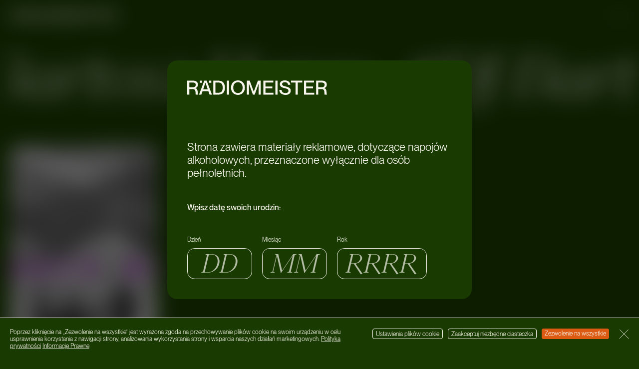

--- FILE ---
content_type: text/html; charset=UTF-8
request_url: https://radiomeister.pl/tag/dj-bartosz-hervy/
body_size: 14896
content:

<!doctype html>
<html lang="pl-PL">

<head>
	<meta charset="UTF-8">

	<title data-head-title>DJ Bartosz Hervy Archives - Radiomeister</title>
	<meta name="Copyright" content="Copyright &copy; Radiomeister 2025. All Rights Reserved.">
	<meta name="viewport" content="width=device-width, initial-scale=1">
	<link rel="profile" href="http://gmpg.org/xfn/11" />

	<meta name='robots' content='index, follow, max-image-preview:large, max-snippet:-1, max-video-preview:-1' />

	<!-- This site is optimized with the Yoast SEO plugin v22.7 - https://yoast.com/wordpress/plugins/seo/ -->
	<link rel="canonical" href="https://radiomeister.pl/tag/dj-bartosz-hervy/" />
	<meta property="og:locale" content="pl_PL" />
	<meta property="og:type" content="article" />
	<meta property="og:title" content="DJ Bartosz Hervy Archives - Radiomeister" />
	<meta property="og:url" content="https://radiomeister.pl/tag/dj-bartosz-hervy/" />
	<meta property="og:site_name" content="Radiomeister" />
	<meta property="og:image" content="https://radiomeister.pl/app/uploads/2022/07/frame-2.jpg" />
	<meta property="og:image:width" content="1080" />
	<meta property="og:image:height" content="1080" />
	<meta property="og:image:type" content="image/jpeg" />
	<meta name="twitter:card" content="summary_large_image" />
	<script type="application/ld+json" class="yoast-schema-graph">{"@context":"https://schema.org","@graph":[{"@type":"CollectionPage","@id":"https://radiomeister.pl/tag/dj-bartosz-hervy/","url":"https://radiomeister.pl/tag/dj-bartosz-hervy/","name":"DJ Bartosz Hervy Archives - Radiomeister","isPartOf":{"@id":"https://radiomeister.pl/#website"},"primaryImageOfPage":{"@id":"https://radiomeister.pl/tag/dj-bartosz-hervy/#primaryimage"},"image":{"@id":"https://radiomeister.pl/tag/dj-bartosz-hervy/#primaryimage"},"thumbnailUrl":"https://radiomeister.pl/app/uploads/2022/12/311659657-775826876792544-301723897929034950-n.jpg","breadcrumb":{"@id":"https://radiomeister.pl/tag/dj-bartosz-hervy/#breadcrumb"},"inLanguage":"pl-PL"},{"@type":"ImageObject","inLanguage":"pl-PL","@id":"https://radiomeister.pl/tag/dj-bartosz-hervy/#primaryimage","url":"https://radiomeister.pl/app/uploads/2022/12/311659657-775826876792544-301723897929034950-n.jpg","contentUrl":"https://radiomeister.pl/app/uploads/2022/12/311659657-775826876792544-301723897929034950-n.jpg","width":1920,"height":1080},{"@type":"BreadcrumbList","@id":"https://radiomeister.pl/tag/dj-bartosz-hervy/#breadcrumb","itemListElement":[{"@type":"ListItem","position":1,"name":"Home","item":"https://radiomeister.pl/"},{"@type":"ListItem","position":2,"name":"DJ Bartosz Hervy"}]},{"@type":"WebSite","@id":"https://radiomeister.pl/#website","url":"https://radiomeister.pl/","name":"Radiomeister","description":"","potentialAction":[{"@type":"SearchAction","target":{"@type":"EntryPoint","urlTemplate":"https://radiomeister.pl/?s={search_term_string}"},"query-input":"required name=search_term_string"}],"inLanguage":"pl-PL"}]}</script>
	<!-- / Yoast SEO plugin. -->


<script type='application/javascript'  id='pys-version-script'>console.log('PixelYourSite Free version 9.6.0');</script>
<link rel="alternate" type="application/rss+xml" title="Radiomeister &raquo; Feed" href="https://radiomeister.pl/feed/" />
<link rel="alternate" type="application/rss+xml" title="Radiomeister &raquo; Comments Feed" href="https://radiomeister.pl/comments/feed/" />
<link rel="alternate" type="application/rss+xml" title="Radiomeister &raquo; DJ Bartosz Hervy Tag Feed" href="https://radiomeister.pl/tag/dj-bartosz-hervy/feed/" />
<style id='wp-img-auto-sizes-contain-inline-css' type='text/css'>
img:is([sizes=auto i],[sizes^="auto," i]){contain-intrinsic-size:3000px 1500px}
/*# sourceURL=wp-img-auto-sizes-contain-inline-css */
</style>
<style id='wp-emoji-styles-inline-css' type='text/css'>

	img.wp-smiley, img.emoji {
		display: inline !important;
		border: none !important;
		box-shadow: none !important;
		height: 1em !important;
		width: 1em !important;
		margin: 0 0.07em !important;
		vertical-align: -0.1em !important;
		background: none !important;
		padding: 0 !important;
	}
/*# sourceURL=wp-emoji-styles-inline-css */
</style>
<style id='wp-block-library-inline-css' type='text/css'>
:root{--wp-block-synced-color:#7a00df;--wp-block-synced-color--rgb:122,0,223;--wp-bound-block-color:var(--wp-block-synced-color);--wp-editor-canvas-background:#ddd;--wp-admin-theme-color:#007cba;--wp-admin-theme-color--rgb:0,124,186;--wp-admin-theme-color-darker-10:#006ba1;--wp-admin-theme-color-darker-10--rgb:0,107,160.5;--wp-admin-theme-color-darker-20:#005a87;--wp-admin-theme-color-darker-20--rgb:0,90,135;--wp-admin-border-width-focus:2px}@media (min-resolution:192dpi){:root{--wp-admin-border-width-focus:1.5px}}.wp-element-button{cursor:pointer}:root .has-very-light-gray-background-color{background-color:#eee}:root .has-very-dark-gray-background-color{background-color:#313131}:root .has-very-light-gray-color{color:#eee}:root .has-very-dark-gray-color{color:#313131}:root .has-vivid-green-cyan-to-vivid-cyan-blue-gradient-background{background:linear-gradient(135deg,#00d084,#0693e3)}:root .has-purple-crush-gradient-background{background:linear-gradient(135deg,#34e2e4,#4721fb 50%,#ab1dfe)}:root .has-hazy-dawn-gradient-background{background:linear-gradient(135deg,#faaca8,#dad0ec)}:root .has-subdued-olive-gradient-background{background:linear-gradient(135deg,#fafae1,#67a671)}:root .has-atomic-cream-gradient-background{background:linear-gradient(135deg,#fdd79a,#004a59)}:root .has-nightshade-gradient-background{background:linear-gradient(135deg,#330968,#31cdcf)}:root .has-midnight-gradient-background{background:linear-gradient(135deg,#020381,#2874fc)}:root{--wp--preset--font-size--normal:16px;--wp--preset--font-size--huge:42px}.has-regular-font-size{font-size:1em}.has-larger-font-size{font-size:2.625em}.has-normal-font-size{font-size:var(--wp--preset--font-size--normal)}.has-huge-font-size{font-size:var(--wp--preset--font-size--huge)}.has-text-align-center{text-align:center}.has-text-align-left{text-align:left}.has-text-align-right{text-align:right}.has-fit-text{white-space:nowrap!important}#end-resizable-editor-section{display:none}.aligncenter{clear:both}.items-justified-left{justify-content:flex-start}.items-justified-center{justify-content:center}.items-justified-right{justify-content:flex-end}.items-justified-space-between{justify-content:space-between}.screen-reader-text{border:0;clip-path:inset(50%);height:1px;margin:-1px;overflow:hidden;padding:0;position:absolute;width:1px;word-wrap:normal!important}.screen-reader-text:focus{background-color:#ddd;clip-path:none;color:#444;display:block;font-size:1em;height:auto;left:5px;line-height:normal;padding:15px 23px 14px;text-decoration:none;top:5px;width:auto;z-index:100000}html :where(.has-border-color){border-style:solid}html :where([style*=border-top-color]){border-top-style:solid}html :where([style*=border-right-color]){border-right-style:solid}html :where([style*=border-bottom-color]){border-bottom-style:solid}html :where([style*=border-left-color]){border-left-style:solid}html :where([style*=border-width]){border-style:solid}html :where([style*=border-top-width]){border-top-style:solid}html :where([style*=border-right-width]){border-right-style:solid}html :where([style*=border-bottom-width]){border-bottom-style:solid}html :where([style*=border-left-width]){border-left-style:solid}html :where(img[class*=wp-image-]){height:auto;max-width:100%}:where(figure){margin:0 0 1em}html :where(.is-position-sticky){--wp-admin--admin-bar--position-offset:var(--wp-admin--admin-bar--height,0px)}@media screen and (max-width:600px){html :where(.is-position-sticky){--wp-admin--admin-bar--position-offset:0px}}

/*# sourceURL=wp-block-library-inline-css */
</style><style id='global-styles-inline-css' type='text/css'>
:root{--wp--preset--aspect-ratio--square: 1;--wp--preset--aspect-ratio--4-3: 4/3;--wp--preset--aspect-ratio--3-4: 3/4;--wp--preset--aspect-ratio--3-2: 3/2;--wp--preset--aspect-ratio--2-3: 2/3;--wp--preset--aspect-ratio--16-9: 16/9;--wp--preset--aspect-ratio--9-16: 9/16;--wp--preset--color--black: #000000;--wp--preset--color--cyan-bluish-gray: #abb8c3;--wp--preset--color--white: #ffffff;--wp--preset--color--pale-pink: #f78da7;--wp--preset--color--vivid-red: #cf2e2e;--wp--preset--color--luminous-vivid-orange: #ff6900;--wp--preset--color--luminous-vivid-amber: #fcb900;--wp--preset--color--light-green-cyan: #7bdcb5;--wp--preset--color--vivid-green-cyan: #00d084;--wp--preset--color--pale-cyan-blue: #8ed1fc;--wp--preset--color--vivid-cyan-blue: #0693e3;--wp--preset--color--vivid-purple: #9b51e0;--wp--preset--gradient--vivid-cyan-blue-to-vivid-purple: linear-gradient(135deg,rgb(6,147,227) 0%,rgb(155,81,224) 100%);--wp--preset--gradient--light-green-cyan-to-vivid-green-cyan: linear-gradient(135deg,rgb(122,220,180) 0%,rgb(0,208,130) 100%);--wp--preset--gradient--luminous-vivid-amber-to-luminous-vivid-orange: linear-gradient(135deg,rgb(252,185,0) 0%,rgb(255,105,0) 100%);--wp--preset--gradient--luminous-vivid-orange-to-vivid-red: linear-gradient(135deg,rgb(255,105,0) 0%,rgb(207,46,46) 100%);--wp--preset--gradient--very-light-gray-to-cyan-bluish-gray: linear-gradient(135deg,rgb(238,238,238) 0%,rgb(169,184,195) 100%);--wp--preset--gradient--cool-to-warm-spectrum: linear-gradient(135deg,rgb(74,234,220) 0%,rgb(151,120,209) 20%,rgb(207,42,186) 40%,rgb(238,44,130) 60%,rgb(251,105,98) 80%,rgb(254,248,76) 100%);--wp--preset--gradient--blush-light-purple: linear-gradient(135deg,rgb(255,206,236) 0%,rgb(152,150,240) 100%);--wp--preset--gradient--blush-bordeaux: linear-gradient(135deg,rgb(254,205,165) 0%,rgb(254,45,45) 50%,rgb(107,0,62) 100%);--wp--preset--gradient--luminous-dusk: linear-gradient(135deg,rgb(255,203,112) 0%,rgb(199,81,192) 50%,rgb(65,88,208) 100%);--wp--preset--gradient--pale-ocean: linear-gradient(135deg,rgb(255,245,203) 0%,rgb(182,227,212) 50%,rgb(51,167,181) 100%);--wp--preset--gradient--electric-grass: linear-gradient(135deg,rgb(202,248,128) 0%,rgb(113,206,126) 100%);--wp--preset--gradient--midnight: linear-gradient(135deg,rgb(2,3,129) 0%,rgb(40,116,252) 100%);--wp--preset--font-size--small: 13px;--wp--preset--font-size--medium: 20px;--wp--preset--font-size--large: 36px;--wp--preset--font-size--x-large: 42px;--wp--preset--spacing--20: 0.44rem;--wp--preset--spacing--30: 0.67rem;--wp--preset--spacing--40: 1rem;--wp--preset--spacing--50: 1.5rem;--wp--preset--spacing--60: 2.25rem;--wp--preset--spacing--70: 3.38rem;--wp--preset--spacing--80: 5.06rem;--wp--preset--shadow--natural: 6px 6px 9px rgba(0, 0, 0, 0.2);--wp--preset--shadow--deep: 12px 12px 50px rgba(0, 0, 0, 0.4);--wp--preset--shadow--sharp: 6px 6px 0px rgba(0, 0, 0, 0.2);--wp--preset--shadow--outlined: 6px 6px 0px -3px rgb(255, 255, 255), 6px 6px rgb(0, 0, 0);--wp--preset--shadow--crisp: 6px 6px 0px rgb(0, 0, 0);}:where(.is-layout-flex){gap: 0.5em;}:where(.is-layout-grid){gap: 0.5em;}body .is-layout-flex{display: flex;}.is-layout-flex{flex-wrap: wrap;align-items: center;}.is-layout-flex > :is(*, div){margin: 0;}body .is-layout-grid{display: grid;}.is-layout-grid > :is(*, div){margin: 0;}:where(.wp-block-columns.is-layout-flex){gap: 2em;}:where(.wp-block-columns.is-layout-grid){gap: 2em;}:where(.wp-block-post-template.is-layout-flex){gap: 1.25em;}:where(.wp-block-post-template.is-layout-grid){gap: 1.25em;}.has-black-color{color: var(--wp--preset--color--black) !important;}.has-cyan-bluish-gray-color{color: var(--wp--preset--color--cyan-bluish-gray) !important;}.has-white-color{color: var(--wp--preset--color--white) !important;}.has-pale-pink-color{color: var(--wp--preset--color--pale-pink) !important;}.has-vivid-red-color{color: var(--wp--preset--color--vivid-red) !important;}.has-luminous-vivid-orange-color{color: var(--wp--preset--color--luminous-vivid-orange) !important;}.has-luminous-vivid-amber-color{color: var(--wp--preset--color--luminous-vivid-amber) !important;}.has-light-green-cyan-color{color: var(--wp--preset--color--light-green-cyan) !important;}.has-vivid-green-cyan-color{color: var(--wp--preset--color--vivid-green-cyan) !important;}.has-pale-cyan-blue-color{color: var(--wp--preset--color--pale-cyan-blue) !important;}.has-vivid-cyan-blue-color{color: var(--wp--preset--color--vivid-cyan-blue) !important;}.has-vivid-purple-color{color: var(--wp--preset--color--vivid-purple) !important;}.has-black-background-color{background-color: var(--wp--preset--color--black) !important;}.has-cyan-bluish-gray-background-color{background-color: var(--wp--preset--color--cyan-bluish-gray) !important;}.has-white-background-color{background-color: var(--wp--preset--color--white) !important;}.has-pale-pink-background-color{background-color: var(--wp--preset--color--pale-pink) !important;}.has-vivid-red-background-color{background-color: var(--wp--preset--color--vivid-red) !important;}.has-luminous-vivid-orange-background-color{background-color: var(--wp--preset--color--luminous-vivid-orange) !important;}.has-luminous-vivid-amber-background-color{background-color: var(--wp--preset--color--luminous-vivid-amber) !important;}.has-light-green-cyan-background-color{background-color: var(--wp--preset--color--light-green-cyan) !important;}.has-vivid-green-cyan-background-color{background-color: var(--wp--preset--color--vivid-green-cyan) !important;}.has-pale-cyan-blue-background-color{background-color: var(--wp--preset--color--pale-cyan-blue) !important;}.has-vivid-cyan-blue-background-color{background-color: var(--wp--preset--color--vivid-cyan-blue) !important;}.has-vivid-purple-background-color{background-color: var(--wp--preset--color--vivid-purple) !important;}.has-black-border-color{border-color: var(--wp--preset--color--black) !important;}.has-cyan-bluish-gray-border-color{border-color: var(--wp--preset--color--cyan-bluish-gray) !important;}.has-white-border-color{border-color: var(--wp--preset--color--white) !important;}.has-pale-pink-border-color{border-color: var(--wp--preset--color--pale-pink) !important;}.has-vivid-red-border-color{border-color: var(--wp--preset--color--vivid-red) !important;}.has-luminous-vivid-orange-border-color{border-color: var(--wp--preset--color--luminous-vivid-orange) !important;}.has-luminous-vivid-amber-border-color{border-color: var(--wp--preset--color--luminous-vivid-amber) !important;}.has-light-green-cyan-border-color{border-color: var(--wp--preset--color--light-green-cyan) !important;}.has-vivid-green-cyan-border-color{border-color: var(--wp--preset--color--vivid-green-cyan) !important;}.has-pale-cyan-blue-border-color{border-color: var(--wp--preset--color--pale-cyan-blue) !important;}.has-vivid-cyan-blue-border-color{border-color: var(--wp--preset--color--vivid-cyan-blue) !important;}.has-vivid-purple-border-color{border-color: var(--wp--preset--color--vivid-purple) !important;}.has-vivid-cyan-blue-to-vivid-purple-gradient-background{background: var(--wp--preset--gradient--vivid-cyan-blue-to-vivid-purple) !important;}.has-light-green-cyan-to-vivid-green-cyan-gradient-background{background: var(--wp--preset--gradient--light-green-cyan-to-vivid-green-cyan) !important;}.has-luminous-vivid-amber-to-luminous-vivid-orange-gradient-background{background: var(--wp--preset--gradient--luminous-vivid-amber-to-luminous-vivid-orange) !important;}.has-luminous-vivid-orange-to-vivid-red-gradient-background{background: var(--wp--preset--gradient--luminous-vivid-orange-to-vivid-red) !important;}.has-very-light-gray-to-cyan-bluish-gray-gradient-background{background: var(--wp--preset--gradient--very-light-gray-to-cyan-bluish-gray) !important;}.has-cool-to-warm-spectrum-gradient-background{background: var(--wp--preset--gradient--cool-to-warm-spectrum) !important;}.has-blush-light-purple-gradient-background{background: var(--wp--preset--gradient--blush-light-purple) !important;}.has-blush-bordeaux-gradient-background{background: var(--wp--preset--gradient--blush-bordeaux) !important;}.has-luminous-dusk-gradient-background{background: var(--wp--preset--gradient--luminous-dusk) !important;}.has-pale-ocean-gradient-background{background: var(--wp--preset--gradient--pale-ocean) !important;}.has-electric-grass-gradient-background{background: var(--wp--preset--gradient--electric-grass) !important;}.has-midnight-gradient-background{background: var(--wp--preset--gradient--midnight) !important;}.has-small-font-size{font-size: var(--wp--preset--font-size--small) !important;}.has-medium-font-size{font-size: var(--wp--preset--font-size--medium) !important;}.has-large-font-size{font-size: var(--wp--preset--font-size--large) !important;}.has-x-large-font-size{font-size: var(--wp--preset--font-size--x-large) !important;}
/*# sourceURL=global-styles-inline-css */
</style>

<style id='classic-theme-styles-inline-css' type='text/css'>
/*! This file is auto-generated */
.wp-block-button__link{color:#fff;background-color:#32373c;border-radius:9999px;box-shadow:none;text-decoration:none;padding:calc(.667em + 2px) calc(1.333em + 2px);font-size:1.125em}.wp-block-file__button{background:#32373c;color:#fff;text-decoration:none}
/*# sourceURL=/wp-includes/css/classic-themes.min.css */
</style>
<link rel='stylesheet' id='screen-css' href='https://radiomeister.pl/app/themes/radiomeister/_/css/main.css?ver=1722253255' type='text/css' media='all' />
<script type="text/javascript" src="https://radiomeister.pl/wp/wp-includes/js/jquery/jquery.min.js?ver=3.7.1" id="jquery-core-js"></script>
<script type="text/javascript" src="https://radiomeister.pl/wp/wp-includes/js/jquery/jquery-migrate.min.js?ver=3.4.1" id="jquery-migrate-js"></script>
<script type="text/javascript" src="https://radiomeister.pl/app/plugins/pixelyoursite/dist/scripts/jquery.bind-first-0.2.3.min.js?ver=6.9" id="jquery-bind-first-js"></script>
<script type="text/javascript" src="https://radiomeister.pl/app/plugins/pixelyoursite/dist/scripts/js.cookie-2.1.3.min.js?ver=2.1.3" id="js-cookie-pys-js"></script>
<script type="text/javascript" id="pys-js-extra">
/* <![CDATA[ */
var pysOptions = {"staticEvents":[],"dynamicEvents":[],"triggerEvents":[],"triggerEventTypes":[],"debug":"","siteUrl":"https://radiomeister.pl/wp","ajaxUrl":"https://radiomeister.pl/wp/wp-admin/admin-ajax.php","ajax_event":"0e4525f8c7","enable_remove_download_url_param":"1","cookie_duration":"7","last_visit_duration":"60","enable_success_send_form":"","ajaxForServerEvent":"1","send_external_id":"1","external_id_expire":"180","google_consent_mode":"1","gdpr":{"ajax_enabled":false,"all_disabled_by_api":false,"facebook_disabled_by_api":false,"analytics_disabled_by_api":false,"google_ads_disabled_by_api":false,"pinterest_disabled_by_api":false,"bing_disabled_by_api":false,"externalID_disabled_by_api":false,"facebook_prior_consent_enabled":true,"analytics_prior_consent_enabled":true,"google_ads_prior_consent_enabled":null,"pinterest_prior_consent_enabled":true,"bing_prior_consent_enabled":true,"cookiebot_integration_enabled":false,"cookiebot_facebook_consent_category":"marketing","cookiebot_analytics_consent_category":"statistics","cookiebot_tiktok_consent_category":"marketing","cookiebot_google_ads_consent_category":null,"cookiebot_pinterest_consent_category":"marketing","cookiebot_bing_consent_category":"marketing","consent_magic_integration_enabled":false,"real_cookie_banner_integration_enabled":false,"cookie_notice_integration_enabled":false,"cookie_law_info_integration_enabled":false,"analytics_storage":{"enabled":true,"value":"granted","filter":false},"ad_storage":{"enabled":true,"value":"granted","filter":false},"ad_user_data":{"enabled":true,"value":"granted","filter":false},"ad_personalization":{"enabled":true,"value":"granted","filter":false}},"cookie":{"disabled_all_cookie":false,"disabled_start_session_cookie":false,"disabled_advanced_form_data_cookie":false,"disabled_landing_page_cookie":false,"disabled_first_visit_cookie":false,"disabled_trafficsource_cookie":false,"disabled_utmTerms_cookie":false,"disabled_utmId_cookie":false},"tracking_analytics":{"TrafficSource":"direct","TrafficLanding":"undefined","TrafficUtms":[],"TrafficUtmsId":[]},"woo":{"enabled":false},"edd":{"enabled":false}};
//# sourceURL=pys-js-extra
/* ]]> */
</script>
<script type="text/javascript" src="https://radiomeister.pl/app/plugins/pixelyoursite/dist/scripts/public.js?ver=9.6.0" id="pys-js"></script>
<link rel="https://api.w.org/" href="https://radiomeister.pl/wp-json/" /><link rel="alternate" title="JSON" type="application/json" href="https://radiomeister.pl/wp-json/wp/v2/tags/2119" /><link rel="EditURI" type="application/rsd+xml" title="RSD" href="https://radiomeister.pl/wp/xmlrpc.php?rsd" />
<meta name="generator" content="WordPress 6.9" />
<meta name="facebook-domain-verification" content="4mi1pjgdlgjrgav9mm5ggqvzciy0if" /><link rel="shortcut icon" href="https://radiomeister.pl/app/themes/radiomeister/favicon.png" data-favicon />
<!-- Meta Pixel Code -->
<script type='text/javascript'>
!function(f,b,e,v,n,t,s){if(f.fbq)return;n=f.fbq=function(){n.callMethod?
n.callMethod.apply(n,arguments):n.queue.push(arguments)};if(!f._fbq)f._fbq=n;
n.push=n;n.loaded=!0;n.version='2.0';n.queue=[];t=b.createElement(e);t.async=!0;
t.src=v;s=b.getElementsByTagName(e)[0];s.parentNode.insertBefore(t,s)}(window,
document,'script','https://connect.facebook.net/en_US/fbevents.js?v=next');
</script>
<!-- End Meta Pixel Code -->

      <script type='text/javascript'>
        var url = window.location.origin + '?ob=open-bridge';
        fbq('set', 'openbridge', '1496019893879687', url);
      </script>
    <script type='text/javascript'>fbq('init', '1496019893879687', {}, {
    "agent": "wordpress-6.9-3.0.16"
})</script><script type='text/javascript'>
    fbq('track', 'PageView', []);
  </script>
<!-- Meta Pixel Code -->
<noscript>
<img height="1" width="1" style="display:none" alt="fbpx"
src="https://www.facebook.com/tr?id=1496019893879687&ev=PageView&noscript=1" />
</noscript>
<!-- End Meta Pixel Code -->
<script type='application/javascript' id='pys-config-warning-script'>console.warn('PixelYourSite: no pixel configured.');</script>
<link rel="icon" href="https://radiomeister.pl/app/uploads/2023/05/cropped-android-chrome-512x512-1-32x32.png" sizes="32x32" />
<link rel="icon" href="https://radiomeister.pl/app/uploads/2023/05/cropped-android-chrome-512x512-1-192x192.png" sizes="192x192" />
<link rel="apple-touch-icon" href="https://radiomeister.pl/app/uploads/2023/05/cropped-android-chrome-512x512-1-180x180.png" />
<meta name="msapplication-TileImage" content="https://radiomeister.pl/app/uploads/2023/05/cropped-android-chrome-512x512-1-270x270.png" />

	<!-- Google tag (gtag.js) -->
	<script async src="https://www.googletagmanager.com/gtag/js?id=G-2NJD7TKH93"></script>
	<script>
		window.dataLayer = window.dataLayer || [];

		function gtag() {
			dataLayer.push(arguments);
		}
		gtag('js', new Date());

		gtag('config', 'G-2NJD7TKH93');
	</script>

	<script>
		if (history.scrollRestoration) {
			history.scrollRestoration = 'manual';
		}
	</script>
</head>

<body class="archive tag tag-dj-bartosz-hervy tag-2119 wp-theme-radiomeister" data-base-href="https://radiomeister.pl/" data-home-url="https://radiomeister.pl/" data-assets-href="https://radiomeister.pl/app/themes/radiomeister/">
	
<div class="age-verify" data-validate-age>
	<div class="age-verify__dialog">
		<div class="age-verify__box">
			<span class="age-verify__logo"><svg width="216" height="23" viewBox="0 0 216 23" fill="none" xmlns="http://www.w3.org/2000/svg">
<path d="M0 22.5666H3.36321V13.8991H8.98895C14.3395 13.8991 12.2604 21.638 13.2388 22.5666H16.8466V22.3499C15.6542 21.9785 17.5193 13.249 12.4745 12.2894V12.2275C14.8593 11.6703 16.5409 9.62719 16.5409 6.81023C16.5409 2.72409 13.942 0.433378 9.11125 0.433378H0V22.5666ZM3.36321 3.37416H8.43861C11.8018 3.37416 13.1471 4.67429 13.1471 7.05787C13.1471 9.59623 11.4655 10.9583 8.37746 10.9583H3.36321V3.37416Z" fill="#F7F5EC"/>
<path d="M32.7588 17.2423L34.5627 22.5666H38.2317L30.0377 0.433378H26.3993L18.2665 22.5666H21.8131L23.617 17.2423H32.7588ZM24.5954 14.3634L28.1726 3.59085H28.2338L31.7805 14.3634H24.5954Z" fill="#F7F5EC"/>
<path d="M40.2487 22.5666H48.6261C54.6799 22.5666 58.2877 18.6353 58.2877 11.5155C58.2877 4.39569 54.6188 0.433378 48.565 0.433378H40.2487V22.5666ZM43.6119 3.37416H48.4121C53.4875 3.37416 54.8022 7.24361 54.8022 11.5155C54.8022 15.7873 53.4875 19.6258 48.4121 19.6258H43.6119V3.37416Z" fill="#F7F5EC"/>
<path d="M61.2986 0.433378V22.5666H64.6618V0.433378H61.2986Z" fill="#F7F5EC"/>
<path d="M78.3736 23C84.9166 23 89.1053 18.14 89.1053 11.4845C89.1053 4.82907 84.9166 0 78.3736 0C71.8612 0 67.6725 4.82907 67.6725 11.4845C67.6725 18.14 71.8612 23 78.3736 23ZM78.3736 20.0592C73.2371 20.0592 71.158 16.035 71.158 11.4845C71.158 6.93405 73.2371 2.94078 78.3736 2.94078C83.5407 2.94078 85.6198 6.93405 85.6198 11.4845C85.6198 16.035 83.5407 20.0592 78.3736 20.0592Z" fill="#F7F5EC"/>
<path d="M92.1122 22.5666H95.4142V5.38627H95.4754L101.499 22.5666H104.281L110.304 5.38627H110.365V22.5666H113.667V0.433378H109.234L102.905 17.8304H102.844L96.5455 0.433378H92.1122V22.5666Z" fill="#F7F5EC"/>
<path d="M120.944 9.65814V3.37416H133.052V0.433378H117.581V22.5666H133.358V19.6258H120.944V12.5989H131.554V9.65814H120.944Z" fill="#F7F5EC"/>
<path d="M136.242 0.433378V22.5666H139.606V0.433378H136.242Z" fill="#F7F5EC"/>
<path d="M151.783 9.56528C148.97 8.8533 146.646 8.32705 146.646 5.85061C146.646 3.93136 148.083 2.90982 150.805 2.90982C154.015 2.90982 155.513 4.36474 155.849 7.02692H159.365C159.029 2.56931 155.788 0 150.805 0C146.096 0 143.161 2.19785 143.161 6.03634C143.161 10.2463 146.922 11.3917 150.346 12.2894C154.321 13.3109 156.461 13.7133 156.461 16.5303C156.461 18.5424 155.36 20.0902 151.875 20.0902C147.778 20.0902 146.035 18.0781 145.79 15.1063H142.305C142.519 20.0902 146.432 23 151.966 23C157.409 23 159.977 20.1521 159.977 16.3445C159.977 11.6703 156.002 10.6487 151.783 9.56528Z" fill="#F7F5EC"/>
<path d="M167.459 22.5666H170.853V3.37416H177.916V0.433378H160.397V3.37416H167.459V22.5666Z" fill="#F7F5EC"/>
<path d="M183.855 9.65814V3.37416H195.963V0.433378H180.492V22.5666H196.269V19.6258H183.855V12.5989H194.465V9.65814H183.855Z" fill="#F7F5EC"/>
<path d="M199.153 22.5666H202.517V13.8991H208.142C213.493 13.8991 211.414 21.638 212.392 22.5666H216V22.3499C214.808 21.9785 216.673 13.249 211.628 12.2894V12.2275C214.013 11.6703 215.694 9.62719 215.694 6.81023C215.694 2.72409 213.095 0.433378 208.265 0.433378H199.153V22.5666ZM202.517 3.37416H207.592C210.955 3.37416 212.3 4.67429 212.3 7.05787C212.3 9.59623 210.619 10.9583 207.531 10.9583H202.517V3.37416Z" fill="#F7F5EC"/>
<path d="M19.44 0.469388V3.74699H22.8534V0.469388H19.44ZM33.7695 0.469388V3.74699H37.1829V0.469388H33.7695Z" fill="#F7F5EC"/>
</svg>
</span>
			<span class="age-verify__headline">Strona zawiera materiały reklamowe, dotyczące napojów alkoholowych, przeznaczone wyłącznie dla osób pełnoletnich.</span>
			<span class="age-verify__heading">Wpisz datę swoich urodzin:</span>
		</div>
		<form class="age-verify__form form">
			<div class="form__fields">
				<div class="form__group form__day">
					<label for="day" class="form__label">Dzień</label>
					<input placeholder="DD" type="text" class="form__input" name="day" id="day" maxlength="2" autocomplete="off">
					<span class="form__error">*Nieprawidłowy dzień</span>
				</div>
				<div class="form__group form__month">
					<label for="month" class="form__label">Miesiąc</label>
					<input placeholder="MM" type="text" class="form__input" name="month" id="month" maxlength="2" autocomplete="off">
					<span class="form__error">*Nieprawidłowy miesiąc</span>
				</div>
				<div class="form__group form__year">
					<label for="year" class="form__label">Rok</label>
					<input placeholder="RRRR" type="text" class="form__input" name="year" id="year" maxlength="4" autocomplete="off">
					<span class="form__error">*Nieprawidłowy rok</span>
				</div>
			</div>
		</form>
		<div class="age-verify__warning verify-warning">
			<h5 class="verify-warning__headline">Loremipsum dolor</h5>
			<div class="verify-warning__content">
				<div class="wysiwyg-content"><p>Rädiomeister to&nbsp;platforma łącząca muzykę, sztukę, modę, ekologię, szeroko rozumiany lifestyle oraz&nbsp;nocne życie. Wszystko o&nbsp;czym dzielisz się ze&nbsp;znajomymi w&nbsp;klubowych przestrzeniach, tipy od&nbsp;znajomych, ciekawostki z&nbsp;sieci oraz&nbsp;konkretne i&nbsp;rzetelne artykuły. Chcemy być hubem łączącym kreatywne osobowości i&nbsp;środowiska, także medialne. Odkrywaj z&nbsp;Nami wszystkie tajemnice nocy na&nbsp;RADIOMEISTER.PL</p>
</div>			</div>
		</div>
	</div>
</div>	<div class="cookies" role="dialog" tabindex="-1" data-base-cookies>
	<div class="cookies__content">
		<div class="wysiwyg-content"><p>Poprzez kliknięcie na&nbsp;„Zezwolenie na&nbsp;wszystkie” jest wyrażona zgoda na&nbsp;przechowywanie plików cookie na&nbsp;swoim urządzeniu w&nbsp;celu usprawnienia korzystania z&nbsp;nawigacji strony, analizowania wykorzystania strony i&nbsp;wsparcia naszych działań marketingowych. <a href="#">Polityka prywatności</a> <a href="#">Informacje Prawne</a></p>
</div>	</div>
	<div class="cookies__buttons">
					<button class="cookies__settings" type="button">
				<a href="https://www.owlsdepartment.com/" target="_blank" rel="noopener noreferrer">Ustawienia plików cookie</a>
			</button>
				<button class="cookies__button" type="button">Zaakceptuj niezbędne ciasteczka</button>
		<button class="cookies__button cookies__button--main" type="button">Zezwolenie na wszystkie</button>
		<button class="cookies__button cookies__button--close" type="button">
			<span class="visually-hidden">Zamknij</span>
			<svg width="22" height="21" viewBox="0 0 22 21" fill="none" xmlns="http://www.w3.org/2000/svg">
<line x1="0.5" y1="-0.5" x2="27.7843" y2="-0.5" transform="matrix(0.707106 -0.707107 0.707106 0.707107 1 21)" stroke="#F7F5EC" stroke-linecap="round"/>
<line x1="0.5" y1="-0.5" x2="27.7843" y2="-0.5" transform="matrix(-0.707106 -0.707107 -0.707106 0.707107 21 21)" stroke="#F7F5EC" stroke-linecap="round"/>
</svg>
		</button>
	</div>
</div>
	<div class="ratio-warning">
		<span class="ratio-warning__text">Please <i>rotate</i> your device</span>
	</div>

	<modal-base class="modal-gallery is-hidden" id="modal-gallery" data-modal="gallery">
	<div class="modal-gallery__inner">
		<button class="modal-gallery__close" data-modal-close>
			Zamknij			<svg width="22" height="22" viewBox="0 0 22 22" fill="none" xmlns="http://www.w3.org/2000/svg">
<path d="M14.0171 1.45264H20.5343V8.03709" stroke="#F7F5EC" stroke-linecap="round" stroke-linejoin="round"/>
<line x1="0.5" y1="-0.5" x2="8.76438" y2="-0.5" transform="matrix(-0.703467 0.710728 -0.703467 -0.710728 20.0859 1)" stroke="#F7F5EC" stroke-linecap="round"/>
<path d="M20.5537 14.415L20.5537 20.9995L14.0365 20.9995" stroke="#F7F5EC" stroke-linecap="round" stroke-linejoin="round"/>
<line x1="0.5" y1="-0.5" x2="8.76438" y2="-0.5" transform="matrix(-0.703467 -0.710728 0.703467 -0.710728 21.0015 20.5474)" stroke="#F7F5EC" stroke-linecap="round"/>
<path d="M7.98486 1.45264H1.46768V8.03709" stroke="#F7F5EC" stroke-linecap="round" stroke-linejoin="round"/>
<line x1="0.5" y1="-0.5" x2="8.76438" y2="-0.5" transform="matrix(0.703467 0.710728 0.703467 -0.710728 1.91602 1)" stroke="#F7F5EC" stroke-linecap="round"/>
<path d="M1.44775 14.415L1.44775 20.9995L7.96494 20.9995" stroke="#F7F5EC" stroke-linecap="round" stroke-linejoin="round"/>
<line x1="0.5" y1="-0.5" x2="8.76438" y2="-0.5" transform="matrix(0.703467 -0.710728 -0.703467 -0.710728 1 20.5474)" stroke="#F7F5EC" stroke-linecap="round"/>
</svg>
		</button>
		<slider-modal class="modal-gallery__slider slider modal-slider">
		</slider-modal>
	</div>
</modal-base>
	<div class="overall" id="top" data-barba="wrapper">

		<div class="ajax-wrapper template-tag" data-barba="container" data-barba-namespace="tag" data-body-class="archive tag tag-dj-bartosz-hervy tag-2119 wp-theme-radiomeister">

			<header class="header header--is-collapsed" >
				<div class="header__container" data-in-viewport="fade">
					<h1 class="header__title visually-hidden">Radiomeister</h1>
					<div class="header__box">
						<a href="https://radiomeister.pl/" class="logo" title="Radiomeister">
							<svg width="216" height="23" viewBox="0 0 216 23" fill="none" xmlns="http://www.w3.org/2000/svg">
<path d="M0 22.5666H3.36321V13.8991H8.98895C14.3395 13.8991 12.2604 21.638 13.2388 22.5666H16.8466V22.3499C15.6542 21.9785 17.5193 13.249 12.4745 12.2894V12.2275C14.8593 11.6703 16.5409 9.62719 16.5409 6.81023C16.5409 2.72409 13.942 0.433378 9.11125 0.433378H0V22.5666ZM3.36321 3.37416H8.43861C11.8018 3.37416 13.1471 4.67429 13.1471 7.05787C13.1471 9.59623 11.4655 10.9583 8.37746 10.9583H3.36321V3.37416Z" fill="#F7F5EC"/>
<path d="M32.7588 17.2423L34.5627 22.5666H38.2317L30.0377 0.433378H26.3993L18.2665 22.5666H21.8131L23.617 17.2423H32.7588ZM24.5954 14.3634L28.1726 3.59085H28.2338L31.7805 14.3634H24.5954Z" fill="#F7F5EC"/>
<path d="M40.2487 22.5666H48.6261C54.6799 22.5666 58.2877 18.6353 58.2877 11.5155C58.2877 4.39569 54.6188 0.433378 48.565 0.433378H40.2487V22.5666ZM43.6119 3.37416H48.4121C53.4875 3.37416 54.8022 7.24361 54.8022 11.5155C54.8022 15.7873 53.4875 19.6258 48.4121 19.6258H43.6119V3.37416Z" fill="#F7F5EC"/>
<path d="M61.2986 0.433378V22.5666H64.6618V0.433378H61.2986Z" fill="#F7F5EC"/>
<path d="M78.3736 23C84.9166 23 89.1053 18.14 89.1053 11.4845C89.1053 4.82907 84.9166 0 78.3736 0C71.8612 0 67.6725 4.82907 67.6725 11.4845C67.6725 18.14 71.8612 23 78.3736 23ZM78.3736 20.0592C73.2371 20.0592 71.158 16.035 71.158 11.4845C71.158 6.93405 73.2371 2.94078 78.3736 2.94078C83.5407 2.94078 85.6198 6.93405 85.6198 11.4845C85.6198 16.035 83.5407 20.0592 78.3736 20.0592Z" fill="#F7F5EC"/>
<path d="M92.1122 22.5666H95.4142V5.38627H95.4754L101.499 22.5666H104.281L110.304 5.38627H110.365V22.5666H113.667V0.433378H109.234L102.905 17.8304H102.844L96.5455 0.433378H92.1122V22.5666Z" fill="#F7F5EC"/>
<path d="M120.944 9.65814V3.37416H133.052V0.433378H117.581V22.5666H133.358V19.6258H120.944V12.5989H131.554V9.65814H120.944Z" fill="#F7F5EC"/>
<path d="M136.242 0.433378V22.5666H139.606V0.433378H136.242Z" fill="#F7F5EC"/>
<path d="M151.783 9.56528C148.97 8.8533 146.646 8.32705 146.646 5.85061C146.646 3.93136 148.083 2.90982 150.805 2.90982C154.015 2.90982 155.513 4.36474 155.849 7.02692H159.365C159.029 2.56931 155.788 0 150.805 0C146.096 0 143.161 2.19785 143.161 6.03634C143.161 10.2463 146.922 11.3917 150.346 12.2894C154.321 13.3109 156.461 13.7133 156.461 16.5303C156.461 18.5424 155.36 20.0902 151.875 20.0902C147.778 20.0902 146.035 18.0781 145.79 15.1063H142.305C142.519 20.0902 146.432 23 151.966 23C157.409 23 159.977 20.1521 159.977 16.3445C159.977 11.6703 156.002 10.6487 151.783 9.56528Z" fill="#F7F5EC"/>
<path d="M167.459 22.5666H170.853V3.37416H177.916V0.433378H160.397V3.37416H167.459V22.5666Z" fill="#F7F5EC"/>
<path d="M183.855 9.65814V3.37416H195.963V0.433378H180.492V22.5666H196.269V19.6258H183.855V12.5989H194.465V9.65814H183.855Z" fill="#F7F5EC"/>
<path d="M199.153 22.5666H202.517V13.8991H208.142C213.493 13.8991 211.414 21.638 212.392 22.5666H216V22.3499C214.808 21.9785 216.673 13.249 211.628 12.2894V12.2275C214.013 11.6703 215.694 9.62719 215.694 6.81023C215.694 2.72409 213.095 0.433378 208.265 0.433378H199.153V22.5666ZM202.517 3.37416H207.592C210.955 3.37416 212.3 4.67429 212.3 7.05787C212.3 9.59623 210.619 10.9583 207.531 10.9583H202.517V3.37416Z" fill="#F7F5EC"/>
<path d="M19.44 0.469388V3.74699H22.8534V0.469388H19.44ZM33.7695 0.469388V3.74699H37.1829V0.469388H33.7695Z" fill="#F7F5EC"/>
</svg>
						</a>

						<button class="burger" data-nav-toggle="menu" aria-controls="menu-menu" aria-expanded="false">
							<span class="burger__line burger__line--first"></span>
							<span class="burger__line burger__line--second"></span>
							<span class="burger__line burger__line--third"></span>

							<span class="burger__label">Menu</span>
						</button>
					</div>
					<nav class="header__nav">
						<ul id="menu-nav" class="menu"><li id="menu-item-8908" class="menu-item menu-item-type-taxonomy menu-item-object-category menu-item-8908"><a href="https://radiomeister.pl/category/muzyka/" title="Muzyka" data-background="#dd5a12" style="--menu-item-background:#dd5a12">Muzyka</a></li>
<li id="menu-item-8910" class="menu-item menu-item-type-taxonomy menu-item-object-category menu-item-8910"><a href="https://radiomeister.pl/category/lifestyle/" title="Lifestyle" data-background="#b8aa86" style="--menu-item-background:#b8aa86">Lifestyle</a></li>
<li id="menu-item-8909" class="menu-item menu-item-type-taxonomy menu-item-object-category menu-item-8909"><a href="https://radiomeister.pl/category/after-dark/" title="After Dark" data-background="#85754e" style="--menu-item-background:#85754e">After Dark</a></li>
<li id="menu-item-8907" class="menu-item menu-item-type-post_type menu-item-object-page menu-item-8907"><a href="https://radiomeister.pl/wydarzenia/" title="Wydarzenia" data-background="#3e9302" style="--menu-item-background:#3e9302">Wydarzenia</a></li>
</ul>					</nav>

					<nav class="header__menu">
						<ul id="menu-menu" class="menu"><li id="menu-item-235" class="menu-item menu-item-type-taxonomy menu-item-object-category menu-item-235"><a href="https://radiomeister.pl/category/muzyka/" title="Muzyka" data-background="#dd5a12" style="--menu-item-background:#dd5a12">Muzyka</a></li>
<li id="menu-item-237" class="menu-item menu-item-type-taxonomy menu-item-object-category menu-item-237"><a href="https://radiomeister.pl/category/lifestyle/" title="Lifestyle" data-background="#b8aa86" style="--menu-item-background:#b8aa86">Lifestyle</a></li>
<li id="menu-item-236" class="menu-item menu-item-type-taxonomy menu-item-object-category menu-item-236"><a href="https://radiomeister.pl/category/after-dark/" title="After Dark" data-background="#85754e" style="--menu-item-background:#85754e">After Dark</a></li>
<li id="menu-item-307" class="menu-item menu-item-type-post_type menu-item-object-page menu-item-307"><a href="https://radiomeister.pl/wydarzenia/" title="Wydarzenia" data-background="#3e9302" style="--menu-item-background:#3e9302">Wydarzenia</a></li>
<li id="menu-item-8964" class="menu-item menu-item-type-taxonomy menu-item-object-category menu-item-8964"><a href="https://radiomeister.pl/category/artists/" title="Artists" data-background="#000" style="--menu-item-background:#000">Artists</a></li>
</ul>
												<div class="search-page search-page--modal" tabindex="-1">
							<p class="search-page__headline"></p>

							<div class="search-page__form">
							<form role="search" method="get" id="searchform" class="search-form " action="https://radiomeister.pl/" data-search-form>
	<label class="visually-hidden" for="s">Szukaj</label>
	<input type="text" value="" name="s" id="s" class="search-form__input" placeholder="Szukaj" />
	
	<button class="search-form__submit" type="submit">
		<span class="visually-hidden">Szukaj</span>
		<svg width="30" height="30" viewBox="0 0 30 30" fill="none" xmlns="http://www.w3.org/2000/svg">
<path d="M22.46 11.72C22.462 13.8426 21.8344 15.9181 20.6565 17.684C19.4787 19.4499 17.8036 20.8267 15.8431 21.6404C13.8827 22.454 11.7249 22.6679 9.64282 22.255C7.56074 21.8422 5.6479 20.821 4.14629 19.3208C2.64467 17.8206 1.62174 15.9087 1.20691 13.827C0.792081 11.7453 1.00399 9.58736 1.81582 7.62612C2.62765 5.66489 4.00294 3.9885 5.76769 2.80903C7.53245 1.62956 9.60738 1.00001 11.73 1C13.1386 0.998691 14.5337 1.275 15.8354 1.81314C17.1372 2.35129 18.3201 3.14071 19.3167 4.13628C20.3132 5.13186 21.1037 6.31406 21.643 7.61533C22.1824 8.91659 22.46 10.3114 22.46 11.72V11.72Z" stroke="#F7F5EC" stroke-linecap="round" stroke-linejoin="round"/>
<path d="M29.01 29.0001L19.32 19.3101" stroke="#F7F5EC" stroke-linecap="round" stroke-linejoin="round"/>
</svg>
	</button>

	<button class="search-form__clear" type="button">
		<span class="visually-hidden">Wyczyść</span>
		<svg width="30" height="29" viewBox="0 0 30 29" fill="none" xmlns="http://www.w3.org/2000/svg">
<line x1="1" y1="28.2929" x2="28.2929" y2="1" stroke="#F7F5EC" stroke-linecap="round"/>
<line x1="0.5" y1="-0.5" x2="39.098" y2="-0.5" transform="matrix(-0.707107 -0.707107 -0.707107 0.707107 29 29)" stroke="#F7F5EC" stroke-linecap="round"/>
</svg>
	</button>
</form>							</div>
						</div>
											</nav>
				</div>
			</header>

			<main class="main-container">
<section class="section section--category section-category">
			
					<div class="marquee-container" data-in-viewport="fade">
				<marquee-text class="marquee-text">
					#DJ Bartosz Hervy				</marquee-text>
			</div>
			<div class="section-category__posts category-posts">
		<ul class="category-posts__list" data-posts-list data-max-page="1">
													<li class="category-posts__row"><ul class="category-posts__inner">					
	<li	class="post-card category-posts__post post-card--absolute" 		data-in-viewport="bottom"	>
	
	<div class="post-card__inner">
		<div class="post-card__container">

							
			<div class="post-card__buy-ticket buy-ticket">
			<div class="buy-ticket__container">
				<div class="buy-ticket__date">
					<span class="buy-ticket__date-format">
						16/12					</span>
					<span class="buy-ticket__year">
						2022					</span>
				</div>
				<div class="buy-ticket__box">
					<div class="buy-ticket__info">
													<span class="buy-ticket__location">Wydział Remontowy</span>
													<span class="buy-ticket__city">Gdańsk</span>
											</div>
											<a class="buy-ticket__link" href="https://radiomeister.pl/events/stranger-nights-80s-mood-party/">
						<span class="visually-hidden">STRANGER NIGHTS – <i>80s mood party </i></span>
						</a>
														</div>
			</div>
		</div>
	
			
			<a class="post-card__link" href="https://radiomeister.pl/events/stranger-nights-80s-mood-party/">
					<figure class="post-card__figure " style="padding-bottom:56.25%" >
							<picture>
						<source media="(max-width: 767px)" data-srcset="https://radiomeister.pl/app/uploads/2022/12/311659657-775826876792544-301723897929034950-n-768x432.jpg">
						<source media="(max-width: 1023px)" data-srcset="https://radiomeister.pl/app/uploads/2022/12/311659657-775826876792544-301723897929034950-n-1024x576.jpg">
						<img class="post-card__image  lazy" data-src="https://radiomeister.pl/app/uploads/2022/12/311659657-775826876792544-301723897929034950-n-1536x864.jpg" alt="" width="1920" height="1080" data-lazy-load>
					</picture>
					</figure>

			</a>
					</div>
		<div class="post-card__heading">
			<a class="post-card__link" href="https://radiomeister.pl/events/stranger-nights-80s-mood-party/">
				<h5				class="post-card__title">STRANGER NIGHTS – <i>80s mood party </i>				</h5>			</a>
			
	<span class="post-card__info post-info">
		<a class="post-info__category" href="https://radiomeister.pl/wydarzenia/" style="background-color:#3e9302">
			Wydarzenia		</a>
													<a class="post-info__tag" href="https://radiomeister.pl/tag/80s/">#80's</a>
											<a class="post-info__tag" href="https://radiomeister.pl/tag/dj-bartosz-hervy/">#DJ Bartosz Hervy</a>
											<a class="post-info__tag" href="https://radiomeister.pl/tag/gdansk/">#Gdańsk</a>
											<a class="post-info__tag" href="https://radiomeister.pl/tag/stranger-nights/">#STRANGER NIGHTS</a>
											<a class="post-info__tag" href="https://radiomeister.pl/tag/wydzial-remontowy/">#Wydział remontowy</a>
						</span>

		</div>
		
	
	
		<div class="post-card__share-link share-link share-link--double">
			<div class="share-link__button">
				<div class="share-link__box">
					<span class="share-link__label visually-hidden">Udostępnij</span>
					<svg width="22" height="22" viewBox="0 0 22 22" fill="none" xmlns="http://www.w3.org/2000/svg">
<path d="M21.0034 1.00049L1.00342 7.00049L10.2134 11.7905M21.0034 1.00049L15.0034 21.0005L10.2134 11.7905M21.0034 1.00049L10.2134 11.7905" stroke="#F7F5EC" stroke-linecap="round" stroke-linejoin="round"/>
</svg>
				</div>
				<div class="share-link__links">
											<button class="share-link__item share-link__item--facebook" data-href="https://www.facebook.com/sharer/sharer.php?u=https://radiomeister.pl/events/stranger-nights-80s-mood-party/" data-share-media="facebook">
							<svg width="21" height="21" viewBox="0 0 21 21" fill="none" xmlns="http://www.w3.org/2000/svg">
<path d="M20.0025 11.0605C20.0025 5.50305 15.525 0.998047 10.0025 0.998047C4.4775 0.999297 0 5.50305 0 11.0618C0 16.083 3.6575 20.2455 8.4375 21.0005V13.9693H5.9V11.0618H8.44V8.84305C8.44 6.3218 9.93375 4.9293 12.2175 4.9293C13.3125 4.9293 14.4563 5.12555 14.4563 5.12555V7.60055H13.195C11.9538 7.60055 11.5663 8.3768 11.5663 9.17305V11.0605H14.3388L13.8963 13.968H11.565V20.9993C16.345 20.2443 20.0025 16.0818 20.0025 11.0605Z" fill="#F7F5EC"/>
</svg>
							<span class="visually-hidden">Udostępnij na Facebooku</span>
						</button>
											<button class="share-link__item share-link__item--twitter" data-href="https://twitter.com/share?url=https://radiomeister.pl/events/stranger-nights-80s-mood-party/" data-share-media="twitter">
							<svg width="20" height="20" viewBox="0 0 20 20" fill="none" xmlns="http://www.w3.org/2000/svg">
<path d="M10 0.400391C4.69802 0.400391 0.400024 4.69839 0.400024 10.0004C0.400024 15.3024 4.69802 19.6004 10 19.6004C15.302 19.6004 19.6 15.3024 19.6 10.0004C19.6 4.69839 15.302 0.400391 10 0.400391ZM13.905 8.26439C13.909 8.34639 13.91 8.42839 13.91 8.50839C13.91 11.0084 12.009 13.8894 8.53102 13.8894C7.50332 13.8911 6.49699 13.5959 5.63302 13.0394C5.78002 13.0574 5.93102 13.0644 6.08402 13.0644C6.97002 13.0644 7.78502 12.7634 8.43202 12.2554C8.03774 12.2476 7.6557 12.1171 7.33914 11.8819C7.02258 11.6467 6.78727 11.3186 6.66602 10.9434C6.94918 10.9972 7.24087 10.9859 7.51902 10.9104C7.09107 10.8239 6.70622 10.592 6.42973 10.2541C6.15324 9.91614 6.00213 9.493 6.00202 9.05639V9.03339C6.25702 9.17439 6.54902 9.26039 6.85902 9.27039C6.45782 9.00332 6.17381 8.59306 6.06507 8.12352C5.95633 7.65399 6.03108 7.16064 6.27402 6.74439C6.74898 7.32839 7.34128 7.80614 8.01259 8.1467C8.6839 8.48726 9.41925 8.68305 10.171 8.72139C10.0754 8.3157 10.1166 7.8898 10.288 7.5099C10.4595 7.12999 10.7516 6.81738 11.1191 6.62065C11.4865 6.42393 11.9087 6.35411 12.3199 6.42206C12.7311 6.49001 13.1084 6.69192 13.393 6.99639C13.8162 6.91267 14.222 6.75745 14.593 6.53739C14.452 6.97553 14.1567 7.34757 13.762 7.58439C14.1369 7.53924 14.5029 7.43847 14.848 7.28539C14.5945 7.66529 14.2752 7.99683 13.905 8.26439V8.26439Z" fill="#F7F5EC"/>
</svg>
							<span class="visually-hidden">Udostępnij na Twitterze</span>
						</button>
									</div>
			</div>
		</div>

	
	</div>
	</li>					</ul>
			</div>
</section>

			</main>

			<footer class="footer" data-toggle-accordions>
				<div class="footer__container">
					<span class="footer__logo" data-in-viewport="bottom">
						<a href="https://radiomeister.pl/" title="Radiomeister">
							<svg width="216" height="23" viewBox="0 0 216 23" fill="none" xmlns="http://www.w3.org/2000/svg">
<path d="M0 22.5666H3.36321V13.8991H8.98895C14.3395 13.8991 12.2604 21.638 13.2388 22.5666H16.8466V22.3499C15.6542 21.9785 17.5193 13.249 12.4745 12.2894V12.2275C14.8593 11.6703 16.5409 9.62719 16.5409 6.81023C16.5409 2.72409 13.942 0.433378 9.11125 0.433378H0V22.5666ZM3.36321 3.37416H8.43861C11.8018 3.37416 13.1471 4.67429 13.1471 7.05787C13.1471 9.59623 11.4655 10.9583 8.37746 10.9583H3.36321V3.37416Z" fill="#F7F5EC"/>
<path d="M32.7588 17.2423L34.5627 22.5666H38.2317L30.0377 0.433378H26.3993L18.2665 22.5666H21.8131L23.617 17.2423H32.7588ZM24.5954 14.3634L28.1726 3.59085H28.2338L31.7805 14.3634H24.5954Z" fill="#F7F5EC"/>
<path d="M40.2487 22.5666H48.6261C54.6799 22.5666 58.2877 18.6353 58.2877 11.5155C58.2877 4.39569 54.6188 0.433378 48.565 0.433378H40.2487V22.5666ZM43.6119 3.37416H48.4121C53.4875 3.37416 54.8022 7.24361 54.8022 11.5155C54.8022 15.7873 53.4875 19.6258 48.4121 19.6258H43.6119V3.37416Z" fill="#F7F5EC"/>
<path d="M61.2986 0.433378V22.5666H64.6618V0.433378H61.2986Z" fill="#F7F5EC"/>
<path d="M78.3736 23C84.9166 23 89.1053 18.14 89.1053 11.4845C89.1053 4.82907 84.9166 0 78.3736 0C71.8612 0 67.6725 4.82907 67.6725 11.4845C67.6725 18.14 71.8612 23 78.3736 23ZM78.3736 20.0592C73.2371 20.0592 71.158 16.035 71.158 11.4845C71.158 6.93405 73.2371 2.94078 78.3736 2.94078C83.5407 2.94078 85.6198 6.93405 85.6198 11.4845C85.6198 16.035 83.5407 20.0592 78.3736 20.0592Z" fill="#F7F5EC"/>
<path d="M92.1122 22.5666H95.4142V5.38627H95.4754L101.499 22.5666H104.281L110.304 5.38627H110.365V22.5666H113.667V0.433378H109.234L102.905 17.8304H102.844L96.5455 0.433378H92.1122V22.5666Z" fill="#F7F5EC"/>
<path d="M120.944 9.65814V3.37416H133.052V0.433378H117.581V22.5666H133.358V19.6258H120.944V12.5989H131.554V9.65814H120.944Z" fill="#F7F5EC"/>
<path d="M136.242 0.433378V22.5666H139.606V0.433378H136.242Z" fill="#F7F5EC"/>
<path d="M151.783 9.56528C148.97 8.8533 146.646 8.32705 146.646 5.85061C146.646 3.93136 148.083 2.90982 150.805 2.90982C154.015 2.90982 155.513 4.36474 155.849 7.02692H159.365C159.029 2.56931 155.788 0 150.805 0C146.096 0 143.161 2.19785 143.161 6.03634C143.161 10.2463 146.922 11.3917 150.346 12.2894C154.321 13.3109 156.461 13.7133 156.461 16.5303C156.461 18.5424 155.36 20.0902 151.875 20.0902C147.778 20.0902 146.035 18.0781 145.79 15.1063H142.305C142.519 20.0902 146.432 23 151.966 23C157.409 23 159.977 20.1521 159.977 16.3445C159.977 11.6703 156.002 10.6487 151.783 9.56528Z" fill="#F7F5EC"/>
<path d="M167.459 22.5666H170.853V3.37416H177.916V0.433378H160.397V3.37416H167.459V22.5666Z" fill="#F7F5EC"/>
<path d="M183.855 9.65814V3.37416H195.963V0.433378H180.492V22.5666H196.269V19.6258H183.855V12.5989H194.465V9.65814H183.855Z" fill="#F7F5EC"/>
<path d="M199.153 22.5666H202.517V13.8991H208.142C213.493 13.8991 211.414 21.638 212.392 22.5666H216V22.3499C214.808 21.9785 216.673 13.249 211.628 12.2894V12.2275C214.013 11.6703 215.694 9.62719 215.694 6.81023C215.694 2.72409 213.095 0.433378 208.265 0.433378H199.153V22.5666ZM202.517 3.37416H207.592C210.955 3.37416 212.3 4.67429 212.3 7.05787C212.3 9.59623 210.619 10.9583 207.531 10.9583H202.517V3.37416Z" fill="#F7F5EC"/>
<path d="M19.44 0.469388V3.74699H22.8534V0.469388H19.44ZM33.7695 0.469388V3.74699H37.1829V0.469388H33.7695Z" fill="#F7F5EC"/>
</svg>
						</a>
					</span>
					<div class="footer__box footer__box--1" data-in-viewport="bottom" data-in-viewport-delay="1">

						
														<footer-accordion class="footer-accordion">
									<div class="footer__col footer-col footer-col--1" data-accordion-item>
										<h5 class="footer-col__heading" data-accordion-trigger>Kategorie</h5>
										<ul class="footer-col__links" data-accordion-content>
																																			<li class="footer-col__link">
													<a href="https://radiomeister.pl/category/muzyka/" target="" rel="noopener noreferrer">
														Muzyka													</a>
												</li>
																																			<li class="footer-col__link">
													<a href="https://radiomeister.pl/category/after-dark/" target="" rel="noopener noreferrer">
														After Dark													</a>
												</li>
																																			<li class="footer-col__link">
													<a href="https://radiomeister.pl/category/lifestyle/" target="" rel="noopener noreferrer">
														Lifestyle													</a>
												</li>
																																			<li class="footer-col__link">
													<a href="https://radiomeister.pl/wydarzenia/" target="" rel="noopener noreferrer">
														Wydarzenia													</a>
												</li>
																					</ul>
									</div>
								</footer-accordion>
																					<footer-accordion class="footer-accordion">
									<div class="footer__col footer-col footer-col--3" data-accordion-item>
										<h5 class="footer-col__heading" data-accordion-trigger>O nas</h5>
										<ul class="footer-col__links" data-accordion-content>
																																			<li class="footer-col__link">
													<a href="mailto:radiomeister@moolo.pl" target="" rel="noopener noreferrer">
														Kontakt													</a>
												</li>
																																			<li class="footer-col__link">
													<a href="https://moolo.pl/" target="" rel="noopener noreferrer">
														Marketing													</a>
												</li>
																																			<li class="footer-col__link">
													<a href="http://radiomeister.pl/faq/" target="" rel="noopener noreferrer">
														FAQ													</a>
												</li>
																					</ul>
									</div>
								</footer-accordion>
													

					</div>
					<div class="footer__box footer__box--2" data-in-viewport="bottom" data-in-viewport-delay="2">
																		<div class="footer__col footer-col footer-col--4">
							<h5 class="footer-col__heading">Social Media</h5>
							<ul class="footer-col__socials">
																										<li class="footer-col__social">
										<a href="https://www.facebook.com/moolodesign" target="_blank" rel="noopener noreferrer">
											<img class="lazy" data-src="https://radiomeister.pl/app/uploads/2022/05/icon-fb.svg" alt="" data-lazy-load>
										</a>
									</li>
																										<li class="footer-col__social">
										<a href="https://www.instagram.com/moolocreative/" target="_blank" rel="noopener noreferrer">
											<img class="lazy" data-src="https://radiomeister.pl/app/uploads/2022/05/icon-ig.svg" alt="" data-lazy-load>
										</a>
									</li>
														</div>
												<div class="footer__info">
							<ul class="footer__lang">
									<li class="lang-item lang-item-29 lang-item-pl current-lang lang-item-first"><a  lang="pl-PL" hreflang="pl-PL" href="https://radiomeister.pl/tag/dj-bartosz-hervy/">pl</a></li>
							</ul>
							<small class="footer__copyrights">&copy; 2025 MOOLO Art&PR</small>
						</div>
					</div>
				</div>
			</footer>

			</div>
			</div>

			<!-- here goes GA etc -->
			<script type="speculationrules">
{"prefetch":[{"source":"document","where":{"and":[{"href_matches":"/*"},{"not":{"href_matches":["/wp/wp-*.php","/wp/wp-admin/*","/app/uploads/*","/app/*","/app/plugins/*","/app/themes/radiomeister/*","/*\\?(.+)"]}},{"not":{"selector_matches":"a[rel~=\"nofollow\"]"}},{"not":{"selector_matches":".no-prefetch, .no-prefetch a"}}]},"eagerness":"conservative"}]}
</script>
<script type="text/javascript">
var ajaxurl = 'https://radiomeister.pl/wp/wp-admin/admin-ajax.php';
</script>
<script type="text/javascript">
    var gmaps_key = 'AIzaSyBe26U-sNlEJYqthDv4bDI7kkySfi-n9nQ';
</script>
    <!-- Meta Pixel Event Code -->
    <script type='text/javascript'>
        document.addEventListener( 'wpcf7mailsent', function( event ) {
        if( "fb_pxl_code" in event.detail.apiResponse){
          eval(event.detail.apiResponse.fb_pxl_code);
        }
      }, false );
    </script>
    <!-- End Meta Pixel Event Code -->
    <div id='fb-pxl-ajax-code'></div><script type="text/javascript">
(function() {
				var expirationDate = new Date();
				expirationDate.setTime( expirationDate.getTime() + 31536000 * 1000 );
				document.cookie = "pll_language=pl; expires=" + expirationDate.toUTCString() + "; path=/; secure; SameSite=Lax";
			}());

</script>
<script type="text/javascript" defer="defer" src="https://radiomeister.pl/app/themes/radiomeister/_/js/dist/main.js?ver=1707754144" id="main-js"></script>
<script type="text/javascript" defer="defer" src="https://radiomeister.pl/app/themes/radiomeister/_/js/lib/modernizr.min.js?ver=1658496455" id="modernizr-js"></script>
<script id="wp-emoji-settings" type="application/json">
{"baseUrl":"https://s.w.org/images/core/emoji/17.0.2/72x72/","ext":".png","svgUrl":"https://s.w.org/images/core/emoji/17.0.2/svg/","svgExt":".svg","source":{"concatemoji":"https://radiomeister.pl/wp/wp-includes/js/wp-emoji-release.min.js?ver=6.9"}}
</script>
<script type="module">
/* <![CDATA[ */
/*! This file is auto-generated */
const a=JSON.parse(document.getElementById("wp-emoji-settings").textContent),o=(window._wpemojiSettings=a,"wpEmojiSettingsSupports"),s=["flag","emoji"];function i(e){try{var t={supportTests:e,timestamp:(new Date).valueOf()};sessionStorage.setItem(o,JSON.stringify(t))}catch(e){}}function c(e,t,n){e.clearRect(0,0,e.canvas.width,e.canvas.height),e.fillText(t,0,0);t=new Uint32Array(e.getImageData(0,0,e.canvas.width,e.canvas.height).data);e.clearRect(0,0,e.canvas.width,e.canvas.height),e.fillText(n,0,0);const a=new Uint32Array(e.getImageData(0,0,e.canvas.width,e.canvas.height).data);return t.every((e,t)=>e===a[t])}function p(e,t){e.clearRect(0,0,e.canvas.width,e.canvas.height),e.fillText(t,0,0);var n=e.getImageData(16,16,1,1);for(let e=0;e<n.data.length;e++)if(0!==n.data[e])return!1;return!0}function u(e,t,n,a){switch(t){case"flag":return n(e,"\ud83c\udff3\ufe0f\u200d\u26a7\ufe0f","\ud83c\udff3\ufe0f\u200b\u26a7\ufe0f")?!1:!n(e,"\ud83c\udde8\ud83c\uddf6","\ud83c\udde8\u200b\ud83c\uddf6")&&!n(e,"\ud83c\udff4\udb40\udc67\udb40\udc62\udb40\udc65\udb40\udc6e\udb40\udc67\udb40\udc7f","\ud83c\udff4\u200b\udb40\udc67\u200b\udb40\udc62\u200b\udb40\udc65\u200b\udb40\udc6e\u200b\udb40\udc67\u200b\udb40\udc7f");case"emoji":return!a(e,"\ud83e\u1fac8")}return!1}function f(e,t,n,a){let r;const o=(r="undefined"!=typeof WorkerGlobalScope&&self instanceof WorkerGlobalScope?new OffscreenCanvas(300,150):document.createElement("canvas")).getContext("2d",{willReadFrequently:!0}),s=(o.textBaseline="top",o.font="600 32px Arial",{});return e.forEach(e=>{s[e]=t(o,e,n,a)}),s}function r(e){var t=document.createElement("script");t.src=e,t.defer=!0,document.head.appendChild(t)}a.supports={everything:!0,everythingExceptFlag:!0},new Promise(t=>{let n=function(){try{var e=JSON.parse(sessionStorage.getItem(o));if("object"==typeof e&&"number"==typeof e.timestamp&&(new Date).valueOf()<e.timestamp+604800&&"object"==typeof e.supportTests)return e.supportTests}catch(e){}return null}();if(!n){if("undefined"!=typeof Worker&&"undefined"!=typeof OffscreenCanvas&&"undefined"!=typeof URL&&URL.createObjectURL&&"undefined"!=typeof Blob)try{var e="postMessage("+f.toString()+"("+[JSON.stringify(s),u.toString(),c.toString(),p.toString()].join(",")+"));",a=new Blob([e],{type:"text/javascript"});const r=new Worker(URL.createObjectURL(a),{name:"wpTestEmojiSupports"});return void(r.onmessage=e=>{i(n=e.data),r.terminate(),t(n)})}catch(e){}i(n=f(s,u,c,p))}t(n)}).then(e=>{for(const n in e)a.supports[n]=e[n],a.supports.everything=a.supports.everything&&a.supports[n],"flag"!==n&&(a.supports.everythingExceptFlag=a.supports.everythingExceptFlag&&a.supports[n]);var t;a.supports.everythingExceptFlag=a.supports.everythingExceptFlag&&!a.supports.flag,a.supports.everything||((t=a.source||{}).concatemoji?r(t.concatemoji):t.wpemoji&&t.twemoji&&(r(t.twemoji),r(t.wpemoji)))});
//# sourceURL=https://radiomeister.pl/wp/wp-includes/js/wp-emoji-loader.min.js
/* ]]> */
</script>

			</body>

			</html>
<!-- Dynamic page generated in 0.230 seconds. -->
<!-- Cached page generated by WP-Super-Cache on 2025-12-06 01:59:53 -->

<!-- super cache -->

--- FILE ---
content_type: text/css
request_url: https://radiomeister.pl/app/themes/radiomeister/_/css/main.css?ver=1722253255
body_size: 18650
content:
abbr,address,article,aside,audio,b,blockquote,body,body div,caption,cite,code,dd,del,details,dfn,dl,dt,em,fieldset,figure,footer,form,h1,h2,h3,h4,h5,h6,header,html,i,iframe,img,ins,kbd,label,legend,li,mark,menu,nav,object,ol,p,pre,q,samp,section,small,span,strong,sub,summary,sup,table,tbody,td,tfoot,th,thead,time,tr,ul,var,video{background:transparent;border:0;font-size:100%;font-weight:inherit;margin:0;padding:0;vertical-align:baseline}article,aside,details,figure,footer,header,nav,section,summary{display:block}html{box-sizing:border-box}*,:after,:before{box-sizing:inherit}embed,img,object{max-width:100%}html{overflow-y:scroll}ul{list-style:none}blockquote,q{quotes:none}blockquote:after,blockquote:before,q:after,q:before{content:"";content:none}a{background:transparent;font-size:100%;margin:0;padding:0;vertical-align:baseline}del{text-decoration:line-through}abbr[title],dfn[title]{border-bottom:1px dotted #000;cursor:help}table{border-collapse:collapse;border-spacing:0}th{font-weight:700;vertical-align:bottom}td{font-weight:400;vertical-align:top}hr{border:0;border-top:1px solid #ccc;display:block;height:1px;margin:1em 0;padding:0}input,select{vertical-align:middle}pre{word-wrap:break-word;white-space:pre;white-space:pre-wrap;white-space:pre-line}input[type=radio]{vertical-align:text-bottom}input[type=checkbox]{vertical-align:bottom}.ie7 input[type=checkbox]{vertical-align:baseline}.ie6 input{vertical-align:text-bottom}input,select,textarea{font:99% sans-serif}table{font:100%;font-size:inherit}small{font-size:85%}strong{font-weight:700}td,td img{vertical-align:top}sub,sup{font-size:75%;line-height:0;position:relative}sup{top:-.5em}sub{bottom:-.25em}code,kbd,pre,samp{font-family:monospace,sans-serif}.clickable,button,input[type=button],input[type=file],input[type=submit],label{cursor:pointer}button,input,select,textarea{margin:0}button,input[type=button]{overflow:visible;width:auto}.ie7 img{-ms-interpolation-mode:bicubic}.clearfix:after,.clearfix:before{content:" ";display:block;height:0;overflow:hidden}.clearfix:after{clear:both}.clearfix{zoom:1}@font-face{font-family:swiper-icons;font-style:normal;font-weight:400;src:url("data:application/font-woff;charset=utf-8;base64, [base64]//wADZ2x5ZgAAAywAAADMAAAD2MHtryVoZWFkAAABbAAAADAAAAA2E2+eoWhoZWEAAAGcAAAAHwAAACQC9gDzaG10eAAAAigAAAAZAAAArgJkABFsb2NhAAAC0AAAAFoAAABaFQAUGG1heHAAAAG8AAAAHwAAACAAcABAbmFtZQAAA/gAAAE5AAACXvFdBwlwb3N0AAAFNAAAAGIAAACE5s74hXjaY2BkYGAAYpf5Hu/j+W2+MnAzMYDAzaX6QjD6/4//Bxj5GA8AuRwMYGkAPywL13jaY2BkYGA88P8Agx4j+/8fQDYfA1AEBWgDAIB2BOoAeNpjYGRgYNBh4GdgYgABEMnIABJzYNADCQAACWgAsQB42mNgYfzCOIGBlYGB0YcxjYGBwR1Kf2WQZGhhYGBiYGVmgAFGBiQQkOaawtDAoMBQxXjg/wEGPcYDDA4wNUA2CCgwsAAAO4EL6gAAeNpj2M0gyAACqxgGNWBkZ2D4/wMA+xkDdgAAAHjaY2BgYGaAYBkGRgYQiAHyGMF8FgYHIM3DwMHABGQrMOgyWDLEM1T9/w8UBfEMgLzE////P/5//f/V/xv+r4eaAAeMbAxwIUYmIMHEgKYAYjUcsDAwsLKxc3BycfPw8jEQA/[base64]/uznmfPFBNODM2K7MTQ45YEAZqGP81AmGGcF3iPqOop0r1SPTaTbVkfUe4HXj97wYE+yNwWYxwWu4v1ugWHgo3S1XdZEVqWM7ET0cfnLGxWfkgR42o2PvWrDMBSFj/IHLaF0zKjRgdiVMwScNRAoWUoH78Y2icB/yIY09An6AH2Bdu/UB+yxopYshQiEvnvu0dURgDt8QeC8PDw7Fpji3fEA4z/PEJ6YOB5hKh4dj3EvXhxPqH/SKUY3rJ7srZ4FZnh1PMAtPhwP6fl2PMJMPDgeQ4rY8YT6Gzao0eAEA409DuggmTnFnOcSCiEiLMgxCiTI6Cq5DZUd3Qmp10vO0LaLTd2cjN4fOumlc7lUYbSQcZFkutRG7g6JKZKy0RmdLY680CDnEJ+UMkpFFe1RN7nxdVpXrC4aTtnaurOnYercZg2YVmLN/d/gczfEimrE/fs/bOuq29Zmn8tloORaXgZgGa78yO9/cnXm2BpaGvq25Dv9S4E9+5SIc9PqupJKhYFSSl47+Qcr1mYNAAAAeNptw0cKwkAAAMDZJA8Q7OUJvkLsPfZ6zFVERPy8qHh2YER+3i/BP83vIBLLySsoKimrqKqpa2hp6+jq6RsYGhmbmJqZSy0sraxtbO3sHRydnEMU4uR6yx7JJXveP7WrDycAAAAAAAH//wACeNpjYGRgYOABYhkgZgJCZgZNBkYGLQZtIJsFLMYAAAw3ALgAeNolizEKgDAQBCchRbC2sFER0YD6qVQiBCv/H9ezGI6Z5XBAw8CBK/m5iQQVauVbXLnOrMZv2oLdKFa8Pjuru2hJzGabmOSLzNMzvutpB3N42mNgZGBg4GKQYzBhYMxJLMlj4GBgAYow/P/PAJJhLM6sSoWKfWCAAwDAjgbRAAB42mNgYGBkAIIbCZo5IPrmUn0hGA0AO8EFTQAA") format("woff")}:root{--swiper-theme-color:#007aff}.swiper-container{list-style:none;margin-left:auto;margin-right:auto;overflow:hidden;padding:0;position:relative;z-index:1}.swiper-container-vertical>.swiper-wrapper{flex-direction:column}.swiper-wrapper{box-sizing:content-box;display:flex;height:100%;position:relative;transition-property:transform;width:100%;z-index:1}.swiper-container-android .swiper-slide,.swiper-wrapper{transform:translateZ(0)}.swiper-container-multirow>.swiper-wrapper{flex-wrap:wrap}.swiper-container-multirow-column>.swiper-wrapper{flex-direction:column;flex-wrap:wrap}.swiper-container-free-mode>.swiper-wrapper{margin:0 auto;transition-timing-function:ease-out}.swiper-slide{flex-shrink:0;height:100%;position:relative;transition-property:transform;width:100%}.swiper-slide-invisible-blank{visibility:hidden}.swiper-container-autoheight,.swiper-container-autoheight .swiper-slide{height:auto}.swiper-container-autoheight .swiper-wrapper{align-items:flex-start;transition-property:transform,height}.swiper-container-3d{perspective:1200px}.swiper-container-3d .swiper-cube-shadow,.swiper-container-3d .swiper-slide,.swiper-container-3d .swiper-slide-shadow-bottom,.swiper-container-3d .swiper-slide-shadow-left,.swiper-container-3d .swiper-slide-shadow-right,.swiper-container-3d .swiper-slide-shadow-top,.swiper-container-3d .swiper-wrapper{transform-style:preserve-3d}.swiper-container-3d .swiper-slide-shadow-bottom,.swiper-container-3d .swiper-slide-shadow-left,.swiper-container-3d .swiper-slide-shadow-right,.swiper-container-3d .swiper-slide-shadow-top{height:100%;left:0;pointer-events:none;position:absolute;top:0;width:100%;z-index:10}.swiper-container-3d .swiper-slide-shadow-left{background-image:linear-gradient(270deg,rgba(0,0,0,.5),transparent)}.swiper-container-3d .swiper-slide-shadow-right{background-image:linear-gradient(90deg,rgba(0,0,0,.5),transparent)}.swiper-container-3d .swiper-slide-shadow-top{background-image:linear-gradient(0deg,rgba(0,0,0,.5),transparent)}.swiper-container-3d .swiper-slide-shadow-bottom{background-image:linear-gradient(180deg,rgba(0,0,0,.5),transparent)}.swiper-container-css-mode>.swiper-wrapper{-ms-overflow-style:none;overflow:auto;scrollbar-width:none}.swiper-container-css-mode>.swiper-wrapper::-webkit-scrollbar{display:none}.swiper-container-css-mode>.swiper-wrapper>.swiper-slide{scroll-snap-align:start start}.swiper-container-horizontal.swiper-container-css-mode>.swiper-wrapper{-ms-scroll-snap-type:x mandatory;scroll-snap-type:x mandatory}.swiper-container-vertical.swiper-container-css-mode>.swiper-wrapper{-ms-scroll-snap-type:y mandatory;scroll-snap-type:y mandatory}:root{--swiper-navigation-size:44px}.swiper-button-next,.swiper-button-prev{align-items:center;color:var(--swiper-navigation-color,var(--swiper-theme-color));cursor:pointer;display:flex;height:var(--swiper-navigation-size);justify-content:center;margin-top:calc(var(--swiper-navigation-size)*-1/2);position:absolute;top:50%;width:calc(var(--swiper-navigation-size)/44*27);z-index:10}.swiper-button-next.swiper-button-disabled,.swiper-button-prev.swiper-button-disabled{cursor:auto;opacity:.35;pointer-events:none}.swiper-button-next:after,.swiper-button-prev:after{font-family:swiper-icons;font-size:var(--swiper-navigation-size);font-variant:normal;letter-spacing:0;line-height:1;text-transform:none!important;text-transform:none}.swiper-button-prev,.swiper-container-rtl .swiper-button-next{left:10px;right:auto}.swiper-button-prev:after,.swiper-container-rtl .swiper-button-next:after{content:"prev"}.swiper-button-next,.swiper-container-rtl .swiper-button-prev{left:auto;right:10px}.swiper-button-next:after,.swiper-container-rtl .swiper-button-prev:after{content:"next"}.swiper-button-next.swiper-button-white,.swiper-button-prev.swiper-button-white{--swiper-navigation-color:#fff}.swiper-button-next.swiper-button-black,.swiper-button-prev.swiper-button-black{--swiper-navigation-color:#000}.swiper-button-lock{display:none}.swiper-pagination{position:absolute;text-align:center;transform:translateZ(0);transition:opacity .3s;z-index:10}.swiper-pagination.swiper-pagination-hidden{opacity:0}.swiper-container-horizontal>.swiper-pagination-bullets,.swiper-pagination-custom,.swiper-pagination-fraction{bottom:10px;left:0;width:100%}.swiper-pagination-bullets-dynamic{font-size:0;overflow:hidden}.swiper-pagination-bullets-dynamic .swiper-pagination-bullet{position:relative;transform:scale(.33)}.swiper-pagination-bullets-dynamic .swiper-pagination-bullet-active,.swiper-pagination-bullets-dynamic .swiper-pagination-bullet-active-main{transform:scale(1)}.swiper-pagination-bullets-dynamic .swiper-pagination-bullet-active-prev{transform:scale(.66)}.swiper-pagination-bullets-dynamic .swiper-pagination-bullet-active-prev-prev{transform:scale(.33)}.swiper-pagination-bullets-dynamic .swiper-pagination-bullet-active-next{transform:scale(.66)}.swiper-pagination-bullets-dynamic .swiper-pagination-bullet-active-next-next{transform:scale(.33)}.swiper-pagination-bullet{background:#000;border-radius:100%;display:inline-block;height:8px;opacity:.2;width:8px}button.swiper-pagination-bullet{-webkit-appearance:none;appearance:none;border:none;box-shadow:none;margin:0;padding:0}.swiper-pagination-clickable .swiper-pagination-bullet{cursor:pointer}.swiper-pagination-bullet-active{background:var(--swiper-pagination-color,var(--swiper-theme-color));opacity:1}.swiper-container-vertical>.swiper-pagination-bullets{right:10px;top:50%;transform:translate3d(0,-50%,0)}.swiper-container-vertical>.swiper-pagination-bullets .swiper-pagination-bullet{display:block;margin:6px 0}.swiper-container-vertical>.swiper-pagination-bullets.swiper-pagination-bullets-dynamic{top:50%;transform:translateY(-50%);width:8px}.swiper-container-vertical>.swiper-pagination-bullets.swiper-pagination-bullets-dynamic .swiper-pagination-bullet{display:inline-block;transition:transform .2s,top .2s}.swiper-container-horizontal>.swiper-pagination-bullets .swiper-pagination-bullet{margin:0 4px}.swiper-container-horizontal>.swiper-pagination-bullets.swiper-pagination-bullets-dynamic{left:50%;transform:translateX(-50%);white-space:nowrap}.swiper-container-horizontal>.swiper-pagination-bullets.swiper-pagination-bullets-dynamic .swiper-pagination-bullet{transition:transform .2s,left .2s}.swiper-container-horizontal.swiper-container-rtl>.swiper-pagination-bullets-dynamic .swiper-pagination-bullet{transition:transform .2s,right .2s}.swiper-pagination-progressbar{background:rgba(0,0,0,.25);position:absolute}.swiper-pagination-progressbar .swiper-pagination-progressbar-fill{background:var(--swiper-pagination-color,var(--swiper-theme-color));height:100%;left:0;position:absolute;top:0;transform:scale(0);transform-origin:left top;width:100%}.swiper-container-rtl .swiper-pagination-progressbar .swiper-pagination-progressbar-fill{transform-origin:right top}.swiper-container-horizontal>.swiper-pagination-progressbar,.swiper-container-vertical>.swiper-pagination-progressbar.swiper-pagination-progressbar-opposite{height:4px;left:0;top:0;width:100%}.swiper-container-horizontal>.swiper-pagination-progressbar.swiper-pagination-progressbar-opposite,.swiper-container-vertical>.swiper-pagination-progressbar{height:100%;left:0;top:0;width:4px}.swiper-pagination-white{--swiper-pagination-color:#fff}.swiper-pagination-black{--swiper-pagination-color:#000}.swiper-pagination-lock{display:none}.swiper-scrollbar{background:rgba(0,0,0,.1);border-radius:10px;position:relative;-ms-touch-action:none}.swiper-container-horizontal>.swiper-scrollbar{bottom:3px;height:5px;left:1%;position:absolute;width:98%;z-index:50}.swiper-container-vertical>.swiper-scrollbar{height:98%;position:absolute;right:3px;top:1%;width:5px;z-index:50}.swiper-scrollbar-drag{background:rgba(0,0,0,.5);border-radius:10px;height:100%;left:0;position:relative;top:0;width:100%}.swiper-scrollbar-cursor-drag{cursor:move}.swiper-scrollbar-lock{display:none}.swiper-zoom-container{align-items:center;display:flex;height:100%;justify-content:center;text-align:center;width:100%}.swiper-zoom-container>canvas,.swiper-zoom-container>img,.swiper-zoom-container>svg{max-height:100%;max-width:100%;-o-object-fit:contain;object-fit:contain}.swiper-slide-zoomed{cursor:move}.swiper-lazy-preloader{animation:swiper-preloader-spin 1s linear infinite;border:4px solid var(--swiper-preloader-color,var(--swiper-theme-color));border-radius:50%;border-top:4px solid transparent;box-sizing:border-box;height:42px;left:50%;margin-left:-21px;margin-top:-21px;position:absolute;top:50%;transform-origin:50%;width:42px;z-index:10}.swiper-lazy-preloader-white{--swiper-preloader-color:#fff}.swiper-lazy-preloader-black{--swiper-preloader-color:#000}@keyframes swiper-preloader-spin{to{transform:rotate(1turn)}}.swiper-container .swiper-notification{left:0;opacity:0;pointer-events:none;position:absolute;top:0;z-index:-1000}.swiper-container-fade.swiper-container-free-mode .swiper-slide{transition-timing-function:ease-out}.swiper-container-fade .swiper-slide{pointer-events:none;transition-property:opacity}.swiper-container-fade .swiper-slide .swiper-slide{pointer-events:none}.swiper-container-fade .swiper-slide-active,.swiper-container-fade .swiper-slide-active .swiper-slide-active{pointer-events:auto}.swiper-container-cube{overflow:visible}.swiper-container-cube .swiper-slide{-webkit-backface-visibility:hidden;backface-visibility:hidden;height:100%;pointer-events:none;transform-origin:0 0;visibility:hidden;width:100%;z-index:1}.swiper-container-cube .swiper-slide .swiper-slide{pointer-events:none}.swiper-container-cube.swiper-container-rtl .swiper-slide{transform-origin:100% 0}.swiper-container-cube .swiper-slide-active,.swiper-container-cube .swiper-slide-active .swiper-slide-active{pointer-events:auto}.swiper-container-cube .swiper-slide-active,.swiper-container-cube .swiper-slide-next,.swiper-container-cube .swiper-slide-next+.swiper-slide,.swiper-container-cube .swiper-slide-prev{pointer-events:auto;visibility:visible}.swiper-container-cube .swiper-slide-shadow-bottom,.swiper-container-cube .swiper-slide-shadow-left,.swiper-container-cube .swiper-slide-shadow-right,.swiper-container-cube .swiper-slide-shadow-top{-webkit-backface-visibility:hidden;backface-visibility:hidden;z-index:0}.swiper-container-cube .swiper-cube-shadow{background:#000;bottom:0;filter:blur(50px);height:100%;left:0;opacity:.6;position:absolute;width:100%;z-index:0}.swiper-container-flip{overflow:visible}.swiper-container-flip .swiper-slide{-webkit-backface-visibility:hidden;backface-visibility:hidden;pointer-events:none;z-index:1}.swiper-container-flip .swiper-slide .swiper-slide{pointer-events:none}.swiper-container-flip .swiper-slide-active,.swiper-container-flip .swiper-slide-active .swiper-slide-active{pointer-events:auto}.swiper-container-flip .swiper-slide-shadow-bottom,.swiper-container-flip .swiper-slide-shadow-left,.swiper-container-flip .swiper-slide-shadow-right,.swiper-container-flip .swiper-slide-shadow-top{-webkit-backface-visibility:hidden;backface-visibility:hidden;z-index:0}.visually-hidden{clip:rect(0 0 0 0);border:0;height:1px;margin:-1px;overflow:hidden;padding:0;position:absolute;white-space:nowrap;width:1px}.visually-hidden.focusable:active,.visually-hidden.focusable:focus{clip:auto;height:auto;margin:0;overflow:visible;position:static;white-space:inherit;width:auto}.age-verify{bottom:0;column-gap:2rem;display:grid;grid-template-columns:repeat(12,minmax(0,1fr));height:100%;left:0;margin:0 auto;opacity:0;padding:0 2rem;place-items:center;position:fixed;right:0;row-gap:0;top:0;visibility:hidden;width:100%;z-index:10000}@media screen and (max-width:767px){.age-verify{column-gap:unset;display:flex;flex-direction:column;padding:0 1.5rem;row-gap:unset}}.age-verify:before{background-color:#000;content:"";display:block;height:100%;left:0;opacity:.5;position:absolute;top:0;width:100%;z-index:-1}.age-verify.is-invalid .form__input{border-color:#dd5a12;color:#dd5a12}.age-validation-visible .age-verify{opacity:1;visibility:visible}.age-verify__box{display:flex;flex-direction:column;transition:opacity .3s ease}.is-invalid .age-verify__box{opacity:.2}.age-verify__dialog{background-color:#193b01;border-radius:2rem;display:flex;flex-direction:column;grid-column:4/10;margin:2rem 0;max-height:100vh;overflow:auto;padding:4rem;scrollbar-width:none}@media screen and (max-width:767px){.age-verify__dialog{grid-column:unset;margin:1.5rem 0;max-height:calc(100vh - 3rem);padding:3rem 1.5rem 1.5rem;width:100%}}.age-verify__dialog::-webkit-scrollbar{display:none}.age-verify__headline{font-family:PP Neue Montreal,sans-serif;font-size:2.2rem;font-weight:375;line-height:1.2;margin-bottom:4.5rem}@media screen and (max-width:767px){.age-verify__headline{font-size:1.6rem;line-height:1.2;margin-bottom:1.5rem}}.age-verify__heading{font-weight:530;margin-bottom:4rem}@media screen and (max-width:767px){.age-verify__heading{margin-bottom:1.5rem}}.age-verify__logo{height:auto;margin-bottom:8.5rem;width:28rem}@media screen and (max-width:767px){.age-verify__logo{margin-bottom:3rem;width:19.8rem}}.age-verify__logo svg{height:auto;width:28rem}@media screen and (max-width:767px){.age-verify__logo svg{width:19.8rem}}.age-verify .form__error{color:#dd5a12;display:none;font-family:PP Neue Montreal,sans-serif;font-size:1.2rem;line-height:1.2;margin-top:1rem;opacity:0;transition:opacity .3s ease;white-space:nowrap}@media screen and (max-width:767px){.age-verify .form__error{margin-top:.5rem}}.age-verify .form__fields{display:flex}@media screen and (max-width:767px){.age-verify .form__fields{flex-direction:column}}.age-verify .form__group{margin-bottom:0}.age-verify .form__day,.age-verify .form__month{margin-right:2rem;width:13rem}@media screen and (max-width:767px){.age-verify .form__day,.age-verify .form__month{margin-bottom:1.5rem;margin-right:0;width:11rem}}.age-verify .form__year{width:18rem}@media screen and (max-width:767px){.age-verify .form__year{width:16rem}}.age-verify .form__label{display:inline-block;font-family:PP Neue Montreal,sans-serif;font-size:1.2rem;line-height:1.2;margin-bottom:1rem}@media screen and (max-width:767px){.age-verify .form__label{font-size:1rem;margin-bottom:.5rem}}.age-verify .form__input{border:1px solid #f7f5ec;border-radius:1.5rem;font-family:PP Neue Montreal,sans-serif;font-size:5rem;font-style:normal;line-height:1.2;text-align:center;transition:border-color .3s ease}@media screen and (max-width:767px){.age-verify .form__input{font-size:2rem;line-height:1.2}}.age-verify .form__input i{font-family:PP Eiko,serif;font-style:italic}@media screen and (max-width:767px){.age-verify .form__input{border-radius:.6rem;font-family:PP Neue Montreal,sans-serif;font-size:8rem;line-height:1.0875}}@media screen and (max-width:767px)and (max-width:767px){.age-verify .form__input{font-size:4rem;line-height:1.1}}@media screen and (max-width:767px){.age-verify .form__input i{font-family:PP Eiko,serif;font-style:italic}}.age-verify .form__input:-ms-input-placeholder{font-family:PP Neue Montreal,sans-serif;font-family:PP Eiko,serif;font-size:5rem;font-style:normal;font-style:italic;line-height:1.2;line-height:1.367}.age-verify .form__input::placeholder{font-family:PP Neue Montreal,sans-serif;font-family:PP Eiko,serif;font-size:5rem;font-style:normal;font-style:italic;line-height:1.2;line-height:1.367}@media screen and (max-width:767px){.age-verify .form__input:-ms-input-placeholder{font-size:2rem;line-height:1.2}.age-verify .form__input::placeholder{font-size:2rem;line-height:1.2}}@media screen and (max-width:767px){.age-verify .form__input:-ms-input-placeholder{font-size:2rem;line-height:1.367}.age-verify .form__input::placeholder{font-size:2rem;line-height:1.367}}.age-verify .form__input:-ms-input-placeholder i{font-family:PP Eiko,serif;font-style:italic}.age-verify .form__input::placeholder i{font-family:PP Eiko,serif;font-style:italic}@media screen and (max-width:767px){.age-verify .form__input:-ms-input-placeholder{font-family:PP Neue Montreal,sans-serif;font-family:PP Eiko,serif;font-size:8rem;font-style:italic;line-height:1.0875}.age-verify .form__input::placeholder{font-family:PP Neue Montreal,sans-serif;font-family:PP Eiko,serif;font-size:8rem;font-style:italic;line-height:1.0875}}@media screen and (max-width:767px)and (max-width:767px){.age-verify .form__input:-ms-input-placeholder{font-size:4rem;line-height:1.1}.age-verify .form__input::placeholder{font-size:4rem;line-height:1.1}}@media screen and (max-width:767px){.age-verify .form__input:-ms-input-placeholder i{font-family:PP Eiko,serif;font-style:italic}.age-verify .form__input::placeholder i{font-family:PP Eiko,serif;font-style:italic}}.age-verify .form__group{transition:color .3s ease}.age-verify .form__group.has-error .form__input{border-color:#dd5a12;color:#dd5a12}.age-verify .form__group.has-error .form__error{display:inline-block;opacity:1}.verify-warning{display:none;flex-direction:column;margin-top:4rem}@media screen and (max-width:767px){.verify-warning{margin-top:3rem}}.verify-warning__headline{color:#dd5a12;margin-bottom:2rem}.verify-warning__content{font-family:PP Neue Montreal,sans-serif;font-size:2.2rem;line-height:1.2}@media screen and (max-width:767px){.verify-warning__content{font-size:1.6rem;line-height:1.2}}.buy-ticket,.is-invalid .verify-warning{display:flex}.buy-ticket{-webkit-backface-visibility:hidden;backface-visibility:hidden;background-color:#e9e3c7;border-radius:1.8rem;-webkit-clip-path:inset(0 calc(100% - 8.1rem) calc(100% - 4rem) 0 round 1.8rem);clip-path:inset(0 calc(100% - 8.1rem) calc(100% - 4rem) 0 round 1.8rem);color:#000;height:14.1rem;overflow:hidden;position:absolute;transform:translateY(0) translateZ(0);transition:transform .6s cubic-bezier(.455,.03,.515,.955),-webkit-clip-path .6s cubic-bezier(.455,.03,.515,.955);transition:clip-path .6s cubic-bezier(.455,.03,.515,.955),transform .6s cubic-bezier(.455,.03,.515,.955);transition:clip-path .6s cubic-bezier(.455,.03,.515,.955),transform .6s cubic-bezier(.455,.03,.515,.955),-webkit-clip-path .6s cubic-bezier(.455,.03,.515,.955);width:calc(100% - 1rem);will-change:transform;z-index:1}.buy-ticket:hover{-webkit-clip-path:inset(0 0 0 0 round 1.8rem);clip-path:inset(0 0 0 0 round 1.8rem)}.buy-ticket:hover .buy-ticket__date,.buy-ticket:hover .buy-ticket__link{transform:scale(1)}.buy-ticket:hover .buy-ticket__year{color:#000}.buy-ticket__box{align-items:flex-end;display:flex;flex-direction:column;font-family:PP Neue Montreal,sans-serif;font-size:1.2rem;height:100%;line-height:1.2}.buy-ticket__date{-webkit-backface-visibility:hidden;backface-visibility:hidden;display:flex;flex-direction:column;font-family:PP Eiko,serif;font-size:6rem;font-style:italic;line-height:1;position:absolute;transform:scale(.33);transform-origin:left top;transition:transform .6s cubic-bezier(.455,.03,.515,.955)}@media screen and (max-width:767px){.buy-ticket__date{font-size:5rem;font-size:6rem;line-height:1}}.buy-ticket__info{align-items:flex-end;display:inline-flex;flex-direction:column;max-width:40%;text-align:end}.buy-ticket__container{-webkit-backface-visibility:hidden;backface-visibility:hidden;display:flex;flex-direction:column;height:100%;padding:1rem 1.5rem;transform:translateZ(0);width:100%}.buy-ticket__link{bottom:0;height:100%;position:absolute;right:0;transform:scale(0);transform-origin:right bottom;transition:transform .1s;width:100%}@media screen and (max-width:1279px){.buy-ticket__link{transition:transform 0ms ease .6s}}.post-hero__buy-ticket .buy-ticket__link{pointer-events:none}.buy-ticket__tickets{align-items:center;display:inline-flex;margin-top:auto;position:relative;transition:opacity .5s cubic-bezier(.25,.46,.45,.94)}.buy-ticket__tickets:before{border-radius:50%;content:"";display:inline-block;height:4.8rem;left:50%;position:absolute;top:50%;transform:translate(-50%,-50%);width:4.8rem;z-index:1}.buy-ticket__tickets svg{height:.7rem;margin-left:1rem;width:.7rem}.buy-ticket__tickets svg path{stroke:#000}.no-touch .buy-ticket__tickets:hover{opacity:.4}.buy-ticket__year{color:#e9e3c7;transition:color .6s cubic-bezier(.455,.03,.515,.955)}.buy-ticket__date-format,.buy-ticket__year{-webkit-backface-visibility:hidden;backface-visibility:hidden;padding-right:2rem;transform:translateZ(0)}.category-posts{margin:0 auto;padding:4rem 2rem}@media screen and (max-width:767px){.category-posts{padding:0 1.5rem;padding-bottom:1.5rem;padding-top:1rem}}.category-posts__list,.category-posts__row{column-gap:2rem;display:grid;grid-template-columns:repeat(1,minmax(0,1fr));row-gap:2rem}@media screen and (max-width:767px){.category-posts__list,.category-posts__row{column-gap:unset;display:flex;flex-direction:column;row-gap:unset}.category-posts__row:not(:last-of-type){margin-bottom:3rem}}.category-posts__inner{column-gap:2rem;display:grid;grid-template-columns:repeat(4,minmax(0,1fr));row-gap:2rem}@media screen and (max-width:767px){.category-posts__inner{column-gap:unset;display:flex;flex-direction:column;row-gap:unset}}@media screen and (max-width:1279px){.category-posts__inner{column-gap:2rem;display:grid;grid-template-columns:repeat(2,minmax(0,1fr));row-gap:2rem}}@media screen and (max-width:1279px)and (max-width:767px){.category-posts__inner{column-gap:unset;display:flex;flex-direction:column;row-gap:unset}}.category-posts__post{display:flex;flex-direction:column;width:100%}.category-posts__post.post-card{height:calc(var(--vh, 1vh)*100/2 - 5.06rem)}@media screen and (max-width:767px){.category-posts__post.post-card{height:auto}}.category-posts__row:nth-of-type(odd) .category-posts__post.post-card:first-child,.category-posts__row:nth-of-type(odd) .category-posts__post.post-card:nth-child(3){grid-row:auto/span 2;height:calc(var(--vh, 1vh)*100 - 8.12rem)}@media screen and (max-width:767px){.category-posts__row:nth-of-type(odd) .category-posts__post.post-card:first-child,.category-posts__row:nth-of-type(odd) .category-posts__post.post-card:nth-child(3){grid-row:unset;height:auto}}.category-posts__row:nth-of-type(odd) .category-posts__post.post-card:first-child .post-card__image,.category-posts__row:nth-of-type(odd) .category-posts__post.post-card:first-child .post-card__video,.category-posts__row:nth-of-type(odd) .category-posts__post.post-card:nth-child(3) .post-card__image,.category-posts__row:nth-of-type(odd) .category-posts__post.post-card:nth-child(3) .post-card__video{-o-object-fit:cover;object-fit:cover}.category-posts__row:nth-of-type(2n) .category-posts__post.post-card:nth-child(2),.category-posts__row:nth-of-type(2n) .category-posts__post.post-card:nth-child(4){grid-row:auto/span 2;height:calc(var(--vh, 1vh)*100 - 8.12rem)}@media screen and (max-width:767px){.category-posts__row:nth-of-type(2n) .category-posts__post.post-card:nth-child(2),.category-posts__row:nth-of-type(2n) .category-posts__post.post-card:nth-child(4){grid-row:unset;height:auto}}.category-posts__row:nth-of-type(2n) .category-posts__post.post-card:nth-child(2) .post-card__image,.category-posts__row:nth-of-type(2n) .category-posts__post.post-card:nth-child(2) .post-card__video,.category-posts__row:nth-of-type(2n) .category-posts__post.post-card:nth-child(4) .post-card__image,.category-posts__row:nth-of-type(2n) .category-posts__post.post-card:nth-child(4) .post-card__video{-o-object-fit:cover;object-fit:cover}.category-posts__post .post-card__image,.category-posts__post .post-card__video{height:100%;left:0;-o-object-fit:cover;object-fit:cover;position:absolute;top:0;width:100%}.category-posts__post .post-card__heading{bottom:unset;left:unset;max-width:100%;position:relative}.header{-webkit-backface-visibility:hidden;backface-visibility:hidden;height:6.12rem;left:0;position:fixed;top:0;width:100%;z-index:6000}@media screen and (max-width:767px){.header{height:4.2rem}}.home .header{height:10.2rem;transition:filter .5s cubic-bezier(.25,.46,.45,.94)}@media screen and (max-width:767px){.home .header{height:4.2rem}}.header--is-collapsed .home .header{pointer-events:none}.header--is-collapsed .home .header .header__box,.header--is-collapsed .home .header .header__menu{pointer-events:all}.header:after,.header:before{background-color:#193b01;content:"";display:block;left:0;position:absolute;top:0;width:100%}.header:before{height:10.3rem;top:-.1rem;transform-origin:top;transition:transform .2s cubic-bezier(.455,.03,.515,.955) .2s,filter .5s cubic-bezier(.25,.46,.45,.94);will-change:transform}@media screen and (max-width:767px){.header:before{height:4.2rem}}.is-blurring .home .header:before{filter:blur(10px)}.header:after{content:"";display:inline-block;height:4.2rem;top:0;transform:translateY(-50%);width:100%;z-index:-1}.header--is-collapsed .header:before,.header--is-collapsed:before{transform:translateY(-4rem);transition:transform .2s cubic-bezier(.455,.03,.515,.955) 0ms,filter .5s cubic-bezier(.25,.46,.45,.94)}@media screen and (max-width:767px){.header--is-collapsed .header:before,.header--is-collapsed:before{transform:none}}.is-blurring .header--is-collapsed .header:before,.is-blurring .header--is-collapsed:before{filter:blur(10px)}.header__box{align-items:center;display:flex;justify-content:space-between;left:0;margin:0 auto;padding:0 2rem;position:fixed;top:2rem;width:100%}@media screen and (max-width:767px){.header__box{padding:0 1.5rem;top:unset}}.header__container{align-items:center;display:flex;height:100%;margin:0 auto;padding:0 2rem}@media screen and (max-width:767px){.header__container{padding:0 1.5rem}}@media screen and (max-width:1279px){.header__container{padding:0}}.header__box{transition:filter .5s cubic-bezier(.25,.46,.45,.94)}.is-blurring .header__box{filter:blur(20px)}.header__menu{margin:0 auto;padding:0 2rem;z-index:-1}@media screen and (max-width:767px){.header__menu{padding:0 1.5rem}}.header__menu .menu{transition:filter .5s cubic-bezier(.25,.46,.45,.94)}.is-blurring .header__menu .menu{filter:blur(20px)}.header__nav{align-items:center;display:flex;justify-content:space-between;opacity:1;transition:opacity .15s ease,filter .5s cubic-bezier(.25,.46,.45,.94);width:100%}@media screen and (max-width:1023px){.header__nav{height:2.7rem}}.header--is-collapsed .header__nav,.menu-visible .header__nav{pointer-events:none}.is-blurring .header__nav{filter:blur(20px)}.header__menu{background:#193b01;bottom:0;display:flex;height:100%;left:0;position:fixed;top:0;transform:translateX(-100%);transition:transform .8s ease;width:100%;will-change:transform}.menu-visible .header__menu{transform:translateX(0)}.menu-hide-immediately .header__menu{transition-duration:0ms}.hero-slider{height:calc(var(--vh, 1vh)*100 - 8.12rem)}@media screen and (max-width:1279px){.hero-slider{height:100%}}.hero-slider .swiper-container{overflow:visible}.hero-slider .swiper-container,.hero-slider .swiper-wrapper{height:100%}.hero-slider .swiper-wrapper{-webkit-backface-visibility:hidden;backface-visibility:hidden;will-change:transform}.hero-slide{border-radius:2rem;display:flex;height:100%;margin:0 1rem;max-width:83%;overflow:hidden;position:relative;transition:opacity .3s cubic-bezier(.25,.46,.45,.94)}@media screen and (max-width:1279px){.hero-slide{max-height:100%}}@media screen and (max-width:767px){.hero-slide{margin:0 0 1.5rem;max-height:calc(100% - 1.5rem);max-width:100%}.hero-slide.swiper-slide-next,.hero-slide.swiper-slide-prev{opacity:0}}.hero-slide__content{bottom:3.7rem;left:4rem;margin-top:auto;max-width:60%;pointer-events:none;position:absolute}@media screen and (max-width:1279px){.hero-slide__content{left:2rem;max-width:calc(100% - 4rem)}}@media screen and (max-width:767px){.hero-slide__content{bottom:1.2rem;left:1.5rem;max-width:calc(100% - 3rem)}}.hero-slide__content i{font-family:PP Eiko,serif;font-style:italic}@media screen and (max-width:767px){.hero-slide__content h2{margin-bottom:1.2rem}}.hero-slide__content .post-info__category,.hero-slide__content .post-info__tag{pointer-events:all}.hero-slide__figure{-webkit-backface-visibility:hidden;backface-visibility:hidden;border-radius:2rem;height:100%;left:0;overflow:hidden;position:relative;top:0;transform:translateZ(0);width:100%;z-index:-1}@media screen and (max-width:767px){.hero-slide__figure{position:absolute}}.hero-slide__figure img,.hero-slide__figure video{-webkit-backface-visibility:hidden;backface-visibility:hidden;height:100%;-o-object-fit:cover;object-fit:cover;-o-object-position:center;object-position:center;position:absolute;width:100%}.hero-slide__container{align-items:center;display:flex;height:100%;justify-content:center;width:100%}.hero-slide__container img,.hero-slide__container video{transform:scale(1.001);transform-origin:center;transition:transform .8s cubic-bezier(.25,.46,.45,.94),opacity .3s ease}.no-touch .hero-slide__container:hover img,.no-touch .hero-slide__container:hover video{transform:scale(1.05)}@media screen and (max-width:767px){.hero-slide__container{display:none}.swiper-slide-active .hero-slide__container,.swiper-slide-next .hero-slide__container,.swiper-slide-prev .hero-slide__container{display:flex}}.hero-slide__link{height:100%;left:0;position:absolute;top:0;width:100%}.hero-slide__share-link{bottom:4rem;right:4rem}@media screen and (max-width:767px){.hero-slide__share-link{bottom:1.3rem;right:1.5rem}.hero-slide.slider__slide{height:100%}}.feed-slider__slider{display:flex;padding:2rem 10% 0;width:100%}@media screen and (max-width:767px){.feed-slider__slider{padding:1.5rem 1.5rem 0}}.feed-slider__slider .swiper-container{overflow:visible}.feed-slide{max-width:50%;padding:0 1rem;transition:opacity .5s cubic-bezier(.25,.46,.45,.94)}@media screen and (max-width:1279px){.feed-slide{max-width:80%}}@media screen and (max-width:767px){.feed-slide{margin:0;max-width:100%;padding:0 1.5rem 0 0}.feed-slide.swiper-slide-prev{opacity:0}}.feed-slide.slider__slide{height:calc(var(--vh, 1vh)*100 - 8.12rem)}.event-details{border-radius:1.8rem;grid-column:4/10;overflow:hidden;position:relative}@media screen and (max-width:1279px){.event-details{grid-column:2/12}}@media screen and (max-width:767px){.event-details{grid-column:unset;margin-top:3rem}}.event-details__date{font-family:PP Eiko,serif;font-size:2rem;font-style:italic;font-weight:400;left:1.5rem;line-height:1;position:absolute}.event-details__info{font-family:PP Neue Montreal,sans-serif;font-size:1.2rem;line-height:1.2;margin-bottom:3rem}.event-details__info,.event-details__link{align-items:flex-end;display:flex;flex-direction:column}.event-details__link{height:100%;padding:1.4rem 1.5rem .7rem;transition:opacity .3s ease;width:100%}@media screen and (max-width:767px){.event-details__link{padding:1rem}}.no-touch .event-details__link:hover{opacity:.8}.event-details__ticket{display:inline-flex;font-family:PP Neue Montreal,sans-serif;font-size:5rem;font-style:normal;line-height:1.2}@media screen and (max-width:767px){.event-details__ticket{font-size:2rem;line-height:1.2}}.event-details__ticket i{font-family:PP Eiko,serif;font-style:italic}@media screen and (max-width:767px){.event-details__ticket{font-family:PP Neue Montreal,sans-serif;font-size:8rem;line-height:1.0875}}@media screen and (max-width:767px)and (max-width:767px){.event-details__ticket{font-size:4rem;line-height:1.1}}@media screen and (max-width:767px){.event-details__ticket i{font-family:PP Eiko,serif;font-style:italic}}.event-details__ticket svg{height:.7rem;margin-left:1rem;margin-top:1.2rem;width:.7rem}@media screen and (max-width:767px){.event-details__ticket svg{margin-top:.7rem}}.events-calendar{display:flex;flex-direction:column;margin:0 auto;min-height:calc(var(--vh, 1vh)*100 - 8.12rem);overflow:hidden;padding:2rem 2rem 4rem}@media screen and (max-width:767px){.events-calendar{padding:0 1.5rem}}@media screen and (max-width:1279px){.events-calendar{padding-top:2rem}}.events-calendar.calendar-loading{cursor:wait}.events-calendar__top{align-items:center;display:flex;justify-content:space-between;position:relative;z-index:10}@media screen and (max-width:1279px){.events-calendar__top{flex-wrap:wrap}}.calendar-loading .events-calendar__top{pointer-events:none}.events-calendar__empty{font-family:PP Eiko,serif;font-size:2rem;font-style:italic;font-weight:400;line-height:1;text-align:center;width:100%}.events-calendar__filter{flex:0 0 9.8rem;padding-bottom:.6rem;width:9.8rem}@media screen and (max-width:1279px){.events-calendar__filter{padding-bottom:0}}.events-calendar__days{font-family:PP Eiko,serif;font-size:2rem;font-style:italic;font-weight:400;line-height:1;margin:0 7rem;padding:.5rem 0}@media screen and (max-width:1279px){.events-calendar__days{margin:1.5rem 0;order:3;width:100%}}@media screen and (max-width:767px){.events-calendar__days{margin:1.5rem -2.2rem;width:calc(100% + 4rem)}}.events-calendar__days.slider{max-width:calc(100% - 34rem)}@media screen and (max-width:1279px){.events-calendar__days.slider{max-width:100%;overflow-x:visible}}@media screen and (max-width:767px){.events-calendar__days.slider{max-width:calc(100% + 4rem)}}.events-calendar__days .swiper-container{overflow:visible}.events-calendar__posts{padding-left:0;padding-right:0;width:100%}.footer{margin:auto auto 0;overflow:hidden;padding:2rem;position:relative;width:100%;z-index:5000}@media screen and (max-width:767px){.footer{padding:0 1.5rem;padding:1.5rem}}.footer__box--1{column-gap:2rem;display:grid;grid-column:3/9;grid-template-columns:repeat(3,minmax(0,1fr));row-gap:2rem}@media screen and (max-width:767px){.footer__box--1{column-gap:unset;display:flex;flex-direction:column;row-gap:unset}}.footer__box--2{display:flex;flex-direction:column;grid-column:9/13}.footer__container{column-gap:2rem;display:grid;grid-template-columns:repeat(12,minmax(0,1fr));position:relative;row-gap:0;transition:filter .5s cubic-bezier(.25,.46,.45,.94)}@media screen and (max-width:767px){.footer__container{column-gap:unset;display:flex;flex-direction:column;row-gap:unset}}.is-blurring .footer__container{filter:blur(20px)}@media screen and (max-width:1023px){.footer__box,.footer__container{column-gap:unset;display:flex;flex-direction:column;row-gap:unset}}.footer__copyrights{font-family:PP Neue Montreal,sans-serif;font-size:1.2rem;line-height:1.2}.footer__info{align-items:center;display:flex;justify-content:space-between;margin-top:auto}@media screen and (max-width:1023px){.footer__info{align-items:flex-end;flex-direction:column}}.footer__jagermeister{bottom:0;height:5rem;left:0;position:absolute;width:5rem}@media screen and (max-width:1023px){.footer__jagermeister{height:3.6rem;width:3.6rem}}.footer__jagermeister img{height:auto;width:100%}.footer__lang{display:flex;flex-direction:row-reverse}@media screen and (max-width:1023px){.footer__lang{margin-bottom:1rem}}.footer__lang .lang-item{font-family:PP Neue Montreal,sans-serif;font-size:1.6rem;font-style:normal;line-height:1.25;position:relative;text-transform:uppercase}.footer__lang .lang-item:not(:last-child){margin-left:1.4rem}.footer__lang .lang-item:not(:last-child):before{content:"/";display:inline-block;position:absolute;right:100%;transform:translateX(-50%)}.footer__logo{grid-column:1/3}@media screen and (max-width:1023px){.footer__logo{margin-bottom:3rem}}.footer__logo a{width:-webkit-fit-content;width:-moz-fit-content;width:fit-content}.footer__logo a svg{height:auto;width:11rem}@media screen and (max-width:1023px){.footer__logo a svg{width:15.8rem}}.footer a{transition:opacity .5s cubic-bezier(.25,.46,.45,.94)}.no-touch .footer a:hover{opacity:.6}@media screen and (max-width:1023px){.footer-accordion{padding-bottom:1.5rem}.footer-col--4{margin-bottom:1rem}}.footer-col__heading{font-family:PP Neue Montreal,sans-serif;font-family:PP Eiko,serif;font-size:1.6rem;font-style:normal;font-style:italic;line-height:1.25;padding-bottom:1.3rem;pointer-events:none}@media screen and (max-width:1023px){.footer-col__heading{display:inline-block;margin-bottom:0;padding-bottom:0;pointer-events:all}}.footer-col__link{font-family:PP Neue Montreal,sans-serif;font-size:1.6rem;font-style:normal;line-height:1.25;text-transform:uppercase}.footer-col__link:not(:last-child){margin-bottom:1rem}@media screen and (max-width:1023px){.footer-col__links{padding-bottom:0;padding-top:1rem}}.footer-col__social{height:2rem;margin:0 2rem 2rem 0;width:2rem}.footer-col__social a{align-items:center;display:inline-flex;height:100%;justify-content:center;width:100%}.footer-col__social img{width:100%}.footer-col__social svg{height:auto;width:100%}.footer-col__socials{display:flex}@media screen and (max-width:1023px){.footer-col__socials{padding-top:1.5rem}}.default{column-gap:2rem;display:grid;grid-template-columns:repeat(12,minmax(0,1fr));margin:0 auto;padding:2rem 2rem 6rem;row-gap:6rem}@media screen and (max-width:767px){.default{column-gap:unset;display:flex;flex-direction:column;padding:0 1.5rem;padding-bottom:4rem;row-gap:unset}}.default__content{grid-column:4/10}@media screen and (max-width:1279px){.default__content{grid-column:2/12}}.burger{align-items:stretch;box-sizing:content-box;display:flex;flex-direction:column;height:1rem;justify-content:space-between;opacity:0;position:relative;right:0;transition:opacity .2s cubic-bezier(.455,.03,.515,.955) 0ms;width:4rem;z-index:1}.burger:before{border-radius:50%;content:"";display:inline-block;height:4.8rem;left:50%;position:absolute;top:50%;transform:translate(-50%,-50%);width:4.8rem;z-index:1}@media screen and (max-width:767px){.burger{height:7px;width:23px}}.burger__label{font-size:0;position:absolute;transform:scaleX(0)}.burger__line{background-color:currentColor;height:1px;left:0;position:absolute;transform-origin:right;width:100%}.burger__line--first,.burger__line--second{top:0}.burger__line--second{opacity:0}.burger__line--third{bottom:0}.header--is-collapsed .burger{opacity:1;transition:opacity .2s cubic-bezier(.455,.03,.515,.955) .2s}.form__group{zoom:1;flex-wrap:wrap;margin-bottom:.5em}.form__group:after,.form__group:before{content:" ";display:block;flex-basis:100%;height:0;overflow:hidden}.form__group:after{clear:both}.form__group .custom-select,.form__group input,.form__group select,.form__group textarea{width:100%}.form__group--placeholder label{clip:rect(0 0 0 0);border:0;height:1px;margin:-1px;overflow:hidden;padding:0;position:absolute;white-space:nowrap;width:1px}.form__group.has-submit{position:relative}.form__group.has-submit input{width:calc(100% - 3rem)}.form__group.has-submit button{background:url(../img/arrow-right.svg) no-repeat 50% rgba(25,59,1,.7);background-size:.5em auto;border:0;bottom:0;cursor:pointer;display:block;font-size:0;height:3rem;position:absolute;right:0;width:3rem}.form__group.file-upload-wrapper .file-upload{position:relative}.form__group.file-upload-wrapper input[type=file]{display:none}.form__group.file-upload-wrapper .button{background:url(../img/arrow-right.svg) no-repeat 50% rgba(25,59,1,.7);background-size:.7rem;border:0;bottom:0;font-size:0;padding:0;position:absolute;right:0;top:0;width:3rem}.form__input::-webkit-input-placeholder{color:currentColor;opacity:.7}.form__input:-moz-placeholder,.form__input::-moz-placeholder{color:currentColor;opacity:.7}.form__input:-ms-input-placeholder{color:currentColor;opacity:.7}.form__input.has-error{color:#ff3814}.form__ajax-message{display:none}.form__ajax-message.has-error{color:#dd5a12}.fullscreen-post{height:calc(var(--vh, 1vh)*100 - 8.12rem);margin-top:2rem;overflow-x:hidden;position:relative}.fullscreen-post__content{bottom:3.7rem;display:flex;flex-direction:column;left:4rem;margin-top:auto;max-width:60%;pointer-events:none;position:absolute}@media screen and (max-width:1279px){.fullscreen-post__content{left:2rem;max-width:calc(100% - 4rem)}}@media screen and (max-width:767px){.fullscreen-post__content{bottom:1.2rem;left:1.5rem;max-width:calc(100% - 3rem)}}.fullscreen-post__content i{font-family:PP Eiko,serif;font-style:italic}@media screen and (max-width:767px){.fullscreen-post__content h2{margin-bottom:1.2rem}}.fullscreen-post__content .post-info__category,.fullscreen-post__content .post-info__tag{pointer-events:all}.fullscreen-post__figure{-webkit-backface-visibility:hidden;backface-visibility:hidden;border-radius:2rem;height:100%;overflow:hidden;transform:translateZ(0);width:100%}.fullscreen-post__figure img,.fullscreen-post__figure video{-webkit-backface-visibility:hidden;backface-visibility:hidden;height:100%;-o-object-fit:cover;object-fit:cover;-o-object-position:center;object-position:center;width:100%}.fullscreen-post__container{border-radius:2rem;height:100%;overflow:hidden;position:relative}.fullscreen-post__container img,.fullscreen-post__container video{transform:scale(1.001);transform-origin:center;transition:transform .8s cubic-bezier(.25,.46,.45,.94),opacity .3s ease}.no-touch .fullscreen-post__container:hover img,.no-touch .fullscreen-post__container:hover video{transform:scale(1.05)}.fullscreen-post__link{height:100%;left:0;position:absolute;top:0;width:100%}.fullscreen-post__share-link{bottom:4rem;right:4rem}@media screen and (max-width:767px){.fullscreen-post__share-link{bottom:1.3rem;right:1.5rem}}.fullscreen-post__slide{margin:0 2rem;max-width:100%;transition:opacity .5s cubic-bezier(.25,.46,.45,.94)}@media screen and (max-width:767px){.fullscreen-post__slide{margin:0;max-width:calc(100% - 1.5rem)}.slider-single .fullscreen-post__slide{max-width:100%}.fullscreen-post__slide.swiper-slide-prev{opacity:0}}.fullscreen-post__title{margin-bottom:.7rem}.fullscreen-post__wrapper{height:100%;width:100%}.fullscreen-post .swiper-container{height:100%;overflow:visible}.gallery{grid-column:4/13;padding-bottom:4rem;position:relative}@media screen and (max-width:1279px){.gallery{grid-column:2/13}}@media screen and (max-width:767px){.gallery{margin-top:3rem;padding-bottom:3rem}}.gallery__fullscreen{align-items:center;bottom:0;display:inline-flex;font-family:PP Neue Montreal,sans-serif;font-size:1.2rem;line-height:1.2;position:absolute;right:0}@media screen and (max-width:767px){.gallery__fullscreen{display:none}}.gallery__fullscreen svg{height:2rem;margin-left:1rem;pointer-events:none;width:2rem}.gallery .swiper-container{overflow:visible}.gallery .swiper-slide{max-width:calc(44% + 2rem);padding-right:2rem;transition:opacity .5s cubic-bezier(.25,.46,.45,.94);width:100%}@media screen and (max-width:767px){.gallery .swiper-slide{max-width:100%;padding-right:1.5rem;pointer-events:none}}.gallery .swiper-slide:last-child{max-width:calc(44% + 2rem);padding-right:0}@media screen and (max-width:767px){.gallery .swiper-slide:last-child{max-width:100%}.gallery .swiper-slide.swiper-slide-prev{opacity:0}}.gallery-slide__figure{-webkit-backface-visibility:hidden;backface-visibility:hidden;border-radius:2rem;height:calc(var(--vh, 1vh)*100 - 12.12rem);overflow:hidden;position:relative;transform:translateZ(0);width:100%}@media screen and (max-width:1279px){.gallery-slide__figure{height:calc(var(--vh, 1vh)*100/2 - 6.06rem)}}@media screen and (max-width:767px){.gallery-slide__figure{height:calc(var(--vh, 1vh)*100 - 12.12rem)}}.gallery-slide__figure img,.gallery-slide__figure video{-webkit-backface-visibility:hidden;backface-visibility:hidden;border-radius:2rem;height:100%;left:0;max-height:100%;max-width:100%;-o-object-fit:cover;object-fit:cover;overflow:hidden;position:absolute;top:0;width:100%}.modal-slider .gallery-slide__figure{display:flex;height:100%;justify-content:center}.modal-slider .gallery-slide__figure img,.modal-slider .gallery-slide__figure video{height:100%;-o-object-fit:unset;object-fit:unset;position:relative;width:auto}.gallery-slide *{pointer-events:none}.lazy{opacity:0;transition:opacity .3s ease}.lazy.loaded{opacity:1}.loadmore{align-items:center;display:flex;justify-content:center;padding:2rem}@media screen and (max-width:767px){.loadmore{padding:1.5rem}}.loadmore__spinner{animation:spin .8s cubic-bezier(.25,.46,.45,.94) infinite;border:3px solid rgba(255,255,255,.3);border-radius:50%;border-top-color:#fff;display:inline-block;height:4rem;width:4rem}.logo{display:block;left:2rem;margin-right:auto;opacity:0;transition:opacity .2s cubic-bezier(.455,.03,.515,.955) 0ms;width:21.6rem}@media screen and (max-width:767px){.logo{width:15.8rem}}.logo svg{display:block;height:2.3rem;width:21.6rem}@media screen and (max-width:767px){.logo svg{height:auto;width:15.8rem}}.header--is-collapsed .logo,.menu-visible .logo{opacity:1;transition:opacity .2s cubic-bezier(.455,.03,.515,.955) .2s}.marquee-text{--marquee-play-state:paused;--marquee-duration:15s;-webkit-backface-visibility:hidden;backface-visibility:hidden;display:flex;font-family:PP Eiko,serif;font-size:12rem;font-style:italic;line-height:1;overflow:hidden;position:relative;transform:translateZ(0);white-space:nowrap}@media screen and (max-width:767px){.marquee-text{font-size:6rem;line-height:1}}.marquee-text__wrapper{animation:marquee-scroll linear infinite;animation-duration:var(--marquee-duration);animation-play-state:var(--marquee-play-state,running);display:flex;position:relative;will-change:transform}.marquee-text__dummy{visibility:hidden}.marquee-text__duplicate{display:inline-flex;margin-right:4rem;padding:5rem 0 4rem;transform:translateZ(0)}@media screen and (max-width:767px){.marquee-text__duplicate{padding:3rem 0 1.5rem}}.marquee-text__left-half,.marquee-text__right-half{margin-left:2rem}@keyframes marquee-scroll{0%{transform:translateX(0)}to{transform:translateX(-50%)}}.menu{align-items:center;display:flex;justify-content:space-between;position:relative;width:100%}.header__menu .menu{align-items:flex-start;flex-direction:column;justify-content:flex-start;padding-top:10.2rem}@media screen and (max-width:767px){.header__menu .menu{padding-top:6rem}}.header__nav .menu{transition:opacity .2s cubic-bezier(.455,.03,.515,.955) .2s,transform .2s cubic-bezier(.455,.03,.515,.955) .2s}@media screen and (max-width:1023px){.header__nav .menu{-ms-overflow-style:none;left:0;margin:0 auto;overflow-x:auto;overflow-y:hidden;padding:0 2rem;position:fixed;scrollbar-width:none;width:100vw}}@media screen and (max-width:1023px)and (max-width:767px){.header__nav .menu{padding:0 1.5rem}}@media screen and (max-width:1023px){.header__nav .menu::-webkit-scrollbar{display:none}}.header--is-collapsed.header--collapsed-anim .header__nav .menu{opacity:0;transform:translateY(-3.2rem);transition:opacity .2s cubic-bezier(.455,.03,.515,.955) 0ms,transform .2s cubic-bezier(.455,.03,.515,.955) 0ms}@media screen and (max-width:767px){.header--is-collapsed.header--collapsed-anim .header__nav .menu{transform:translateY(0)}}.header--is-collapsed .header__nav .menu{opacity:0;transform:translateY(0);transition:transform 0ms cubic-bezier(.455,.03,.515,.955) 0ms}.menu-item{align-items:center;-webkit-backface-visibility:hidden;backface-visibility:hidden;display:flex;font-family:PP Neue Montreal,sans-serif;font-family:PP Eiko,serif;font-size:5rem;font-style:normal;font-style:italic;justify-content:center;line-height:1.2;line-height:1.367;position:relative;transform:translateZ(0);white-space:nowrap}@media screen and (max-width:767px){.menu-item{font-size:2rem;line-height:1.2;line-height:1.367}}.menu-item i{font-family:PP Eiko,serif;font-style:italic}.header__menu .menu-item{justify-content:flex-start}.menu-item a:after,.menu-item a:before{content:"";display:inline-block;left:50%;opacity:0;position:absolute;top:50%;transform:translate(-50%,-50%);transition:opacity .15s ease;z-index:1}.menu-item a:before{background:#193b01;height:100%;width:calc(100% + 4rem)}.menu-item a:after{align-items:center;background-color:#000;border-radius:1.5rem;content:attr(title);display:inline-flex;font-family:PP Neue Montreal,sans-serif;font-size:5rem;font-style:normal;justify-content:center;line-height:1.2;padding:.4rem 2rem;z-index:2}@media screen and (max-width:767px){.menu-item a:after{font-size:2rem;line-height:1.2}}.menu-item a:after i{font-family:PP Eiko,serif;font-style:italic}.menu-item a:first-child:after,.menu-item a:nth-child(2):after,.menu-item a:nth-child(3):after,.menu-item a:nth-child(4):after,.menu-item a:nth-child(5):after,.menu-item a:nth-child(6):after,.menu-item a:nth-child(7):after,.menu-item a:nth-child(8):after,.menu-item a:nth-child(9):after,.menu-item a:nth-child(10):after{background-color:var(--menu-item-background)}.menu-item.current-menu-item a:after,.menu-item.current-menu-item a:before,.no-touch .menu-item a:hover:after,.no-touch .menu-item a:hover:before{opacity:1}.menu-item:first-of-type{justify-content:flex-start}.menu-item:last-of-type{justify-content:flex-end}.header__menu .menu-item{font-family:PP Neue Montreal,sans-serif;font-family:PP Eiko,serif;font-size:8rem;font-style:italic;line-height:1.0875;text-transform:none}@media screen and (max-width:767px){.header__menu .menu-item{font-size:4rem;line-height:1.1}}.header__menu .menu-item i{font-family:PP Eiko,serif;font-style:italic}@media screen and (min-width:768px){.header__menu .menu-item{font-size:7rem}}.header__menu .menu-item a:after{font-family:PP Neue Montreal,sans-serif;font-size:8rem;left:0;line-height:1.0875;padding:.4rem 3.2rem;top:50%;transform:translateY(-50%)}@media screen and (max-width:767px){.header__menu .menu-item a:after{font-size:4rem;line-height:1.1}}.header__menu .menu-item a:after i{font-family:PP Eiko,serif;font-style:italic}@media screen and (min-width:768px){.header__menu .menu-item a:after{font-size:7rem}}@media screen and (max-width:767px){.header__menu .menu-item a:after{padding:.4rem 1.6rem}}.header__menu .menu-item:not(:last-child){margin-bottom:2.5rem}@media screen and (max-width:767px){.header__menu .menu-item:not(:last-child){margin-bottom:2rem}.header__nav .menu-item{font-size:1.8rem}}@media screen and (max-width:1023px){.header__nav .menu-item:not(:last-of-type){margin-right:4rem}}@media screen and (max-width:767px){.header__nav .menu-item:not(:last-of-type){margin-right:1rem}}.modal-gallery{background:#193b01;bottom:0;height:100%;left:0;opacity:1;padding:2rem;position:fixed;right:0;top:0;transition:opacity .3s ease;width:100%;z-index:10000}@media screen and (max-width:767px){.modal-gallery{display:none}}.modal-gallery__close{align-items:center;display:inline-flex;font-family:PP Neue Montreal,sans-serif;font-size:1.2rem;line-height:1.2;position:absolute;right:0;top:0}.modal-gallery__close svg{height:2rem;margin-left:1rem;pointer-events:none;width:2rem}.modal-gallery__inner{padding-top:4rem;position:relative}.modal-gallery__inner,.modal-gallery__slider,.modal-gallery__slider .swiper-container,.modal-gallery__slider .swiper-wrapper{height:100%;width:100%}.is-hidden .modal-gallery__slider .swiper-container-fade .swiper-slide-active,.is-hidden .modal-gallery__slider .swiper-container-fade .swiper-slide-active .swiper-slide-active{pointer-events:none}.modal-gallery.is-hidden{opacity:0;pointer-events:none}.modal-gallery .gallery-slide{display:block}.modal-gallery .gallery-slide__figure{-webkit-backface-visibility:hidden;backface-visibility:hidden;border-radius:2rem;height:100%;overflow:hidden;transform:translateZ(0);width:100%}.modal-gallery .gallery-slide__figure img,.modal-gallery .gallery-slide__figure video{-webkit-backface-visibility:hidden;backface-visibility:hidden;border-radius:2rem;height:auto;left:50%;max-height:100%;max-width:100%;-o-object-fit:contain;object-fit:contain;position:absolute;top:50%;transform:translate(-50%,-50%);width:auto}.ratio-warning{align-items:center;background-color:#193b01;bottom:0;display:none;height:100%;justify-content:center;left:0;pointer-events:all;position:fixed;right:0;top:0;transition:opacity .3s ease;width:100%;z-index:10000}@media screen and (max-width:1023px)and (orientation:landscape){.ratio-warning{display:flex}}.ratio-warning__text{font-family:PP Neue Montreal,sans-serif;font-size:5rem;font-style:normal;line-height:1.2}@media screen and (max-width:767px){.ratio-warning__text{font-size:2rem;line-height:1.2}}.ratio-warning__text i{font-family:PP Eiko,serif;font-style:italic}.age-validation-visible .ratio-warning{opacity:0;pointer-events:none}.share-link{-webkit-backface-visibility:hidden;backface-visibility:hidden;border-radius:1.8rem;overflow:hidden;position:absolute;transform:translateZ(0);transform:translate(1rem,1rem)}.share-link,.share-link__box{align-items:center;display:inline-flex}.share-link__box{height:4rem;justify-content:center;min-width:4rem;padding:0 1rem}.section-color--black .share-link__box svg path{stroke:#000}.share-link__button{align-items:center;border-radius:1.8rem;display:inline-flex;position:relative;transform:translateX(4rem);transition:.3s ease;transition-property:transform,color}.share-link--double .share-link__button{transform:translateX(8rem)}.share-link__button:after{background-color:#e9e3c7;border-radius:1.8rem;content:"";display:inline-block;height:100%;left:0;opacity:0;position:absolute;top:0;transition:opacity .3s ease;width:100%;z-index:-1}.share-link__button:hover{color:#000;transform:translateX(0)}.share-link__button:hover:after{opacity:1}.share-link__button:hover .share-link__box svg path{stroke:#000}.share-link__button:hover .share-link__item svg path{fill:#000}.share-link__item{align-items:center;display:inline-flex;height:4rem;justify-content:center;overflow:hidden;padding:0 1rem;transition:opacity .3s ease;width:4rem}.no-touch .share-link__item:hover{opacity:.6}.share-link__label{font-family:PP Neue Montreal,sans-serif;font-size:1.2rem;line-height:1.2;margin-right:1rem}@media screen and (max-width:767px){.share-link__label{font-size:0;opacity:0}}.share-link__links{display:inline-flex}.share-link svg{height:2rem;width:2rem}.share-link svg path{transition:.3s ease;transition-property:fill,stroke}.slider{max-width:100%;overflow-x:hidden}.slider__slide{-webkit-backface-visibility:hidden;backface-visibility:hidden;height:auto;transform:translateZ(0)}.slider__slide:not(:first-child):not(.swiper-slide){display:none}.slider .swiper-container{-webkit-backface-visibility:hidden;backface-visibility:hidden;transform:translateZ(0);width:100%}.slider .swiper-lazy{opacity:0}.slider .swiper-lazy.swiper-lazy-loaded{opacity:1}.slider .swiper-wrapper{-webkit-backface-visibility:hidden;backface-visibility:hidden;will-change:transform}.posts-grid{display:flex;height:100%;margin-top:2rem;min-height:calc(100vh - 8.12rem)}@media screen and (max-width:767px){.posts-grid{margin-top:1.5rem}}.posts-grid__featured{position:relative}.posts-grid__featured img,.posts-grid__featured video{transform:scale(1.001);transform:scale(1.05);transform-origin:center;transition:transform .8s cubic-bezier(.25,.46,.45,.94),opacity .3s ease}.posts-grid__featured.is-in-viewport img,.posts-grid__featured.is-in-viewport video{transform:scale(1.001)}@media screen and (max-width:1279px){.posts-grid__featured{height:calc(100vh - 8.12rem)}}@media screen and (max-width:767px){.posts-grid__featured{height:unset;margin-bottom:3rem}}.posts-grid__group:not(:last-child){margin-bottom:2rem}@media screen and (max-width:767px){.posts-grid__group:not(:last-child){margin-bottom:3rem}}.posts-grid__group .post-card{height:calc(50vh - 5.06rem)}@media screen and (max-width:767px){.posts-grid__group .post-card{height:auto}}.posts-grid__group:nth-child(odd) .post-card:first-of-type{grid-row:auto/span 2;height:calc(100vh - 8.12rem)}@media screen and (max-width:1279px){.posts-grid__group:nth-child(odd) .post-card:first-of-type{height:calc(100vh - 8.12rem)/2}}@media screen and (max-width:767px){.posts-grid__group:nth-child(odd) .post-card:first-of-type{grid-row:unset;height:auto}}.posts-grid__group:nth-child(2n) .post-card:nth-of-type(2){grid-row:auto/span 2;height:calc(100vh - 8.12rem)}@media screen and (max-width:1279px){.posts-grid__group:nth-child(2n) .post-card:nth-of-type(2){height:calc(100vh - 8.12rem)/2}}@media screen and (max-width:767px){.posts-grid__group:nth-child(2n) .post-card:nth-of-type(2){grid-row:unset;height:auto}}.posts-grid__inner{column-gap:2rem;display:grid;grid-template-columns:repeat(2,minmax(0,1fr));row-gap:2rem}@media screen and (max-width:767px){.posts-grid__inner{column-gap:unset;display:flex;flex-direction:column;row-gap:unset}}.posts-grid__post{overflow:hidden;width:100%}@media screen and (max-width:767px){.posts-grid__post{overflow:visible}}.posts-grid__post[data-featured-post]{height:calc(100vh - 8.12rem);position:sticky;top:6.12rem}@media screen and (max-width:1279px){.posts-grid__post[data-featured-post]{position:relative;top:0}}@media screen and (max-width:767px){.posts-grid__post[data-featured-post]{height:auto}}.posts-grid__posts{display:flex;flex-direction:column}.posts-grid__wrapper{column-gap:2rem;display:grid;grid-template-columns:repeat(2,minmax(0,1fr));height:100%;row-gap:2rem;width:100%}@media screen and (max-width:767px){.posts-grid__wrapper{column-gap:unset;display:flex;flex-direction:column;row-gap:unset}}@media screen and (max-width:1279px){.posts-grid__wrapper{display:flex;flex-direction:column}}.posts-grid--right .posts-grid__featured{grid-column-start:2}.posts-grid--right .posts-grid__posts{grid-column-start:1;grid-row-start:1}@media screen and (max-width:1279px){.home-hero+.posts-grid{margin-top:0}}.preloader{background:#193b01;bottom:0;left:0;position:fixed;right:0;top:0;z-index:10000}#tinymce ol,.wysiwyg-content ol{margin-bottom:1em;padding-left:1em;position:relative}@media screen and (max-width:767px){#tinymce ol,.wysiwyg-content ol{padding-left:2.2rem}}#tinymce ol li,#tinymce ul li,.wysiwyg-content ol li,.wysiwyg-content ul li{margin-bottom:1em;position:relative}#tinymce ol li:last-child li:last-child,#tinymce ul li:last-child li:last-child,.wysiwyg-content ol li:last-child li:last-child,.wysiwyg-content ul li:last-child li:last-child{margin-bottom:0}#tinymce ul li,.wysiwyg-content ul li{padding-left:1em}@media screen and (max-width:767px){#tinymce ul li,.wysiwyg-content ul li{padding-left:2.2rem}}#tinymce ul li:before,.wysiwyg-content ul li:before{background-color:#dd5a12;border-radius:50%;content:"";display:inline-block;font-weight:700;height:.6rem;left:0;overflow:hidden;position:absolute;top:1rem;transform:translateZ(0);width:.6rem}@media screen and (max-width:767px){#tinymce ul li:before,.wysiwyg-content ul li:before{left:.2rem;top:0;transform:translateY(100%)}}#tinymce h1,#tinymce h2,#tinymce h3,#tinymce h4,#tinymce h5,.wysiwyg-content h1,.wysiwyg-content h2,.wysiwyg-content h3,.wysiwyg-content h4,.wysiwyg-content h5{margin-bottom:.5em;margin-top:4rem}#tinymce h1,.wysiwyg-content h1{font-family:PP Eiko,serif;font-size:12rem;font-style:italic;line-height:1}@media screen and (max-width:767px){#tinymce h1,.wysiwyg-content h1{font-size:6rem;line-height:1}}#tinymce h2,.wysiwyg-content h2{font-family:PP Neue Montreal,sans-serif;font-size:8rem;line-height:1.0875}@media screen and (max-width:767px){#tinymce h2,.wysiwyg-content h2{font-size:4rem;line-height:1.1}}#tinymce h2 i,#tinymce h3,.wysiwyg-content h2 i,.wysiwyg-content h3{font-family:PP Eiko,serif;font-style:italic}#tinymce h3,.wysiwyg-content h3{font-size:6rem;line-height:1}@media screen and (max-width:767px){#tinymce h3,.wysiwyg-content h3{font-size:5rem;line-height:1}}#tinymce h4,.wysiwyg-content h4{font-family:PP Neue Montreal,sans-serif;font-size:5rem;font-style:normal;line-height:1.2}@media screen and (max-width:767px){#tinymce h4,.wysiwyg-content h4{font-size:2rem;line-height:1.2}}#tinymce h4 i,.wysiwyg-content h4 i{font-family:PP Eiko,serif;font-style:italic}#tinymce h5,.wysiwyg-content h5{font-family:PP Neue Montreal,sans-serif;font-size:3rem;font-weight:500;line-height:1.0666666667}#tinymce p,.wysiwyg-content p{margin-bottom:1.4375em}#tinymce p:last-child,.wysiwyg-content p:last-child{margin-bottom:0}#tinymce mark,.wysiwyg-content mark{background-color:#ff0}#tinymce strong,.wysiwyg-content strong{font-weight:bolder}#tinymce blockquote cite,.wysiwyg-content blockquote cite{font-style:normal}#tinymce blockquote cite:before,.wysiwyg-content blockquote cite:before{content:"— "}#tinymce .alignleft,.wysiwyg-content .alignleft{float:left;margin:0 3rem 3rem 0}#tinymce .alignright,.wysiwyg-content .alignright{float:right;margin:0 3rem}#tinymce a,.wysiwyg-content a{color:inherit;text-decoration:underline;text-underline-offset:1px;transition:opacity .5s cubic-bezier(.25,.46,.45,.94)}.no-touch #tinymce a:hover,.no-touch .wysiwyg-content a:hover{opacity:.6}.modal{background-color:#dd5a12;height:100%;left:0;pointer-events:auto;position:fixed;top:0;transition:opacity .3s,visibility 0ms;width:100%;z-index:9000}.modal-close{bottom:0;padding:2rem;position:absolute;right:0}.modal--search,.modal.is-hidden{opacity:0;pointer-events:none;visibility:hidden}.modal--search{--modal-search-offset:10.5rem;background-color:#193b01;height:calc(100dvh - var(--modal-search-offset));margin:0 auto;padding:0 2rem;top:var(--modal-search-offset);transform:translateY(100%);transition:opacity .3s,visibility 0ms .3s,transform .3s 0ms;z-index:6000}@media screen and (max-width:767px){.modal--search{--modal-search-offset:4.2rem;overflow:auto;padding:0 1.5rem}}.menu-visible .modal--search,.modal--search.is-active{opacity:1;pointer-events:auto;transform:translateY(calc(100% - 8rem));transition:opacity .3s,visibility .3s 0ms,transform .8s .4s;visibility:visible}@media screen and (max-width:767px){.menu-visible .modal--search,.modal--search.is-active{transform:translateY(calc(100% - 5.6rem))}}.modal--search.is-active{transform:translateY(0)}.cookies{align-items:flex-start;background:#193b01;border-top:1px solid #f7f5ec;bottom:0;display:flex;font-family:PP Neue Montreal,sans-serif;font-size:1.2rem;justify-content:space-between;left:0;line-height:1.2;margin:0 auto;opacity:0;padding:2.1rem 2rem 2rem;position:fixed;transform:translateY(100%);transition:.5s cubic-bezier(.455,.03,.515,.955),opacity .3s cubic-bezier(.455,.03,.515,.955) .5s;transition-property:transform,opacity;width:100%;will-change:transform;z-index:10000}@media screen and (max-width:767px){.cookies{padding:0 1.5rem}}@media screen and (max-width:1279px){.cookies{flex-direction:column}}@media screen and (max-width:767px){.cookies{padding-bottom:1.5rem;padding-top:2.1rem}}.cookies.is-visible,.no-js .cookies{opacity:1;transform:translateY(0)}.cookies__content{margin-right:3.3rem;width:auto}@media screen and (max-width:1279px){.cookies__content{margin-bottom:2rem;margin-right:0;width:90%}}@media screen and (max-width:767px){.cookies__content{margin-bottom:1.5rem}}.cookies__buttons{align-items:center;display:flex;flex-wrap:nowrap;justify-content:space-between;width:auto}@media screen and (max-width:1279px){.cookies__buttons{align-items:flex-start;flex-direction:column;width:100%}}.cookies__button,.cookies__settings{border:1px solid #f7f5ec;border-radius:.4rem;height:2.1rem;margin-right:1rem;padding:.3rem .6rem .4rem;transition:opacity .3s ease;white-space:nowrap}@media screen and (max-width:1279px){.cookies__button,.cookies__settings{margin-bottom:1rem;margin-right:0}}.no-touch .cookies__button:hover,.no-touch .cookies__settings:hover{opacity:.6}.cookies__button--main{background:#dd5a12;border:none}@media screen and (max-width:1279px){.cookies__button--main{margin-bottom:0}}.cookies__button--close{align-items:center;border:none;border-radius:0;display:flex;height:2rem;justify-content:center;margin-left:1rem;margin-right:0;min-height:2rem;min-width:2rem;padding:0;width:2rem}@media screen and (max-width:1279px){.cookies__button--close{position:absolute;right:2rem;top:2.1rem}}@media screen and (max-width:767px){.cookies__button--close{height:1.4rem;min-height:1.4rem;min-width:1.4rem;right:1.5rem;width:1.4rem}}.cookies__button--close svg{height:2rem;width:2rem}@media screen and (max-width:767px){.cookies__button--close svg{height:1.4rem;width:1.4rem}}.choices{font-size:16px;margin-bottom:24px;overflow:hidden;position:relative}.choices:focus{outline:none}.choices:last-child{margin-bottom:0}.choices.is-open{overflow:visible}.choices.is-disabled .choices__inner,.choices.is-disabled .choices__input{background-color:#eaeaea;cursor:not-allowed;-webkit-user-select:none;-ms-user-select:none;user-select:none}.choices.is-disabled .choices__item{cursor:not-allowed}.choices [hidden]{display:none!important}.choices[data-type*=select-one]{cursor:pointer}.choices[data-type*=select-one] .choices__inner{padding-bottom:7.5px}.choices[data-type*=select-one] .choices__input{background-color:#fff;border-bottom:1px solid #ddd;display:block;margin:0;padding:10px;width:100%}.choices[data-type*=select-one] .choices__button{background-image:url("[data-uri]");background-size:8px;border-radius:10em;height:20px;margin-right:25px;margin-top:-10px;opacity:.25;padding:0;position:absolute;right:0;top:50%;width:20px}.choices[data-type*=select-one] .choices__button:focus,.choices[data-type*=select-one] .choices__button:hover{opacity:1}.choices[data-type*=select-one] .choices__button:focus{box-shadow:0 0 0 2px #00bcd4}.choices[data-type*=select-one] .choices__item[data-value=""] .choices__button{display:none}.choices[data-type*=select-one]:after{border:5px solid transparent;border-top-color:#333;content:"";height:0;margin-top:-2.5px;pointer-events:none;position:absolute;right:11.5px;top:50%;width:0}.choices[data-type*=select-one].is-open:after{border-color:transparent transparent #333;margin-top:-7.5px}.choices[data-type*=select-one][dir=rtl]:after{left:11.5px;right:auto}.choices[data-type*=select-one][dir=rtl] .choices__button{left:0;margin-left:25px;margin-right:0;right:auto}.choices[data-type*=select-multiple] .choices__inner,.choices[data-type*=text] .choices__inner{cursor:text}.choices[data-type*=select-multiple] .choices__button,.choices[data-type*=text] .choices__button{background-image:url("[data-uri]");background-size:8px;border-left:1px solid #008fa1;border-radius:0;display:inline-block;line-height:1;margin:0 -4px 0 8px;opacity:.75;padding-left:16px;position:relative;width:8px}.choices[data-type*=select-multiple] .choices__button:focus,.choices[data-type*=select-multiple] .choices__button:hover,.choices[data-type*=text] .choices__button:focus,.choices[data-type*=text] .choices__button:hover{opacity:1}.choices__inner{background-color:#f9f9f9;border:1px solid #ddd;border-radius:2.5px;display:inline-block;font-size:14px;min-height:44px;overflow:hidden;padding:7.5px 7.5px 3.75px;vertical-align:top;width:100%}.is-focused .choices__inner,.is-open .choices__inner{border-color:#b7b7b7}.is-open .choices__inner{border-radius:2.5px 2.5px 0 0}.is-flipped.is-open .choices__inner{border-radius:0 0 2.5px 2.5px}.choices__list{list-style:none;margin:0;padding-left:0}.choices__list--single{display:inline-block;padding:4px 16px 4px 4px;width:100%}[dir=rtl] .choices__list--single{padding-left:16px;padding-right:4px}.choices__list--single .choices__item{width:100%}.choices__list--multiple{display:inline}.choices__list--multiple .choices__item{background-color:#00bcd4;border:1px solid #00a5bb;border-radius:20px;box-sizing:border-box;color:#fff;display:inline-block;font-size:12px;font-weight:500;margin-bottom:3.75px;margin-right:3.75px;padding:4px 10px;vertical-align:middle;word-break:break-all}.choices__list--multiple .choices__item[data-deletable]{padding-right:5px}[dir=rtl] .choices__list--multiple .choices__item{margin-left:3.75px;margin-right:0}.choices__list--multiple .choices__item.is-highlighted{background-color:#00a5bb;border:1px solid #008fa1}.is-disabled .choices__list--multiple .choices__item{background-color:#aaa;border:1px solid #919191}.choices__list--dropdown,.choices__list[aria-expanded]{background-color:#fff;border:1px solid #ddd;border-bottom-left-radius:2.5px;border-bottom-right-radius:2.5px;margin-top:-1px;overflow:hidden;position:absolute;top:100%;visibility:hidden;width:100%;will-change:visibility;word-break:break-all;z-index:1}.is-active.choices__list--dropdown,.is-active.choices__list[aria-expanded]{visibility:visible}.is-open .choices__list--dropdown,.is-open .choices__list[aria-expanded]{border-color:#b7b7b7}.is-flipped .choices__list--dropdown,.is-flipped .choices__list[aria-expanded]{border-radius:.25rem .25rem 0 0;bottom:100%;margin-bottom:-1px;margin-top:0;top:auto}.choices__list--dropdown .choices__list,.choices__list[aria-expanded] .choices__list{-webkit-overflow-scrolling:touch;max-height:300px;overflow:auto;position:relative;will-change:scroll-position}.choices__list--dropdown .choices__item,.choices__list[aria-expanded] .choices__item{font-size:14px;padding:10px;position:relative}[dir=rtl] .choices__list--dropdown .choices__item,[dir=rtl] .choices__list[aria-expanded] .choices__item{text-align:right}@media(min-width:640px){.choices__list--dropdown .choices__item--selectable,.choices__list[aria-expanded] .choices__item--selectable{padding-right:100px}.choices__list--dropdown .choices__item--selectable:after,.choices__list[aria-expanded] .choices__item--selectable:after{content:attr(data-select-text);font-size:12px;opacity:0;position:absolute;right:10px;top:50%;transform:translateY(-50%)}[dir=rtl] .choices__list--dropdown .choices__item--selectable,[dir=rtl] .choices__list[aria-expanded] .choices__item--selectable{padding-left:100px;padding-right:10px;text-align:right}[dir=rtl] .choices__list--dropdown .choices__item--selectable:after,[dir=rtl] .choices__list[aria-expanded] .choices__item--selectable:after{left:10px;right:auto}}.choices__list--dropdown .choices__item--selectable.is-highlighted,.choices__list[aria-expanded] .choices__item--selectable.is-highlighted{background-color:#f2f2f2}.choices__list--dropdown .choices__item--selectable.is-highlighted:after,.choices__list[aria-expanded] .choices__item--selectable.is-highlighted:after{opacity:.5}.choices__item{cursor:default}.choices__item--selectable{cursor:pointer}.choices__item--disabled{cursor:not-allowed;opacity:.5;-webkit-user-select:none;-ms-user-select:none;user-select:none}.choices__heading{border-bottom:1px solid #f7f7f7;color:gray;font-size:12px;font-weight:600;padding:10px}.choices__button{-webkit-appearance:none;appearance:none;background-color:transparent;background-position:50%;background-repeat:no-repeat;border:0;cursor:pointer;text-indent:-9999px}.choices__button:focus{outline:none}.choices__input{background-color:#f9f9f9;border:0;border-radius:0;display:inline-block;font-size:14px;margin-bottom:5px;max-width:100%;padding:4px 0 4px 2px;vertical-align:baseline}.choices__input:focus{outline:0}.choices__input::-webkit-search-cancel-button,.choices__input::-webkit-search-decoration,.choices__input::-webkit-search-results-button,.choices__input::-webkit-search-results-decoration{display:none}.choices__input::-ms-clear,.choices__input::-ms-reveal{display:none;height:0;width:0}[dir=rtl] .choices__input{padding-left:0;padding-right:2px}.choices__placeholder{opacity:.5}.choices{font-family:PP Neue Montreal,sans-serif;font-size:1.2rem;line-height:1.2;margin-bottom:0;overflow:visible}.choices[data-type*=select-one]:after{content:none}.choices[data-type*=select-one] .choices__inner{padding-bottom:0}.choices .choices__inner{background-color:transparent;border:none;display:flex;min-height:auto;padding:0}.choices .choices__placeholder{opacity:1}.choices .choices__item--selectable{font-family:PP Neue Montreal,sans-serif;font-size:1.2rem;line-height:1.2;text-transform:uppercase}.choices .choices__list--dropdown{background-color:#193b01;border:0;color:#f7f5ec;left:0;opacity:0;padding:0 .7rem .5rem;position:absolute;top:100%;transform:translateZ(0);transition:.3s ease;transition-property:opacity,visibility;visibility:hidden;width:100%;z-index:10}.choices .choices__list--dropdown:after{border:1px solid #f7f5ec;border-radius:4px;border-top:0;border-top-left-radius:0;border-top-right-radius:0;content:"";display:block;height:100%;left:0;opacity:1;pointer-events:none;position:absolute;top:0;transform:translateZ(0);width:100%}.choices .choices__list--dropdown .choices__list{max-height:24rem}.choices .choices__list--dropdown .choices__list::-webkit-scrollbar{background:#193b01;width:4px}.choices .choices__list--dropdown .choices__list::-webkit-scrollbar-thumb{background:#193b01;border-radius:0}.choices .choices__list--dropdown .choices__item--selectable{font-family:PP Neue Montreal,sans-serif;font-size:1.2rem;line-height:1.2;opacity:.5;padding:0;transition:.3s ease;transition-property:opacity}.choices .choices__list--dropdown .choices__item--selectable:after{display:none}.choices .choices__list--dropdown .choices__item--selectable.is-highlighted,.choices .choices__list--dropdown .choices__item--selectable.is-selected,.choices .choices__list--dropdown .choices__item--selectable:hover{background-color:transparent}.choices .choices__list--dropdown .choices__item--selectable.is-selected,.no-touch .choices .choices__list--dropdown .choices__item--selectable:hover{opacity:1}.choices .choices__list--dropdown .choices__item--selectable:not(:last-of-type){margin-bottom:.3rem}.choices .choices__list--dropdown .choices__item.is-selected{pointer-events:none}.choices .choices__list--dropdown.is-active{opacity:1;visibility:visible}.choices .choices__list--single{border:1px solid #f7f5ec;border-radius:4px;color:#f7f5ec;padding:.4rem .7rem .3rem;position:relative;transition:.3s ease;transition-property:border-color}.choices .choices__list--single:after{background-image:url(../img/icon-arrow.svg);background-repeat:no-repeat;background-size:contain;content:"";display:block;height:1rem;position:absolute;right:.7rem;top:50%;transform:translateY(-50%);transition:.3s ease;transition-property:transform;width:1rem}.choices .choices__list--single:hover{border-color:#f7f5ec}.choices .choices__list>:first-child:not(:only-child):not(.choices__item--selectable){display:none}.choices.is-disabled .choices__inner,.choices.is-disabled .choices__input{background-color:transparent}.choices.is-open .choices__list--single{border-bottom-color:transparent;border-bottom-left-radius:0;border-bottom-right-radius:0}.choices.is-open .choices__list--single:after{transform:translateY(-50%) rotate(-180deg)}.choices.is-flipped .choices__list--single{border-bottom-color:#f7f5ec;border-bottom-left-radius:4px;border-bottom-right-radius:4px;border-top-color:transparent;border-top-left-radius:0;border-top-right-radius:0}.choices.is-flipped .choices__list--dropdown{bottom:100%;padding:.5rem .7rem 0}.choices.is-flipped .choices__list--dropdown:after{border-bottom-left-radius:0;border-bottom-right-radius:0;border-bottom-width:0;border-top:1px solid #f7f5ec;border-top-left-radius:4px;border-top-right-radius:4px}.day-switcher{width:auto}.day-switcher__current{color:#000;font-family:PP Neue Montreal,sans-serif;font-style:normal;left:50%;opacity:0;position:absolute;transform:translateX(-50%);transition:opacity .3s ease}.is-current .day-switcher__current{opacity:1}.day-switcher__link{display:block;padding:.2rem .3rem 1rem;position:relative;text-align:center;transition:color .3s ease}.day-switcher__link.has-events{overflow:hidden}.day-switcher__link.has-events:after,.day-switcher__link.has-events:before{content:"";display:block;position:absolute}.day-switcher__link.has-events:after{background-color:#3e9302;border-radius:100vh;bottom:.35rem;height:.5rem;left:50%;transform:translateX(-50%);width:.5rem}.day-switcher__link.has-events:before{background-color:#e9e3c7;border-radius:8px;height:100%;left:0;opacity:0;top:0;transition:opacity .3s ease;width:100%;z-index:-1}.no-touch .day-switcher__link.has-events:not(.is-current):hover{color:#f7f5ec}.no-touch .day-switcher__link.has-events:not(.is-current):hover:before{opacity:.15}.day-switcher__link.is-current{color:#e9e3c7;pointer-events:none}.day-switcher__link.is-current:before{opacity:1}.search-page{display:grid;grid-auto-rows:-webkit-min-content;grid-auto-rows:min-content;grid-template-columns:1fr}.search-page__headline-label,.search-page__headline-results{display:block;font-family:PP Neue Montreal,sans-serif;font-size:1.2rem;font-style:normal;line-height:1.2}.search-page__headline-query{display:block;font-family:PP Neue Montreal,sans-serif;font-family:PP Eiko,serif;font-size:3rem;font-weight:500;line-height:1.0666666667;margin:2rem 0 .5rem}@media screen and (max-width:767px){.search-page__headline-query{margin-top:1rem}}.search-page__form{order:-1}@media screen and (max-width:767px){.search-page__results{padding-left:0;padding-right:0}}.search-page:not(.search-page--modal){margin:0 auto;padding:10.5rem 2rem 0}@media screen and (max-width:767px){.search-page:not(.search-page--modal){min-height:25dvh;padding:0 1.5rem;padding-top:4.2rem}}.search-page--modal{--modal-search-offset:9.5rem;background-color:#193b01;height:calc(100dvh - var(--modal-search-offset));left:0;margin:0 auto;overflow-x:hidden;overflow-y:auto;padding:0 2rem;position:absolute;top:var(--modal-search-offset);transform:translateY(calc(100% - 8rem));transition:opacity .3s,visibility 0ms .3s,transform .3s 0ms;width:100%;z-index:6000}@media screen and (max-width:767px){.search-page--modal{--modal-search-offset:4.2rem;overflow:auto;padding:0 1.5rem;transform:translateY(calc(100% - 5.6rem))}}.search-page--modal.is-active{transform:translateY(0)}.search-form{--search-form-button-size:2.8rem;margin-bottom:12rem;position:relative;width:100%}@media screen and (max-width:767px){.search-form{--search-form-button-size:1.8rem;margin-bottom:4rem}}.search-form__input{border:1px solid #f7f5ec;border-radius:1.5rem;font-family:PP Neue Montreal,sans-serif;font-size:5rem;font-style:normal;font-weight:400;line-height:1.2;padding:0 2rem;width:100%}@media screen and (max-width:767px){.search-form__input{font-size:2rem;line-height:1.2}}.search-form__input i{font-family:PP Eiko,serif;font-style:italic}.search-form__input::-webkit-input-placeholder{color:#f7f5ec;opacity:1}.search-form__input:-moz-placeholder,.search-form__input::-moz-placeholder{color:#f7f5ec;opacity:1}.search-form__input:-ms-input-placeholder{color:#f7f5ec;opacity:1}@media screen and (max-width:767px){.search-form__input{border-radius:1rem;padding:.5rem 1rem}}.search-form__clear,.search-form__submit{cursor:pointer;height:var(--search-form-button-size);position:absolute;right:2rem;top:calc(50% - var(--search-form-button-size)/2);transition:.3s ease;transition-property:opacity,visibility;width:var(--search-form-button-size);z-index:1}@media screen and (max-width:767px){.search-form__clear,.search-form__submit{right:1rem}}.search-form__clear svg,.search-form__submit svg{height:var(--search-form-button-size);width:var(--search-form-button-size)}.search-form__submit{opacity:1;visibility:visible}.search-form__clear{opacity:0;visibility:hidden}.search-form:after{border:2px solid rgba(255,255,255,.3);border-radius:50%;border-top-color:#fff;content:"";display:block;height:var(--search-form-button-size);opacity:0;pointer-events:none;position:absolute;right:2rem;top:calc(50% - var(--search-form-button-size)/2);transition:opacity .3s ease;width:var(--search-form-button-size)}@media screen and (max-width:767px){.search-form:after{right:1rem}}.search-form.is-active:not(.is-pending) .search-form__clear{opacity:1;visibility:visible}.search-form.is-active:not(.is-pending) .search-form__submit{opacity:0;visibility:hidden}.search-form.is-pending:after{animation:spin .8s cubic-bezier(.25,.46,.45,.94) infinite;opacity:1}.search-form.is-pending .search-form__clear,.search-form.is-pending .search-form__submit{opacity:0;pointer-events:none;visibility:hidden}.post{min-height:100vh;padding-bottom:6rem;padding-top:6.12rem}@media screen and (max-width:767px){.post{padding-bottom:1.5rem;padding-top:4.2rem}}.post-card{height:100%;position:relative}@media screen and (max-width:767px){.post-card:not(:last-of-type){margin-bottom:3rem}}.post-card--portrait{display:flex;grid-row:auto/span 2;height:100%;width:100%}.post-card--portrait .post-card__inner{display:flex;flex-direction:column;height:100%;width:100%}.post-card--portrait .post-card__figure{height:100%}.post-card__buy-ticket{left:.5rem;top:.5rem}@media screen and (max-width:767px){.category-posts .post-card__buy-ticket,.posts-grid .post-card__buy-ticket{top:calc(100% - 4.5rem)}.category-posts .post-card__buy-ticket:hover,.posts-grid .post-card__buy-ticket:hover{transform:translateY(calc(-100% + 4rem)) translateZ(0)}}.category-posts .post-card__buy-ticket,.posts-grid__posts .post-card__buy-ticket{top:calc(100% - 4.5rem)}.category-posts .post-card__buy-ticket:hover,.posts-grid__posts .post-card__buy-ticket:hover{transform:translateY(calc(-100% + 4rem)) translateZ(0)}.post-card__container{height:100%;position:relative}.post-related .post-card__container{height:-webkit-fit-content;height:-moz-fit-content;height:fit-content}.category-posts .post-card__container,.posts-grid .post-card__container{align-items:center;-webkit-backface-visibility:hidden;backface-visibility:hidden;border-radius:2rem;display:flex;justify-content:center;overflow:hidden;transform:translateZ(0)}.post-card__icon{bottom:.5rem;display:none;height:3rem;-o-object-fit:unset;object-fit:unset;position:absolute;right:.5rem;transform:none;width:3rem}@media screen and (max-width:767px){.feed-slider .post-card__icon{bottom:unset;top:.5rem}}.feed-slider .post-card__icon,.posts-grid .post-card__icon{display:inline-block}.post-card__info{display:inline-flex;width:100%}.post-card__image,.post-card__video{-o-object-fit:cover;object-fit:cover;-o-object-position:center;object-position:center;position:absolute;width:100%}.post-card__figure,.post-card__image,.post-card__video{-webkit-backface-visibility:hidden;backface-visibility:hidden;height:100%}.post-card__figure{border-radius:2rem;overflow:hidden;position:relative;transform:translateZ(0)}.category-posts .post-card__figure,.posts-grid .post-card__figure{height:100%;left:50%;position:absolute;top:50%;transform:translate(-50%,-50%) translateZ(0);width:100%}@media screen and (max-width:767px){.category-posts .post-card__figure,.posts-grid .post-card__figure{height:0;left:0;position:relative;top:0;transform:translateZ(0)}.posts-grid__featured .post-card__figure{height:0;position:relative}}.post-card__heading{bottom:2rem;left:2rem;max-width:60%;position:absolute}@media screen and (max-width:1279px){.post-card__heading{max-width:calc(100% - 4rem)}}@media screen and (max-width:767px){.post-card__heading{bottom:1.2rem;left:1.5rem;max-width:calc(100% - 3rem)}.posts-grid .post-card__heading{bottom:0;left:0;position:relative}}.posts-grid__posts .post-card__heading{bottom:unset;left:unset;max-width:100%;position:relative}@media screen and (max-width:767px){.posts-grid__featured .post-card__heading{max-width:100%}}.post-card__inner{display:flex;flex-direction:column;height:100%}.post-card__inner img,.post-card__inner video{transform:scale(1.001);transform-origin:center;transition:transform .8s cubic-bezier(.25,.46,.45,.94),opacity .3s ease}.no-touch .post-card__inner:hover img,.no-touch .post-card__inner:hover video{transform:scale(1.05)}.no-touch .post-card__inner:hover .post-card__icon{transform:none}.post-card__link{height:100%;width:100%}.post-card__share-link{bottom:0;display:none;right:0}@media screen and (max-width:767px){.post-card__share-link{display:inline-flex}.post-related .post-card__share-link{display:none}}.feed-slide .post-card__share-link{bottom:1.3rem;right:1.5rem}.post-card__title{padding:1rem 0 .7rem}.post-card__title i{font-family:PP Eiko,serif;font-style:italic}.post-card__heading,.post-card__icon{-webkit-backface-visibility:hidden;backface-visibility:hidden;transform:translateZ(0)}.post-card h2{max-width:60%}.post-content{column-gap:2rem;display:grid;grid-template-columns:repeat(12,minmax(0,1fr));margin:0 auto;overflow:hidden;padding:12rem 2rem 0;row-gap:6rem}@media screen and (max-width:767px){.post-content{column-gap:unset;display:flex;flex-direction:column;padding:0 1.5rem;row-gap:unset}}.post-content__excerpt{font-family:PP Neue Montreal,sans-serif;font-size:3rem;font-weight:500;line-height:1.0666666667}@media screen and (max-width:767px){.post-content__excerpt{margin-top:3rem}}.post-content__text{font-family:PP Neue Montreal,sans-serif;font-size:2.2rem;line-height:1.2}@media screen and (max-width:767px){.post-content__text{font-size:1.6rem;line-height:1.2;margin-top:3rem}}.post-content__text h1,.post-content__text h2,.post-content__text h3,.post-content__text h4,.post-content__text h5{margin-bottom:6rem;margin-top:0}.post-content__text p:not(:last-child){margin-bottom:4rem}@media screen and (max-width:767px){.post-content__text p:not(:last-child){margin-bottom:1.5rem}}.post-content__excerpt,.post-content__text{grid-column:4/10}@media screen and (max-width:1279px){.post-content__excerpt,.post-content__text{grid-column:2/12}}.post-hero{margin:0 auto;padding:0 2rem}.post-hero img,.post-hero video{transform:scale(1.001);transform:scale(1.05);transform-origin:center;transition:transform .8s cubic-bezier(.25,.46,.45,.94),opacity .3s ease}.post-hero.is-in-viewport img,.post-hero.is-in-viewport video{transform:scale(1.001)}@media screen and (max-width:767px){.post-hero{padding:0 1.5rem}}.post-hero--black{color:#000}.post-hero--black path{stroke:#000}.post-hero--full-height{height:calc(100vh - 8.12rem)}@media screen and (max-width:767px){.post-hero--full-height{height:auto}}.post-hero__buy-ticket{max-width:56rem}@media screen and (max-width:767px){.post-hero__buy-ticket{max-width:calc(100% - 3rem)}}.post-hero__container{border-radius:2rem;display:flex;flex-direction:column;height:100%;overflow:hidden;padding:4rem;position:relative;width:100%}@media screen and (max-width:767px){.post-hero__container{min-height:33rem;padding:1.5rem 1.5rem 1.2rem}.post-hero--full-height .post-hero__container{min-height:49rem}}.post-hero__figure{border-radius:2rem;left:0;overflow:hidden;position:absolute;top:0;transform:translateZ(0);z-index:-1}.post-hero__figure,.post-hero__image,.post-hero__video{-webkit-backface-visibility:hidden;backface-visibility:hidden;height:100%;width:100%}.post-hero__image,.post-hero__video{-o-object-fit:cover;object-fit:cover}.post-hero__heading{margin-top:auto;max-width:60%}@media screen and (max-width:1023px){.post-hero__heading{max-width:80%}}.post-hero__title{margin-bottom:1.7rem}@media screen and (max-width:767px){.post-hero__title{margin-bottom:.7rem}}.post-hero__meta{align-items:flex-end;display:flex;flex-direction:column;font-family:PP Neue Montreal,sans-serif;font-size:1.2rem;line-height:1.2}.single-events .post-hero__meta{display:none}.post-hero__share-link{bottom:4rem;position:absolute;right:4rem}@media screen and (max-width:767px){.post-hero__share-link{bottom:1.3rem;right:1.5rem}}.post-hero__player{-webkit-backface-visibility:hidden;backface-visibility:hidden;background-color:#fcfcfc;border-radius:2rem;height:180px;margin-bottom:12rem;margin-left:auto;overflow:hidden;transform:translateZ(0);width:80%}@media screen and (max-width:1279px){.post-hero__player{margin-bottom:4rem;width:100%}}@media screen and (max-width:767px){.post-hero__player{margin-bottom:2rem}}.post-info{align-items:center;display:inline-flex;flex-wrap:wrap;max-width:100%}@media screen and (max-width:1279px){.post-info{max-width:80%}}.post-info__category{border-radius:.4rem;color:#fff;padding:0 .7rem;text-transform:lowercase;width:-webkit-fit-content;width:-moz-fit-content;width:fit-content}@media screen and (max-width:767px){.post-info__category{padding:0 .3rem}}.section-color--black .post-info__category{border:1px solid #000;color:#000}.post-hero--white .post-info__category--border,.section-color--white .post-info__category{border:1px solid #fff}.post-hero--black .post-info__category{color:#000}.post-hero--black .post-info__category--border{border:1px solid #000}.post-info__category,.post-info__tag{display:inline-block;font-family:PP Neue Montreal,sans-serif;font-size:1.2rem;line-height:1.2;margin:.3rem 1rem .3rem 0;transition:opacity .3s ease;white-space:nowrap}.no-touch .post-info__category:hover,.no-touch .post-info__tag:hover{opacity:.8}.category .post-info__category,.page-template-page-events .post-info__category{pointer-events:none}.post-media{border-radius:2rem;grid-column:1/10;overflow:hidden}.post-media img,.post-media video{transform:scale(1.001);transform:scale(1.05);transform-origin:center;transition:transform .8s cubic-bezier(.25,.46,.45,.94),opacity .3s ease}.post-media.is-in-viewport img,.post-media.is-in-viewport video{transform:scale(1.001)}@media screen and (max-width:767px){.post-media{margin-top:3rem}}.post-media--right{grid-column:4/13}.post-media__figure{-webkit-backface-visibility:hidden;backface-visibility:hidden;border-radius:2rem;overflow:hidden;transform:translateZ(0)}.post-media__figure,.post-media__yt{-webkit-backface-visibility:hidden;backface-visibility:hidden;height:0;position:relative;width:100%}.post-media__image,.post-media__video,.post-media iframe{-webkit-backface-visibility:hidden;backface-visibility:hidden;height:100%;left:0;position:absolute;top:0;width:100%}.post-media__image,.post-media__video{-o-object-fit:cover;object-fit:cover}.post-media__yt{align-items:center;display:flex;justify-content:center;padding-bottom:56%}.post-related{overflow:hidden}.post-related__slider{display:flex;margin:0 auto;padding:0 1rem}@media screen and (max-width:767px){.post-related__slider{padding:0 1.5rem;padding:2.4rem 1.5rem 0}}.post-related__slider .swiper-container{overflow:visible;width:100%}.post-related__slide{max-width:25%;padding:0 1rem;transition:opacity .5s cubic-bezier(.25,.46,.45,.94)}@media screen and (max-width:1279px){.post-related__slide{max-width:calc(50% - 4rem)}}@media screen and (max-width:767px){.post-related__slide{max-width:100%;padding:0 1.5rem 0 0;width:100%}.post-related__slide.swiper-slide-prev{opacity:0}}.post-related .post-card__figure{-webkit-backface-visibility:hidden;backface-visibility:hidden;border-radius:2rem;height:0;overflow:hidden;padding-bottom:165%;transform:translateZ(0)}.post-related .post-card__image,.post-related .post-card__video{-webkit-backface-visibility:hidden;backface-visibility:hidden;height:100%;left:0;position:absolute;top:0;width:100%}.post-related .post-card__heading{bottom:unset;left:unset;max-width:100%;position:relative}.home-hero{overflow:hidden;padding-top:10.2rem}@media screen and (max-width:1279px){.home-hero{height:calc(var(--vh, 1vh)*100);padding-bottom:2rem}}@media screen and (max-width:767px){.home-hero{height:calc(var(--vh, 1vh)*100);padding-bottom:0;padding-top:4.2rem}}.home-hero__container{height:calc(100vh - 8.12rem);margin-top:2rem}.home-hero__container img,.home-hero__container video{transform:scale(1.001);transform:scale(1.05);transform-origin:center;transition:transform .8s cubic-bezier(.25,.46,.45,.94),opacity .3s ease}.home-hero__container.is-in-viewport img,.home-hero__container.is-in-viewport video{transform:scale(1.001)}@media screen and (max-width:1279px){.home-hero__container{height:calc(100% - 10.2rem)}}@media screen and (max-width:767px){.home-hero__container{height:100%;margin-top:0;overflow:hidden}}.home-hero__logo{background-color:#193b01;width:100%;z-index:1}@media screen and (max-width:767px){.home-hero__logo{padding-bottom:1.5rem}}.home-hero__logo svg{-webkit-backface-visibility:hidden;backface-visibility:hidden;height:auto;transform:translateZ(0);width:100%}.home-hero__wrapper{display:flex;flex-direction:column;height:100%;width:100%}.section{position:relative;z-index:5}.section-category{padding-top:4rem}@media screen and (max-width:767px){.section-category{padding-top:1.5rem}}.section-color{margin:2rem auto 0;padding:2rem;position:relative}@media screen and (max-width:767px){.section-color{padding:0 1.5rem}}@media screen and (max-width:1023px){.section-color{padding-bottom:1.5rem;padding-top:1.5rem}}@media screen and (max-width:767px){.section-color{margin-top:3rem;padding-bottom:1.2rem}}.section-color+.section-color{margin-top:0}@media screen and (max-width:767px){.section-color+.section-color{margin-top:0}}.section-color.section-color--black{color:#000}.section-color__content{grid-column:span 4/-1;pointer-events:none;z-index:1}@media screen and (max-width:1279px){.section-color__content{grid-column:span 5/-1}}.section-color__excerpt{display:inline-block;font-family:PP Neue Montreal,sans-serif;font-size:2.2rem;line-height:1.2;margin-bottom:1rem}@media screen and (max-width:767px){.section-color__excerpt{font-size:1.6rem;line-height:1.2;margin-bottom:.6rem}}.section-color__figure{align-items:center;-webkit-backface-visibility:hidden;backface-visibility:hidden;border-radius:2rem;display:flex;grid-column:1/span 8;height:0;justify-content:center;min-height:100%;overflow:hidden;position:relative;transform:translateZ(0);width:100%}.section-color__figure img,.section-color__figure video{transform:scale(1.001);transform:scale(1.05);transform-origin:center;transition:transform .8s cubic-bezier(.25,.46,.45,.94),opacity .3s ease}.section-color__figure.is-in-viewport img,.section-color__figure.is-in-viewport video{transform:scale(1.001)}@media screen and (max-width:1279px){.section-color__figure{grid-column:1/span 7}}@media screen and (max-width:1023px){.section-color__figure{margin-bottom:1.5rem}}.section-color__figure img,.section-color__figure picture,.section-color__figure video{-webkit-backface-visibility:hidden;backface-visibility:hidden;height:100%;left:0;max-height:100%;max-width:100%;-o-object-fit:cover;object-fit:cover;position:absolute;top:0;width:100%}.section-color__info{align-items:center;display:flex;flex-wrap:wrap;max-width:80%}.section-color__info .post-info__category,.section-color__info .post-info__tag{pointer-events:all}.section-color__container{column-gap:2rem;display:grid;grid-template-columns:repeat(12,minmax(0,1fr));position:relative;row-gap:2rem;width:100%}.no-touch .section-color__container:hover img,.no-touch .section-color__container:hover video{transform:scale(1.05)}@media screen and (max-width:767px){.section-color__container{column-gap:unset;display:flex;flex-direction:column;row-gap:unset}}@media screen and (max-width:1023px){.section-color__container{column-gap:unset;display:flex;flex-direction:column;row-gap:unset}}.section-color__link{display:block;height:100%;left:0;position:absolute;right:0;width:100%}.section-color__share-link{bottom:0;pointer-events:all;right:0}@media screen and (max-width:1279px){.section-color__share-link{bottom:.2rem}}@media screen and (max-width:767px){.section-color__share-link{bottom:0}}.section-color__title{margin-bottom:4rem}@media screen and (max-width:1023px){.section-color__title{margin-bottom:1.5rem;max-width:80%}}.section-default{padding-top:4rem}@media screen and (max-width:767px){.section-default{padding-top:1.5rem}}@keyframes appear{0%{opacity:0}to{opacity:1}}@keyframes appear-zoom{0%{opacity:0;transform:scale(.9)}to{opacity:1;transform:scale(1)}}@keyframes disappear{0%{opacity:1}to{opacity:0}}@keyframes zoom{0%{transform:scale(.9)}to{transform:scale(1)}}@keyframes zoom-out{0%{transform:scale(1)}to{transform:scale(.95)}}@keyframes appear-up{0%{opacity:0;transform:translateY(1rem)}to{opacity:1;transform:translate(0)}}@keyframes appear-up-long{0%{opacity:0;transform:translateY(4rem)}to{opacity:1;transform:translate(0)}}@keyframes appear-left{0%{opacity:0;transform:translate(1rem)}to{opacity:1;transform:translate(0)}}@keyframes appear-left-long{0%{opacity:0;transform:translate(4rem)}to{opacity:1;transform:translate(0)}}@keyframes appear-down{0%{opacity:0;transform:translateY(-1rem)}to{opacity:1;transform:translate(0)}}@keyframes appear-down-long{0%{opacity:0;transform:translateY(-4rem)}to{opacity:1;transform:translate(0)}}@keyframes appear-right{0%{opacity:0;transform:translate(-1rem)}to{opacity:1;transform:translate(0)}}@keyframes appear-right-long{0%{opacity:0;transform:translate(-4rem)}to{opacity:1;transform:translate(0)}}@keyframes move-up{0%{transform:translateY(1rem)}to{transform:translate(0)}}@keyframes move-up-long{0%{transform:translateY(4rem)}to{transform:translate(0)}}@keyframes move-left{0%{transform:translate(1rem)}to{transform:translate(0)}}@keyframes move-left-long{0%{transform:translate(4rem)}to{transform:translate(0)}}@keyframes move-down{0%{transform:translateY(-1rem)}to{transform:translate(0)}}@keyframes move-down-long{0%{transform:translateY(-4rem)}to{transform:translate(0)}}@keyframes move-right{0%{transform:translate(-1rem)}to{transform:translate(0)}}@keyframes move-right-long{0%{transform:translate(-4rem)}to{transform:translate(0)}}@keyframes down-back{0%{transform:translate(0)}to{transform:translateY(-1rem)}}@keyframes appear-width{0%{opacity:0;width:0}to{opacity:1;width:100%}}@keyframes bounce{0%{transform:translate(0)}40%{transform:translate(0)}45%{transform:translateY(-3px)}50%{transform:translate(0)}55%{transform:translate(0)}60%{transform:translateY(-3px)}65%{transform:translate(0)}to{transform:translate(0)}}@keyframes bounce-bg{0%{background-position:50%,50%}40%{background-position:50%,50%}45%{background-position:50%,calc(50% - 3px)}50%{background-position:50%,50%}55%{background-position:50%,50%}60%{background-position:50%,calc(50% - 3px)}65%{background-position:50%,50%}to{background-position:50%,50%}}@keyframes spin{to{transform:rotate(1turn)}}[data-in-viewport]{animation-duration:.8s;animation-fill-mode:forwards;animation-timing-function:cubic-bezier(.25,.46,.45,.94)}[data-in-viewport][data-in-viewport-delay="1"]{animation-delay:.3s}[data-in-viewport][data-in-viewport-delay="2"]{animation-delay:.4s}[data-in-viewport][data-in-viewport-delay="3"]{animation-delay:.5s}[data-in-viewport][data-in-viewport-delay="4"]{animation-delay:.6s}[data-in-viewport][data-in-viewport-delay="5"]{animation-delay:.7s}[data-in-viewport][data-in-viewport-delay="6"]{animation-delay:.8s}[data-in-viewport][data-in-viewport-delay="7"]{animation-delay:.9s}[data-in-viewport][data-in-viewport-delay="8"]{animation-delay:1s}[data-in-viewport][data-in-viewport-delay="9"]{animation-delay:1.1s}[data-in-viewport][data-in-viewport-delay="10"]{animation-delay:1.2s}[data-in-viewport][data-in-viewport-delay="11"]{animation-delay:1.3s}[data-in-viewport][data-in-viewport-delay="12"]{animation-delay:1.4s}[data-in-viewport][data-in-viewport-delay="13"]{animation-delay:1.5s}[data-in-viewport][data-in-viewport-delay="14"]{animation-delay:1.6s}[data-in-viewport=fade]{opacity:0}[data-in-viewport=fade].is-in-viewport{animation-name:appear}[data-in-viewport=left]{opacity:0}[data-in-viewport=left].is-in-viewport{animation-name:appear-right}[data-in-viewport=right]{opacity:0}[data-in-viewport=right].is-in-viewport{animation-name:appear-left}[data-in-viewport=bottom]{opacity:0}[data-in-viewport=bottom].is-in-viewport{animation-name:appear-up}[data-in-viewport=top]{opacity:0}[data-in-viewport=top].is-in-viewport{animation-name:appear-down}[data-in-viewport=next]+div{animation-duration:.8s;animation-fill-mode:forwards;animation-timing-function:cubic-bezier(.25,.46,.45,.94);opacity:0}[data-in-viewport=next]+div.next-in-viewport{animation-name:appear-up}*{-webkit-tap-highlight-color:transparent!important;outline:0!important}*,:after,:before{box-sizing:border-box}body{-webkit-font-smoothing:antialiased;-moz-osx-font-smoothing:grayscale;-webkit-text-size-adjust:100%;background:#193b01;overflow-x:hidden}body::-webkit-scrollbar{background:#000;width:4px}body::-webkit-scrollbar-thumb{background:#fff;border-radius:0}img{vertical-align:top}img,svg{height:auto}svg{max-height:100%;max-width:100%}.fb-xfbml-parse-ignore{visibility:hidden}.custom-scrollbar::-webkit-scrollbar{background:#000;width:4px}.custom-scrollbar::-webkit-scrollbar-thumb{background:#fff;border-radius:0}.dk-select,.dk-select-multi{cursor:pointer;display:inline-block;position:relative}.dk-select .dk-select-options{display:none;left:0;position:absolute;right:0}.dk-select-open-down .dk-select-options,.dk-select-open-up .dk-select-options{display:block}.dk-select-open-up .dk-select-options{bottom:100%}.dk-select-open-down .dk-select-options{top:100%}.dk-select-options{list-style:none;max-height:10em;overflow-x:hidden;overflow-y:auto;z-index:1000}.dk-select-multi:focus .dk-select-options{display:block}.dk-option.hidden-option,select[data-dkcacheid]{display:none}#tinymce,html{background:#193b01}#tinymce{color:#f7f5ec;font-family:PP Neue Montreal,sans-serif;font-size:1.6rem;letter-spacing:0;line-height:1.4375;margin:.9rem 1rem}#tinymce a{text-decoration:underline}button,input,select,textarea{-webkit-font-smoothing:antialiased;-webkit-appearance:none;background:none;border:0;border-radius:0;color:inherit;font:inherit;padding:0}textarea{resize:vertical}.file-upload-wrapper.loading,form.loading{cursor:wait}.file-upload-wrapper.loading>*,form.loading>*{cursor:wait;opacity:.5;pointer-events:none}html{height:100%;min-height:100%;overflow-y:unset;position:relative}@media screen and (max-width:1023px)and (orientation:landscape){html{overflow-y:hidden}}@media screen and (max-width:767px){html{overflow-x:hidden}}html.gallery-open{overflow:hidden}body,html{max-width:100%;width:100%}.wrapper{margin:0 auto;padding:0 2rem}@media screen and (max-width:767px){.wrapper{padding:0 1.5rem}}.main-container{position:relative;transition:filter .5s cubic-bezier(.25,.46,.45,.94);z-index:5}.is-blurring .main-container{filter:blur(20px)}.ajax-wrapper{display:flex;flex-direction:column;min-height:100vh}html{font-size:10px}@media screen and (min-width:1440px){html{font-size:.6944444444vw}}body{color:#f7f5ec;font-family:PP Neue Montreal,sans-serif;font-size:1.6rem;letter-spacing:0;line-height:1.4375}input,select,textarea{color:inherit}::selection{background:#dd5a12;color:#fff;text-shadow:none}.h1,h1{font-family:PP Eiko,serif;font-size:12rem;font-style:italic;line-height:1}@media screen and (max-width:767px){.h1,h1{font-size:6rem;line-height:1}}.h2,h2{font-family:PP Neue Montreal,sans-serif;font-size:8rem;line-height:1.0875}@media screen and (max-width:767px){.h2,h2{font-size:4rem;line-height:1.1}}.h2 i,.h3,h2 i,h3{font-family:PP Eiko,serif;font-style:italic}.h3,h3{font-size:6rem;line-height:1}@media screen and (max-width:767px){.h3,h3{font-size:5rem;line-height:1}}.h4,h4{font-family:PP Neue Montreal,sans-serif;font-size:5rem;font-style:normal;line-height:1.2}@media screen and (max-width:767px){.h4,h4{font-size:2rem;line-height:1.2}}.h4 i,h4 i{font-family:PP Eiko,serif;font-style:italic}.h5,h5{font-family:PP Neue Montreal,sans-serif;font-size:3rem;font-weight:500;line-height:1.0666666667}.lead{font-size:2.8rem}a{color:inherit;text-decoration:none}a:link{-webkit-tap-highlight-color:#dd5a12}address{font-style:normal}small{font-size:inherit}@font-face{font-family:PP Eiko;font-style:italic;font-weight:300;src:url(../fonts/pp-eiko/PPEiko-LightItalic.woff2) format("woff2"),url(../fonts/pp-eiko/PPEiko-LightItalic.woff) format("woff"),url(../fonts/pp-eiko/PPEiko-LightItalic.otf) format("opentype"),url(../fonts/pp-eiko/PPEiko-LightItalic.ttf) format("truetype")}@font-face{font-family:PP Neue Montreal;font-style:normal;font-weight:400;src:url(../fonts/neue-montreal/PPNeueMontreal-Book.woff2) format("woff2"),url(../fonts/neue-montreal/PPNeueMontreal-Book.woff) format("woff"),url(../fonts/neue-montreal/PPNeueMontreal-Book.otf) format("opentype")}@font-face{font-family:PP Neue Montreal;font-style:normal;font-weight:530;src:url(../fonts/neue-montreal/PPNeueMontreal-Medium.woff2) format("woff2"),url(../fonts/neue-montreal/PPNeueMontreal-Medium.woff) format("woff"),url(../fonts/neue-montreal/PPNeueMontreal-Medium.otf) format("opentype")}


--- FILE ---
content_type: image/svg+xml
request_url: https://radiomeister.pl/app/uploads/2022/05/icon-ig.svg
body_size: 987
content:
<?xml version="1.0" encoding="utf-8"?>
<svg width="21" height="21" viewBox="0 0 21 21" fill="none" xmlns="http://www.w3.org/2000/svg">
<path d="M10.4972 5.11248C7.51584 5.11248 5.10976 7.51861 5.10976 10.5C5.10976 13.4814 7.51584 15.8875 10.4972 15.8875C13.4785 15.8875 15.8846 13.4814 15.8846 10.5C15.8846 7.51861 13.4785 5.11248 10.4972 5.11248ZM10.4972 14.0015C8.56916 14.0015 6.99575 12.4281 6.99575 10.5C6.99575 8.57195 8.56916 6.99851 10.4972 6.99851C12.4252 6.99851 13.9986 8.57195 13.9986 10.5C13.9986 12.4281 12.4252 14.0015 10.4972 14.0015ZM16.1052 3.63624C15.4092 3.63624 14.847 4.19837 14.847 4.89446C14.847 5.59056 15.4092 6.15269 16.1052 6.15269C16.8013 6.15269 17.3634 5.59318 17.3634 4.89446C17.3636 4.72917 17.3312 4.56546 17.2681 4.41272C17.2049 4.25997 17.1123 4.12118 16.9954 4.0043C16.8785 3.88742 16.7397 3.79475 16.587 3.73159C16.4342 3.66843 16.2705 3.63603 16.1052 3.63624ZM20.9988 10.5C20.9988 9.05002 21.012 7.61317 20.9305 6.16582C20.8491 4.48469 20.4656 2.99268 19.2363 1.76335C18.0044 0.53139 16.515 0.150507 14.8339 0.0690774C13.3839 -0.0123526 11.9471 0.000781319 10.4998 0.000781319C9.04985 0.000781319 7.61303 -0.0123526 6.16571 0.0690774C4.4846 0.150507 2.99262 0.534016 1.76331 1.76335C0.53138 2.9953 0.150505 4.48469 0.0690761 6.16582C-0.0123524 7.6158 0.000781304 9.05265 0.000781304 10.5C0.000781304 11.9474 -0.0123524 13.3868 0.0690761 14.8342C0.150505 16.5153 0.534007 18.0073 1.76331 19.2367C2.99525 20.4686 4.4846 20.8495 6.16571 20.9309C7.61566 21.0124 9.05248 20.9992 10.4998 20.9992C11.9498 20.9992 13.3866 21.0124 14.8339 20.9309C16.515 20.8495 18.007 20.466 19.2363 19.2367C20.4682 18.0047 20.8491 16.5153 20.9305 14.8342C21.0146 13.3868 20.9988 11.95 20.9988 10.5ZM18.6873 16.6939C18.4956 17.172 18.2644 17.5292 17.894 17.897C17.5237 18.2674 17.1691 18.4985 16.691 18.6903C15.3093 19.2393 12.0286 19.1158 10.4972 19.1158C8.9658 19.1158 5.68239 19.2393 4.30073 18.6929C3.82267 18.5012 3.46543 18.27 3.09769 17.8996C2.72732 17.5292 2.49617 17.1746 2.30442 16.6966C1.75806 15.3123 1.88152 12.0314 1.88152 10.5C1.88152 8.96859 1.75806 5.68512 2.30442 4.30344C2.49617 3.82537 2.72732 3.46812 3.09769 3.10038C3.46806 2.73263 3.82267 2.49884 4.30073 2.30709C5.68239 1.76072 8.9658 1.88418 10.4972 1.88418C12.0286 1.88418 15.312 1.76072 16.6936 2.30709C17.1717 2.49884 17.5289 2.73 17.8967 3.10038C18.267 3.47075 18.4982 3.82537 18.6899 4.30344C19.2363 5.68512 19.1128 8.96859 19.1128 10.5C19.1128 12.0314 19.2363 15.3123 18.6873 16.6939Z" fill="#F7F5EC"/>
</svg>


--- FILE ---
content_type: application/javascript
request_url: https://radiomeister.pl/app/themes/radiomeister/_/js/lib/modernizr.min.js?ver=1658496455
body_size: 2776
content:
/*! modernizr 3.6.0 (Custom Build) | MIT *
 * https://modernizr.com/download/?-touchevents-domprefixes-prefixed-prefixes-setclasses-testallprops-testprop-teststyles ! */
!(function (e, n, t) {
	function r(e, n) {
		return typeof e === n;
	}
	function o() {
		let e;
		let n;
		let t;
		let o;
		let i;
		let s;
		let a;
		for (const l in S)
			if (S.hasOwnProperty(l)) {
				if (
					((e = []),
					(n = S[l]),
					n.name && (e.push(n.name.toLowerCase()), n.options && n.options.aliases && n.options.aliases.length))
				)
					for (t = 0; t < n.options.aliases.length; t++) e.push(n.options.aliases[t].toLowerCase());
				for (o = r(n.fn, 'function') ? n.fn() : n.fn, i = 0; i < e.length; i++)
					(s = e[i]),
						(a = s.split('.')),
						a.length === 1
							? (Modernizr[a[0]] = o)
							: (!Modernizr[a[0]] ||
									Modernizr[a[0]] instanceof Boolean ||
									(Modernizr[a[0]] = new Boolean(Modernizr[a[0]])),
							  (Modernizr[a[0]][a[1]] = o)),
						C.push((o ? '' : 'no-') + a.join('-'));
			}
	}
	function i(e) {
		let n = x.className;
		const t = Modernizr._config.classPrefix || '';
		if ((b && (n = n.baseVal), Modernizr._config.enableJSClass)) {
			const r = new RegExp(`(^|\\s)${t}no-js(\\s|$)`);
			n = n.replace(r, `$1${t}js$2`);
		}
		Modernizr._config.enableClasses &&
			((n += ` ${t}${e.join(` ${t}`)}`), b ? (x.className.baseVal = n) : (x.className = n));
	}
	function s(e) {
		return e.replace(/([a-z])-([a-z])/g, (e, n, t) => n + t.toUpperCase()).replace(/^-/, '');
	}
	function a(e, n) {
		return !!~`${e}`.indexOf(n);
	}
	function l() {
		return typeof n.createElement !== 'function'
			? n.createElement(arguments[0])
			: b
			? n.createElementNS.call(n, 'http://www.w3.org/2000/svg', arguments[0])
			: n.createElement.apply(n, arguments);
	}
	function u() {
		let e = n.body;
		return e || ((e = l(b ? 'svg' : 'body')), (e.fake = !0)), e;
	}
	function f(e, t, r, o) {
		let i;
		let s;
		let a;
		let f;
		const c = 'modernizr';
		const p = l('div');
		const d = u();
		if (parseInt(r, 10)) for (; r--; ) (a = l('div')), (a.id = o ? o[r] : c + (r + 1)), p.appendChild(a);
		return (
			(i = l('style')),
			(i.type = 'text/css'),
			(i.id = `s${c}`),
			(d.fake ? d : p).appendChild(i),
			d.appendChild(p),
			i.styleSheet ? (i.styleSheet.cssText = e) : i.appendChild(n.createTextNode(e)),
			(p.id = c),
			d.fake &&
				((d.style.background = ''),
				(d.style.overflow = 'hidden'),
				(f = x.style.overflow),
				(x.style.overflow = 'hidden'),
				x.appendChild(d)),
			(s = t(p, e)),
			d.fake ? (d.parentNode.removeChild(d), (x.style.overflow = f), x.offsetHeight) : p.parentNode.removeChild(p),
			!!s
		);
	}
	function c(e, n) {
		return function () {
			return e.apply(n, arguments);
		};
	}
	function p(e, n, t) {
		let o;
		for (const i in e) if (e[i] in n) return t === !1 ? e[i] : ((o = n[e[i]]), r(o, 'function') ? c(o, t || n) : o);
		return !1;
	}
	function d(e) {
		return e.replace(/([A-Z])/g, (e, n) => `-${n.toLowerCase()}`).replace(/^ms-/, '-ms-');
	}
	function m(n, t, r) {
		let o;
		if ('getComputedStyle' in e) {
			o = getComputedStyle.call(e, n, t);
			const i = e.console;
			if (o !== null) r && (o = o.getPropertyValue(r));
			else if (i) {
				const s = i.error ? 'error' : 'log';
				i[s].call(i, 'getComputedStyle returning null, its possible modernizr test results are inaccurate');
			}
		} else o = !t && n.currentStyle && n.currentStyle[r];
		return o;
	}
	function v(n, r) {
		let o = n.length;
		if ('CSS' in e && 'supports' in e.CSS) {
			for (; o--; ) if (e.CSS.supports(d(n[o]), r)) return !0;
			return !1;
		}
		if ('CSSSupportsRule' in e) {
			for (var i = []; o--; ) i.push(`(${d(n[o])}:${r})`);
			return (
				(i = i.join(' or ')),
				f(`@supports (${i}) { #modernizr { position: absolute; } }`, e => m(e, null, 'position') == 'absolute')
			);
		}
		return t;
	}
	function h(e, n, o, i) {
		function u() {
			c && (delete k.style, delete k.modElem);
		}
		if (((i = r(i, 'undefined') ? !1 : i), !r(o, 'undefined'))) {
			const f = v(e, o);
			if (!r(f, 'undefined')) return f;
		}
		for (var c, p, d, m, h, y = ['modernizr', 'tspan', 'samp']; !k.style && y.length; )
			(c = !0), (k.modElem = l(y.shift())), (k.style = k.modElem.style);
		for (d = e.length, p = 0; d > p; p++)
			if (((m = e[p]), (h = k.style[m]), a(m, '-') && (m = s(m)), k.style[m] !== t)) {
				if (i || r(o, 'undefined')) return u(), n == 'pfx' ? m : !0;
				try {
					k.style[m] = o;
				} catch (g) {}
				if (k.style[m] != h) return u(), n == 'pfx' ? m : !0;
			}
		return u(), !1;
	}
	function y(e, n, t, o, i) {
		const s = e.charAt(0).toUpperCase() + e.slice(1);
		let a = `${e} ${E.join(`${s} `)}${s}`.split(' ');
		return r(n, 'string') || r(n, 'undefined')
			? h(a, n, o, i)
			: ((a = `${e} ${P.join(`${s} `)}${s}`.split(' ')), p(a, n, t));
	}
	function g(e, n, r) {
		return y(e, t, t, n, r);
	}
	var C = [];
	var S = [];
	const _ = {
		_version: '3.6.0',
		_config: {
			classPrefix: '',
			enableClasses: !0,
			enableJSClass: !0,
			usePrefixes: !0,
		},
		_q: [],
		on(e, n) {
			const t = this;
			setTimeout(() => {
				n(t[e]);
			}, 0);
		},
		addTest(e, n, t) {
			S.push({ name: e, fn: n, options: t });
		},
		addAsyncTest(e) {
			S.push({ name: null, fn: e });
		},
	};
	var Modernizr = function () {};
	(Modernizr.prototype = _), (Modernizr = new Modernizr());
	const w = _._config.usePrefixes ? ' -webkit- -moz- -o- -ms- '.split(' ') : ['', ''];
	_._prefixes = w;
	var x = n.documentElement;
	var b = x.nodeName.toLowerCase() === 'svg';
	const z = 'Moz O ms Webkit';
	var P = _._config.usePrefixes ? z.toLowerCase().split(' ') : [];
	_._domPrefixes = P;
	var E = _._config.usePrefixes ? z.split(' ') : [];
	_._cssomPrefixes = E;
	const T = function (n) {
		let r;
		const o = w.length;
		const i = e.CSSRule;
		if (typeof i === 'undefined') return t;
		if (!n) return !1;
		if (((n = n.replace(/^@/, '')), (r = `${n.replace(/-/g, '_').toUpperCase()}_RULE`), r in i)) return `@${n}`;
		for (let s = 0; o > s; s++) {
			const a = w[s];
			const l = `${a.toUpperCase()}_${r}`;
			if (l in i) return `@-${a.toLowerCase()}-${n}`;
		}
		return !1;
	};
	_.atRule = T;
	const j = (_.testStyles = f);
	Modernizr.addTest('touch', () => {
		let t;
		if ('ontouchstart' in e || (e.DocumentTouch && n instanceof DocumentTouch)) t = !0;
		else {
			const r = ['@media (', w.join('touch-enabled),('), 'heartz', ')', '{#modernizr{top:9px;position:absolute}}'].join(
				''
			);
			j(r, e => {
				t = e.offsetTop === 9;
			});
		}
		return t;
	});
	const N = { elem: l('modernizr') };
	Modernizr._q.push(() => {
		delete N.elem;
	});
	var k = { style: N.elem.style };
	Modernizr._q.unshift(() => {
		delete k.style;
	});
	_.testProp = function (e, n, r) {
		return h([e], t, n, r);
	};
	_.testAllProps = y;
	_.prefixed = function (e, n, t) {
		return e.indexOf('@') === 0 ? T(e) : (e.indexOf('-') != -1 && (e = s(e)), n ? y(e, n, t) : y(e, 'pfx'));
	};
	(_.testAllProps = g), o(), i(C), delete _.addTest, delete _.addAsyncTest;
	for (let L = 0; L < Modernizr._q.length; L++) Modernizr._q[L]();
	e.Modernizr = Modernizr;
})(window, document);


--- FILE ---
content_type: application/javascript
request_url: https://radiomeister.pl/app/themes/radiomeister/_/js/dist/main.js?ver=1707754144
body_size: 171410
content:
/*! For license information please see main.js.LICENSE.txt */
!function(){var e,t={757:function(e,t,n){e.exports=n(666)},69:function(e){e.exports=function(){function e(e,t){for(var n=0;n<t.length;n++){var r=t[n];r.enumerable=r.enumerable||!1,r.configurable=!0,"value"in r&&(r.writable=!0),Object.defineProperty(e,r.key,r)}}function t(t,n,r){return n&&e(t.prototype,n),r&&e(t,r),t}function n(){return(n=Object.assign||function(e){for(var t=1;t<arguments.length;t++){var n=arguments[t];for(var r in n)Object.prototype.hasOwnProperty.call(n,r)&&(e[r]=n[r])}return e}).apply(this,arguments)}function r(e,t){e.prototype=Object.create(t.prototype),e.prototype.constructor=e,e.__proto__=t}function i(e){return(i=Object.setPrototypeOf?Object.getPrototypeOf:function(e){return e.__proto__||Object.getPrototypeOf(e)})(e)}function o(e,t){return(o=Object.setPrototypeOf||function(e,t){return e.__proto__=t,e})(e,t)}function s(e,t,n){return(s=function(){if("undefined"==typeof Reflect||!Reflect.construct)return!1;if(Reflect.construct.sham)return!1;if("function"==typeof Proxy)return!0;try{return Date.prototype.toString.call(Reflect.construct(Date,[],(function(){}))),!0}catch(e){return!1}}()?Reflect.construct:function(e,t,n){var r=[null];r.push.apply(r,t);var i=new(Function.bind.apply(e,r));return n&&o(i,n.prototype),i}).apply(null,arguments)}function a(e){var t="function"==typeof Map?new Map:void 0;return(a=function(e){if(null===e||-1===Function.toString.call(e).indexOf("[native code]"))return e;if("function"!=typeof e)throw new TypeError("Super expression must either be null or a function");if(void 0!==t){if(t.has(e))return t.get(e);t.set(e,n)}function n(){return s(e,arguments,i(this).constructor)}return n.prototype=Object.create(e.prototype,{constructor:{value:n,enumerable:!1,writable:!0,configurable:!0}}),o(n,e)})(e)}function u(e,t){try{var n=e()}catch(e){return t(e)}return n&&n.then?n.then(void 0,t):n}"undefined"!=typeof Symbol&&(Symbol.iterator||(Symbol.iterator=Symbol("Symbol.iterator"))),"undefined"!=typeof Symbol&&(Symbol.asyncIterator||(Symbol.asyncIterator=Symbol("Symbol.asyncIterator")));var c,l="2.9.7",f=function(){};!function(e){e[e.off=0]="off",e[e.error=1]="error",e[e.warning=2]="warning",e[e.info=3]="info",e[e.debug=4]="debug"}(c||(c={}));var h=c.off,p=function(){function e(e){this.t=e}e.getLevel=function(){return h},e.setLevel=function(e){return h=c[e]};var t=e.prototype;return t.error=function(){for(var e=arguments.length,t=new Array(e),n=0;n<e;n++)t[n]=arguments[n];this.i(console.error,c.error,t)},t.warn=function(){for(var e=arguments.length,t=new Array(e),n=0;n<e;n++)t[n]=arguments[n];this.i(console.warn,c.warning,t)},t.info=function(){for(var e=arguments.length,t=new Array(e),n=0;n<e;n++)t[n]=arguments[n];this.i(console.info,c.info,t)},t.debug=function(){for(var e=arguments.length,t=new Array(e),n=0;n<e;n++)t[n]=arguments[n];this.i(console.log,c.debug,t)},t.i=function(t,n,r){n<=e.getLevel()&&t.apply(console,["["+this.t+"] "].concat(r))},e}(),d=k,v=E,m=w,y=O,g=T,b="/",_=new RegExp(["(\\\\.)","(?:\\:(\\w+)(?:\\(((?:\\\\.|[^\\\\()])+)\\))?|\\(((?:\\\\.|[^\\\\()])+)\\))([+*?])?"].join("|"),"g");function w(e,t){for(var n,r=[],i=0,o=0,s="",a=t&&t.delimiter||b,u=t&&t.whitelist||void 0,c=!1;null!==(n=_.exec(e));){var l=n[0],f=n[1],h=n.index;if(s+=e.slice(o,h),o=h+l.length,f)s+=f[1],c=!0;else{var p="",d=n[2],v=n[3],m=n[4],y=n[5];if(!c&&s.length){var g=s.length-1,w=s[g];(!u||u.indexOf(w)>-1)&&(p=w,s=s.slice(0,g))}s&&(r.push(s),s="",c=!1);var E=v||m,O=p||a;r.push({name:d||i++,prefix:p,delimiter:O,optional:"?"===y||"*"===y,repeat:"+"===y||"*"===y,pattern:E?x(E):"[^"+S(O===a?O:O+a)+"]+?"})}}return(s||o<e.length)&&r.push(s+e.substr(o)),r}function E(e,t){return function(n,r){var i=e.exec(n);if(!i)return!1;for(var o=i[0],s=i.index,a={},u=r&&r.decode||decodeURIComponent,c=1;c<i.length;c++)if(void 0!==i[c]){var l=t[c-1];a[l.name]=l.repeat?i[c].split(l.delimiter).map((function(e){return u(e,l)})):u(i[c],l)}return{path:o,index:s,params:a}}}function O(e,t){for(var n=new Array(e.length),r=0;r<e.length;r++)"object"==typeof e[r]&&(n[r]=new RegExp("^(?:"+e[r].pattern+")$",P(t)));return function(t,r){for(var i="",o=r&&r.encode||encodeURIComponent,s=!r||!1!==r.validate,a=0;a<e.length;a++){var u=e[a];if("string"!=typeof u){var c,l=t?t[u.name]:void 0;if(Array.isArray(l)){if(!u.repeat)throw new TypeError('Expected "'+u.name+'" to not repeat, but got array');if(0===l.length){if(u.optional)continue;throw new TypeError('Expected "'+u.name+'" to not be empty')}for(var f=0;f<l.length;f++){if(c=o(l[f],u),s&&!n[a].test(c))throw new TypeError('Expected all "'+u.name+'" to match "'+u.pattern+'"');i+=(0===f?u.prefix:u.delimiter)+c}}else if("string"!=typeof l&&"number"!=typeof l&&"boolean"!=typeof l){if(!u.optional)throw new TypeError('Expected "'+u.name+'" to be '+(u.repeat?"an array":"a string"))}else{if(c=o(String(l),u),s&&!n[a].test(c))throw new TypeError('Expected "'+u.name+'" to match "'+u.pattern+'", but got "'+c+'"');i+=u.prefix+c}}else i+=u}return i}}function S(e){return e.replace(/([.+*?=^!:${}()[\]|/\\])/g,"\\$1")}function x(e){return e.replace(/([=!:$/()])/g,"\\$1")}function P(e){return e&&e.sensitive?"":"i"}function T(e,t,n){for(var r=(n=n||{}).strict,i=!1!==n.start,o=!1!==n.end,s=n.delimiter||b,a=[].concat(n.endsWith||[]).map(S).concat("$").join("|"),u=i?"^":"",c=0;c<e.length;c++){var l=e[c];if("string"==typeof l)u+=S(l);else{var f=l.repeat?"(?:"+l.pattern+")(?:"+S(l.delimiter)+"(?:"+l.pattern+"))*":l.pattern;t&&t.push(l),u+=l.optional?l.prefix?"(?:"+S(l.prefix)+"("+f+"))?":"("+f+")?":S(l.prefix)+"("+f+")"}}if(o)r||(u+="(?:"+S(s)+")?"),u+="$"===a?"$":"(?="+a+")";else{var h=e[e.length-1],p="string"==typeof h?h[h.length-1]===s:void 0===h;r||(u+="(?:"+S(s)+"(?="+a+"))?"),p||(u+="(?="+S(s)+"|"+a+")")}return new RegExp(u,P(n))}function k(e,t,n){return e instanceof RegExp?function(e,t){if(!t)return e;var n=e.source.match(/\((?!\?)/g);if(n)for(var r=0;r<n.length;r++)t.push({name:r,prefix:null,delimiter:null,optional:!1,repeat:!1,pattern:null});return e}(e,t):Array.isArray(e)?function(e,t,n){for(var r=[],i=0;i<e.length;i++)r.push(k(e[i],t,n).source);return new RegExp("(?:"+r.join("|")+")",P(n))}(e,t,n):function(e,t,n){return T(w(e,n),t,n)}(e,t,n)}d.match=function(e,t){var n=[];return E(k(e,n,t),n)},d.regexpToFunction=v,d.parse=m,d.compile=function(e,t){return O(w(e,t),t)},d.tokensToFunction=y,d.tokensToRegExp=g;var C={container:"container",history:"history",namespace:"namespace",prefix:"data-barba",prevent:"prevent",wrapper:"wrapper"},j=new(function(){function e(){this.o=C,this.u=new DOMParser}var t=e.prototype;return t.toString=function(e){return e.outerHTML},t.toDocument=function(e){return this.u.parseFromString(e,"text/html")},t.toElement=function(e){var t=document.createElement("div");return t.innerHTML=e,t},t.getHtml=function(e){return void 0===e&&(e=document),this.toString(e.documentElement)},t.getWrapper=function(e){return void 0===e&&(e=document),e.querySelector("["+this.o.prefix+'="'+this.o.wrapper+'"]')},t.getContainer=function(e){return void 0===e&&(e=document),e.querySelector("["+this.o.prefix+'="'+this.o.container+'"]')},t.removeContainer=function(e){document.body.contains(e)&&e.parentNode.removeChild(e)},t.addContainer=function(e,t){var n=this.getContainer();n?this.s(e,n):t.appendChild(e)},t.getNamespace=function(e){void 0===e&&(e=document);var t=e.querySelector("["+this.o.prefix+"-"+this.o.namespace+"]");return t?t.getAttribute(this.o.prefix+"-"+this.o.namespace):null},t.getHref=function(e){if(e.tagName&&"a"===e.tagName.toLowerCase()){if("string"==typeof e.href)return e.href;var t=e.getAttribute("href")||e.getAttribute("xlink:href");if(t)return this.resolveUrl(t.baseVal||t)}return null},t.resolveUrl=function(){for(var e=arguments.length,t=new Array(e),n=0;n<e;n++)t[n]=arguments[n];var r=t.length;if(0===r)throw new Error("resolveUrl requires at least one argument; got none.");var i=document.createElement("base");if(i.href=arguments[0],1===r)return i.href;var o=document.getElementsByTagName("head")[0];o.insertBefore(i,o.firstChild);for(var s,a=document.createElement("a"),u=1;u<r;u++)a.href=arguments[u],i.href=s=a.href;return o.removeChild(i),s},t.s=function(e,t){t.parentNode.insertBefore(e,t.nextSibling)},e}()),A=new(function(){function e(){this.h=[],this.v=-1}var r=e.prototype;return r.init=function(e,t){this.l="barba";var n={ns:t,scroll:{x:window.scrollX,y:window.scrollY},url:e};this.h.push(n),this.v=0;var r={from:this.l,index:0,states:[].concat(this.h)};window.history&&window.history.replaceState(r,"",e)},r.change=function(e,t,n){if(n&&n.state){var r=n.state,i=r.index;t=this.m(this.v-i),this.replace(r.states),this.v=i}else this.add(e,t);return t},r.add=function(e,t){var n=this.size,r=this.p(t),i={ns:"tmp",scroll:{x:window.scrollX,y:window.scrollY},url:e};this.h.push(i),this.v=n;var o={from:this.l,index:n,states:[].concat(this.h)};switch(r){case"push":window.history&&window.history.pushState(o,"",e);break;case"replace":window.history&&window.history.replaceState(o,"",e)}},r.update=function(e,t){var r=t||this.v,i=n({},this.get(r),{},e);this.set(r,i)},r.remove=function(e){e?this.h.splice(e,1):this.h.pop(),this.v--},r.clear=function(){this.h=[],this.v=-1},r.replace=function(e){this.h=e},r.get=function(e){return this.h[e]},r.set=function(e,t){return this.h[e]=t},r.p=function(e){var t="push",n=e,r=C.prefix+"-"+C.history;return n.hasAttribute&&n.hasAttribute(r)&&(t=n.getAttribute(r)),t},r.m=function(e){return Math.abs(e)>1?e>0?"forward":"back":0===e?"popstate":e>0?"back":"forward"},t(e,[{key:"current",get:function(){return this.h[this.v]}},{key:"state",get:function(){return this.h[this.h.length-1]}},{key:"previous",get:function(){return this.v<1?null:this.h[this.v-1]}},{key:"size",get:function(){return this.h.length}}]),e}()),L=function(e,t){try{var n=function(){if(!t.next.html)return Promise.resolve(e).then((function(e){var n=t.next;if(e){var r=j.toElement(e);n.namespace=j.getNamespace(r),n.container=j.getContainer(r),n.html=e,A.update({ns:n.namespace});var i=j.toDocument(e);document.title=i.title}}))}();return Promise.resolve(n&&n.then?n.then((function(){})):void 0)}catch(e){return Promise.reject(e)}},R=d,I={__proto__:null,update:L,nextTick:function(){return new Promise((function(e){window.requestAnimationFrame(e)}))},pathToRegexp:R},M=function(){return window.location.origin},D=function(e){return void 0===e&&(e=window.location.href),N(e).port},N=function(e){var t,n=e.match(/:\d+/);if(null===n)/^http/.test(e)&&(t=80),/^https/.test(e)&&(t=443);else{var r=n[0].substring(1);t=parseInt(r,10)}var i,o=e.replace(M(),""),s={},a=o.indexOf("#");a>=0&&(i=o.slice(a+1),o=o.slice(0,a));var u=o.indexOf("?");return u>=0&&(s=B(o.slice(u+1)),o=o.slice(0,u)),{hash:i,path:o,port:t,query:s}},B=function(e){return e.split("&").reduce((function(e,t){var n=t.split("=");return e[n[0]]=n[1],e}),{})},$=function(e){return void 0===e&&(e=window.location.href),e.replace(/(\/#.*|\/|#.*)$/,"")},z={__proto__:null,getHref:function(){return window.location.href},getOrigin:M,getPort:D,getPath:function(e){return void 0===e&&(e=window.location.href),N(e).path},parse:N,parseQuery:B,clean:$};function F(e,t,n){return void 0===t&&(t=2e3),new Promise((function(r,i){var o=new XMLHttpRequest;o.onreadystatechange=function(){if(o.readyState===XMLHttpRequest.DONE)if(200===o.status)r(o.responseText);else if(o.status){var t={status:o.status,statusText:o.statusText};n(e,t),i(t)}},o.ontimeout=function(){var r=new Error("Timeout error ["+t+"]");n(e,r),i(r)},o.onerror=function(){var t=new Error("Fetch error");n(e,t),i(t)},o.open("GET",e),o.timeout=t,o.setRequestHeader("Accept","text/html,application/xhtml+xml,application/xml"),o.setRequestHeader("x-barba","yes"),o.send()}))}var H=function(e){return!!e&&("object"==typeof e||"function"==typeof e)&&"function"==typeof e.then};function V(e,t){return void 0===t&&(t={}),function(){for(var n=arguments.length,r=new Array(n),i=0;i<n;i++)r[i]=arguments[i];var o=!1;return new Promise((function(n,i){t.async=function(){return o=!0,function(e,t){e?i(e):n(t)}};var s=e.apply(t,r);o||(H(s)?s.then(n,i):n(s))}))}}var q=new(function(e){function t(){var t;return(t=e.call(this)||this).logger=new p("@barba/core"),t.all=["ready","page","reset","currentAdded","currentRemoved","nextAdded","nextRemoved","beforeOnce","once","afterOnce","before","beforeLeave","leave","afterLeave","beforeEnter","enter","afterEnter","after"],t.registered=new Map,t.init(),t}r(t,e);var n=t.prototype;return n.init=function(){var e=this;this.registered.clear(),this.all.forEach((function(t){e[t]||(e[t]=function(n,r){e.registered.has(t)||e.registered.set(t,new Set),e.registered.get(t).add({ctx:r||{},fn:n})})}))},n.do=function(e){for(var t=this,n=arguments.length,r=new Array(n>1?n-1:0),i=1;i<n;i++)r[i-1]=arguments[i];if(this.registered.has(e)){var o=Promise.resolve();return this.registered.get(e).forEach((function(e){o=o.then((function(){return V(e.fn,e.ctx).apply(void 0,r)}))})),o.catch((function(n){t.logger.debug("Hook error ["+e+"]"),t.logger.error(n)}))}return Promise.resolve()},n.clear=function(){var e=this;this.all.forEach((function(t){delete e[t]})),this.init()},n.help=function(){this.logger.info("Available hooks: "+this.all.join(","));var e=[];this.registered.forEach((function(t,n){return e.push(n)})),this.logger.info("Registered hooks: "+e.join(","))},t}(f)),W=function(){function e(e){if(this.P=[],"boolean"==typeof e)this.g=e;else{var t=Array.isArray(e)?e:[e];this.P=t.map((function(e){return R(e)}))}}return e.prototype.checkHref=function(e){if("boolean"==typeof this.g)return this.g;var t=N(e).path;return this.P.some((function(e){return null!==e.exec(t)}))},e}(),Y=function(e){function t(t){var n;return(n=e.call(this,t)||this).k=new Map,n}r(t,e);var i=t.prototype;return i.set=function(e,t,n){return this.k.set(e,{action:n,request:t}),{action:n,request:t}},i.get=function(e){return this.k.get(e)},i.getRequest=function(e){return this.k.get(e).request},i.getAction=function(e){return this.k.get(e).action},i.has=function(e){return!this.checkHref(e)&&this.k.has(e)},i.delete=function(e){return this.k.delete(e)},i.update=function(e,t){var r=n({},this.k.get(e),{},t);return this.k.set(e,r),r},t}(W),G=function(){return!window.history.pushState},U=function(e){return!e.el||!e.href},K=function(e){var t=e.event;return t.which>1||t.metaKey||t.ctrlKey||t.shiftKey||t.altKey},X=function(e){var t=e.el;return t.hasAttribute("target")&&"_blank"===t.target},Z=function(e){var t=e.el;return void 0!==t.protocol&&window.location.protocol!==t.protocol||void 0!==t.hostname&&window.location.hostname!==t.hostname},Q=function(e){var t=e.el;return void 0!==t.port&&D()!==D(t.href)},J=function(e){var t=e.el;return t.getAttribute&&"string"==typeof t.getAttribute("download")},ee=function(e){return e.el.hasAttribute(C.prefix+"-"+C.prevent)},te=function(e){return Boolean(e.el.closest("["+C.prefix+"-"+C.prevent+'="all"]'))},ne=function(e){var t=e.href;return $(t)===$()&&D(t)===D()},re=function(e){function t(t){var n;return(n=e.call(this,t)||this).suite=[],n.tests=new Map,n.init(),n}r(t,e);var n=t.prototype;return n.init=function(){this.add("pushState",G),this.add("exists",U),this.add("newTab",K),this.add("blank",X),this.add("corsDomain",Z),this.add("corsPort",Q),this.add("download",J),this.add("preventSelf",ee),this.add("preventAll",te),this.add("sameUrl",ne,!1)},n.add=function(e,t,n){void 0===n&&(n=!0),this.tests.set(e,t),n&&this.suite.push(e)},n.run=function(e,t,n,r){return this.tests.get(e)({el:t,event:n,href:r})},n.checkLink=function(e,t,n){var r=this;return this.suite.some((function(i){return r.run(i,e,t,n)}))},t}(W),ie=function(e){function t(n,r){var i;void 0===r&&(r="Barba error");for(var o=arguments.length,s=new Array(o>2?o-2:0),a=2;a<o;a++)s[a-2]=arguments[a];return(i=e.call.apply(e,[this].concat(s))||this).error=n,i.label=r,Error.captureStackTrace&&Error.captureStackTrace(function(e){if(void 0===e)throw new ReferenceError("this hasn't been initialised - super() hasn't been called");return e}(i),t),i.name="BarbaError",i}return r(t,e),t}(a(Error)),oe=function(){function e(e){void 0===e&&(e=[]),this.logger=new p("@barba/core"),this.all=[],this.page=[],this.once=[],this.A=[{name:"namespace",type:"strings"},{name:"custom",type:"function"}],e&&(this.all=this.all.concat(e)),this.update()}var t=e.prototype;return t.add=function(e,t){switch(e){case"rule":this.A.splice(t.position||0,0,t.value);break;case"transition":default:this.all.push(t)}this.update()},t.resolve=function(e,t){var n=this;void 0===t&&(t={});var r=t.once?this.once:this.page;r=r.filter(t.self?function(e){return e.name&&"self"===e.name}:function(e){return!e.name||"self"!==e.name});var i=new Map,o=r.find((function(r){var o=!0,s={};return!(!t.self||"self"!==r.name)||(n.A.reverse().forEach((function(t){o&&(o=n.R(r,t,e,s),r.from&&r.to&&(o=n.R(r,t,e,s,"from")&&n.R(r,t,e,s,"to")),r.from&&!r.to&&(o=n.R(r,t,e,s,"from")),!r.from&&r.to&&(o=n.R(r,t,e,s,"to")))})),i.set(r,s),o)})),s=i.get(o),a=[];if(a.push(t.once?"once":"page"),t.self&&a.push("self"),s){var u,c=[o];Object.keys(s).length>0&&c.push(s),(u=this.logger).info.apply(u,["Transition found ["+a.join(",")+"]"].concat(c))}else this.logger.info("No transition found ["+a.join(",")+"]");return o},t.update=function(){var e=this;this.all=this.all.map((function(t){return e.T(t)})).sort((function(e,t){return e.priority-t.priority})).reverse().map((function(e){return delete e.priority,e})),this.page=this.all.filter((function(e){return void 0!==e.leave||void 0!==e.enter})),this.once=this.all.filter((function(e){return void 0!==e.once}))},t.R=function(e,t,n,r,i){var o=!0,s=!1,a=e,u=t.name,c=u,l=u,f=u,h=i?a[i]:a,p="to"===i?n.next:n.current;if(i?h&&h[u]:h[u]){switch(t.type){case"strings":default:var d=Array.isArray(h[c])?h[c]:[h[c]];p[c]&&-1!==d.indexOf(p[c])&&(s=!0),-1===d.indexOf(p[c])&&(o=!1);break;case"object":var v=Array.isArray(h[l])?h[l]:[h[l]];p[l]?(p[l].name&&-1!==v.indexOf(p[l].name)&&(s=!0),-1===v.indexOf(p[l].name)&&(o=!1)):o=!1;break;case"function":h[f](n)?s=!0:o=!1}s&&(i?(r[i]=r[i]||{},r[i][u]=a[i][u]):r[u]=a[u])}return o},t.O=function(e,t,n){var r=0;return(e[t]||e.from&&e.from[t]||e.to&&e.to[t])&&(r+=Math.pow(10,n),e.from&&e.from[t]&&(r+=1),e.to&&e.to[t]&&(r+=2)),r},t.T=function(e){var t=this;e.priority=0;var n=0;return this.A.forEach((function(r,i){n+=t.O(e,r.name,i+1)})),e.priority=n,e},e}(),se=function(){function e(e){void 0===e&&(e=[]),this.logger=new p("@barba/core"),this.S=!1,this.store=new oe(e)}var n=e.prototype;return n.get=function(e,t){return this.store.resolve(e,t)},n.doOnce=function(e){var t=e.data,n=e.transition;try{var r=function(){i.S=!1},i=this,o=n||{};i.S=!0;var s=u((function(){return Promise.resolve(i.j("beforeOnce",t,o)).then((function(){return Promise.resolve(i.once(t,o)).then((function(){return Promise.resolve(i.j("afterOnce",t,o)).then((function(){}))}))}))}),(function(e){i.S=!1,i.logger.debug("Transition error [before/after/once]"),i.logger.error(e)}));return Promise.resolve(s&&s.then?s.then(r):r())}catch(e){return Promise.reject(e)}},n.doPage=function(e){var t=e.data,n=e.transition,r=e.page,i=e.wrapper;try{var o=function(e){if(s)return e;a.S=!1},s=!1,a=this,c=n||{},l=!0===c.sync||!1;a.S=!0;var f=u((function(){function e(){return Promise.resolve(a.j("before",t,c)).then((function(){var e=!1;function n(n){return e?n:Promise.resolve(a.remove(t)).then((function(){return Promise.resolve(a.j("after",t,c)).then((function(){}))}))}var o=function(){if(l)return u((function(){return Promise.resolve(a.add(t,i)).then((function(){return Promise.resolve(a.j("beforeLeave",t,c)).then((function(){return Promise.resolve(a.j("beforeEnter",t,c)).then((function(){return Promise.resolve(Promise.all([a.leave(t,c),a.enter(t,c)])).then((function(){return Promise.resolve(a.j("afterLeave",t,c)).then((function(){return Promise.resolve(a.j("afterEnter",t,c)).then((function(){}))}))}))}))}))}))}),(function(e){if(a.M(e))throw new ie(e,"Transition error [sync]")}));var n=function(n){return e?n:u((function(){var e=function(){if(!1!==o)return Promise.resolve(a.add(t,i)).then((function(){return Promise.resolve(a.j("beforeEnter",t,c)).then((function(){return Promise.resolve(a.enter(t,c,o)).then((function(){return Promise.resolve(a.j("afterEnter",t,c)).then((function(){}))}))}))}))}();if(e&&e.then)return e.then((function(){}))}),(function(e){if(a.M(e))throw new ie(e,"Transition error [before/after/enter]")}))},o=!1,s=u((function(){return Promise.resolve(a.j("beforeLeave",t,c)).then((function(){return Promise.resolve(Promise.all([a.leave(t,c),L(r,t)]).then((function(e){return e[0]}))).then((function(e){return o=e,Promise.resolve(a.j("afterLeave",t,c)).then((function(){}))}))}))}),(function(e){if(a.M(e))throw new ie(e,"Transition error [before/after/leave]")}));return s&&s.then?s.then(n):n(s)}();return o&&o.then?o.then(n):n(o)}))}var n=function(){if(l)return Promise.resolve(L(r,t)).then((function(){}))}();return n&&n.then?n.then(e):e()}),(function(e){if(a.S=!1,e.name&&"BarbaError"===e.name)throw a.logger.debug(e.label),a.logger.error(e.error),e;throw a.logger.debug("Transition error [page]"),a.logger.error(e),e}));return Promise.resolve(f&&f.then?f.then(o):o(f))}catch(e){return Promise.reject(e)}},n.once=function(e,t){try{return Promise.resolve(q.do("once",e,t)).then((function(){return t.once?V(t.once,t)(e):Promise.resolve()}))}catch(e){return Promise.reject(e)}},n.leave=function(e,t){try{return Promise.resolve(q.do("leave",e,t)).then((function(){return t.leave?V(t.leave,t)(e):Promise.resolve()}))}catch(e){return Promise.reject(e)}},n.enter=function(e,t,n){try{return Promise.resolve(q.do("enter",e,t)).then((function(){return t.enter?V(t.enter,t)(e,n):Promise.resolve()}))}catch(e){return Promise.reject(e)}},n.add=function(e,t){try{return j.addContainer(e.next.container,t),q.do("nextAdded",e),Promise.resolve()}catch(e){return Promise.reject(e)}},n.remove=function(e){try{return j.removeContainer(e.current.container),q.do("currentRemoved",e),Promise.resolve()}catch(e){return Promise.reject(e)}},n.M=function(e){return e.message?!/Timeout error|Fetch error/.test(e.message):!e.status},n.j=function(e,t,n){try{return Promise.resolve(q.do(e,t,n)).then((function(){return n[e]?V(n[e],n)(t):Promise.resolve()}))}catch(e){return Promise.reject(e)}},t(e,[{key:"isRunning",get:function(){return this.S},set:function(e){this.S=e}},{key:"hasOnce",get:function(){return this.store.once.length>0}},{key:"hasSelf",get:function(){return this.store.all.some((function(e){return"self"===e.name}))}},{key:"shouldWait",get:function(){return this.store.all.some((function(e){return e.to&&!e.to.route||e.sync}))}}]),e}(),ae=function(){function e(e){var t=this;this.names=["beforeLeave","afterLeave","beforeEnter","afterEnter"],this.byNamespace=new Map,0!==e.length&&(e.forEach((function(e){t.byNamespace.set(e.namespace,e)})),this.names.forEach((function(e){q[e](t.L(e))})))}return e.prototype.L=function(e){var t=this;return function(n){var r=e.match(/enter/i)?n.next:n.current,i=t.byNamespace.get(r.namespace);return i&&i[e]?V(i[e],i)(n):Promise.resolve()}},e}();Element.prototype.matches||(Element.prototype.matches=Element.prototype.msMatchesSelector||Element.prototype.webkitMatchesSelector),Element.prototype.closest||(Element.prototype.closest=function(e){var t=this;do{if(t.matches(e))return t;t=t.parentElement||t.parentNode}while(null!==t&&1===t.nodeType);return null});var ue={container:null,html:"",namespace:"",url:{hash:"",href:"",path:"",port:null,query:{}}};return new(function(){function e(){this.version=l,this.schemaPage=ue,this.Logger=p,this.logger=new p("@barba/core"),this.plugins=[],this.hooks=q,this.dom=j,this.helpers=I,this.history=A,this.request=F,this.url=z}var r=e.prototype;return r.use=function(e,t){var n=this.plugins;n.indexOf(e)>-1?this.logger.warn("Plugin ["+e.name+"] already installed."):"function"==typeof e.install?(e.install(this,t),n.push(e)):this.logger.warn("Plugin ["+e.name+'] has no "install" method.')},r.init=function(e){var t=void 0===e?{}:e,r=t.transitions,i=void 0===r?[]:r,o=t.views,s=void 0===o?[]:o,a=t.schema,u=void 0===a?C:a,c=t.requestError,l=t.timeout,f=void 0===l?2e3:l,h=t.cacheIgnore,d=void 0!==h&&h,v=t.prefetchIgnore,m=void 0!==v&&v,y=t.preventRunning,g=void 0!==y&&y,b=t.prevent,_=void 0===b?null:b,w=t.debug,E=t.logLevel;if(p.setLevel(!0===(void 0!==w&&w)?"debug":void 0===E?"off":E),this.logger.info(this.version),Object.keys(u).forEach((function(e){C[e]&&(C[e]=u[e])})),this.$=c,this.timeout=f,this.cacheIgnore=d,this.prefetchIgnore=m,this.preventRunning=g,this._=this.dom.getWrapper(),!this._)throw new Error("[@barba/core] No Barba wrapper found");this._.setAttribute("aria-live","polite"),this.q();var O=this.data.current;if(!O.container)throw new Error("[@barba/core] No Barba container found");if(this.cache=new Y(d),this.prevent=new re(m),this.transitions=new se(i),this.views=new ae(s),null!==_){if("function"!=typeof _)throw new Error("[@barba/core] Prevent should be a function");this.prevent.add("preventCustom",_)}this.history.init(O.url.href,O.namespace),this.B=this.B.bind(this),this.U=this.U.bind(this),this.D=this.D.bind(this),this.F(),this.plugins.forEach((function(e){return e.init()}));var S=this.data;S.trigger="barba",S.next=S.current,S.current=n({},this.schemaPage),this.hooks.do("ready",S),this.once(S),this.q()},r.destroy=function(){this.q(),this.H(),this.history.clear(),this.hooks.clear(),this.plugins=[]},r.force=function(e){window.location.assign(e)},r.go=function(e,t,n){var r;if(void 0===t&&(t="barba"),this.transitions.isRunning)this.force(e);else if(!(r="popstate"===t?this.history.current&&this.url.getPath(this.history.current.url)===this.url.getPath(e):this.prevent.run("sameUrl",null,null,e))||this.transitions.hasSelf)return t=this.history.change(e,t,n),n&&(n.stopPropagation(),n.preventDefault()),this.page(e,t,r)},r.once=function(e){try{var t=this;return Promise.resolve(t.hooks.do("beforeEnter",e)).then((function(){function n(){return Promise.resolve(t.hooks.do("afterEnter",e)).then((function(){}))}var r=function(){if(t.transitions.hasOnce){var n=t.transitions.get(e,{once:!0});return Promise.resolve(t.transitions.doOnce({transition:n,data:e})).then((function(){}))}}();return r&&r.then?r.then(n):n()}))}catch(e){return Promise.reject(e)}},r.page=function(e,t,r){try{var i=function(){var e=o.data;return Promise.resolve(o.hooks.do("page",e)).then((function(){var t=u((function(){var t=o.transitions.get(e,{once:!1,self:r});return Promise.resolve(o.transitions.doPage({data:e,page:s,transition:t,wrapper:o._})).then((function(){o.q()}))}),(function(){0===p.getLevel()&&o.force(e.current.url.href)}));if(t&&t.then)return t.then((function(){}))}))},o=this;o.data.next.url=n({href:e},o.url.parse(e)),o.data.trigger=t;var s=o.cache.has(e)?o.cache.update(e,{action:"click"}).request:o.cache.set(e,o.request(e,o.timeout,o.onRequestError.bind(o,t)),"click").request,a=function(){if(o.transitions.shouldWait)return Promise.resolve(L(s,o.data)).then((function(){}))}();return Promise.resolve(a&&a.then?a.then(i):i())}catch(e){return Promise.reject(e)}},r.onRequestError=function(e){this.transitions.isRunning=!1;for(var t=arguments.length,n=new Array(t>1?t-1:0),r=1;r<t;r++)n[r-1]=arguments[r];var i=n[0],o=n[1],s=this.cache.getAction(i);return this.cache.delete(i),!(this.$&&!1===this.$(e,s,i,o)||("click"===s&&this.force(i),1))},r.prefetch=function(e){var t=this;this.cache.has(e)||this.cache.set(e,this.request(e,this.timeout,this.onRequestError.bind(this,"barba")).catch((function(e){t.logger.error(e)})),"prefetch")},r.F=function(){!0!==this.prefetchIgnore&&(document.addEventListener("mouseover",this.B),document.addEventListener("touchstart",this.B)),document.addEventListener("click",this.U),window.addEventListener("popstate",this.D)},r.H=function(){!0!==this.prefetchIgnore&&(document.removeEventListener("mouseover",this.B),document.removeEventListener("touchstart",this.B)),document.removeEventListener("click",this.U),window.removeEventListener("popstate",this.D)},r.B=function(e){var t=this,n=this.I(e);if(n){var r=this.dom.getHref(n);this.prevent.checkHref(r)||this.cache.has(r)||this.cache.set(r,this.request(r,this.timeout,this.onRequestError.bind(this,n)).catch((function(e){t.logger.error(e)})),"enter")}},r.U=function(e){var t=this.I(e);if(t)return this.transitions.isRunning&&this.preventRunning?(e.preventDefault(),void e.stopPropagation()):void this.go(this.dom.getHref(t),t,e)},r.D=function(e){this.go(this.url.getHref(),"popstate",e)},r.I=function(e){for(var t=e.target;t&&!this.dom.getHref(t);)t=t.parentNode;if(t&&!this.prevent.checkLink(t,e,this.dom.getHref(t)))return t},r.q=function(){var e=this.url.getHref(),t={container:this.dom.getContainer(),html:this.dom.getHtml(),namespace:this.dom.getNamespace(),url:n({href:e},this.url.parse(e))};this.C={current:t,next:n({},this.schemaPage),trigger:void 0},this.hooks.do("reset",this.data)},t(e,[{key:"data",get:function(){return this.C}},{key:"wrapper",get:function(){return this._}}]),e}())}()},931:function(e){var t;e.exports=(t="2.1.15",new(function(){function e(){this.name="@barba/css",this.version=t,this.prefix="barba",this.callbacks={},this.t=!1}var n=e.prototype;return n.install=function(e){this.logger=new e.Logger(this.name),this.logger.info(this.version),this.barba=e,this.i=this.i.bind(this),this.s=this.s.bind(this),this.h=this.h.bind(this)},n.init=function(){this.barba.hooks.before(this.o,this),this.barba.hooks.beforeOnce(this.o,this),this.barba.hooks.beforeOnce(this.u,this),this.barba.hooks.afterOnce(this.m,this),this.barba.hooks.beforeLeave(this.P,this),this.barba.hooks.afterLeave(this.v,this),this.barba.hooks.beforeEnter(this.l,this),this.barba.hooks.afterEnter(this.p,this),this.barba.transitions.once=this.i,this.barba.transitions.leave=this.s,this.barba.transitions.enter=this.h,this.barba.transitions.store.all.unshift({name:"barba",once:function(){},leave:function(){},enter:function(){}}),this.barba.transitions.store.update()},n.start=function(e,t){try{var n=this;return n.add(e,t),Promise.resolve(n.barba.helpers.nextTick()).then((function(){return n.add(e,t+"-active"),Promise.resolve(n.barba.helpers.nextTick()).then((function(){}))}))}catch(e){return Promise.reject(e)}},n.next=function(e,t){try{var n=this;return n.t=n.g(e),Promise.resolve(n.t?new Promise((function(r){try{return n.cb=r,n.callbacks[t]=r,e.addEventListener("transitionend",r,!1),Promise.resolve(n.barba.helpers.nextTick()).then((function(){return n.remove(e,t),n.add(e,t+"-to"),Promise.resolve(n.barba.helpers.nextTick()).then((function(){}))}))}catch(e){return Promise.reject(e)}})):(n.remove(e,t),Promise.resolve(n.barba.helpers.nextTick()).then((function(){return n.add(e,t+"-to"),Promise.resolve(n.barba.helpers.nextTick()).then((function(){}))}))))}catch(e){return Promise.reject(e)}},n.end=function(e,t){try{return this.remove(e,t+"-to"),this.remove(e,t+"-active"),e.removeEventListener("transitionend",this.callbacks[t]),this.t=!1,Promise.resolve()}catch(e){return Promise.reject(e)}},n.add=function(e,t){e.classList.add(this.prefix+"-"+t)},n.remove=function(e,t){e.classList.remove(this.prefix+"-"+t)},n.o=function(e,t){this.prefix=t.name||"barba"},n.g=function(e){return"0s"!==getComputedStyle(e).transitionDuration},n.u=function(e){return this.start(e.next.container,"once")},n.i=function(e,t){try{var n=this;return Promise.resolve(n.barba.hooks.do("once",e,t)).then((function(){return n.next(e.next.container,"once")}))}catch(e){return Promise.reject(e)}},n.m=function(e){return this.end(e.next.container,"once")},n.P=function(e){return this.start(e.current.container,"leave")},n.s=function(e,t){try{var n=this;return Promise.resolve(n.barba.hooks.do("leave",e,t)).then((function(){return n.next(e.current.container,"leave")}))}catch(e){return Promise.reject(e)}},n.v=function(e){return this.end(e.current.container,"leave"),this.barba.transitions.remove(e),Promise.resolve()},n.l=function(e){return 1===this.barba.history.size?Promise.resolve():this.start(e.next.container,"enter")},n.h=function(e,t){try{var n=this;return Promise.resolve(n.barba.hooks.do("enter",e,t)).then((function(){return n.next(e.next.container,"enter")}))}catch(e){return Promise.reject(e)}},n.p=function(e){return 1===this.barba.history.size?Promise.resolve():this.end(e.next.container,"enter")},e}()))},40:function(e){var t,n;e.exports=(t="2.1.10",n=window.requestIdleCallback||function(e){var t=Date.now();return setTimeout((function(){e({didTimeout:!1,timeRemaining:function(){return Math.max(0,50-(Date.now()-t))}})}),1)},new(function(){function e(){this.name="@barba/prefetch",this.version=t,this.toPrefetch=new Set}var r=e.prototype;return r.install=function(e,t){var n=void 0===t?{}:t,r=n.root,i=void 0===r?document.body:r,o=n.timeout,s=void 0===o?2e3:o;this.logger=new e.Logger(this.name),this.logger.info(this.version),this.barba=e,this.root=i,this.timeout=s},r.init=function(){var e=this;this.barba.prefetchIgnore?this.logger.warn("barba.prefetchIgnore is enabled"):this.barba.cacheIgnore?this.logger.warn("barba.cacheIgnore is enabled"):(this.observer=new IntersectionObserver((function(t){t.forEach((function(t){if(t.isIntersecting){var n=t.target,r=e.barba.dom.getHref(n);e.toPrefetch.has(r)&&(e.observer.unobserve(n),e.barba.cache.has(r)?e.barba.cache.update(r,{action:"prefetch"}):e.barba.cache.set(r,e.barba.request(r,e.barba.timeout,e.barba.onRequestError.bind(e.barba,"barba")).catch((function(t){e.logger.error(t)})),"prefetch"))}}))})),this.observe(),this.barba.hooks.after(this.observe,this))},r.observe=function(){var e=this;n((function(){e.root.querySelectorAll("a").forEach((function(t){var n=t,r=e.barba.dom.getHref(n);e.barba.cache.has(r)||e.barba.prevent.checkHref(r)||e.barba.prevent.checkLink(n,{},r)||(e.observer.observe(t),e.toPrefetch.add(r))}))}),{timeout:this.timeout})},e}()))},888:function(e){var t;e.exports=(t="2.1.10",new(function(){function e(){this.name="@barba/router",this.version=t,this.routeNames=[],this.routesByName={}}var n=e.prototype;return n.install=function(e,t){var n=this,r=(void 0===t?{}:t).routes,i=void 0===r?[]:r;this.logger=new e.Logger(this.name),this.logger.info(this.version),this.barba=e,i.forEach((function(e){var t=e.name,r=e.path,i=[],o=n.barba.helpers.pathToRegexp(r,i);n.routeNames.indexOf(t)>-1?console.warn("[@barba/router] Duplicated route name ("+t+")"):(n.routeNames.push(t),n.routesByName[t]={keys:i,path:r,regex:o})})),e.schemaPage.route=void 0},n.init=function(){this.barba.transitions.store.add("rule",{position:1,value:{name:"route",type:"object"}}),this.barba.hooks.page(this.resolveRoutes,this),this.barba.hooks.reset(this.resolveRoutes,this)},n.resolveUrl=function(e){for(var t=this,n=this.barba.url.parse(e).path,r={name:name,params:{}},i=function(e,i){var o=t.routeNames[e],s=t.routesByName[o],a=s.keys,u=s.regex.exec(n);if(null!==u)return r.name=o,a.forEach((function(e,t){r.params[e.name]=u[t+1]})),{v:r}},o=0,s=this.routeNames.length;o<s;o++){var a=i(o);if("object"==typeof a)return a.v}return null},n.resolveRoutes=function(e){var t=e.current,n=e.next;t.route=t.url.href?this.resolveUrl(t.url.href):void 0,n.route=n.url.href?this.resolveUrl(n.url.href):void 0},e}()))},529:function(e){var t;window,t=function(){return function(){"use strict";var e={282:function(e,t,n){Object.defineProperty(t,"__esModule",{value:!0}),t.clearChoices=t.activateChoices=t.filterChoices=t.addChoice=void 0;var r=n(883);t.addChoice=function(e){var t=e.value,n=e.label,i=e.id,o=e.groupId,s=e.disabled,a=e.elementId,u=e.customProperties,c=e.placeholder,l=e.keyCode;return{type:r.ACTION_TYPES.ADD_CHOICE,value:t,label:n,id:i,groupId:o,disabled:s,elementId:a,customProperties:u,placeholder:c,keyCode:l}},t.filterChoices=function(e){return{type:r.ACTION_TYPES.FILTER_CHOICES,results:e}},t.activateChoices=function(e){return void 0===e&&(e=!0),{type:r.ACTION_TYPES.ACTIVATE_CHOICES,active:e}},t.clearChoices=function(){return{type:r.ACTION_TYPES.CLEAR_CHOICES}}},783:function(e,t,n){Object.defineProperty(t,"__esModule",{value:!0}),t.addGroup=void 0;var r=n(883);t.addGroup=function(e){var t=e.value,n=e.id,i=e.active,o=e.disabled;return{type:r.ACTION_TYPES.ADD_GROUP,value:t,id:n,active:i,disabled:o}}},464:function(e,t,n){Object.defineProperty(t,"__esModule",{value:!0}),t.highlightItem=t.removeItem=t.addItem=void 0;var r=n(883);t.addItem=function(e){var t=e.value,n=e.label,i=e.id,o=e.choiceId,s=e.groupId,a=e.customProperties,u=e.placeholder,c=e.keyCode;return{type:r.ACTION_TYPES.ADD_ITEM,value:t,label:n,id:i,choiceId:o,groupId:s,customProperties:a,placeholder:u,keyCode:c}},t.removeItem=function(e,t){return{type:r.ACTION_TYPES.REMOVE_ITEM,id:e,choiceId:t}},t.highlightItem=function(e,t){return{type:r.ACTION_TYPES.HIGHLIGHT_ITEM,id:e,highlighted:t}}},137:function(e,t,n){Object.defineProperty(t,"__esModule",{value:!0}),t.setIsLoading=t.resetTo=t.clearAll=void 0;var r=n(883);t.clearAll=function(){return{type:r.ACTION_TYPES.CLEAR_ALL}},t.resetTo=function(e){return{type:r.ACTION_TYPES.RESET_TO,state:e}},t.setIsLoading=function(e){return{type:r.ACTION_TYPES.SET_IS_LOADING,isLoading:e}}},373:function(e,t,n){var r=this&&this.__spreadArray||function(e,t,n){if(n||2===arguments.length)for(var r,i=0,o=t.length;i<o;i++)!r&&i in t||(r||(r=Array.prototype.slice.call(t,0,i)),r[i]=t[i]);return e.concat(r||Array.prototype.slice.call(t))},i=this&&this.__importDefault||function(e){return e&&e.__esModule?e:{default:e}};Object.defineProperty(t,"__esModule",{value:!0});var o=i(n(996)),s=i(n(221)),a=n(282),u=n(783),c=n(464),l=n(137),f=n(520),h=n(883),p=n(789),d=n(799),v=n(655),m=i(n(744)),y=i(n(686)),g="-ms-scroll-limit"in document.documentElement.style&&"-ms-ime-align"in document.documentElement.style,b={},_=function(){function e(t,n){var i=this;void 0===t&&(t="[data-choice]"),void 0===n&&(n={}),void 0===n.allowHTML&&console.warn("Deprecation warning: allowHTML will default to false in a future release. To render HTML in Choices, you will need to set it to true. Setting allowHTML will suppress this message."),this.config=o.default.all([p.DEFAULT_CONFIG,e.defaults.options,n],{arrayMerge:function(e,t){return r([],t,!0)}});var s=(0,d.diff)(this.config,p.DEFAULT_CONFIG);s.length&&console.warn("Unknown config option(s) passed",s.join(", "));var a="string"==typeof t?document.querySelector(t):t;if(!(a instanceof HTMLInputElement||a instanceof HTMLSelectElement))throw TypeError("Expected one of the following types text|select-one|select-multiple");if(this._isTextElement=a.type===h.TEXT_TYPE,this._isSelectOneElement=a.type===h.SELECT_ONE_TYPE,this._isSelectMultipleElement=a.type===h.SELECT_MULTIPLE_TYPE,this._isSelectElement=this._isSelectOneElement||this._isSelectMultipleElement,this.config.searchEnabled=this._isSelectMultipleElement||this.config.searchEnabled,["auto","always"].includes("".concat(this.config.renderSelectedChoices))||(this.config.renderSelectedChoices="auto"),n.addItemFilter&&"function"!=typeof n.addItemFilter){var u=n.addItemFilter instanceof RegExp?n.addItemFilter:new RegExp(n.addItemFilter);this.config.addItemFilter=u.test.bind(u)}if(this._isTextElement?this.passedElement=new f.WrappedInput({element:a,classNames:this.config.classNames,delimiter:this.config.delimiter}):this.passedElement=new f.WrappedSelect({element:a,classNames:this.config.classNames,template:function(e){return i._templates.option(e)}}),this.initialised=!1,this._store=new m.default,this._initialState=v.defaultState,this._currentState=v.defaultState,this._prevState=v.defaultState,this._currentValue="",this._canSearch=!!this.config.searchEnabled,this._isScrollingOnIe=!1,this._highlightPosition=0,this._wasTap=!0,this._placeholderValue=this._generatePlaceholderValue(),this._baseId=(0,d.generateId)(this.passedElement.element,"choices-"),this._direction=this.passedElement.dir,!this._direction){var c=window.getComputedStyle(this.passedElement.element).direction;c!==window.getComputedStyle(document.documentElement).direction&&(this._direction=c)}if(this._idNames={itemChoice:"item-choice"},this._isSelectElement&&(this._presetGroups=this.passedElement.optionGroups,this._presetOptions=this.passedElement.options),this._presetChoices=this.config.choices,this._presetItems=this.config.items,this.passedElement.value&&this._isTextElement){var l=this.passedElement.value.split(this.config.delimiter);this._presetItems=this._presetItems.concat(l)}if(this.passedElement.options&&this.passedElement.options.forEach((function(e){i._presetChoices.push({value:e.value,label:e.innerHTML,selected:!!e.selected,disabled:e.disabled||e.parentNode.disabled,placeholder:""===e.value||e.hasAttribute("placeholder"),customProperties:e.dataset["custom-properties"]})})),this._render=this._render.bind(this),this._onFocus=this._onFocus.bind(this),this._onBlur=this._onBlur.bind(this),this._onKeyUp=this._onKeyUp.bind(this),this._onKeyDown=this._onKeyDown.bind(this),this._onClick=this._onClick.bind(this),this._onTouchMove=this._onTouchMove.bind(this),this._onTouchEnd=this._onTouchEnd.bind(this),this._onMouseDown=this._onMouseDown.bind(this),this._onMouseOver=this._onMouseOver.bind(this),this._onFormReset=this._onFormReset.bind(this),this._onSelectKey=this._onSelectKey.bind(this),this._onEnterKey=this._onEnterKey.bind(this),this._onEscapeKey=this._onEscapeKey.bind(this),this._onDirectionKey=this._onDirectionKey.bind(this),this._onDeleteKey=this._onDeleteKey.bind(this),this.passedElement.isActive)return this.config.silent||console.warn("Trying to initialise Choices on element already initialised",{element:t}),void(this.initialised=!0);this.init()}return Object.defineProperty(e,"defaults",{get:function(){return Object.preventExtensions({get options(){return b},get templates(){return y.default}})},enumerable:!1,configurable:!0}),e.prototype.init=function(){if(!this.initialised){this._createTemplates(),this._createElements(),this._createStructure(),this._store.subscribe(this._render),this._render(),this._addEventListeners(),(!this.config.addItems||this.passedElement.element.hasAttribute("disabled"))&&this.disable(),this.initialised=!0;var e=this.config.callbackOnInit;e&&"function"==typeof e&&e.call(this)}},e.prototype.destroy=function(){this.initialised&&(this._removeEventListeners(),this.passedElement.reveal(),this.containerOuter.unwrap(this.passedElement.element),this.clearStore(),this._isSelectElement&&(this.passedElement.options=this._presetOptions),this._templates=y.default,this.initialised=!1)},e.prototype.enable=function(){return this.passedElement.isDisabled&&this.passedElement.enable(),this.containerOuter.isDisabled&&(this._addEventListeners(),this.input.enable(),this.containerOuter.enable()),this},e.prototype.disable=function(){return this.passedElement.isDisabled||this.passedElement.disable(),this.containerOuter.isDisabled||(this._removeEventListeners(),this.input.disable(),this.containerOuter.disable()),this},e.prototype.highlightItem=function(e,t){if(void 0===t&&(t=!0),!e||!e.id)return this;var n=e.id,r=e.groupId,i=void 0===r?-1:r,o=e.value,s=void 0===o?"":o,a=e.label,u=void 0===a?"":a,l=i>=0?this._store.getGroupById(i):null;return this._store.dispatch((0,c.highlightItem)(n,!0)),t&&this.passedElement.triggerEvent(h.EVENTS.highlightItem,{id:n,value:s,label:u,groupValue:l&&l.value?l.value:null}),this},e.prototype.unhighlightItem=function(e){if(!e||!e.id)return this;var t=e.id,n=e.groupId,r=void 0===n?-1:n,i=e.value,o=void 0===i?"":i,s=e.label,a=void 0===s?"":s,u=r>=0?this._store.getGroupById(r):null;return this._store.dispatch((0,c.highlightItem)(t,!1)),this.passedElement.triggerEvent(h.EVENTS.highlightItem,{id:t,value:o,label:a,groupValue:u&&u.value?u.value:null}),this},e.prototype.highlightAll=function(){var e=this;return this._store.items.forEach((function(t){return e.highlightItem(t)})),this},e.prototype.unhighlightAll=function(){var e=this;return this._store.items.forEach((function(t){return e.unhighlightItem(t)})),this},e.prototype.removeActiveItemsByValue=function(e){var t=this;return this._store.activeItems.filter((function(t){return t.value===e})).forEach((function(e){return t._removeItem(e)})),this},e.prototype.removeActiveItems=function(e){var t=this;return this._store.activeItems.filter((function(t){return t.id!==e})).forEach((function(e){return t._removeItem(e)})),this},e.prototype.removeHighlightedItems=function(e){var t=this;return void 0===e&&(e=!1),this._store.highlightedActiveItems.forEach((function(n){t._removeItem(n),e&&t._triggerChange(n.value)})),this},e.prototype.showDropdown=function(e){var t=this;return this.dropdown.isActive||requestAnimationFrame((function(){t.dropdown.show(),t.containerOuter.open(t.dropdown.distanceFromTopWindow),!e&&t._canSearch&&t.input.focus(),t.passedElement.triggerEvent(h.EVENTS.showDropdown,{})})),this},e.prototype.hideDropdown=function(e){var t=this;return this.dropdown.isActive?(requestAnimationFrame((function(){t.dropdown.hide(),t.containerOuter.close(),!e&&t._canSearch&&(t.input.removeActiveDescendant(),t.input.blur()),t.passedElement.triggerEvent(h.EVENTS.hideDropdown,{})})),this):this},e.prototype.getValue=function(e){void 0===e&&(e=!1);var t=this._store.activeItems.reduce((function(t,n){var r=e?n.value:n;return t.push(r),t}),[]);return this._isSelectOneElement?t[0]:t},e.prototype.setValue=function(e){var t=this;return this.initialised?(e.forEach((function(e){return t._setChoiceOrItem(e)})),this):this},e.prototype.setChoiceByValue=function(e){var t=this;return!this.initialised||this._isTextElement||(Array.isArray(e)?e:[e]).forEach((function(e){return t._findAndSelectChoiceByValue(e)})),this},e.prototype.setChoices=function(e,t,n,r){var i=this;if(void 0===e&&(e=[]),void 0===t&&(t="value"),void 0===n&&(n="label"),void 0===r&&(r=!1),!this.initialised)throw new ReferenceError("setChoices was called on a non-initialized instance of Choices");if(!this._isSelectElement)throw new TypeError("setChoices can't be used with INPUT based Choices");if("string"!=typeof t||!t)throw new TypeError("value parameter must be a name of 'value' field in passed objects");if(r&&this.clearChoices(),"function"==typeof e){var o=e(this);if("function"==typeof Promise&&o instanceof Promise)return new Promise((function(e){return requestAnimationFrame(e)})).then((function(){return i._handleLoadingState(!0)})).then((function(){return o})).then((function(e){return i.setChoices(e,t,n,r)})).catch((function(e){i.config.silent||console.error(e)})).then((function(){return i._handleLoadingState(!1)})).then((function(){return i}));if(!Array.isArray(o))throw new TypeError(".setChoices first argument function must return either array of choices or Promise, got: ".concat(typeof o));return this.setChoices(o,t,n,!1)}if(!Array.isArray(e))throw new TypeError(".setChoices must be called either with array of choices with a function resulting into Promise of array of choices");return this.containerOuter.removeLoadingState(),this._startLoading(),e.forEach((function(e){if(e.choices)i._addGroup({id:e.id?parseInt("".concat(e.id),10):null,group:e,valueKey:t,labelKey:n});else{var r=e;i._addChoice({value:r[t],label:r[n],isSelected:!!r.selected,isDisabled:!!r.disabled,placeholder:!!r.placeholder,customProperties:r.customProperties})}})),this._stopLoading(),this},e.prototype.clearChoices=function(){return this._store.dispatch((0,a.clearChoices)()),this},e.prototype.clearStore=function(){return this._store.dispatch((0,l.clearAll)()),this},e.prototype.clearInput=function(){var e=!this._isSelectOneElement;return this.input.clear(e),!this._isTextElement&&this._canSearch&&(this._isSearching=!1,this._store.dispatch((0,a.activateChoices)(!0))),this},e.prototype._render=function(){if(!this._store.isLoading()){this._currentState=this._store.state;var e=this._currentState.choices!==this._prevState.choices||this._currentState.groups!==this._prevState.groups||this._currentState.items!==this._prevState.items,t=this._isSelectElement,n=this._currentState.items!==this._prevState.items;e&&(t&&this._renderChoices(),n&&this._renderItems(),this._prevState=this._currentState)}},e.prototype._renderChoices=function(){var e=this,t=this._store,n=t.activeGroups,r=t.activeChoices,i=document.createDocumentFragment();if(this.choiceList.clear(),this.config.resetScrollPosition&&requestAnimationFrame((function(){return e.choiceList.scrollToTop()})),n.length>=1&&!this._isSearching){var o=r.filter((function(e){return!0===e.placeholder&&-1===e.groupId}));o.length>=1&&(i=this._createChoicesFragment(o,i)),i=this._createGroupsFragment(n,r,i)}else r.length>=1&&(i=this._createChoicesFragment(r,i));if(i.childNodes&&i.childNodes.length>0){var s=this._store.activeItems,a=this._canAddItem(s,this.input.value);if(a.response)this.choiceList.append(i),this._highlightChoice();else{var u=this._getTemplate("notice",a.notice);this.choiceList.append(u)}}else{var c=void 0;u=void 0,this._isSearching?(u="function"==typeof this.config.noResultsText?this.config.noResultsText():this.config.noResultsText,c=this._getTemplate("notice",u,"no-results")):(u="function"==typeof this.config.noChoicesText?this.config.noChoicesText():this.config.noChoicesText,c=this._getTemplate("notice",u,"no-choices")),this.choiceList.append(c)}},e.prototype._renderItems=function(){var e=this._store.activeItems||[];this.itemList.clear();var t=this._createItemsFragment(e);t.childNodes&&this.itemList.append(t)},e.prototype._createGroupsFragment=function(e,t,n){var r=this;return void 0===n&&(n=document.createDocumentFragment()),this.config.shouldSort&&e.sort(this.config.sorter),e.forEach((function(e){var i=function(e){return t.filter((function(t){return r._isSelectOneElement?t.groupId===e.id:t.groupId===e.id&&("always"===r.config.renderSelectedChoices||!t.selected)}))}(e);if(i.length>=1){var o=r._getTemplate("choiceGroup",e);n.appendChild(o),r._createChoicesFragment(i,n,!0)}})),n},e.prototype._createChoicesFragment=function(e,t,n){var i=this;void 0===t&&(t=document.createDocumentFragment()),void 0===n&&(n=!1);var o=this.config,s=o.renderSelectedChoices,a=o.searchResultLimit,u=o.renderChoiceLimit,c=this._isSearching?d.sortByScore:this.config.sorter,l=function(e){if("auto"!==s||i._isSelectOneElement||!e.selected){var n=i._getTemplate("choice",e,i.config.itemSelectText);t.appendChild(n)}},f=e;"auto"!==s||this._isSelectOneElement||(f=e.filter((function(e){return!e.selected})));var h=f.reduce((function(e,t){return t.placeholder?e.placeholderChoices.push(t):e.normalChoices.push(t),e}),{placeholderChoices:[],normalChoices:[]}),p=h.placeholderChoices,v=h.normalChoices;(this.config.shouldSort||this._isSearching)&&v.sort(c);var m=f.length,y=this._isSelectOneElement?r(r([],p,!0),v,!0):v;this._isSearching?m=a:u&&u>0&&!n&&(m=u);for(var g=0;g<m;g+=1)y[g]&&l(y[g]);return t},e.prototype._createItemsFragment=function(e,t){var n=this;void 0===t&&(t=document.createDocumentFragment());var r=this.config,i=r.shouldSortItems,o=r.sorter,s=r.removeItemButton;return i&&!this._isSelectOneElement&&e.sort(o),this._isTextElement?this.passedElement.value=e.map((function(e){return e.value})).join(this.config.delimiter):this.passedElement.options=e,e.forEach((function(e){var r=n._getTemplate("item",e,s);t.appendChild(r)})),t},e.prototype._triggerChange=function(e){null!=e&&this.passedElement.triggerEvent(h.EVENTS.change,{value:e})},e.prototype._selectPlaceholderChoice=function(e){this._addItem({value:e.value,label:e.label,choiceId:e.id,groupId:e.groupId,placeholder:e.placeholder}),this._triggerChange(e.value)},e.prototype._handleButtonAction=function(e,t){if(e&&t&&this.config.removeItems&&this.config.removeItemButton){var n=t.parentNode&&t.parentNode.dataset.id,r=n&&e.find((function(e){return e.id===parseInt(n,10)}));r&&(this._removeItem(r),this._triggerChange(r.value),this._isSelectOneElement&&this._store.placeholderChoice&&this._selectPlaceholderChoice(this._store.placeholderChoice))}},e.prototype._handleItemAction=function(e,t,n){var r=this;if(void 0===n&&(n=!1),e&&t&&this.config.removeItems&&!this._isSelectOneElement){var i=t.dataset.id;e.forEach((function(e){e.id!==parseInt("".concat(i),10)||e.highlighted?!n&&e.highlighted&&r.unhighlightItem(e):r.highlightItem(e)})),this.input.focus()}},e.prototype._handleChoiceAction=function(e,t){if(e&&t){var n=t.dataset.id,r=n&&this._store.getChoiceById(n);if(r){var i=e[0]&&e[0].keyCode?e[0].keyCode:void 0,o=this.dropdown.isActive;r.keyCode=i,this.passedElement.triggerEvent(h.EVENTS.choice,{choice:r}),r.selected||r.disabled||this._canAddItem(e,r.value).response&&(this._addItem({value:r.value,label:r.label,choiceId:r.id,groupId:r.groupId,customProperties:r.customProperties,placeholder:r.placeholder,keyCode:r.keyCode}),this._triggerChange(r.value)),this.clearInput(),o&&this._isSelectOneElement&&(this.hideDropdown(!0),this.containerOuter.focus())}}},e.prototype._handleBackspace=function(e){if(this.config.removeItems&&e){var t=e[e.length-1],n=e.some((function(e){return e.highlighted}));this.config.editItems&&!n&&t?(this.input.value=t.value,this.input.setWidth(),this._removeItem(t),this._triggerChange(t.value)):(n||this.highlightItem(t,!1),this.removeHighlightedItems(!0))}},e.prototype._startLoading=function(){this._store.dispatch((0,l.setIsLoading)(!0))},e.prototype._stopLoading=function(){this._store.dispatch((0,l.setIsLoading)(!1))},e.prototype._handleLoadingState=function(e){void 0===e&&(e=!0);var t=this.itemList.getChild(".".concat(this.config.classNames.placeholder));e?(this.disable(),this.containerOuter.addLoadingState(),this._isSelectOneElement?t?t.innerHTML=this.config.loadingText:(t=this._getTemplate("placeholder",this.config.loadingText))&&this.itemList.append(t):this.input.placeholder=this.config.loadingText):(this.enable(),this.containerOuter.removeLoadingState(),this._isSelectOneElement?t&&(t.innerHTML=this._placeholderValue||""):this.input.placeholder=this._placeholderValue||"")},e.prototype._handleSearch=function(e){if(this.input.isFocussed){var t=this._store.choices,n=this.config,r=n.searchFloor,i=n.searchChoices,o=t.some((function(e){return!e.active}));if(null!=e&&e.length>=r){var s=i?this._searchChoices(e):0;this.passedElement.triggerEvent(h.EVENTS.search,{value:e,resultCount:s})}else o&&(this._isSearching=!1,this._store.dispatch((0,a.activateChoices)(!0)))}},e.prototype._canAddItem=function(e,t){var n=!0,r="function"==typeof this.config.addItemText?this.config.addItemText(t):this.config.addItemText;if(!this._isSelectOneElement){var i=(0,d.existsInArray)(e,t);this.config.maxItemCount>0&&this.config.maxItemCount<=e.length&&(n=!1,r="function"==typeof this.config.maxItemText?this.config.maxItemText(this.config.maxItemCount):this.config.maxItemText),!this.config.duplicateItemsAllowed&&i&&n&&(n=!1,r="function"==typeof this.config.uniqueItemText?this.config.uniqueItemText(t):this.config.uniqueItemText),this._isTextElement&&this.config.addItems&&n&&"function"==typeof this.config.addItemFilter&&!this.config.addItemFilter(t)&&(n=!1,r="function"==typeof this.config.customAddItemText?this.config.customAddItemText(t):this.config.customAddItemText)}return{response:n,notice:r}},e.prototype._searchChoices=function(e){var t="string"==typeof e?e.trim():e,n="string"==typeof this._currentValue?this._currentValue.trim():this._currentValue;if(t.length<1&&t==="".concat(n," "))return 0;var i=this._store.searchableChoices,o=t,u=Object.assign(this.config.fuseOptions,{keys:r([],this.config.searchFields,!0),includeMatches:!0}),c=new s.default(i,u).search(o);return this._currentValue=t,this._highlightPosition=0,this._isSearching=!0,this._store.dispatch((0,a.filterChoices)(c)),c.length},e.prototype._addEventListeners=function(){var e=document.documentElement;e.addEventListener("touchend",this._onTouchEnd,!0),this.containerOuter.element.addEventListener("keydown",this._onKeyDown,!0),this.containerOuter.element.addEventListener("mousedown",this._onMouseDown,!0),e.addEventListener("click",this._onClick,{passive:!0}),e.addEventListener("touchmove",this._onTouchMove,{passive:!0}),this.dropdown.element.addEventListener("mouseover",this._onMouseOver,{passive:!0}),this._isSelectOneElement&&(this.containerOuter.element.addEventListener("focus",this._onFocus,{passive:!0}),this.containerOuter.element.addEventListener("blur",this._onBlur,{passive:!0})),this.input.element.addEventListener("keyup",this._onKeyUp,{passive:!0}),this.input.element.addEventListener("focus",this._onFocus,{passive:!0}),this.input.element.addEventListener("blur",this._onBlur,{passive:!0}),this.input.element.form&&this.input.element.form.addEventListener("reset",this._onFormReset,{passive:!0}),this.input.addEventListeners()},e.prototype._removeEventListeners=function(){var e=document.documentElement;e.removeEventListener("touchend",this._onTouchEnd,!0),this.containerOuter.element.removeEventListener("keydown",this._onKeyDown,!0),this.containerOuter.element.removeEventListener("mousedown",this._onMouseDown,!0),e.removeEventListener("click",this._onClick),e.removeEventListener("touchmove",this._onTouchMove),this.dropdown.element.removeEventListener("mouseover",this._onMouseOver),this._isSelectOneElement&&(this.containerOuter.element.removeEventListener("focus",this._onFocus),this.containerOuter.element.removeEventListener("blur",this._onBlur)),this.input.element.removeEventListener("keyup",this._onKeyUp),this.input.element.removeEventListener("focus",this._onFocus),this.input.element.removeEventListener("blur",this._onBlur),this.input.element.form&&this.input.element.form.removeEventListener("reset",this._onFormReset),this.input.removeEventListeners()},e.prototype._onKeyDown=function(e){var t=e.keyCode,n=this._store.activeItems,r=this.input.isFocussed,i=this.dropdown.isActive,o=this.itemList.hasChildren(),s=String.fromCharCode(t),a=/[a-zA-Z0-9-_ ]/.test(s),u=h.KEY_CODES.BACK_KEY,c=h.KEY_CODES.DELETE_KEY,l=h.KEY_CODES.ENTER_KEY,f=h.KEY_CODES.A_KEY,p=h.KEY_CODES.ESC_KEY,d=h.KEY_CODES.UP_KEY,v=h.KEY_CODES.DOWN_KEY,m=h.KEY_CODES.PAGE_UP_KEY,y=h.KEY_CODES.PAGE_DOWN_KEY;switch(this._isTextElement||i||!a||(this.showDropdown(),this.input.isFocussed||(this.input.value+=s.toLowerCase())),t){case f:return this._onSelectKey(e,o);case l:return this._onEnterKey(e,n,i);case p:return this._onEscapeKey(i);case d:case m:case v:case y:return this._onDirectionKey(e,i);case c:case u:return this._onDeleteKey(e,n,r)}},e.prototype._onKeyUp=function(e){var t=e.target,n=e.keyCode,r=this.input.value,i=this._store.activeItems,o=this._canAddItem(i,r),s=h.KEY_CODES.BACK_KEY,u=h.KEY_CODES.DELETE_KEY;if(this._isTextElement)if(o.notice&&r){var c=this._getTemplate("notice",o.notice);this.dropdown.element.innerHTML=c.outerHTML,this.showDropdown(!0)}else this.hideDropdown(!0);else{var l=(n===s||n===u)&&t&&!t.value,f=!this._isTextElement&&this._isSearching,p=this._canSearch&&o.response;l&&f?(this._isSearching=!1,this._store.dispatch((0,a.activateChoices)(!0))):p&&this._handleSearch(this.input.rawValue)}this._canSearch=this.config.searchEnabled},e.prototype._onSelectKey=function(e,t){var n=e.ctrlKey,r=e.metaKey;(n||r)&&t&&(this._canSearch=!1,this.config.removeItems&&!this.input.value&&this.input.element===document.activeElement&&this.highlightAll())},e.prototype._onEnterKey=function(e,t,n){var r=e.target,i=h.KEY_CODES.ENTER_KEY,o=r&&r.hasAttribute("data-button");if(this._isTextElement&&r&&r.value){var s=this.input.value;this._canAddItem(t,s).response&&(this.hideDropdown(!0),this._addItem({value:s}),this._triggerChange(s),this.clearInput())}if(o&&(this._handleButtonAction(t,r),e.preventDefault()),n){var a=this.dropdown.getChild(".".concat(this.config.classNames.highlightedState));a&&(t[0]&&(t[0].keyCode=i),this._handleChoiceAction(t,a)),e.preventDefault()}else this._isSelectOneElement&&(this.showDropdown(),e.preventDefault())},e.prototype._onEscapeKey=function(e){e&&(this.hideDropdown(!0),this.containerOuter.focus())},e.prototype._onDirectionKey=function(e,t){var n=e.keyCode,r=e.metaKey,i=h.KEY_CODES.DOWN_KEY,o=h.KEY_CODES.PAGE_UP_KEY,s=h.KEY_CODES.PAGE_DOWN_KEY;if(t||this._isSelectOneElement){this.showDropdown(),this._canSearch=!1;var a=n===i||n===s?1:-1,u="[data-choice-selectable]",c=void 0;if(r||n===s||n===o)c=a>0?this.dropdown.element.querySelector("".concat(u,":last-of-type")):this.dropdown.element.querySelector(u);else{var l=this.dropdown.element.querySelector(".".concat(this.config.classNames.highlightedState));c=l?(0,d.getAdjacentEl)(l,u,a):this.dropdown.element.querySelector(u)}c&&((0,d.isScrolledIntoView)(c,this.choiceList.element,a)||this.choiceList.scrollToChildElement(c,a),this._highlightChoice(c)),e.preventDefault()}},e.prototype._onDeleteKey=function(e,t,n){var r=e.target;this._isSelectOneElement||r.value||!n||(this._handleBackspace(t),e.preventDefault())},e.prototype._onTouchMove=function(){this._wasTap&&(this._wasTap=!1)},e.prototype._onTouchEnd=function(e){var t=(e||e.touches[0]).target;this._wasTap&&this.containerOuter.element.contains(t)&&((t===this.containerOuter.element||t===this.containerInner.element)&&(this._isTextElement?this.input.focus():this._isSelectMultipleElement&&this.showDropdown()),e.stopPropagation()),this._wasTap=!0},e.prototype._onMouseDown=function(e){var t=e.target;if(t instanceof HTMLElement){if(g&&this.choiceList.element.contains(t)){var n=this.choiceList.element.firstElementChild,r="ltr"===this._direction?e.offsetX>=n.offsetWidth:e.offsetX<n.offsetLeft;this._isScrollingOnIe=r}if(t!==this.input.element){var i=t.closest("[data-button],[data-item],[data-choice]");if(i instanceof HTMLElement){var o=e.shiftKey,s=this._store.activeItems,a=i.dataset;"button"in a?this._handleButtonAction(s,i):"item"in a?this._handleItemAction(s,i,o):"choice"in a&&this._handleChoiceAction(s,i)}e.preventDefault()}}},e.prototype._onMouseOver=function(e){var t=e.target;t instanceof HTMLElement&&"choice"in t.dataset&&this._highlightChoice(t)},e.prototype._onClick=function(e){var t=e.target;this.containerOuter.element.contains(t)?this.dropdown.isActive||this.containerOuter.isDisabled?this._isSelectOneElement&&t!==this.input.element&&!this.dropdown.element.contains(t)&&this.hideDropdown():this._isTextElement?document.activeElement!==this.input.element&&this.input.focus():(this.showDropdown(),this.containerOuter.focus()):(this._store.highlightedActiveItems.length>0&&this.unhighlightAll(),this.containerOuter.removeFocusState(),this.hideDropdown(!0))},e.prototype._onFocus=function(e){var t,n=this,r=e.target;r&&this.containerOuter.element.contains(r)&&((t={})[h.TEXT_TYPE]=function(){r===n.input.element&&n.containerOuter.addFocusState()},t[h.SELECT_ONE_TYPE]=function(){n.containerOuter.addFocusState(),r===n.input.element&&n.showDropdown(!0)},t[h.SELECT_MULTIPLE_TYPE]=function(){r===n.input.element&&(n.showDropdown(!0),n.containerOuter.addFocusState())},t)[this.passedElement.element.type]()},e.prototype._onBlur=function(e){var t,n=this,r=e.target;if(r&&this.containerOuter.element.contains(r)&&!this._isScrollingOnIe){var i=this._store.activeItems.some((function(e){return e.highlighted}));((t={})[h.TEXT_TYPE]=function(){r===n.input.element&&(n.containerOuter.removeFocusState(),i&&n.unhighlightAll(),n.hideDropdown(!0))},t[h.SELECT_ONE_TYPE]=function(){n.containerOuter.removeFocusState(),(r===n.input.element||r===n.containerOuter.element&&!n._canSearch)&&n.hideDropdown(!0)},t[h.SELECT_MULTIPLE_TYPE]=function(){r===n.input.element&&(n.containerOuter.removeFocusState(),n.hideDropdown(!0),i&&n.unhighlightAll())},t)[this.passedElement.element.type]()}else this._isScrollingOnIe=!1,this.input.element.focus()},e.prototype._onFormReset=function(){this._store.dispatch((0,l.resetTo)(this._initialState))},e.prototype._highlightChoice=function(e){var t=this;void 0===e&&(e=null);var n=Array.from(this.dropdown.element.querySelectorAll("[data-choice-selectable]"));if(n.length){var r=e;Array.from(this.dropdown.element.querySelectorAll(".".concat(this.config.classNames.highlightedState))).forEach((function(e){e.classList.remove(t.config.classNames.highlightedState),e.setAttribute("aria-selected","false")})),r?this._highlightPosition=n.indexOf(r):(r=n.length>this._highlightPosition?n[this._highlightPosition]:n[n.length-1])||(r=n[0]),r.classList.add(this.config.classNames.highlightedState),r.setAttribute("aria-selected","true"),this.passedElement.triggerEvent(h.EVENTS.highlightChoice,{el:r}),this.dropdown.isActive&&(this.input.setActiveDescendant(r.id),this.containerOuter.setActiveDescendant(r.id))}},e.prototype._addItem=function(e){var t=e.value,n=e.label,r=void 0===n?null:n,i=e.choiceId,o=void 0===i?-1:i,s=e.groupId,a=void 0===s?-1:s,u=e.customProperties,l=void 0===u?{}:u,f=e.placeholder,p=void 0!==f&&f,d=e.keyCode,v=void 0===d?-1:d,m="string"==typeof t?t.trim():t,y=this._store.items,g=r||m,b=o||-1,_=a>=0?this._store.getGroupById(a):null,w=y?y.length+1:1;this.config.prependValue&&(m=this.config.prependValue+m.toString()),this.config.appendValue&&(m+=this.config.appendValue.toString()),this._store.dispatch((0,c.addItem)({value:m,label:g,id:w,choiceId:b,groupId:a,customProperties:l,placeholder:p,keyCode:v})),this._isSelectOneElement&&this.removeActiveItems(w),this.passedElement.triggerEvent(h.EVENTS.addItem,{id:w,value:m,label:g,customProperties:l,groupValue:_&&_.value?_.value:null,keyCode:v})},e.prototype._removeItem=function(e){var t=e.id,n=e.value,r=e.label,i=e.customProperties,o=e.choiceId,s=e.groupId,a=s&&s>=0?this._store.getGroupById(s):null;t&&o&&(this._store.dispatch((0,c.removeItem)(t,o)),this.passedElement.triggerEvent(h.EVENTS.removeItem,{id:t,value:n,label:r,customProperties:i,groupValue:a&&a.value?a.value:null}))},e.prototype._addChoice=function(e){var t=e.value,n=e.label,r=void 0===n?null:n,i=e.isSelected,o=void 0!==i&&i,s=e.isDisabled,u=void 0!==s&&s,c=e.groupId,l=void 0===c?-1:c,f=e.customProperties,h=void 0===f?{}:f,p=e.placeholder,d=void 0!==p&&p,v=e.keyCode,m=void 0===v?-1:v;if(null!=t){var y=this._store.choices,g=r||t,b=y?y.length+1:1,_="".concat(this._baseId,"-").concat(this._idNames.itemChoice,"-").concat(b);this._store.dispatch((0,a.addChoice)({id:b,groupId:l,elementId:_,value:t,label:g,disabled:u,customProperties:h,placeholder:d,keyCode:m})),o&&this._addItem({value:t,label:g,choiceId:b,customProperties:h,placeholder:d,keyCode:m})}},e.prototype._addGroup=function(e){var t=this,n=e.group,r=e.id,i=e.valueKey,o=void 0===i?"value":i,s=e.labelKey,a=void 0===s?"label":s,c=(0,d.isType)("Object",n)?n.choices:Array.from(n.getElementsByTagName("OPTION")),l=r||Math.floor((new Date).valueOf()*Math.random()),f=!!n.disabled&&n.disabled;c?(this._store.dispatch((0,u.addGroup)({value:n.label,id:l,active:!0,disabled:f})),c.forEach((function(e){var n=e.disabled||e.parentNode&&e.parentNode.disabled;t._addChoice({value:e[o],label:(0,d.isType)("Object",e)?e[a]:e.innerHTML,isSelected:e.selected,isDisabled:n,groupId:l,customProperties:e.customProperties,placeholder:e.placeholder})}))):this._store.dispatch((0,u.addGroup)({value:n.label,id:n.id,active:!1,disabled:n.disabled}))},e.prototype._getTemplate=function(e){for(var t,n=[],i=1;i<arguments.length;i++)n[i-1]=arguments[i];return(t=this._templates[e]).call.apply(t,r([this,this.config],n,!1))},e.prototype._createTemplates=function(){var e=this.config.callbackOnCreateTemplates,t={};e&&"function"==typeof e&&(t=e.call(this,d.strToEl)),this._templates=(0,o.default)(y.default,t)},e.prototype._createElements=function(){this.containerOuter=new f.Container({element:this._getTemplate("containerOuter",this._direction,this._isSelectElement,this._isSelectOneElement,this.config.searchEnabled,this.passedElement.element.type,this.config.labelId),classNames:this.config.classNames,type:this.passedElement.element.type,position:this.config.position}),this.containerInner=new f.Container({element:this._getTemplate("containerInner"),classNames:this.config.classNames,type:this.passedElement.element.type,position:this.config.position}),this.input=new f.Input({element:this._getTemplate("input",this._placeholderValue),classNames:this.config.classNames,type:this.passedElement.element.type,preventPaste:!this.config.paste}),this.choiceList=new f.List({element:this._getTemplate("choiceList",this._isSelectOneElement)}),this.itemList=new f.List({element:this._getTemplate("itemList",this._isSelectOneElement)}),this.dropdown=new f.Dropdown({element:this._getTemplate("dropdown"),classNames:this.config.classNames,type:this.passedElement.element.type})},e.prototype._createStructure=function(){this.passedElement.conceal(),this.containerInner.wrap(this.passedElement.element),this.containerOuter.wrap(this.containerInner.element),this._isSelectOneElement?this.input.placeholder=this.config.searchPlaceholderValue||"":this._placeholderValue&&(this.input.placeholder=this._placeholderValue,this.input.setWidth()),this.containerOuter.element.appendChild(this.containerInner.element),this.containerOuter.element.appendChild(this.dropdown.element),this.containerInner.element.appendChild(this.itemList.element),this._isTextElement||this.dropdown.element.appendChild(this.choiceList.element),this._isSelectOneElement?this.config.searchEnabled&&this.dropdown.element.insertBefore(this.input.element,this.dropdown.element.firstChild):this.containerInner.element.appendChild(this.input.element),this._isSelectElement&&(this._highlightPosition=0,this._isSearching=!1,this._startLoading(),this._presetGroups.length?this._addPredefinedGroups(this._presetGroups):this._addPredefinedChoices(this._presetChoices),this._stopLoading()),this._isTextElement&&this._addPredefinedItems(this._presetItems)},e.prototype._addPredefinedGroups=function(e){var t=this,n=this.passedElement.placeholderOption;n&&n.parentNode&&"SELECT"===n.parentNode.tagName&&this._addChoice({value:n.value,label:n.innerHTML,isSelected:n.selected,isDisabled:n.disabled,placeholder:!0}),e.forEach((function(e){return t._addGroup({group:e,id:e.id||null})}))},e.prototype._addPredefinedChoices=function(e){var t=this;this.config.shouldSort&&e.sort(this.config.sorter);var n=e.some((function(e){return e.selected})),r=e.findIndex((function(e){return void 0===e.disabled||!e.disabled}));e.forEach((function(e,i){var o=e.value,s=void 0===o?"":o,a=e.label,u=e.customProperties,c=e.placeholder;if(t._isSelectElement)if(e.choices)t._addGroup({group:e,id:e.id||null});else{var l=!(!t._isSelectOneElement||n||i!==r)||e.selected,f=e.disabled;t._addChoice({value:s,label:a,isSelected:!!l,isDisabled:!!f,placeholder:!!c,customProperties:u})}else t._addChoice({value:s,label:a,isSelected:!!e.selected,isDisabled:!!e.disabled,placeholder:!!e.placeholder,customProperties:u})}))},e.prototype._addPredefinedItems=function(e){var t=this;e.forEach((function(e){"object"==typeof e&&e.value&&t._addItem({value:e.value,label:e.label,choiceId:e.id,customProperties:e.customProperties,placeholder:e.placeholder}),"string"==typeof e&&t._addItem({value:e})}))},e.prototype._setChoiceOrItem=function(e){var t=this;({object:function(){e.value&&(t._isTextElement?t._addItem({value:e.value,label:e.label,choiceId:e.id,customProperties:e.customProperties,placeholder:e.placeholder}):t._addChoice({value:e.value,label:e.label,isSelected:!0,isDisabled:!1,customProperties:e.customProperties,placeholder:e.placeholder}))},string:function(){t._isTextElement?t._addItem({value:e}):t._addChoice({value:e,label:e,isSelected:!0,isDisabled:!1})}})[(0,d.getType)(e).toLowerCase()]()},e.prototype._findAndSelectChoiceByValue=function(e){var t=this,n=this._store.choices.find((function(n){return t.config.valueComparer(n.value,e)}));n&&!n.selected&&this._addItem({value:n.value,label:n.label,choiceId:n.id,groupId:n.groupId,customProperties:n.customProperties,placeholder:n.placeholder,keyCode:n.keyCode})},e.prototype._generatePlaceholderValue=function(){if(this._isSelectElement&&this.passedElement.placeholderOption){var e=this.passedElement.placeholderOption;return e?e.text:null}var t=this.config,n=t.placeholder,r=t.placeholderValue,i=this.passedElement.element.dataset;if(n){if(r)return r;if(i.placeholder)return i.placeholder}return null},e}();t.default=_},613:function(e,t,n){Object.defineProperty(t,"__esModule",{value:!0});var r=n(799),i=n(883),o=function(){function e(e){var t=e.element,n=e.type,r=e.classNames,i=e.position;this.element=t,this.classNames=r,this.type=n,this.position=i,this.isOpen=!1,this.isFlipped=!1,this.isFocussed=!1,this.isDisabled=!1,this.isLoading=!1,this._onFocus=this._onFocus.bind(this),this._onBlur=this._onBlur.bind(this)}return e.prototype.addEventListeners=function(){this.element.addEventListener("focus",this._onFocus),this.element.addEventListener("blur",this._onBlur)},e.prototype.removeEventListeners=function(){this.element.removeEventListener("focus",this._onFocus),this.element.removeEventListener("blur",this._onBlur)},e.prototype.shouldFlip=function(e){if("number"!=typeof e)return!1;var t=!1;return"auto"===this.position?t=!window.matchMedia("(min-height: ".concat(e+1,"px)")).matches:"top"===this.position&&(t=!0),t},e.prototype.setActiveDescendant=function(e){this.element.setAttribute("aria-activedescendant",e)},e.prototype.removeActiveDescendant=function(){this.element.removeAttribute("aria-activedescendant")},e.prototype.open=function(e){this.element.classList.add(this.classNames.openState),this.element.setAttribute("aria-expanded","true"),this.isOpen=!0,this.shouldFlip(e)&&(this.element.classList.add(this.classNames.flippedState),this.isFlipped=!0)},e.prototype.close=function(){this.element.classList.remove(this.classNames.openState),this.element.setAttribute("aria-expanded","false"),this.removeActiveDescendant(),this.isOpen=!1,this.isFlipped&&(this.element.classList.remove(this.classNames.flippedState),this.isFlipped=!1)},e.prototype.focus=function(){this.isFocussed||this.element.focus()},e.prototype.addFocusState=function(){this.element.classList.add(this.classNames.focusState)},e.prototype.removeFocusState=function(){this.element.classList.remove(this.classNames.focusState)},e.prototype.enable=function(){this.element.classList.remove(this.classNames.disabledState),this.element.removeAttribute("aria-disabled"),this.type===i.SELECT_ONE_TYPE&&this.element.setAttribute("tabindex","0"),this.isDisabled=!1},e.prototype.disable=function(){this.element.classList.add(this.classNames.disabledState),this.element.setAttribute("aria-disabled","true"),this.type===i.SELECT_ONE_TYPE&&this.element.setAttribute("tabindex","-1"),this.isDisabled=!0},e.prototype.wrap=function(e){(0,r.wrap)(e,this.element)},e.prototype.unwrap=function(e){this.element.parentNode&&(this.element.parentNode.insertBefore(e,this.element),this.element.parentNode.removeChild(this.element))},e.prototype.addLoadingState=function(){this.element.classList.add(this.classNames.loadingState),this.element.setAttribute("aria-busy","true"),this.isLoading=!0},e.prototype.removeLoadingState=function(){this.element.classList.remove(this.classNames.loadingState),this.element.removeAttribute("aria-busy"),this.isLoading=!1},e.prototype._onFocus=function(){this.isFocussed=!0},e.prototype._onBlur=function(){this.isFocussed=!1},e}();t.default=o},217:function(e,t){Object.defineProperty(t,"__esModule",{value:!0});var n=function(){function e(e){var t=e.element,n=e.type,r=e.classNames;this.element=t,this.classNames=r,this.type=n,this.isActive=!1}return Object.defineProperty(e.prototype,"distanceFromTopWindow",{get:function(){return this.element.getBoundingClientRect().bottom},enumerable:!1,configurable:!0}),e.prototype.getChild=function(e){return this.element.querySelector(e)},e.prototype.show=function(){return this.element.classList.add(this.classNames.activeState),this.element.setAttribute("aria-expanded","true"),this.isActive=!0,this},e.prototype.hide=function(){return this.element.classList.remove(this.classNames.activeState),this.element.setAttribute("aria-expanded","false"),this.isActive=!1,this},e}();t.default=n},520:function(e,t,n){var r=this&&this.__importDefault||function(e){return e&&e.__esModule?e:{default:e}};Object.defineProperty(t,"__esModule",{value:!0}),t.WrappedSelect=t.WrappedInput=t.List=t.Input=t.Container=t.Dropdown=void 0;var i=r(n(217));t.Dropdown=i.default;var o=r(n(613));t.Container=o.default;var s=r(n(11));t.Input=s.default;var a=r(n(624));t.List=a.default;var u=r(n(541));t.WrappedInput=u.default;var c=r(n(982));t.WrappedSelect=c.default},11:function(e,t,n){Object.defineProperty(t,"__esModule",{value:!0});var r=n(799),i=n(883),o=function(){function e(e){var t=e.element,n=e.type,r=e.classNames,i=e.preventPaste;this.element=t,this.type=n,this.classNames=r,this.preventPaste=i,this.isFocussed=this.element.isEqualNode(document.activeElement),this.isDisabled=t.disabled,this._onPaste=this._onPaste.bind(this),this._onInput=this._onInput.bind(this),this._onFocus=this._onFocus.bind(this),this._onBlur=this._onBlur.bind(this)}return Object.defineProperty(e.prototype,"placeholder",{set:function(e){this.element.placeholder=e},enumerable:!1,configurable:!0}),Object.defineProperty(e.prototype,"value",{get:function(){return(0,r.sanitise)(this.element.value)},set:function(e){this.element.value=e},enumerable:!1,configurable:!0}),Object.defineProperty(e.prototype,"rawValue",{get:function(){return this.element.value},enumerable:!1,configurable:!0}),e.prototype.addEventListeners=function(){this.element.addEventListener("paste",this._onPaste),this.element.addEventListener("input",this._onInput,{passive:!0}),this.element.addEventListener("focus",this._onFocus,{passive:!0}),this.element.addEventListener("blur",this._onBlur,{passive:!0})},e.prototype.removeEventListeners=function(){this.element.removeEventListener("input",this._onInput),this.element.removeEventListener("paste",this._onPaste),this.element.removeEventListener("focus",this._onFocus),this.element.removeEventListener("blur",this._onBlur)},e.prototype.enable=function(){this.element.removeAttribute("disabled"),this.isDisabled=!1},e.prototype.disable=function(){this.element.setAttribute("disabled",""),this.isDisabled=!0},e.prototype.focus=function(){this.isFocussed||this.element.focus()},e.prototype.blur=function(){this.isFocussed&&this.element.blur()},e.prototype.clear=function(e){return void 0===e&&(e=!0),this.element.value&&(this.element.value=""),e&&this.setWidth(),this},e.prototype.setWidth=function(){var e=this.element,t=e.style,n=e.value,r=e.placeholder;t.minWidth="".concat(r.length+1,"ch"),t.width="".concat(n.length+1,"ch")},e.prototype.setActiveDescendant=function(e){this.element.setAttribute("aria-activedescendant",e)},e.prototype.removeActiveDescendant=function(){this.element.removeAttribute("aria-activedescendant")},e.prototype._onInput=function(){this.type!==i.SELECT_ONE_TYPE&&this.setWidth()},e.prototype._onPaste=function(e){this.preventPaste&&e.preventDefault()},e.prototype._onFocus=function(){this.isFocussed=!0},e.prototype._onBlur=function(){this.isFocussed=!1},e}();t.default=o},624:function(e,t,n){Object.defineProperty(t,"__esModule",{value:!0});var r=n(883),i=function(){function e(e){var t=e.element;this.element=t,this.scrollPos=this.element.scrollTop,this.height=this.element.offsetHeight}return e.prototype.clear=function(){this.element.innerHTML=""},e.prototype.append=function(e){this.element.appendChild(e)},e.prototype.getChild=function(e){return this.element.querySelector(e)},e.prototype.hasChildren=function(){return this.element.hasChildNodes()},e.prototype.scrollToTop=function(){this.element.scrollTop=0},e.prototype.scrollToChildElement=function(e,t){var n=this;if(e){var r=this.element.offsetHeight,i=this.element.scrollTop+r,o=e.offsetHeight,s=e.offsetTop+o,a=t>0?this.element.scrollTop+s-i:e.offsetTop;requestAnimationFrame((function(){n._animateScroll(a,t)}))}},e.prototype._scrollDown=function(e,t,n){var r=(n-e)/t,i=r>1?r:1;this.element.scrollTop=e+i},e.prototype._scrollUp=function(e,t,n){var r=(e-n)/t,i=r>1?r:1;this.element.scrollTop=e-i},e.prototype._animateScroll=function(e,t){var n=this,i=r.SCROLLING_SPEED,o=this.element.scrollTop,s=!1;t>0?(this._scrollDown(o,i,e),o<e&&(s=!0)):(this._scrollUp(o,i,e),o>e&&(s=!0)),s&&requestAnimationFrame((function(){n._animateScroll(e,t)}))},e}();t.default=i},730:function(e,t,n){Object.defineProperty(t,"__esModule",{value:!0});var r=n(799),i=function(){function e(e){var t=e.element,n=e.classNames;if(this.element=t,this.classNames=n,!(t instanceof HTMLInputElement||t instanceof HTMLSelectElement))throw new TypeError("Invalid element passed");this.isDisabled=!1}return Object.defineProperty(e.prototype,"isActive",{get:function(){return"active"===this.element.dataset.choice},enumerable:!1,configurable:!0}),Object.defineProperty(e.prototype,"dir",{get:function(){return this.element.dir},enumerable:!1,configurable:!0}),Object.defineProperty(e.prototype,"value",{get:function(){return this.element.value},set:function(e){this.element.value=e},enumerable:!1,configurable:!0}),e.prototype.conceal=function(){this.element.classList.add(this.classNames.input),this.element.hidden=!0,this.element.tabIndex=-1;var e=this.element.getAttribute("style");e&&this.element.setAttribute("data-choice-orig-style",e),this.element.setAttribute("data-choice","active")},e.prototype.reveal=function(){this.element.classList.remove(this.classNames.input),this.element.hidden=!1,this.element.removeAttribute("tabindex");var e=this.element.getAttribute("data-choice-orig-style");e?(this.element.removeAttribute("data-choice-orig-style"),this.element.setAttribute("style",e)):this.element.removeAttribute("style"),this.element.removeAttribute("data-choice"),this.element.value=this.element.value},e.prototype.enable=function(){this.element.removeAttribute("disabled"),this.element.disabled=!1,this.isDisabled=!1},e.prototype.disable=function(){this.element.setAttribute("disabled",""),this.element.disabled=!0,this.isDisabled=!0},e.prototype.triggerEvent=function(e,t){(0,r.dispatchEvent)(this.element,e,t)},e}();t.default=i},541:function(e,t,n){var r,i=this&&this.__extends||(r=function(e,t){return(r=Object.setPrototypeOf||{__proto__:[]}instanceof Array&&function(e,t){e.__proto__=t}||function(e,t){for(var n in t)Object.prototype.hasOwnProperty.call(t,n)&&(e[n]=t[n])})(e,t)},function(e,t){if("function"!=typeof t&&null!==t)throw new TypeError("Class extends value "+String(t)+" is not a constructor or null");function n(){this.constructor=e}r(e,t),e.prototype=null===t?Object.create(t):(n.prototype=t.prototype,new n)}),o=this&&this.__importDefault||function(e){return e&&e.__esModule?e:{default:e}};Object.defineProperty(t,"__esModule",{value:!0});var s=function(e){function t(t){var n=t.element,r=t.classNames,i=t.delimiter,o=e.call(this,{element:n,classNames:r})||this;return o.delimiter=i,o}return i(t,e),Object.defineProperty(t.prototype,"value",{get:function(){return this.element.value},set:function(e){this.element.setAttribute("value",e),this.element.value=e},enumerable:!1,configurable:!0}),t}(o(n(730)).default);t.default=s},982:function(e,t,n){var r,i=this&&this.__extends||(r=function(e,t){return(r=Object.setPrototypeOf||{__proto__:[]}instanceof Array&&function(e,t){e.__proto__=t}||function(e,t){for(var n in t)Object.prototype.hasOwnProperty.call(t,n)&&(e[n]=t[n])})(e,t)},function(e,t){if("function"!=typeof t&&null!==t)throw new TypeError("Class extends value "+String(t)+" is not a constructor or null");function n(){this.constructor=e}r(e,t),e.prototype=null===t?Object.create(t):(n.prototype=t.prototype,new n)}),o=this&&this.__importDefault||function(e){return e&&e.__esModule?e:{default:e}};Object.defineProperty(t,"__esModule",{value:!0});var s=function(e){function t(t){var n=t.element,r=t.classNames,i=t.template,o=e.call(this,{element:n,classNames:r})||this;return o.template=i,o}return i(t,e),Object.defineProperty(t.prototype,"placeholderOption",{get:function(){return this.element.querySelector('option[value=""]')||this.element.querySelector("option[placeholder]")},enumerable:!1,configurable:!0}),Object.defineProperty(t.prototype,"optionGroups",{get:function(){return Array.from(this.element.getElementsByTagName("OPTGROUP"))},enumerable:!1,configurable:!0}),Object.defineProperty(t.prototype,"options",{get:function(){return Array.from(this.element.options)},set:function(e){var t=this,n=document.createDocumentFragment();e.forEach((function(e){return r=e,i=t.template(r),void n.appendChild(i);var r,i})),this.appendDocFragment(n)},enumerable:!1,configurable:!0}),t.prototype.appendDocFragment=function(e){this.element.innerHTML="",this.element.appendChild(e)},t}(o(n(730)).default);t.default=s},883:function(e,t){Object.defineProperty(t,"__esModule",{value:!0}),t.SCROLLING_SPEED=t.SELECT_MULTIPLE_TYPE=t.SELECT_ONE_TYPE=t.TEXT_TYPE=t.KEY_CODES=t.ACTION_TYPES=t.EVENTS=void 0,t.EVENTS={showDropdown:"showDropdown",hideDropdown:"hideDropdown",change:"change",choice:"choice",search:"search",addItem:"addItem",removeItem:"removeItem",highlightItem:"highlightItem",highlightChoice:"highlightChoice",unhighlightItem:"unhighlightItem"},t.ACTION_TYPES={ADD_CHOICE:"ADD_CHOICE",FILTER_CHOICES:"FILTER_CHOICES",ACTIVATE_CHOICES:"ACTIVATE_CHOICES",CLEAR_CHOICES:"CLEAR_CHOICES",ADD_GROUP:"ADD_GROUP",ADD_ITEM:"ADD_ITEM",REMOVE_ITEM:"REMOVE_ITEM",HIGHLIGHT_ITEM:"HIGHLIGHT_ITEM",CLEAR_ALL:"CLEAR_ALL",RESET_TO:"RESET_TO",SET_IS_LOADING:"SET_IS_LOADING"},t.KEY_CODES={BACK_KEY:46,DELETE_KEY:8,ENTER_KEY:13,A_KEY:65,ESC_KEY:27,UP_KEY:38,DOWN_KEY:40,PAGE_UP_KEY:33,PAGE_DOWN_KEY:34},t.TEXT_TYPE="text",t.SELECT_ONE_TYPE="select-one",t.SELECT_MULTIPLE_TYPE="select-multiple",t.SCROLLING_SPEED=4},789:function(e,t,n){Object.defineProperty(t,"__esModule",{value:!0}),t.DEFAULT_CONFIG=t.DEFAULT_CLASSNAMES=void 0;var r=n(799);t.DEFAULT_CLASSNAMES={containerOuter:"choices",containerInner:"choices__inner",input:"choices__input",inputCloned:"choices__input--cloned",list:"choices__list",listItems:"choices__list--multiple",listSingle:"choices__list--single",listDropdown:"choices__list--dropdown",item:"choices__item",itemSelectable:"choices__item--selectable",itemDisabled:"choices__item--disabled",itemChoice:"choices__item--choice",placeholder:"choices__placeholder",group:"choices__group",groupHeading:"choices__heading",button:"choices__button",activeState:"is-active",focusState:"is-focused",openState:"is-open",disabledState:"is-disabled",highlightedState:"is-highlighted",selectedState:"is-selected",flippedState:"is-flipped",loadingState:"is-loading",noResults:"has-no-results",noChoices:"has-no-choices"},t.DEFAULT_CONFIG={items:[],choices:[],silent:!1,renderChoiceLimit:-1,maxItemCount:-1,addItems:!0,addItemFilter:null,removeItems:!0,removeItemButton:!1,editItems:!1,allowHTML:!0,duplicateItemsAllowed:!0,delimiter:",",paste:!0,searchEnabled:!0,searchChoices:!0,searchFloor:1,searchResultLimit:4,searchFields:["label","value"],position:"auto",resetScrollPosition:!0,shouldSort:!0,shouldSortItems:!1,sorter:r.sortByAlpha,placeholder:!0,placeholderValue:null,searchPlaceholderValue:null,prependValue:null,appendValue:null,renderSelectedChoices:"auto",loadingText:"Loading...",noResultsText:"No results found",noChoicesText:"No choices to choose from",itemSelectText:"Press to select",uniqueItemText:"Only unique values can be added",customAddItemText:"Only values matching specific conditions can be added",addItemText:function(e){return'Press Enter to add <b>"'.concat((0,r.sanitise)(e),'"</b>')},maxItemText:function(e){return"Only ".concat(e," values can be added")},valueComparer:function(e,t){return e===t},fuseOptions:{includeScore:!0},labelId:"",callbackOnInit:null,callbackOnCreateTemplates:null,classNames:t.DEFAULT_CLASSNAMES}},18:function(e,t){Object.defineProperty(t,"__esModule",{value:!0})},978:function(e,t){Object.defineProperty(t,"__esModule",{value:!0})},948:function(e,t){Object.defineProperty(t,"__esModule",{value:!0})},359:function(e,t){Object.defineProperty(t,"__esModule",{value:!0})},285:function(e,t){Object.defineProperty(t,"__esModule",{value:!0})},533:function(e,t){Object.defineProperty(t,"__esModule",{value:!0})},187:function(e,t,n){var r=this&&this.__createBinding||(Object.create?function(e,t,n,r){void 0===r&&(r=n),Object.defineProperty(e,r,{enumerable:!0,get:function(){return t[n]}})}:function(e,t,n,r){void 0===r&&(r=n),e[r]=t[n]}),i=this&&this.__exportStar||function(e,t){for(var n in e)"default"===n||Object.prototype.hasOwnProperty.call(t,n)||r(t,e,n)};Object.defineProperty(t,"__esModule",{value:!0}),i(n(18),t),i(n(978),t),i(n(948),t),i(n(359),t),i(n(285),t),i(n(533),t),i(n(287),t),i(n(132),t),i(n(837),t),i(n(598),t),i(n(369),t),i(n(37),t),i(n(47),t),i(n(923),t),i(n(876),t)},287:function(e,t){Object.defineProperty(t,"__esModule",{value:!0})},132:function(e,t){Object.defineProperty(t,"__esModule",{value:!0})},837:function(e,t){Object.defineProperty(t,"__esModule",{value:!0})},598:function(e,t){Object.defineProperty(t,"__esModule",{value:!0})},37:function(e,t){Object.defineProperty(t,"__esModule",{value:!0})},369:function(e,t){Object.defineProperty(t,"__esModule",{value:!0})},47:function(e,t){Object.defineProperty(t,"__esModule",{value:!0})},923:function(e,t){Object.defineProperty(t,"__esModule",{value:!0})},876:function(e,t){Object.defineProperty(t,"__esModule",{value:!0})},799:function(e,t){var n;Object.defineProperty(t,"__esModule",{value:!0}),t.diff=t.cloneObject=t.existsInArray=t.dispatchEvent=t.sortByScore=t.sortByAlpha=t.strToEl=t.sanitise=t.isScrolledIntoView=t.getAdjacentEl=t.wrap=t.isType=t.getType=t.generateId=t.generateChars=t.getRandomNumber=void 0,t.getRandomNumber=function(e,t){return Math.floor(Math.random()*(t-e)+e)},t.generateChars=function(e){return Array.from({length:e},(function(){return(0,t.getRandomNumber)(0,36).toString(36)})).join("")},t.generateId=function(e,n){var r=e.id||e.name&&"".concat(e.name,"-").concat((0,t.generateChars)(2))||(0,t.generateChars)(4);return r=r.replace(/(:|\.|\[|\]|,)/g,""),r="".concat(n,"-").concat(r)},t.getType=function(e){return Object.prototype.toString.call(e).slice(8,-1)},t.isType=function(e,n){return null!=n&&(0,t.getType)(n)===e},t.wrap=function(e,t){return void 0===t&&(t=document.createElement("div")),e.parentNode&&(e.nextSibling?e.parentNode.insertBefore(t,e.nextSibling):e.parentNode.appendChild(t)),t.appendChild(e)},t.getAdjacentEl=function(e,t,n){void 0===n&&(n=1);for(var r="".concat(n>0?"next":"previous","ElementSibling"),i=e[r];i;){if(i.matches(t))return i;i=i[r]}return i},t.isScrolledIntoView=function(e,t,n){return void 0===n&&(n=1),!!e&&(n>0?t.scrollTop+t.offsetHeight>=e.offsetTop+e.offsetHeight:e.offsetTop>=t.scrollTop)},t.sanitise=function(e){return"string"!=typeof e?e:e.replace(/&/g,"&amp;").replace(/>/g,"&gt;").replace(/</g,"&lt;").replace(/"/g,"&quot;")},t.strToEl=(n=document.createElement("div"),function(e){var t=e.trim();n.innerHTML=t;for(var r=n.children[0];n.firstChild;)n.removeChild(n.firstChild);return r}),t.sortByAlpha=function(e,t){var n=e.value,r=e.label,i=void 0===r?n:r,o=t.value,s=t.label,a=void 0===s?o:s;return i.localeCompare(a,[],{sensitivity:"base",ignorePunctuation:!0,numeric:!0})},t.sortByScore=function(e,t){var n=e.score,r=void 0===n?0:n,i=t.score;return r-(void 0===i?0:i)},t.dispatchEvent=function(e,t,n){void 0===n&&(n=null);var r=new CustomEvent(t,{detail:n,bubbles:!0,cancelable:!0});return e.dispatchEvent(r)},t.existsInArray=function(e,t,n){return void 0===n&&(n="value"),e.some((function(e){return"string"==typeof t?e[n]===t.trim():e[n]===t}))},t.cloneObject=function(e){return JSON.parse(JSON.stringify(e))},t.diff=function(e,t){var n=Object.keys(e).sort(),r=Object.keys(t).sort();return n.filter((function(e){return r.indexOf(e)<0}))}},273:function(e,t){var n=this&&this.__spreadArray||function(e,t,n){if(n||2===arguments.length)for(var r,i=0,o=t.length;i<o;i++)!r&&i in t||(r||(r=Array.prototype.slice.call(t,0,i)),r[i]=t[i]);return e.concat(r||Array.prototype.slice.call(t))};Object.defineProperty(t,"__esModule",{value:!0}),t.defaultState=void 0,t.defaultState=[],t.default=function(e,r){switch(void 0===e&&(e=t.defaultState),void 0===r&&(r={}),r.type){case"ADD_CHOICE":var i=r,o={id:i.id,elementId:i.elementId,groupId:i.groupId,value:i.value,label:i.label||i.value,disabled:i.disabled||!1,selected:!1,active:!0,score:9999,customProperties:i.customProperties,placeholder:i.placeholder||!1};return n(n([],e,!0),[o],!1);case"ADD_ITEM":var s=r;return s.choiceId>-1?e.map((function(e){var t=e;return t.id===parseInt("".concat(s.choiceId),10)&&(t.selected=!0),t})):e;case"REMOVE_ITEM":var a=r;return a.choiceId&&a.choiceId>-1?e.map((function(e){var t=e;return t.id===parseInt("".concat(a.choiceId),10)&&(t.selected=!1),t})):e;case"FILTER_CHOICES":var u=r;return e.map((function(e){var t=e;return t.active=u.results.some((function(e){var n=e.item,r=e.score;return n.id===t.id&&(t.score=r,!0)})),t}));case"ACTIVATE_CHOICES":var c=r;return e.map((function(e){var t=e;return t.active=c.active,t}));case"CLEAR_CHOICES":return t.defaultState;default:return e}}},871:function(e,t){var n=this&&this.__spreadArray||function(e,t,n){if(n||2===arguments.length)for(var r,i=0,o=t.length;i<o;i++)!r&&i in t||(r||(r=Array.prototype.slice.call(t,0,i)),r[i]=t[i]);return e.concat(r||Array.prototype.slice.call(t))};Object.defineProperty(t,"__esModule",{value:!0}),t.defaultState=void 0,t.defaultState=[],t.default=function(e,r){switch(void 0===e&&(e=t.defaultState),void 0===r&&(r={}),r.type){case"ADD_GROUP":var i=r;return n(n([],e,!0),[{id:i.id,value:i.value,active:i.active,disabled:i.disabled}],!1);case"CLEAR_CHOICES":return[];default:return e}}},655:function(e,t,n){var r=this&&this.__importDefault||function(e){return e&&e.__esModule?e:{default:e}};Object.defineProperty(t,"__esModule",{value:!0}),t.defaultState=void 0;var i=n(857),o=r(n(52)),s=r(n(871)),a=r(n(273)),u=r(n(502)),c=n(799);t.defaultState={groups:[],items:[],choices:[],loading:!1};var l=(0,i.combineReducers)({items:o.default,groups:s.default,choices:a.default,loading:u.default});t.default=function(e,n){var r=e;if("CLEAR_ALL"===n.type)r=t.defaultState;else if("RESET_TO"===n.type)return(0,c.cloneObject)(n.state);return l(r,n)}},52:function(e,t){var n=this&&this.__spreadArray||function(e,t,n){if(n||2===arguments.length)for(var r,i=0,o=t.length;i<o;i++)!r&&i in t||(r||(r=Array.prototype.slice.call(t,0,i)),r[i]=t[i]);return e.concat(r||Array.prototype.slice.call(t))};Object.defineProperty(t,"__esModule",{value:!0}),t.defaultState=void 0,t.defaultState=[],t.default=function(e,r){switch(void 0===e&&(e=t.defaultState),void 0===r&&(r={}),r.type){case"ADD_ITEM":var i=r;return n(n([],e,!0),[{id:i.id,choiceId:i.choiceId,groupId:i.groupId,value:i.value,label:i.label,active:!0,highlighted:!1,customProperties:i.customProperties,placeholder:i.placeholder||!1,keyCode:null}],!1).map((function(e){var t=e;return t.highlighted=!1,t}));case"REMOVE_ITEM":return e.map((function(e){var t=e;return t.id===r.id&&(t.active=!1),t}));case"HIGHLIGHT_ITEM":var o=r;return e.map((function(e){var t=e;return t.id===o.id&&(t.highlighted=o.highlighted),t}));default:return e}}},502:function(e,t){Object.defineProperty(t,"__esModule",{value:!0}),t.defaultState=void 0,t.defaultState=!1,t.default=function(e,n){switch(void 0===e&&(e=t.defaultState),void 0===n&&(n={}),n.type){case"SET_IS_LOADING":return n.isLoading;default:return e}}},744:function(e,t,n){var r=this&&this.__spreadArray||function(e,t,n){if(n||2===arguments.length)for(var r,i=0,o=t.length;i<o;i++)!r&&i in t||(r||(r=Array.prototype.slice.call(t,0,i)),r[i]=t[i]);return e.concat(r||Array.prototype.slice.call(t))},i=this&&this.__importDefault||function(e){return e&&e.__esModule?e:{default:e}};Object.defineProperty(t,"__esModule",{value:!0});var o=n(857),s=i(n(655)),a=function(){function e(){this._store=(0,o.createStore)(s.default,window.__REDUX_DEVTOOLS_EXTENSION__&&window.__REDUX_DEVTOOLS_EXTENSION__())}return e.prototype.subscribe=function(e){this._store.subscribe(e)},e.prototype.dispatch=function(e){this._store.dispatch(e)},Object.defineProperty(e.prototype,"state",{get:function(){return this._store.getState()},enumerable:!1,configurable:!0}),Object.defineProperty(e.prototype,"items",{get:function(){return this.state.items},enumerable:!1,configurable:!0}),Object.defineProperty(e.prototype,"activeItems",{get:function(){return this.items.filter((function(e){return!0===e.active}))},enumerable:!1,configurable:!0}),Object.defineProperty(e.prototype,"highlightedActiveItems",{get:function(){return this.items.filter((function(e){return e.active&&e.highlighted}))},enumerable:!1,configurable:!0}),Object.defineProperty(e.prototype,"choices",{get:function(){return this.state.choices},enumerable:!1,configurable:!0}),Object.defineProperty(e.prototype,"activeChoices",{get:function(){return this.choices.filter((function(e){return!0===e.active}))},enumerable:!1,configurable:!0}),Object.defineProperty(e.prototype,"selectableChoices",{get:function(){return this.choices.filter((function(e){return!0!==e.disabled}))},enumerable:!1,configurable:!0}),Object.defineProperty(e.prototype,"searchableChoices",{get:function(){return this.selectableChoices.filter((function(e){return!0!==e.placeholder}))},enumerable:!1,configurable:!0}),Object.defineProperty(e.prototype,"placeholderChoice",{get:function(){return r([],this.choices,!0).reverse().find((function(e){return!0===e.placeholder}))},enumerable:!1,configurable:!0}),Object.defineProperty(e.prototype,"groups",{get:function(){return this.state.groups},enumerable:!1,configurable:!0}),Object.defineProperty(e.prototype,"activeGroups",{get:function(){var e=this.groups,t=this.choices;return e.filter((function(e){var n=!0===e.active&&!1===e.disabled,r=t.some((function(e){return!0===e.active&&!1===e.disabled}));return n&&r}),[])},enumerable:!1,configurable:!0}),e.prototype.isLoading=function(){return this.state.loading},e.prototype.getChoiceById=function(e){return this.activeChoices.find((function(t){return t.id===parseInt(e,10)}))},e.prototype.getGroupById=function(e){return this.groups.find((function(t){return t.id===e}))},e}();t.default=a},686:function(e,t){Object.defineProperty(t,"__esModule",{value:!0});var n={containerOuter:function(e,t,n,r,i,o,s){var a=e.classNames.containerOuter,u=Object.assign(document.createElement("div"),{className:a});return u.dataset.type=o,t&&(u.dir=t),r&&(u.tabIndex=0),n&&(u.setAttribute("role",i?"combobox":"listbox"),i&&u.setAttribute("aria-autocomplete","list")),u.setAttribute("aria-haspopup","true"),u.setAttribute("aria-expanded","false"),s&&u.setAttribute("aria-labeledby",s),u},containerInner:function(e){var t=e.classNames.containerInner;return Object.assign(document.createElement("div"),{className:t})},itemList:function(e,t){var n=e.classNames,r=n.list,i=n.listSingle,o=n.listItems;return Object.assign(document.createElement("div"),{className:"".concat(r," ").concat(t?i:o)})},placeholder:function(e,t){var n,r=e.allowHTML,i=e.classNames.placeholder;return Object.assign(document.createElement("div"),((n={className:i})[r?"innerHTML":"innerText"]=t,n))},item:function(e,t,n){var r,i,o=e.allowHTML,s=e.classNames,a=s.item,u=s.button,c=s.highlightedState,l=s.itemSelectable,f=s.placeholder,h=t.id,p=t.value,d=t.label,v=t.customProperties,m=t.active,y=t.disabled,g=t.highlighted,b=t.placeholder,_=Object.assign(document.createElement("div"),((r={className:a})[o?"innerHTML":"innerText"]=d,r));if(Object.assign(_.dataset,{item:"",id:h,value:p,customProperties:v}),m&&_.setAttribute("aria-selected","true"),y&&_.setAttribute("aria-disabled","true"),b&&_.classList.add(f),_.classList.add(g?c:l),n){y&&_.classList.remove(l),_.dataset.deletable="";var w="Remove item",E=Object.assign(document.createElement("button"),((i={type:"button",className:u})[o?"innerHTML":"innerText"]=w,i));E.setAttribute("aria-label","".concat(w,": '").concat(p,"'")),E.dataset.button="",_.appendChild(E)}return _},choiceList:function(e,t){var n=e.classNames.list,r=Object.assign(document.createElement("div"),{className:n});return t||r.setAttribute("aria-multiselectable","true"),r.setAttribute("role","listbox"),r},choiceGroup:function(e,t){var n,r=e.allowHTML,i=e.classNames,o=i.group,s=i.groupHeading,a=i.itemDisabled,u=t.id,c=t.value,l=t.disabled,f=Object.assign(document.createElement("div"),{className:"".concat(o," ").concat(l?a:"")});return f.setAttribute("role","group"),Object.assign(f.dataset,{group:"",id:u,value:c}),l&&f.setAttribute("aria-disabled","true"),f.appendChild(Object.assign(document.createElement("div"),((n={className:s})[r?"innerHTML":"innerText"]=c,n))),f},choice:function(e,t,n){var r,i=e.allowHTML,o=e.classNames,s=o.item,a=o.itemChoice,u=o.itemSelectable,c=o.selectedState,l=o.itemDisabled,f=o.placeholder,h=t.id,p=t.value,d=t.label,v=t.groupId,m=t.elementId,y=t.disabled,g=t.selected,b=t.placeholder,_=Object.assign(document.createElement("div"),((r={id:m})[i?"innerHTML":"innerText"]=d,r.className="".concat(s," ").concat(a),r));return g&&_.classList.add(c),b&&_.classList.add(f),_.setAttribute("role",v&&v>0?"treeitem":"option"),Object.assign(_.dataset,{choice:"",id:h,value:p,selectText:n}),y?(_.classList.add(l),_.dataset.choiceDisabled="",_.setAttribute("aria-disabled","true")):(_.classList.add(u),_.dataset.choiceSelectable=""),_},input:function(e,t){var n=e.classNames,r=n.input,i=n.inputCloned,o=Object.assign(document.createElement("input"),{type:"search",name:"search_terms",className:"".concat(r," ").concat(i),autocomplete:"off",autocapitalize:"off",spellcheck:!1});return o.setAttribute("role","textbox"),o.setAttribute("aria-autocomplete","list"),o.setAttribute("aria-label",t),o},dropdown:function(e){var t=e.classNames,n=t.list,r=t.listDropdown,i=document.createElement("div");return i.classList.add(n,r),i.setAttribute("aria-expanded","false"),i},notice:function(e,t,n){var r,i=e.allowHTML,o=e.classNames,s=o.item,a=o.itemChoice,u=o.noResults,c=o.noChoices;void 0===n&&(n="");var l=[s,a];return"no-choices"===n?l.push(c):"no-results"===n&&l.push(u),Object.assign(document.createElement("div"),((r={})[i?"innerHTML":"innerText"]=t,r.className=l.join(" "),r))},option:function(e){var t=e.label,n=e.value,r=e.customProperties,i=e.active,o=e.disabled,s=new Option(t,n,!1,i);return r&&(s.dataset.customProperties="".concat(r)),s.disabled=!!o,s}};t.default=n},996:function(e){var t=function(e){return function(e){return!!e&&"object"==typeof e}(e)&&!function(e){var t=Object.prototype.toString.call(e);return"[object RegExp]"===t||"[object Date]"===t||function(e){return e.$$typeof===n}(e)}(e)},n="function"==typeof Symbol&&Symbol.for?Symbol.for("react.element"):60103;function r(e,t){return!1!==t.clone&&t.isMergeableObject(e)?u((n=e,Array.isArray(n)?[]:{}),e,t):e;var n}function i(e,t,n){return e.concat(t).map((function(e){return r(e,n)}))}function o(e){return Object.keys(e).concat(function(e){return Object.getOwnPropertySymbols?Object.getOwnPropertySymbols(e).filter((function(t){return e.propertyIsEnumerable(t)})):[]}(e))}function s(e,t){try{return t in e}catch(e){return!1}}function a(e,t,n){var i={};return n.isMergeableObject(e)&&o(e).forEach((function(t){i[t]=r(e[t],n)})),o(t).forEach((function(o){(function(e,t){return s(e,t)&&!(Object.hasOwnProperty.call(e,t)&&Object.propertyIsEnumerable.call(e,t))})(e,o)||(s(e,o)&&n.isMergeableObject(t[o])?i[o]=function(e,t){if(!t.customMerge)return u;var n=t.customMerge(e);return"function"==typeof n?n:u}(o,n)(e[o],t[o],n):i[o]=r(t[o],n))})),i}function u(e,n,o){(o=o||{}).arrayMerge=o.arrayMerge||i,o.isMergeableObject=o.isMergeableObject||t,o.cloneUnlessOtherwiseSpecified=r;var s=Array.isArray(n);return s===Array.isArray(e)?s?o.arrayMerge(e,n,o):a(e,n,o):r(n,o)}u.all=function(e,t){if(!Array.isArray(e))throw new Error("first argument should be an array");return e.reduce((function(e,n){return u(e,n,t)}),{})};var c=u;e.exports=c},221:function(e,t,n){function r(e){return Array.isArray?Array.isArray(e):"[object Array]"===l(e)}function i(e){return"string"==typeof e}function o(e){return"number"==typeof e}function s(e){return!0===e||!1===e||function(e){return a(e)&&null!==e}(e)&&"[object Boolean]"==l(e)}function a(e){return"object"==typeof e}function u(e){return null!=e}function c(e){return!e.trim().length}function l(e){return null==e?void 0===e?"[object Undefined]":"[object Null]":Object.prototype.toString.call(e)}n.r(t),n.d(t,{default:function(){return W}});const f=Object.prototype.hasOwnProperty;class h{constructor(e){this._keys=[],this._keyMap={};let t=0;e.forEach((e=>{let n=p(e);t+=n.weight,this._keys.push(n),this._keyMap[n.id]=n,t+=n.weight})),this._keys.forEach((e=>{e.weight/=t}))}get(e){return this._keyMap[e]}keys(){return this._keys}toJSON(){return JSON.stringify(this._keys)}}function p(e){let t=null,n=null,o=null,s=1;if(i(e)||r(e))o=e,t=d(e),n=v(e);else{if(!f.call(e,"name"))throw new Error((e=>`Missing ${e} property in key`)("name"));const r=e.name;if(o=r,f.call(e,"weight")&&(s=e.weight,s<=0))throw new Error((e=>`Property 'weight' in key '${e}' must be a positive integer`)(r));t=d(r),n=v(r)}return{path:t,id:n,weight:s,src:o}}function d(e){return r(e)?e:e.split(".")}function v(e){return r(e)?e.join("."):e}var m={isCaseSensitive:!1,includeScore:!1,keys:[],shouldSort:!0,sortFn:(e,t)=>e.score===t.score?e.idx<t.idx?-1:1:e.score<t.score?-1:1,includeMatches:!1,findAllMatches:!1,minMatchCharLength:1,location:0,threshold:.6,distance:100,useExtendedSearch:!1,getFn:function(e,t){let n=[],a=!1;const c=(e,t,l)=>{if(u(e))if(t[l]){const f=e[t[l]];if(!u(f))return;if(l===t.length-1&&(i(f)||o(f)||s(f)))n.push(function(e){return null==e?"":function(e){if("string"==typeof e)return e;let t=e+"";return"0"==t&&1/e==-1/0?"-0":t}(e)}(f));else if(r(f)){a=!0;for(let e=0,n=f.length;e<n;e+=1)c(f[e],t,l+1)}else t.length&&c(f,t,l+1)}else n.push(e)};return c(e,i(t)?t.split("."):t,0),a?n:n[0]},ignoreLocation:!1,ignoreFieldNorm:!1,fieldNormWeight:1};const y=/[^ ]+/g;class g{constructor({getFn:e=m.getFn,fieldNormWeight:t=m.fieldNormWeight}={}){this.norm=function(e=1,t=3){const n=new Map,r=Math.pow(10,t);return{get(t){const i=t.match(y).length;if(n.has(i))return n.get(i);const o=1/Math.pow(i,.5*e),s=parseFloat(Math.round(o*r)/r);return n.set(i,s),s},clear(){n.clear()}}}(t,3),this.getFn=e,this.isCreated=!1,this.setIndexRecords()}setSources(e=[]){this.docs=e}setIndexRecords(e=[]){this.records=e}setKeys(e=[]){this.keys=e,this._keysMap={},e.forEach(((e,t)=>{this._keysMap[e.id]=t}))}create(){!this.isCreated&&this.docs.length&&(this.isCreated=!0,i(this.docs[0])?this.docs.forEach(((e,t)=>{this._addString(e,t)})):this.docs.forEach(((e,t)=>{this._addObject(e,t)})),this.norm.clear())}add(e){const t=this.size();i(e)?this._addString(e,t):this._addObject(e,t)}removeAt(e){this.records.splice(e,1);for(let t=e,n=this.size();t<n;t+=1)this.records[t].i-=1}getValueForItemAtKeyId(e,t){return e[this._keysMap[t]]}size(){return this.records.length}_addString(e,t){if(!u(e)||c(e))return;let n={v:e,i:t,n:this.norm.get(e)};this.records.push(n)}_addObject(e,t){let n={i:t,$:{}};this.keys.forEach(((t,o)=>{let s=this.getFn(e,t.path);if(u(s))if(r(s)){let e=[];const t=[{nestedArrIndex:-1,value:s}];for(;t.length;){const{nestedArrIndex:n,value:o}=t.pop();if(u(o))if(i(o)&&!c(o)){let t={v:o,i:n,n:this.norm.get(o)};e.push(t)}else r(o)&&o.forEach(((e,n)=>{t.push({nestedArrIndex:n,value:e})}))}n.$[o]=e}else if(!c(s)){let e={v:s,n:this.norm.get(s)};n.$[o]=e}})),this.records.push(n)}toJSON(){return{keys:this.keys,records:this.records}}}function b(e,t,{getFn:n=m.getFn,fieldNormWeight:r=m.fieldNormWeight}={}){const i=new g({getFn:n,fieldNormWeight:r});return i.setKeys(e.map(p)),i.setSources(t),i.create(),i}function _(e,{errors:t=0,currentLocation:n=0,expectedLocation:r=0,distance:i=m.distance,ignoreLocation:o=m.ignoreLocation}={}){const s=t/e.length;if(o)return s;const a=Math.abs(r-n);return i?s+a/i:a?1:s}const w=32;function E(e,t,n,{location:r=m.location,distance:i=m.distance,threshold:o=m.threshold,findAllMatches:s=m.findAllMatches,minMatchCharLength:a=m.minMatchCharLength,includeMatches:u=m.includeMatches,ignoreLocation:c=m.ignoreLocation}={}){if(t.length>w)throw new Error("Pattern length exceeds max of 32.");const l=t.length,f=e.length,h=Math.max(0,Math.min(r,f));let p=o,d=h;const v=a>1||u,y=v?Array(f):[];let g;for(;(g=e.indexOf(t,d))>-1;){let e=_(t,{currentLocation:g,expectedLocation:h,distance:i,ignoreLocation:c});if(p=Math.min(e,p),d=g+l,v){let e=0;for(;e<l;)y[g+e]=1,e+=1}}d=-1;let b=[],E=1,O=l+f;const S=1<<l-1;for(let r=0;r<l;r+=1){let o=0,a=O;for(;o<a;)_(t,{errors:r,currentLocation:h+a,expectedLocation:h,distance:i,ignoreLocation:c})<=p?o=a:O=a,a=Math.floor((O-o)/2+o);O=a;let u=Math.max(1,h-a+1),m=s?f:Math.min(h+a,f)+l,g=Array(m+2);g[m+1]=(1<<r)-1;for(let o=m;o>=u;o-=1){let s=o-1,a=n[e.charAt(s)];if(v&&(y[s]=+!!a),g[o]=(g[o+1]<<1|1)&a,r&&(g[o]|=(b[o+1]|b[o])<<1|1|b[o+1]),g[o]&S&&(E=_(t,{errors:r,currentLocation:s,expectedLocation:h,distance:i,ignoreLocation:c}),E<=p)){if(p=E,d=s,d<=h)break;u=Math.max(1,2*h-d)}}if(_(t,{errors:r+1,currentLocation:h,expectedLocation:h,distance:i,ignoreLocation:c})>p)break;b=g}const x={isMatch:d>=0,score:Math.max(.001,E)};if(v){const e=function(e=[],t=m.minMatchCharLength){let n=[],r=-1,i=-1,o=0;for(let s=e.length;o<s;o+=1){let s=e[o];s&&-1===r?r=o:s||-1===r||(i=o-1,i-r+1>=t&&n.push([r,i]),r=-1)}return e[o-1]&&o-r>=t&&n.push([r,o-1]),n}(y,a);e.length?u&&(x.indices=e):x.isMatch=!1}return x}function O(e){let t={};for(let n=0,r=e.length;n<r;n+=1){const i=e.charAt(n);t[i]=(t[i]||0)|1<<r-n-1}return t}class S{constructor(e,{location:t=m.location,threshold:n=m.threshold,distance:r=m.distance,includeMatches:i=m.includeMatches,findAllMatches:o=m.findAllMatches,minMatchCharLength:s=m.minMatchCharLength,isCaseSensitive:a=m.isCaseSensitive,ignoreLocation:u=m.ignoreLocation}={}){if(this.options={location:t,threshold:n,distance:r,includeMatches:i,findAllMatches:o,minMatchCharLength:s,isCaseSensitive:a,ignoreLocation:u},this.pattern=a?e:e.toLowerCase(),this.chunks=[],!this.pattern.length)return;const c=(e,t)=>{this.chunks.push({pattern:e,alphabet:O(e),startIndex:t})},l=this.pattern.length;if(l>w){let e=0;const t=l%w,n=l-t;for(;e<n;)c(this.pattern.substr(e,w),e),e+=w;if(t){const e=l-w;c(this.pattern.substr(e),e)}}else c(this.pattern,0)}searchIn(e){const{isCaseSensitive:t,includeMatches:n}=this.options;if(t||(e=e.toLowerCase()),this.pattern===e){let t={isMatch:!0,score:0};return n&&(t.indices=[[0,e.length-1]]),t}const{location:r,distance:i,threshold:o,findAllMatches:s,minMatchCharLength:a,ignoreLocation:u}=this.options;let c=[],l=0,f=!1;this.chunks.forEach((({pattern:t,alphabet:h,startIndex:p})=>{const{isMatch:d,score:v,indices:m}=E(e,t,h,{location:r+p,distance:i,threshold:o,findAllMatches:s,minMatchCharLength:a,includeMatches:n,ignoreLocation:u});d&&(f=!0),l+=v,d&&m&&(c=[...c,...m])}));let h={isMatch:f,score:f?l/this.chunks.length:1};return f&&n&&(h.indices=c),h}}class x{constructor(e){this.pattern=e}static isMultiMatch(e){return P(e,this.multiRegex)}static isSingleMatch(e){return P(e,this.singleRegex)}search(){}}function P(e,t){const n=e.match(t);return n?n[1]:null}class T extends x{constructor(e,{location:t=m.location,threshold:n=m.threshold,distance:r=m.distance,includeMatches:i=m.includeMatches,findAllMatches:o=m.findAllMatches,minMatchCharLength:s=m.minMatchCharLength,isCaseSensitive:a=m.isCaseSensitive,ignoreLocation:u=m.ignoreLocation}={}){super(e),this._bitapSearch=new S(e,{location:t,threshold:n,distance:r,includeMatches:i,findAllMatches:o,minMatchCharLength:s,isCaseSensitive:a,ignoreLocation:u})}static get type(){return"fuzzy"}static get multiRegex(){return/^"(.*)"$/}static get singleRegex(){return/^(.*)$/}search(e){return this._bitapSearch.searchIn(e)}}class k extends x{constructor(e){super(e)}static get type(){return"include"}static get multiRegex(){return/^'"(.*)"$/}static get singleRegex(){return/^'(.*)$/}search(e){let t,n=0;const r=[],i=this.pattern.length;for(;(t=e.indexOf(this.pattern,n))>-1;)n=t+i,r.push([t,n-1]);const o=!!r.length;return{isMatch:o,score:o?0:1,indices:r}}}const C=[class extends x{constructor(e){super(e)}static get type(){return"exact"}static get multiRegex(){return/^="(.*)"$/}static get singleRegex(){return/^=(.*)$/}search(e){const t=e===this.pattern;return{isMatch:t,score:t?0:1,indices:[0,this.pattern.length-1]}}},k,class extends x{constructor(e){super(e)}static get type(){return"prefix-exact"}static get multiRegex(){return/^\^"(.*)"$/}static get singleRegex(){return/^\^(.*)$/}search(e){const t=e.startsWith(this.pattern);return{isMatch:t,score:t?0:1,indices:[0,this.pattern.length-1]}}},class extends x{constructor(e){super(e)}static get type(){return"inverse-prefix-exact"}static get multiRegex(){return/^!\^"(.*)"$/}static get singleRegex(){return/^!\^(.*)$/}search(e){const t=!e.startsWith(this.pattern);return{isMatch:t,score:t?0:1,indices:[0,e.length-1]}}},class extends x{constructor(e){super(e)}static get type(){return"inverse-suffix-exact"}static get multiRegex(){return/^!"(.*)"\$$/}static get singleRegex(){return/^!(.*)\$$/}search(e){const t=!e.endsWith(this.pattern);return{isMatch:t,score:t?0:1,indices:[0,e.length-1]}}},class extends x{constructor(e){super(e)}static get type(){return"suffix-exact"}static get multiRegex(){return/^"(.*)"\$$/}static get singleRegex(){return/^(.*)\$$/}search(e){const t=e.endsWith(this.pattern);return{isMatch:t,score:t?0:1,indices:[e.length-this.pattern.length,e.length-1]}}},class extends x{constructor(e){super(e)}static get type(){return"inverse-exact"}static get multiRegex(){return/^!"(.*)"$/}static get singleRegex(){return/^!(.*)$/}search(e){const t=-1===e.indexOf(this.pattern);return{isMatch:t,score:t?0:1,indices:[0,e.length-1]}}},T],j=C.length,A=/ +(?=([^\"]*\"[^\"]*\")*[^\"]*$)/,L=new Set([T.type,k.type]);class R{constructor(e,{isCaseSensitive:t=m.isCaseSensitive,includeMatches:n=m.includeMatches,minMatchCharLength:r=m.minMatchCharLength,ignoreLocation:i=m.ignoreLocation,findAllMatches:o=m.findAllMatches,location:s=m.location,threshold:a=m.threshold,distance:u=m.distance}={}){this.query=null,this.options={isCaseSensitive:t,includeMatches:n,minMatchCharLength:r,findAllMatches:o,ignoreLocation:i,location:s,threshold:a,distance:u},this.pattern=t?e:e.toLowerCase(),this.query=function(e,t={}){return e.split("|").map((e=>{let n=e.trim().split(A).filter((e=>e&&!!e.trim())),r=[];for(let e=0,i=n.length;e<i;e+=1){const i=n[e];let o=!1,s=-1;for(;!o&&++s<j;){const e=C[s];let n=e.isMultiMatch(i);n&&(r.push(new e(n,t)),o=!0)}if(!o)for(s=-1;++s<j;){const e=C[s];let n=e.isSingleMatch(i);if(n){r.push(new e(n,t));break}}}return r}))}(this.pattern,this.options)}static condition(e,t){return t.useExtendedSearch}searchIn(e){const t=this.query;if(!t)return{isMatch:!1,score:1};const{includeMatches:n,isCaseSensitive:r}=this.options;e=r?e:e.toLowerCase();let i=0,o=[],s=0;for(let r=0,a=t.length;r<a;r+=1){const a=t[r];o.length=0,i=0;for(let t=0,r=a.length;t<r;t+=1){const r=a[t],{isMatch:u,indices:c,score:l}=r.search(e);if(!u){s=0,i=0,o.length=0;break}if(i+=1,s+=l,n){const e=r.constructor.type;L.has(e)?o=[...o,...c]:o.push(c)}}if(i){let e={isMatch:!0,score:s/i};return n&&(e.indices=o),e}}return{isMatch:!1,score:1}}}const I=[];function M(e,t){for(let n=0,r=I.length;n<r;n+=1){let r=I[n];if(r.condition(e,t))return new r(e,t)}return new S(e,t)}const D="$and",N="$or",B="$path",$="$val",z=e=>!(!e[D]&&!e[N]),F=e=>({[D]:Object.keys(e).map((t=>({[t]:e[t]})))});function H(e,t,{auto:n=!0}={}){const o=e=>{let s=Object.keys(e);const u=(e=>!!e[B])(e);if(!u&&s.length>1&&!z(e))return o(F(e));if((e=>!r(e)&&a(e)&&!z(e))(e)){const r=u?e[B]:s[0],o=u?e[$]:e[r];if(!i(o))throw new Error((e=>`Invalid value for key ${e}`)(r));const a={keyId:v(r),pattern:o};return n&&(a.searcher=M(o,t)),a}let c={children:[],operator:s[0]};return s.forEach((t=>{const n=e[t];r(n)&&n.forEach((e=>{c.children.push(o(e))}))})),c};return z(e)||(e=F(e)),o(e)}function V(e,t){const n=e.matches;t.matches=[],u(n)&&n.forEach((e=>{if(!u(e.indices)||!e.indices.length)return;const{indices:n,value:r}=e;let i={indices:n,value:r};e.key&&(i.key=e.key.src),e.idx>-1&&(i.refIndex=e.idx),t.matches.push(i)}))}function q(e,t){t.score=e.score}class W{constructor(e,t={},n){this.options={...m,...t},this.options.useExtendedSearch,this._keyStore=new h(this.options.keys),this.setCollection(e,n)}setCollection(e,t){if(this._docs=e,t&&!(t instanceof g))throw new Error("Incorrect 'index' type");this._myIndex=t||b(this.options.keys,this._docs,{getFn:this.options.getFn,fieldNormWeight:this.options.fieldNormWeight})}add(e){u(e)&&(this._docs.push(e),this._myIndex.add(e))}remove(e=(()=>!1)){const t=[];for(let n=0,r=this._docs.length;n<r;n+=1){const i=this._docs[n];e(i,n)&&(this.removeAt(n),n-=1,r-=1,t.push(i))}return t}removeAt(e){this._docs.splice(e,1),this._myIndex.removeAt(e)}getIndex(){return this._myIndex}search(e,{limit:t=-1}={}){const{includeMatches:n,includeScore:r,shouldSort:s,sortFn:a,ignoreFieldNorm:u}=this.options;let c=i(e)?i(this._docs[0])?this._searchStringList(e):this._searchObjectList(e):this._searchLogical(e);return function(e,{ignoreFieldNorm:t=m.ignoreFieldNorm}){e.forEach((e=>{let n=1;e.matches.forEach((({key:e,norm:r,score:i})=>{const o=e?e.weight:null;n*=Math.pow(0===i&&o?Number.EPSILON:i,(o||1)*(t?1:r))})),e.score=n}))}(c,{ignoreFieldNorm:u}),s&&c.sort(a),o(t)&&t>-1&&(c=c.slice(0,t)),function(e,t,{includeMatches:n=m.includeMatches,includeScore:r=m.includeScore}={}){const i=[];return n&&i.push(V),r&&i.push(q),e.map((e=>{const{idx:n}=e,r={item:t[n],refIndex:n};return i.length&&i.forEach((t=>{t(e,r)})),r}))}(c,this._docs,{includeMatches:n,includeScore:r})}_searchStringList(e){const t=M(e,this.options),{records:n}=this._myIndex,r=[];return n.forEach((({v:e,i:n,n:i})=>{if(!u(e))return;const{isMatch:o,score:s,indices:a}=t.searchIn(e);o&&r.push({item:e,idx:n,matches:[{score:s,value:e,norm:i,indices:a}]})})),r}_searchLogical(e){const t=H(e,this.options),n=(e,t,r)=>{if(!e.children){const{keyId:n,searcher:i}=e,o=this._findMatches({key:this._keyStore.get(n),value:this._myIndex.getValueForItemAtKeyId(t,n),searcher:i});return o&&o.length?[{idx:r,item:t,matches:o}]:[]}const i=[];for(let o=0,s=e.children.length;o<s;o+=1){const s=e.children[o],a=n(s,t,r);if(a.length)i.push(...a);else if(e.operator===D)return[]}return i},r=this._myIndex.records,i={},o=[];return r.forEach((({$:e,i:r})=>{if(u(e)){let s=n(t,e,r);s.length&&(i[r]||(i[r]={idx:r,item:e,matches:[]},o.push(i[r])),s.forEach((({matches:e})=>{i[r].matches.push(...e)})))}})),o}_searchObjectList(e){const t=M(e,this.options),{keys:n,records:r}=this._myIndex,i=[];return r.forEach((({$:e,i:r})=>{if(!u(e))return;let o=[];n.forEach(((n,r)=>{o.push(...this._findMatches({key:n,value:e[r],searcher:t}))})),o.length&&i.push({idx:r,item:e,matches:o})})),i}_findMatches({key:e,value:t,searcher:n}){if(!u(t))return[];let i=[];if(r(t))t.forEach((({v:t,i:r,n:o})=>{if(!u(t))return;const{isMatch:s,score:a,indices:c}=n.searchIn(t);s&&i.push({score:a,key:e,value:t,idx:r,norm:o,indices:c})}));else{const{v:r,n:o}=t,{isMatch:s,score:a,indices:u}=n.searchIn(r);s&&i.push({score:a,key:e,value:r,norm:o,indices:u})}return i}}W.version="6.5.3",W.createIndex=b,W.parseIndex=function(e,{getFn:t=m.getFn,fieldNormWeight:n=m.fieldNormWeight}={}){const{keys:r,records:i}=e,o=new g({getFn:t,fieldNormWeight:n});return o.setKeys(r),o.setIndexRecords(i),o},W.config=m,W.parseQuery=H,function(...e){I.push(...e)}(R)},857:function(e,t,n){function r(e,t,n){return t in e?Object.defineProperty(e,t,{value:n,enumerable:!0,configurable:!0,writable:!0}):e[t]=n,e}function i(e,t){var n=Object.keys(e);if(Object.getOwnPropertySymbols){var r=Object.getOwnPropertySymbols(e);t&&(r=r.filter((function(t){return Object.getOwnPropertyDescriptor(e,t).enumerable}))),n.push.apply(n,r)}return n}function o(e){for(var t=1;t<arguments.length;t++){var n=null!=arguments[t]?arguments[t]:{};t%2?i(Object(n),!0).forEach((function(t){r(e,t,n[t])})):Object.getOwnPropertyDescriptors?Object.defineProperties(e,Object.getOwnPropertyDescriptors(n)):i(Object(n)).forEach((function(t){Object.defineProperty(e,t,Object.getOwnPropertyDescriptor(n,t))}))}return e}function s(e){return"Minified Redux error #"+e+"; visit https://redux.js.org/Errors?code="+e+" for the full message or use the non-minified dev environment for full errors. "}n.r(t),n.d(t,{__DO_NOT_USE__ActionTypes:function(){return c},applyMiddleware:function(){return m},bindActionCreators:function(){return d},combineReducers:function(){return h},compose:function(){return v},createStore:function(){return f}});var a="function"==typeof Symbol&&Symbol.observable||"@@observable",u=function(){return Math.random().toString(36).substring(7).split("").join(".")},c={INIT:"@@redux/INIT"+u(),REPLACE:"@@redux/REPLACE"+u(),PROBE_UNKNOWN_ACTION:function(){return"@@redux/PROBE_UNKNOWN_ACTION"+u()}};function l(e){if("object"!=typeof e||null===e)return!1;for(var t=e;null!==Object.getPrototypeOf(t);)t=Object.getPrototypeOf(t);return Object.getPrototypeOf(e)===t}function f(e,t,n){var r;if("function"==typeof t&&"function"==typeof n||"function"==typeof n&&"function"==typeof arguments[3])throw new Error(s(0));if("function"==typeof t&&void 0===n&&(n=t,t=void 0),void 0!==n){if("function"!=typeof n)throw new Error(s(1));return n(f)(e,t)}if("function"!=typeof e)throw new Error(s(2));var i=e,o=t,u=[],h=u,p=!1;function d(){h===u&&(h=u.slice())}function v(){if(p)throw new Error(s(3));return o}function m(e){if("function"!=typeof e)throw new Error(s(4));if(p)throw new Error(s(5));var t=!0;return d(),h.push(e),function(){if(t){if(p)throw new Error(s(6));t=!1,d();var n=h.indexOf(e);h.splice(n,1),u=null}}}function y(e){if(!l(e))throw new Error(s(7));if(void 0===e.type)throw new Error(s(8));if(p)throw new Error(s(9));try{p=!0,o=i(o,e)}finally{p=!1}for(var t=u=h,n=0;n<t.length;n++)(0,t[n])();return e}function g(e){if("function"!=typeof e)throw new Error(s(10));i=e,y({type:c.REPLACE})}function b(){var e,t=m;return(e={subscribe:function(e){if("object"!=typeof e||null===e)throw new Error(s(11));function n(){e.next&&e.next(v())}return n(),{unsubscribe:t(n)}}})[a]=function(){return this},e}return y({type:c.INIT}),(r={dispatch:y,subscribe:m,getState:v,replaceReducer:g})[a]=b,r}function h(e){for(var t=Object.keys(e),n={},r=0;r<t.length;r++){var i=t[r];"function"==typeof e[i]&&(n[i]=e[i])}var o,a=Object.keys(n);try{!function(e){Object.keys(e).forEach((function(t){var n=e[t];if(void 0===n(void 0,{type:c.INIT}))throw new Error(s(12));if(void 0===n(void 0,{type:c.PROBE_UNKNOWN_ACTION()}))throw new Error(s(13))}))}(n)}catch(e){o=e}return function(e,t){if(void 0===e&&(e={}),o)throw o;for(var r=!1,i={},u=0;u<a.length;u++){var c=a[u],l=n[c],f=e[c],h=l(f,t);if(void 0===h)throw t&&t.type,new Error(s(14));i[c]=h,r=r||h!==f}return(r=r||a.length!==Object.keys(e).length)?i:e}}function p(e,t){return function(){return t(e.apply(this,arguments))}}function d(e,t){if("function"==typeof e)return p(e,t);if("object"!=typeof e||null===e)throw new Error(s(16));var n={};for(var r in e){var i=e[r];"function"==typeof i&&(n[r]=p(i,t))}return n}function v(){for(var e=arguments.length,t=new Array(e),n=0;n<e;n++)t[n]=arguments[n];return 0===t.length?function(e){return e}:1===t.length?t[0]:t.reduce((function(e,t){return function(){return e(t.apply(void 0,arguments))}}))}function m(){for(var e=arguments.length,t=new Array(e),n=0;n<e;n++)t[n]=arguments[n];return function(e){return function(){var n=e.apply(void 0,arguments),r=function(){throw new Error(s(15))},i={getState:n.getState,dispatch:function(){return r.apply(void 0,arguments)}},a=t.map((function(e){return e(i)}));return r=v.apply(void 0,a)(n.dispatch),o(o({},n),{},{dispatch:r})}}}}},t={};function n(r){var i=t[r];if(void 0!==i)return i.exports;var o=t[r]={exports:{}};return e[r].call(o.exports,o,o.exports,n),o.exports}n.n=function(e){var t=e&&e.__esModule?function(){return e.default}:function(){return e};return n.d(t,{a:t}),t},n.d=function(e,t){for(var r in t)n.o(t,r)&&!n.o(e,r)&&Object.defineProperty(e,r,{enumerable:!0,get:t[r]})},n.o=function(e,t){return Object.prototype.hasOwnProperty.call(e,t)},n.r=function(e){"undefined"!=typeof Symbol&&Symbol.toStringTag&&Object.defineProperty(e,Symbol.toStringTag,{value:"Module"}),Object.defineProperty(e,"__esModule",{value:!0})};var r,i,o={};return r=n(373),i=n.n(r),n(187),n(883),n(789),n(686),o.default=i(),o=o.default}()},e.exports=t()},227:function(e,t,n){var r=n(155);function i(){var e;try{e=t.storage.debug}catch(e){}return!e&&void 0!==r&&"env"in r&&(e=r.env.DEBUG),e}(t=e.exports=n(658)).log=function(){return"object"==typeof console&&console.log&&Function.prototype.apply.call(console.log,console,arguments)},t.formatArgs=function(e){var n=this.useColors;if(e[0]=(n?"%c":"")+this.namespace+(n?" %c":" ")+e[0]+(n?"%c ":" ")+"+"+t.humanize(this.diff),!n)return;var r="color: "+this.color;e.splice(1,0,r,"color: inherit");var i=0,o=0;e[0].replace(/%[a-zA-Z%]/g,(function(e){"%%"!==e&&(i++,"%c"===e&&(o=i))})),e.splice(o,0,r)},t.save=function(e){try{null==e?t.storage.removeItem("debug"):t.storage.debug=e}catch(e){}},t.load=i,t.useColors=function(){if("undefined"!=typeof window&&window.process&&"renderer"===window.process.type)return!0;return"undefined"!=typeof document&&document.documentElement&&document.documentElement.style&&document.documentElement.style.WebkitAppearance||"undefined"!=typeof window&&window.console&&(window.console.firebug||window.console.exception&&window.console.table)||"undefined"!=typeof navigator&&navigator.userAgent&&navigator.userAgent.toLowerCase().match(/firefox\/(\d+)/)&&parseInt(RegExp.$1,10)>=31||"undefined"!=typeof navigator&&navigator.userAgent&&navigator.userAgent.toLowerCase().match(/applewebkit\/(\d+)/)},t.storage="undefined"!=typeof chrome&&void 0!==chrome.storage?chrome.storage.local:function(){try{return window.localStorage}catch(e){}}(),t.colors=["lightseagreen","forestgreen","goldenrod","dodgerblue","darkorchid","crimson"],t.formatters.j=function(e){try{return JSON.stringify(e)}catch(e){return"[UnexpectedJSONParseError]: "+e.message}},t.enable(i())},658:function(e,t,n){var r;function i(e){function n(){if(n.enabled){var e=n,i=+new Date,o=i-(r||i);e.diff=o,e.prev=r,e.curr=i,r=i;for(var s=new Array(arguments.length),a=0;a<s.length;a++)s[a]=arguments[a];s[0]=t.coerce(s[0]),"string"!=typeof s[0]&&s.unshift("%O");var u=0;s[0]=s[0].replace(/%([a-zA-Z%])/g,(function(n,r){if("%%"===n)return n;u++;var i=t.formatters[r];if("function"==typeof i){var o=s[u];n=i.call(e,o),s.splice(u,1),u--}return n})),t.formatArgs.call(e,s);var c=n.log||t.log||console.log.bind(console);c.apply(e,s)}}return n.namespace=e,n.enabled=t.enabled(e),n.useColors=t.useColors(),n.color=function(e){var n,r=0;for(n in e)r=(r<<5)-r+e.charCodeAt(n),r|=0;return t.colors[Math.abs(r)%t.colors.length]}(e),"function"==typeof t.init&&t.init(n),n}(t=e.exports=i.debug=i.default=i).coerce=function(e){return e instanceof Error?e.stack||e.message:e},t.disable=function(){t.enable("")},t.enable=function(e){t.save(e),t.names=[],t.skips=[];for(var n=("string"==typeof e?e:"").split(/[\s,]+/),r=n.length,i=0;i<r;i++)n[i]&&("-"===(e=n[i].replace(/\*/g,".*?"))[0]?t.skips.push(new RegExp("^"+e.substr(1)+"$")):t.names.push(new RegExp("^"+e+"$")))},t.enabled=function(e){var n,r;for(n=0,r=t.skips.length;n<r;n++)if(t.skips[n].test(e))return!1;for(n=0,r=t.names.length;n<r;n++)if(t.names[n].test(e))return!0;return!1},t.humanize=n(824),t.names=[],t.skips=[],t.formatters={}},406:function(e,t,n){"use strict";var r=n(69),i=n.n(r),o=n(931),s=n.n(o),a=n(40),u=n.n(a),c=n(888),l=n.n(c);function f(e,t,n){return t in e?Object.defineProperty(e,t,{value:n,enumerable:!0,configurable:!0,writable:!0}):e[t]=n,e}let h,p;function d(e,t){var n=Object.keys(e);if(Object.getOwnPropertySymbols){var r=Object.getOwnPropertySymbols(e);t&&(r=r.filter((function(t){return Object.getOwnPropertyDescriptor(e,t).enumerable}))),n.push.apply(n,r)}return n}function v(e){for(var t=1;t<arguments.length;t++){var n=null!=arguments[t]?arguments[t]:{};t%2?d(Object(n),!0).forEach((function(t){f(e,t,n[t])})):Object.getOwnPropertyDescriptors?Object.defineProperties(e,Object.getOwnPropertyDescriptors(n)):d(Object(n)).forEach((function(t){Object.defineProperty(e,t,Object.getOwnPropertyDescriptor(n,t))}))}return e}class m extends CustomEvent{}function y(e,t,n){const r=t instanceof Event?t:new m(t,{detail:n});e.dispatchEvent(r)}class g{constructor(e,t){f(this,"listeners",[]),f(this,"targetElement",void 0),f(this,"context",void 0),this.targetElement=e,this.context=t}on(e,t,n,r){const{events:i,target:o,selector:s,callback:a}=this.getCastedParams(e,t,n,r);i.split(" ").forEach((e=>{let t,n;void 0!==s?(t=(...e)=>{const[t]=e;t.target&&(t.target.matches(s)||t.target.closest(s))&&a.apply(this.context,e)},n=!0):(t=(...e)=>{a.apply(this.context,e)},n=!1),o.addEventListener(e,t,{capture:n}),this.listeners.push({event:e,target:o,selector:s,callback:a,handler:t})}))}off(e,t,n,r){const{events:i,target:o,selector:s,callback:a}=this.getCastedParams(e,t,n,r);i.split(" ").forEach((e=>{this.listeners.forEach(((t,n)=>{t.event===e&&t.target===o&&t.selector===s&&t.callback===a&&(o.removeEventListener(e,t.handler),this.listeners.splice(n,1))}))}))}getCastedParams(e,t,n,r){const i={events:e,callback:r};return void 0===r?void 0===n?(i.callback=t,i.target=this.targetElement):"string"==typeof t?(i.callback=n,i.selector=t,i.target=this.targetElement):(i.callback=n,i.target=t):(i.target=t,i.selector=n),i}emit(e,t){y(this.targetElement,e,t)}destroy(){this.listeners=this.listeners.filter((e=>(e.target.removeEventListener(e.event,e.handler),!1)))}}class b extends Error{constructor(e,t,n){super(e),f(this,"element",void 0),f(this,"component",void 0),this.element=t,this.component=n,Error.captureStackTrace(this,b)}}function _(e){const t=typeof e;return"string"===t||"object"===t&&null!=e&&!Array.isArray(e)&&"[object String]"==function(e){if(null==e)return void 0===e?"[object Undefined]":"[object Null]";return toString.call(e)}(e)}class w{constructor(e="",t="Ovee.js",n=" ~ "){f(this,"subnamespace",void 0),f(this,"namespace",void 0),f(this,"connector",void 0),this.subnamespace=e,this.namespace=t,this.connector=n}get basePrefix(){return this.createPrefix([this.namespace,this.subnamespace])}createPrefix(e){return`[${e.filter((e=>!!e)).join(this.connector)}]`}logMessage(e,t,n=[]){const r=[...t],i=console[e];if(0===t.length)return void i(...r);const o=0===n.length?this.basePrefix:this.createPrefix([this.namespace,this.subnamespace,...n]);_(r[0])?r[0]=`${o} ${r[0]}`:r.unshift(o),i(...r)}log(...e){this.logMessage("log",e)}logSpecific(e,...t){this.logMessage("log",t,e)}warn(...e){this.logMessage("warn",e)}warnSpecific(e,...t){this.logMessage("warn",t,e)}info(...e){this.logMessage("info",e)}infoSpecific(e,...t){this.logMessage("info",t,e)}error(...e){this.logMessage("error",e)}errorSpecific(e,...t){this.logMessage("error",t,e)}}const E={childList:!0,subtree:!0};function O(e,t,n){"childList"===e.type&&e[t].length>0&&n(Array.from(e[t]))}function S(e,t,n){const r=new MutationObserver((e=>{e.forEach((e=>{O(e,"addedNodes",t),O(e,"removedNodes",n)}))}));return r.observe(e,E),r}const x=Symbol("beforeInit"),P=Symbol("refs"),T=Symbol("refsObserver"),k=Symbol("updateRefs"),C=Symbol("trackRefs"),j=Symbol("instanceDecorators"),A=Symbol("instanceDecoratorDestructors"),L=Symbol("render"),R=Symbol("updateTask"),I=Symbol("initializeDecorators"),M=Symbol("destroyDecorators"),D=Symbol("reactiveProxy");var N=Object.freeze({__proto__:null,BEFORE_INIT:x,REFS:P,REFS_OBSERVER:T,UPDATE_REFS:k,TRACK_REFS:C,INSTANCE_DECORATORS:j,INSTANCE_DECORATORS_DESTRUCTORS:A,RENDER:L,UPDATE_TASK:R,INITIALIZE_DECORATORS:I,DESTROY_DECORATORS:M,REACTIVE_PROXY:D});const B=new w("instanceDecoratorDestructor");function $(e){return(...t)=>(n,r)=>{const i=n.constructor;Object.prototype.hasOwnProperty.call(i,j)||(i[j]=[]),i[j].push((n=>{e({instance:n,proto:Object.getPrototypeOf(n),addDestructor:e=>function(e,t){"function"==typeof t?(e[A]||(e[A]=[]),e[A].push(t)):B.error("callback passed to instanceDecoratorDestructor should be a function")}(n,e)},r,...t)}))}}function z(e){const{nodeName:t,nodeType:n}=e;return"SCRIPT"!==t&&"svg"!==t&&1===n}h=Symbol.species,p=Symbol.toStringTag;class F extends Promise{constructor(){let e,t;super(((n,r)=>{e=n,t=r})),f(this,"resolved",void 0),f(this,"rejected",void 0),f(this,"finished",void 0),f(this,"resolve",void 0),f(this,"reject",void 0),this.resolved=!1,this.rejected=!1,this.finished=!1,this.resolve=(...t)=>{this.resolved=!0,this.finished=!0,e(...t)},this.reject=(...e)=>{this.rejected=!0,this.finished=!0,t(...e)}}static get[h](){return Promise}get[p](){return"Task"}}function H(e){return e.replace(/([a-z])([A-Z])/g,"$1-$2").replace(/\s+/g,"-").toLowerCase()}class V{constructor(){f(this,A,void 0)}[I](){!function(e,t){if(null==e)return;let n=Object.getPrototypeOf(e);for(;n.constructor!==Object;)t(n.constructor),n=Object.getPrototypeOf(n)}(this,(e=>{var t;Object.prototype.hasOwnProperty.call(e,j)&&(null===(t=e[j])||void 0===t||t.forEach((e=>e(this))))}))}[M](){var e;null===(e=this[A])||void 0===e||e.forEach((e=>e(this)))}}f(V,j,void 0);class q extends V{constructor(e,t,n={}){super(),f(this,"$element",void 0),f(this,"$app",void 0),f(this,"$options",void 0),f(this,"$eventDelegate",void 0),f(this,"$refs",void 0),f(this,P,{}),f(this,T,void 0),f(this,D,void 0),f(this,"__dataParams",void 0),f(this,"__els",void 0),Object.defineProperty(this,"$element",{value:e,writable:!1,configurable:!1}),Object.defineProperty(this,"$app",{value:t,writable:!1,configurable:!1}),Object.defineProperty(this,"$options",{value:v(v({},this.constructor.defaultOptions()),n),writable:!1,configurable:!1}),Object.defineProperty(this,"$eventDelegate",{value:new g(e,this),writable:!1,configurable:!1});const r=new Proxy({},{get:(e,t)=>{var n;return null!==(n=this[P][t])&&void 0!==n?n:[]}});Object.defineProperty(this,"$refs",{value:r,writable:!1,configurable:!1}),this[k](),this[C](),setTimeout((()=>{this[x](),this.init()}))}[x](){this[I]()}[k](){const e={};this.$element.querySelectorAll(":not(.ovee-component) [ref]").forEach((t=>{const n=t.getAttribute("ref");n&&(e[n]||(e[n]=[]),e[n].push(t))})),this[P]=e}[C](){const e="[ref]",t=t=>{Array.from(t).filter(z).some((t=>t.matches(e)||t.querySelector(e)))&&this[k]()};this[T]=S(this.$element,t,t)}init(){}beforeDestroy(){}destroy(){}$on(e,t,n,r){return this.$eventDelegate.on(e,t,n,r),this}$off(e,t,n,r){return this.$eventDelegate.off(e,t,n,r),this}$emit(e,t){this.$eventDelegate.emit(e,t)}$destroy(){this.beforeDestroy(),this.$eventDelegate.destroy(),this[M](),this[T].disconnect(),this.destroy()}static defaultOptions(){return{}}static register(){const e=this.prototype;!function(e,t,n){window.customElements&&window.customElements.define(t,e)}(class extends HTMLElement{constructor(...t){super(...t),f(this,"_isOveeCustomElement",!0),f(this,"_OveeComponent",e)}},H(this.getName()))}static getName(){throw new Error("Component class needs to implement static getName() method")}}class W{constructor(e,t={}){f(this,"$app",void 0),f(this,"options",void 0),Object.defineProperties(this,{$app:{writable:!1,configurable:!1,value:e},options:{writable:!0,configurable:!1,value:v({},t)}})}destroy(){}static getName(){throw new Error("Module class needs to implement static getName() method")}}const Y={namespace:"ovee",productionTip:!1,global:window,document:document};function G({namespace:e},t){if(!e||!t)throw new Error("eventName function should be called with proper config and name as params");return`${e}:${t}`}const U=new WeakMap,K=e=>"function"==typeof e&&U.has(e),X="undefined"!=typeof window&&null!=window.customElements&&void 0!==window.customElements.polyfillWrapFlushCallback,Z=(e,t,n=null)=>{for(;t!==n;){const n=t.nextSibling;e.removeChild(t),t=n}},Q={},J={},ee=`{{lit-${String(Math.random()).slice(2)}}}`,te=`\x3c!--${ee}--\x3e`,ne=(new RegExp(`${ee}|${te}`),"$lit$");const re=e=>-1!==e.index,ie=()=>document.createComment(""),oe=/([ \x09\x0a\x0c\x0d])([^\0-\x1F\x7F-\x9F "'>=/]+)([ \x09\x0a\x0c\x0d]*=[ \x09\x0a\x0c\x0d]*(?:[^ \x09\x0a\x0c\x0d"'`<>=]*|"[^"]*|'[^']*))$/;class se{constructor(e,t,n){this.__parts=[],this.template=e,this.processor=t,this.options=n}update(e){let t=0;for(const n of this.__parts)void 0!==n&&n.setValue(e[t]),t++;for(const e of this.__parts)void 0!==e&&e.commit()}_clone(){const e=X?this.template.element.content.cloneNode(!0):document.importNode(this.template.element.content,!0),t=[],n=this.template.parts,r=document.createTreeWalker(e,133,null,!1);let i,o=0,s=0,a=r.nextNode();for(;o<n.length;)if(i=n[o],re(i)){for(;s<i.index;)s++,"TEMPLATE"===a.nodeName&&(t.push(a),r.currentNode=a.content),null===(a=r.nextNode())&&(r.currentNode=t.pop(),a=r.nextNode());if("node"===i.type){const e=this.processor.handleTextExpression(this.options);e.insertAfterNode(a.previousSibling),this.__parts.push(e)}else this.__parts.push(...this.processor.handleAttributeExpressions(a,i.name,i.strings,this.options));o++}else this.__parts.push(void 0),o++;return X&&(document.adoptNode(e),customElements.upgrade(e)),e}}const ae=window.trustedTypes&&trustedTypes.createPolicy("lit-html",{createHTML:e=>e}),ue=` ${ee} `;class ce{constructor(e,t,n,r){this.strings=e,this.values=t,this.type=n,this.processor=r}getHTML(){const e=this.strings.length-1;let t="",n=!1;for(let r=0;r<e;r++){const e=this.strings[r],i=e.lastIndexOf("\x3c!--");n=(i>-1||n)&&-1===e.indexOf("--\x3e",i+1);const o=oe.exec(e);t+=null===o?e+(n?ue:te):e.substr(0,o.index)+o[1]+o[2]+ne+o[3]+ee}return t+=this.strings[e],t}getTemplateElement(){const e=document.createElement("template");let t=this.getHTML();return void 0!==ae&&(t=ae.createHTML(t)),e.innerHTML=t,e}}const le=e=>null===e||!("object"==typeof e||"function"==typeof e),fe=e=>Array.isArray(e)||!(!e||!e[Symbol.iterator]);class he{constructor(e,t,n){this.dirty=!0,this.element=e,this.name=t,this.strings=n,this.parts=[];for(let e=0;e<n.length-1;e++)this.parts[e]=this._createPart()}_createPart(){return new pe(this)}_getValue(){const e=this.strings,t=e.length-1,n=this.parts;if(1===t&&""===e[0]&&""===e[1]){const e=n[0].value;if("symbol"==typeof e)return String(e);if("string"==typeof e||!fe(e))return e}let r="";for(let i=0;i<t;i++){r+=e[i];const t=n[i];if(void 0!==t){const e=t.value;if(le(e)||!fe(e))r+="string"==typeof e?e:String(e);else for(const t of e)r+="string"==typeof t?t:String(t)}}return r+=e[t],r}commit(){this.dirty&&(this.dirty=!1,this.element.setAttribute(this.name,this._getValue()))}}class pe{constructor(e){this.value=void 0,this.committer=e}setValue(e){e===Q||le(e)&&e===this.value||(this.value=e,K(e)||(this.committer.dirty=!0))}commit(){for(;K(this.value);){const e=this.value;this.value=Q,e(this)}this.value!==Q&&this.committer.commit()}}class de{constructor(e){this.value=void 0,this.__pendingValue=void 0,this.options=e}appendInto(e){this.startNode=e.appendChild(ie()),this.endNode=e.appendChild(ie())}insertAfterNode(e){this.startNode=e,this.endNode=e.nextSibling}appendIntoPart(e){e.__insert(this.startNode=ie()),e.__insert(this.endNode=ie())}insertAfterPart(e){e.__insert(this.startNode=ie()),this.endNode=e.endNode,e.endNode=this.startNode}setValue(e){this.__pendingValue=e}commit(){if(null===this.startNode.parentNode)return;for(;K(this.__pendingValue);){const e=this.__pendingValue;this.__pendingValue=Q,e(this)}const e=this.__pendingValue;e!==Q&&(le(e)?e!==this.value&&this.__commitText(e):e instanceof ce?this.__commitTemplateResult(e):e instanceof Node?this.__commitNode(e):fe(e)?this.__commitIterable(e):e===J?(this.value=J,this.clear()):this.__commitText(e))}__insert(e){this.endNode.parentNode.insertBefore(e,this.endNode)}__commitNode(e){this.value!==e&&(this.clear(),this.__insert(e),this.value=e)}__commitText(e){const t=this.startNode.nextSibling,n="string"==typeof(e=null==e?"":e)?e:String(e);t===this.endNode.previousSibling&&3===t.nodeType?t.data=n:this.__commitNode(document.createTextNode(n)),this.value=e}__commitTemplateResult(e){const t=this.options.templateFactory(e);if(this.value instanceof se&&this.value.template===t)this.value.update(e.values);else{const n=new se(t,e.processor,this.options),r=n._clone();n.update(e.values),this.__commitNode(r),this.value=n}}__commitIterable(e){Array.isArray(this.value)||(this.value=[],this.clear());const t=this.value;let n,r=0;for(const i of e)n=t[r],void 0===n&&(n=new de(this.options),t.push(n),0===r?n.appendIntoPart(this):n.insertAfterPart(t[r-1])),n.setValue(i),n.commit(),r++;r<t.length&&(t.length=r,this.clear(n&&n.endNode))}clear(e=this.startNode){Z(this.startNode.parentNode,e.nextSibling,this.endNode)}}class ve{constructor(e,t,n){if(this.value=void 0,this.__pendingValue=void 0,2!==n.length||""!==n[0]||""!==n[1])throw new Error("Boolean attributes can only contain a single expression");this.element=e,this.name=t,this.strings=n}setValue(e){this.__pendingValue=e}commit(){for(;K(this.__pendingValue);){const e=this.__pendingValue;this.__pendingValue=Q,e(this)}if(this.__pendingValue===Q)return;const e=!!this.__pendingValue;this.value!==e&&(e?this.element.setAttribute(this.name,""):this.element.removeAttribute(this.name),this.value=e),this.__pendingValue=Q}}class me extends he{constructor(e,t,n){super(e,t,n),this.single=2===n.length&&""===n[0]&&""===n[1]}_createPart(){return new ye(this)}_getValue(){return this.single?this.parts[0].value:super._getValue()}commit(){this.dirty&&(this.dirty=!1,this.element[this.name]=this._getValue())}}class ye extends pe{}let ge=!1;(()=>{try{const e={get capture(){return ge=!0,!1}};window.addEventListener("test",e,e),window.removeEventListener("test",e,e)}catch(e){}})();class be{constructor(e,t,n){this.value=void 0,this.__pendingValue=void 0,this.element=e,this.eventName=t,this.eventContext=n,this.__boundHandleEvent=e=>this.handleEvent(e)}setValue(e){this.__pendingValue=e}commit(){for(;K(this.__pendingValue);){const e=this.__pendingValue;this.__pendingValue=Q,e(this)}if(this.__pendingValue===Q)return;const e=this.__pendingValue,t=this.value,n=null==e||null!=t&&(e.capture!==t.capture||e.once!==t.once||e.passive!==t.passive),r=null!=e&&(null==t||n);n&&this.element.removeEventListener(this.eventName,this.__boundHandleEvent,this.__options),r&&(this.__options=_e(e),this.element.addEventListener(this.eventName,this.__boundHandleEvent,this.__options)),this.value=e,this.__pendingValue=Q}handleEvent(e){"function"==typeof this.value?this.value.call(this.eventContext||this.element,e):this.value.handleEvent(e)}}const _e=e=>e&&(ge?{capture:e.capture,passive:e.passive,once:e.once}:e.capture);const we=new class{handleAttributeExpressions(e,t,n,r){const i=t[0];if("."===i){return new me(e,t.slice(1),n).parts}if("@"===i)return[new be(e,t.slice(1),r.eventContext)];if("?"===i)return[new ve(e,t.slice(1),n)];return new he(e,t,n).parts}handleTextExpression(e){return new de(e)}};new Map,new WeakMap;"undefined"!=typeof window&&(window.litHtmlVersions||(window.litHtmlVersions=[])).push("1.3.0");const Ee=(e,...t)=>new ce(e,t,"html",we);function Oe(e,t){const n=Object.create(null),r=e.split(",");for(let e=0;e<r.length;e++)n[r[e]]=!0;return t?e=>!!n[e.toLowerCase()]:e=>!!n[e]}const Se={},xe=()=>{},Pe=Object.assign,Te=Object.prototype.hasOwnProperty,ke=(e,t)=>Te.call(e,t),Ce=Array.isArray,je=e=>"[object Map]"===De(e),Ae=e=>"function"==typeof e,Le=e=>"string"==typeof e,Re=e=>"symbol"==typeof e,Ie=e=>null!==e&&"object"==typeof e,Me=Object.prototype.toString,De=e=>Me.call(e),Ne=e=>De(e).slice(8,-1),Be=e=>Le(e)&&"NaN"!==e&&"-"!==e[0]&&""+parseInt(e,10)===e,$e=((e=>{const t=Object.create(null)})((e=>e.charAt(0).toUpperCase()+e.slice(1))),(e,t)=>!Object.is(e,t));const ze=e=>{const t=new Set(e);return t.w=0,t.n=0,t},Fe=e=>(e.w&We)>0,He=e=>(e.n&We)>0,Ve=new WeakMap;let qe=0,We=1;const Ye=[];let Ge;const Ue=Symbol(""),Ke=Symbol("");class Xe{constructor(e,t=null,n){this.fn=e,this.scheduler=t,this.active=!0,this.deps=[],function(e,t){(t=t||void 0)&&t.active&&t.effects.push(e)}(this,n)}run(){if(!this.active)return this.fn();if(!Ye.includes(this))try{return Ye.push(Ge=this),Je.push(Qe),Qe=!0,We=1<<++qe,qe<=30?(({deps:e})=>{if(e.length)for(let t=0;t<e.length;t++)e[t].w|=We})(this):Ze(this),this.fn()}finally{qe<=30&&(e=>{const{deps:t}=e;if(t.length){let n=0;for(let r=0;r<t.length;r++){const i=t[r];Fe(i)&&!He(i)?i.delete(e):t[n++]=i,i.w&=~We,i.n&=~We}t.length=n}})(this),We=1<<--qe,tt(),Ye.pop();const e=Ye.length;Ge=e>0?Ye[e-1]:void 0}}stop(){this.active&&(Ze(this),this.onStop&&this.onStop(),this.active=!1)}}function Ze(e){const{deps:t}=e;if(t.length){for(let n=0;n<t.length;n++)t[n].delete(e);t.length=0}}let Qe=!0;const Je=[];function et(){Je.push(Qe),Qe=!1}function tt(){const e=Je.pop();Qe=void 0===e||e}function nt(e,t,n){if(!rt())return;let r=Ve.get(e);r||Ve.set(e,r=new Map);let i=r.get(n);i||r.set(n,i=ze());it(i,undefined)}function rt(){return Qe&&void 0!==Ge}function it(e,t){let n=!1;qe<=30?He(e)||(e.n|=We,n=!Fe(e)):n=!e.has(Ge),n&&(e.add(Ge),Ge.deps.push(e))}function ot(e,t,n,r,i,o){const s=Ve.get(e);if(!s)return;let a=[];if("clear"===t)a=[...s.values()];else if("length"===n&&Ce(e))s.forEach(((e,t)=>{("length"===t||t>=r)&&a.push(e)}));else switch(void 0!==n&&a.push(s.get(n)),t){case"add":Ce(e)?Be(n)&&a.push(s.get("length")):(a.push(s.get(Ue)),je(e)&&a.push(s.get(Ke)));break;case"delete":Ce(e)||(a.push(s.get(Ue)),je(e)&&a.push(s.get(Ke)));break;case"set":je(e)&&a.push(s.get(Ue))}if(1===a.length)a[0]&&st(a[0]);else{const e=[];for(const t of a)t&&e.push(...t);st(ze(e))}}function st(e,t){for(const t of Ce(e)?e:[...e])(t!==Ge||t.allowRecurse)&&(t.scheduler?t.scheduler():t.run())}const at=Oe("__proto__,__v_isRef,__isVue"),ut=new Set(Object.getOwnPropertyNames(Symbol).map((e=>Symbol[e])).filter(Re)),ct=pt(),lt=pt(!0),ft=ht();function ht(){const e={};return["includes","indexOf","lastIndexOf"].forEach((t=>{e[t]=function(...e){const n=Ut(this);for(let e=0,t=this.length;e<t;e++)nt(n,0,e+"");const r=n[t](...e);return-1===r||!1===r?n[t](...e.map(Ut)):r}})),["push","pop","shift","unshift","splice"].forEach((t=>{e[t]=function(...e){et();const n=Ut(this)[t].apply(this,e);return tt(),n}})),e}function pt(e=!1,t=!1){return function(n,r,i){if("__v_isReactive"===r)return!e;if("__v_isReadonly"===r)return e;if("__v_raw"===r&&i===(e?t?Ht:Ft:t?zt:$t).get(n))return n;const o=Ce(n);if(!e&&o&&ke(ft,r))return Reflect.get(ft,r,i);const s=Reflect.get(n,r,i);if(Re(r)?ut.has(r):at(r))return s;if(e||nt(n,0,r),t)return s;if(Jt(s)){return!o||!Be(r)?s.value:s}return Ie(s)?e?qt(s):Vt(s):s}}function dt(e=!1){return function(t,n,r,i){let o=t[n];if(!e&&(r=Ut(r),o=Ut(o),!Ce(t)&&Jt(o)&&!Jt(r)))return o.value=r,!0;const s=Ce(t)&&Be(n)?Number(n)<t.length:ke(t,n),a=Reflect.set(t,n,r,i);return t===Ut(i)&&(s?$e(r,o)&&ot(t,"set",n,r):ot(t,"add",n,r)),a}}const vt={get:ct,set:dt(),deleteProperty:function(e,t){const n=ke(e,t),r=(e[t],Reflect.deleteProperty(e,t));return r&&n&&ot(e,"delete",t,void 0),r},has:function(e,t){const n=Reflect.has(e,t);return Re(t)&&ut.has(t)||nt(e,0,t),n},ownKeys:function(e){return nt(e,0,Ce(e)?"length":Ue),Reflect.ownKeys(e)}},mt={get:lt,set:(e,t)=>!0,deleteProperty:(e,t)=>!0},yt=e=>Ie(e)?Vt(e):e,gt=e=>Ie(e)?qt(e):e,bt=e=>e,_t=e=>Reflect.getPrototypeOf(e);function wt(e,t,n=!1,r=!1){const i=Ut(e=e.__v_raw),o=Ut(t);t!==o&&!n&&nt(i,0,t),!n&&nt(i,0,o);const{has:s}=_t(i),a=r?bt:n?gt:yt;return s.call(i,t)?a(e.get(t)):s.call(i,o)?a(e.get(o)):void(e!==i&&e.get(t))}function Et(e,t=!1){const n=this.__v_raw,r=Ut(n),i=Ut(e);return e!==i&&!t&&nt(r,0,e),!t&&nt(r,0,i),e===i?n.has(e):n.has(e)||n.has(i)}function Ot(e,t=!1){return e=e.__v_raw,!t&&nt(Ut(e),0,Ue),Reflect.get(e,"size",e)}function St(e){e=Ut(e);const t=Ut(this);return _t(t).has.call(t,e)||(t.add(e),ot(t,"add",e,e)),this}function xt(e,t){t=Ut(t);const n=Ut(this),{has:r,get:i}=_t(n);let o=r.call(n,e);o||(e=Ut(e),o=r.call(n,e));const s=i.call(n,e);return n.set(e,t),o?$e(t,s)&&ot(n,"set",e,t):ot(n,"add",e,t),this}function Pt(e){const t=Ut(this),{has:n,get:r}=_t(t);let i=n.call(t,e);i||(e=Ut(e),i=n.call(t,e));r&&r.call(t,e);const o=t.delete(e);return i&&ot(t,"delete",e,void 0),o}function Tt(){const e=Ut(this),t=0!==e.size,n=e.clear();return t&&ot(e,"clear",void 0,void 0),n}function kt(e,t){return function(n,r){const i=this,o=i.__v_raw,s=Ut(o),a=t?bt:e?gt:yt;return!e&&nt(s,0,Ue),o.forEach(((e,t)=>n.call(r,a(e),a(t),i)))}}function Ct(e,t,n){return function(...r){const i=this.__v_raw,o=Ut(i),s=je(o),a="entries"===e||e===Symbol.iterator&&s,u="keys"===e&&s,c=i[e](...r),l=n?bt:t?gt:yt;return!t&&nt(o,0,u?Ke:Ue),{next(){const{value:e,done:t}=c.next();return t?{value:e,done:t}:{value:a?[l(e[0]),l(e[1])]:l(e),done:t}},[Symbol.iterator](){return this}}}}function jt(e){return function(...t){return"delete"!==e&&this}}function At(){const e={get(e){return wt(this,e)},get size(){return Ot(this)},has:Et,add:St,set:xt,delete:Pt,clear:Tt,forEach:kt(!1,!1)},t={get(e){return wt(this,e,!1,!0)},get size(){return Ot(this)},has:Et,add:St,set:xt,delete:Pt,clear:Tt,forEach:kt(!1,!0)},n={get(e){return wt(this,e,!0)},get size(){return Ot(this,!0)},has(e){return Et.call(this,e,!0)},add:jt("add"),set:jt("set"),delete:jt("delete"),clear:jt("clear"),forEach:kt(!0,!1)},r={get(e){return wt(this,e,!0,!0)},get size(){return Ot(this,!0)},has(e){return Et.call(this,e,!0)},add:jt("add"),set:jt("set"),delete:jt("delete"),clear:jt("clear"),forEach:kt(!0,!0)};return["keys","values","entries",Symbol.iterator].forEach((i=>{e[i]=Ct(i,!1,!1),n[i]=Ct(i,!0,!1),t[i]=Ct(i,!1,!0),r[i]=Ct(i,!0,!0)})),[e,n,t,r]}const[Lt,Rt,It,Mt]=At();function Dt(e,t){const n=t?e?Mt:It:e?Rt:Lt;return(t,r,i)=>"__v_isReactive"===r?!e:"__v_isReadonly"===r?e:"__v_raw"===r?t:Reflect.get(ke(n,r)&&r in t?n:t,r,i)}const Nt={get:Dt(!1,!1)},Bt={get:Dt(!0,!1)};const $t=new WeakMap,zt=new WeakMap,Ft=new WeakMap,Ht=new WeakMap;function Vt(e){return e&&e.__v_isReadonly?e:Wt(e,!1,vt,Nt,$t)}function qt(e){return Wt(e,!0,mt,Bt,Ft)}function Wt(e,t,n,r,i){if(!Ie(e))return e;if(e.__v_raw&&(!t||!e.__v_isReactive))return e;const o=i.get(e);if(o)return o;const s=function(e){return e.__v_skip||!Object.isExtensible(e)?0:function(e){switch(e){case"Object":case"Array":return 1;case"Map":case"Set":case"WeakMap":case"WeakSet":return 2;default:return 0}}(Ne(e))}(e);if(0===s)return e;const a=new Proxy(e,2===s?r:n);return i.set(e,a),a}function Yt(e){return Gt(e)?Yt(e.__v_raw):!(!e||!e.__v_isReactive)}function Gt(e){return!(!e||!e.__v_isReadonly)}function Ut(e){const t=e&&e.__v_raw;return t?Ut(t):e}function Kt(e){return((e,t,n)=>{Object.defineProperty(e,t,{configurable:!0,enumerable:!1,value:n})})(e,"__v_skip",!0),e}function Xt(e){rt()&&((e=Ut(e)).dep||(e.dep=ze()),it(e.dep))}function Zt(e,t){(e=Ut(e)).dep&&st(e.dep)}const Qt=e=>Ie(e)?Vt(e):e;function Jt(e){return Boolean(e&&!0===e.__v_isRef)}function en(e){return nn(e,!1)}class tn{constructor(e,t){this._shallow=t,this.dep=void 0,this.__v_isRef=!0,this._rawValue=t?e:Ut(e),this._value=t?e:Qt(e)}get value(){return Xt(this),this._value}set value(e){e=this._shallow?e:Ut(e),$e(e,this._rawValue)&&(this._rawValue=e,this._value=this._shallow?e:Qt(e),Zt(this))}}function nn(e,t){return Jt(e)?e:new tn(e,t)}const rn={get:(e,t,n)=>function(e){return Jt(e)?e.value:e}(Reflect.get(e,t,n)),set:(e,t,n,r)=>{const i=e[t];return Jt(i)&&!Jt(n)?(i.value=n,!0):Reflect.set(e,t,n,r)}};class on{constructor(e,t,n){this._setter=t,this.dep=void 0,this._dirty=!0,this.__v_isRef=!0,this.effect=new Xe(e,(()=>{this._dirty||(this._dirty=!0,Zt(this))})),this.__v_isReadonly=n}get value(){const e=Ut(this);return Xt(e),e._dirty&&(e._dirty=!1,e._value=e.effect.run()),e._value}set value(e){this._setter(e)}}function sn(e,t){let n,r;Ae(e)?(n=e,r=xe):(n=e.get,r=e.set);return new on(n,r,Ae(e)||!e.set)}Promise.resolve();class an{constructor(e){f(this,"enabledProps",[]),f(this,"isDestroyed",!1),f(this,"target",void 0),f(this,"proxy",void 0);const t=Vt({});Object.defineProperty(this,"target",{value:e,writable:!1}),Object.defineProperty(this,"proxy",{value:t,writable:!1})}enableFor(e){var t,n;if(this.enabledProps.includes(e))return;const{proxy:r,target:i}=this,o=Object.getOwnPropertyDescriptor(i,e);r[e]=i[e],Object.defineProperty(i,e,{enumerable:null===(t=null==o?void 0:o.enumerable)||void 0===t||t,configurable:null===(n=null==o?void 0:o.configurable)||void 0===n||n,get:()=>r[e],set(t){r[e]=t}}),this.enabledProps.push(e)}}function un(e){return e[D]||(e[D]=new an(e)),e[D]}new Set;new Map;function cn(e,t,n,r=!1){const{mixins:i,extends:o}=t;o&&cn(e,o,n,!0),i&&i.forEach((t=>cn(e,t,n,!0)));for(const i in t)if(r&&"expose"===i);else{const r=ln[i]||n&&n[i];e[i]=r?r(e[i],t[i]):t[i]}return e}const ln={data:fn,props:dn,emits:dn,methods:dn,computed:dn,beforeCreate:pn,created:pn,beforeMount:pn,mounted:pn,beforeUpdate:pn,updated:pn,beforeDestroy:pn,destroyed:pn,activated:pn,deactivated:pn,errorCaptured:pn,serverPrefetch:pn,components:dn,directives:dn,watch:function(e,t){if(!e)return t;if(!t)return e;const n=Pe(Object.create(null),e);for(const r in t)n[r]=pn(e[r],t[r]);return n},provide:fn,inject:function(e,t){return dn(hn(e),hn(t))}};function fn(e,t){return t?e?function(){return Pe(Ae(e)?e.call(this,this):e,Ae(t)?t.call(this,this):t)}:t:e}function hn(e){if(Ce(e)){const t={};for(let n=0;n<e.length;n++)t[e[n]]=e[n];return t}return e}function pn(e,t){return e?[...new Set([].concat(e,t))]:t}function dn(e,t){return e?Pe(Pe(Object.create(null),e),t):t}const vn=function(e,t){t&&t.pendingBranch?Ce(e)?t.effects.push(...e):t.effects.push(e):zn(e)};Symbol(),Symbol(void 0),Symbol(void 0),Symbol(void 0);Symbol(void 0);const mn=e=>e?function(e){return 4&e.vnode.shapeFlag}(e)?function(e){if(e.exposed)return e.exposeProxy||(e.exposeProxy=new Proxy(Yt(t=Kt(e.exposed))?t:new Proxy(t,rn),{get:(t,n)=>n in t?t[n]:n in yn?yn[n](e):void 0}));var t}(e)||e.proxy:mn(e.parent):null,yn=Pe(Object.create(null),{$:e=>e,$el:e=>e.vnode.el,$data:e=>e.data,$props:e=>e.props,$attrs:e=>e.attrs,$slots:e=>e.slots,$refs:e=>e.refs,$parent:e=>mn(e.parent),$root:e=>mn(e.root),$emit:e=>e.emit,$options:e=>__VUE_OPTIONS_API__?function(e){const t=e.type,{mixins:n,extends:r}=t,{mixins:i,optionsCache:o,config:{optionMergeStrategies:s}}=e.appContext,a=o.get(t);let u;return a?u=a:i.length||n||r?(u={},i.length&&i.forEach((e=>cn(u,e,s,!0))),cn(u,t,s)):u=t,o.set(t,u),u}(e):e.type,$forceUpdate:e=>()=>Nn(e.update),$nextTick:e=>Dn.bind(e.proxy),$watch:e=>__VUE_OPTIONS_API__?Un.bind(e):xe});let gn=null;const bn=e=>{gn=e,e.scope.on()};function _n(e,t,n,r){let i;try{i=r?e(...r):e()}catch(e){En(e,t,n)}return i}function wn(e,t,n,r){if(Ae(e)){const i=_n(e,t,n,r);return i&&(e=>Ie(e)&&Ae(e.then)&&Ae(e.catch))(i)&&i.catch((e=>{En(e,t,n)})),i}const i=[];for(let o=0;o<e.length;o++)i.push(wn(e[o],t,n,r));return i}function En(e,t,n,r=!0){t&&t.vnode;if(t){let r=t.parent;const i=t.proxy,o=n;for(;r;){const t=r.ec;if(t)for(let n=0;n<t.length;n++)if(!1===t[n](e,i,o))return;r=r.parent}const s=t.appContext.config.errorHandler;if(s)return void _n(s,null,10,[e,i,o])}!function(e,t,n,r=!0){console.error(e)}(e,0,0,r)}let On=!1,Sn=!1;const xn=[];let Pn=0;const Tn=[];let kn=null,Cn=0;const jn=[];let An=null,Ln=0;const Rn=Promise.resolve();let In=null,Mn=null;function Dn(e){const t=In||Rn;return e?t.then(this?e.bind(this):e):t}function Nn(e){xn.length&&xn.includes(e,On&&e.allowRecurse?Pn+1:Pn)||e===Mn||(null==e.id?xn.push(e):xn.splice(function(e){let t=Pn+1,n=xn.length;for(;t<n;){const r=t+n>>>1;Hn(xn[r])<e?t=r+1:n=r}return t}(e.id),0,e),Bn())}function Bn(){On||Sn||(Sn=!0,In=Rn.then(Vn))}function $n(e,t,n,r){Ce(e)?n.push(...e):t&&t.includes(e,e.allowRecurse?r+1:r)||n.push(e),Bn()}function zn(e){$n(e,An,jn,Ln)}function Fn(e,t=null){if(Tn.length){for(Mn=t,kn=[...new Set(Tn)],Tn.length=0,Cn=0;Cn<kn.length;Cn++)kn[Cn]();kn=null,Cn=0,Mn=null,Fn(e,t)}}const Hn=e=>null==e.id?1/0:e.id;function Vn(e){Sn=!1,On=!0,Fn(e),xn.sort(((e,t)=>Hn(e)-Hn(t)));try{for(Pn=0;Pn<xn.length;Pn++){const e=xn[Pn];e&&!1!==e.active&&_n(e,null,14)}}finally{Pn=0,xn.length=0,function(e){if(jn.length){const e=[...new Set(jn)];if(jn.length=0,An)return void An.push(...e);for(An=e,An.sort(((e,t)=>Hn(e)-Hn(t))),Ln=0;Ln<An.length;Ln++)An[Ln]();An=null,Ln=0}}(),On=!1,In=null,(xn.length||Tn.length||jn.length)&&Vn(e)}}function qn(e,t){return Gn(e,null,t)}const Wn={};function Yn(e,t,n){return Gn(e,t,n)}function Gn(e,t,{immediate:n,deep:r,flush:i,onTrack:o,onTrigger:s}=Se){const a=gn;let u,c,l=!1,f=!1;if(Jt(e)?(u=()=>e.value,l=!!e._shallow):Yt(e)?(u=()=>e,r=!0):Ce(e)?(f=!0,l=e.some(Yt),u=()=>e.map((e=>Jt(e)?e.value:Yt(e)?Kn(e):Ae(e)?_n(e,a,2):void 0))):u=Ae(e)?t?()=>_n(e,a,2):()=>{if(!a||!a.isUnmounted)return c&&c(),wn(e,a,3,[h])}:xe,t&&r){const e=u;u=()=>Kn(e())}let h=e=>{c=m.onStop=()=>{_n(e,a,4)}},p=f?[]:Wn;const d=()=>{if(m.active)if(t){const e=m.run();(r||l||(f?e.some(((e,t)=>$e(e,p[t]))):$e(e,p)))&&(c&&c(),wn(t,a,3,[e,p===Wn?void 0:p,h]),p=e)}else m.run()};let v;d.allowRecurse=!!t,v="sync"===i?d:"post"===i?()=>vn(d,a&&a.suspense):()=>{!a||a.isMounted?function(e){$n(e,kn,Tn,Cn)}(d):d()};const m=new Xe(u,v);return t?n?d():p=m.run():"post"===i?vn(m.run.bind(m),a&&a.suspense):m.run(),()=>{m.stop(),a&&a.scope&&((e,t)=>{const n=e.indexOf(t);n>-1&&e.splice(n,1)})(a.scope.effects,m)}}function Un(e,t,n){const r=this.proxy,i=Le(e)?e.includes(".")?function(e,t){const n=t.split(".");return()=>{let t=e;for(let e=0;e<n.length&&t;e++)t=t[n[e]];return t}}(r,e):()=>r[e]:e.bind(r,r);let o;Ae(t)?o=t:(o=t.handler,n=t);const s=gn;bn(this);const a=Gn(i,o.bind(r),n);return s?bn(s):(gn&&gn.scope.off(),gn=null),a}function Kn(e,t=new Set){if(!Ie(e)||e.__v_skip)return e;if((t=t||new Set).has(e))return e;if(t.add(e),Jt(e))Kn(e.value,t);else if(Ce(e))for(let n=0;n<e.length;n++)Kn(e[n],t);else if((e=>"[object Set]"===De(e))(e)||je(e))e.forEach((e=>{Kn(e,t)}));else if((e=>"[object Object]"===De(e))(e))for(const n in e)Kn(e[n],t);return e}function Xn(e,t,n,r={}){return _(t)?function(e,t,n,r={}){const i=function(e,t){if(!t.includes("."))return"*"===t?()=>e:()=>e[t];const n=t.split(".");return()=>{let t=e;for(let e=0;e<n.length&&t;e++)"*"!==n[e]&&(t=t[n[e]]);return t}}(e,t);return t.endsWith("*")&&(r.deep=!0),Yn(i,n,r)}(e,t,n,r):Yn(t,n,r)}Symbol("");const Zn=new w("@bind"),Qn=$((({instance:e},t,n,r,i)=>{if("function"!=typeof e[t])return Zn.error("Bind decorator should be only applied to a function");if(!n)return Zn.error("Event name must be provided for bind decorator");const o=e[t].bind(e),s=[n];r&&s.push(r),i&&s.push(i),s.push(o),e.$on(...s)})),Jn=new w("@computed"),er=$((({instance:e,proto:t,addDestructor:n},r)=>{var i;const o=null!==(i=Object.getOwnPropertyDescriptor(e,r))&&void 0!==i?i:Object.getOwnPropertyDescriptor(t,r);if(null==o||!o.get)return void Jn.error(`Error while creating computed on field ${r}. '@computed' can only be used on getter`);const s=sn(o.get.bind(e));Object.defineProperty(e,r,v(v({},o),{},{get:()=>s.value})),n((()=>{s.effect.stop()}))})),tr=new w("@dataParam"),nr=$((({instance:e,addDestructor:t},n,r)=>{if("function"==typeof e[n])return tr.error("Decorator should only be applied to a property");const i=r||n;e.__dataParams||(e.__dataParams={}),e.__dataParams[n]=()=>{void 0!==e.$element.dataset[i]&&(e[n]=e.$element.dataset[i])},e.__dataParams[n]();const o=new MutationObserver((t=>{t.forEach((({attributeName:t})=>{t===`data-${H(i)}`&&e.__dataParams[n]()}))}));o.observe(e.$element,{attributes:!0,childList:!1,characterData:!1}),t((()=>{o.disconnect()}))})),rr=new w("@el"),ir=$((({instance:e,addDestructor:t},n,r,i={})=>{if("function"==typeof e[n])return rr.error("Decorator should only be applied to a property");if(!r)return rr.error("Selector must be provided");const o=!0===i.list?"querySelectorAll":"querySelector";e.__els||(e.__els={}),e.__els[n]=()=>{e[n]=e.$element[o](r)},e.__els[n]();const s=t=>{Array.from(t).filter(z).some((e=>e.matches(r)||e.querySelector(r)))&&e.__els[n]()},a=S(e.$element,s,s);t((()=>{a.disconnect()}))})),or=new w("@prop"),sr=($((({instance:e},t,n)=>{const r=Symbol(t);if(n=n||t,"function"==typeof e[t])return or.error("Decorator should only be applied to a property");Reflect.set(e,t,Reflect.get(e.$element,n)),Reflect.set(e.$element,r,Reflect.get(e.$element,n)),Object.defineProperty(e.$element,n,{configurable:!0,get:()=>Reflect.get(e.$element,r),set(n){Reflect.set(e.$element,r,n),Reflect.set(e,t,n)}})})),new w("@reactive")),ar=$((({instance:e},t)=>{if("function"==typeof e[t])return sr.error("Decorator should only be applied to a property");un(e).enableFor(t)})),ur=new w("@register");function cr(e){return t=>function(e,t){return t?e.prototype?(t=H(t)).includes("-")?(e.getName=function(){return t},e):(ur.error("Component name must consist of at least two words",e),e):(ur.error("Decorator works only for classes",e),e):(ur.error("Component name must be provided",e),e)}(t,e)}const lr=new w("@watch"),fr=$((({instance:e,addDestructor:t},n,r,i={})=>{const o=e[n];if("function"!=typeof o)return lr.error("Decorator should only be applied to a function");if(!r)return lr.error("Path name or source must be provided");const s=o.bind(e);un(e);const a=Xn(e,r,s,i);t((()=>a()))})),hr=new w("@watchEffect"),pr=$((({instance:e,addDestructor:t},n,r={})=>{const i=e[n];if("function"!=typeof i)return hr.error("Watch decorator should be only applied to a function");const o=i.bind(e);un(e);const s=qn(o,r);t((()=>s()))})),dr={useCss:!1,useRouter:!1,usePrefetch:!0};function vr(e,t,n,r,i,o,s){try{var a=e[o](s),u=a.value}catch(e){return void n(e)}a.done?t(u):Promise.resolve(u).then(r,i)}function mr(e){return function(){var t=this,n=arguments;return new Promise((function(r,i){var o=e.apply(t,n);function s(e){vr(o,r,i,s,a,"next",e)}function a(e){vr(o,r,i,s,a,"throw",e)}s(void 0)}))}}function yr(e,t){for(var n=0;n<t.length;n++){var r=t[n];r.enumerable=r.enumerable||!1,r.configurable=!0,"value"in r&&(r.writable=!0),Object.defineProperty(e,r.key,r)}}function gr(e,t,n){return t&&yr(e.prototype,t),n&&yr(e,n),e}function br(){return(br=Object.assign||function(e){for(var t=1;t<arguments.length;t++){var n=arguments[t];for(var r in n)Object.prototype.hasOwnProperty.call(n,r)&&(e[r]=n[r])}return e}).apply(this,arguments)}function _r(e,t){e.prototype=Object.create(t.prototype),e.prototype.constructor=e,e.__proto__=t}function wr(e){return(wr=Object.setPrototypeOf?Object.getPrototypeOf:function(e){return e.__proto__||Object.getPrototypeOf(e)})(e)}function Er(e,t){return(Er=Object.setPrototypeOf||function(e,t){return e.__proto__=t,e})(e,t)}function Or(e,t,n){return(Or=function(){if("undefined"==typeof Reflect||!Reflect.construct)return!1;if(Reflect.construct.sham)return!1;if("function"==typeof Proxy)return!0;try{return Date.prototype.toString.call(Reflect.construct(Date,[],(function(){}))),!0}catch(e){return!1}}()?Reflect.construct:function(e,t,n){var r=[null];r.push.apply(r,t);var i=new(Function.bind.apply(e,r));return n&&Er(i,n.prototype),i}).apply(null,arguments)}function Sr(e){var t="function"==typeof Map?new Map:void 0;return(Sr=function(e){if(null===e||-1===Function.toString.call(e).indexOf("[native code]"))return e;if("function"!=typeof e)throw new TypeError("Super expression must either be null or a function");if(void 0!==t){if(t.has(e))return t.get(e);t.set(e,n)}function n(){return Or(e,arguments,wr(this).constructor)}return n.prototype=Object.create(e.prototype,{constructor:{value:n,enumerable:!1,writable:!0,configurable:!0}}),Er(n,e)})(e)}function xr(e,t){try{var n=e()}catch(e){return t(e)}return n&&n.then?n.then(void 0,t):n}"undefined"!=typeof Symbol&&(Symbol.iterator||(Symbol.iterator=Symbol("Symbol.iterator"))),"undefined"!=typeof Symbol&&(Symbol.asyncIterator||(Symbol.asyncIterator=Symbol("Symbol.asyncIterator")));var Pr;!function(e){e[e.off=0]="off",e[e.error=1]="error",e[e.warning=2]="warning",e[e.info=3]="info",e[e.debug=4]="debug"}(Pr||(Pr={}));var Tr=Pr.off,kr=function(){function e(e){this.t=e}e.getLevel=function(){return Tr},e.setLevel=function(e){return Tr=Pr[e]};var t=e.prototype;return t.error=function(){for(var e=arguments.length,t=new Array(e),n=0;n<e;n++)t[n]=arguments[n];this.i(console.error,Pr.error,t)},t.warn=function(){for(var e=arguments.length,t=new Array(e),n=0;n<e;n++)t[n]=arguments[n];this.i(console.warn,Pr.warning,t)},t.info=function(){for(var e=arguments.length,t=new Array(e),n=0;n<e;n++)t[n]=arguments[n];this.i(console.info,Pr.info,t)},t.debug=function(){for(var e=arguments.length,t=new Array(e),n=0;n<e;n++)t[n]=arguments[n];this.i(console.log,Pr.debug,t)},t.i=function(t,n,r){n<=e.getLevel()&&t.apply(console,["["+this.t+"] "].concat(r))},e}(),Cr=Hr,jr=Dr,Ar=Mr,Lr=Nr,Rr=Fr,Ir=new RegExp(["(\\\\.)","(?:\\:(\\w+)(?:\\(((?:\\\\.|[^\\\\()])+)\\))?|\\(((?:\\\\.|[^\\\\()])+)\\))([+*?])?"].join("|"),"g");function Mr(e,t){for(var n,r=[],i=0,o=0,s="",a=t&&t.delimiter||"/",u=t&&t.whitelist||void 0,c=!1;null!==(n=Ir.exec(e));){var l=n[0],f=n[1],h=n.index;if(s+=e.slice(o,h),o=h+l.length,f)s+=f[1],c=!0;else{var p="",d=n[2],v=n[3],m=n[4],y=n[5];if(!c&&s.length){var g=s.length-1,b=s[g];(!u||u.indexOf(b)>-1)&&(p=b,s=s.slice(0,g))}s&&(r.push(s),s="",c=!1);var _=v||m,w=p||a;r.push({name:d||i++,prefix:p,delimiter:w,optional:"?"===y||"*"===y,repeat:"+"===y||"*"===y,pattern:_?$r(_):"[^"+Br(w===a?w:w+a)+"]+?"})}}return(s||o<e.length)&&r.push(s+e.substr(o)),r}function Dr(e,t){return function(n,r){var i=e.exec(n);if(!i)return!1;for(var o=i[0],s=i.index,a={},u=r&&r.decode||decodeURIComponent,c=1;c<i.length;c++)if(void 0!==i[c]){var l=t[c-1];a[l.name]=l.repeat?i[c].split(l.delimiter).map((function(e){return u(e,l)})):u(i[c],l)}return{path:o,index:s,params:a}}}function Nr(e,t){for(var n=new Array(e.length),r=0;r<e.length;r++)"object"==typeof e[r]&&(n[r]=new RegExp("^(?:"+e[r].pattern+")$",zr(t)));return function(t,r){for(var i="",o=r&&r.encode||encodeURIComponent,s=!r||!1!==r.validate,a=0;a<e.length;a++){var u=e[a];if("string"!=typeof u){var c,l=t?t[u.name]:void 0;if(Array.isArray(l)){if(!u.repeat)throw new TypeError('Expected "'+u.name+'" to not repeat, but got array');if(0===l.length){if(u.optional)continue;throw new TypeError('Expected "'+u.name+'" to not be empty')}for(var f=0;f<l.length;f++){if(c=o(l[f],u),s&&!n[a].test(c))throw new TypeError('Expected all "'+u.name+'" to match "'+u.pattern+'"');i+=(0===f?u.prefix:u.delimiter)+c}}else if("string"!=typeof l&&"number"!=typeof l&&"boolean"!=typeof l){if(!u.optional)throw new TypeError('Expected "'+u.name+'" to be '+(u.repeat?"an array":"a string"))}else{if(c=o(String(l),u),s&&!n[a].test(c))throw new TypeError('Expected "'+u.name+'" to match "'+u.pattern+'", but got "'+c+'"');i+=u.prefix+c}}else i+=u}return i}}function Br(e){return e.replace(/([.+*?=^!:${}()[\]|/\\])/g,"\\$1")}function $r(e){return e.replace(/([=!:$/()])/g,"\\$1")}function zr(e){return e&&e.sensitive?"":"i"}function Fr(e,t,n){for(var r=(n=n||{}).strict,i=!1!==n.start,o=!1!==n.end,s=n.delimiter||"/",a=[].concat(n.endsWith||[]).map(Br).concat("$").join("|"),u=i?"^":"",c=0;c<e.length;c++){var l=e[c];if("string"==typeof l)u+=Br(l);else{var f=l.repeat?"(?:"+l.pattern+")(?:"+Br(l.delimiter)+"(?:"+l.pattern+"))*":l.pattern;t&&t.push(l),u+=l.optional?l.prefix?"(?:"+Br(l.prefix)+"("+f+"))?":"("+f+")?":Br(l.prefix)+"("+f+")"}}if(o)r||(u+="(?:"+Br(s)+")?"),u+="$"===a?"$":"(?="+a+")";else{var h=e[e.length-1],p="string"==typeof h?h[h.length-1]===s:void 0===h;r||(u+="(?:"+Br(s)+"(?="+a+"))?"),p||(u+="(?="+Br(s)+"|"+a+")")}return new RegExp(u,zr(n))}function Hr(e,t,n){return e instanceof RegExp?function(e,t){if(!t)return e;var n=e.source.match(/\((?!\?)/g);if(n)for(var r=0;r<n.length;r++)t.push({name:r,prefix:null,delimiter:null,optional:!1,repeat:!1,pattern:null});return e}(e,t):Array.isArray(e)?function(e,t,n){for(var r=[],i=0;i<e.length;i++)r.push(Hr(e[i],t,n).source);return new RegExp("(?:"+r.join("|")+")",zr(n))}(e,t,n):function(e,t,n){return Fr(Mr(e,n),t,n)}(e,t,n)}Cr.match=function(e,t){var n=[];return Dr(Hr(e,n,t),n)},Cr.regexpToFunction=jr,Cr.parse=Ar,Cr.compile=function(e,t){return Nr(Mr(e,t),t)},Cr.tokensToFunction=Lr,Cr.tokensToRegExp=Rr;var Vr={container:"container",history:"history",namespace:"namespace",prefix:"data-barba",prevent:"prevent",wrapper:"wrapper"},qr=new(function(){function e(){this.o=Vr,this.u=new DOMParser}var t=e.prototype;return t.toString=function(e){return e.outerHTML},t.toDocument=function(e){return this.u.parseFromString(e,"text/html")},t.toElement=function(e){var t=document.createElement("div");return t.innerHTML=e,t},t.getHtml=function(e){return void 0===e&&(e=document),this.toString(e.documentElement)},t.getWrapper=function(e){return void 0===e&&(e=document),e.querySelector("["+this.o.prefix+'="'+this.o.wrapper+'"]')},t.getContainer=function(e){return void 0===e&&(e=document),e.querySelector("["+this.o.prefix+'="'+this.o.container+'"]')},t.removeContainer=function(e){document.body.contains(e)&&e.parentNode.removeChild(e)},t.addContainer=function(e,t){var n=this.getContainer();n?this.s(e,n):t.appendChild(e)},t.getNamespace=function(e){void 0===e&&(e=document);var t=e.querySelector("["+this.o.prefix+"-"+this.o.namespace+"]");return t?t.getAttribute(this.o.prefix+"-"+this.o.namespace):null},t.getHref=function(e){if(e.tagName&&"a"===e.tagName.toLowerCase()){if("string"==typeof e.href)return e.href;var t=e.getAttribute("href")||e.getAttribute("xlink:href");if(t)return this.resolveUrl(t.baseVal||t)}return null},t.resolveUrl=function(){for(var e=arguments.length,t=new Array(e),n=0;n<e;n++)t[n]=arguments[n];var r=t.length;if(0===r)throw new Error("resolveUrl requires at least one argument; got none.");var i=document.createElement("base");if(i.href=arguments[0],1===r)return i.href;var o=document.getElementsByTagName("head")[0];o.insertBefore(i,o.firstChild);for(var s,a=document.createElement("a"),u=1;u<r;u++)a.href=arguments[u],i.href=s=a.href;return o.removeChild(i),s},t.s=function(e,t){t.parentNode.insertBefore(e,t.nextSibling)},e}()),Wr=new(function(){function e(){this.h=[],this.v=-1}var t=e.prototype;return t.init=function(e,t){this.l="barba";var n={ns:t,scroll:{x:window.scrollX,y:window.scrollY},url:e};this.h.push(n),this.v=0;var r={from:this.l,index:0,states:[].concat(this.h)};window.history&&window.history.replaceState(r,"",e)},t.change=function(e,t,n){if(n&&n.state){var r=n.state,i=r.index;t=this.m(this.v-i),this.replace(r.states),this.v=i}else this.add(e,t);return t},t.add=function(e,t){var n=this.size,r=this.p(t),i={ns:"tmp",scroll:{x:window.scrollX,y:window.scrollY},url:e};this.h.push(i),this.v=n;var o={from:this.l,index:n,states:[].concat(this.h)};switch(r){case"push":window.history&&window.history.pushState(o,"",e);break;case"replace":window.history&&window.history.replaceState(o,"",e)}},t.update=function(e,t){var n=t||this.v,r=br({},this.get(n),{},e);this.set(n,r)},t.remove=function(e){e?this.h.splice(e,1):this.h.pop(),this.v--},t.clear=function(){this.h=[],this.v=-1},t.replace=function(e){this.h=e},t.get=function(e){return this.h[e]},t.set=function(e,t){return this.h[e]=t},t.p=function(e){var t="push",n=e,r=Vr.prefix+"-"+Vr.history;return n.hasAttribute&&n.hasAttribute(r)&&(t=n.getAttribute(r)),t},t.m=function(e){return Math.abs(e)>1?e>0?"forward":"back":0===e?"popstate":e>0?"back":"forward"},gr(e,[{key:"current",get:function(){return this.h[this.v]}},{key:"state",get:function(){return this.h[this.h.length-1]}},{key:"previous",get:function(){return this.v<1?null:this.h[this.v-1]}},{key:"size",get:function(){return this.h.length}}]),e}()),Yr=function(e,t){try{var n=function(){if(!t.next.html)return Promise.resolve(e).then((function(e){var n=t.next;if(e){var r=qr.toElement(e);n.namespace=qr.getNamespace(r),n.container=qr.getContainer(r),n.html=e,Wr.update({ns:n.namespace});var i=qr.toDocument(e);document.title=i.title}}))}();return Promise.resolve(n&&n.then?n.then((function(){})):void 0)}catch(e){return Promise.reject(e)}},Gr=Cr,Ur={__proto__:null,update:Yr,nextTick:function(){return new Promise((function(e){window.requestAnimationFrame(e)}))},pathToRegexp:Gr},Kr=function(){return window.location.origin},Xr=function(e){return void 0===e&&(e=window.location.href),Zr(e).port},Zr=function(e){var t,n=e.match(/:\d+/);if(null===n)/^http/.test(e)&&(t=80),/^https/.test(e)&&(t=443);else{var r=n[0].substring(1);t=parseInt(r,10)}var i,o=e.replace(Kr(),""),s={},a=o.indexOf("#");a>=0&&(i=o.slice(a+1),o=o.slice(0,a));var u=o.indexOf("?");return u>=0&&(s=Qr(o.slice(u+1)),o=o.slice(0,u)),{hash:i,path:o,port:t,query:s}},Qr=function(e){return e.split("&").reduce((function(e,t){var n=t.split("=");return e[n[0]]=n[1],e}),{})},Jr=function(e){return void 0===e&&(e=window.location.href),e.replace(/(\/#.*|\/|#.*)$/,"")},ei={__proto__:null,getHref:function(){return window.location.href},getOrigin:Kr,getPort:Xr,getPath:function(e){return void 0===e&&(e=window.location.href),Zr(e).path},parse:Zr,parseQuery:Qr,clean:Jr};function ti(e,t,n){return void 0===t&&(t=2e3),new Promise((function(r,i){var o=new XMLHttpRequest;o.onreadystatechange=function(){if(o.readyState===XMLHttpRequest.DONE)if(200===o.status)r(o.responseText);else if(o.status){var t={status:o.status,statusText:o.statusText};n(e,t),i(t)}},o.ontimeout=function(){var r=new Error("Timeout error ["+t+"]");n(e,r),i(r)},o.onerror=function(){var t=new Error("Fetch error");n(e,t),i(t)},o.open("GET",e),o.timeout=t,o.setRequestHeader("Accept","text/html,application/xhtml+xml,application/xml"),o.setRequestHeader("x-barba","yes"),o.send()}))}var ni=function(e){return!!e&&("object"==typeof e||"function"==typeof e)&&"function"==typeof e.then};function ri(e,t){return void 0===t&&(t={}),function(){for(var n=arguments.length,r=new Array(n),i=0;i<n;i++)r[i]=arguments[i];var o=!1,s=new Promise((function(n,i){t.async=function(){return o=!0,function(e,t){e?i(e):n(t)}};var s=e.apply(t,r);o||(ni(s)?s.then(n,i):n(s))}));return s}}var ii=new(function(e){function t(){var t;return(t=e.call(this)||this).logger=new kr("@barba/core"),t.all=["ready","page","reset","currentAdded","currentRemoved","nextAdded","nextRemoved","beforeOnce","once","afterOnce","before","beforeLeave","leave","afterLeave","beforeEnter","enter","afterEnter","after"],t.registered=new Map,t.init(),t}_r(t,e);var n=t.prototype;return n.init=function(){var e=this;this.registered.clear(),this.all.forEach((function(t){e[t]||(e[t]=function(n,r){e.registered.has(t)||e.registered.set(t,new Set),e.registered.get(t).add({ctx:r||{},fn:n})})}))},n.do=function(e){for(var t=this,n=arguments.length,r=new Array(n>1?n-1:0),i=1;i<n;i++)r[i-1]=arguments[i];if(this.registered.has(e)){var o=Promise.resolve();return this.registered.get(e).forEach((function(e){o=o.then((function(){return ri(e.fn,e.ctx).apply(void 0,r)}))})),o.catch((function(n){t.logger.debug("Hook error ["+e+"]"),t.logger.error(n)}))}return Promise.resolve()},n.clear=function(){var e=this;this.all.forEach((function(t){delete e[t]})),this.init()},n.help=function(){this.logger.info("Available hooks: "+this.all.join(","));var e=[];this.registered.forEach((function(t,n){return e.push(n)})),this.logger.info("Registered hooks: "+e.join(","))},t}((function(){}))),oi=function(){function e(e){if(this.P=[],"boolean"==typeof e)this.g=e;else{var t=Array.isArray(e)?e:[e];this.P=t.map((function(e){return Gr(e)}))}}return e.prototype.checkHref=function(e){if("boolean"==typeof this.g)return this.g;var t=Zr(e).path;return this.P.some((function(e){return null!==e.exec(t)}))},e}(),si=function(e){function t(t){var n;return(n=e.call(this,t)||this).k=new Map,n}_r(t,e);var n=t.prototype;return n.set=function(e,t,n){return this.k.set(e,{action:n,request:t}),{action:n,request:t}},n.get=function(e){return this.k.get(e)},n.getRequest=function(e){return this.k.get(e).request},n.getAction=function(e){return this.k.get(e).action},n.has=function(e){return!this.checkHref(e)&&this.k.has(e)},n.delete=function(e){return this.k.delete(e)},n.update=function(e,t){var n=br({},this.k.get(e),{},t);return this.k.set(e,n),n},t}(oi),ai=function(){return!window.history.pushState},ui=function(e){return!e.el||!e.href},ci=function(e){var t=e.event;return t.which>1||t.metaKey||t.ctrlKey||t.shiftKey||t.altKey},li=function(e){var t=e.el;return t.hasAttribute("target")&&"_blank"===t.target},fi=function(e){var t=e.el;return void 0!==t.protocol&&window.location.protocol!==t.protocol||void 0!==t.hostname&&window.location.hostname!==t.hostname},hi=function(e){var t=e.el;return void 0!==t.port&&Xr()!==Xr(t.href)},pi=function(e){var t=e.el;return t.getAttribute&&"string"==typeof t.getAttribute("download")},di=function(e){return e.el.hasAttribute(Vr.prefix+"-"+Vr.prevent)},vi=function(e){return Boolean(e.el.closest("["+Vr.prefix+"-"+Vr.prevent+'="all"]'))},mi=function(e){var t=e.href;return Jr(t)===Jr()&&Xr(t)===Xr()},yi=function(e){function t(t){var n;return(n=e.call(this,t)||this).suite=[],n.tests=new Map,n.init(),n}_r(t,e);var n=t.prototype;return n.init=function(){this.add("pushState",ai),this.add("exists",ui),this.add("newTab",ci),this.add("blank",li),this.add("corsDomain",fi),this.add("corsPort",hi),this.add("download",pi),this.add("preventSelf",di),this.add("preventAll",vi),this.add("sameUrl",mi,!1)},n.add=function(e,t,n){void 0===n&&(n=!0),this.tests.set(e,t),n&&this.suite.push(e)},n.run=function(e,t,n,r){return this.tests.get(e)({el:t,event:n,href:r})},n.checkLink=function(e,t,n){var r=this;return this.suite.some((function(i){return r.run(i,e,t,n)}))},t}(oi),gi=function(e){function t(n,r){var i;void 0===r&&(r="Barba error");for(var o=arguments.length,s=new Array(o>2?o-2:0),a=2;a<o;a++)s[a-2]=arguments[a];return(i=e.call.apply(e,[this].concat(s))||this).error=n,i.label=r,Error.captureStackTrace&&Error.captureStackTrace(function(e){if(void 0===e)throw new ReferenceError("this hasn't been initialised - super() hasn't been called");return e}(i),t),i.name="BarbaError",i}return _r(t,e),t}(Sr(Error)),bi=function(){function e(e){void 0===e&&(e=[]),this.logger=new kr("@barba/core"),this.all=[],this.page=[],this.once=[],this.A=[{name:"namespace",type:"strings"},{name:"custom",type:"function"}],e&&(this.all=this.all.concat(e)),this.update()}var t=e.prototype;return t.add=function(e,t){switch(e){case"rule":this.A.splice(t.position||0,0,t.value);break;case"transition":default:this.all.push(t)}this.update()},t.resolve=function(e,t){var n=this;void 0===t&&(t={});var r=t.once?this.once:this.page;r=r.filter(t.self?function(e){return e.name&&"self"===e.name}:function(e){return!e.name||"self"!==e.name});var i=new Map,o=r.find((function(r){var o=!0,s={};return!(!t.self||"self"!==r.name)||(n.A.reverse().forEach((function(t){o&&(o=n.R(r,t,e,s),r.from&&r.to&&(o=n.R(r,t,e,s,"from")&&n.R(r,t,e,s,"to")),r.from&&!r.to&&(o=n.R(r,t,e,s,"from")),!r.from&&r.to&&(o=n.R(r,t,e,s,"to")))})),i.set(r,s),o)})),s=i.get(o),a=[];if(a.push(t.once?"once":"page"),t.self&&a.push("self"),s){var u,c=[o];Object.keys(s).length>0&&c.push(s),(u=this.logger).info.apply(u,["Transition found ["+a.join(",")+"]"].concat(c))}else this.logger.info("No transition found ["+a.join(",")+"]");return o},t.update=function(){var e=this;this.all=this.all.map((function(t){return e.T(t)})).sort((function(e,t){return e.priority-t.priority})).reverse().map((function(e){return delete e.priority,e})),this.page=this.all.filter((function(e){return void 0!==e.leave||void 0!==e.enter})),this.once=this.all.filter((function(e){return void 0!==e.once}))},t.R=function(e,t,n,r,i){var o=!0,s=!1,a=e,u=t.name,c=u,l=u,f=u,h=i?a[i]:a,p="to"===i?n.next:n.current;if(i?h&&h[u]:h[u]){switch(t.type){case"strings":default:var d=Array.isArray(h[c])?h[c]:[h[c]];p[c]&&-1!==d.indexOf(p[c])&&(s=!0),-1===d.indexOf(p[c])&&(o=!1);break;case"object":var v=Array.isArray(h[l])?h[l]:[h[l]];p[l]?(p[l].name&&-1!==v.indexOf(p[l].name)&&(s=!0),-1===v.indexOf(p[l].name)&&(o=!1)):o=!1;break;case"function":h[f](n)?s=!0:o=!1}s&&(i?(r[i]=r[i]||{},r[i][u]=a[i][u]):r[u]=a[u])}return o},t.O=function(e,t,n){var r=0;return(e[t]||e.from&&e.from[t]||e.to&&e.to[t])&&(r+=Math.pow(10,n),e.from&&e.from[t]&&(r+=1),e.to&&e.to[t]&&(r+=2)),r},t.T=function(e){var t=this;e.priority=0;var n=0;return this.A.forEach((function(r,i){n+=t.O(e,r.name,i+1)})),e.priority=n,e},e}(),_i=function(){function e(e){void 0===e&&(e=[]),this.logger=new kr("@barba/core"),this.S=!1,this.store=new bi(e)}var t=e.prototype;return t.get=function(e,t){return this.store.resolve(e,t)},t.doOnce=function(e){var t=e.data,n=e.transition;try{var r=function(){i.S=!1},i=this,o=n||{};i.S=!0;var s=xr((function(){return Promise.resolve(i.j("beforeOnce",t,o)).then((function(){return Promise.resolve(i.once(t,o)).then((function(){return Promise.resolve(i.j("afterOnce",t,o)).then((function(){}))}))}))}),(function(e){i.S=!1,i.logger.debug("Transition error [before/after/once]"),i.logger.error(e)}));return Promise.resolve(s&&s.then?s.then(r):r())}catch(e){return Promise.reject(e)}},t.doPage=function(e){var t=e.data,n=e.transition,r=e.page,i=e.wrapper;try{var o=function(e){if(s)return e;a.S=!1},s=!1,a=this,u=n||{},c=!0===u.sync||!1;a.S=!0;var l=xr((function(){function e(){return Promise.resolve(a.j("before",t,u)).then((function(){function e(e){return Promise.resolve(a.remove(t)).then((function(){return Promise.resolve(a.j("after",t,u)).then((function(){}))}))}var n=function(){if(c)return xr((function(){return Promise.resolve(a.add(t,i)).then((function(){return Promise.resolve(a.j("beforeLeave",t,u)).then((function(){return Promise.resolve(a.j("beforeEnter",t,u)).then((function(){return Promise.resolve(Promise.all([a.leave(t,u),a.enter(t,u)])).then((function(){return Promise.resolve(a.j("afterLeave",t,u)).then((function(){return Promise.resolve(a.j("afterEnter",t,u)).then((function(){}))}))}))}))}))}))}),(function(e){if(a.M(e))throw new gi(e,"Transition error [sync]")}));var e=function(e){return xr((function(){var e=function(){if(!1!==n)return Promise.resolve(a.add(t,i)).then((function(){return Promise.resolve(a.j("beforeEnter",t,u)).then((function(){return Promise.resolve(a.enter(t,u,n)).then((function(){return Promise.resolve(a.j("afterEnter",t,u)).then((function(){}))}))}))}))}();if(e&&e.then)return e.then((function(){}))}),(function(e){if(a.M(e))throw new gi(e,"Transition error [before/after/enter]")}))},n=!1,o=xr((function(){return Promise.resolve(a.j("beforeLeave",t,u)).then((function(){return Promise.resolve(Promise.all([a.leave(t,u),Yr(r,t)]).then((function(e){return e[0]}))).then((function(e){return n=e,Promise.resolve(a.j("afterLeave",t,u)).then((function(){}))}))}))}),(function(e){if(a.M(e))throw new gi(e,"Transition error [before/after/leave]")}));return o&&o.then?o.then(e):e()}();return n&&n.then?n.then(e):e()}))}var n=function(){if(c)return Promise.resolve(Yr(r,t)).then((function(){}))}();return n&&n.then?n.then(e):e()}),(function(e){if(a.S=!1,e.name&&"BarbaError"===e.name)throw a.logger.debug(e.label),a.logger.error(e.error),e;throw a.logger.debug("Transition error [page]"),a.logger.error(e),e}));return Promise.resolve(l&&l.then?l.then(o):o(l))}catch(e){return Promise.reject(e)}},t.once=function(e,t){try{return Promise.resolve(ii.do("once",e,t)).then((function(){return t.once?ri(t.once,t)(e):Promise.resolve()}))}catch(e){return Promise.reject(e)}},t.leave=function(e,t){try{return Promise.resolve(ii.do("leave",e,t)).then((function(){return t.leave?ri(t.leave,t)(e):Promise.resolve()}))}catch(e){return Promise.reject(e)}},t.enter=function(e,t,n){try{return Promise.resolve(ii.do("enter",e,t)).then((function(){return t.enter?ri(t.enter,t)(e,n):Promise.resolve()}))}catch(e){return Promise.reject(e)}},t.add=function(e,t){try{return qr.addContainer(e.next.container,t),ii.do("nextAdded",e),Promise.resolve()}catch(e){return Promise.reject(e)}},t.remove=function(e){try{return qr.removeContainer(e.current.container),ii.do("currentRemoved",e),Promise.resolve()}catch(e){return Promise.reject(e)}},t.M=function(e){return e.message?!/Timeout error|Fetch error/.test(e.message):!e.status},t.j=function(e,t,n){try{return Promise.resolve(ii.do(e,t,n)).then((function(){return n[e]?ri(n[e],n)(t):Promise.resolve()}))}catch(e){return Promise.reject(e)}},gr(e,[{key:"isRunning",get:function(){return this.S},set:function(e){this.S=e}},{key:"hasOnce",get:function(){return this.store.once.length>0}},{key:"hasSelf",get:function(){return this.store.all.some((function(e){return"self"===e.name}))}},{key:"shouldWait",get:function(){return this.store.all.some((function(e){return e.to&&!e.to.route||e.sync}))}}]),e}(),wi=function(){function e(e){var t=this;this.names=["beforeLeave","afterLeave","beforeEnter","afterEnter"],this.byNamespace=new Map,0!==e.length&&(e.forEach((function(e){t.byNamespace.set(e.namespace,e)})),this.names.forEach((function(e){ii[e](t.L(e))})))}return e.prototype.L=function(e){var t=this;return function(n){var r=e.match(/enter/i)?n.next:n.current,i=t.byNamespace.get(r.namespace);return i&&i[e]?ri(i[e],i)(n):Promise.resolve()}},e}();Element.prototype.matches||(Element.prototype.matches=Element.prototype.msMatchesSelector||Element.prototype.webkitMatchesSelector),Element.prototype.closest||(Element.prototype.closest=function(e){var t=this;do{if(t.matches(e))return t;t=t.parentElement||t.parentNode}while(null!==t&&1===t.nodeType);return null});var Ei={container:null,html:"",namespace:"",url:{hash:"",href:"",path:"",port:null,query:{}}},Oi=new(function(){function e(){this.version="2.9.7",this.schemaPage=Ei,this.Logger=kr,this.logger=new kr("@barba/core"),this.plugins=[],this.hooks=ii,this.dom=qr,this.helpers=Ur,this.history=Wr,this.request=ti,this.url=ei}var t=e.prototype;return t.use=function(e,t){var n=this.plugins;n.indexOf(e)>-1?this.logger.warn("Plugin ["+e.name+"] already installed."):"function"==typeof e.install?(e.install(this,t),n.push(e)):this.logger.warn("Plugin ["+e.name+'] has no "install" method.')},t.init=function(e){var t=void 0===e?{}:e,n=t.transitions,r=void 0===n?[]:n,i=t.views,o=void 0===i?[]:i,s=t.schema,a=void 0===s?Vr:s,u=t.requestError,c=t.timeout,l=void 0===c?2e3:c,f=t.cacheIgnore,h=void 0!==f&&f,p=t.prefetchIgnore,d=void 0!==p&&p,v=t.preventRunning,m=void 0!==v&&v,y=t.prevent,g=void 0===y?null:y,b=t.debug,_=t.logLevel;if(kr.setLevel(!0===(void 0!==b&&b)?"debug":void 0===_?"off":_),this.logger.info(this.version),Object.keys(a).forEach((function(e){Vr[e]&&(Vr[e]=a[e])})),this.$=u,this.timeout=l,this.cacheIgnore=h,this.prefetchIgnore=d,this.preventRunning=m,this._=this.dom.getWrapper(),!this._)throw new Error("[@barba/core] No Barba wrapper found");this._.setAttribute("aria-live","polite"),this.q();var w=this.data.current;if(!w.container)throw new Error("[@barba/core] No Barba container found");if(this.cache=new si(h),this.prevent=new yi(d),this.transitions=new _i(r),this.views=new wi(o),null!==g){if("function"!=typeof g)throw new Error("[@barba/core] Prevent should be a function");this.prevent.add("preventCustom",g)}this.history.init(w.url.href,w.namespace),this.B=this.B.bind(this),this.U=this.U.bind(this),this.D=this.D.bind(this),this.F(),this.plugins.forEach((function(e){return e.init()}));var E=this.data;E.trigger="barba",E.next=E.current,E.current=br({},this.schemaPage),this.hooks.do("ready",E),this.once(E),this.q()},t.destroy=function(){this.q(),this.H(),this.history.clear(),this.hooks.clear(),this.plugins=[]},t.force=function(e){window.location.assign(e)},t.go=function(e,t,n){var r;if(void 0===t&&(t="barba"),this.transitions.isRunning)this.force(e);else if(!(r="popstate"===t?this.history.current&&this.url.getPath(this.history.current.url)===this.url.getPath(e):this.prevent.run("sameUrl",null,null,e))||this.transitions.hasSelf)return t=this.history.change(e,t,n),n&&(n.stopPropagation(),n.preventDefault()),this.page(e,t,r)},t.once=function(e){try{var t=this;return Promise.resolve(t.hooks.do("beforeEnter",e)).then((function(){function n(){return Promise.resolve(t.hooks.do("afterEnter",e)).then((function(){}))}var r=function(){if(t.transitions.hasOnce){var n=t.transitions.get(e,{once:!0});return Promise.resolve(t.transitions.doOnce({transition:n,data:e})).then((function(){}))}}();return r&&r.then?r.then(n):n()}))}catch(e){return Promise.reject(e)}},t.page=function(e,t,n){try{var r=function(){var e=i.data;return Promise.resolve(i.hooks.do("page",e)).then((function(){var t=xr((function(){var t=i.transitions.get(e,{once:!1,self:n});return Promise.resolve(i.transitions.doPage({data:e,page:o,transition:t,wrapper:i._})).then((function(){i.q()}))}),(function(){0===kr.getLevel()&&i.force(e.current.url.href)}));if(t&&t.then)return t.then((function(){}))}))},i=this;i.data.next.url=br({href:e},i.url.parse(e)),i.data.trigger=t;var o=i.cache.has(e)?i.cache.update(e,{action:"click"}).request:i.cache.set(e,i.request(e,i.timeout,i.onRequestError.bind(i,t)),"click").request,s=function(){if(i.transitions.shouldWait)return Promise.resolve(Yr(o,i.data)).then((function(){}))}();return Promise.resolve(s&&s.then?s.then(r):r())}catch(e){return Promise.reject(e)}},t.onRequestError=function(e){this.transitions.isRunning=!1;for(var t=arguments.length,n=new Array(t>1?t-1:0),r=1;r<t;r++)n[r-1]=arguments[r];var i=n[0],o=n[1],s=this.cache.getAction(i);return this.cache.delete(i),!(this.$&&!1===this.$(e,s,i,o)||("click"===s&&this.force(i),1))},t.prefetch=function(e){var t=this;this.cache.has(e)||this.cache.set(e,this.request(e,this.timeout,this.onRequestError.bind(this,"barba")).catch((function(e){t.logger.error(e)})),"prefetch")},t.F=function(){!0!==this.prefetchIgnore&&(document.addEventListener("mouseover",this.B),document.addEventListener("touchstart",this.B)),document.addEventListener("click",this.U),window.addEventListener("popstate",this.D)},t.H=function(){!0!==this.prefetchIgnore&&(document.removeEventListener("mouseover",this.B),document.removeEventListener("touchstart",this.B)),document.removeEventListener("click",this.U),window.removeEventListener("popstate",this.D)},t.B=function(e){var t=this,n=this.I(e);if(n){var r=this.dom.getHref(n);this.prevent.checkHref(r)||this.cache.has(r)||this.cache.set(r,this.request(r,this.timeout,this.onRequestError.bind(this,n)).catch((function(e){t.logger.error(e)})),"enter")}},t.U=function(e){var t=this.I(e);if(t)return this.transitions.isRunning&&this.preventRunning?(e.preventDefault(),void e.stopPropagation()):void this.go(this.dom.getHref(t),t,e)},t.D=function(e){this.go(this.url.getHref(),"popstate",e)},t.I=function(e){for(var t=e.target;t&&!this.dom.getHref(t);)t=t.parentNode;if(t&&!this.prevent.checkLink(t,e,this.dom.getHref(t)))return t},t.q=function(){var e=this.url.getHref(),t={container:this.dom.getContainer(),html:this.dom.getHtml(),namespace:this.dom.getNamespace(),url:br({href:e},this.url.parse(e))};this.C={current:t,next:br({},this.schemaPage),trigger:void 0},this.hooks.do("reset",this.data)},gr(e,[{key:"data",get:function(){return this.C}},{key:"wrapper",get:function(){return this._}}]),e}());const{history:Si,dom:xi,request:Pi}=Oi;class Ti{constructor(e,t,n,r){f(this,"app",void 0),f(this,"target",void 0),f(this,"href",void 0),f(this,"pushState",void 0),f(this,"shouldPushState",!1),this.app=e,this.target=t,this.href=n,this.pushState=r}contentIn(){return mr((function*(){}))()}contentOut(){return mr((function*(){}))()}updateContent(e){return mr((function*(){return e}))()}}function ki(e){if(void 0===e)throw new ReferenceError("this hasn't been initialised - super() hasn't been called");return e}function Ci(e,t){e.prototype=Object.create(t.prototype),e.prototype.constructor=e,e.__proto__=t}var ji,Ai,Li,Ri,Ii,Mi,Di,Ni,Bi,$i={autoSleep:120,force3D:"auto",nullTargetWarn:1,units:{lineHeight:""}},zi={duration:.5,overwrite:!1,delay:0},Fi=1e8,Hi=1e-8,Vi=2*Math.PI,qi=Vi/4,Wi=0,Yi=Math.sqrt,Gi=Math.cos,Ui=Math.sin,Ki=function(e){return"string"==typeof e},Xi=function(e){return"function"==typeof e},Zi=function(e){return"number"==typeof e},Qi=function(e){return void 0===e},Ji=function(e){return"object"==typeof e},eo=function(e){return!1!==e},to=function(){return"undefined"!=typeof window},no=function(e){return Xi(e)||Ki(e)},ro="function"==typeof ArrayBuffer&&ArrayBuffer.isView||function(){},io=Array.isArray,oo=/(?:-?\.?\d|\.)+/gi,so=/[-+=.]*\d+[.e\-+]*\d*[e\-+]*\d*/g,ao=/[-+=.]*\d+[.e-]*\d*[a-z%]*/g,uo=/[-+=.]*\d+\.?\d*(?:e-|e\+)?\d*/gi,co=/[+-]=-?[.\d]+/,lo=/[#\-+.]*\b[a-z\d-=+%.]+/gi,fo=/[\d.+\-=]+(?:e[-+]\d*)*/i,ho={},po={},vo=function(e){return(po=Fo(e,ho))&&Pa},mo=function(e,t){return console.warn("Invalid property",e,"set to",t,"Missing plugin? gsap.registerPlugin()")},yo=function(e,t){return!t&&console.warn(e)},go=function(e,t){return e&&(ho[e]=t)&&po&&(po[e]=t)||ho},bo=function(){return 0},_o={},wo=[],Eo={},Oo={},So={},xo=30,Po=[],To="",ko=function(e){var t,n,r=e[0];if(Ji(r)||Xi(r)||(e=[e]),!(t=(r._gsap||{}).harness)){for(n=Po.length;n--&&!Po[n].targetTest(r););t=Po[n]}for(n=e.length;n--;)e[n]&&(e[n]._gsap||(e[n]._gsap=new Zs(e[n],t)))||e.splice(n,1);return e},Co=function(e){return e._gsap||ko(ms(e))[0]._gsap},jo=function(e,t,n){return(n=e[t])&&Xi(n)?e[t]():Qi(n)&&e.getAttribute&&e.getAttribute(t)||n},Ao=function(e,t){return(e=e.split(",")).forEach(t)||e},Lo=function(e){return Math.round(1e5*e)/1e5||0},Ro=function(e,t){for(var n=t.length,r=0;e.indexOf(t[r])<0&&++r<n;);return r<n},Io=function(e,t,n){var r,i=Zi(e[1]),o=(i?2:1)+(t<2?0:1),s=e[o];if(i&&(s.duration=e[1]),s.parent=n,t){for(r=s;n&&!("immediateRender"in r);)r=n.vars.defaults||{},n=eo(n.vars.inherit)&&n.parent;s.immediateRender=eo(r.immediateRender),t<2?s.runBackwards=1:s.startAt=e[o-1]}return s},Mo=function(){var e,t,n=wo.length,r=wo.slice(0);for(Eo={},wo.length=0,e=0;e<n;e++)(t=r[e])&&t._lazy&&(t.render(t._lazy[0],t._lazy[1],!0)._lazy=0)},Do=function(e,t,n,r){wo.length&&Mo(),e.render(t,n,r),wo.length&&Mo()},No=function(e){var t=parseFloat(e);return(t||0===t)&&(e+"").match(lo).length<2?t:Ki(e)?e.trim():e},Bo=function(e){return e},$o=function(e,t){for(var n in t)n in e||(e[n]=t[n]);return e},zo=function(e,t){for(var n in t)n in e||"duration"===n||"ease"===n||(e[n]=t[n])},Fo=function(e,t){for(var n in t)e[n]=t[n];return e},Ho=function e(t,n){for(var r in n)"__proto__"!==r&&"constructor"!==r&&"prototype"!==r&&(t[r]=Ji(n[r])?e(t[r]||(t[r]={}),n[r]):n[r]);return t},Vo=function(e,t){var n,r={};for(n in e)n in t||(r[n]=e[n]);return r},qo=function(e){var t=e.parent||Ai,n=e.keyframes?zo:$o;if(eo(e.inherit))for(;t;)n(e,t.vars.defaults),t=t.parent||t._dp;return e},Wo=function(e,t,n,r){void 0===n&&(n="_first"),void 0===r&&(r="_last");var i=t._prev,o=t._next;i?i._next=o:e[n]===t&&(e[n]=o),o?o._prev=i:e[r]===t&&(e[r]=i),t._next=t._prev=t.parent=null},Yo=function(e,t){e.parent&&(!t||e.parent.autoRemoveChildren)&&e.parent.remove(e),e._act=0},Go=function(e,t){if(e&&(!t||t._end>e._dur||t._start<0))for(var n=e;n;)n._dirty=1,n=n.parent;return e},Uo=function(e){for(var t=e.parent;t&&t.parent;)t._dirty=1,t.totalDuration(),t=t.parent;return e},Ko=function e(t){return!t||t._ts&&e(t.parent)},Xo=function(e){return e._repeat?Zo(e._tTime,e=e.duration()+e._rDelay)*e:0},Zo=function(e,t){var n=Math.floor(e/=t);return e&&n===e?n-1:n},Qo=function(e,t){return(e-t._start)*t._ts+(t._ts>=0?0:t._dirty?t.totalDuration():t._tDur)},Jo=function(e){return e._end=Lo(e._start+(e._tDur/Math.abs(e._ts||e._rts||Hi)||0))},es=function(e,t){var n=e._dp;return n&&n.smoothChildTiming&&e._ts&&(e._start=Lo(n._time-(e._ts>0?t/e._ts:((e._dirty?e.totalDuration():e._tDur)-t)/-e._ts)),Jo(e),n._dirty||Go(n,e)),e},ts=function(e,t){var n;if((t._time||t._initted&&!t._dur)&&(n=Qo(e.rawTime(),t),(!t._dur||fs(0,t.totalDuration(),n)-t._tTime>Hi)&&t.render(n,!0)),Go(e,t)._dp&&e._initted&&e._time>=e._dur&&e._ts){if(e._dur<e.duration())for(n=e;n._dp;)n.rawTime()>=0&&n.totalTime(n._tTime),n=n._dp;e._zTime=-1e-8}},ns=function(e,t,n,r){return t.parent&&Yo(t),t._start=Lo(n+t._delay),t._end=Lo(t._start+(t.totalDuration()/Math.abs(t.timeScale())||0)),function(e,t,n,r,i){void 0===n&&(n="_first"),void 0===r&&(r="_last");var o,s=e[r];if(i)for(o=t[i];s&&s[i]>o;)s=s._prev;s?(t._next=s._next,s._next=t):(t._next=e[n],e[n]=t),t._next?t._next._prev=t:e[r]=t,t._prev=s,t.parent=t._dp=e}(e,t,"_first","_last",e._sort?"_start":0),e._recent=t,r||ts(e,t),e},rs=function(e,t){return(ho.ScrollTrigger||mo("scrollTrigger",t))&&ho.ScrollTrigger.create(t,e)},is=function(e,t,n,r){return ia(e,t),e._initted?!n&&e._pt&&(e._dur&&!1!==e.vars.lazy||!e._dur&&e.vars.lazy)&&Di!==Bs.frame?(wo.push(e),e._lazy=[t,r],1):void 0:1},os=function e(t){var n=t.parent;return n&&n._ts&&n._initted&&!n._lock&&(n.rawTime()<0||e(n))},ss=function(e,t,n,r){var i=e._repeat,o=Lo(t)||0,s=e._tTime/e._tDur;return s&&!r&&(e._time*=o/e._dur),e._dur=o,e._tDur=i?i<0?1e10:Lo(o*(i+1)+e._rDelay*i):o,s&&!r?es(e,e._tTime=e._tDur*s):e.parent&&Jo(e),n||Go(e.parent,e),e},as=function(e){return e instanceof Js?Go(e):ss(e,e._dur)},us={_start:0,endTime:bo},cs=function e(t,n){var r,i,o=t.labels,s=t._recent||us,a=t.duration()>=Fi?s.endTime(!1):t._dur;return Ki(n)&&(isNaN(n)||n in o)?"<"===(r=n.charAt(0))||">"===r?("<"===r?s._start:s.endTime(s._repeat>=0))+(parseFloat(n.substr(1))||0):(r=n.indexOf("="))<0?(n in o||(o[n]=a),o[n]):(i=+(n.charAt(r-1)+n.substr(r+1)),r>1?e(t,n.substr(0,r-1))+i:a+i):null==n?a:+n},ls=function(e,t){return e||0===e?t(e):t},fs=function(e,t,n){return n<e?e:n>t?t:n},hs=function(e){if("string"!=typeof e)return"";var t=fo.exec(e);return t?e.substr(t.index+t[0].length):""},ps=[].slice,ds=function(e,t){return e&&Ji(e)&&"length"in e&&(!t&&!e.length||e.length-1 in e&&Ji(e[0]))&&!e.nodeType&&e!==Li},vs=function(e,t,n){return void 0===n&&(n=[]),e.forEach((function(e){var r;return Ki(e)&&!t||ds(e,1)?(r=n).push.apply(r,ms(e)):n.push(e)}))||n},ms=function(e,t){return!Ki(e)||t||!Ri&&$s()?io(e)?vs(e,t):ds(e)?ps.call(e,0):e?[e]:[]:ps.call(Ii.querySelectorAll(e),0)},ys=function(e){return e.sort((function(){return.5-Math.random()}))},gs=function(e){if(Xi(e))return e;var t=Ji(e)?e:{each:e},n=Ys(t.ease),r=t.from||0,i=parseFloat(t.base)||0,o={},s=r>0&&r<1,a=isNaN(r)||s,u=t.axis,c=r,l=r;return Ki(r)?c=l={center:.5,edges:.5,end:1}[r]||0:!s&&a&&(c=r[0],l=r[1]),function(e,s,f){var h,p,d,v,m,y,g,b,_,w=(f||t).length,E=o[w];if(!E){if(!(_="auto"===t.grid?0:(t.grid||[1,Fi])[1])){for(g=-Fi;g<(g=f[_++].getBoundingClientRect().left)&&_<w;);_--}for(E=o[w]=[],h=a?Math.min(_,w)*c-.5:r%_,p=a?w*l/_-.5:r/_|0,g=0,b=Fi,y=0;y<w;y++)d=y%_-h,v=p-(y/_|0),E[y]=m=u?Math.abs("y"===u?v:d):Yi(d*d+v*v),m>g&&(g=m),m<b&&(b=m);"random"===r&&ys(E),E.max=g-b,E.min=b,E.v=w=(parseFloat(t.amount)||parseFloat(t.each)*(_>w?w-1:u?"y"===u?w/_:_:Math.max(_,w/_))||0)*("edges"===r?-1:1),E.b=w<0?i-w:i,E.u=hs(t.amount||t.each)||0,n=n&&w<0?qs(n):n}return w=(E[e]-E.min)/E.max||0,Lo(E.b+(n?n(w):w)*E.v)+E.u}},bs=function(e){var t=e<1?Math.pow(10,(e+"").length-2):1;return function(n){var r=Math.round(parseFloat(n)/e)*e*t;return(r-r%1)/t+(Zi(n)?0:hs(n))}},_s=function(e,t){var n,r,i=io(e);return!i&&Ji(e)&&(n=i=e.radius||Fi,e.values?(e=ms(e.values),(r=!Zi(e[0]))&&(n*=n)):e=bs(e.increment)),ls(t,i?Xi(e)?function(t){return r=e(t),Math.abs(r-t)<=n?r:t}:function(t){for(var i,o,s=parseFloat(r?t.x:t),a=parseFloat(r?t.y:0),u=Fi,c=0,l=e.length;l--;)(i=r?(i=e[l].x-s)*i+(o=e[l].y-a)*o:Math.abs(e[l]-s))<u&&(u=i,c=l);return c=!n||u<=n?e[c]:t,r||c===t||Zi(t)?c:c+hs(t)}:bs(e))},ws=function(e,t,n,r){return ls(io(e)?!t:!0===n?!!(n=0):!r,(function(){return io(e)?e[~~(Math.random()*e.length)]:(n=n||1e-5)&&(r=n<1?Math.pow(10,(n+"").length-2):1)&&Math.floor(Math.round((e-n/2+Math.random()*(t-e+.99*n))/n)*n*r)/r}))},Es=function(e,t,n){return ls(n,(function(n){return e[~~t(n)]}))},Os=function(e){for(var t,n,r,i,o=0,s="";~(t=e.indexOf("random(",o));)r=e.indexOf(")",t),i="["===e.charAt(t+7),n=e.substr(t+7,r-t-7).match(i?lo:oo),s+=e.substr(o,t-o)+ws(i?n:+n[0],i?0:+n[1],+n[2]||1e-5),o=r+1;return s+e.substr(o,e.length-o)},Ss=function(e,t,n,r,i){var o=t-e,s=r-n;return ls(i,(function(t){return n+((t-e)/o*s||0)}))},xs=function(e,t,n){var r,i,o,s=e.labels,a=Fi;for(r in s)(i=s[r]-t)<0==!!n&&i&&a>(i=Math.abs(i))&&(o=r,a=i);return o},Ps=function(e,t,n){var r,i,o=e.vars,s=o[t];if(s)return r=o[t+"Params"],i=o.callbackScope||e,n&&wo.length&&Mo(),r?s.apply(i,r):s.call(i)},Ts=function(e){return Yo(e),e.progress()<1&&Ps(e,"onInterrupt"),e},ks=function(e){var t=(e=!e.name&&e.default||e).name,n=Xi(e),r=t&&!n&&e.init?function(){this._props=[]}:e,i={init:bo,render:ya,add:na,kill:ba,modifier:ga,rawVars:0},o={targetTest:0,get:0,getSetter:pa,aliases:{},register:0};if($s(),e!==r){if(Oo[t])return;$o(r,$o(Vo(e,i),o)),Fo(r.prototype,Fo(i,Vo(e,o))),Oo[r.prop=t]=r,e.targetTest&&(Po.push(r),_o[t]=1),t=("css"===t?"CSS":t.charAt(0).toUpperCase()+t.substr(1))+"Plugin"}go(t,r),e.register&&e.register(Pa,r,Ea)},Cs=255,js={aqua:[0,Cs,Cs],lime:[0,Cs,0],silver:[192,192,192],black:[0,0,0],maroon:[128,0,0],teal:[0,128,128],blue:[0,0,Cs],navy:[0,0,128],white:[Cs,Cs,Cs],olive:[128,128,0],yellow:[Cs,Cs,0],orange:[Cs,165,0],gray:[128,128,128],purple:[128,0,128],green:[0,128,0],red:[Cs,0,0],pink:[Cs,192,203],cyan:[0,Cs,Cs],transparent:[Cs,Cs,Cs,0]},As=function(e,t,n){return(6*(e=e<0?e+1:e>1?e-1:e)<1?t+(n-t)*e*6:e<.5?n:3*e<2?t+(n-t)*(2/3-e)*6:t)*Cs+.5|0},Ls=function(e,t,n){var r,i,o,s,a,u,c,l,f,h,p=e?Zi(e)?[e>>16,e>>8&Cs,e&Cs]:0:js.black;if(!p){if(","===e.substr(-1)&&(e=e.substr(0,e.length-1)),js[e])p=js[e];else if("#"===e.charAt(0)){if(e.length<6&&(r=e.charAt(1),i=e.charAt(2),o=e.charAt(3),e="#"+r+r+i+i+o+o+(5===e.length?e.charAt(4)+e.charAt(4):"")),9===e.length)return[(p=parseInt(e.substr(1,6),16))>>16,p>>8&Cs,p&Cs,parseInt(e.substr(7),16)/255];p=[(e=parseInt(e.substr(1),16))>>16,e>>8&Cs,e&Cs]}else if("hsl"===e.substr(0,3))if(p=h=e.match(oo),t){if(~e.indexOf("="))return p=e.match(so),n&&p.length<4&&(p[3]=1),p}else s=+p[0]%360/360,a=+p[1]/100,r=2*(u=+p[2]/100)-(i=u<=.5?u*(a+1):u+a-u*a),p.length>3&&(p[3]*=1),p[0]=As(s+1/3,r,i),p[1]=As(s,r,i),p[2]=As(s-1/3,r,i);else p=e.match(oo)||js.transparent;p=p.map(Number)}return t&&!h&&(r=p[0]/Cs,i=p[1]/Cs,o=p[2]/Cs,u=((c=Math.max(r,i,o))+(l=Math.min(r,i,o)))/2,c===l?s=a=0:(f=c-l,a=u>.5?f/(2-c-l):f/(c+l),s=c===r?(i-o)/f+(i<o?6:0):c===i?(o-r)/f+2:(r-i)/f+4,s*=60),p[0]=~~(s+.5),p[1]=~~(100*a+.5),p[2]=~~(100*u+.5)),n&&p.length<4&&(p[3]=1),p},Rs=function(e){var t=[],n=[],r=-1;return e.split(Ms).forEach((function(e){var i=e.match(ao)||[];t.push.apply(t,i),n.push(r+=i.length+1)})),t.c=n,t},Is=function(e,t,n){var r,i,o,s,a="",u=(e+a).match(Ms),c=t?"hsla(":"rgba(",l=0;if(!u)return e;if(u=u.map((function(e){return(e=Ls(e,t,1))&&c+(t?e[0]+","+e[1]+"%,"+e[2]+"%,"+e[3]:e.join(","))+")"})),n&&(o=Rs(e),(r=n.c).join(a)!==o.c.join(a)))for(s=(i=e.replace(Ms,"1").split(ao)).length-1;l<s;l++)a+=i[l]+(~r.indexOf(l)?u.shift()||c+"0,0,0,0)":(o.length?o:u.length?u:n).shift());if(!i)for(s=(i=e.split(Ms)).length-1;l<s;l++)a+=i[l]+u[l];return a+i[s]},Ms=function(){var e,t="(?:\\b(?:(?:rgb|rgba|hsl|hsla)\\(.+?\\))|\\B#(?:[0-9a-f]{3,4}){1,2}\\b";for(e in js)t+="|"+e+"\\b";return new RegExp(t+")","gi")}(),Ds=/hsl[a]?\(/,Ns=function(e){var t,n=e.join(" ");if(Ms.lastIndex=0,Ms.test(n))return t=Ds.test(n),e[1]=Is(e[1],t),e[0]=Is(e[0],t,Rs(e[1])),!0},Bs=function(){var e,t,n,r,i,o,s=Date.now,a=500,u=33,c=s(),l=c,f=1e3/240,h=f,p=[],d=function n(d){var v,m,y,g,b=s()-l,_=!0===d;if(b>a&&(c+=b-u),((v=(y=(l+=b)-c)-h)>0||_)&&(g=++r.frame,i=y-1e3*r.time,r.time=y/=1e3,h+=v+(v>=f?4:f-v),m=1),_||(e=t(n)),m)for(o=0;o<p.length;o++)p[o](y,i,g,d)};return r={time:0,frame:0,tick:function(){d(!0)},deltaRatio:function(e){return i/(1e3/(e||60))},wake:function(){Mi&&(!Ri&&to()&&(Li=Ri=window,Ii=Li.document||{},ho.gsap=Pa,(Li.gsapVersions||(Li.gsapVersions=[])).push(Pa.version),vo(po||Li.GreenSockGlobals||!Li.gsap&&Li||{}),n=Li.requestAnimationFrame),e&&r.sleep(),t=n||function(e){return setTimeout(e,h-1e3*r.time+1|0)},Bi=1,d(2))},sleep:function(){(n?Li.cancelAnimationFrame:clearTimeout)(e),Bi=0,t=bo},lagSmoothing:function(e,t){a=e||1e8,u=Math.min(t,a,0)},fps:function(e){f=1e3/(e||240),h=1e3*r.time+f},add:function(e){p.indexOf(e)<0&&p.push(e),$s()},remove:function(e){var t;~(t=p.indexOf(e))&&p.splice(t,1)&&o>=t&&o--},_listeners:p}}(),$s=function(){return!Bi&&Bs.wake()},zs={},Fs=/^[\d.\-M][\d.\-,\s]/,Hs=/["']/g,Vs=function(e){for(var t,n,r,i={},o=e.substr(1,e.length-3).split(":"),s=o[0],a=1,u=o.length;a<u;a++)n=o[a],t=a!==u-1?n.lastIndexOf(","):n.length,r=n.substr(0,t),i[s]=isNaN(r)?r.replace(Hs,"").trim():+r,s=n.substr(t+1).trim();return i},qs=function(e){return function(t){return 1-e(1-t)}},Ws=function e(t,n){for(var r,i=t._first;i;)i instanceof Js?e(i,n):!i.vars.yoyoEase||i._yoyo&&i._repeat||i._yoyo===n||(i.timeline?e(i.timeline,n):(r=i._ease,i._ease=i._yEase,i._yEase=r,i._yoyo=n)),i=i._next},Ys=function(e,t){return e&&(Xi(e)?e:zs[e]||function(e){var t=(e+"").split("("),n=zs[t[0]];return n&&t.length>1&&n.config?n.config.apply(null,~e.indexOf("{")?[Vs(t[1])]:function(e){var t=e.indexOf("(")+1,n=e.indexOf(")"),r=e.indexOf("(",t);return e.substring(t,~r&&r<n?e.indexOf(")",n+1):n)}(e).split(",").map(No)):zs._CE&&Fs.test(e)?zs._CE("",e):n}(e))||t},Gs=function(e,t,n,r){void 0===n&&(n=function(e){return 1-t(1-e)}),void 0===r&&(r=function(e){return e<.5?t(2*e)/2:1-t(2*(1-e))/2});var i,o={easeIn:t,easeOut:n,easeInOut:r};return Ao(e,(function(e){for(var t in zs[e]=ho[e]=o,zs[i=e.toLowerCase()]=n,o)zs[i+("easeIn"===t?".in":"easeOut"===t?".out":".inOut")]=zs[e+"."+t]=o[t]})),o},Us=function(e){return function(t){return t<.5?(1-e(1-2*t))/2:.5+e(2*(t-.5))/2}},Ks=function e(t,n,r){var i=n>=1?n:1,o=(r||(t?.3:.45))/(n<1?n:1),s=o/Vi*(Math.asin(1/i)||0),a=function(e){return 1===e?1:i*Math.pow(2,-10*e)*Ui((e-s)*o)+1},u="out"===t?a:"in"===t?function(e){return 1-a(1-e)}:Us(a);return o=Vi/o,u.config=function(n,r){return e(t,n,r)},u},Xs=function e(t,n){void 0===n&&(n=1.70158);var r=function(e){return e?--e*e*((n+1)*e+n)+1:0},i="out"===t?r:"in"===t?function(e){return 1-r(1-e)}:Us(r);return i.config=function(n){return e(t,n)},i};Ao("Linear,Quad,Cubic,Quart,Quint,Strong",(function(e,t){var n=t<5?t+1:t;Gs(e+",Power"+(n-1),t?function(e){return Math.pow(e,n)}:function(e){return e},(function(e){return 1-Math.pow(1-e,n)}),(function(e){return e<.5?Math.pow(2*e,n)/2:1-Math.pow(2*(1-e),n)/2}))})),zs.Linear.easeNone=zs.none=zs.Linear.easeIn,Gs("Elastic",Ks("in"),Ks("out"),Ks()),function(e,t){var n=1/t,r=function(r){return r<n?e*r*r:r<.7272727272727273?e*Math.pow(r-1.5/t,2)+.75:r<.9090909090909092?e*(r-=2.25/t)*r+.9375:e*Math.pow(r-2.625/t,2)+.984375};Gs("Bounce",(function(e){return 1-r(1-e)}),r)}(7.5625,2.75),Gs("Expo",(function(e){return e?Math.pow(2,10*(e-1)):0})),Gs("Circ",(function(e){return-(Yi(1-e*e)-1)})),Gs("Sine",(function(e){return 1===e?1:1-Gi(e*qi)})),Gs("Back",Xs("in"),Xs("out"),Xs()),zs.SteppedEase=zs.steps=ho.SteppedEase={config:function(e,t){void 0===e&&(e=1);var n=1/e,r=e+(t?0:1),i=t?1:0;return function(e){return((r*fs(0,.99999999,e)|0)+i)*n}}},zi.ease=zs["quad.out"],Ao("onComplete,onUpdate,onStart,onRepeat,onReverseComplete,onInterrupt",(function(e){return To+=e+","+e+"Params,"}));var Zs=function(e,t){this.id=Wi++,e._gsap=this,this.target=e,this.harness=t,this.get=t?t.get:jo,this.set=t?t.getSetter:pa},Qs=function(){function e(e,t){var n=e.parent||Ai;this.vars=e,this._delay=+e.delay||0,(this._repeat=e.repeat===1/0?-2:e.repeat||0)&&(this._rDelay=e.repeatDelay||0,this._yoyo=!!e.yoyo||!!e.yoyoEase),this._ts=1,ss(this,+e.duration,1,1),this.data=e.data,Bi||Bs.wake(),n&&ns(n,this,t||0===t?t:n._time,1),e.reversed&&this.reverse(),e.paused&&this.paused(!0)}var t=e.prototype;return t.delay=function(e){return e||0===e?(this.parent&&this.parent.smoothChildTiming&&this.startTime(this._start+e-this._delay),this._delay=e,this):this._delay},t.duration=function(e){return arguments.length?this.totalDuration(this._repeat>0?e+(e+this._rDelay)*this._repeat:e):this.totalDuration()&&this._dur},t.totalDuration=function(e){return arguments.length?(this._dirty=0,ss(this,this._repeat<0?e:(e-this._repeat*this._rDelay)/(this._repeat+1))):this._tDur},t.totalTime=function(e,t){if($s(),!arguments.length)return this._tTime;var n=this._dp;if(n&&n.smoothChildTiming&&this._ts){for(es(this,e),!n._dp||n.parent||ts(n,this);n.parent;)n.parent._time!==n._start+(n._ts>=0?n._tTime/n._ts:(n.totalDuration()-n._tTime)/-n._ts)&&n.totalTime(n._tTime,!0),n=n.parent;!this.parent&&this._dp.autoRemoveChildren&&(this._ts>0&&e<this._tDur||this._ts<0&&e>0||!this._tDur&&!e)&&ns(this._dp,this,this._start-this._delay)}return(this._tTime!==e||!this._dur&&!t||this._initted&&Math.abs(this._zTime)===Hi||!e&&!this._initted&&(this.add||this._ptLookup))&&(this._ts||(this._pTime=e),Do(this,e,t)),this},t.time=function(e,t){return arguments.length?this.totalTime(Math.min(this.totalDuration(),e+Xo(this))%this._dur||(e?this._dur:0),t):this._time},t.totalProgress=function(e,t){return arguments.length?this.totalTime(this.totalDuration()*e,t):this.totalDuration()?Math.min(1,this._tTime/this._tDur):this.ratio},t.progress=function(e,t){return arguments.length?this.totalTime(this.duration()*(!this._yoyo||1&this.iteration()?e:1-e)+Xo(this),t):this.duration()?Math.min(1,this._time/this._dur):this.ratio},t.iteration=function(e,t){var n=this.duration()+this._rDelay;return arguments.length?this.totalTime(this._time+(e-1)*n,t):this._repeat?Zo(this._tTime,n)+1:1},t.timeScale=function(e){if(!arguments.length)return-1e-8===this._rts?0:this._rts;if(this._rts===e)return this;var t=this.parent&&this._ts?Qo(this.parent._time,this):this._tTime;return this._rts=+e||0,this._ts=this._ps||-1e-8===e?0:this._rts,Uo(this.totalTime(fs(-this._delay,this._tDur,t),!0))},t.paused=function(e){return arguments.length?(this._ps!==e&&(this._ps=e,e?(this._pTime=this._tTime||Math.max(-this._delay,this.rawTime()),this._ts=this._act=0):($s(),this._ts=this._rts,this.totalTime(this.parent&&!this.parent.smoothChildTiming?this.rawTime():this._tTime||this._pTime,1===this.progress()&&(this._tTime-=Hi)&&Math.abs(this._zTime)!==Hi))),this):this._ps},t.startTime=function(e){if(arguments.length){this._start=e;var t=this.parent||this._dp;return t&&(t._sort||!this.parent)&&ns(t,this,e-this._delay),this}return this._start},t.endTime=function(e){return this._start+(eo(e)?this.totalDuration():this.duration())/Math.abs(this._ts)},t.rawTime=function(e){var t=this.parent||this._dp;return t?e&&(!this._ts||this._repeat&&this._time&&this.totalProgress()<1)?this._tTime%(this._dur+this._rDelay):this._ts?Qo(t.rawTime(e),this):this._tTime:this._tTime},t.globalTime=function(e){for(var t=this,n=arguments.length?e:t.rawTime();t;)n=t._start+n/(t._ts||1),t=t._dp;return n},t.repeat=function(e){return arguments.length?(this._repeat=e===1/0?-2:e,as(this)):-2===this._repeat?1/0:this._repeat},t.repeatDelay=function(e){return arguments.length?(this._rDelay=e,as(this)):this._rDelay},t.yoyo=function(e){return arguments.length?(this._yoyo=e,this):this._yoyo},t.seek=function(e,t){return this.totalTime(cs(this,e),eo(t))},t.restart=function(e,t){return this.play().totalTime(e?-this._delay:0,eo(t))},t.play=function(e,t){return null!=e&&this.seek(e,t),this.reversed(!1).paused(!1)},t.reverse=function(e,t){return null!=e&&this.seek(e||this.totalDuration(),t),this.reversed(!0).paused(!1)},t.pause=function(e,t){return null!=e&&this.seek(e,t),this.paused(!0)},t.resume=function(){return this.paused(!1)},t.reversed=function(e){return arguments.length?(!!e!==this.reversed()&&this.timeScale(-this._rts||(e?-1e-8:0)),this):this._rts<0},t.invalidate=function(){return this._initted=this._act=0,this._zTime=-1e-8,this},t.isActive=function(){var e,t=this.parent||this._dp,n=this._start;return!(t&&!(this._ts&&this._initted&&t.isActive()&&(e=t.rawTime(!0))>=n&&e<this.endTime(!0)-Hi))},t.eventCallback=function(e,t,n){var r=this.vars;return arguments.length>1?(t?(r[e]=t,n&&(r[e+"Params"]=n),"onUpdate"===e&&(this._onUpdate=t)):delete r[e],this):r[e]},t.then=function(e){var t=this;return new Promise((function(n){var r=Xi(e)?e:Bo,i=function(){var e=t.then;t.then=null,Xi(r)&&(r=r(t))&&(r.then||r===t)&&(t.then=e),n(r),t.then=e};t._initted&&1===t.totalProgress()&&t._ts>=0||!t._tTime&&t._ts<0?i():t._prom=i}))},t.kill=function(){Ts(this)},e}();$o(Qs.prototype,{_time:0,_start:0,_end:0,_tTime:0,_tDur:0,_dirty:0,_repeat:0,_yoyo:!1,parent:null,_initted:!1,_rDelay:0,_ts:1,_dp:0,ratio:0,_zTime:-1e-8,_prom:0,_ps:!1,_rts:1});var Js=function(e){function t(t,n){var r;return void 0===t&&(t={}),(r=e.call(this,t,n)||this).labels={},r.smoothChildTiming=!!t.smoothChildTiming,r.autoRemoveChildren=!!t.autoRemoveChildren,r._sort=eo(t.sortChildren),r.parent&&ts(r.parent,ki(r)),t.scrollTrigger&&rs(ki(r),t.scrollTrigger),r}Ci(t,e);var n=t.prototype;return n.to=function(e,t,n){return new ua(e,Io(arguments,0,this),cs(this,Zi(t)?arguments[3]:n)),this},n.from=function(e,t,n){return new ua(e,Io(arguments,1,this),cs(this,Zi(t)?arguments[3]:n)),this},n.fromTo=function(e,t,n,r){return new ua(e,Io(arguments,2,this),cs(this,Zi(t)?arguments[4]:r)),this},n.set=function(e,t,n){return t.duration=0,t.parent=this,qo(t).repeatDelay||(t.repeat=0),t.immediateRender=!!t.immediateRender,new ua(e,t,cs(this,n),1),this},n.call=function(e,t,n){return ns(this,ua.delayedCall(0,e,t),cs(this,n))},n.staggerTo=function(e,t,n,r,i,o,s){return n.duration=t,n.stagger=n.stagger||r,n.onComplete=o,n.onCompleteParams=s,n.parent=this,new ua(e,n,cs(this,i)),this},n.staggerFrom=function(e,t,n,r,i,o,s){return n.runBackwards=1,qo(n).immediateRender=eo(n.immediateRender),this.staggerTo(e,t,n,r,i,o,s)},n.staggerFromTo=function(e,t,n,r,i,o,s,a){return r.startAt=n,qo(r).immediateRender=eo(r.immediateRender),this.staggerTo(e,t,r,i,o,s,a)},n.render=function(e,t,n){var r,i,o,s,a,u,c,l,f,h,p,d,v=this._time,m=this._dirty?this.totalDuration():this._tDur,y=this._dur,g=this!==Ai&&e>m-Hi&&e>=0?m:e<Hi?0:e,b=this._zTime<0!=e<0&&(this._initted||!y);if(g!==this._tTime||n||b){if(v!==this._time&&y&&(g+=this._time-v,e+=this._time-v),r=g,f=this._start,u=!(l=this._ts),b&&(y||(v=this._zTime),(e||!t)&&(this._zTime=e)),this._repeat){if(p=this._yoyo,a=y+this._rDelay,this._repeat<-1&&e<0)return this.totalTime(100*a+e,t,n);if(r=Lo(g%a),g===m?(s=this._repeat,r=y):((s=~~(g/a))&&s===g/a&&(r=y,s--),r>y&&(r=y)),h=Zo(this._tTime,a),!v&&this._tTime&&h!==s&&(h=s),p&&1&s&&(r=y-r,d=1),s!==h&&!this._lock){var _=p&&1&h,w=_===(p&&1&s);if(s<h&&(_=!_),v=_?0:y,this._lock=1,this.render(v||(d?0:Lo(s*a)),t,!y)._lock=0,!t&&this.parent&&Ps(this,"onRepeat"),this.vars.repeatRefresh&&!d&&(this.invalidate()._lock=1),v!==this._time||u!==!this._ts)return this;if(y=this._dur,m=this._tDur,w&&(this._lock=2,v=_?y:-1e-4,this.render(v,!0),this.vars.repeatRefresh&&!d&&this.invalidate()),this._lock=0,!this._ts&&!u)return this;Ws(this,d)}}if(this._hasPause&&!this._forcing&&this._lock<2&&(c=function(e,t,n){var r;if(n>t)for(r=e._first;r&&r._start<=n;){if(!r._dur&&"isPause"===r.data&&r._start>t)return r;r=r._next}else for(r=e._last;r&&r._start>=n;){if(!r._dur&&"isPause"===r.data&&r._start<t)return r;r=r._prev}}(this,Lo(v),Lo(r)))&&(g-=r-(r=c._start)),this._tTime=g,this._time=r,this._act=!l,this._initted||(this._onUpdate=this.vars.onUpdate,this._initted=1,this._zTime=e,v=0),!v&&(r||!y&&e>=0)&&!t&&Ps(this,"onStart"),r>=v&&e>=0)for(i=this._first;i;){if(o=i._next,(i._act||r>=i._start)&&i._ts&&c!==i){if(i.parent!==this)return this.render(e,t,n);if(i.render(i._ts>0?(r-i._start)*i._ts:(i._dirty?i.totalDuration():i._tDur)+(r-i._start)*i._ts,t,n),r!==this._time||!this._ts&&!u){c=0,o&&(g+=this._zTime=-1e-8);break}}i=o}else{i=this._last;for(var E=e<0?e:r;i;){if(o=i._prev,(i._act||E<=i._end)&&i._ts&&c!==i){if(i.parent!==this)return this.render(e,t,n);if(i.render(i._ts>0?(E-i._start)*i._ts:(i._dirty?i.totalDuration():i._tDur)+(E-i._start)*i._ts,t,n),r!==this._time||!this._ts&&!u){c=0,o&&(g+=this._zTime=E?-1e-8:Hi);break}}i=o}}if(c&&!t&&(this.pause(),c.render(r>=v?0:-1e-8)._zTime=r>=v?1:-1,this._ts))return this._start=f,Jo(this),this.render(e,t,n);this._onUpdate&&!t&&Ps(this,"onUpdate",!0),(g===m&&m>=this.totalDuration()||!g&&v)&&(f!==this._start&&Math.abs(l)===Math.abs(this._ts)||this._lock||((e||!y)&&(g===m&&this._ts>0||!g&&this._ts<0)&&Yo(this,1),t||e<0&&!v||!g&&!v||(Ps(this,g===m?"onComplete":"onReverseComplete",!0),this._prom&&!(g<m&&this.timeScale()>0)&&this._prom())))}return this},n.add=function(e,t){var n=this;if(Zi(t)||(t=cs(this,t)),!(e instanceof Qs)){if(io(e))return e.forEach((function(e){return n.add(e,t)})),this;if(Ki(e))return this.addLabel(e,t);if(!Xi(e))return this;e=ua.delayedCall(0,e)}return this!==e?ns(this,e,t):this},n.getChildren=function(e,t,n,r){void 0===e&&(e=!0),void 0===t&&(t=!0),void 0===n&&(n=!0),void 0===r&&(r=-Fi);for(var i=[],o=this._first;o;)o._start>=r&&(o instanceof ua?t&&i.push(o):(n&&i.push(o),e&&i.push.apply(i,o.getChildren(!0,t,n)))),o=o._next;return i},n.getById=function(e){for(var t=this.getChildren(1,1,1),n=t.length;n--;)if(t[n].vars.id===e)return t[n]},n.remove=function(e){return Ki(e)?this.removeLabel(e):Xi(e)?this.killTweensOf(e):(Wo(this,e),e===this._recent&&(this._recent=this._last),Go(this))},n.totalTime=function(t,n){return arguments.length?(this._forcing=1,!this._dp&&this._ts&&(this._start=Lo(Bs.time-(this._ts>0?t/this._ts:(this.totalDuration()-t)/-this._ts))),e.prototype.totalTime.call(this,t,n),this._forcing=0,this):this._tTime},n.addLabel=function(e,t){return this.labels[e]=cs(this,t),this},n.removeLabel=function(e){return delete this.labels[e],this},n.addPause=function(e,t,n){var r=ua.delayedCall(0,t||bo,n);return r.data="isPause",this._hasPause=1,ns(this,r,cs(this,e))},n.removePause=function(e){var t=this._first;for(e=cs(this,e);t;)t._start===e&&"isPause"===t.data&&Yo(t),t=t._next},n.killTweensOf=function(e,t,n){for(var r=this.getTweensOf(e,n),i=r.length;i--;)ea!==r[i]&&r[i].kill(e,t);return this},n.getTweensOf=function(e,t){for(var n,r=[],i=ms(e),o=this._first,s=Zi(t);o;)o instanceof ua?Ro(o._targets,i)&&(s?(!ea||o._initted&&o._ts)&&o.globalTime(0)<=t&&o.globalTime(o.totalDuration())>t:!t||o.isActive())&&r.push(o):(n=o.getTweensOf(i,t)).length&&r.push.apply(r,n),o=o._next;return r},n.tweenTo=function(e,t){t=t||{};var n=this,r=cs(n,e),i=t,o=i.startAt,s=i.onStart,a=i.onStartParams,u=i.immediateRender,c=ua.to(n,$o({ease:"none",lazy:!1,immediateRender:!1,time:r,overwrite:"auto",duration:t.duration||Math.abs((r-(o&&"time"in o?o.time:n._time))/n.timeScale())||Hi,onStart:function(){n.pause();var e=t.duration||Math.abs((r-n._time)/n.timeScale());c._dur!==e&&ss(c,e,0,1).render(c._time,!0,!0),s&&s.apply(c,a||[])}},t));return u?c.render(0):c},n.tweenFromTo=function(e,t,n){return this.tweenTo(t,$o({startAt:{time:cs(this,e)}},n))},n.recent=function(){return this._recent},n.nextLabel=function(e){return void 0===e&&(e=this._time),xs(this,cs(this,e))},n.previousLabel=function(e){return void 0===e&&(e=this._time),xs(this,cs(this,e),1)},n.currentLabel=function(e){return arguments.length?this.seek(e,!0):this.previousLabel(this._time+Hi)},n.shiftChildren=function(e,t,n){void 0===n&&(n=0);for(var r,i=this._first,o=this.labels;i;)i._start>=n&&(i._start+=e,i._end+=e),i=i._next;if(t)for(r in o)o[r]>=n&&(o[r]+=e);return Go(this)},n.invalidate=function(){var t=this._first;for(this._lock=0;t;)t.invalidate(),t=t._next;return e.prototype.invalidate.call(this)},n.clear=function(e){void 0===e&&(e=!0);for(var t,n=this._first;n;)t=n._next,this.remove(n),n=t;return this._dp&&(this._time=this._tTime=this._pTime=0),e&&(this.labels={}),Go(this)},n.totalDuration=function(e){var t,n,r,i=0,o=this,s=o._last,a=Fi;if(arguments.length)return o.timeScale((o._repeat<0?o.duration():o.totalDuration())/(o.reversed()?-e:e));if(o._dirty){for(r=o.parent;s;)t=s._prev,s._dirty&&s.totalDuration(),(n=s._start)>a&&o._sort&&s._ts&&!o._lock?(o._lock=1,ns(o,s,n-s._delay,1)._lock=0):a=n,n<0&&s._ts&&(i-=n,(!r&&!o._dp||r&&r.smoothChildTiming)&&(o._start+=n/o._ts,o._time-=n,o._tTime-=n),o.shiftChildren(-n,!1,-Infinity),a=0),s._end>i&&s._ts&&(i=s._end),s=t;ss(o,o===Ai&&o._time>i?o._time:i,1,1),o._dirty=0}return o._tDur},t.updateRoot=function(e){if(Ai._ts&&(Do(Ai,Qo(e,Ai)),Di=Bs.frame),Bs.frame>=xo){xo+=$i.autoSleep||120;var t=Ai._first;if((!t||!t._ts)&&$i.autoSleep&&Bs._listeners.length<2){for(;t&&!t._ts;)t=t._next;t||Bs.sleep()}}},t}(Qs);$o(Js.prototype,{_lock:0,_hasPause:0,_forcing:0});var ea,ta=function(e,t,n,r,i,o,s){var a,u,c,l,f,h,p,d,v=new Ea(this._pt,e,t,0,1,ma,null,i),m=0,y=0;for(v.b=n,v.e=r,n+="",(p=~(r+="").indexOf("random("))&&(r=Os(r)),o&&(o(d=[n,r],e,t),n=d[0],r=d[1]),u=n.match(uo)||[];a=uo.exec(r);)l=a[0],f=r.substring(m,a.index),c?c=(c+1)%5:"rgba("===f.substr(-5)&&(c=1),l!==u[y++]&&(h=parseFloat(u[y-1])||0,v._pt={_next:v._pt,p:f||1===y?f:",",s:h,c:"="===l.charAt(1)?parseFloat(l.substr(2))*("-"===l.charAt(0)?-1:1):parseFloat(l)-h,m:c&&c<4?Math.round:0},m=uo.lastIndex);return v.c=m<r.length?r.substring(m,r.length):"",v.fp=s,(co.test(r)||p)&&(v.e=0),this._pt=v,v},na=function(e,t,n,r,i,o,s,a,u){Xi(r)&&(r=r(i||0,e,o));var c,l=e[t],f="get"!==n?n:Xi(l)?u?e[t.indexOf("set")||!Xi(e["get"+t.substr(3)])?t:"get"+t.substr(3)](u):e[t]():l,h=Xi(l)?u?fa:la:ca;if(Ki(r)&&(~r.indexOf("random(")&&(r=Os(r)),"="===r.charAt(1)&&(r=parseFloat(f)+parseFloat(r.substr(2))*("-"===r.charAt(0)?-1:1)+(hs(f)||0))),f!==r)return isNaN(f*r)?(!l&&!(t in e)&&mo(t,r),ta.call(this,e,t,f,r,h,a||$i.stringFilter,u)):(c=new Ea(this._pt,e,t,+f||0,r-(f||0),"boolean"==typeof l?va:da,0,h),u&&(c.fp=u),s&&c.modifier(s,this,e),this._pt=c)},ra=function(e,t,n,r,i,o){var s,a,u,c;if(Oo[e]&&!1!==(s=new Oo[e]).init(i,s.rawVars?t[e]:function(e,t,n,r,i){if(Xi(e)&&(e=oa(e,i,t,n,r)),!Ji(e)||e.style&&e.nodeType||io(e)||ro(e))return Ki(e)?oa(e,i,t,n,r):e;var o,s={};for(o in e)s[o]=oa(e[o],i,t,n,r);return s}(t[e],r,i,o,n),n,r,o)&&(n._pt=a=new Ea(n._pt,i,e,0,1,s.render,s,0,s.priority),n!==Ni))for(u=n._ptLookup[n._targets.indexOf(i)],c=s._props.length;c--;)u[s._props[c]]=a;return s},ia=function e(t,n){var r,i,o,s,a,u,c,l,f,h,p,d,v,m=t.vars,y=m.ease,g=m.startAt,b=m.immediateRender,_=m.lazy,w=m.onUpdate,E=m.onUpdateParams,O=m.callbackScope,S=m.runBackwards,x=m.yoyoEase,P=m.keyframes,T=m.autoRevert,k=t._dur,C=t._startAt,j=t._targets,A=t.parent,L=A&&"nested"===A.data?A.parent._targets:j,R="auto"===t._overwrite&&!ji,I=t.timeline;if(I&&(!P||!y)&&(y="none"),t._ease=Ys(y,zi.ease),t._yEase=x?qs(Ys(!0===x?y:x,zi.ease)):0,x&&t._yoyo&&!t._repeat&&(x=t._yEase,t._yEase=t._ease,t._ease=x),!I){if(d=(l=j[0]?Co(j[0]).harness:0)&&m[l.prop],r=Vo(m,_o),C&&C.render(-1,!0).kill(),g){if(Yo(t._startAt=ua.set(j,$o({data:"isStart",overwrite:!1,parent:A,immediateRender:!0,lazy:eo(_),startAt:null,delay:0,onUpdate:w,onUpdateParams:E,callbackScope:O,stagger:0},g))),b)if(n>0)T||(t._startAt=0);else if(k&&!(n<0&&C))return void(n&&(t._zTime=n))}else if(S&&k)if(C)!T&&(t._startAt=0);else if(n&&(b=!1),o=$o({overwrite:!1,data:"isFromStart",lazy:b&&eo(_),immediateRender:b,stagger:0,parent:A},r),d&&(o[l.prop]=d),Yo(t._startAt=ua.set(j,o)),b){if(!n)return}else e(t._startAt,Hi);for(t._pt=0,_=k&&eo(_)||_&&!k,i=0;i<j.length;i++){if(c=(a=j[i])._gsap||ko(j)[i]._gsap,t._ptLookup[i]=h={},Eo[c.id]&&wo.length&&Mo(),p=L===j?i:L.indexOf(a),l&&!1!==(f=new l).init(a,d||r,t,p,L)&&(t._pt=s=new Ea(t._pt,a,f.name,0,1,f.render,f,0,f.priority),f._props.forEach((function(e){h[e]=s})),f.priority&&(u=1)),!l||d)for(o in r)Oo[o]&&(f=ra(o,r,t,p,a,L))?f.priority&&(u=1):h[o]=s=na.call(t,a,o,"get",r[o],p,L,0,m.stringFilter);t._op&&t._op[i]&&t.kill(a,t._op[i]),R&&t._pt&&(ea=t,Ai.killTweensOf(a,h,t.globalTime(0)),v=!t.parent,ea=0),t._pt&&_&&(Eo[c.id]=1)}u&&wa(t),t._onInit&&t._onInit(t)}t._from=!I&&!!m.runBackwards,t._onUpdate=w,t._initted=(!t._op||t._pt)&&!v},oa=function(e,t,n,r,i){return Xi(e)?e.call(t,n,r,i):Ki(e)&&~e.indexOf("random(")?Os(e):e},sa=To+"repeat,repeatDelay,yoyo,repeatRefresh,yoyoEase",aa=(sa+",id,stagger,delay,duration,paused,scrollTrigger").split(","),ua=function(e){function t(t,n,r,i){var o;"number"==typeof n&&(r.duration=n,n=r,r=null);var s,a,u,c,l,f,h,p,d=(o=e.call(this,i?n:qo(n),r)||this).vars,v=d.duration,m=d.delay,y=d.immediateRender,g=d.stagger,b=d.overwrite,_=d.keyframes,w=d.defaults,E=d.scrollTrigger,O=d.yoyoEase,S=o.parent,x=(io(t)||ro(t)?Zi(t[0]):"length"in n)?[t]:ms(t);if(o._targets=x.length?ko(x):yo("GSAP target "+t+" not found. https://greensock.com",!$i.nullTargetWarn)||[],o._ptLookup=[],o._overwrite=b,_||g||no(v)||no(m)){if(n=o.vars,(s=o.timeline=new Js({data:"nested",defaults:w||{}})).kill(),s.parent=s._dp=ki(o),s._start=0,_)$o(s.vars.defaults,{ease:"none"}),_.forEach((function(e){return s.to(x,e,">")}));else{if(c=x.length,h=g?gs(g):bo,Ji(g))for(l in g)~sa.indexOf(l)&&(p||(p={}),p[l]=g[l]);for(a=0;a<c;a++){for(l in u={},n)aa.indexOf(l)<0&&(u[l]=n[l]);u.stagger=0,O&&(u.yoyoEase=O),p&&Fo(u,p),f=x[a],u.duration=+oa(v,ki(o),a,f,x),u.delay=(+oa(m,ki(o),a,f,x)||0)-o._delay,!g&&1===c&&u.delay&&(o._delay=m=u.delay,o._start+=m,u.delay=0),s.to(f,u,h(a,f,x))}s.duration()?v=m=0:o.timeline=0}v||o.duration(v=s.duration())}else o.timeline=0;return!0!==b||ji||(ea=ki(o),Ai.killTweensOf(x),ea=0),S&&ts(S,ki(o)),(y||!v&&!_&&o._start===Lo(S._time)&&eo(y)&&Ko(ki(o))&&"nested"!==S.data)&&(o._tTime=-1e-8,o.render(Math.max(0,-m))),E&&rs(ki(o),E),o}Ci(t,e);var n=t.prototype;return n.render=function(e,t,n){var r,i,o,s,a,u,c,l,f,h=this._time,p=this._tDur,d=this._dur,v=e>p-Hi&&e>=0?p:e<Hi?0:e;if(d){if(v!==this._tTime||!e||n||!this._initted&&this._tTime||this._startAt&&this._zTime<0!=e<0){if(r=v,l=this.timeline,this._repeat){if(s=d+this._rDelay,this._repeat<-1&&e<0)return this.totalTime(100*s+e,t,n);if(r=Lo(v%s),v===p?(o=this._repeat,r=d):((o=~~(v/s))&&o===v/s&&(r=d,o--),r>d&&(r=d)),(u=this._yoyo&&1&o)&&(f=this._yEase,r=d-r),a=Zo(this._tTime,s),r===h&&!n&&this._initted)return this;o!==a&&(l&&this._yEase&&Ws(l,u),!this.vars.repeatRefresh||u||this._lock||(this._lock=n=1,this.render(Lo(s*o),!0).invalidate()._lock=0))}if(!this._initted){if(is(this,e<0?e:r,n,t))return this._tTime=0,this;if(d!==this._dur)return this.render(e,t,n)}for(this._tTime=v,this._time=r,!this._act&&this._ts&&(this._act=1,this._lazy=0),this.ratio=c=(f||this._ease)(r/d),this._from&&(this.ratio=c=1-c),r&&!h&&!t&&Ps(this,"onStart"),i=this._pt;i;)i.r(c,i.d),i=i._next;l&&l.render(e<0?e:!r&&u?-1e-8:l._dur*c,t,n)||this._startAt&&(this._zTime=e),this._onUpdate&&!t&&(e<0&&this._startAt&&this._startAt.render(e,!0,n),Ps(this,"onUpdate")),this._repeat&&o!==a&&this.vars.onRepeat&&!t&&this.parent&&Ps(this,"onRepeat"),v!==this._tDur&&v||this._tTime!==v||(e<0&&this._startAt&&!this._onUpdate&&this._startAt.render(e,!0,!0),(e||!d)&&(v===this._tDur&&this._ts>0||!v&&this._ts<0)&&Yo(this,1),t||e<0&&!h||!v&&!h||(Ps(this,v===p?"onComplete":"onReverseComplete",!0),this._prom&&!(v<p&&this.timeScale()>0)&&this._prom()))}}else!function(e,t,n,r){var i,o,s,a=e.ratio,u=t<0||!t&&(!e._start&&os(e)||(e._ts<0||e._dp._ts<0)&&"isFromStart"!==e.data&&"isStart"!==e.data)?0:1,c=e._rDelay,l=0;if(c&&e._repeat&&(l=fs(0,e._tDur,t),o=Zo(l,c),s=Zo(e._tTime,c),e._yoyo&&1&o&&(u=1-u),o!==s&&(a=1-u,e.vars.repeatRefresh&&e._initted&&e.invalidate())),u!==a||r||e._zTime===Hi||!t&&e._zTime){if(!e._initted&&is(e,t,r,n))return;for(s=e._zTime,e._zTime=t||(n?Hi:0),n||(n=t&&!s),e.ratio=u,e._from&&(u=1-u),e._time=0,e._tTime=l,n||Ps(e,"onStart"),i=e._pt;i;)i.r(u,i.d),i=i._next;e._startAt&&t<0&&e._startAt.render(t,!0,!0),e._onUpdate&&!n&&Ps(e,"onUpdate"),l&&e._repeat&&!n&&e.parent&&Ps(e,"onRepeat"),(t>=e._tDur||t<0)&&e.ratio===u&&(u&&Yo(e,1),n||(Ps(e,u?"onComplete":"onReverseComplete",!0),e._prom&&e._prom()))}else e._zTime||(e._zTime=t)}(this,e,t,n);return this},n.targets=function(){return this._targets},n.invalidate=function(){return this._pt=this._op=this._startAt=this._onUpdate=this._lazy=this.ratio=0,this._ptLookup=[],this.timeline&&this.timeline.invalidate(),e.prototype.invalidate.call(this)},n.kill=function(e,t){if(void 0===t&&(t="all"),!(e||t&&"all"!==t))return this._lazy=this._pt=0,this.parent?Ts(this):this;if(this.timeline){var n=this.timeline.totalDuration();return this.timeline.killTweensOf(e,t,ea&&!0!==ea.vars.overwrite)._first||Ts(this),this.parent&&n!==this.timeline.totalDuration()&&ss(this,this._dur*this.timeline._tDur/n,0,1),this}var r,i,o,s,a,u,c,l=this._targets,f=e?ms(e):l,h=this._ptLookup,p=this._pt;if((!t||"all"===t)&&function(e,t){for(var n=e.length,r=n===t.length;r&&n--&&e[n]===t[n];);return n<0}(l,f))return"all"===t&&(this._pt=0),Ts(this);for(r=this._op=this._op||[],"all"!==t&&(Ki(t)&&(a={},Ao(t,(function(e){return a[e]=1})),t=a),t=function(e,t){var n,r,i,o,s=e[0]?Co(e[0]).harness:0,a=s&&s.aliases;if(!a)return t;for(r in n=Fo({},t),a)if(r in n)for(i=(o=a[r].split(",")).length;i--;)n[o[i]]=n[r];return n}(l,t)),c=l.length;c--;)if(~f.indexOf(l[c]))for(a in i=h[c],"all"===t?(r[c]=t,s=i,o={}):(o=r[c]=r[c]||{},s=t),s)(u=i&&i[a])&&("kill"in u.d&&!0!==u.d.kill(a)||Wo(this,u,"_pt"),delete i[a]),"all"!==o&&(o[a]=1);return this._initted&&!this._pt&&p&&Ts(this),this},t.to=function(e,n){return new t(e,n,arguments[2])},t.from=function(e,n){return new t(e,Io(arguments,1))},t.delayedCall=function(e,n,r,i){return new t(n,0,{immediateRender:!1,lazy:!1,overwrite:!1,delay:e,onComplete:n,onReverseComplete:n,onCompleteParams:r,onReverseCompleteParams:r,callbackScope:i})},t.fromTo=function(e,n,r){return new t(e,Io(arguments,2))},t.set=function(e,n){return n.duration=0,n.repeatDelay||(n.repeat=0),new t(e,n)},t.killTweensOf=function(e,t,n){return Ai.killTweensOf(e,t,n)},t}(Qs);$o(ua.prototype,{_targets:[],_lazy:0,_startAt:0,_op:0,_onInit:0}),Ao("staggerTo,staggerFrom,staggerFromTo",(function(e){ua[e]=function(){var t=new Js,n=ps.call(arguments,0);return n.splice("staggerFromTo"===e?5:4,0,0),t[e].apply(t,n)}}));var ca=function(e,t,n){return e[t]=n},la=function(e,t,n){return e[t](n)},fa=function(e,t,n,r){return e[t](r.fp,n)},ha=function(e,t,n){return e.setAttribute(t,n)},pa=function(e,t){return Xi(e[t])?la:Qi(e[t])&&e.setAttribute?ha:ca},da=function(e,t){return t.set(t.t,t.p,Math.round(1e4*(t.s+t.c*e))/1e4,t)},va=function(e,t){return t.set(t.t,t.p,!!(t.s+t.c*e),t)},ma=function(e,t){var n=t._pt,r="";if(!e&&t.b)r=t.b;else if(1===e&&t.e)r=t.e;else{for(;n;)r=n.p+(n.m?n.m(n.s+n.c*e):Math.round(1e4*(n.s+n.c*e))/1e4)+r,n=n._next;r+=t.c}t.set(t.t,t.p,r,t)},ya=function(e,t){for(var n=t._pt;n;)n.r(e,n.d),n=n._next},ga=function(e,t,n,r){for(var i,o=this._pt;o;)i=o._next,o.p===r&&o.modifier(e,t,n),o=i},ba=function(e){for(var t,n,r=this._pt;r;)n=r._next,r.p===e&&!r.op||r.op===e?Wo(this,r,"_pt"):r.dep||(t=1),r=n;return!t},_a=function(e,t,n,r){r.mSet(e,t,r.m.call(r.tween,n,r.mt),r)},wa=function(e){for(var t,n,r,i,o=e._pt;o;){for(t=o._next,n=r;n&&n.pr>o.pr;)n=n._next;(o._prev=n?n._prev:i)?o._prev._next=o:r=o,(o._next=n)?n._prev=o:i=o,o=t}e._pt=r},Ea=function(){function e(e,t,n,r,i,o,s,a,u){this.t=t,this.s=r,this.c=i,this.p=n,this.r=o||da,this.d=s||this,this.set=a||ca,this.pr=u||0,this._next=e,e&&(e._prev=this)}return e.prototype.modifier=function(e,t,n){this.mSet=this.mSet||this.set,this.set=_a,this.m=e,this.mt=n,this.tween=t},e}();Ao(To+"parent,duration,ease,delay,overwrite,runBackwards,startAt,yoyo,immediateRender,repeat,repeatDelay,data,paused,reversed,lazy,callbackScope,stringFilter,id,yoyoEase,stagger,inherit,repeatRefresh,keyframes,autoRevert,scrollTrigger",(function(e){return _o[e]=1})),ho.TweenMax=ho.TweenLite=ua,ho.TimelineLite=ho.TimelineMax=Js,Ai=new Js({sortChildren:!1,defaults:zi,autoRemoveChildren:!0,id:"root",smoothChildTiming:!0}),$i.stringFilter=Ns;var Oa={registerPlugin:function(){for(var e=arguments.length,t=new Array(e),n=0;n<e;n++)t[n]=arguments[n];t.forEach((function(e){return ks(e)}))},timeline:function(e){return new Js(e)},getTweensOf:function(e,t){return Ai.getTweensOf(e,t)},getProperty:function(e,t,n,r){Ki(e)&&(e=ms(e)[0]);var i=Co(e||{}).get,o=n?Bo:No;return"native"===n&&(n=""),e?t?o((Oo[t]&&Oo[t].get||i)(e,t,n,r)):function(t,n,r){return o((Oo[t]&&Oo[t].get||i)(e,t,n,r))}:e},quickSetter:function(e,t,n){if((e=ms(e)).length>1){var r=e.map((function(e){return Pa.quickSetter(e,t,n)})),i=r.length;return function(e){for(var t=i;t--;)r[t](e)}}e=e[0]||{};var o=Oo[t],s=Co(e),a=s.harness&&(s.harness.aliases||{})[t]||t,u=o?function(t){var r=new o;Ni._pt=0,r.init(e,n?t+n:t,Ni,0,[e]),r.render(1,r),Ni._pt&&ya(1,Ni)}:s.set(e,a);return o?u:function(t){return u(e,a,n?t+n:t,s,1)}},isTweening:function(e){return Ai.getTweensOf(e,!0).length>0},defaults:function(e){return e&&e.ease&&(e.ease=Ys(e.ease,zi.ease)),Ho(zi,e||{})},config:function(e){return Ho($i,e||{})},registerEffect:function(e){var t=e.name,n=e.effect,r=e.plugins,i=e.defaults,o=e.extendTimeline;(r||"").split(",").forEach((function(e){return e&&!Oo[e]&&!ho[e]&&yo(t+" effect requires "+e+" plugin.")})),So[t]=function(e,t,r){return n(ms(e),$o(t||{},i),r)},o&&(Js.prototype[t]=function(e,n,r){return this.add(So[t](e,Ji(n)?n:(r=n)&&{},this),r)})},registerEase:function(e,t){zs[e]=Ys(t)},parseEase:function(e,t){return arguments.length?Ys(e,t):zs},getById:function(e){return Ai.getById(e)},exportRoot:function(e,t){void 0===e&&(e={});var n,r,i=new Js(e);for(i.smoothChildTiming=eo(e.smoothChildTiming),Ai.remove(i),i._dp=0,i._time=i._tTime=Ai._time,n=Ai._first;n;)r=n._next,!t&&!n._dur&&n instanceof ua&&n.vars.onComplete===n._targets[0]||ns(i,n,n._start-n._delay),n=r;return ns(Ai,i,0),i},utils:{wrap:function e(t,n,r){var i=n-t;return io(t)?Es(t,e(0,t.length),n):ls(r,(function(e){return(i+(e-t)%i)%i+t}))},wrapYoyo:function e(t,n,r){var i=n-t,o=2*i;return io(t)?Es(t,e(0,t.length-1),n):ls(r,(function(e){return t+((e=(o+(e-t)%o)%o||0)>i?o-e:e)}))},distribute:gs,random:ws,snap:_s,normalize:function(e,t,n){return Ss(e,t,0,1,n)},getUnit:hs,clamp:function(e,t,n){return ls(n,(function(n){return fs(e,t,n)}))},splitColor:Ls,toArray:ms,mapRange:Ss,pipe:function(){for(var e=arguments.length,t=new Array(e),n=0;n<e;n++)t[n]=arguments[n];return function(e){return t.reduce((function(e,t){return t(e)}),e)}},unitize:function(e,t){return function(n){return e(parseFloat(n))+(t||hs(n))}},interpolate:function e(t,n,r,i){var o=isNaN(t+n)?0:function(e){return(1-e)*t+e*n};if(!o){var s,a,u,c,l,f=Ki(t),h={};if(!0===r&&(i=1)&&(r=null),f)t={p:t},n={p:n};else if(io(t)&&!io(n)){for(u=[],c=t.length,l=c-2,a=1;a<c;a++)u.push(e(t[a-1],t[a]));c--,o=function(e){e*=c;var t=Math.min(l,~~e);return u[t](e-t)},r=n}else i||(t=Fo(io(t)?[]:{},t));if(!u){for(s in n)na.call(h,t,s,"get",n[s]);o=function(e){return ya(e,h)||(f?t.p:t)}}}return ls(r,o)},shuffle:ys},install:vo,effects:So,ticker:Bs,updateRoot:Js.updateRoot,plugins:Oo,globalTimeline:Ai,core:{PropTween:Ea,globals:go,Tween:ua,Timeline:Js,Animation:Qs,getCache:Co,_removeLinkedListItem:Wo,suppressOverwrites:function(e){return ji=e}}};Ao("to,from,fromTo,delayedCall,set,killTweensOf",(function(e){return Oa[e]=ua[e]})),Bs.add(Js.updateRoot),Ni=Oa.to({},{duration:0});var Sa=function(e,t){for(var n=e._pt;n&&n.p!==t&&n.op!==t&&n.fp!==t;)n=n._next;return n},xa=function(e,t){return{name:e,rawVars:1,init:function(e,n,r){r._onInit=function(e){var r,i;if(Ki(n)&&(r={},Ao(n,(function(e){return r[e]=1})),n=r),t){for(i in r={},n)r[i]=t(n[i]);n=r}!function(e,t){var n,r,i,o=e._targets;for(n in t)for(r=o.length;r--;)(i=e._ptLookup[r][n])&&(i=i.d)&&(i._pt&&(i=Sa(i,n)),i&&i.modifier&&i.modifier(t[n],e,o[r],n))}(e,n)}}}},Pa=Oa.registerPlugin({name:"attr",init:function(e,t,n,r,i){var o,s;for(o in t)(s=this.add(e,"setAttribute",(e.getAttribute(o)||0)+"",t[o],r,i,0,0,o))&&(s.op=o),this._props.push(o)}},{name:"endArray",init:function(e,t){for(var n=t.length;n--;)this.add(e,n,e[n]||0,t[n])}},xa("roundProps",bs),xa("modifiers"),xa("snap",_s))||Oa;ua.version=Js.version=Pa.version="3.6.0",Mi=1,to()&&$s();zs.Power0,zs.Power1,zs.Power2,zs.Power3,zs.Power4,zs.Linear,zs.Quad,zs.Cubic,zs.Quart,zs.Quint,zs.Strong,zs.Elastic,zs.Back,zs.SteppedEase,zs.Bounce,zs.Sine,zs.Expo,zs.Circ;var Ta,ka,Ca,ja,Aa,La,Ra,Ia,Ma={},Da=180/Math.PI,Na=Math.PI/180,Ba=Math.atan2,$a=/([A-Z])/g,za=/(?:left|right|width|margin|padding|x)/i,Fa=/[\s,\(]\S/,Ha={autoAlpha:"opacity,visibility",scale:"scaleX,scaleY",alpha:"opacity"},Va=function(e,t){return t.set(t.t,t.p,Math.round(1e4*(t.s+t.c*e))/1e4+t.u,t)},qa=function(e,t){return t.set(t.t,t.p,1===e?t.e:Math.round(1e4*(t.s+t.c*e))/1e4+t.u,t)},Wa=function(e,t){return t.set(t.t,t.p,e?Math.round(1e4*(t.s+t.c*e))/1e4+t.u:t.b,t)},Ya=function(e,t){var n=t.s+t.c*e;t.set(t.t,t.p,~~(n+(n<0?-.5:.5))+t.u,t)},Ga=function(e,t){return t.set(t.t,t.p,e?t.e:t.b,t)},Ua=function(e,t){return t.set(t.t,t.p,1!==e?t.b:t.e,t)},Ka=function(e,t,n){return e.style[t]=n},Xa=function(e,t,n){return e.style.setProperty(t,n)},Za=function(e,t,n){return e._gsap[t]=n},Qa=function(e,t,n){return e._gsap.scaleX=e._gsap.scaleY=n},Ja=function(e,t,n,r,i){var o=e._gsap;o.scaleX=o.scaleY=n,o.renderTransform(i,o)},eu=function(e,t,n,r,i){var o=e._gsap;o[t]=n,o.renderTransform(i,o)},tu="transform",nu=tu+"Origin",ru=function(e,t){var n=ka.createElementNS?ka.createElementNS((t||"http://www.w3.org/1999/xhtml").replace(/^https/,"http"),e):ka.createElement(e);return n.style?n:ka.createElement(e)},iu=function e(t,n,r){var i=getComputedStyle(t);return i[n]||i.getPropertyValue(n.replace($a,"-$1").toLowerCase())||i.getPropertyValue(n)||!r&&e(t,su(n)||n,1)||""},ou="O,Moz,ms,Ms,Webkit".split(","),su=function(e,t,n){var r=(t||Aa).style,i=5;if(e in r&&!n)return e;for(e=e.charAt(0).toUpperCase()+e.substr(1);i--&&!(ou[i]+e in r););return i<0?null:(3===i?"ms":i>=0?ou[i]:"")+e},au=function(){"undefined"!=typeof window&&window.document&&(Ta=window,ka=Ta.document,Ca=ka.documentElement,Aa=ru("div")||{style:{}},La=ru("div"),tu=su(tu),nu=tu+"Origin",Aa.style.cssText="border-width:0;line-height:0;position:absolute;padding:0",Ia=!!su("perspective"),ja=1)},uu=function e(t){var n,r=ru("svg",this.ownerSVGElement&&this.ownerSVGElement.getAttribute("xmlns")||"http://www.w3.org/2000/svg"),i=this.parentNode,o=this.nextSibling,s=this.style.cssText;if(Ca.appendChild(r),r.appendChild(this),this.style.display="block",t)try{n=this.getBBox(),this._gsapBBox=this.getBBox,this.getBBox=e}catch(e){}else this._gsapBBox&&(n=this._gsapBBox());return i&&(o?i.insertBefore(this,o):i.appendChild(this)),Ca.removeChild(r),this.style.cssText=s,n},cu=function(e,t){for(var n=t.length;n--;)if(e.hasAttribute(t[n]))return e.getAttribute(t[n])},lu=function(e){var t;try{t=e.getBBox()}catch(n){t=uu.call(e,!0)}return t&&(t.width||t.height)||e.getBBox===uu||(t=uu.call(e,!0)),!t||t.width||t.x||t.y?t:{x:+cu(e,["x","cx","x1"])||0,y:+cu(e,["y","cy","y1"])||0,width:0,height:0}},fu=function(e){return!(!e.getCTM||e.parentNode&&!e.ownerSVGElement||!lu(e))},hu=function(e,t){if(t){var n=e.style;t in Ma&&t!==nu&&(t=tu),n.removeProperty?("ms"!==t.substr(0,2)&&"webkit"!==t.substr(0,6)||(t="-"+t),n.removeProperty(t.replace($a,"-$1").toLowerCase())):n.removeAttribute(t)}},pu=function(e,t,n,r,i,o){var s=new Ea(e._pt,t,n,0,1,o?Ua:Ga);return e._pt=s,s.b=r,s.e=i,e._props.push(n),s},du={deg:1,rad:1,turn:1},vu=function e(t,n,r,i){var o,s,a,u,c=parseFloat(r)||0,l=(r+"").trim().substr((c+"").length)||"px",f=Aa.style,h=za.test(n),p="svg"===t.tagName.toLowerCase(),d=(p?"client":"offset")+(h?"Width":"Height"),v=100,m="px"===i,y="%"===i;return i===l||!c||du[i]||du[l]?c:("px"!==l&&!m&&(c=e(t,n,r,"px")),u=t.getCTM&&fu(t),!y&&"%"!==l||!Ma[n]&&!~n.indexOf("adius")?(f[h?"width":"height"]=v+(m?l:i),s=~n.indexOf("adius")||"em"===i&&t.appendChild&&!p?t:t.parentNode,u&&(s=(t.ownerSVGElement||{}).parentNode),s&&s!==ka&&s.appendChild||(s=ka.body),(a=s._gsap)&&y&&a.width&&h&&a.time===Bs.time?Lo(c/a.width*v):((y||"%"===l)&&(f.position=iu(t,"position")),s===t&&(f.position="static"),s.appendChild(Aa),o=Aa[d],s.removeChild(Aa),f.position="absolute",h&&y&&((a=Co(s)).time=Bs.time,a.width=s[d]),Lo(m?o*c/v:o&&c?v/o*c:0))):(o=u?t.getBBox()[h?"width":"height"]:t[d],Lo(y?c/o*v:c/100*o)))},mu=function(e,t,n,r){var i;return ja||au(),t in Ha&&"transform"!==t&&~(t=Ha[t]).indexOf(",")&&(t=t.split(",")[0]),Ma[t]&&"transform"!==t?(i=ku(e,r),i="transformOrigin"!==t?i[t]:Cu(iu(e,nu))+" "+i.zOrigin+"px"):(!(i=e.style[t])||"auto"===i||r||~(i+"").indexOf("calc("))&&(i=wu[t]&&wu[t](e,t,n)||iu(e,t)||jo(e,t)||("opacity"===t?1:0)),n&&!~(i+"").trim().indexOf(" ")?vu(e,t,i,n)+n:i},yu=function(e,t,n,r){if(!n||"none"===n){var i=su(t,e,1),o=i&&iu(e,i,1);o&&o!==n?(t=i,n=o):"borderColor"===t&&(n=iu(e,"borderTopColor"))}var s,a,u,c,l,f,h,p,d,v,m,y,g=new Ea(this._pt,e.style,t,0,1,ma),b=0,_=0;if(g.b=n,g.e=r,n+="","auto"===(r+="")&&(e.style[t]=r,r=iu(e,t)||r,e.style[t]=n),Ns(s=[n,r]),r=s[1],u=(n=s[0]).match(ao)||[],(r.match(ao)||[]).length){for(;a=ao.exec(r);)h=a[0],d=r.substring(b,a.index),l?l=(l+1)%5:"rgba("!==d.substr(-5)&&"hsla("!==d.substr(-5)||(l=1),h!==(f=u[_++]||"")&&(c=parseFloat(f)||0,m=f.substr((c+"").length),(y="="===h.charAt(1)?+(h.charAt(0)+"1"):0)&&(h=h.substr(2)),p=parseFloat(h),v=h.substr((p+"").length),b=ao.lastIndex-v.length,v||(v=v||$i.units[t]||m,b===r.length&&(r+=v,g.e+=v)),m!==v&&(c=vu(e,t,f,v)||0),g._pt={_next:g._pt,p:d||1===_?d:",",s:c,c:y?y*p:p-c,m:l&&l<4||"zIndex"===t?Math.round:0});g.c=b<r.length?r.substring(b,r.length):""}else g.r="display"===t&&"none"===r?Ua:Ga;return co.test(r)&&(g.e=0),this._pt=g,g},gu={top:"0%",bottom:"100%",left:"0%",right:"100%",center:"50%"},bu=function(e){var t=e.split(" "),n=t[0],r=t[1]||"50%";return"top"!==n&&"bottom"!==n&&"left"!==r&&"right"!==r||(e=n,n=r,r=e),t[0]=gu[n]||n,t[1]=gu[r]||r,t.join(" ")},_u=function(e,t){if(t.tween&&t.tween._time===t.tween._dur){var n,r,i,o=t.t,s=o.style,a=t.u,u=o._gsap;if("all"===a||!0===a)s.cssText="",r=1;else for(i=(a=a.split(",")).length;--i>-1;)n=a[i],Ma[n]&&(r=1,n="transformOrigin"===n?nu:tu),hu(o,n);r&&(hu(o,tu),u&&(u.svg&&o.removeAttribute("transform"),ku(o,1),u.uncache=1))}},wu={clearProps:function(e,t,n,r,i){if("isFromStart"!==i.data){var o=e._pt=new Ea(e._pt,t,n,0,0,_u);return o.u=r,o.pr=-10,o.tween=i,e._props.push(n),1}}},Eu=[1,0,0,1,0,0],Ou={},Su=function(e){return"matrix(1, 0, 0, 1, 0, 0)"===e||"none"===e||!e},xu=function(e){var t=iu(e,tu);return Su(t)?Eu:t.substr(7).match(so).map(Lo)},Pu=function(e,t){var n,r,i,o,s=e._gsap||Co(e),a=e.style,u=xu(e);return s.svg&&e.getAttribute("transform")?"1,0,0,1,0,0"===(u=[(i=e.transform.baseVal.consolidate().matrix).a,i.b,i.c,i.d,i.e,i.f]).join(",")?Eu:u:(u!==Eu||e.offsetParent||e===Ca||s.svg||(i=a.display,a.display="block",(n=e.parentNode)&&e.offsetParent||(o=1,r=e.nextSibling,Ca.appendChild(e)),u=xu(e),i?a.display=i:hu(e,"display"),o&&(r?n.insertBefore(e,r):n?n.appendChild(e):Ca.removeChild(e))),t&&u.length>6?[u[0],u[1],u[4],u[5],u[12],u[13]]:u)},Tu=function(e,t,n,r,i,o){var s,a,u,c=e._gsap,l=i||Pu(e,!0),f=c.xOrigin||0,h=c.yOrigin||0,p=c.xOffset||0,d=c.yOffset||0,v=l[0],m=l[1],y=l[2],g=l[3],b=l[4],_=l[5],w=t.split(" "),E=parseFloat(w[0])||0,O=parseFloat(w[1])||0;n?l!==Eu&&(a=v*g-m*y)&&(u=E*(-m/a)+O*(v/a)-(v*_-m*b)/a,E=E*(g/a)+O*(-y/a)+(y*_-g*b)/a,O=u):(E=(s=lu(e)).x+(~w[0].indexOf("%")?E/100*s.width:E),O=s.y+(~(w[1]||w[0]).indexOf("%")?O/100*s.height:O)),r||!1!==r&&c.smooth?(b=E-f,_=O-h,c.xOffset=p+(b*v+_*y)-b,c.yOffset=d+(b*m+_*g)-_):c.xOffset=c.yOffset=0,c.xOrigin=E,c.yOrigin=O,c.smooth=!!r,c.origin=t,c.originIsAbsolute=!!n,e.style[nu]="0px 0px",o&&(pu(o,c,"xOrigin",f,E),pu(o,c,"yOrigin",h,O),pu(o,c,"xOffset",p,c.xOffset),pu(o,c,"yOffset",d,c.yOffset)),e.setAttribute("data-svg-origin",E+" "+O)},ku=function(e,t){var n=e._gsap||new Zs(e);if("x"in n&&!t&&!n.uncache)return n;var r,i,o,s,a,u,c,l,f,h,p,d,v,m,y,g,b,_,w,E,O,S,x,P,T,k,C,j,A,L,R,I,M=e.style,D=n.scaleX<0,N="px",B="deg",$=iu(e,nu)||"0";return r=i=o=u=c=l=f=h=p=0,s=a=1,n.svg=!(!e.getCTM||!fu(e)),m=Pu(e,n.svg),n.svg&&(P=!n.uncache&&e.getAttribute("data-svg-origin"),Tu(e,P||$,!!P||n.originIsAbsolute,!1!==n.smooth,m)),d=n.xOrigin||0,v=n.yOrigin||0,m!==Eu&&(_=m[0],w=m[1],E=m[2],O=m[3],r=S=m[4],i=x=m[5],6===m.length?(s=Math.sqrt(_*_+w*w),a=Math.sqrt(O*O+E*E),u=_||w?Ba(w,_)*Da:0,(f=E||O?Ba(E,O)*Da+u:0)&&(a*=Math.cos(f*Na)),n.svg&&(r-=d-(d*_+v*E),i-=v-(d*w+v*O))):(I=m[6],L=m[7],C=m[8],j=m[9],A=m[10],R=m[11],r=m[12],i=m[13],o=m[14],c=(y=Ba(I,A))*Da,y&&(P=S*(g=Math.cos(-y))+C*(b=Math.sin(-y)),T=x*g+j*b,k=I*g+A*b,C=S*-b+C*g,j=x*-b+j*g,A=I*-b+A*g,R=L*-b+R*g,S=P,x=T,I=k),l=(y=Ba(-E,A))*Da,y&&(g=Math.cos(-y),R=O*(b=Math.sin(-y))+R*g,_=P=_*g-C*b,w=T=w*g-j*b,E=k=E*g-A*b),u=(y=Ba(w,_))*Da,y&&(P=_*(g=Math.cos(y))+w*(b=Math.sin(y)),T=S*g+x*b,w=w*g-_*b,x=x*g-S*b,_=P,S=T),c&&Math.abs(c)+Math.abs(u)>359.9&&(c=u=0,l=180-l),s=Lo(Math.sqrt(_*_+w*w+E*E)),a=Lo(Math.sqrt(x*x+I*I)),y=Ba(S,x),f=Math.abs(y)>2e-4?y*Da:0,p=R?1/(R<0?-R:R):0),n.svg&&(P=e.getAttribute("transform"),n.forceCSS=e.setAttribute("transform","")||!Su(iu(e,tu)),P&&e.setAttribute("transform",P))),Math.abs(f)>90&&Math.abs(f)<270&&(D?(s*=-1,f+=u<=0?180:-180,u+=u<=0?180:-180):(a*=-1,f+=f<=0?180:-180)),n.x=r-((n.xPercent=r&&(n.xPercent||(Math.round(e.offsetWidth/2)===Math.round(-r)?-50:0)))?e.offsetWidth*n.xPercent/100:0)+N,n.y=i-((n.yPercent=i&&(n.yPercent||(Math.round(e.offsetHeight/2)===Math.round(-i)?-50:0)))?e.offsetHeight*n.yPercent/100:0)+N,n.z=o+N,n.scaleX=Lo(s),n.scaleY=Lo(a),n.rotation=Lo(u)+B,n.rotationX=Lo(c)+B,n.rotationY=Lo(l)+B,n.skewX=f+B,n.skewY=h+B,n.transformPerspective=p+N,(n.zOrigin=parseFloat($.split(" ")[2])||0)&&(M[nu]=Cu($)),n.xOffset=n.yOffset=0,n.force3D=$i.force3D,n.renderTransform=n.svg?Du:Ia?Mu:Au,n.uncache=0,n},Cu=function(e){return(e=e.split(" "))[0]+" "+e[1]},ju=function(e,t,n){var r=hs(t);return Lo(parseFloat(t)+parseFloat(vu(e,"x",n+"px",r)))+r},Au=function(e,t){t.z="0px",t.rotationY=t.rotationX="0deg",t.force3D=0,Mu(e,t)},Lu="0deg",Ru="0px",Iu=") ",Mu=function(e,t){var n=t||this,r=n.xPercent,i=n.yPercent,o=n.x,s=n.y,a=n.z,u=n.rotation,c=n.rotationY,l=n.rotationX,f=n.skewX,h=n.skewY,p=n.scaleX,d=n.scaleY,v=n.transformPerspective,m=n.force3D,y=n.target,g=n.zOrigin,b="",_="auto"===m&&e&&1!==e||!0===m;if(g&&(l!==Lu||c!==Lu)){var w,E=parseFloat(c)*Na,O=Math.sin(E),S=Math.cos(E);E=parseFloat(l)*Na,w=Math.cos(E),o=ju(y,o,O*w*-g),s=ju(y,s,-Math.sin(E)*-g),a=ju(y,a,S*w*-g+g)}v!==Ru&&(b+="perspective("+v+Iu),(r||i)&&(b+="translate("+r+"%, "+i+"%) "),(_||o!==Ru||s!==Ru||a!==Ru)&&(b+=a!==Ru||_?"translate3d("+o+", "+s+", "+a+") ":"translate("+o+", "+s+Iu),u!==Lu&&(b+="rotate("+u+Iu),c!==Lu&&(b+="rotateY("+c+Iu),l!==Lu&&(b+="rotateX("+l+Iu),f===Lu&&h===Lu||(b+="skew("+f+", "+h+Iu),1===p&&1===d||(b+="scale("+p+", "+d+Iu),y.style[tu]=b||"translate(0, 0)"},Du=function(e,t){var n,r,i,o,s,a=t||this,u=a.xPercent,c=a.yPercent,l=a.x,f=a.y,h=a.rotation,p=a.skewX,d=a.skewY,v=a.scaleX,m=a.scaleY,y=a.target,g=a.xOrigin,b=a.yOrigin,_=a.xOffset,w=a.yOffset,E=a.forceCSS,O=parseFloat(l),S=parseFloat(f);h=parseFloat(h),p=parseFloat(p),(d=parseFloat(d))&&(p+=d=parseFloat(d),h+=d),h||p?(h*=Na,p*=Na,n=Math.cos(h)*v,r=Math.sin(h)*v,i=Math.sin(h-p)*-m,o=Math.cos(h-p)*m,p&&(d*=Na,s=Math.tan(p-d),i*=s=Math.sqrt(1+s*s),o*=s,d&&(s=Math.tan(d),n*=s=Math.sqrt(1+s*s),r*=s)),n=Lo(n),r=Lo(r),i=Lo(i),o=Lo(o)):(n=v,o=m,r=i=0),(O&&!~(l+"").indexOf("px")||S&&!~(f+"").indexOf("px"))&&(O=vu(y,"x",l,"px"),S=vu(y,"y",f,"px")),(g||b||_||w)&&(O=Lo(O+g-(g*n+b*i)+_),S=Lo(S+b-(g*r+b*o)+w)),(u||c)&&(s=y.getBBox(),O=Lo(O+u/100*s.width),S=Lo(S+c/100*s.height)),s="matrix("+n+","+r+","+i+","+o+","+O+","+S+")",y.setAttribute("transform",s),E&&(y.style[tu]=s)},Nu=function(e,t,n,r,i,o){var s,a,u=360,c=Ki(i),l=parseFloat(i)*(c&&~i.indexOf("rad")?Da:1),f=o?l*o:l-r,h=r+f+"deg";return c&&("short"===(s=i.split("_")[1])&&(f%=u)!==f%180&&(f+=f<0?u:-360),"cw"===s&&f<0?f=(f+36e9)%u-~~(f/u)*u:"ccw"===s&&f>0&&(f=(f-36e9)%u-~~(f/u)*u)),e._pt=a=new Ea(e._pt,t,n,r,f,qa),a.e=h,a.u="deg",e._props.push(n),a},Bu=function(e,t,n){var r,i,o,s,a,u,c,l=La.style,f=n._gsap;for(i in l.cssText=getComputedStyle(n).cssText+";position:absolute;display:block;",l[tu]=t,ka.body.appendChild(La),r=ku(La,1),Ma)(o=f[i])!==(s=r[i])&&"perspective,force3D,transformOrigin,svgOrigin".indexOf(i)<0&&(a=hs(o)!==(c=hs(s))?vu(n,i,o,c):parseFloat(o),u=parseFloat(s),e._pt=new Ea(e._pt,f,i,a,u-a,Va),e._pt.u=c||0,e._props.push(i));ka.body.removeChild(La)};Ao("padding,margin,Width,Radius",(function(e,t){var n="Top",r="Right",i="Bottom",o="Left",s=(t<3?[n,r,i,o]:[n+o,n+r,i+r,i+o]).map((function(n){return t<2?e+n:"border"+n+e}));wu[t>1?"border"+e:e]=function(e,t,n,r,i){var o,a;if(arguments.length<4)return o=s.map((function(t){return mu(e,t,n)})),5===(a=o.join(" ")).split(o[0]).length?o[0]:a;o=(r+"").split(" "),a={},s.forEach((function(e,t){return a[e]=o[t]=o[t]||o[(t-1)/2|0]})),e.init(t,a,i)}}));var $u,zu,Fu,Hu={name:"css",register:au,targetTest:function(e){return e.style&&e.nodeType},init:function(e,t,n,r,i){var o,s,a,u,c,l,f,h,p,d,v,m,y,g,b,_=this._props,w=e.style,E=n.vars.startAt;for(f in ja||au(),t)if("autoRound"!==f&&(s=t[f],!Oo[f]||!ra(f,t,n,r,e,i)))if(c=typeof s,l=wu[f],"function"===c&&(c=typeof(s=s.call(n,r,e,i))),"string"===c&&~s.indexOf("random(")&&(s=Os(s)),l)l(this,e,f,s,n)&&(b=1);else if("--"===f.substr(0,2))o=(getComputedStyle(e).getPropertyValue(f)+"").trim(),s+="",h=hs(o),(p=hs(s))?h!==p&&(o=vu(e,f,o,p)+p):h&&(s+=h),this.add(w,"setProperty",o,s,r,i,0,0,f);else if("undefined"!==c){if(E&&f in E?(o="function"==typeof E[f]?E[f].call(n,r,e,i):E[f],f in $i.units&&!hs(o)&&(o+=$i.units[f]),"="===(o+"").charAt(1)&&(o=mu(e,f))):o=mu(e,f),u=parseFloat(o),(d="string"===c&&"="===s.charAt(1)?+(s.charAt(0)+"1"):0)&&(s=s.substr(2)),a=parseFloat(s),f in Ha&&("autoAlpha"===f&&(1===u&&"hidden"===mu(e,"visibility")&&a&&(u=0),pu(this,w,"visibility",u?"inherit":"hidden",a?"inherit":"hidden",!a)),"scale"!==f&&"transform"!==f&&~(f=Ha[f]).indexOf(",")&&(f=f.split(",")[0])),v=f in Ma)if(m||((y=e._gsap).renderTransform&&!t.parseTransform||ku(e,t.parseTransform),g=!1!==t.smoothOrigin&&y.smooth,(m=this._pt=new Ea(this._pt,w,tu,0,1,y.renderTransform,y,0,-1)).dep=1),"scale"===f)this._pt=new Ea(this._pt,y,"scaleY",y.scaleY,d?d*a:a-y.scaleY),_.push("scaleY",f),f+="X";else{if("transformOrigin"===f){s=bu(s),y.svg?Tu(e,s,0,g,0,this):((p=parseFloat(s.split(" ")[2])||0)!==y.zOrigin&&pu(this,y,"zOrigin",y.zOrigin,p),pu(this,w,f,Cu(o),Cu(s)));continue}if("svgOrigin"===f){Tu(e,s,1,g,0,this);continue}if(f in Ou){Nu(this,y,f,u,s,d);continue}if("smoothOrigin"===f){pu(this,y,"smooth",y.smooth,s);continue}if("force3D"===f){y[f]=s;continue}if("transform"===f){Bu(this,s,e);continue}}else f in w||(f=su(f)||f);if(v||(a||0===a)&&(u||0===u)&&!Fa.test(s)&&f in w)a||(a=0),(h=(o+"").substr((u+"").length))!==(p=hs(s)||(f in $i.units?$i.units[f]:h))&&(u=vu(e,f,o,p)),this._pt=new Ea(this._pt,v?y:w,f,u,d?d*a:a-u,v||"px"!==p&&"zIndex"!==f||!1===t.autoRound?Va:Ya),this._pt.u=p||0,h!==p&&(this._pt.b=o,this._pt.r=Wa);else if(f in w)yu.call(this,e,f,o,s);else{if(!(f in e)){mo(f,s);continue}this.add(e,f,e[f],s,r,i)}_.push(f)}b&&wa(this)},get:mu,aliases:Ha,getSetter:function(e,t,n){var r=Ha[t];return r&&r.indexOf(",")<0&&(t=r),t in Ma&&t!==nu&&(e._gsap.x||mu(e,"x"))?n&&Ra===n?"scale"===t?Qa:Za:(Ra=n||{})&&("scale"===t?Ja:eu):e.style&&!Qi(e.style[t])?Ka:~t.indexOf("-")?Xa:pa(e,t)},core:{_removeProperty:hu,_getMatrix:Pu}};Pa.utils.checkPrefix=su,Fu=Ao(($u="x,y,z,scale,scaleX,scaleY,xPercent,yPercent")+","+(zu="rotation,rotationX,rotationY,skewX,skewY")+",transform,transformOrigin,svgOrigin,force3D,smoothOrigin,transformPerspective",(function(e){Ma[e]=1})),Ao(zu,(function(e){$i.units[e]="deg",Ou[e]=1})),Ha[Fu[13]]=$u+","+zu,Ao("0:translateX,1:translateY,2:translateZ,8:rotate,8:rotationZ,8:rotateZ,9:rotateX,10:rotateY",(function(e){var t=e.split(":");Ha[t[1]]=Fu[t[0]]})),Ao("x,y,z,top,right,bottom,left,width,height,fontSize,padding,margin,perspective",(function(e){$i.units[e]="px"})),Pa.registerPlugin(Hu);var Vu=Pa.registerPlugin(Hu)||Pa,qu=(Vu.core.Tween,new w("BaseAccordion - animations"));function Wu(e,t){if(!(e instanceof t))throw new TypeError("Cannot call a class as a function")}function Yu(e,t){for(var n=0;n<t.length;n++){var r=t[n];r.enumerable=r.enumerable||!1,r.configurable=!0,"value"in r&&(r.writable=!0),Object.defineProperty(e,r.key,r)}}function Gu(e,t){return(Gu=Object.setPrototypeOf||function(e,t){return e.__proto__=t,e})(e,t)}function Uu(e){var t=function(){if("undefined"==typeof Reflect||!Reflect.construct)return!1;if(Reflect.construct.sham)return!1;if("function"==typeof Proxy)return!0;try{return Boolean.prototype.valueOf.call(Reflect.construct(Boolean,[],(function(){}))),!0}catch(e){return!1}}();return function(){var n,r=Xu(e);if(t){var i=Xu(this).constructor;n=Reflect.construct(r,arguments,i)}else n=r.apply(this,arguments);return Ku(this,n)}}function Ku(e,t){return!t||"object"!==Zu(t)&&"function"!=typeof t?function(e){if(void 0===e)throw new ReferenceError("this hasn't been initialised - super() hasn't been called");return e}(e):t}function Xu(e){return(Xu=Object.setPrototypeOf?Object.getPrototypeOf:function(e){return e.__proto__||Object.getPrototypeOf(e)})(e)}function Zu(e){return(Zu="function"==typeof Symbol&&"symbol"==typeof Symbol.iterator?function(e){return typeof e}:function(e){return e&&"function"==typeof Symbol&&e.constructor===Symbol&&e!==Symbol.prototype?"symbol":typeof e})(e)}var Qu,Ju=function(e,t,n,r){var i,o=arguments.length,s=o<3?t:null===r?r=Object.getOwnPropertyDescriptor(t,n):r;if("object"===("undefined"==typeof Reflect?"undefined":Zu(Reflect))&&"function"==typeof Reflect.decorate)s=Reflect.decorate(e,t,n,r);else for(var a=e.length-1;a>=0;a--)(i=e[a])&&(s=(o<3?i(s):o>3?i(t,n,s):i(t,n))||s);return o>3&&s&&Object.defineProperty(t,n,s),s},ec=new w("BaseAccordion"),tc=Qu=function(e){!function(e,t){if("function"!=typeof t&&null!==t)throw new TypeError("Super expression must either be null or a function");e.prototype=Object.create(t&&t.prototype,{constructor:{value:e,writable:!0,configurable:!0}}),t&&Gu(e,t)}(o,e);var t,n,r,i=Uu(o);function o(){return Wu(this,o),i.apply(this,arguments)}return t=o,(n=[{key:"init",value:function(){if(!this.items.length)return ec.warn("No accordion items were found. You should specify them with data-accordion-item attribute");this.initAttributes(),this.calcHeights(),this.setInitHeights(),this.bind()}},{key:"initAttributes",value:function(){var e=this;this.items.forEach((function(t){var n=t.querySelector("[data-accordion-trigger]"),r=t.querySelector("[data-accordion-content]"),i=Date.now(),o="accordion-".concat(i+Math.floor(Math.random()*(i-0))+0);return n?r?(t._trigger=n,t._content=r,e.setAttributes(r,{id:o}),void e.setAttributes(n,{tabindex:"0","aria-controls":o,"aria-expanded":"false"})):ec.error("Missing content element. You should specify it with data-accordion-content attribute"):ec.error("Missing trigger element. You should specify it with data-accordion-trigger attribute")}))}},{key:"setAttributes",value:function(e,t){for(var n in t)e.setAttribute(n,t[n])}},{key:"calcHeights",value:function(){!function(e,t){e.length&&e.forEach((function(e){var n=e._trigger,r=e._content;if(n&&r){var i=n.offsetHeight,o=r.offsetHeight,s=e.dataset;s.reducedHeight="".concat(i),s.activeHeight="".concat(i+o),t&&("true"===n.getAttribute("aria-expanded")?e.style.height="".concat(s.activeHeight,"px"):e.style.height="".concat(s.reducedHeight,"px"))}}))}(this.items,!0)}},{key:"setInitHeights",value:function(){var e=this,t=Qu.config;this.items.forEach((function(n,r){var i={item:n,immediate:t.immediate,speed:t.speed,ease:t.ease};t.firstActive&&0===r?e.show(i):e.hide(i)}))}},{key:"show",value:function(e){!function(e){var t,n=e.item,r=e.immediate,i=e.speed,o=e.ease,s=n._trigger,a=n._content;if(!s||!a)return qu.error("Missing trigger or content element");s.setAttribute("aria-expanded","true"),a.style.pointerEvents="all";var u=null!==(t=n.dataset.activeHeight)&&void 0!==t?t:"auto";!0===r?(n.style.height="".concat(u,"px"),a.style.opacity="1",Promise.resolve()):(Vu.to(a,{duration:i/2,ease:"none",opacity:1,delay:i/1.5}),Vu.to(n,{duration:i,ease:o,height:u}))}(e),this.$emit("base-accordion:show",e.item)}},{key:"hide",value:function(e){!function(e){var t=e.item,n=e.height,r=e.immediate,i=e.speed,o=e.ease,s=t._trigger,a=t._content,u=null!=n?n:t.dataset.reducedHeight;s&&a?(s.setAttribute("aria-expanded","false"),a.style.pointerEvents="none",1==r?(t.style.height="".concat(u,"px"),a.style.opacity="0",Promise.resolve()):(Vu.to(a,{duration:i/2,ease:"none",opacity:0}),Vu.to(t,{duration:i,ease:o,height:u,delay:.1}))):qu.error("Missing trigger or content element")}(e),this.$emit("base-accordion:hide",e.item)}},{key:"handleTriggerEvent",value:function(e){var t=this,n=e.target,r=n.closest("[data-accordion-item]"),i="true"===n.getAttribute("aria-expanded"),o=Qu.config;if(!r)return ec.error("Failed to handle triggered event. Missing item element");var s={item:r,immediate:o.immediate,speed:o.speed,ease:o.ease};o.autoCollapse&&this.items.forEach((function(e){var n=e._trigger,r=e._content;if(!n||!r)return ec.error("Missing trigger or content element");"true"===n.getAttribute("aria-expanded")&&t.hide(s)})),i?this.hide(s):this.show(s)}},{key:"clickHandler",value:function(e){this.handleTriggerEvent(e)}},{key:"keyDownHandler",value:function(e){"Space"!==e.code&&"Enter"!==e.code||this.handleTriggerEvent(e)}},{key:"bind",value:function(){var e=this;this.items&&this.items.forEach((function(t){var n=t._trigger;if(!n)return ec.error("Failed to bind event listener. Missing trigger element");e.$on("click",n,e.clickHandler),e.$on("keydown",n,e.keyDownHandler)}))}},{key:"destroy",value:function(){var e=this;this.items.forEach((function(t){var n=t._trigger;n&&(e.$off("click",n,e.clickHandler),e.$off("keydown",n,e.keyDownHandler))}))}}])&&Yu(t.prototype,n),r&&Yu(t,r),o}(q);function nc(e,t){if(!(e instanceof t))throw new TypeError("Cannot call a class as a function")}function rc(e,t){for(var n=0;n<t.length;n++){var r=t[n];r.enumerable=r.enumerable||!1,r.configurable=!0,"value"in r&&(r.writable=!0),Object.defineProperty(e,r.key,r)}}function ic(e,t,n){return(ic="undefined"!=typeof Reflect&&Reflect.get?Reflect.get:function(e,t,n){var r=function(e,t){for(;!Object.prototype.hasOwnProperty.call(e,t)&&null!==(e=uc(e)););return e}(e,t);if(r){var i=Object.getOwnPropertyDescriptor(r,t);return i.get?i.get.call(n):i.value}})(e,t,n||e)}function oc(e,t){return(oc=Object.setPrototypeOf||function(e,t){return e.__proto__=t,e})(e,t)}function sc(e){var t=function(){if("undefined"==typeof Reflect||!Reflect.construct)return!1;if(Reflect.construct.sham)return!1;if("function"==typeof Proxy)return!0;try{return Boolean.prototype.valueOf.call(Reflect.construct(Boolean,[],(function(){}))),!0}catch(e){return!1}}();return function(){var n,r=uc(e);if(t){var i=uc(this).constructor;n=Reflect.construct(r,arguments,i)}else n=r.apply(this,arguments);return ac(this,n)}}function ac(e,t){return!t||"object"!==cc(t)&&"function"!=typeof t?function(e){if(void 0===e)throw new ReferenceError("this hasn't been initialised - super() hasn't been called");return e}(e):t}function uc(e){return(uc=Object.setPrototypeOf?Object.getPrototypeOf:function(e){return e.__proto__||Object.getPrototypeOf(e)})(e)}function cc(e){return(cc="function"==typeof Symbol&&"symbol"==typeof Symbol.iterator?function(e){return typeof e}:function(e){return e&&"function"==typeof Symbol&&e.constructor===Symbol&&e!==Symbol.prototype?"symbol":typeof e})(e)}tc.config={firstActive:!1,autoCollapse:!1,immediate:!1,speed:.4,ease:"power2.inOut"},Ju([ir("[data-accordion-item]",{list:!0})],tc.prototype,"items",void 0);var lc=function(e,t,n,r){var i,o=arguments.length,s=o<3?t:null===r?r=Object.getOwnPropertyDescriptor(t,n):r;if("object"===("undefined"==typeof Reflect?"undefined":cc(Reflect))&&"function"==typeof Reflect.decorate)s=Reflect.decorate(e,t,n,r);else for(var a=e.length-1;a>=0;a--)(i=e[a])&&(s=(o<3?i(s):o>3?i(t,n,s):i(t,n))||s);return o>3&&s&&Object.defineProperty(t,n,s),s},fc=function(e){!function(e,t){if("function"!=typeof t&&null!==t)throw new TypeError("Super expression must either be null or a function");e.prototype=Object.create(t&&t.prototype,{constructor:{value:e,writable:!0,configurable:!0}}),t&&oc(e,t)}(o,e);var t,n,r,i=sc(o);function o(){return nc(this,o),i.apply(this,arguments)}return t=o,(n=[{key:"handleShow",value:function(){this.show(this.animationConfig)}},{key:"handleHide",value:function(){this.hide(this.animationConfig)}},{key:"init",value:function(){ic(uc(o.prototype),"init",this).call(this);var e=tc.config,t=this.$element.querySelector("[data-accordion-item]");t&&(this.animationConfig={item:t,immediate:e.immediate,speed:e.speed,ease:e.ease})}}])&&rc(t.prototype,n),r&&rc(t,r),o}(tc=Qu=Ju([cr("base-accordion")],tc));lc([Qn("show")],fc.prototype,"handleShow",null),lc([Qn("hide")],fc.prototype,"handleHide",null),fc=lc([cr("footer-accordion")],fc);var hc=[tc,fc];function pc(e,t){var n=Object.keys(e);if(Object.getOwnPropertySymbols){var r=Object.getOwnPropertySymbols(e);t&&(r=r.filter((function(t){return Object.getOwnPropertyDescriptor(e,t).enumerable}))),n.push.apply(n,r)}return n}function dc(e){for(var t=1;t<arguments.length;t++){var n=null!=arguments[t]?arguments[t]:{};t%2?pc(Object(n),!0).forEach((function(t){vc(e,t,n[t])})):Object.getOwnPropertyDescriptors?Object.defineProperties(e,Object.getOwnPropertyDescriptors(n)):pc(Object(n)).forEach((function(t){Object.defineProperty(e,t,Object.getOwnPropertyDescriptor(n,t))}))}return e}function vc(e,t,n){return t in e?Object.defineProperty(e,t,{value:n,enumerable:!0,configurable:!0,writable:!0}):e[t]=n,e}function mc(e,t){if(!(e instanceof t))throw new TypeError("Cannot call a class as a function")}function yc(e,t){for(var n=0;n<t.length;n++){var r=t[n];r.enumerable=r.enumerable||!1,r.configurable=!0,"value"in r&&(r.writable=!0),Object.defineProperty(e,r.key,r)}}function gc(e,t){return(gc=Object.setPrototypeOf||function(e,t){return e.__proto__=t,e})(e,t)}function bc(e){var t=function(){if("undefined"==typeof Reflect||!Reflect.construct)return!1;if(Reflect.construct.sham)return!1;if("function"==typeof Proxy)return!0;try{return Boolean.prototype.valueOf.call(Reflect.construct(Boolean,[],(function(){}))),!0}catch(e){return!1}}();return function(){var n,r=wc(e);if(t){var i=wc(this).constructor;n=Reflect.construct(r,arguments,i)}else n=r.apply(this,arguments);return _c(this,n)}}function _c(e,t){return!t||"object"!==Ec(t)&&"function"!=typeof t?function(e){if(void 0===e)throw new ReferenceError("this hasn't been initialised - super() hasn't been called");return e}(e):t}function wc(e){return(wc=Object.setPrototypeOf?Object.getPrototypeOf:function(e){return e.__proto__||Object.getPrototypeOf(e)})(e)}function Ec(e){return(Ec="function"==typeof Symbol&&"symbol"==typeof Symbol.iterator?function(e){return typeof e}:function(e){return e&&"function"==typeof Symbol&&e.constructor===Symbol&&e!==Symbol.prototype?"symbol":typeof e})(e)}var Oc=function(e,t,n,r){var i,o=arguments.length,s=o<3?t:null===r?r=Object.getOwnPropertyDescriptor(t,n):r;if("object"===("undefined"==typeof Reflect?"undefined":Ec(Reflect))&&"function"==typeof Reflect.decorate)s=Reflect.decorate(e,t,n,r);else for(var a=e.length-1;a>=0;a--)(i=e[a])&&(s=(o<3?i(s):o>3?i(t,n,s):i(t,n))||s);return o>3&&s&&Object.defineProperty(t,n,s),s},Sc={storageKey:"cookies_accepted"},xc=new w("BaseCookies"),Pc=function(e){!function(e,t){if("function"!=typeof t&&null!==t)throw new TypeError("Super expression must either be null or a function");e.prototype=Object.create(t&&t.prototype,{constructor:{value:e,writable:!0,configurable:!0}}),t&&gc(e,t)}(o,e);var t,n,r,i=bc(o);function o(){return mc(this,o),i.apply(this,arguments)}return t=o,(n=[{key:"init",value:function(){this.options=dc(dc({},Sc),this.$options);var e=this._storageKey||this.options.storageKey;e?(this.storageKey=e,this.statusCheck()):xc.error("No 'storageKey' option is provided via config nor via data param. This option is required")}},{key:"statusCheck",value:function(){this.cookiesAccepted?this.hidePopup():this.showPopup()}},{key:"onClick",value:function(){this.hidePopup()}},{key:"showPopup",value:function(){this.$element.classList.add("is-visible"),this.$element.setAttribute("aria-hidden","false")}},{key:"hidePopup",value:function(){localStorage.setItem(this.storageKey,"true"),this.$element.classList.remove("is-visible"),this.$element.setAttribute("aria-hidden","true")}},{key:"cookiesAccepted",get:function(){return"true"===localStorage.getItem(this.storageKey)}}])&&yc(t.prototype,n),r&&yc(t,r),o}(q);Oc([nr("storageKey")],Pc.prototype,"_storageKey",void 0),Oc([Qn("storage",window)],Pc.prototype,"statusCheck",null),Oc([Qn("click",".cookies__button")],Pc.prototype,"onClick",null),Pc=Oc([cr("base-cookies")],Pc);var Tc=n(757),kc=n.n(Tc);function Cc(e){return function(t,n){return function(e){var t=arguments.length>1&&void 0!==arguments[1]?arguments[1]:"",n=arguments.length>2&&void 0!==arguments[2]?arguments[2]:"",r=e;t&&(r+="__".concat(t));n&&(r+="--".concat(n));return r}(e,t,n)}}var jc=n(486);function Ac(e,t){if(!(e instanceof t))throw new TypeError("Cannot call a class as a function")}function Lc(e,t){for(var n=0;n<t.length;n++){var r=t[n];r.enumerable=r.enumerable||!1,r.configurable=!0,"value"in r&&(r.writable=!0),Object.defineProperty(e,r.key,r)}}function Rc(e,t){return(Rc=Object.setPrototypeOf||function(e,t){return e.__proto__=t,e})(e,t)}function Ic(e){var t=function(){if("undefined"==typeof Reflect||!Reflect.construct)return!1;if(Reflect.construct.sham)return!1;if("function"==typeof Proxy)return!0;try{return Boolean.prototype.valueOf.call(Reflect.construct(Boolean,[],(function(){}))),!0}catch(e){return!1}}();return function(){var n,r=Dc(e);if(t){var i=Dc(this).constructor;n=Reflect.construct(r,arguments,i)}else n=r.apply(this,arguments);return Mc(this,n)}}function Mc(e,t){return!t||"object"!==Nc(t)&&"function"!=typeof t?function(e){if(void 0===e)throw new ReferenceError("this hasn't been initialised - super() hasn't been called");return e}(e):t}function Dc(e){return(Dc=Object.setPrototypeOf?Object.getPrototypeOf:function(e){return e.__proto__||Object.getPrototypeOf(e)})(e)}function Nc(e){return(Nc="function"==typeof Symbol&&"symbol"==typeof Symbol.iterator?function(e){return typeof e}:function(e){return e&&"function"==typeof Symbol&&e.constructor===Symbol&&e!==Symbol.prototype?"symbol":typeof e})(e)}var Bc=function(e,t,n,r){var i,o=arguments.length,s=o<3?t:null===r?r=Object.getOwnPropertyDescriptor(t,n):r;if("object"===("undefined"==typeof Reflect?"undefined":Nc(Reflect))&&"function"==typeof Reflect.decorate)s=Reflect.decorate(e,t,n,r);else for(var a=e.length-1;a>=0;a--)(i=e[a])&&(s=(o<3?i(s):o>3?i(t,n,s):i(t,n))||s);return o>3&&s&&Object.defineProperty(t,n,s),s},$c=Cc("header"),zc=function(e){!function(e,t){if("function"!=typeof t&&null!==t)throw new TypeError("Super expression must either be null or a function");e.prototype=Object.create(t&&t.prototype,{constructor:{value:e,writable:!0,configurable:!0}}),t&&Rc(e,t)}(o,e);var t,n,r,i=Ic(o);function o(){var e;return Ac(this,o),(e=i.apply(this,arguments)).lastPosition=0,e.currentPosition=0,e.headerHeight=0,e.collapsedAnimTimeout=null,e.isAnim=!1,e.html=document.documentElement,e}return t=o,(n=[{key:"init",value:function(){this.html=document.documentElement,this.headerHeight=this.header.getBoundingClientRect().height,this.updateCollapsedState=this.updateCollapsedState.bind(this),this.bind(),this.updateCollapsedState()}},{key:"bind",value:function(){window.addEventListener("scroll",this.updateCollapsedState,{passive:!0})}},{key:"destroy",value:function(){window.removeEventListener("scroll",this.updateCollapsedState)}},{key:"updateCollapsedState",value:function(){var e=this;if(!this.html.classList.contains("menu-visible")){var t=window.scrollY,n=$c("","is-collapsed"),r=$c("","collapsed-anim"),i=this.html.classList.contains(n),o=this.html.classList.contains(r);if(t>2*this.headerHeight-this.headerHeight/2)o||i||this.isAnim||(this.html.classList.add(n),this.isAnim=!0,this.html.classList.add(r),this.collapsedAnimTimeout=setTimeout((function(){e.collapsedAnimTimeout=null,e.html.classList.remove(r),e.isAnim=!1}),300));else{if(this.html.classList.contains("hero-enter-back"))return;this.html.classList.remove(r),this.html.classList.remove(n),this.collapsedAnimTimeout&&(clearTimeout(this.collapsedAnimTimeout),this.collapsedAnimTimeout=null,this.isAnim=!1)}}}},{key:"header",get:function(){return this.$element}}])&&Lc(t.prototype,n),r&&Lc(t,r),o}(q);function Fc(e,t){var n="undefined"!=typeof Symbol&&e[Symbol.iterator]||e["@@iterator"];if(!n){if(Array.isArray(e)||(n=function(e,t){if(!e)return;if("string"==typeof e)return Hc(e,t);var n=Object.prototype.toString.call(e).slice(8,-1);"Object"===n&&e.constructor&&(n=e.constructor.name);if("Map"===n||"Set"===n)return Array.from(e);if("Arguments"===n||/^(?:Ui|I)nt(?:8|16|32)(?:Clamped)?Array$/.test(n))return Hc(e,t)}(e))||t&&e&&"number"==typeof e.length){n&&(e=n);var r=0,i=function(){};return{s:i,n:function(){return r>=e.length?{done:!0}:{done:!1,value:e[r++]}},e:function(e){throw e},f:i}}throw new TypeError("Invalid attempt to iterate non-iterable instance.\nIn order to be iterable, non-array objects must have a [Symbol.iterator]() method.")}var o,s=!0,a=!1;return{s:function(){n=n.call(e)},n:function(){var e=n.next();return s=e.done,e},e:function(e){a=!0,o=e},f:function(){try{s||null==n.return||n.return()}finally{if(a)throw o}}}}function Hc(e,t){(null==t||t>e.length)&&(t=e.length);for(var n=0,r=new Array(t);n<t;n++)r[n]=e[n];return r}function Vc(e,t){for(var n=0;n<t.length;n++){var r=t[n];r.enumerable=r.enumerable||!1,r.configurable=!0,"value"in r&&(r.writable=!0),Object.defineProperty(e,r.key,r)}}zc=Bc([cr("collapsing-header")],zc);var qc=new Map;function Wc(e,t){var n=Array.isArray(t)?t.join(","):"".concat(t);return"".concat(e,"|").concat(n)}var Yc,Gc=function(){function e(t,n){var r=this;!function(e,t){if(!(e instanceof t))throw new TypeError("Cannot call a class as a function")}(this,e),this.key=t,this.options=n,this.callbacks=new Map,this.observer=new IntersectionObserver((function(e){var t,n=Fc(e);try{for(n.s();!(t=n.n()).done;){var i=t.value;if(r.callbacks.has(i.target)){var o=r.callbacks.get(i.target);null==o||o(i)}}}catch(e){n.e(e)}finally{n.f()}}),n)}var t,n,r;return t=e,(n=[{key:"observe",value:function(e,t){this.callbacks.has(e)||(this.observer.observe(e),this.callbacks.set(e,t))}},{key:"unobserve",value:function(e){this.observer.unobserve(e),this.callbacks.delete(e),this.tryToDestroy()}},{key:"tryToDestroy",value:function(){var e;this.callbacks.size>0||(this.observer.disconnect(),this.options.root&&(null===(e=qc.get(this.options.root))||void 0===e||e.delete(this.key)))}}])&&Vc(t.prototype,n),r&&Vc(t,r),e}();function Uc(e,t){for(var n=0;n<t.length;n++){var r=t[n];r.enumerable=r.enumerable||!1,r.configurable=!0,"value"in r&&(r.writable=!0),Object.defineProperty(e,r.key,r)}}var Kc=function(){function e(){!function(e,t){if(!(e instanceof t))throw new TypeError("Cannot call a class as a function")}(this,e),this.stores={}}var t,n,r;return t=e,r=[{key:"getInstance",value:function(){return Yc||(Yc=new e),Yc}}],(n=[{key:"registerStore",value:function(e,t){this.stores[e]?console.error("[OveeStore] Store with name '".concat(e,"' was already registered!")):this.stores[e]=t}},{key:"unregisterStore",value:function(e){this.stores[e]&&delete this.stores[e]}}])&&Uc(t.prototype,n),r&&Uc(t,r),e}();function Xc(e){return function(t){return sn((function(){return t(e)}))}}function Zc(e){return function(t){return function(n){var r=(0,jc.cloneDeep)(n);return t(e,r)}}}var Qc=function(e,t){var n=Vt((0,jc.isFunction)(t)?t():(0,jc.cloneDeep)(t)),r=qt(n);return Kc.getInstance().registerStore(e,n),{state:r,getter:Xc(r),mutation:Zc(n)}}("global",{preloaderVisible:!1,loadingBarActive:!1}),Jc=Qc.state,el=Qc.mutation;el((function(e){e.preloaderVisible=!e.preloaderVisible})),el((function(e,t){e.preloaderVisible=t})),el((function(e,t){e.loadingBarActive=t}));function tl(e,t){if(!(e instanceof t))throw new TypeError("Cannot call a class as a function")}function nl(e,t){for(var n=0;n<t.length;n++){var r=t[n];r.enumerable=r.enumerable||!1,r.configurable=!0,"value"in r&&(r.writable=!0),Object.defineProperty(e,r.key,r)}}function rl(e,t,n){return(rl="undefined"!=typeof Reflect&&Reflect.get?Reflect.get:function(e,t,n){var r=function(e,t){for(;!Object.prototype.hasOwnProperty.call(e,t)&&null!==(e=al(e)););return e}(e,t);if(r){var i=Object.getOwnPropertyDescriptor(r,t);return i.get?i.get.call(n):i.value}})(e,t,n||e)}function il(e,t){return(il=Object.setPrototypeOf||function(e,t){return e.__proto__=t,e})(e,t)}function ol(e){var t=function(){if("undefined"==typeof Reflect||!Reflect.construct)return!1;if(Reflect.construct.sham)return!1;if("function"==typeof Proxy)return!0;try{return Boolean.prototype.valueOf.call(Reflect.construct(Boolean,[],(function(){}))),!0}catch(e){return!1}}();return function(){var n,r=al(e);if(t){var i=al(this).constructor;n=Reflect.construct(r,arguments,i)}else n=r.apply(this,arguments);return sl(this,n)}}function sl(e,t){return!t||"object"!==ul(t)&&"function"!=typeof t?function(e){if(void 0===e)throw new ReferenceError("this hasn't been initialised - super() hasn't been called");return e}(e):t}function al(e){return(al=Object.setPrototypeOf?Object.getPrototypeOf:function(e){return e.__proto__||Object.getPrototypeOf(e)})(e)}function ul(e){return(ul="function"==typeof Symbol&&"symbol"==typeof Symbol.iterator?function(e){return typeof e}:function(e){return e&&"function"==typeof Symbol&&e.constructor===Symbol&&e!==Symbol.prototype?"symbol":typeof e})(e)}var cl=function(e,t,n,r){var i,o=arguments.length,s=o<3?t:null===r?r=Object.getOwnPropertyDescriptor(t,n):r;if("object"===("undefined"==typeof Reflect?"undefined":ul(Reflect))&&"function"==typeof Reflect.decorate)s=Reflect.decorate(e,t,n,r);else for(var a=e.length-1;a>=0;a--)(i=e[a])&&(s=(o<3?i(s):o>3?i(t,n,s):i(t,n))||s);return o>3&&s&&Object.defineProperty(t,n,s),s},ll=[0,1];function fl(e){var t=function(e){!function(e,t){if("function"!=typeof t&&null!==t)throw new TypeError("Super expression must either be null or a function");e.prototype=Object.create(t&&t.prototype,{constructor:{value:e,writable:!0,configurable:!0}}),t&&il(e,t)}(o,e);var t,n,r,i=ol(o);function o(){var e;return tl(this,o),(e=i.apply(this,arguments))._threshold="",e}return t=o,(n=[{key:"init",value:function(){var e=this;rl(al(o.prototype),"init",this).call(this),this.unobserve=function(e,t){var n=arguments.length>2&&void 0!==arguments[2]?arguments[2]:{},r=n.root,i=void 0===r?null:r,o=n.rootMargin,s=void 0===o?"0px 0px 0px 0px":o,a=n.threshold,u=void 0===a?0:a;qc.has(i)||qc.set(i,new Map);var c=qc.get(i),l=Wc(s,u);null!=c&&c.has(l)||null==c||c.set(l,new Gc(l,{root:i,rootMargin:s,threshold:u}));var f=null==c?void 0:c.get(l);return null==f||f.observe(e,t),function(){return null==f?void 0:f.unobserve(e)}}(this.$element,(function(t){!function(e){var t=arguments.length>1&&void 0!==arguments[1]?arguments[1]:0;if(Jc.preloaderVisible)var n=Yn((function(){return Jc.preloaderVisible}),(function(){n(),setTimeout((function(){e()}),t)}));else e()}((function(){return e.onIntersection(t)}),0)}),this.observerOptions)}},{key:"destroy",value:function(){rl(al(o.prototype),"destroy",this).call(this),this.unobserve()}},{key:"onIntersection",value:function(e){}},{key:"threshold",get:function(){if(!this._threshold)return ll;var e=JSON.parse(this._threshold);return Array.isArray(e)||(0,jc.isNumber)(e)?e:ll}},{key:"observerOptions",get:function(){return{threshold:this.threshold}}}])&&nl(t.prototype,n),r&&nl(t,r),o}(e);return cl([nr("threshold")],t.prototype,"_threshold",void 0),t}function hl(e){return(hl="function"==typeof Symbol&&"symbol"==typeof Symbol.iterator?function(e){return typeof e}:function(e){return e&&"function"==typeof Symbol&&e.constructor===Symbol&&e!==Symbol.prototype?"symbol":typeof e})(e)}function pl(){var e=function(e,t){t||(t=e.slice(0));return Object.freeze(Object.defineProperties(e,{raw:{value:Object.freeze(t)}}))}(["\n\t\t\t\t","\n\t\t\t"]);return pl=function(){return e},e}function dl(e,t){if(!(e instanceof t))throw new TypeError("Cannot call a class as a function")}function vl(e,t){for(var n=0;n<t.length;n++){var r=t[n];r.enumerable=r.enumerable||!1,r.configurable=!0,"value"in r&&(r.writable=!0),Object.defineProperty(e,r.key,r)}}function ml(e,t,n){return(ml="undefined"!=typeof Reflect&&Reflect.get?Reflect.get:function(e,t,n){var r=function(e,t){for(;!Object.prototype.hasOwnProperty.call(e,t)&&null!==(e=_l(e)););return e}(e,t);if(r){var i=Object.getOwnPropertyDescriptor(r,t);return i.get?i.get.call(n):i.value}})(e,t,n||e)}function yl(e,t){return(yl=Object.setPrototypeOf||function(e,t){return e.__proto__=t,e})(e,t)}function gl(e){var t=function(){if("undefined"==typeof Reflect||!Reflect.construct)return!1;if(Reflect.construct.sham)return!1;if("function"==typeof Proxy)return!0;try{return Boolean.prototype.valueOf.call(Reflect.construct(Boolean,[],(function(){}))),!0}catch(e){return!1}}();return function(){var n,r=_l(e);if(t){var i=_l(this).constructor;n=Reflect.construct(r,arguments,i)}else n=r.apply(this,arguments);return bl(this,n)}}function bl(e,t){return!t||"object"!==hl(t)&&"function"!=typeof t?function(e){if(void 0===e)throw new ReferenceError("this hasn't been initialised - super() hasn't been called");return e}(e):t}function _l(e){return(_l=Object.setPrototypeOf?Object.getPrototypeOf:function(e){return e.__proto__||Object.getPrototypeOf(e)})(e)}function wl(e,t,n,r,i,o,s){try{var a=e[o](s),u=a.value}catch(e){return void n(e)}a.done?t(u):Promise.resolve(u).then(r,i)}function El(e,t){if(!(e instanceof t))throw new TypeError("Cannot call a class as a function")}function Ol(e,t){for(var n=0;n<t.length;n++){var r=t[n];r.enumerable=r.enumerable||!1,r.configurable=!0,"value"in r&&(r.writable=!0),Object.defineProperty(e,r.key,r)}}function Sl(e,t,n){return(Sl="undefined"!=typeof Reflect&&Reflect.get?Reflect.get:function(e,t,n){var r=function(e,t){for(;!Object.prototype.hasOwnProperty.call(e,t)&&null!==(e=kl(e)););return e}(e,t);if(r){var i=Object.getOwnPropertyDescriptor(r,t);return i.get?i.get.call(n):i.value}})(e,t,n||e)}function xl(e,t){return(xl=Object.setPrototypeOf||function(e,t){return e.__proto__=t,e})(e,t)}function Pl(e){var t=function(){if("undefined"==typeof Reflect||!Reflect.construct)return!1;if(Reflect.construct.sham)return!1;if("function"==typeof Proxy)return!0;try{return Boolean.prototype.valueOf.call(Reflect.construct(Boolean,[],(function(){}))),!0}catch(e){return!1}}();return function(){var n,r=kl(e);if(t){var i=kl(this).constructor;n=Reflect.construct(r,arguments,i)}else n=r.apply(this,arguments);return Tl(this,n)}}function Tl(e,t){return!t||"object"!==Cl(t)&&"function"!=typeof t?function(e){if(void 0===e)throw new ReferenceError("this hasn't been initialised - super() hasn't been called");return e}(e):t}function kl(e){return(kl=Object.setPrototypeOf?Object.getPrototypeOf:function(e){return e.__proto__||Object.getPrototypeOf(e)})(e)}function Cl(e){return(Cl="function"==typeof Symbol&&"symbol"==typeof Symbol.iterator?function(e){return typeof e}:function(e){return e&&"function"==typeof Symbol&&e.constructor===Symbol&&e!==Symbol.prototype?"symbol":typeof e})(e)}var jl=function(e,t,n,r){var i,o=arguments.length,s=o<3?t:null===r?r=Object.getOwnPropertyDescriptor(t,n):r;if("object"===("undefined"==typeof Reflect?"undefined":Cl(Reflect))&&"function"==typeof Reflect.decorate)s=Reflect.decorate(e,t,n,r);else for(var a=e.length-1;a>=0;a--)(i=e[a])&&(s=(o<3?i(s):o>3?i(t,n,s):i(t,n))||s);return o>3&&s&&Object.defineProperty(t,n,s),s},Al=function(e){!function(e,t){if("function"!=typeof t&&null!==t)throw new TypeError("Super expression must either be null or a function");e.prototype=Object.create(t&&t.prototype,{constructor:{value:e,writable:!0,configurable:!0}}),t&&xl(e,t)}(a,e);var t,n,r,i,o,s=Pl(a);function a(){var e;return El(this,a),(e=s.apply(this,arguments)).initialized=!1,e.isIntersecting=!1,e.content="",e.duplicates=[],e.isPlaying=!1,e}return t=a,(n=[{key:"init",value:(i=kc().mark((function e(){return kc().wrap((function(e){for(;;)switch(e.prev=e.next){case 0:Sl(kl(a.prototype),"init",this).call(this),this.initialized=!0;case 2:case"end":return e.stop()}}),e,this)})),o=function(){var e=this,t=arguments;return new Promise((function(n,r){var o=i.apply(e,t);function s(e){wl(o,n,r,s,a,"next",e)}function a(e){wl(o,n,r,s,a,"throw",e)}s(void 0)}))},function(){return o.apply(this,arguments)})},{key:"onIntersection",value:function(e){this.isIntersecting=e.isIntersecting}},{key:"playAnimation",value:function(){this.isPlaying=!0}},{key:"updatePlayState",value:function(){var e=this.isPlaying?"running":"paused";this.root.style.setProperty("--animation-play-state",e)}},{key:"destroy",value:function(){Sl(kl(a.prototype),"destroy",this).call(this)}},{key:"root",get:function(){return this.$element}}])&&Ol(t.prototype,n),r&&Ol(t,r),a}(fl(q));function Ll(e,t){if(!(e instanceof t))throw new TypeError("Cannot call a class as a function")}function Rl(e,t){for(var n=0;n<t.length;n++){var r=t[n];r.enumerable=r.enumerable||!1,r.configurable=!0,"value"in r&&(r.writable=!0),Object.defineProperty(e,r.key,r)}}function Il(e,t){return(Il=Object.setPrototypeOf||function(e,t){return e.__proto__=t,e})(e,t)}function Ml(e){var t=function(){if("undefined"==typeof Reflect||!Reflect.construct)return!1;if(Reflect.construct.sham)return!1;if("function"==typeof Proxy)return!0;try{return Boolean.prototype.valueOf.call(Reflect.construct(Boolean,[],(function(){}))),!0}catch(e){return!1}}();return function(){var n,r=Nl(e);if(t){var i=Nl(this).constructor;n=Reflect.construct(r,arguments,i)}else n=r.apply(this,arguments);return Dl(this,n)}}function Dl(e,t){return!t||"object"!==Bl(t)&&"function"!=typeof t?function(e){if(void 0===e)throw new ReferenceError("this hasn't been initialised - super() hasn't been called");return e}(e):t}function Nl(e){return(Nl=Object.setPrototypeOf?Object.getPrototypeOf:function(e){return e.__proto__||Object.getPrototypeOf(e)})(e)}function Bl(e){return(Bl="function"==typeof Symbol&&"symbol"==typeof Symbol.iterator?function(e){return typeof e}:function(e){return e&&"function"==typeof Symbol&&e.constructor===Symbol&&e!==Symbol.prototype?"symbol":typeof e})(e)}jl([ar()],Al.prototype,"initialized",void 0),jl([ar()],Al.prototype,"isIntersecting",void 0),jl([ar()],Al.prototype,"content",void 0),jl([ar()],Al.prototype,"duplicates",void 0),jl([ar()],Al.prototype,"isPlaying",void 0),jl([pr()],Al.prototype,"playAnimation",null),jl([pr()],Al.prototype,"updatePlayState",null),Al=jl([cr("detect-anim")],Al);var $l=function(e,t,n,r){var i,o=arguments.length,s=o<3?t:null===r?r=Object.getOwnPropertyDescriptor(t,n):r;if("object"===("undefined"==typeof Reflect?"undefined":Bl(Reflect))&&"function"==typeof Reflect.decorate)s=Reflect.decorate(e,t,n,r);else for(var a=e.length-1;a>=0;a--)(i=e[a])&&(s=(o<3?i(s):o>3?i(t,n,s):i(t,n))||s);return o>3&&s&&Object.defineProperty(t,n,s),s},zl=function(e){!function(e,t){if("function"!=typeof t&&null!==t)throw new TypeError("Super expression must either be null or a function");e.prototype=Object.create(t&&t.prototype,{constructor:{value:e,writable:!0,configurable:!0}}),t&&Il(e,t)}(o,e);var t,n,r,i=Ml(o);function o(){return Ll(this,o),i.apply(this,arguments)}return t=o,(n=[{key:"onDayClick",value:function(e){e.preventDefault(),e.stopPropagation();var t=this.$element;t.href&&(this.contentLoader.loadPage(t.href,"events-day",this.$element,!0),this.changeState())}},{key:"changeState",value:function(){document.querySelectorAll(".day-switcher__link.is-current").forEach((function(e){return e.classList.remove("is-current")})),this.$element.classList.add("is-current")}},{key:"init",value:function(){this.contentLoader=this.$app.getModule("ContentLoader")}}])&&Rl(t.prototype,n),r&&Rl(t,r),o}(q);function Fl(e,t){if(!(e instanceof t))throw new TypeError("Cannot call a class as a function")}function Hl(e,t){for(var n=0;n<t.length;n++){var r=t[n];r.enumerable=r.enumerable||!1,r.configurable=!0,"value"in r&&(r.writable=!0),Object.defineProperty(e,r.key,r)}}function Vl(e,t){return(Vl=Object.setPrototypeOf||function(e,t){return e.__proto__=t,e})(e,t)}function ql(e){var t=function(){if("undefined"==typeof Reflect||!Reflect.construct)return!1;if(Reflect.construct.sham)return!1;if("function"==typeof Proxy)return!0;try{return Boolean.prototype.valueOf.call(Reflect.construct(Boolean,[],(function(){}))),!0}catch(e){return!1}}();return function(){var n,r=Yl(e);if(t){var i=Yl(this).constructor;n=Reflect.construct(r,arguments,i)}else n=r.apply(this,arguments);return Wl(this,n)}}function Wl(e,t){return!t||"object"!==Gl(t)&&"function"!=typeof t?function(e){if(void 0===e)throw new ReferenceError("this hasn't been initialised - super() hasn't been called");return e}(e):t}function Yl(e){return(Yl=Object.setPrototypeOf?Object.getPrototypeOf:function(e){return e.__proto__||Object.getPrototypeOf(e)})(e)}function Gl(e){return(Gl="function"==typeof Symbol&&"symbol"==typeof Symbol.iterator?function(e){return typeof e}:function(e){return e&&"function"==typeof Symbol&&e.constructor===Symbol&&e!==Symbol.prototype?"symbol":typeof e})(e)}$l([Qn("click")],zl.prototype,"onDayClick",null),zl=$l([cr("events-day")],zl);var Ul=function(e,t,n,r){var i,o=arguments.length,s=o<3?t:null===r?r=Object.getOwnPropertyDescriptor(t,n):r;if("object"===("undefined"==typeof Reflect?"undefined":Gl(Reflect))&&"function"==typeof Reflect.decorate)s=Reflect.decorate(e,t,n,r);else for(var a=e.length-1;a>=0;a--)(i=e[a])&&(s=(o<3?i(s):o>3?i(t,n,s):i(t,n))||s);return o>3&&s&&Object.defineProperty(t,n,s),s},Kl=function(e){!function(e,t){if("function"!=typeof t&&null!==t)throw new TypeError("Super expression must either be null or a function");e.prototype=Object.create(t&&t.prototype,{constructor:{value:e,writable:!0,configurable:!0}}),t&&Vl(e,t)}(o,e);var t,n,r,i=ql(o);function o(){var e;return Fl(this,o),(e=i.apply(this,arguments)).eventsPage="",e}return t=o,(n=[{key:"init",value:function(){this.monthSelect&&this.monthSelect.selectedOptions&&(this.defaultMonth=this.monthSelect.selectedOptions[0].value),this.yearSelect&&this.yearSelect.selectedOptions&&(this.defaultYear=this.yearSelect.selectedOptions[0].value),this.contentLoader=this.$app.getModule("ContentLoader")}},{key:"onYearOrMonthChange",value:function(){var e,t,n,r;if(this.selectedMonth||this.selectedYear){var i=null!==(e=null===(t=this.selectedYear)||void 0===t?void 0:t.value)&&void 0!==e?e:this.defaultYear,o=null!==(n=null===(r=this.selectedMonth)||void 0===r?void 0:r.value)&&void 0!==n?n:this.defaultMonth;this.contentLoader.loadPage("".concat(this.eventsPage).concat(i,"/").concat(o,"/"),"events-filters",this.$element,!0)}}},{key:"onMonthChoice",value:function(e){this.selectedMonth=e.detail.choice}},{key:"onYearChoice",value:function(e){this.selectedYear=e.detail.choice}},{key:"destroy",value:function(){}}])&&Hl(t.prototype,n),r&&Hl(t,r),o}(q);function Xl(e,t){if(!(e instanceof t))throw new TypeError("Cannot call a class as a function")}function Zl(e,t){for(var n=0;n<t.length;n++){var r=t[n];r.enumerable=r.enumerable||!1,r.configurable=!0,"value"in r&&(r.writable=!0),Object.defineProperty(e,r.key,r)}}function Ql(e,t){return(Ql=Object.setPrototypeOf||function(e,t){return e.__proto__=t,e})(e,t)}function Jl(e){var t=function(){if("undefined"==typeof Reflect||!Reflect.construct)return!1;if(Reflect.construct.sham)return!1;if("function"==typeof Proxy)return!0;try{return Boolean.prototype.valueOf.call(Reflect.construct(Boolean,[],(function(){}))),!0}catch(e){return!1}}();return function(){var n,r=tf(e);if(t){var i=tf(this).constructor;n=Reflect.construct(r,arguments,i)}else n=r.apply(this,arguments);return ef(this,n)}}function ef(e,t){return!t||"object"!==nf(t)&&"function"!=typeof t?function(e){if(void 0===e)throw new ReferenceError("this hasn't been initialised - super() hasn't been called");return e}(e):t}function tf(e){return(tf=Object.setPrototypeOf?Object.getPrototypeOf:function(e){return e.__proto__||Object.getPrototypeOf(e)})(e)}function nf(e){return(nf="function"==typeof Symbol&&"symbol"==typeof Symbol.iterator?function(e){return typeof e}:function(e){return e&&"function"==typeof Symbol&&e.constructor===Symbol&&e!==Symbol.prototype?"symbol":typeof e})(e)}Ul([nr("eventsFilters")],Kl.prototype,"eventsPage",void 0),Ul([ar()],Kl.prototype,"selectedYear",void 0),Ul([ar()],Kl.prototype,"selectedMonth",void 0),Ul([ir(".events-calendar__month")],Kl.prototype,"monthSelect",void 0),Ul([ir(".events-calendar__year")],Kl.prototype,"yearSelect",void 0),Ul([pr({flush:"post"})],Kl.prototype,"onYearOrMonthChange",null),Ul([Qn("choice",".events-calendar__month")],Kl.prototype,"onMonthChoice",null),Ul([Qn("choice",".events-calendar__year")],Kl.prototype,"onYearChoice",null),Kl=Ul([cr("events-filters")],Kl);var rf=function(e,t,n,r){var i,o=arguments.length,s=o<3?t:null===r?r=Object.getOwnPropertyDescriptor(t,n):r;if("object"===("undefined"==typeof Reflect?"undefined":nf(Reflect))&&"function"==typeof Reflect.decorate)s=Reflect.decorate(e,t,n,r);else for(var a=e.length-1;a>=0;a--)(i=e[a])&&(s=(o<3?i(s):o>3?i(t,n,s):i(t,n))||s);return o>3&&s&&Object.defineProperty(t,n,s),s},of=function(e){!function(e,t){if("function"!=typeof t&&null!==t)throw new TypeError("Super expression must either be null or a function");e.prototype=Object.create(t&&t.prototype,{constructor:{value:e,writable:!0,configurable:!0}}),t&&Ql(e,t)}(o,e);var t,n,r,i=Jl(o);function o(){return Xl(this,o),i.apply(this,arguments)}return t=o,(n=[{key:"init",value:function(){var e;this.observer=new IntersectionObserver((function(e){e.forEach((function(e){if(e.isIntersecting)if(e.target.classList.contains("inview-handler")){var t=e.target.nextElementSibling;null==t||t.classList.add("next-in-viewport")}else e.target.classList.add("is-in-viewport")}))}),{threshold:.2}),null===(e=this.observer)||void 0===e||e.observe(this.$element)}},{key:"destroy",value:function(){var e;null===(e=this.observer)||void 0===e||e.disconnect()}}])&&Zl(t.prototype,n),r&&Zl(t,r),o}(q);of=rf([cr("in-viewport")],of);var sf=n(732),af=n.n(sf);function uf(e,t){if(!(e instanceof t))throw new TypeError("Cannot call a class as a function")}function cf(e,t){for(var n=0;n<t.length;n++){var r=t[n];r.enumerable=r.enumerable||!1,r.configurable=!0,"value"in r&&(r.writable=!0),Object.defineProperty(e,r.key,r)}}function lf(e,t){return(lf=Object.setPrototypeOf||function(e,t){return e.__proto__=t,e})(e,t)}function ff(e){var t=function(){if("undefined"==typeof Reflect||!Reflect.construct)return!1;if(Reflect.construct.sham)return!1;if("function"==typeof Proxy)return!0;try{return Boolean.prototype.valueOf.call(Reflect.construct(Boolean,[],(function(){}))),!0}catch(e){return!1}}();return function(){var n,r=pf(e);if(t){var i=pf(this).constructor;n=Reflect.construct(r,arguments,i)}else n=r.apply(this,arguments);return hf(this,n)}}function hf(e,t){return!t||"object"!==df(t)&&"function"!=typeof t?function(e){if(void 0===e)throw new ReferenceError("this hasn't been initialised - super() hasn't been called");return e}(e):t}function pf(e){return(pf=Object.setPrototypeOf?Object.getPrototypeOf:function(e){return e.__proto__||Object.getPrototypeOf(e)})(e)}function df(e){return(df="function"==typeof Symbol&&"symbol"==typeof Symbol.iterator?function(e){return typeof e}:function(e){return e&&"function"==typeof Symbol&&e.constructor===Symbol&&e!==Symbol.prototype?"symbol":typeof e})(e)}var vf=function(e,t,n,r){var i,o=arguments.length,s=o<3?t:null===r?r=Object.getOwnPropertyDescriptor(t,n):r;if("object"===("undefined"==typeof Reflect?"undefined":df(Reflect))&&"function"==typeof Reflect.decorate)s=Reflect.decorate(e,t,n,r);else for(var a=e.length-1;a>=0;a--)(i=e[a])&&(s=(o<3?i(s):o>3?i(t,n,s):i(t,n))||s);return o>3&&s&&Object.defineProperty(t,n,s),s},mf=function(e){!function(e,t){if("function"!=typeof t&&null!==t)throw new TypeError("Super expression must either be null or a function");e.prototype=Object.create(t&&t.prototype,{constructor:{value:e,writable:!0,configurable:!0}}),t&&lf(e,t)}(o,e);var t,n,r,i=ff(o);function o(){var e;return uf(this,o),(e=i.apply(this,arguments)).destroyInterval=null,e}return t=o,(n=[{key:"init",value:function(){var e=this,t=this.lazyLoadOptions,n=t.callback_error,r=t.callback_loaded;t.callback_loaded=function(t,n){null==r||r(t,n),e.$emit("lazy-load:loaded",null)},t.callback_error=function(t,r){null==n||n(t,r),e.$emit("lazy-load:error",null)},this.lazyLoad=new(af())(t,this.elementsToLoad)}},{key:"onLoad",value:function(e){var t;af().load(this.$element,null!==(t=e.detail)&&void 0!==t?t:this.lazyLoadOptions)}},{key:"onUpdate",value:function(){this.lazyLoad&&this.lazyLoad.update()}},{key:"destroy",value:function(){var e=this;this.destroyInterval=window.setInterval((function(){!e.lazyLoad||e.lazyLoad.loadingCount>0||(e.destroyInterval&&clearInterval(e.destroyInterval),e.lazyLoad.destroy(),e.lazyLoad=null)}),250)}},{key:"lazyLoadOptions",get:function(){var e;return null!==(e=this.$options)&&void 0!==e?e:{}}},{key:"elementsToLoad",get:function(){return[this.$element]}}])&&cf(t.prototype,n),r&&cf(t,r),o}(q);function yf(e,t){if(!(e instanceof t))throw new TypeError("Cannot call a class as a function")}function gf(e,t){for(var n=0;n<t.length;n++){var r=t[n];r.enumerable=r.enumerable||!1,r.configurable=!0,"value"in r&&(r.writable=!0),Object.defineProperty(e,r.key,r)}}function bf(e,t){return(bf=Object.setPrototypeOf||function(e,t){return e.__proto__=t,e})(e,t)}function _f(e){var t=function(){if("undefined"==typeof Reflect||!Reflect.construct)return!1;if(Reflect.construct.sham)return!1;if("function"==typeof Proxy)return!0;try{return Boolean.prototype.valueOf.call(Reflect.construct(Boolean,[],(function(){}))),!0}catch(e){return!1}}();return function(){var n,r=Ef(e);if(t){var i=Ef(this).constructor;n=Reflect.construct(r,arguments,i)}else n=r.apply(this,arguments);return wf(this,n)}}function wf(e,t){return!t||"object"!==Of(t)&&"function"!=typeof t?function(e){if(void 0===e)throw new ReferenceError("this hasn't been initialised - super() hasn't been called");return e}(e):t}function Ef(e){return(Ef=Object.setPrototypeOf?Object.getPrototypeOf:function(e){return e.__proto__||Object.getPrototypeOf(e)})(e)}function Of(e){return(Of="function"==typeof Symbol&&"symbol"==typeof Symbol.iterator?function(e){return typeof e}:function(e){return e&&"function"==typeof Symbol&&e.constructor===Symbol&&e!==Symbol.prototype?"symbol":typeof e})(e)}vf([Qn("lazy-load:load")],mf.prototype,"onLoad",null),vf([Qn("lazy-load:update"),Qn("lazy-load:global-update",window)],mf.prototype,"onUpdate",null),mf=vf([cr("lazy-load")],mf);var Sf=function(e,t,n,r){var i,o=arguments.length,s=o<3?t:null===r?r=Object.getOwnPropertyDescriptor(t,n):r;if("object"===("undefined"==typeof Reflect?"undefined":Of(Reflect))&&"function"==typeof Reflect.decorate)s=Reflect.decorate(e,t,n,r);else for(var a=e.length-1;a>=0;a--)(i=e[a])&&(s=(o<3?i(s):o>3?i(t,n,s):i(t,n))||s);return o>3&&s&&Object.defineProperty(t,n,s),s},xf=function(e){!function(e,t){if("function"!=typeof t&&null!==t)throw new TypeError("Super expression must either be null or a function");e.prototype=Object.create(t&&t.prototype,{constructor:{value:e,writable:!0,configurable:!0}}),t&&bf(e,t)}(o,e);var t,n,r,i=_f(o);function o(){return yf(this,o),i.apply(this,arguments)}return t=o,(n=[{key:"init",value:function(){this.ajax=this.$app.getModule("ContentLoader"),this.html=document.documentElement,this.bind()}},{key:"scrollHandler",value:function(){var e=document.querySelector(".loadmore__spinner");if(e){var t=window.pageYOffset+window.innerHeight,n=e.getBoundingClientRect().bottom,r=e.getAttribute("href");n<t&&r&&!this.html.classList.contains("is-loading")&&this.href!==r&&(this.html.classList.add("is-loading"),this.ajax.loadPage(r,"load-more",null,!1),this.href=r)}}},{key:"bind",value:function(){this.$on("scroll",window,this.scrollHandler)}},{key:"destroy",value:function(){this.$off("scroll",window,this.scrollHandler)}}])&&gf(t.prototype,n),r&&gf(t,r),o}(q);xf=Sf([cr("load-more")],xf);const Pf=new WeakMap,Tf=e=>"function"==typeof e&&Pf.has(e),kf="undefined"!=typeof window&&null!=window.customElements&&void 0!==window.customElements.polyfillWrapFlushCallback,Cf=(e,t,n=null)=>{for(;t!==n;){const n=t.nextSibling;e.removeChild(t),t=n}},jf={},Af={},Lf=`{{lit-${String(Math.random()).slice(2)}}}`,Rf=`\x3c!--${Lf}--\x3e`,If=new RegExp(`${Lf}|${Rf}`),Mf="$lit$";class Df{constructor(e,t){this.parts=[],this.element=t;const n=[],r=[],i=document.createTreeWalker(t.content,133,null,!1);let o=0,s=-1,a=0;const{strings:u,values:{length:c}}=e;for(;a<c;){const e=i.nextNode();if(null!==e){if(s++,1===e.nodeType){if(e.hasAttributes()){const t=e.attributes,{length:n}=t;let r=0;for(let e=0;e<n;e++)Nf(t[e].name,Mf)&&r++;for(;r-- >0;){const t=u[a],n=zf.exec(t)[2],r=n.toLowerCase()+Mf,i=e.getAttribute(r);e.removeAttribute(r);const o=i.split(If);this.parts.push({type:"attribute",index:s,name:n,strings:o}),a+=o.length-1}}"TEMPLATE"===e.tagName&&(r.push(e),i.currentNode=e.content)}else if(3===e.nodeType){const t=e.data;if(t.indexOf(Lf)>=0){const r=e.parentNode,i=t.split(If),o=i.length-1;for(let t=0;t<o;t++){let n,o=i[t];if(""===o)n=$f();else{const e=zf.exec(o);null!==e&&Nf(e[2],Mf)&&(o=o.slice(0,e.index)+e[1]+e[2].slice(0,-Mf.length)+e[3]),n=document.createTextNode(o)}r.insertBefore(n,e),this.parts.push({type:"node",index:++s})}""===i[o]?(r.insertBefore($f(),e),n.push(e)):e.data=i[o],a+=o}}else if(8===e.nodeType)if(e.data===Lf){const t=e.parentNode;null!==e.previousSibling&&s!==o||(s++,t.insertBefore($f(),e)),o=s,this.parts.push({type:"node",index:s}),null===e.nextSibling?e.data="":(n.push(e),s--),a++}else{let t=-1;for(;-1!==(t=e.data.indexOf(Lf,t+1));)this.parts.push({type:"node",index:-1}),a++}}else i.currentNode=r.pop()}for(const e of n)e.parentNode.removeChild(e)}}const Nf=(e,t)=>{const n=e.length-t.length;return n>=0&&e.slice(n)===t},Bf=e=>-1!==e.index,$f=()=>document.createComment(""),zf=/([ \x09\x0a\x0c\x0d])([^\0-\x1F\x7F-\x9F "'>=/]+)([ \x09\x0a\x0c\x0d]*=[ \x09\x0a\x0c\x0d]*(?:[^ \x09\x0a\x0c\x0d"'`<>=]*|"[^"]*|'[^']*))$/;class Ff{constructor(e,t,n){this.__parts=[],this.template=e,this.processor=t,this.options=n}update(e){let t=0;for(const n of this.__parts)void 0!==n&&n.setValue(e[t]),t++;for(const e of this.__parts)void 0!==e&&e.commit()}_clone(){const e=kf?this.template.element.content.cloneNode(!0):document.importNode(this.template.element.content,!0),t=[],n=this.template.parts,r=document.createTreeWalker(e,133,null,!1);let i,o=0,s=0,a=r.nextNode();for(;o<n.length;)if(i=n[o],Bf(i)){for(;s<i.index;)s++,"TEMPLATE"===a.nodeName&&(t.push(a),r.currentNode=a.content),null===(a=r.nextNode())&&(r.currentNode=t.pop(),a=r.nextNode());if("node"===i.type){const e=this.processor.handleTextExpression(this.options);e.insertAfterNode(a.previousSibling),this.__parts.push(e)}else this.__parts.push(...this.processor.handleAttributeExpressions(a,i.name,i.strings,this.options));o++}else this.__parts.push(void 0),o++;return kf&&(document.adoptNode(e),customElements.upgrade(e)),e}}const Hf=window.trustedTypes&&trustedTypes.createPolicy("lit-html",{createHTML:e=>e}),Vf=` ${Lf} `;class qf{constructor(e,t,n,r){this.strings=e,this.values=t,this.type=n,this.processor=r}getHTML(){const e=this.strings.length-1;let t="",n=!1;for(let r=0;r<e;r++){const e=this.strings[r],i=e.lastIndexOf("\x3c!--");n=(i>-1||n)&&-1===e.indexOf("--\x3e",i+1);const o=zf.exec(e);t+=null===o?e+(n?Vf:Rf):e.substr(0,o.index)+o[1]+o[2]+Mf+o[3]+Lf}return t+=this.strings[e],t}getTemplateElement(){const e=document.createElement("template");let t=this.getHTML();return void 0!==Hf&&(t=Hf.createHTML(t)),e.innerHTML=t,e}}const Wf=e=>null===e||!("object"==typeof e||"function"==typeof e),Yf=e=>Array.isArray(e)||!(!e||!e[Symbol.iterator]);class Gf{constructor(e,t,n){this.dirty=!0,this.element=e,this.name=t,this.strings=n,this.parts=[];for(let e=0;e<n.length-1;e++)this.parts[e]=this._createPart()}_createPart(){return new Uf(this)}_getValue(){const e=this.strings,t=e.length-1,n=this.parts;if(1===t&&""===e[0]&&""===e[1]){const e=n[0].value;if("symbol"==typeof e)return String(e);if("string"==typeof e||!Yf(e))return e}let r="";for(let i=0;i<t;i++){r+=e[i];const t=n[i];if(void 0!==t){const e=t.value;if(Wf(e)||!Yf(e))r+="string"==typeof e?e:String(e);else for(const t of e)r+="string"==typeof t?t:String(t)}}return r+=e[t],r}commit(){this.dirty&&(this.dirty=!1,this.element.setAttribute(this.name,this._getValue()))}}class Uf{constructor(e){this.value=void 0,this.committer=e}setValue(e){e===jf||Wf(e)&&e===this.value||(this.value=e,Tf(e)||(this.committer.dirty=!0))}commit(){for(;Tf(this.value);){const e=this.value;this.value=jf,e(this)}this.value!==jf&&this.committer.commit()}}class Kf{constructor(e){this.value=void 0,this.__pendingValue=void 0,this.options=e}appendInto(e){this.startNode=e.appendChild($f()),this.endNode=e.appendChild($f())}insertAfterNode(e){this.startNode=e,this.endNode=e.nextSibling}appendIntoPart(e){e.__insert(this.startNode=$f()),e.__insert(this.endNode=$f())}insertAfterPart(e){e.__insert(this.startNode=$f()),this.endNode=e.endNode,e.endNode=this.startNode}setValue(e){this.__pendingValue=e}commit(){if(null===this.startNode.parentNode)return;for(;Tf(this.__pendingValue);){const e=this.__pendingValue;this.__pendingValue=jf,e(this)}const e=this.__pendingValue;e!==jf&&(Wf(e)?e!==this.value&&this.__commitText(e):e instanceof qf?this.__commitTemplateResult(e):e instanceof Node?this.__commitNode(e):Yf(e)?this.__commitIterable(e):e===Af?(this.value=Af,this.clear()):this.__commitText(e))}__insert(e){this.endNode.parentNode.insertBefore(e,this.endNode)}__commitNode(e){this.value!==e&&(this.clear(),this.__insert(e),this.value=e)}__commitText(e){const t=this.startNode.nextSibling,n="string"==typeof(e=null==e?"":e)?e:String(e);t===this.endNode.previousSibling&&3===t.nodeType?t.data=n:this.__commitNode(document.createTextNode(n)),this.value=e}__commitTemplateResult(e){const t=this.options.templateFactory(e);if(this.value instanceof Ff&&this.value.template===t)this.value.update(e.values);else{const n=new Ff(t,e.processor,this.options),r=n._clone();n.update(e.values),this.__commitNode(r),this.value=n}}__commitIterable(e){Array.isArray(this.value)||(this.value=[],this.clear());const t=this.value;let n,r=0;for(const i of e)n=t[r],void 0===n&&(n=new Kf(this.options),t.push(n),0===r?n.appendIntoPart(this):n.insertAfterPart(t[r-1])),n.setValue(i),n.commit(),r++;r<t.length&&(t.length=r,this.clear(n&&n.endNode))}clear(e=this.startNode){Cf(this.startNode.parentNode,e.nextSibling,this.endNode)}}class Xf{constructor(e,t,n){if(this.value=void 0,this.__pendingValue=void 0,2!==n.length||""!==n[0]||""!==n[1])throw new Error("Boolean attributes can only contain a single expression");this.element=e,this.name=t,this.strings=n}setValue(e){this.__pendingValue=e}commit(){for(;Tf(this.__pendingValue);){const e=this.__pendingValue;this.__pendingValue=jf,e(this)}if(this.__pendingValue===jf)return;const e=!!this.__pendingValue;this.value!==e&&(e?this.element.setAttribute(this.name,""):this.element.removeAttribute(this.name),this.value=e),this.__pendingValue=jf}}class Zf extends Gf{constructor(e,t,n){super(e,t,n),this.single=2===n.length&&""===n[0]&&""===n[1]}_createPart(){return new Qf(this)}_getValue(){return this.single?this.parts[0].value:super._getValue()}commit(){this.dirty&&(this.dirty=!1,this.element[this.name]=this._getValue())}}class Qf extends Uf{}let Jf=!1;(()=>{try{const e={get capture(){return Jf=!0,!1}};window.addEventListener("test",e,e),window.removeEventListener("test",e,e)}catch(e){}})();class eh{constructor(e,t,n){this.value=void 0,this.__pendingValue=void 0,this.element=e,this.eventName=t,this.eventContext=n,this.__boundHandleEvent=e=>this.handleEvent(e)}setValue(e){this.__pendingValue=e}commit(){for(;Tf(this.__pendingValue);){const e=this.__pendingValue;this.__pendingValue=jf,e(this)}if(this.__pendingValue===jf)return;const e=this.__pendingValue,t=this.value,n=null==e||null!=t&&(e.capture!==t.capture||e.once!==t.once||e.passive!==t.passive),r=null!=e&&(null==t||n);n&&this.element.removeEventListener(this.eventName,this.__boundHandleEvent,this.__options),r&&(this.__options=th(e),this.element.addEventListener(this.eventName,this.__boundHandleEvent,this.__options)),this.value=e,this.__pendingValue=jf}handleEvent(e){"function"==typeof this.value?this.value.call(this.eventContext||this.element,e):this.value.handleEvent(e)}}const th=e=>e&&(Jf?{capture:e.capture,passive:e.passive,once:e.once}:e.capture);const nh=new class{handleAttributeExpressions(e,t,n,r){const i=t[0];if("."===i){return new Zf(e,t.slice(1),n).parts}if("@"===i)return[new eh(e,t.slice(1),r.eventContext)];if("?"===i)return[new Xf(e,t.slice(1),n)];return new Gf(e,t,n).parts}handleTextExpression(e){return new Kf(e)}};function rh(e){let t=ih.get(e.type);void 0===t&&(t={stringsArray:new WeakMap,keyString:new Map},ih.set(e.type,t));let n=t.stringsArray.get(e.strings);if(void 0!==n)return n;const r=e.strings.join(Lf);return n=t.keyString.get(r),void 0===n&&(n=new Df(e,e.getTemplateElement()),t.keyString.set(r,n)),t.stringsArray.set(e.strings,n),n}const ih=new Map,oh=new WeakMap;"undefined"!=typeof window&&(window.litHtmlVersions||(window.litHtmlVersions=[])).push("1.3.0");const sh=(e,...t)=>new qf(e,t,"html",nh),ah=new WeakMap,uh=(e=>(...t)=>{const n=e(...t);return Pf.set(n,!0),n})((e=>t=>{if(!(t instanceof Kf))throw new Error("unsafeHTML can only be used in text bindings");const n=ah.get(t);if(void 0!==n&&Wf(e)&&e===n.value&&t.value===n.fragment)return;const r=document.createElement("template");r.innerHTML=e;const i=document.importNode(r.content,!0);t.setValue(i),ah.set(t,{value:e,fragment:i})}));var ch,lh=new w("@styled");function fh(e){return(fh="function"==typeof Symbol&&"symbol"==typeof Symbol.iterator?function(e){return typeof e}:function(e){return e&&"function"==typeof Symbol&&e.constructor===Symbol&&e!==Symbol.prototype?"symbol":typeof e})(e)}function hh(){var e=function(e,t){t||(t=e.slice(0));return Object.freeze(Object.defineProperties(e,{raw:{value:Object.freeze(t)}}))}([""]);return hh=function(){return e},e}function ph(e,t){for(var n=0;n<t.length;n++){var r=t[n];r.enumerable=r.enumerable||!1,r.configurable=!0,"value"in r&&(r.writable=!0),Object.defineProperty(e,r.key,r)}}function dh(e,t,n){return(dh="undefined"!=typeof Reflect&&Reflect.get?Reflect.get:function(e,t,n){var r=function(e,t){for(;!Object.prototype.hasOwnProperty.call(e,t)&&null!==(e=bh(e)););return e}(e,t);if(r){var i=Object.getOwnPropertyDescriptor(r,t);return i.get?i.get.call(n):i.value}})(e,t,n||e)}function vh(e,t){return(vh=Object.setPrototypeOf||function(e,t){return e.__proto__=t,e})(e,t)}function mh(e){var t=function(){if("undefined"==typeof Reflect||!Reflect.construct)return!1;if(Reflect.construct.sham)return!1;if("function"==typeof Proxy)return!0;try{return Boolean.prototype.valueOf.call(Reflect.construct(Boolean,[],(function(){}))),!0}catch(e){return!1}}();return function(){var n,r=bh(e);if(t){var i=bh(this).constructor;n=Reflect.construct(r,arguments,i)}else n=r.apply(this,arguments);return yh(this,n)}}function yh(e,t){return!t||"object"!==fh(t)&&"function"!=typeof t?gh(e):t}function gh(e){if(void 0===e)throw new ReferenceError("this hasn't been initialised - super() hasn't been called");return e}function bh(e){return(bh=Object.setPrototypeOf?Object.getPrototypeOf:function(e){return e.__proto__||Object.getPrototypeOf(e)})(e)}var _h=function(e){!function(e,t){if("function"!=typeof t&&null!==t)throw new TypeError("Super expression must either be null or a function");e.prototype=Object.create(t&&t.prototype,{constructor:{value:e,writable:!0,configurable:!0}}),t&&vh(e,t)}(o,e);var t,n,r,i=mh(o);function o(e,t,n){var r;return function(e,t){if(!(e instanceof t))throw new TypeError("Cannot call a class as a function")}(this,o),(r=i.call(this,e,t,n))[ch]=null,r.$stopWatch=function(){},r.$updateMarker=en(!1),r.$compiledTemplate="",Object.defineProperty(gh(r),"html",{value:sh,writable:!1,configurable:!1}),r}return t=o,(n=[{key:(ch=N.UPDATE_TASK,N.BEFORE_INIT),value:function(){var e=this;dh(bh(o.prototype),N.BEFORE_INIT,this).call(this),this.$stopWatch=qn((function(){e.$markRefrashable(),e.$compiledTemplate=e.template(),e.$doUpdate()}),{flush:"sync"})}},{key:"$destroy",value:function(){this.$stopWatch(),dh(bh(o.prototype),"$destroy",this).call(this)}},{key:"$markRefrashable",value:function(){this.$updateMarker.value}},{key:"$forceRefresh",value:function(){this.$updateMarker.value=!this.$updateMarker.value}},{key:"$doUpdate",value:function(){var e=this;this.$updateTask||(this[N.UPDATE_TASK]=new F,requestAnimationFrame((function(){var t;e[N.RENDER](),null===(t=e.$updateTask)||void 0===t||t.resolve(),e[N.UPDATE_TASK]=null})))}},{key:N.RENDER,value:function(){((e,t,n)=>{let r=oh.get(t);void 0===r&&(Cf(t,t.firstChild),oh.set(t,r=new Kf(Object.assign({templateFactory:rh},n))),r.appendInto(t)),r.setValue(e),r.commit()})(this.$compiledTemplate,this.renderTarget,{eventContext:this})}},{key:"$requestUpdate",value:function(){var e;return this.$updateTask&&!this.$updateTask.finished?this.$updateTask:(this.$forceRefresh(),null!==(e=this.$updateTask)&&void 0!==e?e:Promise.resolve())}},{key:"template",value:function(){return this.html(hh())}},{key:"renderTarget",get:function(){return this.$element}},{key:"$updateTask",get:function(){return this[N.UPDATE_TASK]}}])&&ph(t.prototype,n),r&&ph(t,r),o}(q);function wh(){return"ontouchstart"in window||navigator.maxTouchPoints>0||navigator.msMaxTouchPoints>0}function Eh(){var e=xh(['\n\t\t\t\t\t<span class="','">\n\t\t\t\t\t\t',"\n\t\t\t\t\t</span>\n\t\t\t\t\t"]);return Eh=function(){return e},e}function Oh(){var e=xh(['\n\t\t\t\t\t<span class="','">\n\t\t\t\t\t\t',"\n\t\t\t\t\t</span>\n\t\t\t\t\t"]);return Oh=function(){return e},e}function Sh(){var e=xh(['\n\t\t\t<div class="','">\n\t\t\t\t<div class="','">\n\t\t\t\t','\n\t\t\t\t</div>\n\n\t\t\t\t<div class="','">\n\t\t\t\t','\n\t\t\t\t</div>\n\t\t\t</div>\n\n\t\t\t<span class="','">\n\t\t\t\t',"\n\t\t\t</span>\n\t\t"]);return Sh=function(){return e},e}function xh(e,t){return t||(t=e.slice(0)),Object.freeze(Object.defineProperties(e,{raw:{value:Object.freeze(t)}}))}function Ph(e,t,n,r,i,o,s){try{var a=e[o](s),u=a.value}catch(e){return void n(e)}a.done?t(u):Promise.resolve(u).then(r,i)}function Th(e,t){if(!(e instanceof t))throw new TypeError("Cannot call a class as a function")}function kh(e,t){for(var n=0;n<t.length;n++){var r=t[n];r.enumerable=r.enumerable||!1,r.configurable=!0,"value"in r&&(r.writable=!0),Object.defineProperty(e,r.key,r)}}function Ch(e,t,n){return(Ch="undefined"!=typeof Reflect&&Reflect.get?Reflect.get:function(e,t,n){var r=function(e,t){for(;!Object.prototype.hasOwnProperty.call(e,t)&&null!==(e=Rh(e)););return e}(e,t);if(r){var i=Object.getOwnPropertyDescriptor(r,t);return i.get?i.get.call(n):i.value}})(e,t,n||e)}function jh(e,t){return(jh=Object.setPrototypeOf||function(e,t){return e.__proto__=t,e})(e,t)}function Ah(e){var t=function(){if("undefined"==typeof Reflect||!Reflect.construct)return!1;if(Reflect.construct.sham)return!1;if("function"==typeof Proxy)return!0;try{return Boolean.prototype.valueOf.call(Reflect.construct(Boolean,[],(function(){}))),!0}catch(e){return!1}}();return function(){var n,r=Rh(e);if(t){var i=Rh(this).constructor;n=Reflect.construct(r,arguments,i)}else n=r.apply(this,arguments);return Lh(this,n)}}function Lh(e,t){return!t||"object"!==Ih(t)&&"function"!=typeof t?function(e){if(void 0===e)throw new ReferenceError("this hasn't been initialised - super() hasn't been called");return e}(e):t}function Rh(e){return(Rh=Object.setPrototypeOf?Object.getPrototypeOf:function(e){return e.__proto__||Object.getPrototypeOf(e)})(e)}function Ih(e){return(Ih="function"==typeof Symbol&&"symbol"==typeof Symbol.iterator?function(e){return typeof e}:function(e){return e&&"function"==typeof Symbol&&e.constructor===Symbol&&e!==Symbol.prototype?"symbol":typeof e})(e)}var Mh,Dh=function(e,t,n,r){var i,o=arguments.length,s=o<3?t:null===r?r=Object.getOwnPropertyDescriptor(t,n):r;if("object"===("undefined"==typeof Reflect?"undefined":Ih(Reflect))&&"function"==typeof Reflect.decorate)s=Reflect.decorate(e,t,n,r);else for(var a=e.length-1;a>=0;a--)(i=e[a])&&(s=(o<3?i(s):o>3?i(t,n,s):i(t,n))||s);return o>3&&s&&Object.defineProperty(t,n,s),s},Nh=Cc("marquee-text"),Bh=function(e){!function(e,t){if("function"!=typeof t&&null!==t)throw new TypeError("Super expression must either be null or a function");e.prototype=Object.create(t&&t.prototype,{constructor:{value:e,writable:!0,configurable:!0}}),t&&jh(e,t)}(a,e);var t,n,r,i,o,s=Ah(a);function a(){var e;return Th(this,a),(e=s.apply(this,arguments))._hover="none",e.initialized=!1,e.isIntersecting=!1,e.isHovered=!1,e.content="",e.duplicates=[],e.isTouchDevice=wh(),e}return t=a,(n=[{key:"init",value:(i=kc().mark((function e(){var t=this;return kc().wrap((function(e){for(;;)switch(e.prev=e.next){case 0:return Ch(Rh(a.prototype),"init",this).call(this),this.content=this.$element.innerHTML,this.onResize=(0,jc.throttle)((function(){return t.onResize()}),150),e.next=5,this.$requestUpdate();case 5:return this.updateDuplicates(),e.next=8,this.$requestUpdate();case 8:this.updateDuration(),this.initialized=!0;case 10:case"end":return e.stop()}}),e,this)})),o=function(){var e=this,t=arguments;return new Promise((function(n,r){var o=i.apply(e,t);function s(e){Ph(o,n,r,s,a,"next",e)}function a(e){Ph(o,n,r,s,a,"throw",e)}s(void 0)}))},function(){return o.apply(this,arguments)})},{key:"destroy",value:function(){var e=this;Ch(Rh(a.prototype),"destroy",this).call(this),this.$element.childNodes.forEach((function(t){return e.$element.removeChild(t)}))}},{key:"onIntersection",value:function(e){this.isIntersecting=e.isIntersecting}},{key:"onHover",value:function(e){this.isHovered="mouseenter"===e.type}},{key:"onResize",value:function(){this.updateDuplicates(),this.updateDuration()}},{key:"updateDuplicates",value:function(){var e=this.textWidth,t=this.$element.getBoundingClientRect().width;if(e){var n=Math.ceil(t/e);this.duplicates=(0,jc.fill)(Array(n),0)}}},{key:"updateDuration",value:function(){var e=window.innerWidth/1920*150,t=this.wrapperWidth/2/(e*(this.speed?this.speed:1));this.root.style.setProperty("--marquee-duration","".concat(t,"s"))}},{key:"updatePlayState",value:function(){var e=this.canPlay&&this.hoverAffect?"running":"paused";this.root.style.setProperty("--marquee-play-state",e)}},{key:"template",value:function(){var e=this;return this.html(Sh(),Nh("wrapper"),Nh("left-half"),this.duplicates.map((function(){return e.html(Oh(),Nh("duplicate"),uh(e.content))})),Nh("right-half"),this.duplicates.map((function(){return e.html(Eh(),Nh("duplicate"),uh(e.content))})),Nh("dummy"),uh(this.content))}},{key:"root",get:function(){return this.$element}},{key:"textWidth",get:function(){var e,t;return null!==(e=null===(t=this.dummy)||void 0===t?void 0:t.getBoundingClientRect().width)&&void 0!==e?e:0}},{key:"wrapperWidth",get:function(){var e,t;return null!==(e=null===(t=this.wrapper)||void 0===t?void 0:t.getBoundingClientRect().width)&&void 0!==e?e:0}},{key:"duplicateElements",get:function(){return Array.from(this.$element.querySelectorAll(".".concat(Nh("duplicate"))))}},{key:"hover",get:function(){return!this._hover||"none"!==this._hover&&"start"!==this._hover&&"stop"!==this._hover?"none":this._hover}},{key:"canPlay",get:function(){return this.initialized&&this.isIntersecting}},{key:"hoverAffect",get:function(){return!!this.isTouchDevice||"none"===this.hover||("start"===this.hover?this.isHovered:!this.isHovered)}}])&&kh(t.prototype,n),r&&kh(t,r),a}(fl(function(e){!function(e,t){if("function"!=typeof t&&null!==t)throw new TypeError("Super expression must either be null or a function");e.prototype=Object.create(t&&t.prototype,{constructor:{value:e,writable:!0,configurable:!0}}),t&&yl(e,t)}(o,e);var t,n,r,i=gl(o);function o(){var e;return dl(this,o),(e=i.apply(this,arguments)).slots={},e}return t=o,(n=[{key:N.BEFORE_INIT,value:function(){this.initSlots(),ml(_l(o.prototype),N.BEFORE_INIT,this).call(this)}},{key:"initSlots",value:function(){for(var e=this,t=function(){var t=r[n],i=t instanceof Element&&t.getAttribute("slot")||"default";t instanceof HTMLTemplateElement?t.content.childNodes.forEach((function(t){return e.addToSlot(i,t)})):e.addToSlot(i,t)},n=0,r=Array.from(this.$element.childNodes);n<r.length;n++)t()}},{key:"addToSlot",value:function(e,t){this.slots[e]||(this.slots[e]=[]),this.slots[e].push(t)}},{key:"slot",value:function(){var e,t=arguments.length>0&&void 0!==arguments[0]?arguments[0]:"default",n=null!==(e=this.slots[t])&&void 0!==e?e:[];return Ee(pl(),n)}}])&&vl(t.prototype,n),r&&vl(t,r),o}(_h)));function $h(e,t){if(!(e instanceof t))throw new TypeError("Cannot call a class as a function")}function zh(e,t){for(var n=0;n<t.length;n++){var r=t[n];r.enumerable=r.enumerable||!1,r.configurable=!0,"value"in r&&(r.writable=!0),Object.defineProperty(e,r.key,r)}}function Fh(e,t){return(Fh=Object.setPrototypeOf||function(e,t){return e.__proto__=t,e})(e,t)}function Hh(e){var t=function(){if("undefined"==typeof Reflect||!Reflect.construct)return!1;if(Reflect.construct.sham)return!1;if("function"==typeof Proxy)return!0;try{return Boolean.prototype.valueOf.call(Reflect.construct(Boolean,[],(function(){}))),!0}catch(e){return!1}}();return function(){var n,r=qh(e);if(t){var i=qh(this).constructor;n=Reflect.construct(r,arguments,i)}else n=r.apply(this,arguments);return Vh(this,n)}}function Vh(e,t){return!t||"object"!==Wh(t)&&"function"!=typeof t?function(e){if(void 0===e)throw new ReferenceError("this hasn't been initialised - super() hasn't been called");return e}(e):t}function qh(e){return(qh=Object.setPrototypeOf?Object.getPrototypeOf:function(e){return e.__proto__||Object.getPrototypeOf(e)})(e)}function Wh(e){return(Wh="function"==typeof Symbol&&"symbol"==typeof Symbol.iterator?function(e){return typeof e}:function(e){return e&&"function"==typeof Symbol&&e.constructor===Symbol&&e!==Symbol.prototype?"symbol":typeof e})(e)}Dh([nr()],Bh.prototype,"type",void 0),Dh([nr()],Bh.prototype,"speed",void 0),Dh([nr("hover")],Bh.prototype,"_hover",void 0),Dh([ar()],Bh.prototype,"initialized",void 0),Dh([ar()],Bh.prototype,"isIntersecting",void 0),Dh([ar()],Bh.prototype,"isHovered",void 0),Dh([ar()],Bh.prototype,"content",void 0),Dh([ar()],Bh.prototype,"duplicates",void 0),Dh([ir(".".concat(Nh("wrapper")))],Bh.prototype,"wrapper",void 0),Dh([ir(".".concat(Nh("dummy")))],Bh.prototype,"dummy",void 0),Dh([er()],Bh.prototype,"canPlay",null),Dh([er()],Bh.prototype,"hoverAffect",null),Dh([Qn("mouseenter mouseleave")],Bh.prototype,"onHover",null),Dh([Qn("resize",window)],Bh.prototype,"onResize",null),Dh([pr()],Bh.prototype,"updatePlayState",null),Bh=Dh([(Mh=Nh(),function(e){return function(e,t){if(!e.prototype)return lh.error("Decorator works only for classes",e),e;var n=null!=t?t:H(e.getName()),r=e.prototype[N.BEFORE_INIT];return e.prototype[N.BEFORE_INIT]=function(){this.$element.classList.add(n),r.call(this)},e}(e,Mh)}),cr("marquee-text")],Bh);var Yh=function(e,t,n,r){var i,o=arguments.length,s=o<3?t:null===r?r=Object.getOwnPropertyDescriptor(t,n):r;if("object"===("undefined"==typeof Reflect?"undefined":Wh(Reflect))&&"function"==typeof Reflect.decorate)s=Reflect.decorate(e,t,n,r);else for(var a=e.length-1;a>=0;a--)(i=e[a])&&(s=(o<3?i(s):o>3?i(t,n,s):i(t,n))||s);return o>3&&s&&Object.defineProperty(t,n,s),s},Gh=[],Uh=function(e){!function(e,t){if("function"!=typeof t&&null!==t)throw new TypeError("Super expression must either be null or a function");e.prototype=Object.create(t&&t.prototype,{constructor:{value:e,writable:!0,configurable:!0}}),t&&Fh(e,t)}(o,e);var t,n,r,i=Hh(o);function o(){return $h(this,o),i.apply(this,arguments)}return t=o,(n=[{key:"init",value:function(){"IFRAME"===this.$element.tagName&&(Gh.push(this.$element),this.bind())}},{key:"play",value:function(){}},{key:"pause",value:function(){}},{key:"bind",value:function(){var e=this;this.$on("media-player:play",(function(){e.play()})),this.$on("media-player:pause",(function(){e.pause()}))}},{key:"destroy",value:function(){Gh=[]}}])&&zh(t.prototype,n),r&&zh(t,r),o}(q);Uh=Yh([cr("media-player")],Uh);var Kh=new Map;function Xh(e,t,n,r,i,o,s){try{var a=e[o](s),u=a.value}catch(e){return void n(e)}a.done?t(u):Promise.resolve(u).then(r,i)}function Zh(e){return function(){var t=this,n=arguments;return new Promise((function(r,i){var o=e.apply(t,n);function s(e){Xh(o,r,i,s,a,"next",e)}function a(e){Xh(o,r,i,s,a,"throw",e)}s(void 0)}))}}function Qh(e,t){if(!(e instanceof t))throw new TypeError("Cannot call a class as a function")}function Jh(e,t){for(var n=0;n<t.length;n++){var r=t[n];r.enumerable=r.enumerable||!1,r.configurable=!0,"value"in r&&(r.writable=!0),Object.defineProperty(e,r.key,r)}}function ep(e,t,n){return(ep="undefined"!=typeof Reflect&&Reflect.get?Reflect.get:function(e,t,n){var r=function(e,t){for(;!Object.prototype.hasOwnProperty.call(e,t)&&null!==(e=ip(e)););return e}(e,t);if(r){var i=Object.getOwnPropertyDescriptor(r,t);return i.get?i.get.call(n):i.value}})(e,t,n||e)}function tp(e,t){return(tp=Object.setPrototypeOf||function(e,t){return e.__proto__=t,e})(e,t)}function np(e){var t=function(){if("undefined"==typeof Reflect||!Reflect.construct)return!1;if(Reflect.construct.sham)return!1;if("function"==typeof Proxy)return!0;try{return Boolean.prototype.valueOf.call(Reflect.construct(Boolean,[],(function(){}))),!0}catch(e){return!1}}();return function(){var n,r=ip(e);if(t){var i=ip(this).constructor;n=Reflect.construct(r,arguments,i)}else n=r.apply(this,arguments);return rp(this,n)}}function rp(e,t){return!t||"object"!==op(t)&&"function"!=typeof t?function(e){if(void 0===e)throw new ReferenceError("this hasn't been initialised - super() hasn't been called");return e}(e):t}function ip(e){return(ip=Object.setPrototypeOf?Object.getPrototypeOf:function(e){return e.__proto__||Object.getPrototypeOf(e)})(e)}function op(e){return(op="function"==typeof Symbol&&"symbol"==typeof Symbol.iterator?function(e){return typeof e}:function(e){return e&&"function"==typeof Symbol&&e.constructor===Symbol&&e!==Symbol.prototype?"symbol":typeof e})(e)}var sp=function(e,t,n,r){var i,o=arguments.length,s=o<3?t:null===r?r=Object.getOwnPropertyDescriptor(t,n):r;if("object"===("undefined"==typeof Reflect?"undefined":op(Reflect))&&"function"==typeof Reflect.decorate)s=Reflect.decorate(e,t,n,r);else for(var a=e.length-1;a>=0;a--)(i=e[a])&&(s=(o<3?i(s):o>3?i(t,n,s):i(t,n))||s);return o>3&&s&&Object.defineProperty(t,n,s),s},ap=function(e){if(Kh.has(e))return Promise.resolve();var t=document.createElement("script");return new Promise((function(n,r){t.addEventListener("load",n),t.addEventListener("error",r),t.src=e,document.body.appendChild(t)}))}("https://widget.mixcloud.com/media/js/widgetApi.js"),up=function(e){!function(e,t){if("function"!=typeof t&&null!==t)throw new TypeError("Super expression must either be null or a function");e.prototype=Object.create(t&&t.prototype,{constructor:{value:e,writable:!0,configurable:!0}}),t&&tp(e,t)}(u,e);var t,n,r,i,o,s,a=np(u);function u(){var e;return Qh(this,u),(e=a.apply(this,arguments)).playPromise=Promise.resolve(),e}return t=u,(n=[{key:"init",value:(s=Zh(kc().mark((function e(){return kc().wrap((function(e){for(;;)switch(e.prev=e.next){case 0:return e.next=2,ap;case 2:return this.player=Mixcloud.PlayerWidget(this.$element),e.next=5,this.player.ready;case 5:ep(ip(u.prototype),"init",this).call(this);case 6:case"end":return e.stop()}}),e,this)}))),function(){return s.apply(this,arguments)})},{key:"play",value:(o=Zh(kc().mark((function e(){return kc().wrap((function(e){for(;;)switch(e.prev=e.next){case 0:return e.next=2,this.player.ready;case 2:this.playPromise=this.player.play();case 3:case"end":return e.stop()}}),e,this)}))),function(){return o.apply(this,arguments)})},{key:"pause",value:(i=Zh(kc().mark((function e(){return kc().wrap((function(e){for(;;)switch(e.prev=e.next){case 0:return e.next=2,this.player.ready;case 2:return e.next=4,this.playPromise;case 4:this.player.pause();case 5:case"end":return e.stop()}}),e,this)}))),function(){return i.apply(this,arguments)})},{key:"playHandler",value:function(){var e=this;Gh.length&&Gh.forEach((function(t){t.isSameNode(e.$element)||y(t,"media-player:pause")}))}},{key:"bind",value:function(){var e;ep(ip(u.prototype),"bind",this).call(this),null===(e=this.player)||void 0===e||e.events.play.on(this.playHandler.bind(this))}},{key:"destroy",value:function(){var e;null===(e=this.player)||void 0===e||e.events.play.off(this.playHandler.bind(this))}}])&&Jh(t.prototype,n),r&&Jh(t,r),u}(Uh);function cp(e,t){if(!(e instanceof t))throw new TypeError("Cannot call a class as a function")}function lp(e,t){for(var n=0;n<t.length;n++){var r=t[n];r.enumerable=r.enumerable||!1,r.configurable=!0,"value"in r&&(r.writable=!0),Object.defineProperty(e,r.key,r)}}function fp(e,t){return(fp=Object.setPrototypeOf||function(e,t){return e.__proto__=t,e})(e,t)}function hp(e){var t=function(){if("undefined"==typeof Reflect||!Reflect.construct)return!1;if(Reflect.construct.sham)return!1;if("function"==typeof Proxy)return!0;try{return Boolean.prototype.valueOf.call(Reflect.construct(Boolean,[],(function(){}))),!0}catch(e){return!1}}();return function(){var n,r=dp(e);if(t){var i=dp(this).constructor;n=Reflect.construct(r,arguments,i)}else n=r.apply(this,arguments);return pp(this,n)}}function pp(e,t){return!t||"object"!==vp(t)&&"function"!=typeof t?function(e){if(void 0===e)throw new ReferenceError("this hasn't been initialised - super() hasn't been called");return e}(e):t}function dp(e){return(dp=Object.setPrototypeOf?Object.getPrototypeOf:function(e){return e.__proto__||Object.getPrototypeOf(e)})(e)}function vp(e){return(vp="function"==typeof Symbol&&"symbol"==typeof Symbol.iterator?function(e){return typeof e}:function(e){return e&&"function"==typeof Symbol&&e.constructor===Symbol&&e!==Symbol.prototype?"symbol":typeof e})(e)}up=sp([cr("mix-cloud-player")],up);var mp=function(e,t,n,r){var i,o=arguments.length,s=o<3?t:null===r?r=Object.getOwnPropertyDescriptor(t,n):r;if("object"===("undefined"==typeof Reflect?"undefined":vp(Reflect))&&"function"==typeof Reflect.decorate)s=Reflect.decorate(e,t,n,r);else for(var a=e.length-1;a>=0;a--)(i=e[a])&&(s=(o<3?i(s):o>3?i(t,n,s):i(t,n))||s);return o>3&&s&&Object.defineProperty(t,n,s),s},yp=function(e){!function(e,t){if("function"!=typeof t&&null!==t)throw new TypeError("Super expression must either be null or a function");e.prototype=Object.create(t&&t.prototype,{constructor:{value:e,writable:!0,configurable:!0}}),t&&fp(e,t)}(o,e);var t,n,r,i=hp(o);function o(){var e;return cp(this,o),(e=i.apply(this,arguments)).window=window,e.html=document.documentElement,e.modalName=e.getModalName(),e.activedElement=null,e.escKey=27,e}return t=o,(n=[{key:"init",value:function(){this.setAttribiutes(),this.bind()}},{key:"getModalName",value:function(){return this.element.dataset.modal}},{key:"setAttribiutes",value:function(){this.$element.setAttribute("role","dialog"),this.$element.setAttribute("tabindex","-1"),this.$element.setAttribute("aria-hidden","true")}},{key:"focusActivedElement",value:function(){null!==this.activedElement&&y(this.activedElement,"focus")}},{key:"keyHandler",value:function(e){e.keyCode===this.escKey&&this.close()}},{key:"bind",value:function(){this.$on("keydown",this.window,this.keyHandler)}},{key:"close",value:function(){this.isOpen&&this.hideModal()}},{key:"open",value:function(){this.isOpen||this.showModal()}},{key:"toggle",value:function(){this.isOpen?this.close():this.open()}},{key:"hideModal",value:function(){this.html.classList.remove("".concat(this.modalName,"-open")),this.$element.classList.add("is-hidden"),this.$element.setAttribute("aria-hidden","true"),this.focusActivedElement()}},{key:"showModal",value:function(){this.activedElement=document.activeElement,this.html.classList.add("".concat(this.modalName,"-open")),this.$element.classList.remove("is-hidden"),this.$element.setAttribute("aria-hidden","false"),y(this.$element,"focus")}},{key:"destroy",value:function(){this.$off("keydown",this.window,this.keyHandler)}},{key:"element",get:function(){return this.$element}},{key:"isOpen",get:function(){return!this.element.classList.contains("is-hidden")}}])&&lp(t.prototype,n),r&&lp(t,r),o}(q);function gp(e,t){if(!(e instanceof t))throw new TypeError("Cannot call a class as a function")}function bp(e,t){for(var n=0;n<t.length;n++){var r=t[n];r.enumerable=r.enumerable||!1,r.configurable=!0,"value"in r&&(r.writable=!0),Object.defineProperty(e,r.key,r)}}function _p(e,t){return(_p=Object.setPrototypeOf||function(e,t){return e.__proto__=t,e})(e,t)}function wp(e){var t=function(){if("undefined"==typeof Reflect||!Reflect.construct)return!1;if(Reflect.construct.sham)return!1;if("function"==typeof Proxy)return!0;try{return Boolean.prototype.valueOf.call(Reflect.construct(Boolean,[],(function(){}))),!0}catch(e){return!1}}();return function(){var n,r=Op(e);if(t){var i=Op(this).constructor;n=Reflect.construct(r,arguments,i)}else n=r.apply(this,arguments);return Ep(this,n)}}function Ep(e,t){return!t||"object"!==Sp(t)&&"function"!=typeof t?function(e){if(void 0===e)throw new ReferenceError("this hasn't been initialised - super() hasn't been called");return e}(e):t}function Op(e){return(Op=Object.setPrototypeOf?Object.getPrototypeOf:function(e){return e.__proto__||Object.getPrototypeOf(e)})(e)}function Sp(e){return(Sp="function"==typeof Symbol&&"symbol"==typeof Symbol.iterator?function(e){return typeof e}:function(e){return e&&"function"==typeof Symbol&&e.constructor===Symbol&&e!==Symbol.prototype?"symbol":typeof e})(e)}mp([Qn("close"),Qn("click","[data-modal-close]")],yp.prototype,"close",null),mp([Qn("open")],yp.prototype,"open",null),mp([Qn("toggle")],yp.prototype,"toggle",null),yp=mp([cr("modal-base")],yp);var xp=function(e,t,n,r){var i,o=arguments.length,s=o<3?t:null===r?r=Object.getOwnPropertyDescriptor(t,n):r;if("object"===("undefined"==typeof Reflect?"undefined":Sp(Reflect))&&"function"==typeof Reflect.decorate)s=Reflect.decorate(e,t,n,r);else for(var a=e.length-1;a>=0;a--)(i=e[a])&&(s=(o<3?i(s):o>3?i(t,n,s):i(t,n))||s);return o>3&&s&&Object.defineProperty(t,n,s),s},Pp=function(e){!function(e,t){if("function"!=typeof t&&null!==t)throw new TypeError("Super expression must either be null or a function");e.prototype=Object.create(t&&t.prototype,{constructor:{value:e,writable:!0,configurable:!0}}),t&&_p(e,t)}(o,e);var t,n,r,i=wp(o);function o(){var e;return gp(this,o),(e=i.apply(this,arguments)).modalSlider=document.querySelector("slider-modal"),e}return t=o,(n=[{key:"init",value:function(){this.element.dataset.modalTrigger&&(this.controlledElement=document.querySelector(this.element.dataset.modalTrigger))}},{key:"clickHandler",value:function(e){var t=e.detail.index;this.controlledElement&&y(this.controlledElement,"toggle"),this.modalSlider&&y(this.modalSlider,"set-slides",{target:e.target,index:t})}},{key:"element",get:function(){return this.$element}}])&&bp(t.prototype,n),r&&bp(t,r),o}(q);xp([Qn("click")],Pp.prototype,"clickHandler",null);var Tp=[Pp=xp([cr("modal-trigger")],Pp),yp];let kp=!1;if("undefined"!=typeof window){const e={get passive(){kp=!0}};window.addEventListener("testPassive",null,e),window.removeEventListener("testPassive",null,e)}const Cp="undefined"!=typeof window&&window.navigator&&window.navigator.platform&&(/iP(ad|hone|od)/.test(window.navigator.platform)||"MacIntel"===window.navigator.platform&&window.navigator.maxTouchPoints>1);let jp,Ap,Lp,Rp,Ip=[],Mp=new Map,Dp=!1,Np=-1;const Bp=e=>Ip.some((t=>!(!t.options.allowTouchMove||!t.options.allowTouchMove(e)))),$p=e=>{const t=e||window.event;return!!Bp(t.target)||(t.touches.length>1||(t.preventDefault&&t.preventDefault(),!1))},zp=()=>{void 0!==Rp&&(document.body.style.paddingRight=Rp,Rp=void 0),void 0!==jp&&(document.body.style.overflow=jp,jp=void 0)},Fp=()=>{if(void 0!==Lp){const e=-parseInt(document.body.style.top,10),t=-parseInt(document.body.style.left,10),n=document.documentElement,r=document.body;n.style.height=(null==Ap?void 0:Ap.height)||"",n.style.overflow=(null==Ap?void 0:Ap.overflow)||"",r.style.position=Lp.position||"",r.style.top=Lp.top||"",r.style.left=Lp.left||"",r.style.width=Lp.width||"",r.style.height=Lp.height||"",r.style.overflow=Lp.overflow||"",window.scrollTo(t,e),Lp=void 0}},Hp=(e,t)=>{if(!e)return void console.error("disableBodyScroll unsuccessful - targetElement must be provided when calling disableBodyScroll on IOS devices.");if(Mp.set(e,(null==Mp?void 0:Mp.get(e))?(null==Mp?void 0:Mp.get(e))+1:1),Ip.some((t=>t.targetElement===e)))return;const n={targetElement:e,options:t||{}};Ip=[...Ip,n],Cp?window.requestAnimationFrame((()=>{const e=document.documentElement,t=document.body;if(void 0===Lp){Ap={...e.style},Lp={...t.style};const{scrollY:n,scrollX:r,innerHeight:i}=window;e.style.height="100%",e.style.overflow="hidden",t.style.position="fixed",t.style.top=-n+"px",t.style.left=-r+"px",t.style.width="100%",t.style.height="auto",t.style.overflow="hidden",setTimeout((()=>window.requestAnimationFrame((()=>{const e=i-window.innerHeight;e&&n>=i&&(t.style.top=-(n+e)+"px")}))),300)}})):(e=>{if(void 0===Rp){const t=!!e&&!0===e.reserveScrollBarGap,n=window.innerWidth-document.documentElement.getBoundingClientRect().width;if(t&&n>0){const e=parseInt(window.getComputedStyle(document.body).getPropertyValue("padding-right"),10);Rp=document.body.style.paddingRight,document.body.style.paddingRight=`${e+n}px`}}void 0===jp&&(jp=document.body.style.overflow,document.body.style.overflow="hidden")})(t),Cp&&(e.ontouchstart=e=>{1===e.targetTouches.length&&(Np=e.targetTouches[0].clientY)},e.ontouchmove=t=>{1===t.targetTouches.length&&((e,t)=>{const n=e.targetTouches[0].clientY-Np;!Bp(e.target)&&(t&&0===t.scrollTop&&n>0||(e=>!!e&&e.scrollHeight-e.scrollTop<=e.clientHeight)(t)&&n<0?$p(e):e.stopPropagation())})(t,e)},Dp||(document.addEventListener("touchmove",$p,kp?{passive:!1}:void 0),Dp=!0))},Vp=()=>{Cp&&(Ip.forEach((e=>{e.targetElement.ontouchstart=null,e.targetElement.ontouchmove=null})),Dp&&(document.removeEventListener("touchmove",$p,kp?{passive:!1}:void 0),Dp=!1),Np=-1),Cp?Fp():zp(),Ip=[],Mp.clear()},qp=e=>{e?(Mp.set(e,(null==Mp?void 0:Mp.get(e))?(null==Mp?void 0:Mp.get(e))-1:0),0===(null==Mp?void 0:Mp.get(e))&&(Ip=Ip.filter((t=>t.targetElement!==e)),null==Mp||Mp.delete(e)),Cp&&(e.ontouchstart=null,e.ontouchmove=null,Dp&&0===Ip.length&&(document.removeEventListener("touchmove",$p,kp?{passive:!1}:void 0),Dp=!1)),0===Ip.length&&(Cp?Fp():zp())):console.error("enableBodyScroll unsuccessful - targetElement must be provided when calling enableBodyScroll on IOS devices.")};function Wp(e,t){if(!(e instanceof t))throw new TypeError("Cannot call a class as a function")}function Yp(e,t){for(var n=0;n<t.length;n++){var r=t[n];r.enumerable=r.enumerable||!1,r.configurable=!0,"value"in r&&(r.writable=!0),Object.defineProperty(e,r.key,r)}}function Gp(e,t){return(Gp=Object.setPrototypeOf||function(e,t){return e.__proto__=t,e})(e,t)}function Up(e){var t=function(){if("undefined"==typeof Reflect||!Reflect.construct)return!1;if(Reflect.construct.sham)return!1;if("function"==typeof Proxy)return!0;try{return Boolean.prototype.valueOf.call(Reflect.construct(Boolean,[],(function(){}))),!0}catch(e){return!1}}();return function(){var n,r=Xp(e);if(t){var i=Xp(this).constructor;n=Reflect.construct(r,arguments,i)}else n=r.apply(this,arguments);return Kp(this,n)}}function Kp(e,t){return!t||"object"!==Zp(t)&&"function"!=typeof t?function(e){if(void 0===e)throw new ReferenceError("this hasn't been initialised - super() hasn't been called");return e}(e):t}function Xp(e){return(Xp=Object.setPrototypeOf?Object.getPrototypeOf:function(e){return e.__proto__||Object.getPrototypeOf(e)})(e)}function Zp(e){return(Zp="function"==typeof Symbol&&"symbol"==typeof Symbol.iterator?function(e){return typeof e}:function(e){return e&&"function"==typeof Symbol&&e.constructor===Symbol&&e!==Symbol.prototype?"symbol":typeof e})(e)}var Qp=function(e,t,n,r){var i,o=arguments.length,s=o<3?t:null===r?r=Object.getOwnPropertyDescriptor(t,n):r;if("object"===("undefined"==typeof Reflect?"undefined":Zp(Reflect))&&"function"==typeof Reflect.decorate)s=Reflect.decorate(e,t,n,r);else for(var a=e.length-1;a>=0;a--)(i=e[a])&&(s=(o<3?i(s):o>3?i(t,n,s):i(t,n))||s);return o>3&&s&&Object.defineProperty(t,n,s),s},Jp=function(e){!function(e,t){if("function"!=typeof t&&null!==t)throw new TypeError("Super expression must either be null or a function");e.prototype=Object.create(t&&t.prototype,{constructor:{value:e,writable:!0,configurable:!0}}),t&&Gp(e,t)}(o,e);var t,n,r,i=Up(o);function o(){var e;return Wp(this,o),(e=i.apply(this,arguments)).window=window,e.html=document.documentElement,e.cssClass="menu",e.currentOffset=!1,e}return t=o,(n=[{key:"onClick",value:function(){this.isOpen?this.hide(!1):this.show()}},{key:"onResize",value:function(){this.getBurgerHeight()}},{key:"init",value:function(){this.onPageOut=this.onPageOut.bind(this),this.onNavHide=this.onNavHide.bind(this),this.onScroll=this.onScroll.bind(this),this.getBurgerHeight(),this.createTl(),this.bind()}},{key:"onScroll",value:function(){if(this.isOpen){this.currentOffset||(this.currentOffset=window.scrollY);var e=window.scrollY;"number"==typeof this.currentOffset&&Math.abs(e-this.currentOffset)>=400&&(this.hide(!1),this.currentOffset=!1)}}},{key:"getBurgerHeight",value:function(){this.burgerHeight=this.$element.clientHeight-1,this.tl&&this.tl.invalidate()}},{key:"createTl",value:function(){var e=this,t=.25,n=Math.round(.6*Math.sqrt(2)*100)/100;this.tl=Vu.timeline({paused:!0,defaults:{duration:t,ease:"power2.out"}}),this.tl.to(this.burgerLine3,{y:function(){return-e.burgerHeight}}).to([this.burgerLine1,this.burgerLine3],{scaleX:.6}).to(this.burgerLine3,{rotate:-90,transformOrigin:"right"}).to(this.burgerLine2,{rotate:-45,transformOrigin:"right",duration:0,opacity:1,scale:0},"-=".concat(.125)).to(this.burgerLine2,{scale:n,transformOrigin:"right"},"-=".concat(.125)).to(this.$element,{yPercent:-50})}},{key:"bind",value:function(){this.$on("pageOut",this.window,this.onPageOut),this.$on("navHide resize-x",this.window,this.onNavHide)}},{key:"show",value:function(){var e;null===(e=this.tl)||void 0===e||e.play(),this.html.classList.add("".concat(this.cssClass,"-visible")),this.$element.setAttribute("aria-expanded","true"),Hp(this.$element,{reserveScrollBarGap:!0,allowTouchMove:function(){return!0}})}},{key:"hide",value:function(e){var t;null===(t=this.tl)||void 0===t||t.reverse(),!0===e?(this.html.classList.add("".concat(this.cssClass,"-hide-immediately")),this.html.classList.remove("".concat(this.cssClass,"-visible"))):this.html.classList.remove("".concat(this.cssClass,"-visible")),this.html.classList.remove("".concat(this.cssClass,"-visible")),this.$element.setAttribute("aria-expanded","false"),qp(this.$element),y(window,"nav-toggle:hide")}},{key:"onNavHide",value:function(){this.hide(!1)}},{key:"onPageOut",value:function(){var e=this;setTimeout((function(){e.hide(!0)}),1e3)}},{key:"destroy",value:function(){this.$off("pageOut",this.window,this.onPageOut),this.$off("navHide resize-x",this.window,this.onNavHide),Vp()}},{key:"isOpen",get:function(){return this.html.classList.contains("".concat(this.cssClass,"-visible"))}}])&&Yp(t.prototype,n),r&&Yp(t,r),o}(q);Qp([ir(".burger__line--first")],Jp.prototype,"burgerLine1",void 0),Qp([ir(".burger__line--second")],Jp.prototype,"burgerLine2",void 0),Qp([ir(".burger__line--third")],Jp.prototype,"burgerLine3",void 0),Qp([Qn("click")],Jp.prototype,"onClick",null),Qp([Qn("resize",window)],Jp.prototype,"onResize",null),Jp=Qp([cr("nav-toggle")],Jp);var ed,td,nd,rd,id,od,sd,ad=function(){return"undefined"!=typeof window},ud=function(){return ed||ad()&&(ed=window.gsap)&&ed.registerPlugin&&ed},cd=function(e){return"string"==typeof e},ld=function(e){return"function"==typeof e},fd=function(e,t){var n="x"===t?"Width":"Height",r="scroll"+n,i="client"+n;return e===nd||e===rd||e===id?Math.max(rd[r],id[r])-(nd["inner"+n]||rd[i]||id[i]):e[r]-e["offset"+n]},hd=function(e,t){var n="scroll"+("x"===t?"Left":"Top");return e===nd&&(null!=e.pageXOffset?n="page"+t.toUpperCase()+"Offset":e=null!=rd[n]?rd:id),function(){return e[n]}},pd=function(e,t){if(!(e=od(e)[0])||!e.getBoundingClientRect)return console.warn("scrollTo target doesn't exist. Using 0")||{x:0,y:0};var n=e.getBoundingClientRect(),r=!t||t===nd||t===id,i=r?{top:rd.clientTop-(nd.pageYOffset||rd.scrollTop||id.scrollTop||0),left:rd.clientLeft-(nd.pageXOffset||rd.scrollLeft||id.scrollLeft||0)}:t.getBoundingClientRect(),o={x:n.left-i.left,y:n.top-i.top};return!r&&t&&(o.x+=hd(t,"x")(),o.y+=hd(t,"y")()),o},dd=function(e,t,n,r,i){return isNaN(e)||"object"==typeof e?cd(e)&&"="===e.charAt(1)?parseFloat(e.substr(2))*("-"===e.charAt(0)?-1:1)+r-i:"max"===e?fd(t,n)-i:Math.min(fd(t,n),pd(e,t)[n]-i):parseFloat(e)-i},vd=function(){ed=ud(),ad()&&ed&&document.body&&(nd=window,id=document.body,rd=document.documentElement,od=ed.utils.toArray,ed.config({autoKillThreshold:7}),sd=ed.config(),td=1)},md={version:"3.6.0",name:"scrollTo",rawVars:1,register:function(e){ed=e,vd()},init:function(e,t,n,r,i){td||vd();var o=this;o.isWin=e===nd,o.target=e,o.tween=n,t=function(e,t,n,r){if(ld(e)&&(e=e(t,n,r)),"object"!=typeof e)return cd(e)&&"max"!==e&&"="!==e.charAt(1)?{x:e,y:e}:{y:e};if(e.nodeType)return{y:e,x:e};var i,o={};for(i in e)"onAutoKill"!==i&&(o[i]=ld(e[i])?e[i](t,n,r):e[i]);return o}(t,r,e,i),o.vars=t,o.autoKill=!!t.autoKill,o.getX=hd(e,"x"),o.getY=hd(e,"y"),o.x=o.xPrev=o.getX(),o.y=o.yPrev=o.getY(),null!=t.x?(o.add(o,"x",o.x,dd(t.x,e,"x",o.x,t.offsetX||0),r,i,Math.round),o._props.push("scrollTo_x")):o.skipX=1,null!=t.y?(o.add(o,"y",o.y,dd(t.y,e,"y",o.y,t.offsetY||0),r,i,Math.round),o._props.push("scrollTo_y")):o.skipY=1},render:function(e,t){for(var n,r,i,o,s,a=t._pt,u=t.target,c=t.tween,l=t.autoKill,f=t.xPrev,h=t.yPrev,p=t.isWin;a;)a.r(e,a.d),a=a._next;n=p||!t.skipX?t.getX():f,i=(r=p||!t.skipY?t.getY():h)-h,o=n-f,s=sd.autoKillThreshold,t.x<0&&(t.x=0),t.y<0&&(t.y=0),l&&(!t.skipX&&(o>s||o<-s)&&n<fd(u,"x")&&(t.skipX=1),!t.skipY&&(i>s||i<-s)&&r<fd(u,"y")&&(t.skipY=1),t.skipX&&t.skipY&&(c.kill(),t.vars.onAutoKill&&t.vars.onAutoKill.apply(c,t.vars.onAutoKillParams||[]))),p?nd.scrollTo(t.skipX?n:t.x,t.skipY?r:t.y):(t.skipY||(u.scrollTop=t.y),t.skipX||(u.scrollLeft=t.x)),t.xPrev=t.x,t.yPrev=t.y},kill:function(e){var t="scrollTo"===e;(t||"scrollTo_x"===e)&&(this.skipX=1),(t||"scrollTo_y"===e)&&(this.skipY=1)}};function yd(e,t,n,r,i,o,s){try{var a=e[o](s),u=a.value}catch(e){return void n(e)}a.done?t(u):Promise.resolve(u).then(r,i)}function gd(e){return function(){var t=this,n=arguments;return new Promise((function(r,i){var o=e.apply(t,n);function s(e){yd(o,r,i,s,a,"next",e)}function a(e){yd(o,r,i,s,a,"throw",e)}s(void 0)}))}}function bd(e,t){if(!(e instanceof t))throw new TypeError("Cannot call a class as a function")}function _d(e,t){for(var n=0;n<t.length;n++){var r=t[n];r.enumerable=r.enumerable||!1,r.configurable=!0,"value"in r&&(r.writable=!0),Object.defineProperty(e,r.key,r)}}function wd(e,t){return(wd=Object.setPrototypeOf||function(e,t){return e.__proto__=t,e})(e,t)}function Ed(e){var t=function(){if("undefined"==typeof Reflect||!Reflect.construct)return!1;if(Reflect.construct.sham)return!1;if("function"==typeof Proxy)return!0;try{return Boolean.prototype.valueOf.call(Reflect.construct(Boolean,[],(function(){}))),!0}catch(e){return!1}}();return function(){var n,r=Sd(e);if(t){var i=Sd(this).constructor;n=Reflect.construct(r,arguments,i)}else n=r.apply(this,arguments);return Od(this,n)}}function Od(e,t){return!t||"object"!==xd(t)&&"function"!=typeof t?function(e){if(void 0===e)throw new ReferenceError("this hasn't been initialised - super() hasn't been called");return e}(e):t}function Sd(e){return(Sd=Object.setPrototypeOf?Object.getPrototypeOf:function(e){return e.__proto__||Object.getPrototypeOf(e)})(e)}function xd(e){return(xd="function"==typeof Symbol&&"symbol"==typeof Symbol.iterator?function(e){return typeof e}:function(e){return e&&"function"==typeof Symbol&&e.constructor===Symbol&&e!==Symbol.prototype?"symbol":typeof e})(e)}md.max=fd,md.getOffset=pd,md.buildGetter=hd,ud()&&ed.registerPlugin(md);var Pd=function(e,t,n,r){var i,o=arguments.length,s=o<3?t:null===r?r=Object.getOwnPropertyDescriptor(t,n):r;if("object"===("undefined"==typeof Reflect?"undefined":xd(Reflect))&&"function"==typeof Reflect.decorate)s=Reflect.decorate(e,t,n,r);else for(var a=e.length-1;a>=0;a--)(i=e[a])&&(s=(o<3?i(s):o>3?i(t,n,s):i(t,n))||s);return o>3&&s&&Object.defineProperty(t,n,s),s};Vu.registerPlugin(md);var Td=function(e){!function(e,t){if("function"!=typeof t&&null!==t)throw new TypeError("Super expression must either be null or a function");e.prototype=Object.create(t&&t.prototype,{constructor:{value:e,writable:!0,configurable:!0}}),t&&wd(e,t)}(c,e);var t,n,r,i,o,s,a,u=Ed(c);function c(){var e;return bd(this,c),(e=u.apply(this,arguments)).modalElement=e.$element.closest(".search-page--modal"),e.pointerMq=window.matchMedia("(hover: hover) and (pointer: fine)"),e.isPending=!1,e}return t=c,(n=[{key:"init",value:function(){this.searchPageHeadline=document.querySelector(".search-page__headline"),this.searchPageResults=document.querySelector(".search-page__results"),this.contentLoader=this.$app.getModule("ContentLoader"),this.bind()}},{key:"onSearch",value:function(){this.$element.classList.toggle("is-pending")}},{key:"onClear",value:(a=gd(kc().mark((function e(){var t,n,r,i,o;return kc().wrap((function(e){for(;;)switch(e.prev=e.next){case 0:if(null===(t=this.currentTween)||void 0===t||!t.isActive()){e.next=2;break}return e.abrupt("return");case 2:return this.searchInput.value="",r=document.querySelector(".search-page__results"),i=document.querySelector(".search-page__headline"),o=[],i&&o.push(i),r&&o.push(r),this.$element.classList.remove("is-active"),this.currentTween=Vu.to(o,{autoAlpha:0,duration:.5}),null===(n=this.modalElement)||void 0===n||n.classList.remove("is-active"),e.next=13,this.currentTween;case 13:Vu.set(o,{display:"none"});case 14:case"end":return e.stop()}}),e,this)}))),function(){return a.apply(this,arguments)})},{key:"onClickSubmit",value:(s=gd(kc().mark((function e(t){var n,r;return kc().wrap((function(e){for(;;)switch(e.prev=e.next){case 0:if(t.preventDefault(),r=this.searchInput.value,this.searchInput.value){e.next=4;break}return e.abrupt("return");case 4:if(this.setModalActive(),null===(n=this.modalElement)||void 0===n||n.focus(),this.oldSearchQuery===r){e.next=9;break}return e.next=9,this.search();case 9:case"end":return e.stop()}}),e,this)}))),function(e){return s.apply(this,arguments)})},{key:"onSubmit",value:(o=gd(kc().mark((function e(t){return kc().wrap((function(e){for(;;)switch(e.prev=e.next){case 0:if(t.preventDefault(),this.searchInput.value){e.next=3;break}return e.abrupt("return");case 3:return this.setModalActive(),e.next=6,this.search();case 6:case"end":return e.stop()}}),e,this)}))),function(e){return o.apply(this,arguments)})},{key:"search",value:(i=gd(kc().mark((function e(){var t,n,r,i,o;return kc().wrap((function(e){for(;;)switch(e.prev=e.next){case 0:if(!(null!==(t=this.currentTween)&&void 0!==t&&t.isActive()||this.isPending)){e.next=2;break}return e.abrupt("return");case 2:if(this.isPending=!0,this.oldSearchQuery=this.searchInput.value,!(this.modalElement&&window.scrollY>15)||this.pointerMq.matches){e.next=7;break}return e.next=7,Vu.to(window,{duration:.4,ease:"power2.out",scrollTo:{y:0}});case 7:return n=this.$element,r=new FormData(n),i=new URLSearchParams(r).toString(),o=n.action,e.prev=11,e.next=14,this.contentLoader.loadPage("".concat(null!=o?o:"http://localhost:3000/radiomeister/","?").concat(i),"search",this.$element,!1);case 14:e.next=19;break;case 16:e.prev=16,e.t0=e.catch(11),console.error(e.t0);case 19:this.$element.classList.add("is-active"),this.searchPageResults=document.querySelector(".search-page__results"),this.isPending=!1;case 22:case"end":return e.stop()}}),e,this,[[11,16]])}))),function(){return i.apply(this,arguments)})},{key:"setModalActive",value:function(){var e,t;null!==(e=this.modalElement)&&void 0!==e||(this.modalElement=this.$element.closest(".search-page--modal")),null===(t=this.modalElement)||void 0===t||t.classList.add("is-active")}},{key:"bind",value:function(){var e=this;this.$on("nav-toggle:hide",window,(function(){var t;null===(t=e.modalElement)||void 0===t||t.classList.remove("is-active"),e.onClear()})),this.$on("input",this.searchInput,(0,jc.debounce)((function(){var t=e.searchInput.value;!t||t.length<=2||(e.setModalActive(),e.search())}),250))}}])&&_d(t.prototype,n),r&&_d(t,r),c}(q);Pd([ar()],Td.prototype,"isPending",void 0),Pd([ir(".search-form__input")],Td.prototype,"searchInput",void 0),Pd([fr("isPending")],Td.prototype,"onSearch",null),Pd([Qn("click",".search-form__clear")],Td.prototype,"onClear",null),Pd([Qn("click",".search-form__submit")],Td.prototype,"onClickSubmit",null),Pd([Qn("submit")],Td.prototype,"onSubmit",null),Td=Pd([cr("search-form")],Td);var kd=n(529),Cd=n.n(kd);function jd(e,t){if(!(e instanceof t))throw new TypeError("Cannot call a class as a function")}function Ad(e,t){for(var n=0;n<t.length;n++){var r=t[n];r.enumerable=r.enumerable||!1,r.configurable=!0,"value"in r&&(r.writable=!0),Object.defineProperty(e,r.key,r)}}function Ld(e,t){return(Ld=Object.setPrototypeOf||function(e,t){return e.__proto__=t,e})(e,t)}function Rd(e){var t=function(){if("undefined"==typeof Reflect||!Reflect.construct)return!1;if(Reflect.construct.sham)return!1;if("function"==typeof Proxy)return!0;try{return Boolean.prototype.valueOf.call(Reflect.construct(Boolean,[],(function(){}))),!0}catch(e){return!1}}();return function(){var n,r=Md(e);if(t){var i=Md(this).constructor;n=Reflect.construct(r,arguments,i)}else n=r.apply(this,arguments);return Id(this,n)}}function Id(e,t){return!t||"object"!==Dd(t)&&"function"!=typeof t?function(e){if(void 0===e)throw new ReferenceError("this hasn't been initialised - super() hasn't been called");return e}(e):t}function Md(e){return(Md=Object.setPrototypeOf?Object.getPrototypeOf:function(e){return e.__proto__||Object.getPrototypeOf(e)})(e)}function Dd(e){return(Dd="function"==typeof Symbol&&"symbol"==typeof Symbol.iterator?function(e){return typeof e}:function(e){return e&&"function"==typeof Symbol&&e.constructor===Symbol&&e!==Symbol.prototype?"symbol":typeof e})(e)}var Nd=function(e,t,n,r){var i,o=arguments.length,s=o<3?t:null===r?r=Object.getOwnPropertyDescriptor(t,n):r;if("object"===("undefined"==typeof Reflect?"undefined":Dd(Reflect))&&"function"==typeof Reflect.decorate)s=Reflect.decorate(e,t,n,r);else for(var a=e.length-1;a>=0;a--)(i=e[a])&&(s=(o<3?i(s):o>3?i(t,n,s):i(t,n))||s);return o>3&&s&&Object.defineProperty(t,n,s),s},Bd=function(e){!function(e,t){if("function"!=typeof t&&null!==t)throw new TypeError("Super expression must either be null or a function");e.prototype=Object.create(t&&t.prototype,{constructor:{value:e,writable:!0,configurable:!0}}),t&&Ld(e,t)}(o,e);var t,n,r,i=Rd(o);function o(){return jd(this,o),i.apply(this,arguments)}return t=o,(n=[{key:"init",value:function(){this.createChoices()}},{key:"createChoices",value:function(){this.selectElement&&(this.choices=new(Cd())(this.selectElement,this.choicesConfig),y(this.$element,"base-select:selected",this.choices.getValue()))}},{key:"destroy",value:function(){this.choices&&this.choices.destroy()}},{key:"choicesConfig",get:function(){return{searchEnabled:!1,placeholder:!0,shouldSort:!1,placeholderValue:null,allowHTML:!0}}},{key:"selectParent",get:function(){return this.$element.closest(".choices")}},{key:"selectElement",get:function(){return this.$element}},{key:"selectedOption",get:function(){var e,t;return null!==(e=null===(t=this.choices)||void 0===t?void 0:t.getValue(!0))&&void 0!==e?e:""}}])&&Ad(t.prototype,n),r&&Ad(t,r),o}(q);function $d(e,t){if(!(e instanceof t))throw new TypeError("Cannot call a class as a function")}function zd(e,t){for(var n=0;n<t.length;n++){var r=t[n];r.enumerable=r.enumerable||!1,r.configurable=!0,"value"in r&&(r.writable=!0),Object.defineProperty(e,r.key,r)}}function Fd(e,t){return(Fd=Object.setPrototypeOf||function(e,t){return e.__proto__=t,e})(e,t)}function Hd(e){var t=function(){if("undefined"==typeof Reflect||!Reflect.construct)return!1;if(Reflect.construct.sham)return!1;if("function"==typeof Proxy)return!0;try{return Boolean.prototype.valueOf.call(Reflect.construct(Boolean,[],(function(){}))),!0}catch(e){return!1}}();return function(){var n,r=qd(e);if(t){var i=qd(this).constructor;n=Reflect.construct(r,arguments,i)}else n=r.apply(this,arguments);return Vd(this,n)}}function Vd(e,t){return!t||"object"!==Wd(t)&&"function"!=typeof t?function(e){if(void 0===e)throw new ReferenceError("this hasn't been initialised - super() hasn't been called");return e}(e):t}function qd(e){return(qd=Object.setPrototypeOf?Object.getPrototypeOf:function(e){return e.__proto__||Object.getPrototypeOf(e)})(e)}function Wd(e){return(Wd="function"==typeof Symbol&&"symbol"==typeof Symbol.iterator?function(e){return typeof e}:function(e){return e&&"function"==typeof Symbol&&e.constructor===Symbol&&e!==Symbol.prototype?"symbol":typeof e})(e)}Bd=Nd([cr("base-select")],Bd);var Yd=function(e,t,n,r){var i,o=arguments.length,s=o<3?t:null===r?r=Object.getOwnPropertyDescriptor(t,n):r;if("object"===("undefined"==typeof Reflect?"undefined":Wd(Reflect))&&"function"==typeof Reflect.decorate)s=Reflect.decorate(e,t,n,r);else for(var a=e.length-1;a>=0;a--)(i=e[a])&&(s=(o<3?i(s):o>3?i(t,n,s):i(t,n))||s);return o>3&&s&&Object.defineProperty(t,n,s),s},Gd=function(e){!function(e,t){if("function"!=typeof t&&null!==t)throw new TypeError("Super expression must either be null or a function");e.prototype=Object.create(t&&t.prototype,{constructor:{value:e,writable:!0,configurable:!0}}),t&&Fd(e,t)}(o,e);var t,n,r,i=Hd(o);function o(){return $d(this,o),i.apply(this,arguments)}return t=o,(n=[{key:"handleClick",value:function(){if(this.href)return window.open(this.href,"","menubar=no,toolbar=no,resizable=yes,scrollbars=yes,height=300,width=600"),!1}}])&&zd(t.prototype,n),r&&zd(t,r),o}(q);function Ud(e){return null!==e&&"object"==typeof e&&"constructor"in e&&e.constructor===Object}function Kd(e,t){void 0===e&&(e={}),void 0===t&&(t={}),Object.keys(t).forEach((function(n){void 0===e[n]?e[n]=t[n]:Ud(t[n])&&Ud(e[n])&&Object.keys(t[n]).length>0&&Kd(e[n],t[n])}))}Yd([nr()],Gd.prototype,"href",void 0),Yd([Qn("click")],Gd.prototype,"handleClick",null),Gd=Yd([cr("share-media")],Gd);var Xd={body:{},addEventListener:function(){},removeEventListener:function(){},activeElement:{blur:function(){},nodeName:""},querySelector:function(){return null},querySelectorAll:function(){return[]},getElementById:function(){return null},createEvent:function(){return{initEvent:function(){}}},createElement:function(){return{children:[],childNodes:[],style:{},setAttribute:function(){},getElementsByTagName:function(){return[]}}},createElementNS:function(){return{}},importNode:function(){return null},location:{hash:"",host:"",hostname:"",href:"",origin:"",pathname:"",protocol:"",search:""}};function Zd(){var e="undefined"!=typeof document?document:{};return Kd(e,Xd),e}var Qd={document:Xd,navigator:{userAgent:""},location:{hash:"",host:"",hostname:"",href:"",origin:"",pathname:"",protocol:"",search:""},history:{replaceState:function(){},pushState:function(){},go:function(){},back:function(){}},CustomEvent:function(){return this},addEventListener:function(){},removeEventListener:function(){},getComputedStyle:function(){return{getPropertyValue:function(){return""}}},Image:function(){},Date:function(){},screen:{},setTimeout:function(){},clearTimeout:function(){},matchMedia:function(){return{}},requestAnimationFrame:function(e){return"undefined"==typeof setTimeout?(e(),null):setTimeout(e,0)},cancelAnimationFrame:function(e){"undefined"!=typeof setTimeout&&clearTimeout(e)}};function Jd(){var e="undefined"!=typeof window?window:{};return Kd(e,Qd),e}function ev(e){return(ev=Object.setPrototypeOf?Object.getPrototypeOf:function(e){return e.__proto__||Object.getPrototypeOf(e)})(e)}function tv(e,t){return(tv=Object.setPrototypeOf||function(e,t){return e.__proto__=t,e})(e,t)}function nv(){if("undefined"==typeof Reflect||!Reflect.construct)return!1;if(Reflect.construct.sham)return!1;if("function"==typeof Proxy)return!0;try{return Date.prototype.toString.call(Reflect.construct(Date,[],(function(){}))),!0}catch(e){return!1}}function rv(e,t,n){return(rv=nv()?Reflect.construct:function(e,t,n){var r=[null];r.push.apply(r,t);var i=new(Function.bind.apply(e,r));return n&&tv(i,n.prototype),i}).apply(null,arguments)}function iv(e){var t="function"==typeof Map?new Map:void 0;return(iv=function(e){if(null===e||(n=e,-1===Function.toString.call(n).indexOf("[native code]")))return e;var n;if("function"!=typeof e)throw new TypeError("Super expression must either be null or a function");if(void 0!==t){if(t.has(e))return t.get(e);t.set(e,r)}function r(){return rv(e,arguments,ev(this).constructor)}return r.prototype=Object.create(e.prototype,{constructor:{value:r,enumerable:!1,writable:!0,configurable:!0}}),tv(r,e)})(e)}var ov=function(e){var t,n;function r(t){var n,r,i;return n=e.call.apply(e,[this].concat(t))||this,r=function(e){if(void 0===e)throw new ReferenceError("this hasn't been initialised - super() hasn't been called");return e}(n),i=r.__proto__,Object.defineProperty(r,"__proto__",{get:function(){return i},set:function(e){i.__proto__=e}}),n}return n=e,(t=r).prototype=Object.create(n.prototype),t.prototype.constructor=t,t.__proto__=n,r}(iv(Array));function sv(e){void 0===e&&(e=[]);var t=[];return e.forEach((function(e){Array.isArray(e)?t.push.apply(t,sv(e)):t.push(e)})),t}function av(e,t){return Array.prototype.filter.call(e,t)}function uv(e,t){var n=Jd(),r=Zd(),i=[];if(!t&&e instanceof ov)return e;if(!e)return new ov(i);if("string"==typeof e){var o=e.trim();if(o.indexOf("<")>=0&&o.indexOf(">")>=0){var s="div";0===o.indexOf("<li")&&(s="ul"),0===o.indexOf("<tr")&&(s="tbody"),0!==o.indexOf("<td")&&0!==o.indexOf("<th")||(s="tr"),0===o.indexOf("<tbody")&&(s="table"),0===o.indexOf("<option")&&(s="select");var a=r.createElement(s);a.innerHTML=o;for(var u=0;u<a.childNodes.length;u+=1)i.push(a.childNodes[u])}else i=function(e,t){if("string"!=typeof e)return[e];for(var n=[],r=t.querySelectorAll(e),i=0;i<r.length;i+=1)n.push(r[i]);return n}(e.trim(),t||r)}else if(e.nodeType||e===n||e===r)i.push(e);else if(Array.isArray(e)){if(e instanceof ov)return e;i=e}return new ov(function(e){for(var t=[],n=0;n<e.length;n+=1)-1===t.indexOf(e[n])&&t.push(e[n]);return t}(i))}uv.fn=ov.prototype;var cv="resize scroll".split(" ");function lv(e){return function(){for(var t=arguments.length,n=new Array(t),r=0;r<t;r++)n[r]=arguments[r];if(void 0===n[0]){for(var i=0;i<this.length;i+=1)cv.indexOf(e)<0&&(e in this[i]?this[i][e]():uv(this[i]).trigger(e));return this}return this.on.apply(this,[e].concat(n))}}lv("click"),lv("blur"),lv("focus"),lv("focusin"),lv("focusout"),lv("keyup"),lv("keydown"),lv("keypress"),lv("submit"),lv("change"),lv("mousedown"),lv("mousemove"),lv("mouseup"),lv("mouseenter"),lv("mouseleave"),lv("mouseout"),lv("mouseover"),lv("touchstart"),lv("touchend"),lv("touchmove"),lv("resize"),lv("scroll");var fv={addClass:function(){for(var e=arguments.length,t=new Array(e),n=0;n<e;n++)t[n]=arguments[n];var r=sv(t.map((function(e){return e.split(" ")})));return this.forEach((function(e){var t;(t=e.classList).add.apply(t,r)})),this},removeClass:function(){for(var e=arguments.length,t=new Array(e),n=0;n<e;n++)t[n]=arguments[n];var r=sv(t.map((function(e){return e.split(" ")})));return this.forEach((function(e){var t;(t=e.classList).remove.apply(t,r)})),this},hasClass:function(){for(var e=arguments.length,t=new Array(e),n=0;n<e;n++)t[n]=arguments[n];var r=sv(t.map((function(e){return e.split(" ")})));return av(this,(function(e){return r.filter((function(t){return e.classList.contains(t)})).length>0})).length>0},toggleClass:function(){for(var e=arguments.length,t=new Array(e),n=0;n<e;n++)t[n]=arguments[n];var r=sv(t.map((function(e){return e.split(" ")})));this.forEach((function(e){r.forEach((function(t){e.classList.toggle(t)}))}))},attr:function(e,t){if(1===arguments.length&&"string"==typeof e)return this[0]?this[0].getAttribute(e):void 0;for(var n=0;n<this.length;n+=1)if(2===arguments.length)this[n].setAttribute(e,t);else for(var r in e)this[n][r]=e[r],this[n].setAttribute(r,e[r]);return this},removeAttr:function(e){for(var t=0;t<this.length;t+=1)this[t].removeAttribute(e);return this},transform:function(e){for(var t=0;t<this.length;t+=1)this[t].style.transform=e;return this},transition:function(e){for(var t=0;t<this.length;t+=1)this[t].style.transitionDuration="string"!=typeof e?e+"ms":e;return this},on:function(){for(var e=arguments.length,t=new Array(e),n=0;n<e;n++)t[n]=arguments[n];var r=t[0],i=t[1],o=t[2],s=t[3];function a(e){var t=e.target;if(t){var n=e.target.dom7EventData||[];if(n.indexOf(e)<0&&n.unshift(e),uv(t).is(i))o.apply(t,n);else for(var r=uv(t).parents(),s=0;s<r.length;s+=1)uv(r[s]).is(i)&&o.apply(r[s],n)}}function u(e){var t=e&&e.target&&e.target.dom7EventData||[];t.indexOf(e)<0&&t.unshift(e),o.apply(this,t)}"function"==typeof t[1]&&(r=t[0],o=t[1],s=t[2],i=void 0),s||(s=!1);for(var c,l=r.split(" "),f=0;f<this.length;f+=1){var h=this[f];if(i)for(c=0;c<l.length;c+=1){var p=l[c];h.dom7LiveListeners||(h.dom7LiveListeners={}),h.dom7LiveListeners[p]||(h.dom7LiveListeners[p]=[]),h.dom7LiveListeners[p].push({listener:o,proxyListener:a}),h.addEventListener(p,a,s)}else for(c=0;c<l.length;c+=1){var d=l[c];h.dom7Listeners||(h.dom7Listeners={}),h.dom7Listeners[d]||(h.dom7Listeners[d]=[]),h.dom7Listeners[d].push({listener:o,proxyListener:u}),h.addEventListener(d,u,s)}}return this},off:function(){for(var e=arguments.length,t=new Array(e),n=0;n<e;n++)t[n]=arguments[n];var r=t[0],i=t[1],o=t[2],s=t[3];"function"==typeof t[1]&&(r=t[0],o=t[1],s=t[2],i=void 0),s||(s=!1);for(var a=r.split(" "),u=0;u<a.length;u+=1)for(var c=a[u],l=0;l<this.length;l+=1){var f=this[l],h=void 0;if(!i&&f.dom7Listeners?h=f.dom7Listeners[c]:i&&f.dom7LiveListeners&&(h=f.dom7LiveListeners[c]),h&&h.length)for(var p=h.length-1;p>=0;p-=1){var d=h[p];o&&d.listener===o||o&&d.listener&&d.listener.dom7proxy&&d.listener.dom7proxy===o?(f.removeEventListener(c,d.proxyListener,s),h.splice(p,1)):o||(f.removeEventListener(c,d.proxyListener,s),h.splice(p,1))}}return this},trigger:function(){for(var e=Jd(),t=arguments.length,n=new Array(t),r=0;r<t;r++)n[r]=arguments[r];for(var i=n[0].split(" "),o=n[1],s=0;s<i.length;s+=1)for(var a=i[s],u=0;u<this.length;u+=1){var c=this[u];if(e.CustomEvent){var l=new e.CustomEvent(a,{detail:o,bubbles:!0,cancelable:!0});c.dom7EventData=n.filter((function(e,t){return t>0})),c.dispatchEvent(l),c.dom7EventData=[],delete c.dom7EventData}}return this},transitionEnd:function(e){var t=this;return e&&t.on("transitionend",(function n(r){r.target===this&&(e.call(this,r),t.off("transitionend",n))})),this},outerWidth:function(e){if(this.length>0){if(e){var t=this.styles();return this[0].offsetWidth+parseFloat(t.getPropertyValue("margin-right"))+parseFloat(t.getPropertyValue("margin-left"))}return this[0].offsetWidth}return null},outerHeight:function(e){if(this.length>0){if(e){var t=this.styles();return this[0].offsetHeight+parseFloat(t.getPropertyValue("margin-top"))+parseFloat(t.getPropertyValue("margin-bottom"))}return this[0].offsetHeight}return null},styles:function(){var e=Jd();return this[0]?e.getComputedStyle(this[0],null):{}},offset:function(){if(this.length>0){var e=Jd(),t=Zd(),n=this[0],r=n.getBoundingClientRect(),i=t.body,o=n.clientTop||i.clientTop||0,s=n.clientLeft||i.clientLeft||0,a=n===e?e.scrollY:n.scrollTop,u=n===e?e.scrollX:n.scrollLeft;return{top:r.top+a-o,left:r.left+u-s}}return null},css:function(e,t){var n,r=Jd();if(1===arguments.length){if("string"!=typeof e){for(n=0;n<this.length;n+=1)for(var i in e)this[n].style[i]=e[i];return this}if(this[0])return r.getComputedStyle(this[0],null).getPropertyValue(e)}if(2===arguments.length&&"string"==typeof e){for(n=0;n<this.length;n+=1)this[n].style[e]=t;return this}return this},each:function(e){return e?(this.forEach((function(t,n){e.apply(t,[t,n])})),this):this},html:function(e){if(void 0===e)return this[0]?this[0].innerHTML:null;for(var t=0;t<this.length;t+=1)this[t].innerHTML=e;return this},text:function(e){if(void 0===e)return this[0]?this[0].textContent.trim():null;for(var t=0;t<this.length;t+=1)this[t].textContent=e;return this},is:function(e){var t,n,r=Jd(),i=Zd(),o=this[0];if(!o||void 0===e)return!1;if("string"==typeof e){if(o.matches)return o.matches(e);if(o.webkitMatchesSelector)return o.webkitMatchesSelector(e);if(o.msMatchesSelector)return o.msMatchesSelector(e);for(t=uv(e),n=0;n<t.length;n+=1)if(t[n]===o)return!0;return!1}if(e===i)return o===i;if(e===r)return o===r;if(e.nodeType||e instanceof ov){for(t=e.nodeType?[e]:e,n=0;n<t.length;n+=1)if(t[n]===o)return!0;return!1}return!1},index:function(){var e,t=this[0];if(t){for(e=0;null!==(t=t.previousSibling);)1===t.nodeType&&(e+=1);return e}},eq:function(e){if(void 0===e)return this;var t=this.length;if(e>t-1)return uv([]);if(e<0){var n=t+e;return uv(n<0?[]:[this[n]])}return uv([this[e]])},append:function(){for(var e,t=Zd(),n=0;n<arguments.length;n+=1){e=n<0||arguments.length<=n?void 0:arguments[n];for(var r=0;r<this.length;r+=1)if("string"==typeof e){var i=t.createElement("div");for(i.innerHTML=e;i.firstChild;)this[r].appendChild(i.firstChild)}else if(e instanceof ov)for(var o=0;o<e.length;o+=1)this[r].appendChild(e[o]);else this[r].appendChild(e)}return this},prepend:function(e){var t,n,r=Zd();for(t=0;t<this.length;t+=1)if("string"==typeof e){var i=r.createElement("div");for(i.innerHTML=e,n=i.childNodes.length-1;n>=0;n-=1)this[t].insertBefore(i.childNodes[n],this[t].childNodes[0])}else if(e instanceof ov)for(n=0;n<e.length;n+=1)this[t].insertBefore(e[n],this[t].childNodes[0]);else this[t].insertBefore(e,this[t].childNodes[0]);return this},next:function(e){return this.length>0?e?this[0].nextElementSibling&&uv(this[0].nextElementSibling).is(e)?uv([this[0].nextElementSibling]):uv([]):this[0].nextElementSibling?uv([this[0].nextElementSibling]):uv([]):uv([])},nextAll:function(e){var t=[],n=this[0];if(!n)return uv([]);for(;n.nextElementSibling;){var r=n.nextElementSibling;e?uv(r).is(e)&&t.push(r):t.push(r),n=r}return uv(t)},prev:function(e){if(this.length>0){var t=this[0];return e?t.previousElementSibling&&uv(t.previousElementSibling).is(e)?uv([t.previousElementSibling]):uv([]):t.previousElementSibling?uv([t.previousElementSibling]):uv([])}return uv([])},prevAll:function(e){var t=[],n=this[0];if(!n)return uv([]);for(;n.previousElementSibling;){var r=n.previousElementSibling;e?uv(r).is(e)&&t.push(r):t.push(r),n=r}return uv(t)},parent:function(e){for(var t=[],n=0;n<this.length;n+=1)null!==this[n].parentNode&&(e?uv(this[n].parentNode).is(e)&&t.push(this[n].parentNode):t.push(this[n].parentNode));return uv(t)},parents:function(e){for(var t=[],n=0;n<this.length;n+=1)for(var r=this[n].parentNode;r;)e?uv(r).is(e)&&t.push(r):t.push(r),r=r.parentNode;return uv(t)},closest:function(e){var t=this;return void 0===e?uv([]):(t.is(e)||(t=t.parents(e).eq(0)),t)},find:function(e){for(var t=[],n=0;n<this.length;n+=1)for(var r=this[n].querySelectorAll(e),i=0;i<r.length;i+=1)t.push(r[i]);return uv(t)},children:function(e){for(var t=[],n=0;n<this.length;n+=1)for(var r=this[n].children,i=0;i<r.length;i+=1)e&&!uv(r[i]).is(e)||t.push(r[i]);return uv(t)},filter:function(e){return uv(av(this,e))},remove:function(){for(var e=0;e<this.length;e+=1)this[e].parentNode&&this[e].parentNode.removeChild(this[e]);return this}};Object.keys(fv).forEach((function(e){uv.fn[e]=fv[e]}));var hv,pv,dv,vv=uv;function mv(e,t){return void 0===t&&(t=0),setTimeout(e,t)}function yv(){return Date.now()}function gv(e){return"object"==typeof e&&null!==e&&e.constructor&&e.constructor===Object}function bv(){for(var e=Object(arguments.length<=0?void 0:arguments[0]),t=1;t<arguments.length;t+=1){var n=t<0||arguments.length<=t?void 0:arguments[t];if(null!=n)for(var r=Object.keys(Object(n)),i=0,o=r.length;i<o;i+=1){var s=r[i],a=Object.getOwnPropertyDescriptor(n,s);void 0!==a&&a.enumerable&&(gv(e[s])&&gv(n[s])?bv(e[s],n[s]):!gv(e[s])&&gv(n[s])?(e[s]={},bv(e[s],n[s])):e[s]=n[s])}}return e}function _v(e,t){Object.keys(t).forEach((function(n){gv(t[n])&&Object.keys(t[n]).forEach((function(r){"function"==typeof t[n][r]&&(t[n][r]=t[n][r].bind(e))})),e[n]=t[n]}))}function wv(){return hv||(hv=function(){var e=Jd(),t=Zd();return{touch:!!("ontouchstart"in e||e.DocumentTouch&&t instanceof e.DocumentTouch),pointerEvents:!!e.PointerEvent&&"maxTouchPoints"in e.navigator&&e.navigator.maxTouchPoints>=0,observer:"MutationObserver"in e||"WebkitMutationObserver"in e,passiveListener:function(){var t=!1;try{var n=Object.defineProperty({},"passive",{get:function(){t=!0}});e.addEventListener("testPassiveListener",null,n)}catch(e){}return t}(),gestures:"ongesturestart"in e}}()),hv}function Ev(e){return void 0===e&&(e={}),pv||(pv=function(e){var t=(void 0===e?{}:e).userAgent,n=wv(),r=Jd(),i=r.navigator.platform,o=t||r.navigator.userAgent,s={ios:!1,android:!1},a=r.screen.width,u=r.screen.height,c=o.match(/(Android);?[\s\/]+([\d.]+)?/),l=o.match(/(iPad).*OS\s([\d_]+)/),f=o.match(/(iPod)(.*OS\s([\d_]+))?/),h=!l&&o.match(/(iPhone\sOS|iOS)\s([\d_]+)/),p="Win32"===i,d="MacIntel"===i;return!l&&d&&n.touch&&["1024x1366","1366x1024","834x1194","1194x834","834x1112","1112x834","768x1024","1024x768","820x1180","1180x820","810x1080","1080x810"].indexOf(a+"x"+u)>=0&&((l=o.match(/(Version)\/([\d.]+)/))||(l=[0,1,"13_0_0"]),d=!1),c&&!p&&(s.os="android",s.android=!0),(l||h||f)&&(s.os="ios",s.ios=!0),s}(e)),pv}function Ov(){return dv||(dv=function(){var e,t=Jd();return{isEdge:!!t.navigator.userAgent.match(/Edge/g),isSafari:(e=t.navigator.userAgent.toLowerCase(),e.indexOf("safari")>=0&&e.indexOf("chrome")<0&&e.indexOf("android")<0),isWebView:/(iPhone|iPod|iPad).*AppleWebKit(?!.*Safari)/i.test(t.navigator.userAgent)}}()),dv}var Sv={name:"resize",create:function(){var e=this;bv(e,{resize:{resizeHandler:function(){e&&!e.destroyed&&e.initialized&&(e.emit("beforeResize"),e.emit("resize"))},orientationChangeHandler:function(){e&&!e.destroyed&&e.initialized&&e.emit("orientationchange")}}})},on:{init:function(e){var t=Jd();t.addEventListener("resize",e.resize.resizeHandler),t.addEventListener("orientationchange",e.resize.orientationChangeHandler)},destroy:function(e){var t=Jd();t.removeEventListener("resize",e.resize.resizeHandler),t.removeEventListener("orientationchange",e.resize.orientationChangeHandler)}}};function xv(){return(xv=Object.assign||function(e){for(var t=1;t<arguments.length;t++){var n=arguments[t];for(var r in n)Object.prototype.hasOwnProperty.call(n,r)&&(e[r]=n[r])}return e}).apply(this,arguments)}var Pv={attach:function(e,t){void 0===t&&(t={});var n=Jd(),r=this,i=new(n.MutationObserver||n.WebkitMutationObserver)((function(e){if(1!==e.length){var t=function(){r.emit("observerUpdate",e[0])};n.requestAnimationFrame?n.requestAnimationFrame(t):n.setTimeout(t,0)}else r.emit("observerUpdate",e[0])}));i.observe(e,{attributes:void 0===t.attributes||t.attributes,childList:void 0===t.childList||t.childList,characterData:void 0===t.characterData||t.characterData}),r.observer.observers.push(i)},init:function(){var e=this;if(e.support.observer&&e.params.observer){if(e.params.observeParents)for(var t=e.$el.parents(),n=0;n<t.length;n+=1)e.observer.attach(t[n]);e.observer.attach(e.$el[0],{childList:e.params.observeSlideChildren}),e.observer.attach(e.$wrapperEl[0],{attributes:!1})}},destroy:function(){this.observer.observers.forEach((function(e){e.disconnect()})),this.observer.observers=[]}},Tv={name:"observer",params:{observer:!1,observeParents:!1,observeSlideChildren:!1},create:function(){_v(this,{observer:xv({},Pv,{observers:[]})})},on:{init:function(e){e.observer.init()},destroy:function(e){e.observer.destroy()}}};function kv(e){var t=this,n=Zd(),r=Jd(),i=t.touchEventsData,o=t.params,s=t.touches;if(!t.animating||!o.preventInteractionOnTransition){var a=e;a.originalEvent&&(a=a.originalEvent);var u=vv(a.target);if("wrapper"!==o.touchEventsTarget||u.closest(t.wrapperEl).length)if(i.isTouchEvent="touchstart"===a.type,i.isTouchEvent||!("which"in a)||3!==a.which)if(!(!i.isTouchEvent&&"button"in a&&a.button>0))if(!i.isTouched||!i.isMoved)if(!!o.noSwipingClass&&""!==o.noSwipingClass&&a.target&&a.target.shadowRoot&&e.path&&e.path[0]&&(u=vv(e.path[0])),o.noSwiping&&u.closest(o.noSwipingSelector?o.noSwipingSelector:"."+o.noSwipingClass)[0])t.allowClick=!0;else if(!o.swipeHandler||u.closest(o.swipeHandler)[0]){s.currentX="touchstart"===a.type?a.targetTouches[0].pageX:a.pageX,s.currentY="touchstart"===a.type?a.targetTouches[0].pageY:a.pageY;var c=s.currentX,l=s.currentY,f=o.edgeSwipeDetection||o.iOSEdgeSwipeDetection,h=o.edgeSwipeThreshold||o.iOSEdgeSwipeThreshold;if(!f||!(c<=h||c>=r.innerWidth-h)){if(bv(i,{isTouched:!0,isMoved:!1,allowTouchCallbacks:!0,isScrolling:void 0,startMoving:void 0}),s.startX=c,s.startY=l,i.touchStartTime=yv(),t.allowClick=!0,t.updateSize(),t.swipeDirection=void 0,o.threshold>0&&(i.allowThresholdMove=!1),"touchstart"!==a.type){var p=!0;u.is(i.formElements)&&(p=!1),n.activeElement&&vv(n.activeElement).is(i.formElements)&&n.activeElement!==u[0]&&n.activeElement.blur();var d=p&&t.allowTouchMove&&o.touchStartPreventDefault;!o.touchStartForcePreventDefault&&!d||u[0].isContentEditable||a.preventDefault()}t.emit("touchStart",a)}}}}function Cv(e){var t=Zd(),n=this,r=n.touchEventsData,i=n.params,o=n.touches,s=n.rtlTranslate,a=e;if(a.originalEvent&&(a=a.originalEvent),r.isTouched){if(!r.isTouchEvent||"touchmove"===a.type){var u="touchmove"===a.type&&a.targetTouches&&(a.targetTouches[0]||a.changedTouches[0]),c="touchmove"===a.type?u.pageX:a.pageX,l="touchmove"===a.type?u.pageY:a.pageY;if(a.preventedByNestedSwiper)return o.startX=c,void(o.startY=l);if(!n.allowTouchMove)return n.allowClick=!1,void(r.isTouched&&(bv(o,{startX:c,startY:l,currentX:c,currentY:l}),r.touchStartTime=yv()));if(r.isTouchEvent&&i.touchReleaseOnEdges&&!i.loop)if(n.isVertical()){if(l<o.startY&&n.translate<=n.maxTranslate()||l>o.startY&&n.translate>=n.minTranslate())return r.isTouched=!1,void(r.isMoved=!1)}else if(c<o.startX&&n.translate<=n.maxTranslate()||c>o.startX&&n.translate>=n.minTranslate())return;if(r.isTouchEvent&&t.activeElement&&a.target===t.activeElement&&vv(a.target).is(r.formElements))return r.isMoved=!0,void(n.allowClick=!1);if(r.allowTouchCallbacks&&n.emit("touchMove",a),!(a.targetTouches&&a.targetTouches.length>1)){o.currentX=c,o.currentY=l;var f=o.currentX-o.startX,h=o.currentY-o.startY;if(!(n.params.threshold&&Math.sqrt(Math.pow(f,2)+Math.pow(h,2))<n.params.threshold)){var p;if(void 0===r.isScrolling)n.isHorizontal()&&o.currentY===o.startY||n.isVertical()&&o.currentX===o.startX?r.isScrolling=!1:f*f+h*h>=25&&(p=180*Math.atan2(Math.abs(h),Math.abs(f))/Math.PI,r.isScrolling=n.isHorizontal()?p>i.touchAngle:90-p>i.touchAngle);if(r.isScrolling&&n.emit("touchMoveOpposite",a),void 0===r.startMoving&&(o.currentX===o.startX&&o.currentY===o.startY||(r.startMoving=!0)),r.isScrolling)r.isTouched=!1;else if(r.startMoving){n.allowClick=!1,!i.cssMode&&a.cancelable&&a.preventDefault(),i.touchMoveStopPropagation&&!i.nested&&a.stopPropagation(),r.isMoved||(i.loop&&n.loopFix(),r.startTranslate=n.getTranslate(),n.setTransition(0),n.animating&&n.$wrapperEl.trigger("webkitTransitionEnd transitionend"),r.allowMomentumBounce=!1,!i.grabCursor||!0!==n.allowSlideNext&&!0!==n.allowSlidePrev||n.setGrabCursor(!0),n.emit("sliderFirstMove",a)),n.emit("sliderMove",a),r.isMoved=!0;var d=n.isHorizontal()?f:h;o.diff=d,d*=i.touchRatio,s&&(d=-d),n.swipeDirection=d>0?"prev":"next",r.currentTranslate=d+r.startTranslate;var v=!0,m=i.resistanceRatio;if(i.touchReleaseOnEdges&&(m=0),d>0&&r.currentTranslate>n.minTranslate()?(v=!1,i.resistance&&(r.currentTranslate=n.minTranslate()-1+Math.pow(-n.minTranslate()+r.startTranslate+d,m))):d<0&&r.currentTranslate<n.maxTranslate()&&(v=!1,i.resistance&&(r.currentTranslate=n.maxTranslate()+1-Math.pow(n.maxTranslate()-r.startTranslate-d,m))),v&&(a.preventedByNestedSwiper=!0),!n.allowSlideNext&&"next"===n.swipeDirection&&r.currentTranslate<r.startTranslate&&(r.currentTranslate=r.startTranslate),!n.allowSlidePrev&&"prev"===n.swipeDirection&&r.currentTranslate>r.startTranslate&&(r.currentTranslate=r.startTranslate),i.threshold>0){if(!(Math.abs(d)>i.threshold||r.allowThresholdMove))return void(r.currentTranslate=r.startTranslate);if(!r.allowThresholdMove)return r.allowThresholdMove=!0,o.startX=o.currentX,o.startY=o.currentY,r.currentTranslate=r.startTranslate,void(o.diff=n.isHorizontal()?o.currentX-o.startX:o.currentY-o.startY)}i.followFinger&&!i.cssMode&&((i.freeMode||i.watchSlidesProgress||i.watchSlidesVisibility)&&(n.updateActiveIndex(),n.updateSlidesClasses()),i.freeMode&&(0===r.velocities.length&&r.velocities.push({position:o[n.isHorizontal()?"startX":"startY"],time:r.touchStartTime}),r.velocities.push({position:o[n.isHorizontal()?"currentX":"currentY"],time:yv()})),n.updateProgress(r.currentTranslate),n.setTranslate(r.currentTranslate))}}}}}else r.startMoving&&r.isScrolling&&n.emit("touchMoveOpposite",a)}function jv(e){var t=this,n=t.touchEventsData,r=t.params,i=t.touches,o=t.rtlTranslate,s=t.$wrapperEl,a=t.slidesGrid,u=t.snapGrid,c=e;if(c.originalEvent&&(c=c.originalEvent),n.allowTouchCallbacks&&t.emit("touchEnd",c),n.allowTouchCallbacks=!1,!n.isTouched)return n.isMoved&&r.grabCursor&&t.setGrabCursor(!1),n.isMoved=!1,void(n.startMoving=!1);r.grabCursor&&n.isMoved&&n.isTouched&&(!0===t.allowSlideNext||!0===t.allowSlidePrev)&&t.setGrabCursor(!1);var l,f=yv(),h=f-n.touchStartTime;if(t.allowClick&&(t.updateClickedSlide(c),t.emit("tap click",c),h<300&&f-n.lastClickTime<300&&t.emit("doubleTap doubleClick",c)),n.lastClickTime=yv(),mv((function(){t.destroyed||(t.allowClick=!0)})),!n.isTouched||!n.isMoved||!t.swipeDirection||0===i.diff||n.currentTranslate===n.startTranslate)return n.isTouched=!1,n.isMoved=!1,void(n.startMoving=!1);if(n.isTouched=!1,n.isMoved=!1,n.startMoving=!1,l=r.followFinger?o?t.translate:-t.translate:-n.currentTranslate,!r.cssMode)if(r.freeMode){if(l<-t.minTranslate())return void t.slideTo(t.activeIndex);if(l>-t.maxTranslate())return void(t.slides.length<u.length?t.slideTo(u.length-1):t.slideTo(t.slides.length-1));if(r.freeModeMomentum){if(n.velocities.length>1){var p=n.velocities.pop(),d=n.velocities.pop(),v=p.position-d.position,m=p.time-d.time;t.velocity=v/m,t.velocity/=2,Math.abs(t.velocity)<r.freeModeMinimumVelocity&&(t.velocity=0),(m>150||yv()-p.time>300)&&(t.velocity=0)}else t.velocity=0;t.velocity*=r.freeModeMomentumVelocityRatio,n.velocities.length=0;var y=1e3*r.freeModeMomentumRatio,g=t.velocity*y,b=t.translate+g;o&&(b=-b);var _,w,E=!1,O=20*Math.abs(t.velocity)*r.freeModeMomentumBounceRatio;if(b<t.maxTranslate())r.freeModeMomentumBounce?(b+t.maxTranslate()<-O&&(b=t.maxTranslate()-O),_=t.maxTranslate(),E=!0,n.allowMomentumBounce=!0):b=t.maxTranslate(),r.loop&&r.centeredSlides&&(w=!0);else if(b>t.minTranslate())r.freeModeMomentumBounce?(b-t.minTranslate()>O&&(b=t.minTranslate()+O),_=t.minTranslate(),E=!0,n.allowMomentumBounce=!0):b=t.minTranslate(),r.loop&&r.centeredSlides&&(w=!0);else if(r.freeModeSticky){for(var S,x=0;x<u.length;x+=1)if(u[x]>-b){S=x;break}b=-(b=Math.abs(u[S]-b)<Math.abs(u[S-1]-b)||"next"===t.swipeDirection?u[S]:u[S-1])}if(w&&t.once("transitionEnd",(function(){t.loopFix()})),0!==t.velocity){if(y=o?Math.abs((-b-t.translate)/t.velocity):Math.abs((b-t.translate)/t.velocity),r.freeModeSticky){var P=Math.abs((o?-b:b)-t.translate),T=t.slidesSizesGrid[t.activeIndex];y=P<T?r.speed:P<2*T?1.5*r.speed:2.5*r.speed}}else if(r.freeModeSticky)return void t.slideToClosest();r.freeModeMomentumBounce&&E?(t.updateProgress(_),t.setTransition(y),t.setTranslate(b),t.transitionStart(!0,t.swipeDirection),t.animating=!0,s.transitionEnd((function(){t&&!t.destroyed&&n.allowMomentumBounce&&(t.emit("momentumBounce"),t.setTransition(r.speed),setTimeout((function(){t.setTranslate(_),s.transitionEnd((function(){t&&!t.destroyed&&t.transitionEnd()}))}),0))}))):t.velocity?(t.updateProgress(b),t.setTransition(y),t.setTranslate(b),t.transitionStart(!0,t.swipeDirection),t.animating||(t.animating=!0,s.transitionEnd((function(){t&&!t.destroyed&&t.transitionEnd()})))):t.updateProgress(b),t.updateActiveIndex(),t.updateSlidesClasses()}else if(r.freeModeSticky)return void t.slideToClosest();(!r.freeModeMomentum||h>=r.longSwipesMs)&&(t.updateProgress(),t.updateActiveIndex(),t.updateSlidesClasses())}else{for(var k=0,C=t.slidesSizesGrid[0],j=0;j<a.length;j+=j<r.slidesPerGroupSkip?1:r.slidesPerGroup){var A=j<r.slidesPerGroupSkip-1?1:r.slidesPerGroup;void 0!==a[j+A]?l>=a[j]&&l<a[j+A]&&(k=j,C=a[j+A]-a[j]):l>=a[j]&&(k=j,C=a[a.length-1]-a[a.length-2])}var L=(l-a[k])/C,R=k<r.slidesPerGroupSkip-1?1:r.slidesPerGroup;if(h>r.longSwipesMs){if(!r.longSwipes)return void t.slideTo(t.activeIndex);"next"===t.swipeDirection&&(L>=r.longSwipesRatio?t.slideTo(k+R):t.slideTo(k)),"prev"===t.swipeDirection&&(L>1-r.longSwipesRatio?t.slideTo(k+R):t.slideTo(k))}else{if(!r.shortSwipes)return void t.slideTo(t.activeIndex);t.navigation&&(c.target===t.navigation.nextEl||c.target===t.navigation.prevEl)?c.target===t.navigation.nextEl?t.slideTo(k+R):t.slideTo(k):("next"===t.swipeDirection&&t.slideTo(k+R),"prev"===t.swipeDirection&&t.slideTo(k))}}}function Av(){var e=this,t=e.params,n=e.el;if(!n||0!==n.offsetWidth){t.breakpoints&&e.setBreakpoint();var r=e.allowSlideNext,i=e.allowSlidePrev,o=e.snapGrid;e.allowSlideNext=!0,e.allowSlidePrev=!0,e.updateSize(),e.updateSlides(),e.updateSlidesClasses(),("auto"===t.slidesPerView||t.slidesPerView>1)&&e.isEnd&&!e.isBeginning&&!e.params.centeredSlides?e.slideTo(e.slides.length-1,0,!1,!0):e.slideTo(e.activeIndex,0,!1,!0),e.autoplay&&e.autoplay.running&&e.autoplay.paused&&e.autoplay.run(),e.allowSlidePrev=i,e.allowSlideNext=r,e.params.watchOverflow&&o!==e.snapGrid&&e.checkOverflow()}}function Lv(e){var t=this;t.allowClick||(t.params.preventClicks&&e.preventDefault(),t.params.preventClicksPropagation&&t.animating&&(e.stopPropagation(),e.stopImmediatePropagation()))}function Rv(){var e=this,t=e.wrapperEl,n=e.rtlTranslate;e.previousTranslate=e.translate,e.isHorizontal()?e.translate=n?t.scrollWidth-t.offsetWidth-t.scrollLeft:-t.scrollLeft:e.translate=-t.scrollTop,-0===e.translate&&(e.translate=0),e.updateActiveIndex(),e.updateSlidesClasses();var r=e.maxTranslate()-e.minTranslate();(0===r?0:(e.translate-e.minTranslate())/r)!==e.progress&&e.updateProgress(n?-e.translate:e.translate),e.emit("setTranslate",e.translate,!1)}var Iv=!1;function Mv(){}var Dv={init:!0,direction:"horizontal",touchEventsTarget:"container",initialSlide:0,speed:300,cssMode:!1,updateOnWindowResize:!0,nested:!1,width:null,height:null,preventInteractionOnTransition:!1,userAgent:null,url:null,edgeSwipeDetection:!1,edgeSwipeThreshold:20,freeMode:!1,freeModeMomentum:!0,freeModeMomentumRatio:1,freeModeMomentumBounce:!0,freeModeMomentumBounceRatio:1,freeModeMomentumVelocityRatio:1,freeModeSticky:!1,freeModeMinimumVelocity:.02,autoHeight:!1,setWrapperSize:!1,virtualTranslate:!1,effect:"slide",breakpoints:void 0,spaceBetween:0,slidesPerView:1,slidesPerColumn:1,slidesPerColumnFill:"column",slidesPerGroup:1,slidesPerGroupSkip:0,centeredSlides:!1,centeredSlidesBounds:!1,slidesOffsetBefore:0,slidesOffsetAfter:0,normalizeSlideIndex:!0,centerInsufficientSlides:!1,watchOverflow:!1,roundLengths:!1,touchRatio:1,touchAngle:45,simulateTouch:!0,shortSwipes:!0,longSwipes:!0,longSwipesRatio:.5,longSwipesMs:300,followFinger:!0,allowTouchMove:!0,threshold:0,touchMoveStopPropagation:!1,touchStartPreventDefault:!0,touchStartForcePreventDefault:!1,touchReleaseOnEdges:!1,uniqueNavElements:!0,resistance:!0,resistanceRatio:.85,watchSlidesProgress:!1,watchSlidesVisibility:!1,grabCursor:!1,preventClicks:!0,preventClicksPropagation:!0,slideToClickedSlide:!1,preloadImages:!0,updateOnImagesReady:!0,loop:!1,loopAdditionalSlides:0,loopedSlides:null,loopFillGroupWithBlank:!1,loopPreventsSlide:!0,allowSlidePrev:!0,allowSlideNext:!0,swipeHandler:null,noSwiping:!0,noSwipingClass:"swiper-no-swiping",noSwipingSelector:null,passiveListeners:!0,containerModifierClass:"swiper-container-",slideClass:"swiper-slide",slideBlankClass:"swiper-slide-invisible-blank",slideActiveClass:"swiper-slide-active",slideDuplicateActiveClass:"swiper-slide-duplicate-active",slideVisibleClass:"swiper-slide-visible",slideDuplicateClass:"swiper-slide-duplicate",slideNextClass:"swiper-slide-next",slideDuplicateNextClass:"swiper-slide-duplicate-next",slidePrevClass:"swiper-slide-prev",slideDuplicatePrevClass:"swiper-slide-duplicate-prev",wrapperClass:"swiper-wrapper",runCallbacksOnInit:!0,_emitClasses:!1};function Nv(e,t){for(var n=0;n<t.length;n++){var r=t[n];r.enumerable=r.enumerable||!1,r.configurable=!0,"value"in r&&(r.writable=!0),Object.defineProperty(e,r.key,r)}}var Bv={modular:{useParams:function(e){var t=this;t.modules&&Object.keys(t.modules).forEach((function(n){var r=t.modules[n];r.params&&bv(e,r.params)}))},useModules:function(e){void 0===e&&(e={});var t=this;t.modules&&Object.keys(t.modules).forEach((function(n){var r=t.modules[n],i=e[n]||{};r.on&&t.on&&Object.keys(r.on).forEach((function(e){t.on(e,r.on[e])})),r.create&&r.create.bind(t)(i)}))}},eventsEmitter:{on:function(e,t,n){var r=this;if("function"!=typeof t)return r;var i=n?"unshift":"push";return e.split(" ").forEach((function(e){r.eventsListeners[e]||(r.eventsListeners[e]=[]),r.eventsListeners[e][i](t)})),r},once:function(e,t,n){var r=this;if("function"!=typeof t)return r;function i(){r.off(e,i),i.__emitterProxy&&delete i.__emitterProxy;for(var n=arguments.length,o=new Array(n),s=0;s<n;s++)o[s]=arguments[s];t.apply(r,o)}return i.__emitterProxy=t,r.on(e,i,n)},onAny:function(e,t){var n=this;if("function"!=typeof e)return n;var r=t?"unshift":"push";return n.eventsAnyListeners.indexOf(e)<0&&n.eventsAnyListeners[r](e),n},offAny:function(e){var t=this;if(!t.eventsAnyListeners)return t;var n=t.eventsAnyListeners.indexOf(e);return n>=0&&t.eventsAnyListeners.splice(n,1),t},off:function(e,t){var n=this;return n.eventsListeners?(e.split(" ").forEach((function(e){void 0===t?n.eventsListeners[e]=[]:n.eventsListeners[e]&&n.eventsListeners[e].forEach((function(r,i){(r===t||r.__emitterProxy&&r.__emitterProxy===t)&&n.eventsListeners[e].splice(i,1)}))})),n):n},emit:function(){var e,t,n,r=this;if(!r.eventsListeners)return r;for(var i=arguments.length,o=new Array(i),s=0;s<i;s++)o[s]=arguments[s];"string"==typeof o[0]||Array.isArray(o[0])?(e=o[0],t=o.slice(1,o.length),n=r):(e=o[0].events,t=o[0].data,n=o[0].context||r),t.unshift(n);var a=Array.isArray(e)?e:e.split(" ");return a.forEach((function(e){r.eventsAnyListeners&&r.eventsAnyListeners.length&&r.eventsAnyListeners.forEach((function(r){r.apply(n,[e].concat(t))})),r.eventsListeners&&r.eventsListeners[e]&&r.eventsListeners[e].forEach((function(e){e.apply(n,t)}))})),r}},update:{updateSize:function(){var e,t,n=this,r=n.$el;e=void 0!==n.params.width&&null!==n.params.width?n.params.width:r[0].clientWidth,t=void 0!==n.params.height&&null!==n.params.height?n.params.height:r[0].clientHeight,0===e&&n.isHorizontal()||0===t&&n.isVertical()||(e=e-parseInt(r.css("padding-left")||0,10)-parseInt(r.css("padding-right")||0,10),t=t-parseInt(r.css("padding-top")||0,10)-parseInt(r.css("padding-bottom")||0,10),Number.isNaN(e)&&(e=0),Number.isNaN(t)&&(t=0),bv(n,{width:e,height:t,size:n.isHorizontal()?e:t}))},updateSlides:function(){var e=this,t=Jd(),n=e.params,r=e.$wrapperEl,i=e.size,o=e.rtlTranslate,s=e.wrongRTL,a=e.virtual&&n.virtual.enabled,u=a?e.virtual.slides.length:e.slides.length,c=r.children("."+e.params.slideClass),l=a?e.virtual.slides.length:c.length,f=[],h=[],p=[];function d(e,t){return!n.cssMode||t!==c.length-1}var v=n.slidesOffsetBefore;"function"==typeof v&&(v=n.slidesOffsetBefore.call(e));var m=n.slidesOffsetAfter;"function"==typeof m&&(m=n.slidesOffsetAfter.call(e));var y=e.snapGrid.length,g=e.slidesGrid.length,b=n.spaceBetween,_=-v,w=0,E=0;if(void 0!==i){var O,S;"string"==typeof b&&b.indexOf("%")>=0&&(b=parseFloat(b.replace("%",""))/100*i),e.virtualSize=-b,o?c.css({marginLeft:"",marginTop:""}):c.css({marginRight:"",marginBottom:""}),n.slidesPerColumn>1&&(O=Math.floor(l/n.slidesPerColumn)===l/e.params.slidesPerColumn?l:Math.ceil(l/n.slidesPerColumn)*n.slidesPerColumn,"auto"!==n.slidesPerView&&"row"===n.slidesPerColumnFill&&(O=Math.max(O,n.slidesPerView*n.slidesPerColumn)));for(var x,P=n.slidesPerColumn,T=O/P,k=Math.floor(l/n.slidesPerColumn),C=0;C<l;C+=1){S=0;var j=c.eq(C);if(n.slidesPerColumn>1){var A=void 0,L=void 0,R=void 0;if("row"===n.slidesPerColumnFill&&n.slidesPerGroup>1){var I=Math.floor(C/(n.slidesPerGroup*n.slidesPerColumn)),M=C-n.slidesPerColumn*n.slidesPerGroup*I,D=0===I?n.slidesPerGroup:Math.min(Math.ceil((l-I*P*n.slidesPerGroup)/P),n.slidesPerGroup);A=(L=M-(R=Math.floor(M/D))*D+I*n.slidesPerGroup)+R*O/P,j.css({"-webkit-box-ordinal-group":A,"-moz-box-ordinal-group":A,"-ms-flex-order":A,"-webkit-order":A,order:A})}else"column"===n.slidesPerColumnFill?(R=C-(L=Math.floor(C/P))*P,(L>k||L===k&&R===P-1)&&(R+=1)>=P&&(R=0,L+=1)):L=C-(R=Math.floor(C/T))*T;j.css("margin-"+(e.isHorizontal()?"top":"left"),0!==R&&n.spaceBetween&&n.spaceBetween+"px")}if("none"!==j.css("display")){if("auto"===n.slidesPerView){var N=t.getComputedStyle(j[0],null),B=j[0].style.transform,$=j[0].style.webkitTransform;if(B&&(j[0].style.transform="none"),$&&(j[0].style.webkitTransform="none"),n.roundLengths)S=e.isHorizontal()?j.outerWidth(!0):j.outerHeight(!0);else if(e.isHorizontal()){var z=parseFloat(N.getPropertyValue("width")||0),F=parseFloat(N.getPropertyValue("padding-left")||0),H=parseFloat(N.getPropertyValue("padding-right")||0),V=parseFloat(N.getPropertyValue("margin-left")||0),q=parseFloat(N.getPropertyValue("margin-right")||0),W=N.getPropertyValue("box-sizing");if(W&&"border-box"===W)S=z+V+q;else{var Y=j[0],G=Y.clientWidth;S=z+F+H+V+q+(Y.offsetWidth-G)}}else{var U=parseFloat(N.getPropertyValue("height")||0),K=parseFloat(N.getPropertyValue("padding-top")||0),X=parseFloat(N.getPropertyValue("padding-bottom")||0),Z=parseFloat(N.getPropertyValue("margin-top")||0),Q=parseFloat(N.getPropertyValue("margin-bottom")||0),J=N.getPropertyValue("box-sizing");if(J&&"border-box"===J)S=U+Z+Q;else{var ee=j[0],te=ee.clientHeight;S=U+K+X+Z+Q+(ee.offsetHeight-te)}}B&&(j[0].style.transform=B),$&&(j[0].style.webkitTransform=$),n.roundLengths&&(S=Math.floor(S))}else S=(i-(n.slidesPerView-1)*b)/n.slidesPerView,n.roundLengths&&(S=Math.floor(S)),c[C]&&(e.isHorizontal()?c[C].style.width=S+"px":c[C].style.height=S+"px");c[C]&&(c[C].swiperSlideSize=S),p.push(S),n.centeredSlides?(_=_+S/2+w/2+b,0===w&&0!==C&&(_=_-i/2-b),0===C&&(_=_-i/2-b),Math.abs(_)<.001&&(_=0),n.roundLengths&&(_=Math.floor(_)),E%n.slidesPerGroup==0&&f.push(_),h.push(_)):(n.roundLengths&&(_=Math.floor(_)),(E-Math.min(e.params.slidesPerGroupSkip,E))%e.params.slidesPerGroup==0&&f.push(_),h.push(_),_=_+S+b),e.virtualSize+=S+b,w=S,E+=1}}if(e.virtualSize=Math.max(e.virtualSize,i)+m,o&&s&&("slide"===n.effect||"coverflow"===n.effect)&&r.css({width:e.virtualSize+n.spaceBetween+"px"}),n.setWrapperSize&&(e.isHorizontal()?r.css({width:e.virtualSize+n.spaceBetween+"px"}):r.css({height:e.virtualSize+n.spaceBetween+"px"})),n.slidesPerColumn>1&&(e.virtualSize=(S+n.spaceBetween)*O,e.virtualSize=Math.ceil(e.virtualSize/n.slidesPerColumn)-n.spaceBetween,e.isHorizontal()?r.css({width:e.virtualSize+n.spaceBetween+"px"}):r.css({height:e.virtualSize+n.spaceBetween+"px"}),n.centeredSlides)){x=[];for(var ne=0;ne<f.length;ne+=1){var re=f[ne];n.roundLengths&&(re=Math.floor(re)),f[ne]<e.virtualSize+f[0]&&x.push(re)}f=x}if(!n.centeredSlides){x=[];for(var ie=0;ie<f.length;ie+=1){var oe=f[ie];n.roundLengths&&(oe=Math.floor(oe)),f[ie]<=e.virtualSize-i&&x.push(oe)}f=x,Math.floor(e.virtualSize-i)-Math.floor(f[f.length-1])>1&&f.push(e.virtualSize-i)}if(0===f.length&&(f=[0]),0!==n.spaceBetween&&(e.isHorizontal()?o?c.filter(d).css({marginLeft:b+"px"}):c.filter(d).css({marginRight:b+"px"}):c.filter(d).css({marginBottom:b+"px"})),n.centeredSlides&&n.centeredSlidesBounds){var se=0;p.forEach((function(e){se+=e+(n.spaceBetween?n.spaceBetween:0)}));var ae=(se-=n.spaceBetween)-i;f=f.map((function(e){return e<0?-v:e>ae?ae+m:e}))}if(n.centerInsufficientSlides){var ue=0;if(p.forEach((function(e){ue+=e+(n.spaceBetween?n.spaceBetween:0)})),(ue-=n.spaceBetween)<i){var ce=(i-ue)/2;f.forEach((function(e,t){f[t]=e-ce})),h.forEach((function(e,t){h[t]=e+ce}))}}bv(e,{slides:c,snapGrid:f,slidesGrid:h,slidesSizesGrid:p}),l!==u&&e.emit("slidesLengthChange"),f.length!==y&&(e.params.watchOverflow&&e.checkOverflow(),e.emit("snapGridLengthChange")),h.length!==g&&e.emit("slidesGridLengthChange"),(n.watchSlidesProgress||n.watchSlidesVisibility)&&e.updateSlidesOffset()}},updateAutoHeight:function(e){var t,n=this,r=[],i=0;if("number"==typeof e?n.setTransition(e):!0===e&&n.setTransition(n.params.speed),"auto"!==n.params.slidesPerView&&n.params.slidesPerView>1)if(n.params.centeredSlides)n.visibleSlides.each((function(e){r.push(e)}));else for(t=0;t<Math.ceil(n.params.slidesPerView);t+=1){var o=n.activeIndex+t;if(o>n.slides.length)break;r.push(n.slides.eq(o)[0])}else r.push(n.slides.eq(n.activeIndex)[0]);for(t=0;t<r.length;t+=1)if(void 0!==r[t]){var s=r[t].offsetHeight;i=s>i?s:i}i&&n.$wrapperEl.css("height",i+"px")},updateSlidesOffset:function(){for(var e=this.slides,t=0;t<e.length;t+=1)e[t].swiperSlideOffset=this.isHorizontal()?e[t].offsetLeft:e[t].offsetTop},updateSlidesProgress:function(e){void 0===e&&(e=this&&this.translate||0);var t=this,n=t.params,r=t.slides,i=t.rtlTranslate;if(0!==r.length){void 0===r[0].swiperSlideOffset&&t.updateSlidesOffset();var o=-e;i&&(o=e),r.removeClass(n.slideVisibleClass),t.visibleSlidesIndexes=[],t.visibleSlides=[];for(var s=0;s<r.length;s+=1){var a=r[s],u=(o+(n.centeredSlides?t.minTranslate():0)-a.swiperSlideOffset)/(a.swiperSlideSize+n.spaceBetween);if(n.watchSlidesVisibility||n.centeredSlides&&n.autoHeight){var c=-(o-a.swiperSlideOffset),l=c+t.slidesSizesGrid[s];(c>=0&&c<t.size-1||l>1&&l<=t.size||c<=0&&l>=t.size)&&(t.visibleSlides.push(a),t.visibleSlidesIndexes.push(s),r.eq(s).addClass(n.slideVisibleClass))}a.progress=i?-u:u}t.visibleSlides=vv(t.visibleSlides)}},updateProgress:function(e){var t=this;if(void 0===e){var n=t.rtlTranslate?-1:1;e=t&&t.translate&&t.translate*n||0}var r=t.params,i=t.maxTranslate()-t.minTranslate(),o=t.progress,s=t.isBeginning,a=t.isEnd,u=s,c=a;0===i?(o=0,s=!0,a=!0):(s=(o=(e-t.minTranslate())/i)<=0,a=o>=1),bv(t,{progress:o,isBeginning:s,isEnd:a}),(r.watchSlidesProgress||r.watchSlidesVisibility||r.centeredSlides&&r.autoHeight)&&t.updateSlidesProgress(e),s&&!u&&t.emit("reachBeginning toEdge"),a&&!c&&t.emit("reachEnd toEdge"),(u&&!s||c&&!a)&&t.emit("fromEdge"),t.emit("progress",o)},updateSlidesClasses:function(){var e,t=this,n=t.slides,r=t.params,i=t.$wrapperEl,o=t.activeIndex,s=t.realIndex,a=t.virtual&&r.virtual.enabled;n.removeClass(r.slideActiveClass+" "+r.slideNextClass+" "+r.slidePrevClass+" "+r.slideDuplicateActiveClass+" "+r.slideDuplicateNextClass+" "+r.slideDuplicatePrevClass),(e=a?t.$wrapperEl.find("."+r.slideClass+'[data-swiper-slide-index="'+o+'"]'):n.eq(o)).addClass(r.slideActiveClass),r.loop&&(e.hasClass(r.slideDuplicateClass)?i.children("."+r.slideClass+":not(."+r.slideDuplicateClass+')[data-swiper-slide-index="'+s+'"]').addClass(r.slideDuplicateActiveClass):i.children("."+r.slideClass+"."+r.slideDuplicateClass+'[data-swiper-slide-index="'+s+'"]').addClass(r.slideDuplicateActiveClass));var u=e.nextAll("."+r.slideClass).eq(0).addClass(r.slideNextClass);r.loop&&0===u.length&&(u=n.eq(0)).addClass(r.slideNextClass);var c=e.prevAll("."+r.slideClass).eq(0).addClass(r.slidePrevClass);r.loop&&0===c.length&&(c=n.eq(-1)).addClass(r.slidePrevClass),r.loop&&(u.hasClass(r.slideDuplicateClass)?i.children("."+r.slideClass+":not(."+r.slideDuplicateClass+')[data-swiper-slide-index="'+u.attr("data-swiper-slide-index")+'"]').addClass(r.slideDuplicateNextClass):i.children("."+r.slideClass+"."+r.slideDuplicateClass+'[data-swiper-slide-index="'+u.attr("data-swiper-slide-index")+'"]').addClass(r.slideDuplicateNextClass),c.hasClass(r.slideDuplicateClass)?i.children("."+r.slideClass+":not(."+r.slideDuplicateClass+')[data-swiper-slide-index="'+c.attr("data-swiper-slide-index")+'"]').addClass(r.slideDuplicatePrevClass):i.children("."+r.slideClass+"."+r.slideDuplicateClass+'[data-swiper-slide-index="'+c.attr("data-swiper-slide-index")+'"]').addClass(r.slideDuplicatePrevClass)),t.emitSlidesClasses()},updateActiveIndex:function(e){var t,n=this,r=n.rtlTranslate?n.translate:-n.translate,i=n.slidesGrid,o=n.snapGrid,s=n.params,a=n.activeIndex,u=n.realIndex,c=n.snapIndex,l=e;if(void 0===l){for(var f=0;f<i.length;f+=1)void 0!==i[f+1]?r>=i[f]&&r<i[f+1]-(i[f+1]-i[f])/2?l=f:r>=i[f]&&r<i[f+1]&&(l=f+1):r>=i[f]&&(l=f);s.normalizeSlideIndex&&(l<0||void 0===l)&&(l=0)}if(o.indexOf(r)>=0)t=o.indexOf(r);else{var h=Math.min(s.slidesPerGroupSkip,l);t=h+Math.floor((l-h)/s.slidesPerGroup)}if(t>=o.length&&(t=o.length-1),l!==a){var p=parseInt(n.slides.eq(l).attr("data-swiper-slide-index")||l,10);bv(n,{snapIndex:t,realIndex:p,previousIndex:a,activeIndex:l}),n.emit("activeIndexChange"),n.emit("snapIndexChange"),u!==p&&n.emit("realIndexChange"),(n.initialized||n.params.runCallbacksOnInit)&&n.emit("slideChange")}else t!==c&&(n.snapIndex=t,n.emit("snapIndexChange"))},updateClickedSlide:function(e){var t=this,n=t.params,r=vv(e.target).closest("."+n.slideClass)[0],i=!1;if(r)for(var o=0;o<t.slides.length;o+=1)t.slides[o]===r&&(i=!0);if(!r||!i)return t.clickedSlide=void 0,void(t.clickedIndex=void 0);t.clickedSlide=r,t.virtual&&t.params.virtual.enabled?t.clickedIndex=parseInt(vv(r).attr("data-swiper-slide-index"),10):t.clickedIndex=vv(r).index(),n.slideToClickedSlide&&void 0!==t.clickedIndex&&t.clickedIndex!==t.activeIndex&&t.slideToClickedSlide()}},translate:{getTranslate:function(e){void 0===e&&(e=this.isHorizontal()?"x":"y");var t=this,n=t.params,r=t.rtlTranslate,i=t.translate,o=t.$wrapperEl;if(n.virtualTranslate)return r?-i:i;if(n.cssMode)return i;var s=function(e,t){void 0===t&&(t="x");var n,r,i,o=Jd(),s=o.getComputedStyle(e,null);return o.WebKitCSSMatrix?((r=s.transform||s.webkitTransform).split(",").length>6&&(r=r.split(", ").map((function(e){return e.replace(",",".")})).join(", ")),i=new o.WebKitCSSMatrix("none"===r?"":r)):n=(i=s.MozTransform||s.OTransform||s.MsTransform||s.msTransform||s.transform||s.getPropertyValue("transform").replace("translate(","matrix(1, 0, 0, 1,")).toString().split(","),"x"===t&&(r=o.WebKitCSSMatrix?i.m41:16===n.length?parseFloat(n[12]):parseFloat(n[4])),"y"===t&&(r=o.WebKitCSSMatrix?i.m42:16===n.length?parseFloat(n[13]):parseFloat(n[5])),r||0}(o[0],e);return r&&(s=-s),s||0},setTranslate:function(e,t){var n=this,r=n.rtlTranslate,i=n.params,o=n.$wrapperEl,s=n.wrapperEl,a=n.progress,u=0,c=0;n.isHorizontal()?u=r?-e:e:c=e,i.roundLengths&&(u=Math.floor(u),c=Math.floor(c)),i.cssMode?s[n.isHorizontal()?"scrollLeft":"scrollTop"]=n.isHorizontal()?-u:-c:i.virtualTranslate||o.transform("translate3d("+u+"px, "+c+"px, 0px)"),n.previousTranslate=n.translate,n.translate=n.isHorizontal()?u:c;var l=n.maxTranslate()-n.minTranslate();(0===l?0:(e-n.minTranslate())/l)!==a&&n.updateProgress(e),n.emit("setTranslate",n.translate,t)},minTranslate:function(){return-this.snapGrid[0]},maxTranslate:function(){return-this.snapGrid[this.snapGrid.length-1]},translateTo:function(e,t,n,r,i){void 0===e&&(e=0),void 0===t&&(t=this.params.speed),void 0===n&&(n=!0),void 0===r&&(r=!0);var o=this,s=o.params,a=o.wrapperEl;if(o.animating&&s.preventInteractionOnTransition)return!1;var u,c=o.minTranslate(),l=o.maxTranslate();if(u=r&&e>c?c:r&&e<l?l:e,o.updateProgress(u),s.cssMode){var f,h=o.isHorizontal();if(0===t)a[h?"scrollLeft":"scrollTop"]=-u;else if(a.scrollTo)a.scrollTo(((f={})[h?"left":"top"]=-u,f.behavior="smooth",f));else a[h?"scrollLeft":"scrollTop"]=-u;return!0}return 0===t?(o.setTransition(0),o.setTranslate(u),n&&(o.emit("beforeTransitionStart",t,i),o.emit("transitionEnd"))):(o.setTransition(t),o.setTranslate(u),n&&(o.emit("beforeTransitionStart",t,i),o.emit("transitionStart")),o.animating||(o.animating=!0,o.onTranslateToWrapperTransitionEnd||(o.onTranslateToWrapperTransitionEnd=function(e){o&&!o.destroyed&&e.target===this&&(o.$wrapperEl[0].removeEventListener("transitionend",o.onTranslateToWrapperTransitionEnd),o.$wrapperEl[0].removeEventListener("webkitTransitionEnd",o.onTranslateToWrapperTransitionEnd),o.onTranslateToWrapperTransitionEnd=null,delete o.onTranslateToWrapperTransitionEnd,n&&o.emit("transitionEnd"))}),o.$wrapperEl[0].addEventListener("transitionend",o.onTranslateToWrapperTransitionEnd),o.$wrapperEl[0].addEventListener("webkitTransitionEnd",o.onTranslateToWrapperTransitionEnd))),!0}},transition:{setTransition:function(e,t){var n=this;n.params.cssMode||n.$wrapperEl.transition(e),n.emit("setTransition",e,t)},transitionStart:function(e,t){void 0===e&&(e=!0);var n=this,r=n.activeIndex,i=n.params,o=n.previousIndex;if(!i.cssMode){i.autoHeight&&n.updateAutoHeight();var s=t;if(s||(s=r>o?"next":r<o?"prev":"reset"),n.emit("transitionStart"),e&&r!==o){if("reset"===s)return void n.emit("slideResetTransitionStart");n.emit("slideChangeTransitionStart"),"next"===s?n.emit("slideNextTransitionStart"):n.emit("slidePrevTransitionStart")}}},transitionEnd:function(e,t){void 0===e&&(e=!0);var n=this,r=n.activeIndex,i=n.previousIndex,o=n.params;if(n.animating=!1,!o.cssMode){n.setTransition(0);var s=t;if(s||(s=r>i?"next":r<i?"prev":"reset"),n.emit("transitionEnd"),e&&r!==i){if("reset"===s)return void n.emit("slideResetTransitionEnd");n.emit("slideChangeTransitionEnd"),"next"===s?n.emit("slideNextTransitionEnd"):n.emit("slidePrevTransitionEnd")}}}},slide:{slideTo:function(e,t,n,r){if(void 0===e&&(e=0),void 0===t&&(t=this.params.speed),void 0===n&&(n=!0),"number"!=typeof e&&"string"!=typeof e)throw new Error("The 'index' argument cannot have type other than 'number' or 'string'. ["+typeof e+"] given.");if("string"==typeof e){var i=parseInt(e,10);if(!isFinite(i))throw new Error("The passed-in 'index' (string) couldn't be converted to 'number'. ["+e+"] given.");e=i}var o=this,s=e;s<0&&(s=0);var a=o.params,u=o.snapGrid,c=o.slidesGrid,l=o.previousIndex,f=o.activeIndex,h=o.rtlTranslate,p=o.wrapperEl;if(o.animating&&a.preventInteractionOnTransition)return!1;var d=Math.min(o.params.slidesPerGroupSkip,s),v=d+Math.floor((s-d)/o.params.slidesPerGroup);v>=u.length&&(v=u.length-1),(f||a.initialSlide||0)===(l||0)&&n&&o.emit("beforeSlideChangeStart");var m,y=-u[v];if(o.updateProgress(y),a.normalizeSlideIndex)for(var g=0;g<c.length;g+=1)-Math.floor(100*y)>=Math.floor(100*c[g])&&(s=g);if(o.initialized&&s!==f){if(!o.allowSlideNext&&y<o.translate&&y<o.minTranslate())return!1;if(!o.allowSlidePrev&&y>o.translate&&y>o.maxTranslate()&&(f||0)!==s)return!1}if(m=s>f?"next":s<f?"prev":"reset",h&&-y===o.translate||!h&&y===o.translate)return o.updateActiveIndex(s),a.autoHeight&&o.updateAutoHeight(),o.updateSlidesClasses(),"slide"!==a.effect&&o.setTranslate(y),"reset"!==m&&(o.transitionStart(n,m),o.transitionEnd(n,m)),!1;if(a.cssMode){var b,_=o.isHorizontal(),w=-y;if(h&&(w=p.scrollWidth-p.offsetWidth-w),0===t)p[_?"scrollLeft":"scrollTop"]=w;else if(p.scrollTo)p.scrollTo(((b={})[_?"left":"top"]=w,b.behavior="smooth",b));else p[_?"scrollLeft":"scrollTop"]=w;return!0}return 0===t?(o.setTransition(0),o.setTranslate(y),o.updateActiveIndex(s),o.updateSlidesClasses(),o.emit("beforeTransitionStart",t,r),o.transitionStart(n,m),o.transitionEnd(n,m)):(o.setTransition(t),o.setTranslate(y),o.updateActiveIndex(s),o.updateSlidesClasses(),o.emit("beforeTransitionStart",t,r),o.transitionStart(n,m),o.animating||(o.animating=!0,o.onSlideToWrapperTransitionEnd||(o.onSlideToWrapperTransitionEnd=function(e){o&&!o.destroyed&&e.target===this&&(o.$wrapperEl[0].removeEventListener("transitionend",o.onSlideToWrapperTransitionEnd),o.$wrapperEl[0].removeEventListener("webkitTransitionEnd",o.onSlideToWrapperTransitionEnd),o.onSlideToWrapperTransitionEnd=null,delete o.onSlideToWrapperTransitionEnd,o.transitionEnd(n,m))}),o.$wrapperEl[0].addEventListener("transitionend",o.onSlideToWrapperTransitionEnd),o.$wrapperEl[0].addEventListener("webkitTransitionEnd",o.onSlideToWrapperTransitionEnd))),!0},slideToLoop:function(e,t,n,r){void 0===e&&(e=0),void 0===t&&(t=this.params.speed),void 0===n&&(n=!0);var i=this,o=e;return i.params.loop&&(o+=i.loopedSlides),i.slideTo(o,t,n,r)},slideNext:function(e,t,n){void 0===e&&(e=this.params.speed),void 0===t&&(t=!0);var r=this,i=r.params,o=r.animating,s=r.activeIndex<i.slidesPerGroupSkip?1:i.slidesPerGroup;if(i.loop){if(o&&i.loopPreventsSlide)return!1;r.loopFix(),r._clientLeft=r.$wrapperEl[0].clientLeft}return r.slideTo(r.activeIndex+s,e,t,n)},slidePrev:function(e,t,n){void 0===e&&(e=this.params.speed),void 0===t&&(t=!0);var r=this,i=r.params,o=r.animating,s=r.snapGrid,a=r.slidesGrid,u=r.rtlTranslate;if(i.loop){if(o&&i.loopPreventsSlide)return!1;r.loopFix(),r._clientLeft=r.$wrapperEl[0].clientLeft}function c(e){return e<0?-Math.floor(Math.abs(e)):Math.floor(e)}var l,f=c(u?r.translate:-r.translate),h=s.map((function(e){return c(e)})),p=(s[h.indexOf(f)],s[h.indexOf(f)-1]);return void 0===p&&i.cssMode&&s.forEach((function(e){!p&&f>=e&&(p=e)})),void 0!==p&&(l=a.indexOf(p))<0&&(l=r.activeIndex-1),r.slideTo(l,e,t,n)},slideReset:function(e,t,n){return void 0===e&&(e=this.params.speed),void 0===t&&(t=!0),this.slideTo(this.activeIndex,e,t,n)},slideToClosest:function(e,t,n,r){void 0===e&&(e=this.params.speed),void 0===t&&(t=!0),void 0===r&&(r=.5);var i=this,o=i.activeIndex,s=Math.min(i.params.slidesPerGroupSkip,o),a=s+Math.floor((o-s)/i.params.slidesPerGroup),u=i.rtlTranslate?i.translate:-i.translate;if(u>=i.snapGrid[a]){var c=i.snapGrid[a];u-c>(i.snapGrid[a+1]-c)*r&&(o+=i.params.slidesPerGroup)}else{var l=i.snapGrid[a-1];u-l<=(i.snapGrid[a]-l)*r&&(o-=i.params.slidesPerGroup)}return o=Math.max(o,0),o=Math.min(o,i.slidesGrid.length-1),i.slideTo(o,e,t,n)},slideToClickedSlide:function(){var e,t=this,n=t.params,r=t.$wrapperEl,i="auto"===n.slidesPerView?t.slidesPerViewDynamic():n.slidesPerView,o=t.clickedIndex;if(n.loop){if(t.animating)return;e=parseInt(vv(t.clickedSlide).attr("data-swiper-slide-index"),10),n.centeredSlides?o<t.loopedSlides-i/2||o>t.slides.length-t.loopedSlides+i/2?(t.loopFix(),o=r.children("."+n.slideClass+'[data-swiper-slide-index="'+e+'"]:not(.'+n.slideDuplicateClass+")").eq(0).index(),mv((function(){t.slideTo(o)}))):t.slideTo(o):o>t.slides.length-i?(t.loopFix(),o=r.children("."+n.slideClass+'[data-swiper-slide-index="'+e+'"]:not(.'+n.slideDuplicateClass+")").eq(0).index(),mv((function(){t.slideTo(o)}))):t.slideTo(o)}else t.slideTo(o)}},loop:{loopCreate:function(){var e=this,t=Zd(),n=e.params,r=e.$wrapperEl;r.children("."+n.slideClass+"."+n.slideDuplicateClass).remove();var i=r.children("."+n.slideClass);if(n.loopFillGroupWithBlank){var o=n.slidesPerGroup-i.length%n.slidesPerGroup;if(o!==n.slidesPerGroup){for(var s=0;s<o;s+=1){var a=vv(t.createElement("div")).addClass(n.slideClass+" "+n.slideBlankClass);r.append(a)}i=r.children("."+n.slideClass)}}"auto"!==n.slidesPerView||n.loopedSlides||(n.loopedSlides=i.length),e.loopedSlides=Math.ceil(parseFloat(n.loopedSlides||n.slidesPerView,10)),e.loopedSlides+=n.loopAdditionalSlides,e.loopedSlides>i.length&&(e.loopedSlides=i.length);var u=[],c=[];i.each((function(t,n){var r=vv(t);n<e.loopedSlides&&c.push(t),n<i.length&&n>=i.length-e.loopedSlides&&u.push(t),r.attr("data-swiper-slide-index",n)}));for(var l=0;l<c.length;l+=1)r.append(vv(c[l].cloneNode(!0)).addClass(n.slideDuplicateClass));for(var f=u.length-1;f>=0;f-=1)r.prepend(vv(u[f].cloneNode(!0)).addClass(n.slideDuplicateClass))},loopFix:function(){var e=this;e.emit("beforeLoopFix");var t,n=e.activeIndex,r=e.slides,i=e.loopedSlides,o=e.allowSlidePrev,s=e.allowSlideNext,a=e.snapGrid,u=e.rtlTranslate;e.allowSlidePrev=!0,e.allowSlideNext=!0;var c=-a[n]-e.getTranslate();if(n<i)t=r.length-3*i+n,t+=i,e.slideTo(t,0,!1,!0)&&0!==c&&e.setTranslate((u?-e.translate:e.translate)-c);else if(n>=r.length-i){t=-r.length+n+i,t+=i,e.slideTo(t,0,!1,!0)&&0!==c&&e.setTranslate((u?-e.translate:e.translate)-c)}e.allowSlidePrev=o,e.allowSlideNext=s,e.emit("loopFix")},loopDestroy:function(){var e=this,t=e.$wrapperEl,n=e.params,r=e.slides;t.children("."+n.slideClass+"."+n.slideDuplicateClass+",."+n.slideClass+"."+n.slideBlankClass).remove(),r.removeAttr("data-swiper-slide-index")}},grabCursor:{setGrabCursor:function(e){var t=this;if(!(t.support.touch||!t.params.simulateTouch||t.params.watchOverflow&&t.isLocked||t.params.cssMode)){var n=t.el;n.style.cursor="move",n.style.cursor=e?"-webkit-grabbing":"-webkit-grab",n.style.cursor=e?"-moz-grabbin":"-moz-grab",n.style.cursor=e?"grabbing":"grab"}},unsetGrabCursor:function(){var e=this;e.support.touch||e.params.watchOverflow&&e.isLocked||e.params.cssMode||(e.el.style.cursor="")}},manipulation:{appendSlide:function(e){var t=this,n=t.$wrapperEl,r=t.params;if(r.loop&&t.loopDestroy(),"object"==typeof e&&"length"in e)for(var i=0;i<e.length;i+=1)e[i]&&n.append(e[i]);else n.append(e);r.loop&&t.loopCreate(),r.observer&&t.support.observer||t.update()},prependSlide:function(e){var t=this,n=t.params,r=t.$wrapperEl,i=t.activeIndex;n.loop&&t.loopDestroy();var o=i+1;if("object"==typeof e&&"length"in e){for(var s=0;s<e.length;s+=1)e[s]&&r.prepend(e[s]);o=i+e.length}else r.prepend(e);n.loop&&t.loopCreate(),n.observer&&t.support.observer||t.update(),t.slideTo(o,0,!1)},addSlide:function(e,t){var n=this,r=n.$wrapperEl,i=n.params,o=n.activeIndex;i.loop&&(o-=n.loopedSlides,n.loopDestroy(),n.slides=r.children("."+i.slideClass));var s=n.slides.length;if(e<=0)n.prependSlide(t);else if(e>=s)n.appendSlide(t);else{for(var a=o>e?o+1:o,u=[],c=s-1;c>=e;c-=1){var l=n.slides.eq(c);l.remove(),u.unshift(l)}if("object"==typeof t&&"length"in t){for(var f=0;f<t.length;f+=1)t[f]&&r.append(t[f]);a=o>e?o+t.length:o}else r.append(t);for(var h=0;h<u.length;h+=1)r.append(u[h]);i.loop&&n.loopCreate(),i.observer&&n.support.observer||n.update(),i.loop?n.slideTo(a+n.loopedSlides,0,!1):n.slideTo(a,0,!1)}},removeSlide:function(e){var t=this,n=t.params,r=t.$wrapperEl,i=t.activeIndex;n.loop&&(i-=t.loopedSlides,t.loopDestroy(),t.slides=r.children("."+n.slideClass));var o,s=i;if("object"==typeof e&&"length"in e){for(var a=0;a<e.length;a+=1)o=e[a],t.slides[o]&&t.slides.eq(o).remove(),o<s&&(s-=1);s=Math.max(s,0)}else o=e,t.slides[o]&&t.slides.eq(o).remove(),o<s&&(s-=1),s=Math.max(s,0);n.loop&&t.loopCreate(),n.observer&&t.support.observer||t.update(),n.loop?t.slideTo(s+t.loopedSlides,0,!1):t.slideTo(s,0,!1)},removeAllSlides:function(){for(var e=[],t=0;t<this.slides.length;t+=1)e.push(t);this.removeSlide(e)}},events:{attachEvents:function(){var e=this,t=Zd(),n=e.params,r=e.touchEvents,i=e.el,o=e.wrapperEl,s=e.device,a=e.support;e.onTouchStart=kv.bind(e),e.onTouchMove=Cv.bind(e),e.onTouchEnd=jv.bind(e),n.cssMode&&(e.onScroll=Rv.bind(e)),e.onClick=Lv.bind(e);var u=!!n.nested;if(!a.touch&&a.pointerEvents)i.addEventListener(r.start,e.onTouchStart,!1),t.addEventListener(r.move,e.onTouchMove,u),t.addEventListener(r.end,e.onTouchEnd,!1);else{if(a.touch){var c=!("touchstart"!==r.start||!a.passiveListener||!n.passiveListeners)&&{passive:!0,capture:!1};i.addEventListener(r.start,e.onTouchStart,c),i.addEventListener(r.move,e.onTouchMove,a.passiveListener?{passive:!1,capture:u}:u),i.addEventListener(r.end,e.onTouchEnd,c),r.cancel&&i.addEventListener(r.cancel,e.onTouchEnd,c),Iv||(t.addEventListener("touchstart",Mv),Iv=!0)}(n.simulateTouch&&!s.ios&&!s.android||n.simulateTouch&&!a.touch&&s.ios)&&(i.addEventListener("mousedown",e.onTouchStart,!1),t.addEventListener("mousemove",e.onTouchMove,u),t.addEventListener("mouseup",e.onTouchEnd,!1))}(n.preventClicks||n.preventClicksPropagation)&&i.addEventListener("click",e.onClick,!0),n.cssMode&&o.addEventListener("scroll",e.onScroll),n.updateOnWindowResize?e.on(s.ios||s.android?"resize orientationchange observerUpdate":"resize observerUpdate",Av,!0):e.on("observerUpdate",Av,!0)},detachEvents:function(){var e=this,t=Zd(),n=e.params,r=e.touchEvents,i=e.el,o=e.wrapperEl,s=e.device,a=e.support,u=!!n.nested;if(!a.touch&&a.pointerEvents)i.removeEventListener(r.start,e.onTouchStart,!1),t.removeEventListener(r.move,e.onTouchMove,u),t.removeEventListener(r.end,e.onTouchEnd,!1);else{if(a.touch){var c=!("onTouchStart"!==r.start||!a.passiveListener||!n.passiveListeners)&&{passive:!0,capture:!1};i.removeEventListener(r.start,e.onTouchStart,c),i.removeEventListener(r.move,e.onTouchMove,u),i.removeEventListener(r.end,e.onTouchEnd,c),r.cancel&&i.removeEventListener(r.cancel,e.onTouchEnd,c)}(n.simulateTouch&&!s.ios&&!s.android||n.simulateTouch&&!a.touch&&s.ios)&&(i.removeEventListener("mousedown",e.onTouchStart,!1),t.removeEventListener("mousemove",e.onTouchMove,u),t.removeEventListener("mouseup",e.onTouchEnd,!1))}(n.preventClicks||n.preventClicksPropagation)&&i.removeEventListener("click",e.onClick,!0),n.cssMode&&o.removeEventListener("scroll",e.onScroll),e.off(s.ios||s.android?"resize orientationchange observerUpdate":"resize observerUpdate",Av)}},breakpoints:{setBreakpoint:function(){var e=this,t=e.activeIndex,n=e.initialized,r=e.loopedSlides,i=void 0===r?0:r,o=e.params,s=e.$el,a=o.breakpoints;if(a&&(!a||0!==Object.keys(a).length)){var u=e.getBreakpoint(a);if(u&&e.currentBreakpoint!==u){var c=u in a?a[u]:void 0;c&&["slidesPerView","spaceBetween","slidesPerGroup","slidesPerGroupSkip","slidesPerColumn"].forEach((function(e){var t=c[e];void 0!==t&&(c[e]="slidesPerView"!==e||"AUTO"!==t&&"auto"!==t?"slidesPerView"===e?parseFloat(t):parseInt(t,10):"auto")}));var l=c||e.originalParams,f=o.slidesPerColumn>1,h=l.slidesPerColumn>1;f&&!h?(s.removeClass(o.containerModifierClass+"multirow "+o.containerModifierClass+"multirow-column"),e.emitContainerClasses()):!f&&h&&(s.addClass(o.containerModifierClass+"multirow"),"column"===l.slidesPerColumnFill&&s.addClass(o.containerModifierClass+"multirow-column"),e.emitContainerClasses());var p=l.direction&&l.direction!==o.direction,d=o.loop&&(l.slidesPerView!==o.slidesPerView||p);p&&n&&e.changeDirection(),bv(e.params,l),bv(e,{allowTouchMove:e.params.allowTouchMove,allowSlideNext:e.params.allowSlideNext,allowSlidePrev:e.params.allowSlidePrev}),e.currentBreakpoint=u,e.emit("_beforeBreakpoint",l),d&&n&&(e.loopDestroy(),e.loopCreate(),e.updateSlides(),e.slideTo(t-i+e.loopedSlides,0,!1)),e.emit("breakpoint",l)}}},getBreakpoint:function(e){var t=Jd();if(e){var n=!1,r=Object.keys(e).map((function(e){if("string"==typeof e&&0===e.indexOf("@")){var n=parseFloat(e.substr(1));return{value:t.innerHeight*n,point:e}}return{value:e,point:e}}));r.sort((function(e,t){return parseInt(e.value,10)-parseInt(t.value,10)}));for(var i=0;i<r.length;i+=1){var o=r[i],s=o.point;o.value<=t.innerWidth&&(n=s)}return n||"max"}}},checkOverflow:{checkOverflow:function(){var e=this,t=e.params,n=e.isLocked,r=e.slides.length>0&&t.slidesOffsetBefore+t.spaceBetween*(e.slides.length-1)+e.slides[0].offsetWidth*e.slides.length;t.slidesOffsetBefore&&t.slidesOffsetAfter&&r?e.isLocked=r<=e.size:e.isLocked=1===e.snapGrid.length,e.allowSlideNext=!e.isLocked,e.allowSlidePrev=!e.isLocked,n!==e.isLocked&&e.emit(e.isLocked?"lock":"unlock"),n&&n!==e.isLocked&&(e.isEnd=!1,e.navigation&&e.navigation.update())}},classes:{addClasses:function(){var e=this,t=e.classNames,n=e.params,r=e.rtl,i=e.$el,o=e.device,s=[];s.push("initialized"),s.push(n.direction),n.freeMode&&s.push("free-mode"),n.autoHeight&&s.push("autoheight"),r&&s.push("rtl"),n.slidesPerColumn>1&&(s.push("multirow"),"column"===n.slidesPerColumnFill&&s.push("multirow-column")),o.android&&s.push("android"),o.ios&&s.push("ios"),n.cssMode&&s.push("css-mode"),s.forEach((function(e){t.push(n.containerModifierClass+e)})),i.addClass(t.join(" ")),e.emitContainerClasses()},removeClasses:function(){var e=this,t=e.$el,n=e.classNames;t.removeClass(n.join(" ")),e.emitContainerClasses()}},images:{loadImage:function(e,t,n,r,i,o){var s,a=Jd();function u(){o&&o()}vv(e).parent("picture")[0]||e.complete&&i?u():t?((s=new a.Image).onload=u,s.onerror=u,r&&(s.sizes=r),n&&(s.srcset=n),t&&(s.src=t)):u()},preloadImages:function(){var e=this;function t(){null!=e&&e&&!e.destroyed&&(void 0!==e.imagesLoaded&&(e.imagesLoaded+=1),e.imagesLoaded===e.imagesToLoad.length&&(e.params.updateOnImagesReady&&e.update(),e.emit("imagesReady")))}e.imagesToLoad=e.$el.find("img");for(var n=0;n<e.imagesToLoad.length;n+=1){var r=e.imagesToLoad[n];e.loadImage(r,r.currentSrc||r.getAttribute("src"),r.srcset||r.getAttribute("srcset"),r.sizes||r.getAttribute("sizes"),!0,t)}}}},$v={},zv=function(){function e(){for(var t,n,r=arguments.length,i=new Array(r),o=0;o<r;o++)i[o]=arguments[o];1===i.length&&i[0].constructor&&i[0].constructor===Object?n=i[0]:(t=i[0],n=i[1]),n||(n={}),n=bv({},n),t&&!n.el&&(n.el=t);var s=this;s.support=wv(),s.device=Ev({userAgent:n.userAgent}),s.browser=Ov(),s.eventsListeners={},s.eventsAnyListeners=[],void 0===s.modules&&(s.modules={}),Object.keys(s.modules).forEach((function(e){var t=s.modules[e];if(t.params){var r=Object.keys(t.params)[0],i=t.params[r];if("object"!=typeof i||null===i)return;if(!(r in n)||!("enabled"in i))return;!0===n[r]&&(n[r]={enabled:!0}),"object"!=typeof n[r]||"enabled"in n[r]||(n[r].enabled=!0),n[r]||(n[r]={enabled:!1})}}));var a=bv({},Dv);s.useParams(a),s.params=bv({},a,$v,n),s.originalParams=bv({},s.params),s.passedParams=bv({},n),s.params&&s.params.on&&Object.keys(s.params.on).forEach((function(e){s.on(e,s.params.on[e])})),s.params&&s.params.onAny&&s.onAny(s.params.onAny),s.$=vv;var u=vv(s.params.el);if(t=u[0]){if(u.length>1){var c=[];return u.each((function(t){var r=bv({},n,{el:t});c.push(new e(r))})),c}var l,f,h;return t.swiper=s,t&&t.shadowRoot&&t.shadowRoot.querySelector?(l=vv(t.shadowRoot.querySelector("."+s.params.wrapperClass))).children=function(e){return u.children(e)}:l=u.children("."+s.params.wrapperClass),bv(s,{$el:u,el:t,$wrapperEl:l,wrapperEl:l[0],classNames:[],slides:vv(),slidesGrid:[],snapGrid:[],slidesSizesGrid:[],isHorizontal:function(){return"horizontal"===s.params.direction},isVertical:function(){return"vertical"===s.params.direction},rtl:"rtl"===t.dir.toLowerCase()||"rtl"===u.css("direction"),rtlTranslate:"horizontal"===s.params.direction&&("rtl"===t.dir.toLowerCase()||"rtl"===u.css("direction")),wrongRTL:"-webkit-box"===l.css("display"),activeIndex:0,realIndex:0,isBeginning:!0,isEnd:!1,translate:0,previousTranslate:0,progress:0,velocity:0,animating:!1,allowSlideNext:s.params.allowSlideNext,allowSlidePrev:s.params.allowSlidePrev,touchEvents:(f=["touchstart","touchmove","touchend","touchcancel"],h=["mousedown","mousemove","mouseup"],s.support.pointerEvents&&(h=["pointerdown","pointermove","pointerup"]),s.touchEventsTouch={start:f[0],move:f[1],end:f[2],cancel:f[3]},s.touchEventsDesktop={start:h[0],move:h[1],end:h[2]},s.support.touch||!s.params.simulateTouch?s.touchEventsTouch:s.touchEventsDesktop),touchEventsData:{isTouched:void 0,isMoved:void 0,allowTouchCallbacks:void 0,touchStartTime:void 0,isScrolling:void 0,currentTranslate:void 0,startTranslate:void 0,allowThresholdMove:void 0,formElements:"input, select, option, textarea, button, video, label",lastClickTime:yv(),clickTimeout:void 0,velocities:[],allowMomentumBounce:void 0,isTouchEvent:void 0,startMoving:void 0},allowClick:!0,allowTouchMove:s.params.allowTouchMove,touches:{startX:0,startY:0,currentX:0,currentY:0,diff:0},imagesToLoad:[],imagesLoaded:0}),s.useModules(),s.emit("_swiper"),s.params.init&&s.init(),s}}var t,n,r,i=e.prototype;return i.emitContainerClasses=function(){var e=this;if(e.params._emitClasses&&e.el){var t=e.el.className.split(" ").filter((function(t){return 0===t.indexOf("swiper-container")||0===t.indexOf(e.params.containerModifierClass)}));e.emit("_containerClasses",t.join(" "))}},i.getSlideClasses=function(e){var t=this;return e.className.split(" ").filter((function(e){return 0===e.indexOf("swiper-slide")||0===e.indexOf(t.params.slideClass)})).join(" ")},i.emitSlidesClasses=function(){var e=this;e.params._emitClasses&&e.el&&e.slides.each((function(t){var n=e.getSlideClasses(t);e.emit("_slideClass",t,n)}))},i.slidesPerViewDynamic=function(){var e=this,t=e.params,n=e.slides,r=e.slidesGrid,i=e.size,o=e.activeIndex,s=1;if(t.centeredSlides){for(var a,u=n[o].swiperSlideSize,c=o+1;c<n.length;c+=1)n[c]&&!a&&(s+=1,(u+=n[c].swiperSlideSize)>i&&(a=!0));for(var l=o-1;l>=0;l-=1)n[l]&&!a&&(s+=1,(u+=n[l].swiperSlideSize)>i&&(a=!0))}else for(var f=o+1;f<n.length;f+=1)r[f]-r[o]<i&&(s+=1);return s},i.update=function(){var e=this;if(e&&!e.destroyed){var t=e.snapGrid,n=e.params;n.breakpoints&&e.setBreakpoint(),e.updateSize(),e.updateSlides(),e.updateProgress(),e.updateSlidesClasses(),e.params.freeMode?(r(),e.params.autoHeight&&e.updateAutoHeight()):(("auto"===e.params.slidesPerView||e.params.slidesPerView>1)&&e.isEnd&&!e.params.centeredSlides?e.slideTo(e.slides.length-1,0,!1,!0):e.slideTo(e.activeIndex,0,!1,!0))||r(),n.watchOverflow&&t!==e.snapGrid&&e.checkOverflow(),e.emit("update")}function r(){var t=e.rtlTranslate?-1*e.translate:e.translate,n=Math.min(Math.max(t,e.maxTranslate()),e.minTranslate());e.setTranslate(n),e.updateActiveIndex(),e.updateSlidesClasses()}},i.changeDirection=function(e,t){void 0===t&&(t=!0);var n=this,r=n.params.direction;return e||(e="horizontal"===r?"vertical":"horizontal"),e===r||"horizontal"!==e&&"vertical"!==e||(n.$el.removeClass(""+n.params.containerModifierClass+r).addClass(""+n.params.containerModifierClass+e),n.emitContainerClasses(),n.params.direction=e,n.slides.each((function(t){"vertical"===e?t.style.width="":t.style.height=""})),n.emit("changeDirection"),t&&n.update()),n},i.init=function(){var e=this;e.initialized||(e.emit("beforeInit"),e.params.breakpoints&&e.setBreakpoint(),e.addClasses(),e.params.loop&&e.loopCreate(),e.updateSize(),e.updateSlides(),e.params.watchOverflow&&e.checkOverflow(),e.params.grabCursor&&e.setGrabCursor(),e.params.preloadImages&&e.preloadImages(),e.params.loop?e.slideTo(e.params.initialSlide+e.loopedSlides,0,e.params.runCallbacksOnInit):e.slideTo(e.params.initialSlide,0,e.params.runCallbacksOnInit),e.attachEvents(),e.initialized=!0,e.emit("init"),e.emit("afterInit"))},i.destroy=function(e,t){void 0===e&&(e=!0),void 0===t&&(t=!0);var n,r=this,i=r.params,o=r.$el,s=r.$wrapperEl,a=r.slides;return void 0===r.params||r.destroyed||(r.emit("beforeDestroy"),r.initialized=!1,r.detachEvents(),i.loop&&r.loopDestroy(),t&&(r.removeClasses(),o.removeAttr("style"),s.removeAttr("style"),a&&a.length&&a.removeClass([i.slideVisibleClass,i.slideActiveClass,i.slideNextClass,i.slidePrevClass].join(" ")).removeAttr("style").removeAttr("data-swiper-slide-index")),r.emit("destroy"),Object.keys(r.eventsListeners).forEach((function(e){r.off(e)})),!1!==e&&(r.$el[0].swiper=null,n=r,Object.keys(n).forEach((function(e){try{n[e]=null}catch(e){}try{delete n[e]}catch(e){}}))),r.destroyed=!0),null},e.extendDefaults=function(e){bv($v,e)},e.installModule=function(t){e.prototype.modules||(e.prototype.modules={});var n=t.name||Object.keys(e.prototype.modules).length+"_"+yv();e.prototype.modules[n]=t},e.use=function(t){return Array.isArray(t)?(t.forEach((function(t){return e.installModule(t)})),e):(e.installModule(t),e)},t=e,r=[{key:"extendedDefaults",get:function(){return $v}},{key:"defaults",get:function(){return Dv}}],(n=null)&&Nv(t.prototype,n),r&&Nv(t,r),e}();Object.keys(Bv).forEach((function(e){Object.keys(Bv[e]).forEach((function(t){zv.prototype[t]=Bv[e][t]}))})),zv.use([Sv,Tv]);var Fv=zv;function Hv(){return(Hv=Object.assign||function(e){for(var t=1;t<arguments.length;t++){var n=arguments[t];for(var r in n)Object.prototype.hasOwnProperty.call(n,r)&&(e[r]=n[r])}return e}).apply(this,arguments)}var Vv={update:function(){var e=this,t=e.params.navigation;if(!e.params.loop){var n=e.navigation,r=n.$nextEl,i=n.$prevEl;i&&i.length>0&&(e.isBeginning?i.addClass(t.disabledClass):i.removeClass(t.disabledClass),i[e.params.watchOverflow&&e.isLocked?"addClass":"removeClass"](t.lockClass)),r&&r.length>0&&(e.isEnd?r.addClass(t.disabledClass):r.removeClass(t.disabledClass),r[e.params.watchOverflow&&e.isLocked?"addClass":"removeClass"](t.lockClass))}},onPrevClick:function(e){var t=this;e.preventDefault(),t.isBeginning&&!t.params.loop||t.slidePrev()},onNextClick:function(e){var t=this;e.preventDefault(),t.isEnd&&!t.params.loop||t.slideNext()},init:function(){var e,t,n=this,r=n.params.navigation;(r.nextEl||r.prevEl)&&(r.nextEl&&(e=vv(r.nextEl),n.params.uniqueNavElements&&"string"==typeof r.nextEl&&e.length>1&&1===n.$el.find(r.nextEl).length&&(e=n.$el.find(r.nextEl))),r.prevEl&&(t=vv(r.prevEl),n.params.uniqueNavElements&&"string"==typeof r.prevEl&&t.length>1&&1===n.$el.find(r.prevEl).length&&(t=n.$el.find(r.prevEl))),e&&e.length>0&&e.on("click",n.navigation.onNextClick),t&&t.length>0&&t.on("click",n.navigation.onPrevClick),bv(n.navigation,{$nextEl:e,nextEl:e&&e[0],$prevEl:t,prevEl:t&&t[0]}))},destroy:function(){var e=this,t=e.navigation,n=t.$nextEl,r=t.$prevEl;n&&n.length&&(n.off("click",e.navigation.onNextClick),n.removeClass(e.params.navigation.disabledClass)),r&&r.length&&(r.off("click",e.navigation.onPrevClick),r.removeClass(e.params.navigation.disabledClass))}},qv={name:"navigation",params:{navigation:{nextEl:null,prevEl:null,hideOnClick:!1,disabledClass:"swiper-button-disabled",hiddenClass:"swiper-button-hidden",lockClass:"swiper-button-lock"}},create:function(){_v(this,{navigation:Hv({},Vv)})},on:{init:function(e){e.navigation.init(),e.navigation.update()},toEdge:function(e){e.navigation.update()},fromEdge:function(e){e.navigation.update()},destroy:function(e){e.navigation.destroy()},click:function(e,t){var n,r=e.navigation,i=r.$nextEl,o=r.$prevEl;!e.params.navigation.hideOnClick||vv(t.target).is(o)||vv(t.target).is(i)||(i?n=i.hasClass(e.params.navigation.hiddenClass):o&&(n=o.hasClass(e.params.navigation.hiddenClass)),!0===n?e.emit("navigationShow"):e.emit("navigationHide"),i&&i.toggleClass(e.params.navigation.hiddenClass),o&&o.toggleClass(e.params.navigation.hiddenClass))}}};function Wv(){return(Wv=Object.assign||function(e){for(var t=1;t<arguments.length;t++){var n=arguments[t];for(var r in n)Object.prototype.hasOwnProperty.call(n,r)&&(e[r]=n[r])}return e}).apply(this,arguments)}var Yv={run:function(){var e=this,t=e.slides.eq(e.activeIndex),n=e.params.autoplay.delay;t.attr("data-swiper-autoplay")&&(n=t.attr("data-swiper-autoplay")||e.params.autoplay.delay),clearTimeout(e.autoplay.timeout),e.autoplay.timeout=mv((function(){var t;e.params.autoplay.reverseDirection?e.params.loop?(e.loopFix(),t=e.slidePrev(e.params.speed,!0,!0),e.emit("autoplay")):e.isBeginning?e.params.autoplay.stopOnLastSlide?e.autoplay.stop():(t=e.slideTo(e.slides.length-1,e.params.speed,!0,!0),e.emit("autoplay")):(t=e.slidePrev(e.params.speed,!0,!0),e.emit("autoplay")):e.params.loop?(e.loopFix(),t=e.slideNext(e.params.speed,!0,!0),e.emit("autoplay")):e.isEnd?e.params.autoplay.stopOnLastSlide?e.autoplay.stop():(t=e.slideTo(0,e.params.speed,!0,!0),e.emit("autoplay")):(t=e.slideNext(e.params.speed,!0,!0),e.emit("autoplay")),(e.params.cssMode&&e.autoplay.running||!1===t)&&e.autoplay.run()}),n)},start:function(){var e=this;return void 0===e.autoplay.timeout&&(!e.autoplay.running&&(e.autoplay.running=!0,e.emit("autoplayStart"),e.autoplay.run(),!0))},stop:function(){var e=this;return!!e.autoplay.running&&(void 0!==e.autoplay.timeout&&(e.autoplay.timeout&&(clearTimeout(e.autoplay.timeout),e.autoplay.timeout=void 0),e.autoplay.running=!1,e.emit("autoplayStop"),!0))},pause:function(e){var t=this;t.autoplay.running&&(t.autoplay.paused||(t.autoplay.timeout&&clearTimeout(t.autoplay.timeout),t.autoplay.paused=!0,0!==e&&t.params.autoplay.waitForTransition?(t.$wrapperEl[0].addEventListener("transitionend",t.autoplay.onTransitionEnd),t.$wrapperEl[0].addEventListener("webkitTransitionEnd",t.autoplay.onTransitionEnd)):(t.autoplay.paused=!1,t.autoplay.run())))},onVisibilityChange:function(){var e=this,t=Zd();"hidden"===t.visibilityState&&e.autoplay.running&&e.autoplay.pause(),"visible"===t.visibilityState&&e.autoplay.paused&&(e.autoplay.run(),e.autoplay.paused=!1)},onTransitionEnd:function(e){var t=this;t&&!t.destroyed&&t.$wrapperEl&&e.target===t.$wrapperEl[0]&&(t.$wrapperEl[0].removeEventListener("transitionend",t.autoplay.onTransitionEnd),t.$wrapperEl[0].removeEventListener("webkitTransitionEnd",t.autoplay.onTransitionEnd),t.autoplay.paused=!1,t.autoplay.running?t.autoplay.run():t.autoplay.stop())}},Gv={name:"autoplay",params:{autoplay:{enabled:!1,delay:3e3,waitForTransition:!0,disableOnInteraction:!0,stopOnLastSlide:!1,reverseDirection:!1}},create:function(){_v(this,{autoplay:Wv({},Yv,{running:!1,paused:!1})})},on:{init:function(e){e.params.autoplay.enabled&&(e.autoplay.start(),Zd().addEventListener("visibilitychange",e.autoplay.onVisibilityChange))},beforeTransitionStart:function(e,t,n){e.autoplay.running&&(n||!e.params.autoplay.disableOnInteraction?e.autoplay.pause(t):e.autoplay.stop())},sliderFirstMove:function(e){e.autoplay.running&&(e.params.autoplay.disableOnInteraction?e.autoplay.stop():e.autoplay.pause())},touchEnd:function(e){e.params.cssMode&&e.autoplay.paused&&!e.params.autoplay.disableOnInteraction&&e.autoplay.run()},destroy:function(e){e.autoplay.running&&e.autoplay.stop(),Zd().removeEventListener("visibilitychange",e.autoplay.onVisibilityChange)}}};function Uv(){return(Uv=Object.assign||function(e){for(var t=1;t<arguments.length;t++){var n=arguments[t];for(var r in n)Object.prototype.hasOwnProperty.call(n,r)&&(e[r]=n[r])}return e}).apply(this,arguments)}var Kv={setTranslate:function(){for(var e=this,t=e.slides,n=0;n<t.length;n+=1){var r=e.slides.eq(n),i=-r[0].swiperSlideOffset;e.params.virtualTranslate||(i-=e.translate);var o=0;e.isHorizontal()||(o=i,i=0);var s=e.params.fadeEffect.crossFade?Math.max(1-Math.abs(r[0].progress),0):1+Math.min(Math.max(r[0].progress,-1),0);r.css({opacity:s}).transform("translate3d("+i+"px, "+o+"px, 0px)")}},setTransition:function(e){var t=this,n=t.slides,r=t.$wrapperEl;if(n.transition(e),t.params.virtualTranslate&&0!==e){var i=!1;n.transitionEnd((function(){if(!i&&t&&!t.destroyed){i=!0,t.animating=!1;for(var e=["webkitTransitionEnd","transitionend"],n=0;n<e.length;n+=1)r.trigger(e[n])}}))}}},Xv={name:"effect-fade",params:{fadeEffect:{crossFade:!1}},create:function(){_v(this,{fadeEffect:Uv({},Kv)})},on:{beforeInit:function(e){if("fade"===e.params.effect){e.classNames.push(e.params.containerModifierClass+"fade");var t={slidesPerView:1,slidesPerColumn:1,slidesPerGroup:1,watchSlidesProgress:!0,spaceBetween:0,virtualTranslate:!0};bv(e.params,t),bv(e.originalParams,t)}},setTranslate:function(e){"fade"===e.params.effect&&e.fadeEffect.setTranslate()},setTransition:function(e,t){"fade"===e.params.effect&&e.fadeEffect.setTransition(t)}}};function Zv(){return(Zv=Object.assign||function(e){for(var t=1;t<arguments.length;t++){var n=arguments[t];for(var r in n)Object.prototype.hasOwnProperty.call(n,r)&&(e[r]=n[r])}return e}).apply(this,arguments)}var Qv={handle:function(e){var t=this,n=Jd(),r=Zd(),i=t.rtlTranslate,o=e;o.originalEvent&&(o=o.originalEvent);var s=o.keyCode||o.charCode,a=t.params.keyboard.pageUpDown,u=a&&33===s,c=a&&34===s,l=37===s,f=39===s,h=38===s,p=40===s;if(!t.allowSlideNext&&(t.isHorizontal()&&f||t.isVertical()&&p||c))return!1;if(!t.allowSlidePrev&&(t.isHorizontal()&&l||t.isVertical()&&h||u))return!1;if(!(o.shiftKey||o.altKey||o.ctrlKey||o.metaKey||r.activeElement&&r.activeElement.nodeName&&("input"===r.activeElement.nodeName.toLowerCase()||"textarea"===r.activeElement.nodeName.toLowerCase()))){if(t.params.keyboard.onlyInViewport&&(u||c||l||f||h||p)){var d=!1;if(t.$el.parents("."+t.params.slideClass).length>0&&0===t.$el.parents("."+t.params.slideActiveClass).length)return;var v=n.innerWidth,m=n.innerHeight,y=t.$el.offset();i&&(y.left-=t.$el[0].scrollLeft);for(var g=[[y.left,y.top],[y.left+t.width,y.top],[y.left,y.top+t.height],[y.left+t.width,y.top+t.height]],b=0;b<g.length;b+=1){var _=g[b];if(_[0]>=0&&_[0]<=v&&_[1]>=0&&_[1]<=m){if(0===_[0]&&0===_[1])continue;d=!0}}if(!d)return}t.isHorizontal()?((u||c||l||f)&&(o.preventDefault?o.preventDefault():o.returnValue=!1),((c||f)&&!i||(u||l)&&i)&&t.slideNext(),((u||l)&&!i||(c||f)&&i)&&t.slidePrev()):((u||c||h||p)&&(o.preventDefault?o.preventDefault():o.returnValue=!1),(c||p)&&t.slideNext(),(u||h)&&t.slidePrev()),t.emit("keyPress",s)}},enable:function(){var e=this,t=Zd();e.keyboard.enabled||(vv(t).on("keydown",e.keyboard.handle),e.keyboard.enabled=!0)},disable:function(){var e=this,t=Zd();e.keyboard.enabled&&(vv(t).off("keydown",e.keyboard.handle),e.keyboard.enabled=!1)}},Jv={name:"keyboard",params:{keyboard:{enabled:!1,onlyInViewport:!0,pageUpDown:!0}},create:function(){_v(this,{keyboard:Zv({enabled:!1},Qv)})},on:{init:function(e){e.params.keyboard.enabled&&e.keyboard.enable()},destroy:function(e){e.keyboard.enabled&&e.keyboard.disable()}}};function em(){return(em=Object.assign||function(e){for(var t=1;t<arguments.length;t++){var n=arguments[t];for(var r in n)Object.prototype.hasOwnProperty.call(n,r)&&(e[r]=n[r])}return e}).apply(this,arguments)}var tm={loadInSlide:function(e,t){void 0===t&&(t=!0);var n=this,r=n.params.lazy;if(void 0!==e&&0!==n.slides.length){var i=n.virtual&&n.params.virtual.enabled?n.$wrapperEl.children("."+n.params.slideClass+'[data-swiper-slide-index="'+e+'"]'):n.slides.eq(e),o=i.find("."+r.elementClass+":not(."+r.loadedClass+"):not(."+r.loadingClass+")");!i.hasClass(r.elementClass)||i.hasClass(r.loadedClass)||i.hasClass(r.loadingClass)||o.push(i[0]),0!==o.length&&o.each((function(e){var o=vv(e);o.addClass(r.loadingClass);var s=o.attr("data-background"),a=o.attr("data-src"),u=o.attr("data-srcset"),c=o.attr("data-sizes"),l=o.parent("picture");n.loadImage(o[0],a||s,u,c,!1,(function(){if(null!=n&&n&&(!n||n.params)&&!n.destroyed){if(s?(o.css("background-image",'url("'+s+'")'),o.removeAttr("data-background")):(u&&(o.attr("srcset",u),o.removeAttr("data-srcset")),c&&(o.attr("sizes",c),o.removeAttr("data-sizes")),l.length&&l.children("source").each((function(e){var t=vv(e);t.attr("data-srcset")&&(t.attr("srcset",t.attr("data-srcset")),t.removeAttr("data-srcset"))})),a&&(o.attr("src",a),o.removeAttr("data-src"))),o.addClass(r.loadedClass).removeClass(r.loadingClass),i.find("."+r.preloaderClass).remove(),n.params.loop&&t){var e=i.attr("data-swiper-slide-index");if(i.hasClass(n.params.slideDuplicateClass)){var f=n.$wrapperEl.children('[data-swiper-slide-index="'+e+'"]:not(.'+n.params.slideDuplicateClass+")");n.lazy.loadInSlide(f.index(),!1)}else{var h=n.$wrapperEl.children("."+n.params.slideDuplicateClass+'[data-swiper-slide-index="'+e+'"]');n.lazy.loadInSlide(h.index(),!1)}}n.emit("lazyImageReady",i[0],o[0]),n.params.autoHeight&&n.updateAutoHeight()}})),n.emit("lazyImageLoad",i[0],o[0])}))}},load:function(){var e=this,t=e.$wrapperEl,n=e.params,r=e.slides,i=e.activeIndex,o=e.virtual&&n.virtual.enabled,s=n.lazy,a=n.slidesPerView;function u(e){if(o){if(t.children("."+n.slideClass+'[data-swiper-slide-index="'+e+'"]').length)return!0}else if(r[e])return!0;return!1}function c(e){return o?vv(e).attr("data-swiper-slide-index"):vv(e).index()}if("auto"===a&&(a=0),e.lazy.initialImageLoaded||(e.lazy.initialImageLoaded=!0),e.params.watchSlidesVisibility)t.children("."+n.slideVisibleClass).each((function(t){var n=o?vv(t).attr("data-swiper-slide-index"):vv(t).index();e.lazy.loadInSlide(n)}));else if(a>1)for(var l=i;l<i+a;l+=1)u(l)&&e.lazy.loadInSlide(l);else e.lazy.loadInSlide(i);if(s.loadPrevNext)if(a>1||s.loadPrevNextAmount&&s.loadPrevNextAmount>1){for(var f=s.loadPrevNextAmount,h=a,p=Math.min(i+h+Math.max(f,h),r.length),d=Math.max(i-Math.max(h,f),0),v=i+a;v<p;v+=1)u(v)&&e.lazy.loadInSlide(v);for(var m=d;m<i;m+=1)u(m)&&e.lazy.loadInSlide(m)}else{var y=t.children("."+n.slideNextClass);y.length>0&&e.lazy.loadInSlide(c(y));var g=t.children("."+n.slidePrevClass);g.length>0&&e.lazy.loadInSlide(c(g))}},checkInViewOnLoad:function(){var e=Jd(),t=this;if(t&&!t.destroyed){var n=t.params.lazy.scrollingElement?vv(t.params.lazy.scrollingElement):vv(e),r=n[0]===e,i=r?e.innerWidth:n[0].offsetWidth,o=r?e.innerHeight:n[0].offsetHeight,s=t.$el.offset(),a=!1;t.rtlTranslate&&(s.left-=t.$el[0].scrollLeft);for(var u=[[s.left,s.top],[s.left+t.width,s.top],[s.left,s.top+t.height],[s.left+t.width,s.top+t.height]],c=0;c<u.length;c+=1){var l=u[c];if(l[0]>=0&&l[0]<=i&&l[1]>=0&&l[1]<=o){if(0===l[0]&&0===l[1])continue;a=!0}}a?(t.lazy.load(),n.off("scroll",t.lazy.checkInViewOnLoad)):t.lazy.scrollHandlerAttached||(t.lazy.scrollHandlerAttached=!0,n.on("scroll",t.lazy.checkInViewOnLoad))}}},nm={name:"lazy",params:{lazy:{checkInView:!1,enabled:!1,loadPrevNext:!1,loadPrevNextAmount:1,loadOnTransitionStart:!1,scrollingElement:"",elementClass:"swiper-lazy",loadingClass:"swiper-lazy-loading",loadedClass:"swiper-lazy-loaded",preloaderClass:"swiper-lazy-preloader"}},create:function(){_v(this,{lazy:em({initialImageLoaded:!1},tm)})},on:{beforeInit:function(e){e.params.lazy.enabled&&e.params.preloadImages&&(e.params.preloadImages=!1)},init:function(e){e.params.lazy.enabled&&!e.params.loop&&0===e.params.initialSlide&&(e.params.lazy.checkInView?e.lazy.checkInViewOnLoad():e.lazy.load())},scroll:function(e){e.params.freeMode&&!e.params.freeModeSticky&&e.lazy.load()},resize:function(e){e.params.lazy.enabled&&e.lazy.load()},scrollbarDragMove:function(e){e.params.lazy.enabled&&e.lazy.load()},transitionStart:function(e){e.params.lazy.enabled&&(e.params.lazy.loadOnTransitionStart||!e.params.lazy.loadOnTransitionStart&&!e.lazy.initialImageLoaded)&&e.lazy.load()},transitionEnd:function(e){e.params.lazy.enabled&&!e.params.lazy.loadOnTransitionStart&&e.lazy.load()},slideChange:function(e){e.params.lazy.enabled&&e.params.cssMode&&e.lazy.load()}}};function rm(e){return function(e){if(Array.isArray(e))return im(e)}(e)||function(e){if("undefined"!=typeof Symbol&&null!=e[Symbol.iterator]||null!=e["@@iterator"])return Array.from(e)}(e)||function(e,t){if(!e)return;if("string"==typeof e)return im(e,t);var n=Object.prototype.toString.call(e).slice(8,-1);"Object"===n&&e.constructor&&(n=e.constructor.name);if("Map"===n||"Set"===n)return Array.from(e);if("Arguments"===n||/^(?:Ui|I)nt(?:8|16|32)(?:Clamped)?Array$/.test(n))return im(e,t)}(e)||function(){throw new TypeError("Invalid attempt to spread non-iterable instance.\nIn order to be iterable, non-array objects must have a [Symbol.iterator]() method.")}()}function im(e,t){(null==t||t>e.length)&&(t=e.length);for(var n=0,r=new Array(t);n<t;n++)r[n]=e[n];return r}function om(e,t){if(!(e instanceof t))throw new TypeError("Cannot call a class as a function")}function sm(e,t){for(var n=0;n<t.length;n++){var r=t[n];r.enumerable=r.enumerable||!1,r.configurable=!0,"value"in r&&(r.writable=!0),Object.defineProperty(e,r.key,r)}}function am(e,t,n){return(am="undefined"!=typeof Reflect&&Reflect.get?Reflect.get:function(e,t,n){var r=function(e,t){for(;!Object.prototype.hasOwnProperty.call(e,t)&&null!==(e=fm(e)););return e}(e,t);if(r){var i=Object.getOwnPropertyDescriptor(r,t);return i.get?i.get.call(n):i.value}})(e,t,n||e)}function um(e,t){return(um=Object.setPrototypeOf||function(e,t){return e.__proto__=t,e})(e,t)}function cm(e){var t=function(){if("undefined"==typeof Reflect||!Reflect.construct)return!1;if(Reflect.construct.sham)return!1;if("function"==typeof Proxy)return!0;try{return Boolean.prototype.valueOf.call(Reflect.construct(Boolean,[],(function(){}))),!0}catch(e){return!1}}();return function(){var n,r=fm(e);if(t){var i=fm(this).constructor;n=Reflect.construct(r,arguments,i)}else n=r.apply(this,arguments);return lm(this,n)}}function lm(e,t){return!t||"object"!==hm(t)&&"function"!=typeof t?function(e){if(void 0===e)throw new ReferenceError("this hasn't been initialised - super() hasn't been called");return e}(e):t}function fm(e){return(fm=Object.setPrototypeOf?Object.getPrototypeOf:function(e){return e.__proto__||Object.getPrototypeOf(e)})(e)}function hm(e){return(hm="function"==typeof Symbol&&"symbol"==typeof Symbol.iterator?function(e){return typeof e}:function(e){return e&&"function"==typeof Symbol&&e.constructor===Symbol&&e!==Symbol.prototype?"symbol":typeof e})(e)}var pm=function(e,t,n,r){var i,o=arguments.length,s=o<3?t:null===r?r=Object.getOwnPropertyDescriptor(t,n):r;if("object"===("undefined"==typeof Reflect?"undefined":hm(Reflect))&&"function"==typeof Reflect.decorate)s=Reflect.decorate(e,t,n,r);else for(var a=e.length-1;a>=0;a--)(i=e[a])&&(s=(o<3?i(s):o>3?i(t,n,s):i(t,n))||s);return o>3&&s&&Object.defineProperty(t,n,s),s};Fv.use([qv,Gv,Xv,Jv,nm]);var dm=function(e){!function(e,t){if("function"!=typeof t&&null!==t)throw new TypeError("Super expression must either be null or a function");e.prototype=Object.create(t&&t.prototype,{constructor:{value:e,writable:!0,configurable:!0}}),t&&um(e,t)}(o,e);var t,n,r,i=cm(o);function o(){var e;return om(this,o),(e=i.apply(this,arguments)).isLooping=!1,e}return t=o,(n=[{key:"init",value:function(){am(fm(o.prototype),"init",this).call(this),this.count=this.$element.querySelectorAll(this.slideClass).length,this.curr=1,this.prepareDom(),this.createSlider(),this.bind()}},{key:"prepareDom",value:function(){var e=document.createElement("div");e.className="swiper-container",e.innerHTML='<div class="swiper-wrapper"></div>',this.$element.appendChild(e);var t=e.querySelector(".swiper-wrapper");null==t||t.append.apply(t,rm(Array.from(this.$element.querySelectorAll(this.slideClass)))),e.querySelectorAll(this.slideClass).forEach((function(e,t){e.classList.add("swiper-slide"),e.dataset.slideNumber="".concat(t)})),this.swiperContainer=e}},{key:"afterInit",value:function(){}},{key:"createSlider",value:function(){var e=this.options;this.swiper=new Fv(this.swiperContainer,e),this.$emit("sliderInitialized",this.swiper),this.afterInit()}},{key:"updateSwiper",value:function(){this.swiper&&this.swiper.update()}},{key:"bind",value:function(){this.$on("imageload","img",this.updateSwiper)}},{key:"destroy",value:function(){am(fm(o.prototype),"destroy",this).call(this),this.$off("imageload","img",this.updateSwiper),this.swiper&&this.swiper.destroy()}},{key:"options",get:function(){var e=!!this.swiperContainer.querySelector(".swiper-lazy");return{lazy:!!e&&{loadPrevNext:e,loadPrevNextAmount:0},navigation:{prevEl:this.$element.querySelector(".button--prev"),nextEl:this.$element.querySelector(".button--next")},loop:!!(this.count>1),allowTouchMove:!!(this.count>1),keyboard:!0,centeredSlides:!1,speed:500,effect:"slide",slidesPerView:"auto",preloadImages:!e,grabCursor:!0,spaceBetween:15,breakpoints:{768:{speed:1e3,spaceBetween:20}}}}},{key:"slideClass",get:function(){return".slider__slide"}}])&&sm(t.prototype,n),r&&sm(t,r),o}(q);function vm(e,t){var n=Object.keys(e);if(Object.getOwnPropertySymbols){var r=Object.getOwnPropertySymbols(e);t&&(r=r.filter((function(t){return Object.getOwnPropertyDescriptor(e,t).enumerable}))),n.push.apply(n,r)}return n}function mm(e){for(var t=1;t<arguments.length;t++){var n=null!=arguments[t]?arguments[t]:{};t%2?vm(Object(n),!0).forEach((function(t){ym(e,t,n[t])})):Object.getOwnPropertyDescriptors?Object.defineProperties(e,Object.getOwnPropertyDescriptors(n)):vm(Object(n)).forEach((function(t){Object.defineProperty(e,t,Object.getOwnPropertyDescriptor(n,t))}))}return e}function ym(e,t,n){return t in e?Object.defineProperty(e,t,{value:n,enumerable:!0,configurable:!0,writable:!0}):e[t]=n,e}function gm(e,t){if(!(e instanceof t))throw new TypeError("Cannot call a class as a function")}function bm(e,t){for(var n=0;n<t.length;n++){var r=t[n];r.enumerable=r.enumerable||!1,r.configurable=!0,"value"in r&&(r.writable=!0),Object.defineProperty(e,r.key,r)}}function _m(e,t,n){return(_m="undefined"!=typeof Reflect&&Reflect.get?Reflect.get:function(e,t,n){var r=function(e,t){for(;!Object.prototype.hasOwnProperty.call(e,t)&&null!==(e=Sm(e)););return e}(e,t);if(r){var i=Object.getOwnPropertyDescriptor(r,t);return i.get?i.get.call(n):i.value}})(e,t,n||e)}function wm(e,t){return(wm=Object.setPrototypeOf||function(e,t){return e.__proto__=t,e})(e,t)}function Em(e){var t=function(){if("undefined"==typeof Reflect||!Reflect.construct)return!1;if(Reflect.construct.sham)return!1;if("function"==typeof Proxy)return!0;try{return Boolean.prototype.valueOf.call(Reflect.construct(Boolean,[],(function(){}))),!0}catch(e){return!1}}();return function(){var n,r=Sm(e);if(t){var i=Sm(this).constructor;n=Reflect.construct(r,arguments,i)}else n=r.apply(this,arguments);return Om(this,n)}}function Om(e,t){return!t||"object"!==xm(t)&&"function"!=typeof t?function(e){if(void 0===e)throw new ReferenceError("this hasn't been initialised - super() hasn't been called");return e}(e):t}function Sm(e){return(Sm=Object.setPrototypeOf?Object.getPrototypeOf:function(e){return e.__proto__||Object.getPrototypeOf(e)})(e)}function xm(e){return(xm="function"==typeof Symbol&&"symbol"==typeof Symbol.iterator?function(e){return typeof e}:function(e){return e&&"function"==typeof Symbol&&e.constructor===Symbol&&e!==Symbol.prototype?"symbol":typeof e})(e)}var Pm=function(e,t,n,r){var i,o=arguments.length,s=o<3?t:null===r?r=Object.getOwnPropertyDescriptor(t,n):r;if("object"===("undefined"==typeof Reflect?"undefined":xm(Reflect))&&"function"==typeof Reflect.decorate)s=Reflect.decorate(e,t,n,r);else for(var a=e.length-1;a>=0;a--)(i=e[a])&&(s=(o<3?i(s):o>3?i(t,n,s):i(t,n))||s);return o>3&&s&&Object.defineProperty(t,n,s),s},Tm=function(e){!function(e,t){if("function"!=typeof t&&null!==t)throw new TypeError("Super expression must either be null or a function");e.prototype=Object.create(t&&t.prototype,{constructor:{value:e,writable:!0,configurable:!0}}),t&&wm(e,t)}(o,e);var t,n,r,i=Em(o);function o(){return gm(this,o),i.apply(this,arguments)}return t=o,(n=[{key:"afterInit",value:function(){this.swiper.update()}},{key:"slideClass",get:function(){return".day-switcher"}},{key:"options",get:function(){var e=Array.from(this.$element.querySelectorAll(this.slideClass)).findIndex((function(e){return e.classList.contains("is-current")}));return e=-1!==e?e:0,mm(mm({},_m(Sm(o.prototype),"options",this)),{},{slidesPerView:"auto",spaceBetween:11,freeMode:!0,loop:!1,centeredSlides:!0,centeredSlidesBounds:!0,centerInsufficientSlides:!0,initialSlide:e,slidesOffsetAfter:22,slidesOffsetBefore:22,breakpoints:{768:{slidesOffsetAfter:0,slidesOffsetBefore:0},1440:{slidesOffsetAfter:0,slidesOffsetBefore:0,allowTouchMove:!1,grabCursor:!1}}})}}])&&bm(t.prototype,n),r&&bm(t,r),o}(dm=pm([cr("slider-main")],dm));function km(e,t){var n=Object.keys(e);if(Object.getOwnPropertySymbols){var r=Object.getOwnPropertySymbols(e);t&&(r=r.filter((function(t){return Object.getOwnPropertyDescriptor(e,t).enumerable}))),n.push.apply(n,r)}return n}function Cm(e){for(var t=1;t<arguments.length;t++){var n=null!=arguments[t]?arguments[t]:{};t%2?km(Object(n),!0).forEach((function(t){jm(e,t,n[t])})):Object.getOwnPropertyDescriptors?Object.defineProperties(e,Object.getOwnPropertyDescriptors(n)):km(Object(n)).forEach((function(t){Object.defineProperty(e,t,Object.getOwnPropertyDescriptor(n,t))}))}return e}function jm(e,t,n){return t in e?Object.defineProperty(e,t,{value:n,enumerable:!0,configurable:!0,writable:!0}):e[t]=n,e}function Am(e,t){if(!(e instanceof t))throw new TypeError("Cannot call a class as a function")}function Lm(e,t){for(var n=0;n<t.length;n++){var r=t[n];r.enumerable=r.enumerable||!1,r.configurable=!0,"value"in r&&(r.writable=!0),Object.defineProperty(e,r.key,r)}}function Rm(e,t,n){return(Rm="undefined"!=typeof Reflect&&Reflect.get?Reflect.get:function(e,t,n){var r=function(e,t){for(;!Object.prototype.hasOwnProperty.call(e,t)&&null!==(e=Nm(e)););return e}(e,t);if(r){var i=Object.getOwnPropertyDescriptor(r,t);return i.get?i.get.call(n):i.value}})(e,t,n||e)}function Im(e,t){return(Im=Object.setPrototypeOf||function(e,t){return e.__proto__=t,e})(e,t)}function Mm(e){var t=function(){if("undefined"==typeof Reflect||!Reflect.construct)return!1;if(Reflect.construct.sham)return!1;if("function"==typeof Proxy)return!0;try{return Boolean.prototype.valueOf.call(Reflect.construct(Boolean,[],(function(){}))),!0}catch(e){return!1}}();return function(){var n,r=Nm(e);if(t){var i=Nm(this).constructor;n=Reflect.construct(r,arguments,i)}else n=r.apply(this,arguments);return Dm(this,n)}}function Dm(e,t){return!t||"object"!==Bm(t)&&"function"!=typeof t?function(e){if(void 0===e)throw new ReferenceError("this hasn't been initialised - super() hasn't been called");return e}(e):t}function Nm(e){return(Nm=Object.setPrototypeOf?Object.getPrototypeOf:function(e){return e.__proto__||Object.getPrototypeOf(e)})(e)}function Bm(e){return(Bm="function"==typeof Symbol&&"symbol"==typeof Symbol.iterator?function(e){return typeof e}:function(e){return e&&"function"==typeof Symbol&&e.constructor===Symbol&&e!==Symbol.prototype?"symbol":typeof e})(e)}Tm=Pm([cr("slider-days")],Tm);var $m=function(e,t,n,r){var i,o=arguments.length,s=o<3?t:null===r?r=Object.getOwnPropertyDescriptor(t,n):r;if("object"===("undefined"==typeof Reflect?"undefined":Bm(Reflect))&&"function"==typeof Reflect.decorate)s=Reflect.decorate(e,t,n,r);else for(var a=e.length-1;a>=0;a--)(i=e[a])&&(s=(o<3?i(s):o>3?i(t,n,s):i(t,n))||s);return o>3&&s&&Object.defineProperty(t,n,s),s},zm=function(e){!function(e,t){if("function"!=typeof t&&null!==t)throw new TypeError("Super expression must either be null or a function");e.prototype=Object.create(t&&t.prototype,{constructor:{value:e,writable:!0,configurable:!0}}),t&&Im(e,t)}(o,e);var t,n,r,i=Mm(o);function o(){return Am(this,o),i.apply(this,arguments)}return t=o,(n=[{key:"options",get:function(){return Cm(Cm({},Rm(Nm(o.prototype),"options",this)),{},{touchRatio:.5,spaceBetween:0,freeMode:!1,breakpoints:{768:{spaceBetween:0,centeredSlides:!0,speed:1e3},1280:{centeredSlides:!1,speed:1e3}}})}}])&&Lm(t.prototype,n),r&&Lm(t,r),o}(dm);function Fm(e,t){var n=Object.keys(e);if(Object.getOwnPropertySymbols){var r=Object.getOwnPropertySymbols(e);t&&(r=r.filter((function(t){return Object.getOwnPropertyDescriptor(e,t).enumerable}))),n.push.apply(n,r)}return n}function Hm(e){for(var t=1;t<arguments.length;t++){var n=null!=arguments[t]?arguments[t]:{};t%2?Fm(Object(n),!0).forEach((function(t){Vm(e,t,n[t])})):Object.getOwnPropertyDescriptors?Object.defineProperties(e,Object.getOwnPropertyDescriptors(n)):Fm(Object(n)).forEach((function(t){Object.defineProperty(e,t,Object.getOwnPropertyDescriptor(n,t))}))}return e}function Vm(e,t,n){return t in e?Object.defineProperty(e,t,{value:n,enumerable:!0,configurable:!0,writable:!0}):e[t]=n,e}function qm(e,t){if(!(e instanceof t))throw new TypeError("Cannot call a class as a function")}function Wm(e,t){for(var n=0;n<t.length;n++){var r=t[n];r.enumerable=r.enumerable||!1,r.configurable=!0,"value"in r&&(r.writable=!0),Object.defineProperty(e,r.key,r)}}function Ym(e,t,n){return(Ym="undefined"!=typeof Reflect&&Reflect.get?Reflect.get:function(e,t,n){var r=function(e,t){for(;!Object.prototype.hasOwnProperty.call(e,t)&&null!==(e=Xm(e)););return e}(e,t);if(r){var i=Object.getOwnPropertyDescriptor(r,t);return i.get?i.get.call(n):i.value}})(e,t,n||e)}function Gm(e,t){return(Gm=Object.setPrototypeOf||function(e,t){return e.__proto__=t,e})(e,t)}function Um(e){var t=function(){if("undefined"==typeof Reflect||!Reflect.construct)return!1;if(Reflect.construct.sham)return!1;if("function"==typeof Proxy)return!0;try{return Boolean.prototype.valueOf.call(Reflect.construct(Boolean,[],(function(){}))),!0}catch(e){return!1}}();return function(){var n,r=Xm(e);if(t){var i=Xm(this).constructor;n=Reflect.construct(r,arguments,i)}else n=r.apply(this,arguments);return Km(this,n)}}function Km(e,t){return!t||"object"!==Zm(t)&&"function"!=typeof t?function(e){if(void 0===e)throw new ReferenceError("this hasn't been initialised - super() hasn't been called");return e}(e):t}function Xm(e){return(Xm=Object.setPrototypeOf?Object.getPrototypeOf:function(e){return e.__proto__||Object.getPrototypeOf(e)})(e)}function Zm(e){return(Zm="function"==typeof Symbol&&"symbol"==typeof Symbol.iterator?function(e){return typeof e}:function(e){return e&&"function"==typeof Symbol&&e.constructor===Symbol&&e!==Symbol.prototype?"symbol":typeof e})(e)}zm=$m([cr("slider-feed")],zm);var Qm=function(e,t,n,r){var i,o=arguments.length,s=o<3?t:null===r?r=Object.getOwnPropertyDescriptor(t,n):r;if("object"===("undefined"==typeof Reflect?"undefined":Zm(Reflect))&&"function"==typeof Reflect.decorate)s=Reflect.decorate(e,t,n,r);else for(var a=e.length-1;a>=0;a--)(i=e[a])&&(s=(o<3?i(s):o>3?i(t,n,s):i(t,n))||s);return o>3&&s&&Object.defineProperty(t,n,s),s},Jm=function(e){!function(e,t){if("function"!=typeof t&&null!==t)throw new TypeError("Super expression must either be null or a function");e.prototype=Object.create(t&&t.prototype,{constructor:{value:e,writable:!0,configurable:!0}}),t&&Gm(e,t)}(o,e);var t,n,r,i=Um(o);function o(){return qm(this,o),i.apply(this,arguments)}return t=o,(n=[{key:"options",get:function(){return Hm(Hm({},Ym(Xm(o.prototype),"options",this)),{},{centeredSlides:!1,spaceBetween:15,breakpoints:{768:{centeredSlides:!0,spaceBetween:0}}})}}])&&Wm(t.prototype,n),r&&Wm(t,r),o}(dm);function ey(e,t){var n=Object.keys(e);if(Object.getOwnPropertySymbols){var r=Object.getOwnPropertySymbols(e);t&&(r=r.filter((function(t){return Object.getOwnPropertyDescriptor(e,t).enumerable}))),n.push.apply(n,r)}return n}function ty(e){for(var t=1;t<arguments.length;t++){var n=null!=arguments[t]?arguments[t]:{};t%2?ey(Object(n),!0).forEach((function(t){ny(e,t,n[t])})):Object.getOwnPropertyDescriptors?Object.defineProperties(e,Object.getOwnPropertyDescriptors(n)):ey(Object(n)).forEach((function(t){Object.defineProperty(e,t,Object.getOwnPropertyDescriptor(n,t))}))}return e}function ny(e,t,n){return t in e?Object.defineProperty(e,t,{value:n,enumerable:!0,configurable:!0,writable:!0}):e[t]=n,e}function ry(e,t){if(!(e instanceof t))throw new TypeError("Cannot call a class as a function")}function iy(e,t){for(var n=0;n<t.length;n++){var r=t[n];r.enumerable=r.enumerable||!1,r.configurable=!0,"value"in r&&(r.writable=!0),Object.defineProperty(e,r.key,r)}}function oy(e,t,n){return(oy="undefined"!=typeof Reflect&&Reflect.get?Reflect.get:function(e,t,n){var r=function(e,t){for(;!Object.prototype.hasOwnProperty.call(e,t)&&null!==(e=cy(e)););return e}(e,t);if(r){var i=Object.getOwnPropertyDescriptor(r,t);return i.get?i.get.call(n):i.value}})(e,t,n||e)}function sy(e,t){return(sy=Object.setPrototypeOf||function(e,t){return e.__proto__=t,e})(e,t)}function ay(e){var t=function(){if("undefined"==typeof Reflect||!Reflect.construct)return!1;if(Reflect.construct.sham)return!1;if("function"==typeof Proxy)return!0;try{return Boolean.prototype.valueOf.call(Reflect.construct(Boolean,[],(function(){}))),!0}catch(e){return!1}}();return function(){var n,r=cy(e);if(t){var i=cy(this).constructor;n=Reflect.construct(r,arguments,i)}else n=r.apply(this,arguments);return uy(this,n)}}function uy(e,t){return!t||"object"!==ly(t)&&"function"!=typeof t?function(e){if(void 0===e)throw new ReferenceError("this hasn't been initialised - super() hasn't been called");return e}(e):t}function cy(e){return(cy=Object.setPrototypeOf?Object.getPrototypeOf:function(e){return e.__proto__||Object.getPrototypeOf(e)})(e)}function ly(e){return(ly="function"==typeof Symbol&&"symbol"==typeof Symbol.iterator?function(e){return typeof e}:function(e){return e&&"function"==typeof Symbol&&e.constructor===Symbol&&e!==Symbol.prototype?"symbol":typeof e})(e)}Jm=Qm([cr("slider-fullscreen")],Jm);var fy=function(e,t,n,r){var i,o=arguments.length,s=o<3?t:null===r?r=Object.getOwnPropertyDescriptor(t,n):r;if("object"===("undefined"==typeof Reflect?"undefined":ly(Reflect))&&"function"==typeof Reflect.decorate)s=Reflect.decorate(e,t,n,r);else for(var a=e.length-1;a>=0;a--)(i=e[a])&&(s=(o<3?i(s):o>3?i(t,n,s):i(t,n))||s);return o>3&&s&&Object.defineProperty(t,n,s),s},hy=function(e){!function(e,t){if("function"!=typeof t&&null!==t)throw new TypeError("Super expression must either be null or a function");e.prototype=Object.create(t&&t.prototype,{constructor:{value:e,writable:!0,configurable:!0}}),t&&sy(e,t)}(o,e);var t,n,r,i=ay(o);function o(){return ry(this,o),i.apply(this,arguments)}return t=o,(n=[{key:"handleSlideClick",value:function(e){var t=e.target,n=parseInt(t.dataset.slideNumber);this.fullscreenBtn&&y(this.fullscreenBtn,"click",{index:n})}},{key:"bind",value:function(){var e=this;this.swiper.on("click",(function(t,n){e.handleSlideClick(n)}))}},{key:"options",get:function(){return ty(ty({},oy(cy(o.prototype),"options",this)),{},{centeredSlides:!1,freeMode:!1,loop:!1,spaceBetween:0,breakpoints:{768:{speed:1e3,spaceBetween:0}}})}},{key:"fullscreenBtn",get:function(){return this.$element.querySelector("[data-modal-trigger]")}}])&&iy(t.prototype,n),r&&iy(t,r),o}(dm);hy=fy([cr("slider-gallery")],hy);var py,dy,vy,my,yy,gy,by,_y,wy,Ey,Oy,Sy,xy,Py,Ty,ky,Cy,jy,Ay,Ly,Ry,Iy,My,Dy,Ny,By,$y,zy=1,Fy=[],Hy=[],Vy=Date.now,qy=Vy(),Wy=0,Yy=1,Gy=function(e){return e},Uy=function(){return"undefined"!=typeof window},Ky=function(){return py||Uy()&&(py=window.gsap)&&py.registerPlugin&&py},Xy=function(e){return!!~by.indexOf(e)},Zy=function(e,t){return~Fy.indexOf(e)&&Fy[Fy.indexOf(e)+1][t]},Qy=function(e,t){var n=t.s,r=t.sc,i=Hy.indexOf(e),o=r===Tg.sc?1:2;return!~i&&(i=Hy.push(e)-1),Hy[i+o]||(Hy[i+o]=Zy(e,n)||(Xy(e)?r:function(t){return arguments.length?e[n]=t:e[n]}))},Jy=function(e){return Zy(e,"getBoundingClientRect")||(Xy(e)?function(){return hb.width=vy.innerWidth,hb.height=vy.innerHeight,hb}:function(){return jg(e)})},eg=function(e,t){var n=t.s,r=t.d2,i=t.d,o=t.a;return(n="scroll"+r)&&(o=Zy(e,n))?o()-Jy(e)()[i]:Xy(e)?Math.max(yy[n],gy[n])-(vy["inner"+r]||yy["client"+r]||gy["client"+r]):e[n]-e["offset"+r]},tg=function(e,t){for(var n=0;n<Ry.length;n+=3)(!t||~t.indexOf(Ry[n+1]))&&e(Ry[n],Ry[n+1],Ry[n+2])},ng=function(e){return"string"==typeof e},rg=function(e){return"function"==typeof e},ig=function(e){return"number"==typeof e},og=function(e){return"object"==typeof e},sg=function(e){return rg(e)&&e()},ag=function(e,t){return function(){var n=sg(e),r=sg(t);return function(){sg(n),sg(r)}}},ug=Math.abs,cg="scrollLeft",lg="scrollTop",fg="left",hg="top",pg="right",dg="bottom",vg="width",mg="height",yg="Right",gg="Left",bg="Top",_g="Bottom",wg="padding",Eg="margin",Og="Width",Sg="Height",xg="px",Pg={s:cg,p:fg,p2:gg,os:pg,os2:yg,d:vg,d2:Og,a:"x",sc:function(e){return arguments.length?vy.scrollTo(e,Tg.sc()):vy.pageXOffset||my.scrollLeft||yy.scrollLeft||gy.scrollLeft||0}},Tg={s:lg,p:hg,p2:bg,os:dg,os2:_g,d:mg,d2:Sg,a:"y",op:Pg,sc:function(e){return arguments.length?vy.scrollTo(Pg.sc(),e):vy.pageYOffset||my.scrollTop||yy.scrollTop||gy.scrollTop||0}},kg=function(e){return vy.getComputedStyle(e)},Cg=function(e,t){for(var n in t)n in e||(e[n]=t[n]);return e},jg=function(e,t){var n=t&&"matrix(1, 0, 0, 1, 0, 0)"!==kg(e)[Cy]&&py.to(e,{x:0,y:0,xPercent:0,yPercent:0,rotation:0,rotationX:0,rotationY:0,scale:1,skewX:0,skewY:0}).progress(1),r=e.getBoundingClientRect();return n&&n.progress(0).kill(),r},Ag=function(e,t){var n=t.d2;return e["offset"+n]||e["client"+n]||0},Lg=function(e){var t,n=[],r=e.labels,i=e.duration();for(t in r)n.push(r[t]/i);return n},Rg=function(e,t,n,r){return n.split(",").forEach((function(n){return e(t,n,r)}))},Ig=function(e,t,n){return e.addEventListener(t,n,{passive:!0})},Mg=function(e,t,n){return e.removeEventListener(t,n)},Dg={startColor:"green",endColor:"red",indent:0,fontSize:"16px",fontWeight:"normal"},Ng={toggleActions:"play",anticipatePin:0},Bg={top:0,left:0,center:.5,bottom:1,right:1},$g=function(e,t){if(ng(e)){var n=e.indexOf("="),r=~n?+(e.charAt(n-1)+1)*parseFloat(e.substr(n+1)):0;~n&&(e.indexOf("%")>n&&(r*=t/100),e=e.substr(0,n-1)),e=r+(e in Bg?Bg[e]*t:~e.indexOf("%")?parseFloat(e)*t/100:parseFloat(e)||0)}return e},zg=function(e,t,n,r,i,o,s){var a=i.startColor,u=i.endColor,c=i.fontSize,l=i.indent,f=i.fontWeight,h=my.createElement("div"),p=Xy(n)||"fixed"===Zy(n,"pinType"),d=-1!==e.indexOf("scroller"),v=p?gy:n,m=-1!==e.indexOf("start"),y=m?a:u,g="border-color:"+y+";font-size:"+c+";color:"+y+";font-weight:"+f+";pointer-events:none;white-space:nowrap;font-family:sans-serif,Arial;z-index:1000;padding:4px 8px;border-width:0;border-style:solid;";return g+="position:"+(d&&p?"fixed;":"absolute;"),(d||!p)&&(g+=(r===Tg?pg:dg)+":"+(o+parseFloat(l))+"px;"),s&&(g+="box-sizing:border-box;text-align:left;width:"+s.offsetWidth+"px;"),h._isStart=m,h.setAttribute("class","gsap-marker-"+e),h.style.cssText=g,h.innerText=t||0===t?e+"-"+t:e,v.children[0]?v.insertBefore(h,v.children[0]):v.appendChild(h),h._offset=h["offset"+r.op.d2],Fg(h,0,r,m),h},Fg=function(e,t,n,r){var i={display:"block"},o=n[r?"os2":"p2"],s=n[r?"p2":"os2"];e._isFlipped=r,i[n.a+"Percent"]=r?-100:0,i[n.a]=r?"1px":0,i["border"+o+Og]=1,i["border"+s+Og]=0,i[n.p]=t+"px",py.set(e,i)},Hg=[],Vg={},qg=function(){return Ey||(Ey=wy(ob))},Wg=function(){Ey||(Ey=wy(ob),Wy||Qg("scrollStart"),Wy=Vy())},Yg=function(){return!Ty&&!Dy&&!my.fullscreenElement&&_y.restart(!0)},Gg={},Ug=[],Kg=[],Xg=function(e){var t,n=py.ticker.frame,r=[],i=0;if($y!==n||zy){for(tb();i<Kg.length;i+=4)(t=vy.matchMedia(Kg[i]).matches)!==Kg[i+3]&&(Kg[i+3]=t,t?r.push(i):tb(1,Kg[i])||rg(Kg[i+2])&&Kg[i+2]());for(eb(),i=0;i<r.length;i++)t=r[i],By=Kg[t],Kg[t+2]=Kg[t+1](e);By=0,dy&&nb(0,1),$y=n,Qg("matchMedia")}},Zg=function e(){return Mg(yb,"scrollEnd",e)||nb(!0)},Qg=function(e){return Gg[e]&&Gg[e].map((function(e){return e()}))||Ug},Jg=[],eb=function(e){for(var t=0;t<Jg.length;t+=4)e&&Jg[t+3]!==e||(Jg[t].style.cssText=Jg[t+1],Jg[t+2].uncache=1)},tb=function(e,t){var n;for(jy=0;jy<Hg.length;jy++)n=Hg[jy],t&&n.media!==t||(e?n.kill(1):(n.scroll.rec||(n.scroll.rec=n.scroll()),n.revert()));eb(t),t||Qg("revert")},nb=function(e,t){if(!Wy||e){var n=Qg("refreshInit");for(Iy&&yb.sort(),t||tb(),jy=0;jy<Hg.length;jy++)Hg[jy].refresh();for(n.forEach((function(e){return e&&e.render&&e.render(-1)})),jy=Hg.length;jy--;)Hg[jy].scroll.rec=0;_y.pause(),Qg("refresh")}else Ig(yb,"scrollEnd",Zg)},rb=0,ib=1,ob=function(){var e=Hg.length,t=Vy(),n=t-qy>=50,r=e&&Hg[0].scroll();if(ib=rb>r?-1:1,rb=r,n&&(Wy&&!ky&&t-Wy>200&&(Wy=0,Qg("scrollEnd")),xy=qy,qy=t),ib<0){for(jy=e;jy--;)Hg[jy]&&Hg[jy].update(0,n);ib=1}else for(jy=0;jy<e;jy++)Hg[jy]&&Hg[jy].update(0,n);Ey=0},sb=[fg,hg,dg,pg,"marginBottom","marginRight","marginTop","marginLeft","display","flexShrink","float","zIndex"],ab=sb.concat([vg,mg,"boxSizing","maxWidth","maxHeight","position",Eg,wg,"paddingTop","paddingRight","paddingBottom","paddingLeft"]),ub=function(e,t,n,r){if(e.parentNode!==t){for(var i,o=sb.length,s=t.style,a=e.style;o--;)s[i=sb[o]]=n[i];s.position="absolute"===n.position?"absolute":"relative","inline"===n.display&&(s.display="inline-block"),a.bottom=a.right="auto",s.overflow="visible",s.boxSizing="border-box",s.width=Ag(e,Pg)+xg,s.height=Ag(e,Tg)+xg,s.padding=a.margin=a.top=a.left="0",lb(r),a.width=a.maxWidth=n.width,a.height=a.maxHeight=n.height,a.padding=n.padding,e.parentNode.insertBefore(t,e),t.appendChild(e)}},cb=/([A-Z])/g,lb=function(e){if(e){var t,n,r=e.t.style,i=e.length,o=0;for((e.t._gsap||py.core.getCache(e.t)).uncache=1;o<i;o+=2)n=e[o+1],t=e[o],n?r[t]=n:r[t]&&r.removeProperty(t.replace(cb,"-$1").toLowerCase())}},fb=function(e){for(var t=ab.length,n=e.style,r=[],i=0;i<t;i++)r.push(ab[i],n[ab[i]]);return r.t=e,r},hb={left:0,top:0},pb=function(e,t,n,r,i,o,s,a,u,c,l,f){if(rg(e)&&(e=e(a)),ng(e)&&"max"===e.substr(0,3)&&(e=f+("="===e.charAt(4)?$g("0"+e.substr(3),n):0)),ig(e))s&&Fg(s,n,r,!0);else{rg(t)&&(t=t(a));var h,p,d,v=Oy(t)[0]||gy,m=jg(v)||{},y=e.split(" ");m&&(m.left||m.top)||"none"!==kg(v).display||(d=v.style.display,v.style.display="block",m=jg(v),d?v.style.display=d:v.style.removeProperty("display")),h=$g(y[0],m[r.d]),p=$g(y[1]||"0",n),e=m[r.p]-u[r.p]-c+h+i-p,s&&Fg(s,p,r,n-p<20||s._isStart&&p>20),n-=n-p}if(o){var g=e+n,b=o._isStart;f="scroll"+r.d2,Fg(o,g,r,b&&g>20||!b&&(l?Math.max(gy[f],yy[f]):o.parentNode[f])<=g+1),l&&(u=jg(s),l&&(o.style[r.op.p]=u[r.op.p]-r.op.m-o._offset+xg))}return Math.round(e)},db=/(?:webkit|moz|length|cssText|inset)/i,vb=function(e,t,n,r){if(e.parentNode!==t){var i,o,s=e.style;if(t===gy){for(i in e._stOrig=s.cssText,o=kg(e))+i||db.test(i)||!o[i]||"string"!=typeof s[i]||"0"===i||(s[i]=o[i]);s.top=n,s.left=r}else s.cssText=e._stOrig;py.core.getCache(e).uncache=1,t.appendChild(e)}},mb=function(e,t){var n,r,i=Qy(e,t),o="_scroll"+t.p2,s=function t(s,a,u,c,l){var f=t.tween,h=a.onComplete,p={};return f&&f.kill(),n=Math.round(u),a[o]=s,a.modifiers=p,p[o]=function(e){return(e=Math.round(i()))!==n&&e!==r&&Math.abs(e-n)>2?(f.kill(),t.tween=0):e=u+c*f.ratio+l*f.ratio*f.ratio,r=n,n=Math.round(e)},a.onComplete=function(){t.tween=0,h&&h.call(f)},f=t.tween=py.to(e,a)};return e[o]=i,e.addEventListener("mousewheel",(function(){return s.tween&&s.tween.kill()&&(s.tween=0)})),s};Pg.op=Tg;var yb=function(){function e(t,n){dy||e.register(py)||console.warn("Please gsap.registerPlugin(ScrollTrigger)"),this.init(t,n)}return e.prototype.init=function(t,n){if(this.progress=this.start=0,this.vars&&this.kill(1),Yy){var r,i,o,s,a,u,c,l,f,h,p,d,v,m,y,g,b,_,w,E,O,S,x,P,T,k,C,j,A,L,R,I,M,D,N,B,$,z,F,H=(t=Cg(ng(t)||ig(t)||t.nodeType?{trigger:t}:t,Ng)).horizontal?Pg:Tg,V=t,q=V.onUpdate,W=V.toggleClass,Y=V.id,G=V.onToggle,U=V.onRefresh,K=V.scrub,X=V.trigger,Z=V.pin,Q=V.pinSpacing,J=V.invalidateOnRefresh,ee=V.anticipatePin,te=V.onScrubComplete,ne=V.onSnapComplete,re=V.once,ie=V.snap,oe=V.pinReparent,se=!K&&0!==K,ae=Oy(t.scroller||vy)[0],ue=py.core.getCache(ae),ce=Xy(ae),le="pinType"in t?"fixed"===t.pinType:ce||"fixed"===Zy(ae,"pinType"),fe=[t.onEnter,t.onLeave,t.onEnterBack,t.onLeaveBack],he=se&&t.toggleActions.split(" "),pe="markers"in t?t.markers:Ng.markers,de=ce?0:parseFloat(kg(ae)["border"+H.p2+Og])||0,ve=this,me=t.onRefreshInit&&function(){return t.onRefreshInit(ve)},ye=function(e,t,n){var r=n.d,i=n.d2,o=n.a;return(o=Zy(e,"getBoundingClientRect"))?function(){return o()[r]}:function(){return(t?vy["inner"+i]:e["client"+i])||0}}(ae,ce,H),ge=function(e,t){return!t||~Fy.indexOf(e)?Jy(e):function(){return hb}}(ae,ce);ve.media=By,ee*=45,Hg.push(ve),ve.scroller=ae,ve.scroll=Qy(ae,H),a=ve.scroll(),ve.vars=t,n=n||t.animation,"refreshPriority"in t&&(Iy=1),ue.tweenScroll=ue.tweenScroll||{top:mb(ae,Tg),left:mb(ae,Pg)},ve.tweenTo=r=ue.tweenScroll[H.p],n&&(n.vars.lazy=!1,n._initted||!1!==n.vars.immediateRender&&!1!==t.immediateRender&&n.render(0,!0,!0),ve.animation=n.pause(),n.scrollTrigger=ve,(I=ig(K)&&K)&&(R=py.to(n,{ease:"power3",duration:I,onComplete:function(){return te&&te(ve)}})),A=0,Y||(Y=n.vars.id)),ie&&(og(ie)||(ie={snapTo:ie}),"scrollBehavior"in gy.style&&py.set(ce?[gy,yy]:ae,{scrollBehavior:"auto"}),o=rg(ie.snapTo)?ie.snapTo:"labels"===ie.snapTo?function(e){return function(t){return py.utils.snap(Lg(e),t)}}(n):"labelsDirectional"===ie.snapTo?(z=n,function(e,t){var n,r=Lg(z);if(r.sort((function(e,t){return e-t})),t.direction>0){for(n=0;n<r.length;n++)if(r[n]>=e)return r[n];return r.pop()}for(n=r.length;n--;)if(r[n]<=e)return r[n];return r[0]}):py.utils.snap(ie.snapTo),M=ie.duration||{min:.1,max:2},M=og(M)?Sy(M.min,M.max):Sy(M,M),D=py.delayedCall(ie.delay||I/2||.1,(function(){if(Math.abs(ve.getVelocity())<10&&!ky){var e=n&&!se?n.totalProgress():ve.progress,t=(e-L)/(Vy()-xy)*1e3||0,i=ug(t/2)*t/.185,s=e+i,a=Sy(0,1,o(s,ve)),u=ve.scroll(),f=Math.round(c+a*m),h=r.tween;if(u<=l&&u>=c&&f!==u){if(h&&!h._initted&&h.data<=Math.abs(f-u))return;r(f,{duration:M(ug(.185*Math.max(ug(s-e),ug(a-e))/t/.05||0)),ease:ie.ease||"power3",data:Math.abs(f-u),onComplete:function(){A=L=n&&!se?n.totalProgress():ve.progress,ne&&ne(ve)}},u,i*m,f-u-i*m)}}else ve.isActive&&D.restart(!0)})).pause()),Y&&(Vg[Y]=ve),X=ve.trigger=Oy(X||Z)[0],Z=!0===Z?X:Oy(Z)[0],ng(W)&&(W={targets:X,className:W}),Z&&(!1===Q||Q===Eg||(Q=!(!Q&&"flex"===kg(Z.parentNode).display)&&wg),ve.pin=Z,!1!==t.force3D&&py.set(Z,{force3D:!0}),(i=py.core.getCache(Z)).spacer?y=i.pinState:(i.spacer=_=my.createElement("div"),_.setAttribute("class","pin-spacer"+(Y?" pin-spacer-"+Y:"")),i.pinState=y=fb(Z)),ve.spacer=_=i.spacer,j=kg(Z),P=j[Q+H.os2],E=py.getProperty(Z),O=py.quickSetter(Z,H.a,xg),ub(Z,_,j),b=fb(Z)),pe&&(v=og(pe)?Cg(pe,Dg):Dg,p=zg("scroller-start",Y,ae,H,v,0),d=zg("scroller-end",Y,ae,H,v,0,p),w=p["offset"+H.op.d2],f=zg("start",Y,ae,H,v,w),h=zg("end",Y,ae,H,v,w),le||((F=ce?gy:ae).style.position="absolute"===kg(F).position?"absolute":"relative",py.set([p,d],{force3D:!0}),k=py.quickSetter(p,H.a,xg),C=py.quickSetter(d,H.a,xg))),ve.revert=function(e){var t=!1!==e||!ve.enabled,r=Ty;t!==s&&(t&&(B=Math.max(ve.scroll(),ve.scroll.rec||0),N=ve.progress,$=n&&n.progress()),f&&[f,h,p,d].forEach((function(e){return e.style.display=t?"none":"block"})),t&&(Ty=1),ve.update(t),Ty=r,Z&&(t?function(e,t,n){if(lb(n),e.parentNode===t){var r=t.parentNode;r&&(r.insertBefore(e,t),r.removeChild(t))}}(Z,_,y):(!oe||!ve.isActive)&&ub(Z,_,kg(Z),T)),s=t)},ve.refresh=function(r){if(!Ty&&ve.enabled)if(Z&&r&&Wy)Ig(e,"scrollEnd",Zg);else{Ty=1,R&&R.pause(),J&&n&&n.progress(0).invalidate(),s||ve.revert();for(var i,o,v,w,O,P,k,C,j,A=ye(),L=ge(),I=eg(ae,H),M=0,D=0,z=t.end,F=t.endTrigger||X,V=t.start||(0!==t.start&&X?Z?"0 0":"0 100%":0),q=X&&Math.max(0,Hg.indexOf(ve))||0,W=q;W--;)(k=Hg[W].pin)&&(k===X||k===Z)&&Hg[W].revert();for(c=pb(V,X,A,H,ve.scroll(),f,p,ve,L,de,le,I)||(Z?-.001:0),rg(z)&&(z=z(ve)),ng(z)&&!z.indexOf("+=")&&(~z.indexOf(" ")?z=(ng(V)?V.split(" ")[0]:"")+z:(M=$g(z.substr(2),A),z=ng(V)?V:c+M,F=X)),l=Math.max(c,pb(z||(F?"100% 0":I),F,A,H,ve.scroll()+M,h,d,ve,L,de,le,I))||-.001,m=l-c||(c-=.01)&&.001,M=0,W=q;W--;)(k=(P=Hg[W]).pin)&&P.start-P._pinPush<c&&(i=P.end-P.start,k===X&&(M+=i),k===Z&&(D+=i));if(c+=M,l+=M,ve._pinPush=D,f&&M&&((i={})[H.a]="+="+M,py.set([f,h],i)),Z)i=kg(Z),w=H===Tg,v=ve.scroll(),S=parseFloat(E(H.a))+D,!I&&l>1&&((ce?gy:ae).style["overflow-"+H.a]="scroll"),ub(Z,_,i),b=fb(Z),o=jg(Z,!0),C=le&&Qy(ae,w?Pg:Tg)(),Q&&((T=[Q+H.os2,m+D+xg]).t=_,(W=Q===wg?Ag(Z,H)+m+D:0)&&T.push(H.d,W+xg),lb(T),le&&ve.scroll(B)),le&&((O={top:o.top+(w?v-c:C)+xg,left:o.left+(w?C:v-c)+xg,boxSizing:"border-box",position:"fixed"}).width=O.maxWidth=Math.ceil(o.width)+xg,O.height=O.maxHeight=Math.ceil(o.height)+xg,O.margin=O.marginTop=O.marginRight=O.marginBottom=O.marginLeft="0",O.padding=i.padding,O.paddingTop=i.paddingTop,O.paddingRight=i.paddingRight,O.paddingBottom=i.paddingBottom,O.paddingLeft=i.paddingLeft,g=function(e,t,n){for(var r,i=[],o=e.length,s=n?8:0;s<o;s+=2)r=e[s],i.push(r,r in t?t[r]:e[s+1]);return i.t=e.t,i}(y,O,oe)),n?(j=n._initted,My(1),n.progress(1,!0),x=E(H.a)-S+m+D,m!==x&&g.splice(g.length-2,2),n.progress(0,!0),j||n.invalidate(),My(0)):x=m;else if(X&&ve.scroll())for(o=X.parentNode;o&&o!==gy;)o._pinOffset&&(c-=o._pinOffset,l-=o._pinOffset),o=o.parentNode;for(W=0;W<q;W++)(P=Hg[W].pin)&&(P===X||P===Z)&&Hg[W].revert(!1);ve.start=c,ve.end=l,(a=u=ve.scroll())<B&&ve.scroll(B),ve.revert(!1),Ty=0,n&&se&&n._initted&&n.progress($,!0).render(n.time(),!0,!0),N!==ve.progress&&(R&&n.totalProgress(N,!0),ve.progress=N,ve.update()),Z&&Q&&(_._pinOffset=Math.round(ve.progress*x)),U&&U(ve)}},ve.getVelocity=function(){return(ve.scroll()-u)/(Vy()-xy)*1e3||0},ve.update=function(e,t){var i,o,s,f,h,d=ve.scroll(),v=e?0:(d-c)/m,y=v<0?0:v>1?1:v||0,w=ve.progress;if(t&&(u=a,a=d,ie&&(L=A,A=n&&!se?n.totalProgress():y)),ee&&!y&&Z&&!Ty&&!zy&&Wy&&c<d+(d-u)/(Vy()-xy)*ee&&(y=1e-4),y!==w&&ve.enabled){if(f=(h=(i=ve.isActive=!!y&&y<1)!==(!!w&&w<1))||!!y!=!!w,ve.direction=y>w?1:-1,ve.progress=y,se||(!R||Ty||zy?n&&n.totalProgress(y,!!Ty):(R.vars.totalProgress=y,R.invalidate().restart())),Z)if(e&&Q&&(_.style[Q+H.os2]=P),le){if(f){if(s=!e&&y>w&&l+1>d&&d+1>=eg(ae,H),oe)if(e||!i&&!s)vb(Z,_);else{var E=jg(Z,!0),T=d-c;vb(Z,gy,E.top+(H===Tg?T:0)+xg,E.left+(H===Tg?0:T)+xg)}lb(i||s?g:b),x!==m&&y<1&&i||O(S+(1!==y||s?0:x))}}else O(S+x*y);ie&&!r.tween&&!Ty&&!zy&&D.restart(!0),W&&(h||re&&y&&(y<1||!Ny))&&Oy(W.targets).forEach((function(e){return e.classList[i||re?"add":"remove"](W.className)})),q&&!se&&!e&&q(ve),f&&!Ty?(o=y&&!w?0:1===y?1:1===w?2:3,se&&(s=!h&&"none"!==he[o+1]&&he[o+1]||he[o],n&&("complete"===s||"reset"===s||s in n)&&("complete"===s?n.pause().totalProgress(1):"reset"===s?n.restart(!0).pause():n[s]()),q&&q(ve)),!h&&Ny||(G&&h&&G(ve),fe[o]&&fe[o](ve),re&&(1===y?ve.kill(!1,1):fe[o]=0),h||fe[o=1===y?1:3]&&fe[o](ve))):se&&q&&!Ty&&q(ve)}C&&(k(d+(p._isFlipped?1:0)),C(d))},ve.enable=function(){ve.enabled||(ve.enabled=!0,Ig(ae,"resize",Yg),Ig(ae,"scroll",Wg),me&&Ig(e,"refreshInit",me),n&&n.add?py.delayedCall(.01,(function(){return c||l||ve.refresh()}))&&(m=.01)&&(c=l=0):ve.refresh())},ve.disable=function(t,n){if(ve.enabled&&(!1!==t&&ve.revert(),ve.enabled=ve.isActive=!1,n||R&&R.pause(),B=0,i&&(i.uncache=1),me&&Mg(e,"refreshInit",me),D&&(D.pause(),r.tween&&r.tween.kill()&&(r.tween=0)),!ce)){for(var o=Hg.length;o--;)if(Hg[o].scroller===ae&&Hg[o]!==ve)return;Mg(ae,"resize",Yg),Mg(ae,"scroll",Wg)}},ve.kill=function(e,t){ve.disable(e,t),Y&&delete Vg[Y];var r=Hg.indexOf(ve);Hg.splice(r,1),r===jy&&ib>0&&jy--,n&&(n.scrollTrigger=null,e&&n.render(-1),t||n.kill()),f&&[f,h,p,d].forEach((function(e){return e.parentNode.removeChild(e)})),Z&&(i&&(i.uncache=1),r=0,Hg.forEach((function(e){return e.pin===Z&&r++})),r||(i.spacer=0))},ve.enable()}else this.update=this.refresh=this.kill=Gy},e.register=function(t){if(!dy&&(py=t||Ky(),Uy()&&window.document&&(vy=window,my=document,yy=my.documentElement,gy=my.body),py&&(Oy=py.utils.toArray,Sy=py.utils.clamp,My=py.core.suppressOverwrites||Gy,py.core.globals("ScrollTrigger",e),gy))){wy=vy.requestAnimationFrame||function(e){return setTimeout(e,16)},Ig(vy,"mousewheel",Wg),by=[vy,my,yy,gy],Ig(my,"scroll",Wg);var n,r=gy.style,i=r.borderTop;r.borderTop="1px solid #000",n=jg(gy),Tg.m=Math.round(n.top+Tg.sc())||0,Pg.m=Math.round(n.left+Pg.sc())||0,i?r.borderTop=i:r.removeProperty("border-top"),Py=setInterval(qg,200),py.delayedCall(.5,(function(){return zy=0})),Ig(my,"touchcancel",Gy),Ig(gy,"touchstart",Gy),Rg(Ig,my,"pointerdown,touchstart,mousedown",(function(){return ky=1})),Rg(Ig,my,"pointerup,touchend,mouseup",(function(){return ky=0})),Cy=py.utils.checkPrefix("transform"),ab.push(Cy),dy=Vy(),_y=py.delayedCall(.2,nb).pause(),Ry=[my,"visibilitychange",function(){var e=vy.innerWidth,t=vy.innerHeight;my.hidden?(Ay=e,Ly=t):Ay===e&&Ly===t||Yg()},my,"DOMContentLoaded",nb,vy,"load",function(){return Wy||nb()},vy,"resize",Yg],tg(Ig)}return dy},e.defaults=function(e){for(var t in e)Ng[t]=e[t]},e.kill=function(){Yy=0,Hg.slice(0).forEach((function(e){return e.kill(1)}))},e.config=function(e){"limitCallbacks"in e&&(Ny=!!e.limitCallbacks);var t=e.syncInterval;t&&clearInterval(Py)||(Py=t)&&setInterval(qg,t),"autoRefreshEvents"in e&&(tg(Mg)||tg(Ig,e.autoRefreshEvents||"none"),Dy=-1===(e.autoRefreshEvents+"").indexOf("resize"))},e.scrollerProxy=function(e,t){var n=Oy(e)[0],r=Hy.indexOf(n),i=Xy(n);~r&&Hy.splice(r,i?6:2),i?Fy.unshift(vy,t,gy,t,yy,t):Fy.unshift(n,t)},e.matchMedia=function(e){var t,n,r,i,o;for(n in e)r=Kg.indexOf(n),i=e[n],By=n,"all"===n?i():(t=vy.matchMedia(n))&&(t.matches&&(o=i()),~r?(Kg[r+1]=ag(Kg[r+1],i),Kg[r+2]=ag(Kg[r+2],o)):(r=Kg.length,Kg.push(n,i,o),t.addListener?t.addListener(Xg):t.addEventListener("change",Xg)),Kg[r+3]=t.matches),By=0;return Kg},e.clearMatchMedia=function(e){e||(Kg.length=0),(e=Kg.indexOf(e))>=0&&Kg.splice(e,4)},e}();function gb(e,t){var n=Object.keys(e);if(Object.getOwnPropertySymbols){var r=Object.getOwnPropertySymbols(e);t&&(r=r.filter((function(t){return Object.getOwnPropertyDescriptor(e,t).enumerable}))),n.push.apply(n,r)}return n}function bb(e){for(var t=1;t<arguments.length;t++){var n=null!=arguments[t]?arguments[t]:{};t%2?gb(Object(n),!0).forEach((function(t){_b(e,t,n[t])})):Object.getOwnPropertyDescriptors?Object.defineProperties(e,Object.getOwnPropertyDescriptors(n)):gb(Object(n)).forEach((function(t){Object.defineProperty(e,t,Object.getOwnPropertyDescriptor(n,t))}))}return e}function _b(e,t,n){return t in e?Object.defineProperty(e,t,{value:n,enumerable:!0,configurable:!0,writable:!0}):e[t]=n,e}function wb(e,t){if(!(e instanceof t))throw new TypeError("Cannot call a class as a function")}function Eb(e,t){for(var n=0;n<t.length;n++){var r=t[n];r.enumerable=r.enumerable||!1,r.configurable=!0,"value"in r&&(r.writable=!0),Object.defineProperty(e,r.key,r)}}function Ob(e,t,n){return(Ob="undefined"!=typeof Reflect&&Reflect.get?Reflect.get:function(e,t,n){var r=function(e,t){for(;!Object.prototype.hasOwnProperty.call(e,t)&&null!==(e=Tb(e)););return e}(e,t);if(r){var i=Object.getOwnPropertyDescriptor(r,t);return i.get?i.get.call(n):i.value}})(e,t,n||e)}function Sb(e,t){return(Sb=Object.setPrototypeOf||function(e,t){return e.__proto__=t,e})(e,t)}function xb(e){var t=function(){if("undefined"==typeof Reflect||!Reflect.construct)return!1;if(Reflect.construct.sham)return!1;if("function"==typeof Proxy)return!0;try{return Boolean.prototype.valueOf.call(Reflect.construct(Boolean,[],(function(){}))),!0}catch(e){return!1}}();return function(){var n,r=Tb(e);if(t){var i=Tb(this).constructor;n=Reflect.construct(r,arguments,i)}else n=r.apply(this,arguments);return Pb(this,n)}}function Pb(e,t){return!t||"object"!==kb(t)&&"function"!=typeof t?function(e){if(void 0===e)throw new ReferenceError("this hasn't been initialised - super() hasn't been called");return e}(e):t}function Tb(e){return(Tb=Object.setPrototypeOf?Object.getPrototypeOf:function(e){return e.__proto__||Object.getPrototypeOf(e)})(e)}function kb(e){return(kb="function"==typeof Symbol&&"symbol"==typeof Symbol.iterator?function(e){return typeof e}:function(e){return e&&"function"==typeof Symbol&&e.constructor===Symbol&&e!==Symbol.prototype?"symbol":typeof e})(e)}yb.version="3.6.0",yb.saveStyles=function(e){return e?Oy(e).forEach((function(e){if(e&&e.style){var t=Jg.indexOf(e);t>=0&&Jg.splice(t,4),Jg.push(e,e.style.cssText,py.core.getCache(e),By)}})):Jg},yb.revert=function(e,t){return tb(!e,t)},yb.create=function(e,t){return new yb(e,t)},yb.refresh=function(e){return e?Yg():nb(!0)},yb.update=ob,yb.maxScroll=function(e,t){return eg(e,t?Pg:Tg)},yb.getScrollFunc=function(e,t){return Qy(Oy(e)[0],t?Pg:Tg)},yb.getById=function(e){return Vg[e]},yb.getAll=function(){return Hg.slice(0)},yb.isScrolling=function(){return!!Wy},yb.addEventListener=function(e,t){var n=Gg[e]||(Gg[e]=[]);~n.indexOf(t)||n.push(t)},yb.removeEventListener=function(e,t){var n=Gg[e],r=n&&n.indexOf(t);r>=0&&n.splice(r,1)},yb.batch=function(e,t){var n,r=[],i={},o=t.interval||.016,s=t.batchMax||1e9,a=function(e,t){var n=[],r=[],i=py.delayedCall(o,(function(){t(n,r),n=[],r=[]})).pause();return function(e){n.length||i.restart(!0),n.push(e.trigger),r.push(e),s<=n.length&&i.progress(1)}};for(n in t)i[n]="on"===n.substr(0,2)&&rg(t[n])&&"onRefreshInit"!==n?a(0,t[n]):t[n];return rg(s)&&(s=s(),Ig(yb,"refresh",(function(){return s=t.batchMax()}))),Oy(e).forEach((function(e){var t={};for(n in i)t[n]=i[n];t.trigger=e,r.push(yb.create(t))})),r},yb.sort=function(e){return Hg.sort(e||function(e,t){return-1e6*(e.vars.refreshPriority||0)+e.start-(t.start+-1e6*(t.vars.refreshPriority||0))})},Ky()&&py.registerPlugin(yb);var Cb=function(e,t,n,r){var i,o=arguments.length,s=o<3?t:null===r?r=Object.getOwnPropertyDescriptor(t,n):r;if("object"===("undefined"==typeof Reflect?"undefined":kb(Reflect))&&"function"==typeof Reflect.decorate)s=Reflect.decorate(e,t,n,r);else for(var a=e.length-1;a>=0;a--)(i=e[a])&&(s=(o<3?i(s):o>3?i(t,n,s):i(t,n))||s);return o>3&&s&&Object.defineProperty(t,n,s),s};Vu.registerPlugin(md,yb);var jb=function(e){!function(e,t){if("function"!=typeof t&&null!==t)throw new TypeError("Super expression must either be null or a function");e.prototype=Object.create(t&&t.prototype,{constructor:{value:e,writable:!0,configurable:!0}}),t&&Sb(e,t)}(o,e);var t,n,r,i=xb(o);function o(){var e,t,n,r,s,a;return wb(this,o),(a=i.apply(this,arguments)).reachedEnd=!1,a.bodyScroll=!0,a.homeHeroLogo=document.querySelector(".home-hero__logo"),a.homeHero=document.querySelector(".home-hero"),a.header=document.querySelector(".header"),a.headerHeight=null!==(e=null===(t=a.header)||void 0===t?void 0:t.clientHeight)&&void 0!==e?e:0,a.nextSection=null===(n=a.homeHero)||void 0===n?void 0:n.nextElementSibling,a.offset=(null!==(r=null===(s=a.nextSection)||void 0===s?void 0:s.offsetTop)&&void 0!==r?r:0)-a.headerHeight,a.html=document.documentElement,a.isMobile=!1,a.mobileSpeed=400,a.heroBackTimeout=null,a}return t=o,(n=[{key:"init",value:function(){this.onSlideChange=this.onSlideChange.bind(this),this.onReachEnd=this.onReachEnd.bind(this),this.checkIfMobile(),this.handleBodyScroll(),this.isMobile&&this.homeHeroLogo&&(this.homeHeroLogo.style.display="none"),Ob(Tb(o.prototype),"init",this).call(this),this.isMobile&&this.homeHeroLogo&&(this.homeHeroLogo.style.display="block")}},{key:"handleResize",value:function(){this.checkIfMobile()}},{key:"handleTouchStart",value:function(e){this.yPosStart=e.touches[0].clientY}},{key:"handleTouchEnd",value:function(e){var t=e.changedTouches[0].clientY;this.yPosStart>t+5&&this.checkSwipeUp()}},{key:"handleBodyScroll",value:function(){this.isMobile?(Hp(this.$element,{reserveScrollBarGap:!0,allowTouchMove:function(){return!0}}),this.bodyScroll=!0):qp(this.$element)}},{key:"onSlideChange",value:function(e){this.reachedEnd=!1;var t=-1;this.isMobile&&(t=e.previousIndex,0===e.activeIndex&&e.activeIndex<t&&(this.homeHeroLogo&&(this.homeHeroLogo.style.display="block"),this.html.classList.remove("header--is-collapsed","header--collapsed-anim")),e.activeIndex>0&&(this.homeHeroLogo&&(this.homeHeroLogo.style.display="none"),this.html.classList.add("header--is-collapsed","header--collapsed-anim"))),this.bodyScroll||this.handleBodyScroll()}},{key:"onReachEnd",value:function(){qp(this.$element)}},{key:"bind",value:function(){Ob(Tb(o.prototype),"bind",this).call(this),this.checkIfMobile(),this.swiper.on("slideChange",this.onSlideChange),this.swiper.on("reachEnd",this.onReachEnd),this.createScrollTrigger()}},{key:"checkSwipeUp",value:function(){this.swiper.isEnd&&(this.reachedEnd&&(this.scrollToSection(),this.bodyScroll=!1),this.reachedEnd=!0)}},{key:"createScrollTrigger",value:function(){var e=this;this.tl=Vu.timeline(),this.tl.to(this.$element,{scrollTrigger:{trigger:this.$element,id:"hero-trigger",start:"top top",end:"bottom top+=".concat(this.headerHeight,"px"),onEnterBack:function(){e.isMobile&&e.html.classList.add("hero-enter-back"),e.scrollToTop(),e.heroBackTimeout&&(clearTimeout(e.heroBackTimeout),e.heroBackTimeout=null)}}})}},{key:"scrollToSection",value:function(){this.isMobile&&this.tl.to(window,{duration:this.mobileSpeed/1e3,scrollTo:this.offset})}},{key:"scrollToTop",value:function(){var e=this;this.isMobile&&(this.tl.to(window,{duration:this.mobileSpeed/1e3,scrollTo:0}),this.heroBackTimeout=window.setTimeout((function(){e.heroBackTimeout=null,e.html.classList.remove("hero-enter-back")}),this.mobileSpeed/500))}},{key:"checkIfMobile",value:function(){this.isMobile=!!window.matchMedia("(max-width: 767px)").matches}},{key:"destroy",value:function(){this.swiper.off("slideChange",this.onSlideChange),Vp(),this.tl.kill(),yb.getById("hero-trigger").kill(!0),Ob(Tb(o.prototype),"destroy",this).call(this)}},{key:"options",get:function(){return bb(bb({},Ob(Tb(o.prototype),"options",this)),{},{centeredSlides:!1,direction:"vertical",loop:!1,speed:this.mobileSpeed/2,spaceBetween:0,breakpoints:{768:{centeredSlides:!0,spaceBetween:0,loop:!0,direction:"horizontal",speed:1e3}}})}}])&&Eb(t.prototype,n),r&&Eb(t,r),o}(dm);function Ab(e,t){var n=Object.keys(e);if(Object.getOwnPropertySymbols){var r=Object.getOwnPropertySymbols(e);t&&(r=r.filter((function(t){return Object.getOwnPropertyDescriptor(e,t).enumerable}))),n.push.apply(n,r)}return n}function Lb(e){for(var t=1;t<arguments.length;t++){var n=null!=arguments[t]?arguments[t]:{};t%2?Ab(Object(n),!0).forEach((function(t){Rb(e,t,n[t])})):Object.getOwnPropertyDescriptors?Object.defineProperties(e,Object.getOwnPropertyDescriptors(n)):Ab(Object(n)).forEach((function(t){Object.defineProperty(e,t,Object.getOwnPropertyDescriptor(n,t))}))}return e}function Rb(e,t,n){return t in e?Object.defineProperty(e,t,{value:n,enumerable:!0,configurable:!0,writable:!0}):e[t]=n,e}function Ib(e,t){if(!(e instanceof t))throw new TypeError("Cannot call a class as a function")}function Mb(e,t){for(var n=0;n<t.length;n++){var r=t[n];r.enumerable=r.enumerable||!1,r.configurable=!0,"value"in r&&(r.writable=!0),Object.defineProperty(e,r.key,r)}}function Db(e,t,n){return(Db="undefined"!=typeof Reflect&&Reflect.get?Reflect.get:function(e,t,n){var r=function(e,t){for(;!Object.prototype.hasOwnProperty.call(e,t)&&null!==(e=zb(e)););return e}(e,t);if(r){var i=Object.getOwnPropertyDescriptor(r,t);return i.get?i.get.call(n):i.value}})(e,t,n||e)}function Nb(e,t){return(Nb=Object.setPrototypeOf||function(e,t){return e.__proto__=t,e})(e,t)}function Bb(e){var t=function(){if("undefined"==typeof Reflect||!Reflect.construct)return!1;if(Reflect.construct.sham)return!1;if("function"==typeof Proxy)return!0;try{return Boolean.prototype.valueOf.call(Reflect.construct(Boolean,[],(function(){}))),!0}catch(e){return!1}}();return function(){var n,r=zb(e);if(t){var i=zb(this).constructor;n=Reflect.construct(r,arguments,i)}else n=r.apply(this,arguments);return $b(this,n)}}function $b(e,t){return!t||"object"!==Fb(t)&&"function"!=typeof t?function(e){if(void 0===e)throw new ReferenceError("this hasn't been initialised - super() hasn't been called");return e}(e):t}function zb(e){return(zb=Object.setPrototypeOf?Object.getPrototypeOf:function(e){return e.__proto__||Object.getPrototypeOf(e)})(e)}function Fb(e){return(Fb="function"==typeof Symbol&&"symbol"==typeof Symbol.iterator?function(e){return typeof e}:function(e){return e&&"function"==typeof Symbol&&e.constructor===Symbol&&e!==Symbol.prototype?"symbol":typeof e})(e)}Cb([Qn("resize",window)],jb.prototype,"handleResize",null),Cb([Qn("touchstart")],jb.prototype,"handleTouchStart",null),Cb([Qn("touchend")],jb.prototype,"handleTouchEnd",null),jb=Cb([cr("slider-hero")],jb);var Hb=function(e,t,n,r){var i,o=arguments.length,s=o<3?t:null===r?r=Object.getOwnPropertyDescriptor(t,n):r;if("object"===("undefined"==typeof Reflect?"undefined":Fb(Reflect))&&"function"==typeof Reflect.decorate)s=Reflect.decorate(e,t,n,r);else for(var a=e.length-1;a>=0;a--)(i=e[a])&&(s=(o<3?i(s):o>3?i(t,n,s):i(t,n))||s);return o>3&&s&&Object.defineProperty(t,n,s),s},Vb=function(e){!function(e,t){if("function"!=typeof t&&null!==t)throw new TypeError("Super expression must either be null or a function");e.prototype=Object.create(t&&t.prototype,{constructor:{value:e,writable:!0,configurable:!0}}),t&&Nb(e,t)}(o,e);var t,n,r,i=Bb(o);function o(){return Ib(this,o),i.apply(this,arguments)}return t=o,(n=[{key:"setSlides",value:function(e){var t=this,n=e.detail.target,r=e.detail.index,i=n.parentNode;if(i.classList.contains("current-slider"))this.swiperWrapper.hasChildNodes()&&this.slideTo(r);else{this.swiperWrapper.innerHTML="";var o=document.querySelector(".current-slider");null==o||o.classList.remove("current-slider"),i.classList.add("current-slider");var s=n.nextElementSibling,a=null==s?void 0:s.querySelectorAll(".slide");null==a||a.forEach((function(e){var n=e.cloneNode(!0);t.swiperWrapper.appendChild(n)})),this.swiper.update(),this.slideTo(r)}}},{key:"slideTo",value:function(e){if(void 0!==e)this.swiper.slideTo(e,0);else{var t=document.querySelector(".current-slider"),n=null==t?void 0:t.querySelector(".swiper-slide-active"),r=!(null==n||!n.dataset.slideNumber)&&parseInt(n.dataset.slideNumber);r&&this.swiper.slideTo(r,0)}}},{key:"options",get:function(){return Lb(Lb({},Db(zb(o.prototype),"options",this)),{},{centeredSlides:!0,loop:!1,effect:"fade",keyboard:!0,speed:300,fadeEffect:{crossFade:!0},breakpoints:{768:{speed:300}}})}}])&&Mb(t.prototype,n),r&&Mb(t,r),o}(dm);function qb(e,t){var n=Object.keys(e);if(Object.getOwnPropertySymbols){var r=Object.getOwnPropertySymbols(e);t&&(r=r.filter((function(t){return Object.getOwnPropertyDescriptor(e,t).enumerable}))),n.push.apply(n,r)}return n}function Wb(e){for(var t=1;t<arguments.length;t++){var n=null!=arguments[t]?arguments[t]:{};t%2?qb(Object(n),!0).forEach((function(t){Yb(e,t,n[t])})):Object.getOwnPropertyDescriptors?Object.defineProperties(e,Object.getOwnPropertyDescriptors(n)):qb(Object(n)).forEach((function(t){Object.defineProperty(e,t,Object.getOwnPropertyDescriptor(n,t))}))}return e}function Yb(e,t,n){return t in e?Object.defineProperty(e,t,{value:n,enumerable:!0,configurable:!0,writable:!0}):e[t]=n,e}function Gb(e,t){if(!(e instanceof t))throw new TypeError("Cannot call a class as a function")}function Ub(e,t){for(var n=0;n<t.length;n++){var r=t[n];r.enumerable=r.enumerable||!1,r.configurable=!0,"value"in r&&(r.writable=!0),Object.defineProperty(e,r.key,r)}}function Kb(e,t,n){return(Kb="undefined"!=typeof Reflect&&Reflect.get?Reflect.get:function(e,t,n){var r=function(e,t){for(;!Object.prototype.hasOwnProperty.call(e,t)&&null!==(e=Jb(e)););return e}(e,t);if(r){var i=Object.getOwnPropertyDescriptor(r,t);return i.get?i.get.call(n):i.value}})(e,t,n||e)}function Xb(e,t){return(Xb=Object.setPrototypeOf||function(e,t){return e.__proto__=t,e})(e,t)}function Zb(e){var t=function(){if("undefined"==typeof Reflect||!Reflect.construct)return!1;if(Reflect.construct.sham)return!1;if("function"==typeof Proxy)return!0;try{return Boolean.prototype.valueOf.call(Reflect.construct(Boolean,[],(function(){}))),!0}catch(e){return!1}}();return function(){var n,r=Jb(e);if(t){var i=Jb(this).constructor;n=Reflect.construct(r,arguments,i)}else n=r.apply(this,arguments);return Qb(this,n)}}function Qb(e,t){return!t||"object"!==e_(t)&&"function"!=typeof t?function(e){if(void 0===e)throw new ReferenceError("this hasn't been initialised - super() hasn't been called");return e}(e):t}function Jb(e){return(Jb=Object.setPrototypeOf?Object.getPrototypeOf:function(e){return e.__proto__||Object.getPrototypeOf(e)})(e)}function e_(e){return(e_="function"==typeof Symbol&&"symbol"==typeof Symbol.iterator?function(e){return typeof e}:function(e){return e&&"function"==typeof Symbol&&e.constructor===Symbol&&e!==Symbol.prototype?"symbol":typeof e})(e)}Hb([ir(".swiper-wrapper")],Vb.prototype,"swiperWrapper",void 0),Hb([Qn("set-slides")],Vb.prototype,"setSlides",null),Vb=Hb([cr("slider-modal")],Vb);var t_=function(e,t,n,r){var i,o=arguments.length,s=o<3?t:null===r?r=Object.getOwnPropertyDescriptor(t,n):r;if("object"===("undefined"==typeof Reflect?"undefined":e_(Reflect))&&"function"==typeof Reflect.decorate)s=Reflect.decorate(e,t,n,r);else for(var a=e.length-1;a>=0;a--)(i=e[a])&&(s=(o<3?i(s):o>3?i(t,n,s):i(t,n))||s);return o>3&&s&&Object.defineProperty(t,n,s),s},n_=function(e){!function(e,t){if("function"!=typeof t&&null!==t)throw new TypeError("Super expression must either be null or a function");e.prototype=Object.create(t&&t.prototype,{constructor:{value:e,writable:!0,configurable:!0}}),t&&Xb(e,t)}(o,e);var t,n,r,i=Zb(o);function o(){return Gb(this,o),i.apply(this,arguments)}return t=o,(n=[{key:"options",get:function(){return Wb(Wb({},Kb(Jb(o.prototype),"options",this)),{},{loop:!1,centeredSlides:!1,slidesPerView:"auto",freeMode:!1,allowTouchMove:!0,spaceBetween:0,grabCursor:!1,breakpoints:{768:{spaceBetween:0},1280:{spaceBetween:0,allowTouchMove:!1}}})}}])&&Ub(t.prototype,n),r&&Ub(t,r),o}(dm),r_=[zm,hy,jb,dm,Vb,Tm,Jm,n_=t_([cr("slider-related")],n_)];function i_(e,t){if(!(e instanceof t))throw new TypeError("Cannot call a class as a function")}function o_(e,t){for(var n=0;n<t.length;n++){var r=t[n];r.enumerable=r.enumerable||!1,r.configurable=!0,"value"in r&&(r.writable=!0),Object.defineProperty(e,r.key,r)}}function s_(e,t){return(s_=Object.setPrototypeOf||function(e,t){return e.__proto__=t,e})(e,t)}function a_(e){var t=function(){if("undefined"==typeof Reflect||!Reflect.construct)return!1;if(Reflect.construct.sham)return!1;if("function"==typeof Proxy)return!0;try{return Boolean.prototype.valueOf.call(Reflect.construct(Boolean,[],(function(){}))),!0}catch(e){return!1}}();return function(){var n,r=c_(e);if(t){var i=c_(this).constructor;n=Reflect.construct(r,arguments,i)}else n=r.apply(this,arguments);return u_(this,n)}}function u_(e,t){return!t||"object"!==l_(t)&&"function"!=typeof t?function(e){if(void 0===e)throw new ReferenceError("this hasn't been initialised - super() hasn't been called");return e}(e):t}function c_(e){return(c_=Object.setPrototypeOf?Object.getPrototypeOf:function(e){return e.__proto__||Object.getPrototypeOf(e)})(e)}function l_(e){return(l_="function"==typeof Symbol&&"symbol"==typeof Symbol.iterator?function(e){return typeof e}:function(e){return e&&"function"==typeof Symbol&&e.constructor===Symbol&&e!==Symbol.prototype?"symbol":typeof e})(e)}var f_=function(e,t,n,r){var i,o=arguments.length,s=o<3?t:null===r?r=Object.getOwnPropertyDescriptor(t,n):r;if("object"===("undefined"==typeof Reflect?"undefined":l_(Reflect))&&"function"==typeof Reflect.decorate)s=Reflect.decorate(e,t,n,r);else for(var a=e.length-1;a>=0;a--)(i=e[a])&&(s=(o<3?i(s):o>3?i(t,n,s):i(t,n))||s);return o>3&&s&&Object.defineProperty(t,n,s),s},h_=function(e){!function(e,t){if("function"!=typeof t&&null!==t)throw new TypeError("Super expression must either be null or a function");e.prototype=Object.create(t&&t.prototype,{constructor:{value:e,writable:!0,configurable:!0}}),t&&s_(e,t)}(o,e);var t,n,r,i=a_(o);function o(){var e;return i_(this,o),(e=i.apply(this,arguments)).clientWidth=document.documentElement.clientWidth,e}return t=o,(n=[{key:"handleWindowResize",value:function(){var e=this;this.clientWidth!==document.documentElement.clientWidth&&(this.clientWidth=document.documentElement.clientWidth,clearTimeout(this.toggleTimeout),this.toggleTimeout=setTimeout((function(){e.checkSize()}),800))}},{key:"init",value:function(){this.bind()}},{key:"bind",value:function(){var e=this;this.toggleTimeout=setTimeout((function(){e.checkSize()}),800)}},{key:"checkSize",value:function(){window.matchMedia("(max-width: 1023px)").matches?this.showFirstAccordion():this.showAllAccordions()}},{key:"showAllAccordions",value:function(){this.accordions.forEach((function(e){y(e,"show")}))}},{key:"showFirstAccordion",value:function(){this.accordions.forEach((function(e,t){y(e,0===t?"show":"hide")}))}},{key:"destroy",value:function(){clearTimeout(this.toggleTimeout)}}])&&o_(t.prototype,n),r&&o_(t,r),o}(q);function p_(e,t){if(!(e instanceof t))throw new TypeError("Cannot call a class as a function")}function d_(e,t){for(var n=0;n<t.length;n++){var r=t[n];r.enumerable=r.enumerable||!1,r.configurable=!0,"value"in r&&(r.writable=!0),Object.defineProperty(e,r.key,r)}}function v_(e,t){return(v_=Object.setPrototypeOf||function(e,t){return e.__proto__=t,e})(e,t)}function m_(e){var t=function(){if("undefined"==typeof Reflect||!Reflect.construct)return!1;if(Reflect.construct.sham)return!1;if("function"==typeof Proxy)return!0;try{return Boolean.prototype.valueOf.call(Reflect.construct(Boolean,[],(function(){}))),!0}catch(e){return!1}}();return function(){var n,r=g_(e);if(t){var i=g_(this).constructor;n=Reflect.construct(r,arguments,i)}else n=r.apply(this,arguments);return y_(this,n)}}function y_(e,t){return!t||"object"!==b_(t)&&"function"!=typeof t?function(e){if(void 0===e)throw new ReferenceError("this hasn't been initialised - super() hasn't been called");return e}(e):t}function g_(e){return(g_=Object.setPrototypeOf?Object.getPrototypeOf:function(e){return e.__proto__||Object.getPrototypeOf(e)})(e)}function b_(e){return(b_="function"==typeof Symbol&&"symbol"==typeof Symbol.iterator?function(e){return typeof e}:function(e){return e&&"function"==typeof Symbol&&e.constructor===Symbol&&e!==Symbol.prototype?"symbol":typeof e})(e)}f_([ir("footer-accordion",{list:!0})],h_.prototype,"accordions",void 0),f_([Qn("resize",window)],h_.prototype,"handleWindowResize",null),h_=f_([cr("toggle-accordions")],h_);var __=function(e,t,n,r){var i,o=arguments.length,s=o<3?t:null===r?r=Object.getOwnPropertyDescriptor(t,n):r;if("object"===("undefined"==typeof Reflect?"undefined":b_(Reflect))&&"function"==typeof Reflect.decorate)s=Reflect.decorate(e,t,n,r);else for(var a=e.length-1;a>=0;a--)(i=e[a])&&(s=(o<3?i(s):o>3?i(t,n,s):i(t,n))||s);return o>3&&s&&Object.defineProperty(t,n,s),s},w_=function(e){!function(e,t){if("function"!=typeof t&&null!==t)throw new TypeError("Super expression must either be null or a function");e.prototype=Object.create(t&&t.prototype,{constructor:{value:e,writable:!0,configurable:!0}}),t&&v_(e,t)}(o,e);var t,n,r,i=m_(o);function o(){var e,t,n,r;return p_(this,o),(r=i.apply(this,arguments)).document=document.documentElement,r.dayInput=document.querySelector("#day"),r.dayInputGroup=null===(e=r.dayInput)||void 0===e?void 0:e.parentElement,r.monthInput=document.querySelector("#month"),r.monthInputGroup=null===(t=r.monthInput)||void 0===t?void 0:t.parentElement,r.yearInput=document.querySelector("#year"),r.yearInputGroup=null===(n=r.yearInput)||void 0===n?void 0:n.parentElement,r.warning=r.$element.querySelector(".verify-warning"),r.backspaceKeycode=8,r.delKeycode=46,r.numRegex=/^[0-9]+$/,r}return t=o,(n=[{key:"handleInputKeydown",value:function(e){this.removeWarning();var t=e.target;this.checkInput(t)}},{key:"handleInputFocusout",value:function(e){var t=e.target,n=t.name,r=t.value;"day"!==n&&"month"!==n||1!==r.length?"year"===n&&r.length<4&&this.addError(this.yearInputGroup):t.value="0".concat(r),"00"===t.value&&this.addError(t.parentElement),this.fullValidation()}},{key:"init",value:function(){null===localStorage.getItem("age_valid")?this.document.classList.add("is-blurring","age-validation-visible"):this.$element.remove()}},{key:"checkInput",value:function(e){var t,n,r,i,o=e.value,s=e.name,a=e.parentElement;if(o.match(this.numRegex)){switch(s){case"day":this.validateDay(),2!==(null===(t=this.dayInput)||void 0===t?void 0:t.value.length)||null!==(n=this.dayInputGroup)&&void 0!==n&&n.classList.contains("has-error")||(this.monthInput&&""===this.monthInput.value?this.monthInput.focus():this.yearInput&&""===this.yearInput.value&&this.yearInput.focus());break;case"month":this.validateMonth(),!this.monthInput||2!==this.monthInput.value.length||null!==(r=this.monthInputGroup)&&void 0!==r&&r.classList.contains("has-error")||(this.yearInput&&""===this.yearInput.value?this.yearInput.focus():this.dayInput&&""===this.dayInput.value&&this.dayInput.focus());break;case"year":this.validateYear(),!this.yearInput||4!==this.yearInput.value.length||null!==(i=this.yearInputGroup)&&void 0!==i&&i.classList.contains("has-error")||(this.dayInput&&""===this.dayInput.value?this.dayInput.focus():this.monthInput&&""===this.monthInput.value&&this.monthInput.focus())}this.fullValidation()}else this.addError(a)}},{key:"validateDay",value:function(){var e;if(null!==(e=this.dayInput)&&void 0!==e&&e.value.match(this.numRegex)){var t=31,n=parseInt(this.dayInput.value);if(this.monthInput&&""!==this.monthInput.value){var r=parseInt(this.monthInput.value);t=[1,3,5,7,8,10,12].includes(r)?31:[4,6,9,11].includes(r)?30:2===r?this.checkLeapYear():31}n<=t?this.removeError(this.dayInputGroup):this.addError(this.dayInputGroup),"00"===this.dayInput.value&&this.addError(this.dayInputGroup)}else this.addError(this.dayInputGroup)}},{key:"validateMonth",value:function(){var e;null!==(e=this.monthInput)&&void 0!==e&&e.value.match(this.numRegex)&&parseInt(this.monthInput.value)<=12?(this.removeError(this.monthInputGroup),this.validateDay()):this.addError(this.monthInputGroup)}},{key:"validateYear",value:function(){var e,t=null===(e=this.yearInput)||void 0===e?void 0:e.value;if(void 0!==t)if(t.match(this.numRegex)){if(parseInt(t[0])<=0||parseInt(t[0])>2?this.addError(this.yearInputGroup):this.removeError(this.yearInputGroup),t.length>=2){var n=parseInt(t.substring(0,2));n>=19&&n<21?(this.removeError(this.yearInputGroup),4===t.length&&this.validateDay()):this.addError(this.yearInputGroup)}}else this.addError(this.yearInputGroup)}},{key:"checkLeapYear",value:function(){var e=29;if(this.yearInput&&""!==this.yearInput.value){var t=parseInt(this.yearInput.value);e=0==t%4&&0!=t%100||0==t%400?29:28}return e}},{key:"fullValidation",value:function(){var e=this.$element.querySelectorAll(".has-error");if(this.dayInput&&2===this.dayInput.value.length&&this.monthInput&&2===this.monthInput.value.length&&this.yearInput&&4===this.yearInput.value.length&&0===e.length){var t=parseInt(this.dayInput.value),n=parseInt(this.monthInput.value),r=parseInt(this.yearInput.value);this.checkAge(18,t,n,r)}}},{key:"checkAge",value:function(e,t,n,r){var i=new Date;i.setFullYear(i.getFullYear()-e);var o=new Date;o.setFullYear(r,n-1,t),i-o<0?this.showWarning():this.setAgeValid()}},{key:"showWarning",value:function(){this.$element.classList.add("is-invalid")}},{key:"removeWarning",value:function(){this.$element.classList.remove("is-invalid")}},{key:"setAgeValid",value:function(){var e=this;Vu.timeline({onComplete:function(){e.document.classList.remove("is-blurring","age-validation-visible"),e.$element.remove()}}).to(this.$element,{autoAlpha:0,duration:.6,ease:"power2.out"}),localStorage.setItem("age_valid","true")}},{key:"addError",value:function(e){e&&(e.classList.contains("has-error")||e.classList.add("has-error"))}},{key:"removeError",value:function(e){e&&e.classList.remove("has-error")}}])&&d_(t.prototype,n),r&&d_(t,r),o}(q);__([Qn("input",".form__input")],w_.prototype,"handleInputKeydown",null),__([Qn("focusout",".form__input")],w_.prototype,"handleInputFocusout",null),w_=__([cr("validate-age")],w_);var E_=n(62),O_=n.n(E_);function S_(e,t,n,r,i,o,s){try{var a=e[o](s),u=a.value}catch(e){return void n(e)}a.done?t(u):Promise.resolve(u).then(r,i)}function x_(e){return function(){var t=this,n=arguments;return new Promise((function(r,i){var o=e.apply(t,n);function s(e){S_(o,r,i,s,a,"next",e)}function a(e){S_(o,r,i,s,a,"throw",e)}s(void 0)}))}}function P_(e,t){if(!(e instanceof t))throw new TypeError("Cannot call a class as a function")}function T_(e,t){for(var n=0;n<t.length;n++){var r=t[n];r.enumerable=r.enumerable||!1,r.configurable=!0,"value"in r&&(r.writable=!0),Object.defineProperty(e,r.key,r)}}function k_(e,t,n){return(k_="undefined"!=typeof Reflect&&Reflect.get?Reflect.get:function(e,t,n){var r=function(e,t){for(;!Object.prototype.hasOwnProperty.call(e,t)&&null!==(e=L_(e)););return e}(e,t);if(r){var i=Object.getOwnPropertyDescriptor(r,t);return i.get?i.get.call(n):i.value}})(e,t,n||e)}function C_(e,t){return(C_=Object.setPrototypeOf||function(e,t){return e.__proto__=t,e})(e,t)}function j_(e){var t=function(){if("undefined"==typeof Reflect||!Reflect.construct)return!1;if(Reflect.construct.sham)return!1;if("function"==typeof Proxy)return!0;try{return Boolean.prototype.valueOf.call(Reflect.construct(Boolean,[],(function(){}))),!0}catch(e){return!1}}();return function(){var n,r=L_(e);if(t){var i=L_(this).constructor;n=Reflect.construct(r,arguments,i)}else n=r.apply(this,arguments);return A_(this,n)}}function A_(e,t){return!t||"object"!==R_(t)&&"function"!=typeof t?function(e){if(void 0===e)throw new ReferenceError("this hasn't been initialised - super() hasn't been called");return e}(e):t}function L_(e){return(L_=Object.setPrototypeOf?Object.getPrototypeOf:function(e){return e.__proto__||Object.getPrototypeOf(e)})(e)}function R_(e){return(R_="function"==typeof Symbol&&"symbol"==typeof Symbol.iterator?function(e){return typeof e}:function(e){return e&&"function"==typeof Symbol&&e.constructor===Symbol&&e!==Symbol.prototype?"symbol":typeof e})(e)}var I_=function(e,t,n,r){var i,o=arguments.length,s=o<3?t:null===r?r=Object.getOwnPropertyDescriptor(t,n):r;if("object"===("undefined"==typeof Reflect?"undefined":R_(Reflect))&&"function"==typeof Reflect.decorate)s=Reflect.decorate(e,t,n,r);else for(var a=e.length-1;a>=0;a--)(i=e[a])&&(s=(o<3?i(s):o>3?i(t,n,s):i(t,n))||s);return o>3&&s&&Object.defineProperty(t,n,s),s},M_=function(e){!function(e,t){if("function"!=typeof t&&null!==t)throw new TypeError("Super expression must either be null or a function");e.prototype=Object.create(t&&t.prototype,{constructor:{value:e,writable:!0,configurable:!0}}),t&&C_(e,t)}(u,e);var t,n,r,i,o,s,a=j_(u);function u(){var e;return P_(this,u),(e=a.apply(this,arguments)).playPromise=Promise.resolve(),e}return t=u,(n=[{key:"init",value:(s=x_(kc().mark((function e(){return kc().wrap((function(e){for(;;)switch(e.prev=e.next){case 0:this.onStateChange=this.onStateChange.bind(this),k_(L_(u.prototype),"init",this).call(this),this.playPromise=Promise.resolve(),this.createPlayer();case 4:case"end":return e.stop()}}),e,this)}))),function(){return s.apply(this,arguments)})},{key:"onStateChange",value:function(e){var t=this;(1===e.data||Gh.length)&&Gh.forEach((function(e){e.isSameNode(t.$element)||y(e,"media-player:pause")}))}},{key:"createPlayer",value:function(){this.player=O_()(this.$element),this.player.addEventListener("onStateChange",this.onStateChange)}},{key:"play",value:(o=x_(kc().mark((function e(){return kc().wrap((function(e){for(;;)switch(e.prev=e.next){case 0:this.playPromise=this.player.playVideo();case 1:case"end":return e.stop()}}),e,this)}))),function(){return o.apply(this,arguments)})},{key:"pause",value:(i=x_(kc().mark((function e(){return kc().wrap((function(e){for(;;)switch(e.prev=e.next){case 0:return e.next=2,this.playPromise;case 2:this.player.pauseVideo();case 3:case"end":return e.stop()}}),e,this)}))),function(){return i.apply(this,arguments)})},{key:"destroy",value:function(){var e;this.player.removeEventListener("onStateChange",this.onStateChange),null===(e=this.player)||void 0===e||e.destroy(),k_(L_(u.prototype),"destroy",this).call(this)}}])&&T_(t.prototype,n),r&&T_(t,r),u}(Uh),D_=M_=I_([cr("youtube-player")],M_);function N_(e){return function(e){if(Array.isArray(e))return B_(e)}(e)||function(e){if("undefined"!=typeof Symbol&&null!=e[Symbol.iterator]||null!=e["@@iterator"])return Array.from(e)}(e)||function(e,t){if(!e)return;if("string"==typeof e)return B_(e,t);var n=Object.prototype.toString.call(e).slice(8,-1);"Object"===n&&e.constructor&&(n=e.constructor.name);if("Map"===n||"Set"===n)return Array.from(e);if("Arguments"===n||/^(?:Ui|I)nt(?:8|16|32)(?:Clamped)?Array$/.test(n))return B_(e,t)}(e)||function(){throw new TypeError("Invalid attempt to spread non-iterable instance.\nIn order to be iterable, non-array objects must have a [Symbol.iterator]() method.")}()}function B_(e,t){(null==t||t>e.length)&&(t=e.length);for(var n=0,r=new Array(t);n<t;n++)r[n]=e[n];return r}var $_=[].concat(N_(r_),N_(Tp),N_(hc),[Bd,zc,of,Jp,Bh,Al,mf,Kl,zl,h_,Uh,up,D_,xf,w_,Pc,Gd,Td]);function z_(e){return(z_="function"==typeof Symbol&&"symbol"==typeof Symbol.iterator?function(e){return typeof e}:function(e){return e&&"function"==typeof Symbol&&e.constructor===Symbol&&e!==Symbol.prototype?"symbol":typeof e})(e)}function F_(e,t){if(!(e instanceof t))throw new TypeError("Cannot call a class as a function")}function H_(e,t){for(var n=0;n<t.length;n++){var r=t[n];r.enumerable=r.enumerable||!1,r.configurable=!0,"value"in r&&(r.writable=!0),Object.defineProperty(e,r.key,r)}}function V_(e,t){return(V_=Object.setPrototypeOf||function(e,t){return e.__proto__=t,e})(e,t)}function q_(e){var t=function(){if("undefined"==typeof Reflect||!Reflect.construct)return!1;if(Reflect.construct.sham)return!1;if("function"==typeof Proxy)return!0;try{return Boolean.prototype.valueOf.call(Reflect.construct(Boolean,[],(function(){}))),!0}catch(e){return!1}}();return function(){var n,r=Y_(e);if(t){var i=Y_(this).constructor;n=Reflect.construct(r,arguments,i)}else n=r.apply(this,arguments);return W_(this,n)}}function W_(e,t){return!t||"object"!==z_(t)&&"function"!=typeof t?function(e){if(void 0===e)throw new ReferenceError("this hasn't been initialised - super() hasn't been called");return e}(e):t}function Y_(e){return(Y_=Object.setPrototypeOf?Object.getPrototypeOf:function(e){return e.__proto__||Object.getPrototypeOf(e)})(e)}var G_=function(e){!function(e,t){if("function"!=typeof t&&null!==t)throw new TypeError("Super expression must either be null or a function");e.prototype=Object.create(t&&t.prototype,{constructor:{value:e,writable:!0,configurable:!0}}),t&&V_(e,t)}(o,e);var t,n,r,i=q_(o);function o(){var e;return F_(this,o),(e=i.apply(this,arguments)).clientWidth=document.documentElement.clientWidth,e}return t=o,r=[{key:"getName",value:function(){return"Fix100vh"}}],(n=[{key:"init",value:function(){this.update=this.update.bind(this),this.bind(),this.update()}},{key:"bind",value:function(){var e=this;this.$app.$on("load ajaxloaded",window,this.update),this.$app.$on("resize",window,(function(){e.handleWindowResize()}))}},{key:"update",value:function(){this.vh=.01*window.innerHeight,document.documentElement.style.setProperty("--vh","".concat(this.vh,"px"))}},{key:"handleWindowResize",value:function(){this.clientWidth!==document.documentElement.clientWidth&&(this.clientWidth=document.documentElement.clientWidth,this.update())}},{key:"destroy",value:function(){var e=this;this.$app.$off("resize-x ajaxload load",window,this.update),this.$app.$off("resize",window,(function(){e.handleWindowResize()}))}}])&&H_(t.prototype,n),r&&H_(t,r),o}(W);function U_(e){return(U_="function"==typeof Symbol&&"symbol"==typeof Symbol.iterator?function(e){return typeof e}:function(e){return e&&"function"==typeof Symbol&&e.constructor===Symbol&&e!==Symbol.prototype?"symbol":typeof e})(e)}function K_(e,t){if(!(e instanceof t))throw new TypeError("Cannot call a class as a function")}function X_(e,t){for(var n=0;n<t.length;n++){var r=t[n];r.enumerable=r.enumerable||!1,r.configurable=!0,"value"in r&&(r.writable=!0),Object.defineProperty(e,r.key,r)}}function Z_(e,t){return(Z_=Object.setPrototypeOf||function(e,t){return e.__proto__=t,e})(e,t)}function Q_(e){var t=function(){if("undefined"==typeof Reflect||!Reflect.construct)return!1;if(Reflect.construct.sham)return!1;if("function"==typeof Proxy)return!0;try{return Boolean.prototype.valueOf.call(Reflect.construct(Boolean,[],(function(){}))),!0}catch(e){return!1}}();return function(){var n,r=ew(e);if(t){var i=ew(this).constructor;n=Reflect.construct(r,arguments,i)}else n=r.apply(this,arguments);return J_(this,n)}}function J_(e,t){return!t||"object"!==U_(t)&&"function"!=typeof t?function(e){if(void 0===e)throw new ReferenceError("this hasn't been initialised - super() hasn't been called");return e}(e):t}function ew(e){return(ew=Object.setPrototypeOf?Object.getPrototypeOf:function(e){return e.__proto__||Object.getPrototypeOf(e)})(e)}var tw=function(e){!function(e,t){if("function"!=typeof t&&null!==t)throw new TypeError("Super expression must either be null or a function");e.prototype=Object.create(t&&t.prototype,{constructor:{value:e,writable:!0,configurable:!0}}),t&&Z_(e,t)}(o,e);var t,n,r,i=Q_(o);function o(){return K_(this,o),i.apply(this,arguments)}return t=o,r=[{key:"getName",value:function(){return"ScrollbarWidth"}}],(n=[{key:"init",value:function(){this.update(),this.update=(0,jc.debounce)(this.update.bind(this),250),this.bind()}},{key:"setScrollbarVar",value:function(e){document.documentElement.style.setProperty("--scrollbar-width","".concat(e,"px"))}},{key:"update",value:function(){this.setScrollbarVar(this.scrollbarWidth)}},{key:"bind",value:function(){this.$app.$on("resize",window,this.update)}},{key:"destroy",value:function(){this.$app.$off("resize",window,this.update)}},{key:"scrollbarWidth",get:function(){var e=document.createElement("div");e.classList.add("custom-scrollbar"),e.style.visibility="hidden",e.style.width="100px",document.body.append(e);var t=e.offsetWidth;e.style.overflow="scroll";var n=document.createElement("div");n.style.width="100%",e.append(n);var r=n.offsetWidth;return e.remove(),t-r}}])&&X_(t.prototype,n),r&&X_(t,r),o}(W);function nw(e){return(nw="function"==typeof Symbol&&"symbol"==typeof Symbol.iterator?function(e){return typeof e}:function(e){return e&&"function"==typeof Symbol&&e.constructor===Symbol&&e!==Symbol.prototype?"symbol":typeof e})(e)}function rw(e,t){if(!(e instanceof t))throw new TypeError("Cannot call a class as a function")}function iw(e,t){for(var n=0;n<t.length;n++){var r=t[n];r.enumerable=r.enumerable||!1,r.configurable=!0,"value"in r&&(r.writable=!0),Object.defineProperty(e,r.key,r)}}function ow(e,t){return(ow=Object.setPrototypeOf||function(e,t){return e.__proto__=t,e})(e,t)}function sw(e){var t=function(){if("undefined"==typeof Reflect||!Reflect.construct)return!1;if(Reflect.construct.sham)return!1;if("function"==typeof Proxy)return!0;try{return Boolean.prototype.valueOf.call(Reflect.construct(Boolean,[],(function(){}))),!0}catch(e){return!1}}();return function(){var n,r=uw(e);if(t){var i=uw(this).constructor;n=Reflect.construct(r,arguments,i)}else n=r.apply(this,arguments);return aw(this,n)}}function aw(e,t){return!t||"object"!==nw(t)&&"function"!=typeof t?function(e){if(void 0===e)throw new ReferenceError("this hasn't been initialised - super() hasn't been called");return e}(e):t}function uw(e){return(uw=Object.setPrototypeOf?Object.getPrototypeOf:function(e){return e.__proto__||Object.getPrototypeOf(e)})(e)}var cw=function(e){!function(e,t){if("function"!=typeof t&&null!==t)throw new TypeError("Super expression must either be null or a function");e.prototype=Object.create(t&&t.prototype,{constructor:{value:e,writable:!0,configurable:!0}}),t&&ow(e,t)}(o,e);var t,n,r,i=sw(o);function o(){var e;return rw(this,o),(e=i.apply(this,arguments)).postsContainer=document.querySelector(".category-posts"),e.duration=.5,e.shouldPushState=!0,e}return t=o,(n=[{key:"contentOut",value:function(){var e=this;return new Promise((function(t){Vu.timeline({onComplete:function(){t()}}).to(e.postsContainer,{autoAlpha:0,duration:e.duration,ease:"power2.out"})}))}},{key:"contentIn",value:function(){var e=this;return new Promise((function(t){Vu.timeline({onComplete:function(){t()}}).to(e.postsContainer,{autoAlpha:1,duration:e.duration,ease:"power2.out"})}))}},{key:"updateContent",value:function(e){var t,n;return this.oldEventsList=document.querySelector(".events-calendar__posts"),this.newEventsList=e.querySelector(".events-calendar__posts"),this.newEventsList&&(null===(t=this.oldEventsList)||void 0===t||t.insertAdjacentElement("afterend",this.newEventsList),null===(n=this.oldEventsList)||void 0===n||n.remove()),Promise.resolve(e)}}])&&iw(t.prototype,n),r&&iw(t,r),o}(Ti);function lw(e){return(lw="function"==typeof Symbol&&"symbol"==typeof Symbol.iterator?function(e){return typeof e}:function(e){return e&&"function"==typeof Symbol&&e.constructor===Symbol&&e!==Symbol.prototype?"symbol":typeof e})(e)}function fw(e,t){if(!(e instanceof t))throw new TypeError("Cannot call a class as a function")}function hw(e,t){for(var n=0;n<t.length;n++){var r=t[n];r.enumerable=r.enumerable||!1,r.configurable=!0,"value"in r&&(r.writable=!0),Object.defineProperty(e,r.key,r)}}function pw(e,t){return(pw=Object.setPrototypeOf||function(e,t){return e.__proto__=t,e})(e,t)}function dw(e){var t=function(){if("undefined"==typeof Reflect||!Reflect.construct)return!1;if(Reflect.construct.sham)return!1;if("function"==typeof Proxy)return!0;try{return Boolean.prototype.valueOf.call(Reflect.construct(Boolean,[],(function(){}))),!0}catch(e){return!1}}();return function(){var n,r=mw(e);if(t){var i=mw(this).constructor;n=Reflect.construct(r,arguments,i)}else n=r.apply(this,arguments);return vw(this,n)}}function vw(e,t){return!t||"object"!==lw(t)&&"function"!=typeof t?function(e){if(void 0===e)throw new ReferenceError("this hasn't been initialised - super() hasn't been called");return e}(e):t}function mw(e){return(mw=Object.setPrototypeOf?Object.getPrototypeOf:function(e){return e.__proto__||Object.getPrototypeOf(e)})(e)}var yw=function(e){!function(e,t){if("function"!=typeof t&&null!==t)throw new TypeError("Super expression must either be null or a function");e.prototype=Object.create(t&&t.prototype,{constructor:{value:e,writable:!0,configurable:!0}}),t&&pw(e,t)}(o,e);var t,n,r,i=dw(o);function o(){var e;return fw(this,o),(e=i.apply(this,arguments)).duration=.4,e.shouldPushState=!0,e}return t=o,(n=[{key:"contentOut",value:function(){var e=this,t=document.querySelector(".category-posts"),n=document.querySelector(".events-calendar__days");return new Promise((function(r){Vu.timeline({onComplete:function(){r()}}).to([t,n],{autoAlpha:0,duration:e.duration,ease:"power2.out"})}))}},{key:"contentIn",value:function(){var e=this,t=document.querySelector(".category-posts"),n=document.querySelector(".events-calendar__days");return new Promise((function(r){Vu.timeline({onComplete:function(){r()}}).fromTo([t,n],{autoAlpha:0},{autoAlpha:1,duration:e.duration,ease:"power2.in"})}))}},{key:"updateContent",value:function(e){var t,n,r,i,o,s;return this.oldCalendarDays=null===(t=this.target)||void 0===t?void 0:t.querySelector(".events-calendar__days"),this.newCalendarDays=e.querySelector(".events-calendar__days"),this.oldEventsList=null===(n=this.target)||void 0===n?void 0:n.querySelector(".events-calendar__posts"),this.newEventsList=e.querySelector(".events-calendar__posts"),this.newEventsList&&(null===(r=this.oldEventsList)||void 0===r||r.insertAdjacentElement("afterend",this.newEventsList),null===(i=this.oldEventsList)||void 0===i||i.remove()),this.newCalendarDays&&(null===(o=this.oldCalendarDays)||void 0===o||o.insertAdjacentElement("afterend",this.newCalendarDays),null===(s=this.oldCalendarDays)||void 0===s||s.remove()),Promise.resolve(e)}}])&&hw(t.prototype,n),r&&hw(t,r),o}(Ti);function gw(e){return(gw="function"==typeof Symbol&&"symbol"==typeof Symbol.iterator?function(e){return typeof e}:function(e){return e&&"function"==typeof Symbol&&e.constructor===Symbol&&e!==Symbol.prototype?"symbol":typeof e})(e)}function bw(e){return function(e){if(Array.isArray(e))return _w(e)}(e)||function(e){if("undefined"!=typeof Symbol&&null!=e[Symbol.iterator]||null!=e["@@iterator"])return Array.from(e)}(e)||function(e,t){if(!e)return;if("string"==typeof e)return _w(e,t);var n=Object.prototype.toString.call(e).slice(8,-1);"Object"===n&&e.constructor&&(n=e.constructor.name);if("Map"===n||"Set"===n)return Array.from(e);if("Arguments"===n||/^(?:Ui|I)nt(?:8|16|32)(?:Clamped)?Array$/.test(n))return _w(e,t)}(e)||function(){throw new TypeError("Invalid attempt to spread non-iterable instance.\nIn order to be iterable, non-array objects must have a [Symbol.iterator]() method.")}()}function _w(e,t){(null==t||t>e.length)&&(t=e.length);for(var n=0,r=new Array(t);n<t;n++)r[n]=e[n];return r}function ww(e,t){if(!(e instanceof t))throw new TypeError("Cannot call a class as a function")}function Ew(e,t){for(var n=0;n<t.length;n++){var r=t[n];r.enumerable=r.enumerable||!1,r.configurable=!0,"value"in r&&(r.writable=!0),Object.defineProperty(e,r.key,r)}}function Ow(e,t){return(Ow=Object.setPrototypeOf||function(e,t){return e.__proto__=t,e})(e,t)}function Sw(e){var t=function(){if("undefined"==typeof Reflect||!Reflect.construct)return!1;if(Reflect.construct.sham)return!1;if("function"==typeof Proxy)return!0;try{return Boolean.prototype.valueOf.call(Reflect.construct(Boolean,[],(function(){}))),!0}catch(e){return!1}}();return function(){var n,r=Pw(e);if(t){var i=Pw(this).constructor;n=Reflect.construct(r,arguments,i)}else n=r.apply(this,arguments);return xw(this,n)}}function xw(e,t){return!t||"object"!==gw(t)&&"function"!=typeof t?function(e){if(void 0===e)throw new ReferenceError("this hasn't been initialised - super() hasn't been called");return e}(e):t}function Pw(e){return(Pw=Object.setPrototypeOf?Object.getPrototypeOf:function(e){return e.__proto__||Object.getPrototypeOf(e)})(e)}var Tw=function(e){!function(e,t){if("function"!=typeof t&&null!==t)throw new TypeError("Super expression must either be null or a function");e.prototype=Object.create(t&&t.prototype,{constructor:{value:e,writable:!0,configurable:!0}}),t&&Ow(e,t)}(o,e);var t,n,r,i=Sw(o);function o(){var e,t,n;return ww(this,o),(n=i.apply(this,arguments)).maxPageElement=document.querySelector("[data-max-page]"),n.maxPage=parseInt(null!==(e=null===(t=n.maxPageElement)||void 0===t?void 0:t.dataset.maxPage)&&void 0!==e?e:"1"),n}return t=o,(n=[{key:"contentOut",value:function(){var e=this;return new Promise((function(t){e.oldPosts=document.querySelector("[data-posts-list]"),e.oldLoadMoreBtn=document.querySelector(".loadmore__spinner"),t()}))}},{key:"contentIn",value:function(){var e=this;return new Promise((function(t){e.newPosts?Vu.to(e.newPosts,{opacity:1,onComplete:function(){t()}}):t();var n=document.querySelector(".loadmore");if(n){var r,i;e.LoadMoreBtn=n.querySelector(".loadmore__spinner");var o=null!==(r=null===(i=e.LoadMoreHref)||void 0===i?void 0:i.slice(0,-1))&&void 0!==r?r:"",s=parseInt(o.charAt(o.length-1))+1;if(s<=e.maxPage){o=o.slice(0,-1);var a="".concat(o).concat(s,"/");e.LoadMoreBtn&&(e.LoadMoreBtn.href=a)}else n.remove()}e.html=document.documentElement,e.html.classList.remove("is-loading")}))}},{key:"updateContent",value:function(e){var t=this;return new Promise((function(n){var r,i=document.querySelector(".loadmore");i&&(t.LoadMoreBtn=i.querySelector(".loadmore__spinner"),t.LoadMoreHref=null===(r=t.LoadMoreBtn)||void 0===r?void 0:r.href,i.remove(),t.newPosts=e.querySelector("[data-posts-list]"),t.newPosts&&t.newPosts.children&&(Vu.set(t.newPosts,{opacity:.5}),bw(t.newPosts.children).forEach((function(e){var n;null===(n=t.oldPosts)||void 0===n||n.insertAdjacentElement("beforeend",e)}))),n(e))}))}}])&&Ew(t.prototype,n),r&&Ew(t,r),o}(Ti);function kw(e){return(kw="function"==typeof Symbol&&"symbol"==typeof Symbol.iterator?function(e){return typeof e}:function(e){return e&&"function"==typeof Symbol&&e.constructor===Symbol&&e!==Symbol.prototype?"symbol":typeof e})(e)}function Cw(e,t,n,r,i,o,s){try{var a=e[o](s),u=a.value}catch(e){return void n(e)}a.done?t(u):Promise.resolve(u).then(r,i)}function jw(e){return function(){var t=this,n=arguments;return new Promise((function(r,i){var o=e.apply(t,n);function s(e){Cw(o,r,i,s,a,"next",e)}function a(e){Cw(o,r,i,s,a,"throw",e)}s(void 0)}))}}function Aw(e,t){if(!(e instanceof t))throw new TypeError("Cannot call a class as a function")}function Lw(e,t){for(var n=0;n<t.length;n++){var r=t[n];r.enumerable=r.enumerable||!1,r.configurable=!0,"value"in r&&(r.writable=!0),Object.defineProperty(e,r.key,r)}}function Rw(e,t){return(Rw=Object.setPrototypeOf||function(e,t){return e.__proto__=t,e})(e,t)}function Iw(e){var t=function(){if("undefined"==typeof Reflect||!Reflect.construct)return!1;if(Reflect.construct.sham)return!1;if("function"==typeof Proxy)return!0;try{return Boolean.prototype.valueOf.call(Reflect.construct(Boolean,[],(function(){}))),!0}catch(e){return!1}}();return function(){var n,r=Dw(e);if(t){var i=Dw(this).constructor;n=Reflect.construct(r,arguments,i)}else n=r.apply(this,arguments);return Mw(this,n)}}function Mw(e,t){return!t||"object"!==kw(t)&&"function"!=typeof t?function(e){if(void 0===e)throw new ReferenceError("this hasn't been initialised - super() hasn't been called");return e}(e):t}function Dw(e){return(Dw=Object.setPrototypeOf?Object.getPrototypeOf:function(e){return e.__proto__||Object.getPrototypeOf(e)})(e)}var Nw=function(e){!function(e,t){if("function"!=typeof t&&null!==t)throw new TypeError("Super expression must either be null or a function");e.prototype=Object.create(t&&t.prototype,{constructor:{value:e,writable:!0,configurable:!0}}),t&&Rw(e,t)}(a,e);var t,n,r,i,o,s=Iw(a);function a(){var e,t,n;return Aw(this,a),(n=s.apply(this,arguments)).shouldPushState=!0,n.searchPage=null!==(e=null===(t=n.target)||void 0===t?void 0:t.closest(".search-page"))&&void 0!==e?e:document.querySelector(".search-page"),n}return t=a,(n=[{key:"contentOut",value:(o=jw(kc().mark((function e(){var t;return kc().wrap((function(e){for(;;)switch(e.prev=e.next){case 0:return this.searchPageResults=this.searchPage.querySelector(".search-page__results"),this.searchPageHeadline=this.searchPage.querySelector(".search-page__headline"),this.searchPageHeadlineQuery=this.searchPage.querySelector(".search-page__headline-query"),this.searchPageHeadlineResults=this.searchPage.querySelector(".search-page__headline-results"),t=[],this.searchPageResults&&t.push(this.searchPageResults),t.push(this.searchPageHeadline),e.next=9,Vu.to(t,{autoAlpha:0,duration:.5});case 9:return e.abrupt("return",Promise.resolve());case 10:case"end":return e.stop()}}),e,this)}))),function(){return o.apply(this,arguments)})},{key:"contentIn",value:(i=jw(kc().mark((function e(){var t,n,r,i,o;return kc().wrap((function(e){for(;;)switch(e.prev=e.next){case 0:return r=null===(t=this.searchPage)||void 0===t?void 0:t.querySelector(".search-page__results"),i=null===(n=this.searchPage)||void 0===n?void 0:n.querySelector(".search-page__headline"),o=[],null!=i&&i.querySelector(".search-page__headline-query")&&o.push(i),r&&o.push(r),o.length&&(Vu.to(o,{autoAlpha:1,duration:.3}),o.forEach((function(e){e.classList.remove("search-page__results--page"),e.classList.remove("search-page__headline--page")}))),e.abrupt("return",Promise.resolve());case 7:case"end":return e.stop()}}),e,this)}))),function(){return i.apply(this,arguments)})},{key:"updateContent",value:function(e){var t,n,r,i,o=e.querySelector(".search-page__results--page"),s=e.querySelector(".search-page__headline--page"),a=[];return a.push(s),null===(t=this.searchPageHeadline)||void 0===t||t.insertAdjacentElement("afterend",s),null===(n=this.searchPageHeadline)||void 0===n||n.remove(),null===(r=this.searchPageResults)||void 0===r||r.remove(),o&&(a.push(o),null===(i=this.searchPage)||void 0===i||i.appendChild(o)),Vu.set(a,{autoAlpha:0}),Promise.resolve(e)}}])&&Lw(t.prototype,n),r&&Lw(t,r),a}(Ti);function Bw(e,t,n,r,i,o,s){try{var a=e[o](s),u=a.value}catch(e){return void n(e)}a.done?t(u):Promise.resolve(u).then(r,i)}function $w(e){return function(){var t=this,n=arguments;return new Promise((function(r,i){var o=e.apply(t,n);function s(e){Bw(o,r,i,s,a,"next",e)}function a(e){Bw(o,r,i,s,a,"throw",e)}s(void 0)}))}}var zw={before:function(e){var t=e.current;document.documentElement.classList.add("is-blurring"),t.container.classList.add("is-loading");var n=document.querySelectorAll(".loadmore");null==n||n.forEach((function(e){e.remove()})),setTimeout((function(){var e=t.container.querySelectorAll("video");e&&e.forEach((function(e){e.pause()}))}))},leave:function(e){return $w(kc().mark((function t(){var n;return kc().wrap((function(t){for(;;)switch(t.prev=t.next){case 0:return n=e.current,t.abrupt("return",new Promise((function(e){var t=Vu.timeline({onComplete:function(){n.container.remove(),e()}}),r=n.container.querySelector(".main-container"),i=n.container.querySelector(".footer"),o=n.container.querySelector(".header__box"),s=[r,i,n.container.querySelector(".header__nav"),n.container.querySelector(".header__menu").querySelector(".menu")];t.to(s,{autoAlpha:0,duration:.7,ease:"power2.out"}).to(o,{autoAlpha:0,duration:.35,ease:"power2.out"},"-=".concat(.7))})));case 2:case"end":return t.stop()}}),t)})))()},beforeEnter:function(e){var t=e.next;Vu.set(t.container,{autoAlpha:0}),document.documentElement.classList.remove("menu-visible"),document.documentElement.classList.add("menu-hide-immediately")},enter:function(e){return $w(kc().mark((function t(){var n;return kc().wrap((function(t){for(;;)switch(t.prev=t.next){case 0:return n=e.next,t.abrupt("return",new Promise((function(e){y(window,"ajaxloaded"),document.documentElement.classList.remove("is-blurring"),n.container.classList.add("is-non-interactive"),Vu.timeline({onComplete:function(){e()}}).to(n.container,{duration:1,autoAlpha:1,ease:"power1.out"})})));case 2:case"end":return t.stop()}}),t)})))()},afterEnter:function(e){var t=e.next;document.querySelector("body").classList.remove("load"),t.container.classList.remove("is-non-interactive"),t.container.style="",document.documentElement.classList.remove("menu-hide-immediately"),document.documentElement.classList.remove("is-loading")}},Fw=document.body,Hw=new class{constructor({config:e,components:t,modules:n}={}){f(this,"modules",{}),f(this,"components",{}),f(this,"$eventDelegate",void 0),f(this,"initialized",!1),f(this,"rootElement",void 0),f(this,"config",void 0),this.onDomUpdated=this.onDomUpdated.bind(this),this.setConfig(v({},e)),Object.defineProperty(this,"modules",{value:this.modules,writable:!1,configurable:!1}),Object.defineProperty(this,"components",{value:this.components,writable:!1,configurable:!1}),Object.defineProperty(this,"$eventDelegate",{value:new g(this.getConfig().global,this),writable:!1,configurable:!1}),t&&this.registerComponents([...t]),n&&this.registerModules([...n])}bindDomEvents(){var e;null===(e=this.rootElement)||void 0===e||e.addEventListener(G(this.config,"dom:updated"),this.onDomUpdated.bind(this),!1)}onDomUpdated(e){setTimeout((()=>{e.target&&this.harvestComponents(e.target)}))}setConfig(e){return this.config=v(v({},Y),e),this}getConfig(){return v({},this.config)}registerModules(e){return e.forEach((e=>{Array.isArray(e)?this.use(e[0],e[1]):this.use(e)})),this}use(e,t){if(!(e.prototype instanceof W))throw new TypeError("A module passed to use() method must be an instance of Module");const n=e.getName();if(this.modules[n])throw new Error(`Module "${n}" is already used`);return this.modules[n]=new e(this,t),this.modules[n]}initModules(){Object.values(this.modules).forEach((e=>e.init()))}destroyModules(){Object.values(this.modules).forEach((e=>e.destroy()))}getModule(e){if(!this.modules[e])throw new Error(`Module "${e}" is not registered`);return this.modules[e]}registerComponents(e){return e.forEach((e=>{Array.isArray(e)?this.registerComponent(e[0],e[1]):this.registerComponent(e)})),this}registerComponent(e,t={}){if(!(e.prototype instanceof q))throw new TypeError("A component passed to registerComponent() method must be an instance of Component");const n=e.getName();if(this.components[n])throw new Error(`Component "${n}" is already registered`);return this.components[n]={ComponentClass:e,options:t},this}initComponents(){Object.values(this.components).forEach((({ComponentClass:e})=>{e.register()}))}harvestComponents(e){Object.values(this.components).forEach((({ComponentClass:t,options:n})=>{const r=t.getName(),i=`${r}, [data-${r}]`;e.querySelectorAll(i).forEach((e=>{this.makeComponent(e,t,n)})),e.matches(i)&&this.makeComponent(e,t,n)}))}destroyComponents(e){Object.values(this.components).forEach((({ComponentClass:t})=>{const n=t.getName(),r=`${n}, [data-${n}]`;e.querySelectorAll(r).forEach((e=>{this.destroyComponent(e)})),e.matches(r)&&this.destroyComponent(e)}))}attachMutationObserver(e){S(e,(e=>{e.filter(z).forEach((e=>this.harvestComponents(e)))}),(e=>{e.filter(z).filter((e=>!e.parentNode)).forEach((e=>this.destroyComponents(e)))}))}makeComponent(e,t,n={}){if(e._oveeComponentInstance){if(!(e._oveeComponentInstance instanceof t))throw new b("Component instance has already been initialized for this element",e,e._oveeComponentInstance)}else e.classList.add(`${this.config.namespace}-component`),e._oveeComponentInstance=new t(e,this,n);return e._oveeComponentInstance}destroyComponent(e){e._oveeComponentInstance&&(e._oveeComponentInstance.$destroy(),delete e._oveeComponentInstance,e.classList.remove(`${this.config.namespace}-component`))}displayProductionTip(){0}$on(e,t,n){return this.$eventDelegate.on(e,t,n),this}$off(e,t,n){return this.$eventDelegate.off(e,t,n),this}$emit(e,t){this.$eventDelegate.emit(e,t)}run(e){this.rootElement=e,this.displayProductionTip(),this.initModules(),this.initComponents(),this.bindDomEvents(),this.attachMutationObserver(e),setTimeout((()=>{this.harvestComponents(this.rootElement),this.initialized=!0,this.config.document.dispatchEvent(new this.config.global.Event(G(this.config,"initialized")))}))}destroy(){this.initialized&&(this.config.document.removeEventListener(G(this.config,"dom:updated"),this.onDomUpdated),this.destroyComponents(this.rootElement),this.destroyModules())}}({config:{baseUrl:Fw.dataset.baseHref,homeUrl:Fw.dataset.homeUrl,assetsHref:Fw.dataset.assetsHref},components:$_});Hw.use(class extends W{get hooks(){var e;return null!==(e=this.options.hooks)&&void 0!==e?e:{}}init(){this.options=Object.assign(Object.assign({},dr),this.options),this.usePrefetch(),this.useCss(),this.useRouter(),i().init(this.options),this.initHooks(),this.$app.$go=(...e)=>i().go(...e),this.$app.$prefetch=(...e)=>i().prefetch(...e)}destroy(){super.destroy(),i().destroy()}usePrefetch(){this.options.usePrefetch&&i().use(u())}useCss(){this.options.useCss&&i().use(s())}useRouter(){const{useRouter:e,routes:t}=this.options;e&&i().use(l(),{routes:t})}initHooks(){this.registerHook("before"),this.registerHook("beforeLeave","before-leave"),this.registerHook("leave"),this.registerHook("afterLeave","after-leave"),this.registerHook("beforeEnter","before-enter"),i().hooks.enter((e=>{const{next:t}=null!=e?e:{},{bodyClass:n}=t.container.dataset;this.$app.getConfig().document.body.classList.value=null!=n?n:"",this.callHook("enter")})),this.registerHook("afterEnter","after-enter"),this.registerHook("after")}registerHook(e,t){i().hooks[e]((()=>this.callHook(e,t)))}callHook(e,t){var n,r;null===(r=(n=this.hooks)[e])||void 0===r||r.call(n),this.$app.$emit(`barba:${null!=t?t:e}`)}static getName(){return"OveeBarba"}},{transitions:[zw],timeout:2e4,preventRunning:!0,usePrefetch:!(!navigator.platform||!/iPad|iPhone|iPod/.test(navigator.platform)||navigator.userAgent.toLowerCase().indexOf("android")>-1),hooks:{beforeEnter:function(){window.scrollTo(0,0)}}}),Hw.use(G_),Hw.use(tw),Hw.use(class extends W{constructor(...e){super(...e),f(this,"timeout",2e4),f(this,"resolvers",{})}init(){var e,t;this.timeout=null!==(e=this.options.timeout)&&void 0!==e?e:2e4,this.resolvers=null!==(t=this.options.resolvers)&&void 0!==t?t:{}}getResolver(e){return void 0===this.resolvers[e]?(console.error(`Resolver not registered for key ${e}`),!1):this.resolvers[e]}loadPage(e,t,n=null,r=!0){var i=this;return mr((function*(){const o=i.getResolver(t);if(!o)return;const s=new o(i.$app,n,e,r),a=Pi(e,i.timeout,((e,t)=>(console.error(`[ContentLoader] Error while requesting ${e}`,t),!1)));yield s.contentOut();const u=xi.toDocument(yield a);s.pushState&&s.shouldPushState&&(document.title=u.title,Si.add(e,"barba")),yield s.updateContent(u),yield s.contentIn()}))()}static getName(){return"ContentLoader"}},{resolvers:{"events-filters":yw,"events-day":cw,"load-more":Tw,search:Nw}}),Hw.run(Fw)},90:function(e){function t(e,t){e.onload=function(){this.onerror=this.onload=null,t(null,e)},e.onerror=function(){this.onerror=this.onload=null,t(new Error("Failed to load "+this.src),e)}}function n(e,t){e.onreadystatechange=function(){"complete"!=this.readyState&&"loaded"!=this.readyState||(this.onreadystatechange=null,t(null,e))}}e.exports=function(e,r,i){var o=document.head||document.getElementsByTagName("head")[0],s=document.createElement("script");"function"==typeof r&&(i=r,r={}),r=r||{},i=i||function(){},s.type=r.type||"text/javascript",s.charset=r.charset||"utf8",s.async=!("async"in r)||!!r.async,s.src=e,r.attrs&&function(e,t){for(var n in t)e.setAttribute(n,t[n])}(s,r.attrs),r.text&&(s.text=""+r.text),("onload"in s?t:n)(s,i),s.onload||t(s,i),o.appendChild(s)}},486:function(e,t,n){var r;e=n.nmd(e),function(){var i,o="Expected a function",s="__lodash_hash_undefined__",a="__lodash_placeholder__",u=16,c=32,l=64,f=128,h=256,p=1/0,d=9007199254740991,v=NaN,m=4294967295,y=[["ary",f],["bind",1],["bindKey",2],["curry",8],["curryRight",u],["flip",512],["partial",c],["partialRight",l],["rearg",h]],g="[object Arguments]",b="[object Array]",_="[object Boolean]",w="[object Date]",E="[object Error]",O="[object Function]",S="[object GeneratorFunction]",x="[object Map]",P="[object Number]",T="[object Object]",k="[object Promise]",C="[object RegExp]",j="[object Set]",A="[object String]",L="[object Symbol]",R="[object WeakMap]",I="[object ArrayBuffer]",M="[object DataView]",D="[object Float32Array]",N="[object Float64Array]",B="[object Int8Array]",$="[object Int16Array]",z="[object Int32Array]",F="[object Uint8Array]",H="[object Uint8ClampedArray]",V="[object Uint16Array]",q="[object Uint32Array]",W=/\b__p \+= '';/g,Y=/\b(__p \+=) '' \+/g,G=/(__e\(.*?\)|\b__t\)) \+\n'';/g,U=/&(?:amp|lt|gt|quot|#39);/g,K=/[&<>"']/g,X=RegExp(U.source),Z=RegExp(K.source),Q=/<%-([\s\S]+?)%>/g,J=/<%([\s\S]+?)%>/g,ee=/<%=([\s\S]+?)%>/g,te=/\.|\[(?:[^[\]]*|(["'])(?:(?!\1)[^\\]|\\.)*?\1)\]/,ne=/^\w*$/,re=/[^.[\]]+|\[(?:(-?\d+(?:\.\d+)?)|(["'])((?:(?!\2)[^\\]|\\.)*?)\2)\]|(?=(?:\.|\[\])(?:\.|\[\]|$))/g,ie=/[\\^$.*+?()[\]{}|]/g,oe=RegExp(ie.source),se=/^\s+|\s+$/g,ae=/^\s+/,ue=/\s+$/,ce=/\{(?:\n\/\* \[wrapped with .+\] \*\/)?\n?/,le=/\{\n\/\* \[wrapped with (.+)\] \*/,fe=/,? & /,he=/[^\x00-\x2f\x3a-\x40\x5b-\x60\x7b-\x7f]+/g,pe=/\\(\\)?/g,de=/\$\{([^\\}]*(?:\\.[^\\}]*)*)\}/g,ve=/\w*$/,me=/^[-+]0x[0-9a-f]+$/i,ye=/^0b[01]+$/i,ge=/^\[object .+?Constructor\]$/,be=/^0o[0-7]+$/i,_e=/^(?:0|[1-9]\d*)$/,we=/[\xc0-\xd6\xd8-\xf6\xf8-\xff\u0100-\u017f]/g,Ee=/($^)/,Oe=/['\n\r\u2028\u2029\\]/g,Se="\\u0300-\\u036f\\ufe20-\\ufe2f\\u20d0-\\u20ff",xe="\\u2700-\\u27bf",Pe="a-z\\xdf-\\xf6\\xf8-\\xff",Te="A-Z\\xc0-\\xd6\\xd8-\\xde",ke="\\ufe0e\\ufe0f",Ce="\\xac\\xb1\\xd7\\xf7\\x00-\\x2f\\x3a-\\x40\\x5b-\\x60\\x7b-\\xbf\\u2000-\\u206f \\t\\x0b\\f\\xa0\\ufeff\\n\\r\\u2028\\u2029\\u1680\\u180e\\u2000\\u2001\\u2002\\u2003\\u2004\\u2005\\u2006\\u2007\\u2008\\u2009\\u200a\\u202f\\u205f\\u3000",je="['’]",Ae="[\\ud800-\\udfff]",Le="["+Ce+"]",Re="["+Se+"]",Ie="\\d+",Me="[\\u2700-\\u27bf]",De="["+Pe+"]",Ne="[^\\ud800-\\udfff"+Ce+Ie+xe+Pe+Te+"]",Be="\\ud83c[\\udffb-\\udfff]",$e="[^\\ud800-\\udfff]",ze="(?:\\ud83c[\\udde6-\\uddff]){2}",Fe="[\\ud800-\\udbff][\\udc00-\\udfff]",He="["+Te+"]",Ve="(?:"+De+"|"+Ne+")",qe="(?:"+He+"|"+Ne+")",We="(?:['’](?:d|ll|m|re|s|t|ve))?",Ye="(?:['’](?:D|LL|M|RE|S|T|VE))?",Ge="(?:"+Re+"|"+Be+")"+"?",Ue="[\\ufe0e\\ufe0f]?",Ke=Ue+Ge+("(?:\\u200d(?:"+[$e,ze,Fe].join("|")+")"+Ue+Ge+")*"),Xe="(?:"+[Me,ze,Fe].join("|")+")"+Ke,Ze="(?:"+[$e+Re+"?",Re,ze,Fe,Ae].join("|")+")",Qe=RegExp(je,"g"),Je=RegExp(Re,"g"),et=RegExp(Be+"(?="+Be+")|"+Ze+Ke,"g"),tt=RegExp([He+"?"+De+"+"+We+"(?="+[Le,He,"$"].join("|")+")",qe+"+"+Ye+"(?="+[Le,He+Ve,"$"].join("|")+")",He+"?"+Ve+"+"+We,He+"+"+Ye,"\\d*(?:1ST|2ND|3RD|(?![123])\\dTH)(?=\\b|[a-z_])","\\d*(?:1st|2nd|3rd|(?![123])\\dth)(?=\\b|[A-Z_])",Ie,Xe].join("|"),"g"),nt=RegExp("[\\u200d\\ud800-\\udfff"+Se+ke+"]"),rt=/[a-z][A-Z]|[A-Z]{2}[a-z]|[0-9][a-zA-Z]|[a-zA-Z][0-9]|[^a-zA-Z0-9 ]/,it=["Array","Buffer","DataView","Date","Error","Float32Array","Float64Array","Function","Int8Array","Int16Array","Int32Array","Map","Math","Object","Promise","RegExp","Set","String","Symbol","TypeError","Uint8Array","Uint8ClampedArray","Uint16Array","Uint32Array","WeakMap","_","clearTimeout","isFinite","parseInt","setTimeout"],ot=-1,st={};st[D]=st[N]=st[B]=st[$]=st[z]=st[F]=st[H]=st[V]=st[q]=!0,st[g]=st[b]=st[I]=st[_]=st[M]=st[w]=st[E]=st[O]=st[x]=st[P]=st[T]=st[C]=st[j]=st[A]=st[R]=!1;var at={};at[g]=at[b]=at[I]=at[M]=at[_]=at[w]=at[D]=at[N]=at[B]=at[$]=at[z]=at[x]=at[P]=at[T]=at[C]=at[j]=at[A]=at[L]=at[F]=at[H]=at[V]=at[q]=!0,at[E]=at[O]=at[R]=!1;var ut={"\\":"\\","'":"'","\n":"n","\r":"r","\u2028":"u2028","\u2029":"u2029"},ct=parseFloat,lt=parseInt,ft="object"==typeof n.g&&n.g&&n.g.Object===Object&&n.g,ht="object"==typeof self&&self&&self.Object===Object&&self,pt=ft||ht||Function("return this")(),dt=t&&!t.nodeType&&t,vt=dt&&e&&!e.nodeType&&e,mt=vt&&vt.exports===dt,yt=mt&&ft.process,gt=function(){try{var e=vt&&vt.require&&vt.require("util").types;return e||yt&&yt.binding&&yt.binding("util")}catch(e){}}(),bt=gt&&gt.isArrayBuffer,_t=gt&&gt.isDate,wt=gt&&gt.isMap,Et=gt&&gt.isRegExp,Ot=gt&&gt.isSet,St=gt&&gt.isTypedArray;function xt(e,t,n){switch(n.length){case 0:return e.call(t);case 1:return e.call(t,n[0]);case 2:return e.call(t,n[0],n[1]);case 3:return e.call(t,n[0],n[1],n[2])}return e.apply(t,n)}function Pt(e,t,n,r){for(var i=-1,o=null==e?0:e.length;++i<o;){var s=e[i];t(r,s,n(s),e)}return r}function Tt(e,t){for(var n=-1,r=null==e?0:e.length;++n<r&&!1!==t(e[n],n,e););return e}function kt(e,t){for(var n=null==e?0:e.length;n--&&!1!==t(e[n],n,e););return e}function Ct(e,t){for(var n=-1,r=null==e?0:e.length;++n<r;)if(!t(e[n],n,e))return!1;return!0}function jt(e,t){for(var n=-1,r=null==e?0:e.length,i=0,o=[];++n<r;){var s=e[n];t(s,n,e)&&(o[i++]=s)}return o}function At(e,t){return!!(null==e?0:e.length)&&Ft(e,t,0)>-1}function Lt(e,t,n){for(var r=-1,i=null==e?0:e.length;++r<i;)if(n(t,e[r]))return!0;return!1}function Rt(e,t){for(var n=-1,r=null==e?0:e.length,i=Array(r);++n<r;)i[n]=t(e[n],n,e);return i}function It(e,t){for(var n=-1,r=t.length,i=e.length;++n<r;)e[i+n]=t[n];return e}function Mt(e,t,n,r){var i=-1,o=null==e?0:e.length;for(r&&o&&(n=e[++i]);++i<o;)n=t(n,e[i],i,e);return n}function Dt(e,t,n,r){var i=null==e?0:e.length;for(r&&i&&(n=e[--i]);i--;)n=t(n,e[i],i,e);return n}function Nt(e,t){for(var n=-1,r=null==e?0:e.length;++n<r;)if(t(e[n],n,e))return!0;return!1}var Bt=Wt("length");function $t(e,t,n){var r;return n(e,(function(e,n,i){if(t(e,n,i))return r=n,!1})),r}function zt(e,t,n,r){for(var i=e.length,o=n+(r?1:-1);r?o--:++o<i;)if(t(e[o],o,e))return o;return-1}function Ft(e,t,n){return t==t?function(e,t,n){var r=n-1,i=e.length;for(;++r<i;)if(e[r]===t)return r;return-1}(e,t,n):zt(e,Vt,n)}function Ht(e,t,n,r){for(var i=n-1,o=e.length;++i<o;)if(r(e[i],t))return i;return-1}function Vt(e){return e!=e}function qt(e,t){var n=null==e?0:e.length;return n?Ut(e,t)/n:v}function Wt(e){return function(t){return null==t?i:t[e]}}function Yt(e){return function(t){return null==e?i:e[t]}}function Gt(e,t,n,r,i){return i(e,(function(e,i,o){n=r?(r=!1,e):t(n,e,i,o)})),n}function Ut(e,t){for(var n,r=-1,o=e.length;++r<o;){var s=t(e[r]);s!==i&&(n=n===i?s:n+s)}return n}function Kt(e,t){for(var n=-1,r=Array(e);++n<e;)r[n]=t(n);return r}function Xt(e){return function(t){return e(t)}}function Zt(e,t){return Rt(t,(function(t){return e[t]}))}function Qt(e,t){return e.has(t)}function Jt(e,t){for(var n=-1,r=e.length;++n<r&&Ft(t,e[n],0)>-1;);return n}function en(e,t){for(var n=e.length;n--&&Ft(t,e[n],0)>-1;);return n}function tn(e,t){for(var n=e.length,r=0;n--;)e[n]===t&&++r;return r}var nn=Yt({"À":"A","Á":"A","Â":"A","Ã":"A","Ä":"A","Å":"A","à":"a","á":"a","â":"a","ã":"a","ä":"a","å":"a","Ç":"C","ç":"c","Ð":"D","ð":"d","È":"E","É":"E","Ê":"E","Ë":"E","è":"e","é":"e","ê":"e","ë":"e","Ì":"I","Í":"I","Î":"I","Ï":"I","ì":"i","í":"i","î":"i","ï":"i","Ñ":"N","ñ":"n","Ò":"O","Ó":"O","Ô":"O","Õ":"O","Ö":"O","Ø":"O","ò":"o","ó":"o","ô":"o","õ":"o","ö":"o","ø":"o","Ù":"U","Ú":"U","Û":"U","Ü":"U","ù":"u","ú":"u","û":"u","ü":"u","Ý":"Y","ý":"y","ÿ":"y","Æ":"Ae","æ":"ae","Þ":"Th","þ":"th","ß":"ss","Ā":"A","Ă":"A","Ą":"A","ā":"a","ă":"a","ą":"a","Ć":"C","Ĉ":"C","Ċ":"C","Č":"C","ć":"c","ĉ":"c","ċ":"c","č":"c","Ď":"D","Đ":"D","ď":"d","đ":"d","Ē":"E","Ĕ":"E","Ė":"E","Ę":"E","Ě":"E","ē":"e","ĕ":"e","ė":"e","ę":"e","ě":"e","Ĝ":"G","Ğ":"G","Ġ":"G","Ģ":"G","ĝ":"g","ğ":"g","ġ":"g","ģ":"g","Ĥ":"H","Ħ":"H","ĥ":"h","ħ":"h","Ĩ":"I","Ī":"I","Ĭ":"I","Į":"I","İ":"I","ĩ":"i","ī":"i","ĭ":"i","į":"i","ı":"i","Ĵ":"J","ĵ":"j","Ķ":"K","ķ":"k","ĸ":"k","Ĺ":"L","Ļ":"L","Ľ":"L","Ŀ":"L","Ł":"L","ĺ":"l","ļ":"l","ľ":"l","ŀ":"l","ł":"l","Ń":"N","Ņ":"N","Ň":"N","Ŋ":"N","ń":"n","ņ":"n","ň":"n","ŋ":"n","Ō":"O","Ŏ":"O","Ő":"O","ō":"o","ŏ":"o","ő":"o","Ŕ":"R","Ŗ":"R","Ř":"R","ŕ":"r","ŗ":"r","ř":"r","Ś":"S","Ŝ":"S","Ş":"S","Š":"S","ś":"s","ŝ":"s","ş":"s","š":"s","Ţ":"T","Ť":"T","Ŧ":"T","ţ":"t","ť":"t","ŧ":"t","Ũ":"U","Ū":"U","Ŭ":"U","Ů":"U","Ű":"U","Ų":"U","ũ":"u","ū":"u","ŭ":"u","ů":"u","ű":"u","ų":"u","Ŵ":"W","ŵ":"w","Ŷ":"Y","ŷ":"y","Ÿ":"Y","Ź":"Z","Ż":"Z","Ž":"Z","ź":"z","ż":"z","ž":"z","Ĳ":"IJ","ĳ":"ij","Œ":"Oe","œ":"oe","ŉ":"'n","ſ":"s"}),rn=Yt({"&":"&amp;","<":"&lt;",">":"&gt;",'"':"&quot;","'":"&#39;"});function on(e){return"\\"+ut[e]}function sn(e){return nt.test(e)}function an(e){var t=-1,n=Array(e.size);return e.forEach((function(e,r){n[++t]=[r,e]})),n}function un(e,t){return function(n){return e(t(n))}}function cn(e,t){for(var n=-1,r=e.length,i=0,o=[];++n<r;){var s=e[n];s!==t&&s!==a||(e[n]=a,o[i++]=n)}return o}function ln(e){var t=-1,n=Array(e.size);return e.forEach((function(e){n[++t]=e})),n}function fn(e){var t=-1,n=Array(e.size);return e.forEach((function(e){n[++t]=[e,e]})),n}function hn(e){return sn(e)?function(e){var t=et.lastIndex=0;for(;et.test(e);)++t;return t}(e):Bt(e)}function pn(e){return sn(e)?function(e){return e.match(et)||[]}(e):function(e){return e.split("")}(e)}var dn=Yt({"&amp;":"&","&lt;":"<","&gt;":">","&quot;":'"',"&#39;":"'"});var vn=function e(t){var n,r=(t=null==t?pt:vn.defaults(pt.Object(),t,vn.pick(pt,it))).Array,Se=t.Date,xe=t.Error,Pe=t.Function,Te=t.Math,ke=t.Object,Ce=t.RegExp,je=t.String,Ae=t.TypeError,Le=r.prototype,Re=Pe.prototype,Ie=ke.prototype,Me=t["__core-js_shared__"],De=Re.toString,Ne=Ie.hasOwnProperty,Be=0,$e=(n=/[^.]+$/.exec(Me&&Me.keys&&Me.keys.IE_PROTO||""))?"Symbol(src)_1."+n:"",ze=Ie.toString,Fe=De.call(ke),He=pt._,Ve=Ce("^"+De.call(Ne).replace(ie,"\\$&").replace(/hasOwnProperty|(function).*?(?=\\\()| for .+?(?=\\\])/g,"$1.*?")+"$"),qe=mt?t.Buffer:i,We=t.Symbol,Ye=t.Uint8Array,Ge=qe?qe.allocUnsafe:i,Ue=un(ke.getPrototypeOf,ke),Ke=ke.create,Xe=Ie.propertyIsEnumerable,Ze=Le.splice,et=We?We.isConcatSpreadable:i,nt=We?We.iterator:i,ut=We?We.toStringTag:i,ft=function(){try{var e=ho(ke,"defineProperty");return e({},"",{}),e}catch(e){}}(),ht=t.clearTimeout!==pt.clearTimeout&&t.clearTimeout,dt=Se&&Se.now!==pt.Date.now&&Se.now,vt=t.setTimeout!==pt.setTimeout&&t.setTimeout,yt=Te.ceil,gt=Te.floor,Bt=ke.getOwnPropertySymbols,Yt=qe?qe.isBuffer:i,mn=t.isFinite,yn=Le.join,gn=un(ke.keys,ke),bn=Te.max,_n=Te.min,wn=Se.now,En=t.parseInt,On=Te.random,Sn=Le.reverse,xn=ho(t,"DataView"),Pn=ho(t,"Map"),Tn=ho(t,"Promise"),kn=ho(t,"Set"),Cn=ho(t,"WeakMap"),jn=ho(ke,"create"),An=Cn&&new Cn,Ln={},Rn=zo(xn),In=zo(Pn),Mn=zo(Tn),Dn=zo(kn),Nn=zo(Cn),Bn=We?We.prototype:i,$n=Bn?Bn.valueOf:i,zn=Bn?Bn.toString:i;function Fn(e){if(ra(e)&&!Ys(e)&&!(e instanceof Wn)){if(e instanceof qn)return e;if(Ne.call(e,"__wrapped__"))return Fo(e)}return new qn(e)}var Hn=function(){function e(){}return function(t){if(!na(t))return{};if(Ke)return Ke(t);e.prototype=t;var n=new e;return e.prototype=i,n}}();function Vn(){}function qn(e,t){this.__wrapped__=e,this.__actions__=[],this.__chain__=!!t,this.__index__=0,this.__values__=i}function Wn(e){this.__wrapped__=e,this.__actions__=[],this.__dir__=1,this.__filtered__=!1,this.__iteratees__=[],this.__takeCount__=m,this.__views__=[]}function Yn(e){var t=-1,n=null==e?0:e.length;for(this.clear();++t<n;){var r=e[t];this.set(r[0],r[1])}}function Gn(e){var t=-1,n=null==e?0:e.length;for(this.clear();++t<n;){var r=e[t];this.set(r[0],r[1])}}function Un(e){var t=-1,n=null==e?0:e.length;for(this.clear();++t<n;){var r=e[t];this.set(r[0],r[1])}}function Kn(e){var t=-1,n=null==e?0:e.length;for(this.__data__=new Un;++t<n;)this.add(e[t])}function Xn(e){var t=this.__data__=new Gn(e);this.size=t.size}function Zn(e,t){var n=Ys(e),r=!n&&Ws(e),i=!n&&!r&&Xs(e),o=!n&&!r&&!i&&fa(e),s=n||r||i||o,a=s?Kt(e.length,je):[],u=a.length;for(var c in e)!t&&!Ne.call(e,c)||s&&("length"==c||i&&("offset"==c||"parent"==c)||o&&("buffer"==c||"byteLength"==c||"byteOffset"==c)||_o(c,u))||a.push(c);return a}function Qn(e){var t=e.length;return t?e[Kr(0,t-1)]:i}function Jn(e,t){return No(ji(e),ur(t,0,e.length))}function er(e){return No(ji(e))}function tr(e,t,n){(n!==i&&!Hs(e[t],n)||n===i&&!(t in e))&&sr(e,t,n)}function nr(e,t,n){var r=e[t];Ne.call(e,t)&&Hs(r,n)&&(n!==i||t in e)||sr(e,t,n)}function rr(e,t){for(var n=e.length;n--;)if(Hs(e[n][0],t))return n;return-1}function ir(e,t,n,r){return pr(e,(function(e,i,o){t(r,e,n(e),o)})),r}function or(e,t){return e&&Ai(t,Ra(t),e)}function sr(e,t,n){"__proto__"==t&&ft?ft(e,t,{configurable:!0,enumerable:!0,value:n,writable:!0}):e[t]=n}function ar(e,t){for(var n=-1,o=t.length,s=r(o),a=null==e;++n<o;)s[n]=a?i:ka(e,t[n]);return s}function ur(e,t,n){return e==e&&(n!==i&&(e=e<=n?e:n),t!==i&&(e=e>=t?e:t)),e}function cr(e,t,n,r,o,s){var a,u=1&t,c=2&t,l=4&t;if(n&&(a=o?n(e,r,o,s):n(e)),a!==i)return a;if(!na(e))return e;var f=Ys(e);if(f){if(a=function(e){var t=e.length,n=new e.constructor(t);t&&"string"==typeof e[0]&&Ne.call(e,"index")&&(n.index=e.index,n.input=e.input);return n}(e),!u)return ji(e,a)}else{var h=mo(e),p=h==O||h==S;if(Xs(e))return Si(e,u);if(h==T||h==g||p&&!o){if(a=c||p?{}:go(e),!u)return c?function(e,t){return Ai(e,vo(e),t)}(e,function(e,t){return e&&Ai(t,Ia(t),e)}(a,e)):function(e,t){return Ai(e,po(e),t)}(e,or(a,e))}else{if(!at[h])return o?e:{};a=function(e,t,n){var r=e.constructor;switch(t){case I:return xi(e);case _:case w:return new r(+e);case M:return function(e,t){var n=t?xi(e.buffer):e.buffer;return new e.constructor(n,e.byteOffset,e.byteLength)}(e,n);case D:case N:case B:case $:case z:case F:case H:case V:case q:return Pi(e,n);case x:return new r;case P:case A:return new r(e);case C:return function(e){var t=new e.constructor(e.source,ve.exec(e));return t.lastIndex=e.lastIndex,t}(e);case j:return new r;case L:return i=e,$n?ke($n.call(i)):{}}var i}(e,h,u)}}s||(s=new Xn);var d=s.get(e);if(d)return d;s.set(e,a),ua(e)?e.forEach((function(r){a.add(cr(r,t,n,r,e,s))})):ia(e)&&e.forEach((function(r,i){a.set(i,cr(r,t,n,i,e,s))}));var v=f?i:(l?c?oo:io:c?Ia:Ra)(e);return Tt(v||e,(function(r,i){v&&(r=e[i=r]),nr(a,i,cr(r,t,n,i,e,s))})),a}function lr(e,t,n){var r=n.length;if(null==e)return!r;for(e=ke(e);r--;){var o=n[r],s=t[o],a=e[o];if(a===i&&!(o in e)||!s(a))return!1}return!0}function fr(e,t,n){if("function"!=typeof e)throw new Ae(o);return Ro((function(){e.apply(i,n)}),t)}function hr(e,t,n,r){var i=-1,o=At,s=!0,a=e.length,u=[],c=t.length;if(!a)return u;n&&(t=Rt(t,Xt(n))),r?(o=Lt,s=!1):t.length>=200&&(o=Qt,s=!1,t=new Kn(t));e:for(;++i<a;){var l=e[i],f=null==n?l:n(l);if(l=r||0!==l?l:0,s&&f==f){for(var h=c;h--;)if(t[h]===f)continue e;u.push(l)}else o(t,f,r)||u.push(l)}return u}Fn.templateSettings={escape:Q,evaluate:J,interpolate:ee,variable:"",imports:{_:Fn}},Fn.prototype=Vn.prototype,Fn.prototype.constructor=Fn,qn.prototype=Hn(Vn.prototype),qn.prototype.constructor=qn,Wn.prototype=Hn(Vn.prototype),Wn.prototype.constructor=Wn,Yn.prototype.clear=function(){this.__data__=jn?jn(null):{},this.size=0},Yn.prototype.delete=function(e){var t=this.has(e)&&delete this.__data__[e];return this.size-=t?1:0,t},Yn.prototype.get=function(e){var t=this.__data__;if(jn){var n=t[e];return n===s?i:n}return Ne.call(t,e)?t[e]:i},Yn.prototype.has=function(e){var t=this.__data__;return jn?t[e]!==i:Ne.call(t,e)},Yn.prototype.set=function(e,t){var n=this.__data__;return this.size+=this.has(e)?0:1,n[e]=jn&&t===i?s:t,this},Gn.prototype.clear=function(){this.__data__=[],this.size=0},Gn.prototype.delete=function(e){var t=this.__data__,n=rr(t,e);return!(n<0)&&(n==t.length-1?t.pop():Ze.call(t,n,1),--this.size,!0)},Gn.prototype.get=function(e){var t=this.__data__,n=rr(t,e);return n<0?i:t[n][1]},Gn.prototype.has=function(e){return rr(this.__data__,e)>-1},Gn.prototype.set=function(e,t){var n=this.__data__,r=rr(n,e);return r<0?(++this.size,n.push([e,t])):n[r][1]=t,this},Un.prototype.clear=function(){this.size=0,this.__data__={hash:new Yn,map:new(Pn||Gn),string:new Yn}},Un.prototype.delete=function(e){var t=lo(this,e).delete(e);return this.size-=t?1:0,t},Un.prototype.get=function(e){return lo(this,e).get(e)},Un.prototype.has=function(e){return lo(this,e).has(e)},Un.prototype.set=function(e,t){var n=lo(this,e),r=n.size;return n.set(e,t),this.size+=n.size==r?0:1,this},Kn.prototype.add=Kn.prototype.push=function(e){return this.__data__.set(e,s),this},Kn.prototype.has=function(e){return this.__data__.has(e)},Xn.prototype.clear=function(){this.__data__=new Gn,this.size=0},Xn.prototype.delete=function(e){var t=this.__data__,n=t.delete(e);return this.size=t.size,n},Xn.prototype.get=function(e){return this.__data__.get(e)},Xn.prototype.has=function(e){return this.__data__.has(e)},Xn.prototype.set=function(e,t){var n=this.__data__;if(n instanceof Gn){var r=n.__data__;if(!Pn||r.length<199)return r.push([e,t]),this.size=++n.size,this;n=this.__data__=new Un(r)}return n.set(e,t),this.size=n.size,this};var pr=Ii(wr),dr=Ii(Er,!0);function vr(e,t){var n=!0;return pr(e,(function(e,r,i){return n=!!t(e,r,i)})),n}function mr(e,t,n){for(var r=-1,o=e.length;++r<o;){var s=e[r],a=t(s);if(null!=a&&(u===i?a==a&&!la(a):n(a,u)))var u=a,c=s}return c}function yr(e,t){var n=[];return pr(e,(function(e,r,i){t(e,r,i)&&n.push(e)})),n}function gr(e,t,n,r,i){var o=-1,s=e.length;for(n||(n=bo),i||(i=[]);++o<s;){var a=e[o];t>0&&n(a)?t>1?gr(a,t-1,n,r,i):It(i,a):r||(i[i.length]=a)}return i}var br=Mi(),_r=Mi(!0);function wr(e,t){return e&&br(e,t,Ra)}function Er(e,t){return e&&_r(e,t,Ra)}function Or(e,t){return jt(t,(function(t){return Js(e[t])}))}function Sr(e,t){for(var n=0,r=(t=_i(t,e)).length;null!=e&&n<r;)e=e[$o(t[n++])];return n&&n==r?e:i}function xr(e,t,n){var r=t(e);return Ys(e)?r:It(r,n(e))}function Pr(e){return null==e?e===i?"[object Undefined]":"[object Null]":ut&&ut in ke(e)?function(e){var t=Ne.call(e,ut),n=e[ut];try{e[ut]=i;var r=!0}catch(e){}var o=ze.call(e);r&&(t?e[ut]=n:delete e[ut]);return o}(e):function(e){return ze.call(e)}(e)}function Tr(e,t){return e>t}function kr(e,t){return null!=e&&Ne.call(e,t)}function Cr(e,t){return null!=e&&t in ke(e)}function jr(e,t,n){for(var o=n?Lt:At,s=e[0].length,a=e.length,u=a,c=r(a),l=1/0,f=[];u--;){var h=e[u];u&&t&&(h=Rt(h,Xt(t))),l=_n(h.length,l),c[u]=!n&&(t||s>=120&&h.length>=120)?new Kn(u&&h):i}h=e[0];var p=-1,d=c[0];e:for(;++p<s&&f.length<l;){var v=h[p],m=t?t(v):v;if(v=n||0!==v?v:0,!(d?Qt(d,m):o(f,m,n))){for(u=a;--u;){var y=c[u];if(!(y?Qt(y,m):o(e[u],m,n)))continue e}d&&d.push(m),f.push(v)}}return f}function Ar(e,t,n){var r=null==(e=Co(e,t=_i(t,e)))?e:e[$o(Qo(t))];return null==r?i:xt(r,e,n)}function Lr(e){return ra(e)&&Pr(e)==g}function Rr(e,t,n,r,o){return e===t||(null==e||null==t||!ra(e)&&!ra(t)?e!=e&&t!=t:function(e,t,n,r,o,s){var a=Ys(e),u=Ys(t),c=a?b:mo(e),l=u?b:mo(t),f=(c=c==g?T:c)==T,h=(l=l==g?T:l)==T,p=c==l;if(p&&Xs(e)){if(!Xs(t))return!1;a=!0,f=!1}if(p&&!f)return s||(s=new Xn),a||fa(e)?no(e,t,n,r,o,s):function(e,t,n,r,i,o,s){switch(n){case M:if(e.byteLength!=t.byteLength||e.byteOffset!=t.byteOffset)return!1;e=e.buffer,t=t.buffer;case I:return!(e.byteLength!=t.byteLength||!o(new Ye(e),new Ye(t)));case _:case w:case P:return Hs(+e,+t);case E:return e.name==t.name&&e.message==t.message;case C:case A:return e==t+"";case x:var a=an;case j:var u=1&r;if(a||(a=ln),e.size!=t.size&&!u)return!1;var c=s.get(e);if(c)return c==t;r|=2,s.set(e,t);var l=no(a(e),a(t),r,i,o,s);return s.delete(e),l;case L:if($n)return $n.call(e)==$n.call(t)}return!1}(e,t,c,n,r,o,s);if(!(1&n)){var d=f&&Ne.call(e,"__wrapped__"),v=h&&Ne.call(t,"__wrapped__");if(d||v){var m=d?e.value():e,y=v?t.value():t;return s||(s=new Xn),o(m,y,n,r,s)}}if(!p)return!1;return s||(s=new Xn),function(e,t,n,r,o,s){var a=1&n,u=io(e),c=u.length,l=io(t).length;if(c!=l&&!a)return!1;var f=c;for(;f--;){var h=u[f];if(!(a?h in t:Ne.call(t,h)))return!1}var p=s.get(e),d=s.get(t);if(p&&d)return p==t&&d==e;var v=!0;s.set(e,t),s.set(t,e);var m=a;for(;++f<c;){var y=e[h=u[f]],g=t[h];if(r)var b=a?r(g,y,h,t,e,s):r(y,g,h,e,t,s);if(!(b===i?y===g||o(y,g,n,r,s):b)){v=!1;break}m||(m="constructor"==h)}if(v&&!m){var _=e.constructor,w=t.constructor;_==w||!("constructor"in e)||!("constructor"in t)||"function"==typeof _&&_ instanceof _&&"function"==typeof w&&w instanceof w||(v=!1)}return s.delete(e),s.delete(t),v}(e,t,n,r,o,s)}(e,t,n,r,Rr,o))}function Ir(e,t,n,r){var o=n.length,s=o,a=!r;if(null==e)return!s;for(e=ke(e);o--;){var u=n[o];if(a&&u[2]?u[1]!==e[u[0]]:!(u[0]in e))return!1}for(;++o<s;){var c=(u=n[o])[0],l=e[c],f=u[1];if(a&&u[2]){if(l===i&&!(c in e))return!1}else{var h=new Xn;if(r)var p=r(l,f,c,e,t,h);if(!(p===i?Rr(f,l,3,r,h):p))return!1}}return!0}function Mr(e){return!(!na(e)||(t=e,$e&&$e in t))&&(Js(e)?Ve:ge).test(zo(e));var t}function Dr(e){return"function"==typeof e?e:null==e?ou:"object"==typeof e?Ys(e)?Hr(e[0],e[1]):Fr(e):du(e)}function Nr(e){if(!xo(e))return gn(e);var t=[];for(var n in ke(e))Ne.call(e,n)&&"constructor"!=n&&t.push(n);return t}function Br(e){if(!na(e))return function(e){var t=[];if(null!=e)for(var n in ke(e))t.push(n);return t}(e);var t=xo(e),n=[];for(var r in e)("constructor"!=r||!t&&Ne.call(e,r))&&n.push(r);return n}function $r(e,t){return e<t}function zr(e,t){var n=-1,i=Us(e)?r(e.length):[];return pr(e,(function(e,r,o){i[++n]=t(e,r,o)})),i}function Fr(e){var t=fo(e);return 1==t.length&&t[0][2]?To(t[0][0],t[0][1]):function(n){return n===e||Ir(n,e,t)}}function Hr(e,t){return Eo(e)&&Po(t)?To($o(e),t):function(n){var r=ka(n,e);return r===i&&r===t?Ca(n,e):Rr(t,r,3)}}function Vr(e,t,n,r,o){e!==t&&br(t,(function(s,a){if(o||(o=new Xn),na(s))!function(e,t,n,r,o,s,a){var u=Ao(e,n),c=Ao(t,n),l=a.get(c);if(l)return void tr(e,n,l);var f=s?s(u,c,n+"",e,t,a):i,h=f===i;if(h){var p=Ys(c),d=!p&&Xs(c),v=!p&&!d&&fa(c);f=c,p||d||v?Ys(u)?f=u:Ks(u)?f=ji(u):d?(h=!1,f=Si(c,!0)):v?(h=!1,f=Pi(c,!0)):f=[]:sa(c)||Ws(c)?(f=u,Ws(u)?f=ba(u):na(u)&&!Js(u)||(f=go(c))):h=!1}h&&(a.set(c,f),o(f,c,r,s,a),a.delete(c));tr(e,n,f)}(e,t,a,n,Vr,r,o);else{var u=r?r(Ao(e,a),s,a+"",e,t,o):i;u===i&&(u=s),tr(e,a,u)}}),Ia)}function qr(e,t){var n=e.length;if(n)return _o(t+=t<0?n:0,n)?e[t]:i}function Wr(e,t,n){t=t.length?Rt(t,(function(e){return Ys(e)?function(t){return Sr(t,1===e.length?e[0]:e)}:e})):[ou];var r=-1;return t=Rt(t,Xt(co())),function(e,t){var n=e.length;for(e.sort(t);n--;)e[n]=e[n].value;return e}(zr(e,(function(e,n,i){return{criteria:Rt(t,(function(t){return t(e)})),index:++r,value:e}})),(function(e,t){return function(e,t,n){var r=-1,i=e.criteria,o=t.criteria,s=i.length,a=n.length;for(;++r<s;){var u=Ti(i[r],o[r]);if(u)return r>=a?u:u*("desc"==n[r]?-1:1)}return e.index-t.index}(e,t,n)}))}function Yr(e,t,n){for(var r=-1,i=t.length,o={};++r<i;){var s=t[r],a=Sr(e,s);n(a,s)&&ei(o,_i(s,e),a)}return o}function Gr(e,t,n,r){var i=r?Ht:Ft,o=-1,s=t.length,a=e;for(e===t&&(t=ji(t)),n&&(a=Rt(e,Xt(n)));++o<s;)for(var u=0,c=t[o],l=n?n(c):c;(u=i(a,l,u,r))>-1;)a!==e&&Ze.call(a,u,1),Ze.call(e,u,1);return e}function Ur(e,t){for(var n=e?t.length:0,r=n-1;n--;){var i=t[n];if(n==r||i!==o){var o=i;_o(i)?Ze.call(e,i,1):hi(e,i)}}return e}function Kr(e,t){return e+gt(On()*(t-e+1))}function Xr(e,t){var n="";if(!e||t<1||t>d)return n;do{t%2&&(n+=e),(t=gt(t/2))&&(e+=e)}while(t);return n}function Zr(e,t){return Io(ko(e,t,ou),e+"")}function Qr(e){return Qn(Ha(e))}function Jr(e,t){var n=Ha(e);return No(n,ur(t,0,n.length))}function ei(e,t,n,r){if(!na(e))return e;for(var o=-1,s=(t=_i(t,e)).length,a=s-1,u=e;null!=u&&++o<s;){var c=$o(t[o]),l=n;if("__proto__"===c||"constructor"===c||"prototype"===c)return e;if(o!=a){var f=u[c];(l=r?r(f,c,u):i)===i&&(l=na(f)?f:_o(t[o+1])?[]:{})}nr(u,c,l),u=u[c]}return e}var ti=An?function(e,t){return An.set(e,t),e}:ou,ni=ft?function(e,t){return ft(e,"toString",{configurable:!0,enumerable:!1,value:nu(t),writable:!0})}:ou;function ri(e){return No(Ha(e))}function ii(e,t,n){var i=-1,o=e.length;t<0&&(t=-t>o?0:o+t),(n=n>o?o:n)<0&&(n+=o),o=t>n?0:n-t>>>0,t>>>=0;for(var s=r(o);++i<o;)s[i]=e[i+t];return s}function oi(e,t){var n;return pr(e,(function(e,r,i){return!(n=t(e,r,i))})),!!n}function si(e,t,n){var r=0,i=null==e?r:e.length;if("number"==typeof t&&t==t&&i<=2147483647){for(;r<i;){var o=r+i>>>1,s=e[o];null!==s&&!la(s)&&(n?s<=t:s<t)?r=o+1:i=o}return i}return ai(e,t,ou,n)}function ai(e,t,n,r){var o=0,s=null==e?0:e.length;if(0===s)return 0;for(var a=(t=n(t))!=t,u=null===t,c=la(t),l=t===i;o<s;){var f=gt((o+s)/2),h=n(e[f]),p=h!==i,d=null===h,v=h==h,m=la(h);if(a)var y=r||v;else y=l?v&&(r||p):u?v&&p&&(r||!d):c?v&&p&&!d&&(r||!m):!d&&!m&&(r?h<=t:h<t);y?o=f+1:s=f}return _n(s,4294967294)}function ui(e,t){for(var n=-1,r=e.length,i=0,o=[];++n<r;){var s=e[n],a=t?t(s):s;if(!n||!Hs(a,u)){var u=a;o[i++]=0===s?0:s}}return o}function ci(e){return"number"==typeof e?e:la(e)?v:+e}function li(e){if("string"==typeof e)return e;if(Ys(e))return Rt(e,li)+"";if(la(e))return zn?zn.call(e):"";var t=e+"";return"0"==t&&1/e==-1/0?"-0":t}function fi(e,t,n){var r=-1,i=At,o=e.length,s=!0,a=[],u=a;if(n)s=!1,i=Lt;else if(o>=200){var c=t?null:Xi(e);if(c)return ln(c);s=!1,i=Qt,u=new Kn}else u=t?[]:a;e:for(;++r<o;){var l=e[r],f=t?t(l):l;if(l=n||0!==l?l:0,s&&f==f){for(var h=u.length;h--;)if(u[h]===f)continue e;t&&u.push(f),a.push(l)}else i(u,f,n)||(u!==a&&u.push(f),a.push(l))}return a}function hi(e,t){return null==(e=Co(e,t=_i(t,e)))||delete e[$o(Qo(t))]}function pi(e,t,n,r){return ei(e,t,n(Sr(e,t)),r)}function di(e,t,n,r){for(var i=e.length,o=r?i:-1;(r?o--:++o<i)&&t(e[o],o,e););return n?ii(e,r?0:o,r?o+1:i):ii(e,r?o+1:0,r?i:o)}function vi(e,t){var n=e;return n instanceof Wn&&(n=n.value()),Mt(t,(function(e,t){return t.func.apply(t.thisArg,It([e],t.args))}),n)}function mi(e,t,n){var i=e.length;if(i<2)return i?fi(e[0]):[];for(var o=-1,s=r(i);++o<i;)for(var a=e[o],u=-1;++u<i;)u!=o&&(s[o]=hr(s[o]||a,e[u],t,n));return fi(gr(s,1),t,n)}function yi(e,t,n){for(var r=-1,o=e.length,s=t.length,a={};++r<o;){var u=r<s?t[r]:i;n(a,e[r],u)}return a}function gi(e){return Ks(e)?e:[]}function bi(e){return"function"==typeof e?e:ou}function _i(e,t){return Ys(e)?e:Eo(e,t)?[e]:Bo(_a(e))}var wi=Zr;function Ei(e,t,n){var r=e.length;return n=n===i?r:n,!t&&n>=r?e:ii(e,t,n)}var Oi=ht||function(e){return pt.clearTimeout(e)};function Si(e,t){if(t)return e.slice();var n=e.length,r=Ge?Ge(n):new e.constructor(n);return e.copy(r),r}function xi(e){var t=new e.constructor(e.byteLength);return new Ye(t).set(new Ye(e)),t}function Pi(e,t){var n=t?xi(e.buffer):e.buffer;return new e.constructor(n,e.byteOffset,e.length)}function Ti(e,t){if(e!==t){var n=e!==i,r=null===e,o=e==e,s=la(e),a=t!==i,u=null===t,c=t==t,l=la(t);if(!u&&!l&&!s&&e>t||s&&a&&c&&!u&&!l||r&&a&&c||!n&&c||!o)return 1;if(!r&&!s&&!l&&e<t||l&&n&&o&&!r&&!s||u&&n&&o||!a&&o||!c)return-1}return 0}function ki(e,t,n,i){for(var o=-1,s=e.length,a=n.length,u=-1,c=t.length,l=bn(s-a,0),f=r(c+l),h=!i;++u<c;)f[u]=t[u];for(;++o<a;)(h||o<s)&&(f[n[o]]=e[o]);for(;l--;)f[u++]=e[o++];return f}function Ci(e,t,n,i){for(var o=-1,s=e.length,a=-1,u=n.length,c=-1,l=t.length,f=bn(s-u,0),h=r(f+l),p=!i;++o<f;)h[o]=e[o];for(var d=o;++c<l;)h[d+c]=t[c];for(;++a<u;)(p||o<s)&&(h[d+n[a]]=e[o++]);return h}function ji(e,t){var n=-1,i=e.length;for(t||(t=r(i));++n<i;)t[n]=e[n];return t}function Ai(e,t,n,r){var o=!n;n||(n={});for(var s=-1,a=t.length;++s<a;){var u=t[s],c=r?r(n[u],e[u],u,n,e):i;c===i&&(c=e[u]),o?sr(n,u,c):nr(n,u,c)}return n}function Li(e,t){return function(n,r){var i=Ys(n)?Pt:ir,o=t?t():{};return i(n,e,co(r,2),o)}}function Ri(e){return Zr((function(t,n){var r=-1,o=n.length,s=o>1?n[o-1]:i,a=o>2?n[2]:i;for(s=e.length>3&&"function"==typeof s?(o--,s):i,a&&wo(n[0],n[1],a)&&(s=o<3?i:s,o=1),t=ke(t);++r<o;){var u=n[r];u&&e(t,u,r,s)}return t}))}function Ii(e,t){return function(n,r){if(null==n)return n;if(!Us(n))return e(n,r);for(var i=n.length,o=t?i:-1,s=ke(n);(t?o--:++o<i)&&!1!==r(s[o],o,s););return n}}function Mi(e){return function(t,n,r){for(var i=-1,o=ke(t),s=r(t),a=s.length;a--;){var u=s[e?a:++i];if(!1===n(o[u],u,o))break}return t}}function Di(e){return function(t){var n=sn(t=_a(t))?pn(t):i,r=n?n[0]:t.charAt(0),o=n?Ei(n,1).join(""):t.slice(1);return r[e]()+o}}function Ni(e){return function(t){return Mt(Ja(Wa(t).replace(Qe,"")),e,"")}}function Bi(e){return function(){var t=arguments;switch(t.length){case 0:return new e;case 1:return new e(t[0]);case 2:return new e(t[0],t[1]);case 3:return new e(t[0],t[1],t[2]);case 4:return new e(t[0],t[1],t[2],t[3]);case 5:return new e(t[0],t[1],t[2],t[3],t[4]);case 6:return new e(t[0],t[1],t[2],t[3],t[4],t[5]);case 7:return new e(t[0],t[1],t[2],t[3],t[4],t[5],t[6])}var n=Hn(e.prototype),r=e.apply(n,t);return na(r)?r:n}}function $i(e){return function(t,n,r){var o=ke(t);if(!Us(t)){var s=co(n,3);t=Ra(t),n=function(e){return s(o[e],e,o)}}var a=e(t,n,r);return a>-1?o[s?t[a]:a]:i}}function zi(e){return ro((function(t){var n=t.length,r=n,s=qn.prototype.thru;for(e&&t.reverse();r--;){var a=t[r];if("function"!=typeof a)throw new Ae(o);if(s&&!u&&"wrapper"==ao(a))var u=new qn([],!0)}for(r=u?r:n;++r<n;){var c=ao(a=t[r]),l="wrapper"==c?so(a):i;u=l&&Oo(l[0])&&424==l[1]&&!l[4].length&&1==l[9]?u[ao(l[0])].apply(u,l[3]):1==a.length&&Oo(a)?u[c]():u.thru(a)}return function(){var e=arguments,r=e[0];if(u&&1==e.length&&Ys(r))return u.plant(r).value();for(var i=0,o=n?t[i].apply(this,e):r;++i<n;)o=t[i].call(this,o);return o}}))}function Fi(e,t,n,o,s,a,u,c,l,h){var p=t&f,d=1&t,v=2&t,m=24&t,y=512&t,g=v?i:Bi(e);return function i(){for(var f=arguments.length,b=r(f),_=f;_--;)b[_]=arguments[_];if(m)var w=uo(i),E=tn(b,w);if(o&&(b=ki(b,o,s,m)),a&&(b=Ci(b,a,u,m)),f-=E,m&&f<h){var O=cn(b,w);return Ui(e,t,Fi,i.placeholder,n,b,O,c,l,h-f)}var S=d?n:this,x=v?S[e]:e;return f=b.length,c?b=jo(b,c):y&&f>1&&b.reverse(),p&&l<f&&(b.length=l),this&&this!==pt&&this instanceof i&&(x=g||Bi(x)),x.apply(S,b)}}function Hi(e,t){return function(n,r){return function(e,t,n,r){return wr(e,(function(e,i,o){t(r,n(e),i,o)})),r}(n,e,t(r),{})}}function Vi(e,t){return function(n,r){var o;if(n===i&&r===i)return t;if(n!==i&&(o=n),r!==i){if(o===i)return r;"string"==typeof n||"string"==typeof r?(n=li(n),r=li(r)):(n=ci(n),r=ci(r)),o=e(n,r)}return o}}function qi(e){return ro((function(t){return t=Rt(t,Xt(co())),Zr((function(n){var r=this;return e(t,(function(e){return xt(e,r,n)}))}))}))}function Wi(e,t){var n=(t=t===i?" ":li(t)).length;if(n<2)return n?Xr(t,e):t;var r=Xr(t,yt(e/hn(t)));return sn(t)?Ei(pn(r),0,e).join(""):r.slice(0,e)}function Yi(e){return function(t,n,o){return o&&"number"!=typeof o&&wo(t,n,o)&&(n=o=i),t=va(t),n===i?(n=t,t=0):n=va(n),function(e,t,n,i){for(var o=-1,s=bn(yt((t-e)/(n||1)),0),a=r(s);s--;)a[i?s:++o]=e,e+=n;return a}(t,n,o=o===i?t<n?1:-1:va(o),e)}}function Gi(e){return function(t,n){return"string"==typeof t&&"string"==typeof n||(t=ga(t),n=ga(n)),e(t,n)}}function Ui(e,t,n,r,o,s,a,u,f,h){var p=8&t;t|=p?c:l,4&(t&=~(p?l:c))||(t&=-4);var d=[e,t,o,p?s:i,p?a:i,p?i:s,p?i:a,u,f,h],v=n.apply(i,d);return Oo(e)&&Lo(v,d),v.placeholder=r,Mo(v,e,t)}function Ki(e){var t=Te[e];return function(e,n){if(e=ga(e),(n=null==n?0:_n(ma(n),292))&&mn(e)){var r=(_a(e)+"e").split("e");return+((r=(_a(t(r[0]+"e"+(+r[1]+n)))+"e").split("e"))[0]+"e"+(+r[1]-n))}return t(e)}}var Xi=kn&&1/ln(new kn([,-0]))[1]==p?function(e){return new kn(e)}:lu;function Zi(e){return function(t){var n=mo(t);return n==x?an(t):n==j?fn(t):function(e,t){return Rt(t,(function(t){return[t,e[t]]}))}(t,e(t))}}function Qi(e,t,n,s,p,d,v,m){var y=2&t;if(!y&&"function"!=typeof e)throw new Ae(o);var g=s?s.length:0;if(g||(t&=-97,s=p=i),v=v===i?v:bn(ma(v),0),m=m===i?m:ma(m),g-=p?p.length:0,t&l){var b=s,_=p;s=p=i}var w=y?i:so(e),E=[e,t,n,s,p,b,_,d,v,m];if(w&&function(e,t){var n=e[1],r=t[1],i=n|r,o=i<131,s=r==f&&8==n||r==f&&n==h&&e[7].length<=t[8]||384==r&&t[7].length<=t[8]&&8==n;if(!o&&!s)return e;1&r&&(e[2]=t[2],i|=1&n?0:4);var u=t[3];if(u){var c=e[3];e[3]=c?ki(c,u,t[4]):u,e[4]=c?cn(e[3],a):t[4]}(u=t[5])&&(c=e[5],e[5]=c?Ci(c,u,t[6]):u,e[6]=c?cn(e[5],a):t[6]);(u=t[7])&&(e[7]=u);r&f&&(e[8]=null==e[8]?t[8]:_n(e[8],t[8]));null==e[9]&&(e[9]=t[9]);e[0]=t[0],e[1]=i}(E,w),e=E[0],t=E[1],n=E[2],s=E[3],p=E[4],!(m=E[9]=E[9]===i?y?0:e.length:bn(E[9]-g,0))&&24&t&&(t&=-25),t&&1!=t)O=8==t||t==u?function(e,t,n){var o=Bi(e);return function s(){for(var a=arguments.length,u=r(a),c=a,l=uo(s);c--;)u[c]=arguments[c];var f=a<3&&u[0]!==l&&u[a-1]!==l?[]:cn(u,l);return(a-=f.length)<n?Ui(e,t,Fi,s.placeholder,i,u,f,i,i,n-a):xt(this&&this!==pt&&this instanceof s?o:e,this,u)}}(e,t,m):t!=c&&33!=t||p.length?Fi.apply(i,E):function(e,t,n,i){var o=1&t,s=Bi(e);return function t(){for(var a=-1,u=arguments.length,c=-1,l=i.length,f=r(l+u),h=this&&this!==pt&&this instanceof t?s:e;++c<l;)f[c]=i[c];for(;u--;)f[c++]=arguments[++a];return xt(h,o?n:this,f)}}(e,t,n,s);else var O=function(e,t,n){var r=1&t,i=Bi(e);return function t(){return(this&&this!==pt&&this instanceof t?i:e).apply(r?n:this,arguments)}}(e,t,n);return Mo((w?ti:Lo)(O,E),e,t)}function Ji(e,t,n,r){return e===i||Hs(e,Ie[n])&&!Ne.call(r,n)?t:e}function eo(e,t,n,r,o,s){return na(e)&&na(t)&&(s.set(t,e),Vr(e,t,i,eo,s),s.delete(t)),e}function to(e){return sa(e)?i:e}function no(e,t,n,r,o,s){var a=1&n,u=e.length,c=t.length;if(u!=c&&!(a&&c>u))return!1;var l=s.get(e),f=s.get(t);if(l&&f)return l==t&&f==e;var h=-1,p=!0,d=2&n?new Kn:i;for(s.set(e,t),s.set(t,e);++h<u;){var v=e[h],m=t[h];if(r)var y=a?r(m,v,h,t,e,s):r(v,m,h,e,t,s);if(y!==i){if(y)continue;p=!1;break}if(d){if(!Nt(t,(function(e,t){if(!Qt(d,t)&&(v===e||o(v,e,n,r,s)))return d.push(t)}))){p=!1;break}}else if(v!==m&&!o(v,m,n,r,s)){p=!1;break}}return s.delete(e),s.delete(t),p}function ro(e){return Io(ko(e,i,Go),e+"")}function io(e){return xr(e,Ra,po)}function oo(e){return xr(e,Ia,vo)}var so=An?function(e){return An.get(e)}:lu;function ao(e){for(var t=e.name+"",n=Ln[t],r=Ne.call(Ln,t)?n.length:0;r--;){var i=n[r],o=i.func;if(null==o||o==e)return i.name}return t}function uo(e){return(Ne.call(Fn,"placeholder")?Fn:e).placeholder}function co(){var e=Fn.iteratee||su;return e=e===su?Dr:e,arguments.length?e(arguments[0],arguments[1]):e}function lo(e,t){var n,r,i=e.__data__;return("string"==(r=typeof(n=t))||"number"==r||"symbol"==r||"boolean"==r?"__proto__"!==n:null===n)?i["string"==typeof t?"string":"hash"]:i.map}function fo(e){for(var t=Ra(e),n=t.length;n--;){var r=t[n],i=e[r];t[n]=[r,i,Po(i)]}return t}function ho(e,t){var n=function(e,t){return null==e?i:e[t]}(e,t);return Mr(n)?n:i}var po=Bt?function(e){return null==e?[]:(e=ke(e),jt(Bt(e),(function(t){return Xe.call(e,t)})))}:yu,vo=Bt?function(e){for(var t=[];e;)It(t,po(e)),e=Ue(e);return t}:yu,mo=Pr;function yo(e,t,n){for(var r=-1,i=(t=_i(t,e)).length,o=!1;++r<i;){var s=$o(t[r]);if(!(o=null!=e&&n(e,s)))break;e=e[s]}return o||++r!=i?o:!!(i=null==e?0:e.length)&&ta(i)&&_o(s,i)&&(Ys(e)||Ws(e))}function go(e){return"function"!=typeof e.constructor||xo(e)?{}:Hn(Ue(e))}function bo(e){return Ys(e)||Ws(e)||!!(et&&e&&e[et])}function _o(e,t){var n=typeof e;return!!(t=null==t?d:t)&&("number"==n||"symbol"!=n&&_e.test(e))&&e>-1&&e%1==0&&e<t}function wo(e,t,n){if(!na(n))return!1;var r=typeof t;return!!("number"==r?Us(n)&&_o(t,n.length):"string"==r&&t in n)&&Hs(n[t],e)}function Eo(e,t){if(Ys(e))return!1;var n=typeof e;return!("number"!=n&&"symbol"!=n&&"boolean"!=n&&null!=e&&!la(e))||(ne.test(e)||!te.test(e)||null!=t&&e in ke(t))}function Oo(e){var t=ao(e),n=Fn[t];if("function"!=typeof n||!(t in Wn.prototype))return!1;if(e===n)return!0;var r=so(n);return!!r&&e===r[0]}(xn&&mo(new xn(new ArrayBuffer(1)))!=M||Pn&&mo(new Pn)!=x||Tn&&mo(Tn.resolve())!=k||kn&&mo(new kn)!=j||Cn&&mo(new Cn)!=R)&&(mo=function(e){var t=Pr(e),n=t==T?e.constructor:i,r=n?zo(n):"";if(r)switch(r){case Rn:return M;case In:return x;case Mn:return k;case Dn:return j;case Nn:return R}return t});var So=Me?Js:gu;function xo(e){var t=e&&e.constructor;return e===("function"==typeof t&&t.prototype||Ie)}function Po(e){return e==e&&!na(e)}function To(e,t){return function(n){return null!=n&&(n[e]===t&&(t!==i||e in ke(n)))}}function ko(e,t,n){return t=bn(t===i?e.length-1:t,0),function(){for(var i=arguments,o=-1,s=bn(i.length-t,0),a=r(s);++o<s;)a[o]=i[t+o];o=-1;for(var u=r(t+1);++o<t;)u[o]=i[o];return u[t]=n(a),xt(e,this,u)}}function Co(e,t){return t.length<2?e:Sr(e,ii(t,0,-1))}function jo(e,t){for(var n=e.length,r=_n(t.length,n),o=ji(e);r--;){var s=t[r];e[r]=_o(s,n)?o[s]:i}return e}function Ao(e,t){if(("constructor"!==t||"function"!=typeof e[t])&&"__proto__"!=t)return e[t]}var Lo=Do(ti),Ro=vt||function(e,t){return pt.setTimeout(e,t)},Io=Do(ni);function Mo(e,t,n){var r=t+"";return Io(e,function(e,t){var n=t.length;if(!n)return e;var r=n-1;return t[r]=(n>1?"& ":"")+t[r],t=t.join(n>2?", ":" "),e.replace(ce,"{\n/* [wrapped with "+t+"] */\n")}(r,function(e,t){return Tt(y,(function(n){var r="_."+n[0];t&n[1]&&!At(e,r)&&e.push(r)})),e.sort()}(function(e){var t=e.match(le);return t?t[1].split(fe):[]}(r),n)))}function Do(e){var t=0,n=0;return function(){var r=wn(),o=16-(r-n);if(n=r,o>0){if(++t>=800)return arguments[0]}else t=0;return e.apply(i,arguments)}}function No(e,t){var n=-1,r=e.length,o=r-1;for(t=t===i?r:t;++n<t;){var s=Kr(n,o),a=e[s];e[s]=e[n],e[n]=a}return e.length=t,e}var Bo=function(e){var t=Ds(e,(function(e){return 500===n.size&&n.clear(),e})),n=t.cache;return t}((function(e){var t=[];return 46===e.charCodeAt(0)&&t.push(""),e.replace(re,(function(e,n,r,i){t.push(r?i.replace(pe,"$1"):n||e)})),t}));function $o(e){if("string"==typeof e||la(e))return e;var t=e+"";return"0"==t&&1/e==-1/0?"-0":t}function zo(e){if(null!=e){try{return De.call(e)}catch(e){}try{return e+""}catch(e){}}return""}function Fo(e){if(e instanceof Wn)return e.clone();var t=new qn(e.__wrapped__,e.__chain__);return t.__actions__=ji(e.__actions__),t.__index__=e.__index__,t.__values__=e.__values__,t}var Ho=Zr((function(e,t){return Ks(e)?hr(e,gr(t,1,Ks,!0)):[]})),Vo=Zr((function(e,t){var n=Qo(t);return Ks(n)&&(n=i),Ks(e)?hr(e,gr(t,1,Ks,!0),co(n,2)):[]})),qo=Zr((function(e,t){var n=Qo(t);return Ks(n)&&(n=i),Ks(e)?hr(e,gr(t,1,Ks,!0),i,n):[]}));function Wo(e,t,n){var r=null==e?0:e.length;if(!r)return-1;var i=null==n?0:ma(n);return i<0&&(i=bn(r+i,0)),zt(e,co(t,3),i)}function Yo(e,t,n){var r=null==e?0:e.length;if(!r)return-1;var o=r-1;return n!==i&&(o=ma(n),o=n<0?bn(r+o,0):_n(o,r-1)),zt(e,co(t,3),o,!0)}function Go(e){return(null==e?0:e.length)?gr(e,1):[]}function Uo(e){return e&&e.length?e[0]:i}var Ko=Zr((function(e){var t=Rt(e,gi);return t.length&&t[0]===e[0]?jr(t):[]})),Xo=Zr((function(e){var t=Qo(e),n=Rt(e,gi);return t===Qo(n)?t=i:n.pop(),n.length&&n[0]===e[0]?jr(n,co(t,2)):[]})),Zo=Zr((function(e){var t=Qo(e),n=Rt(e,gi);return(t="function"==typeof t?t:i)&&n.pop(),n.length&&n[0]===e[0]?jr(n,i,t):[]}));function Qo(e){var t=null==e?0:e.length;return t?e[t-1]:i}var Jo=Zr(es);function es(e,t){return e&&e.length&&t&&t.length?Gr(e,t):e}var ts=ro((function(e,t){var n=null==e?0:e.length,r=ar(e,t);return Ur(e,Rt(t,(function(e){return _o(e,n)?+e:e})).sort(Ti)),r}));function ns(e){return null==e?e:Sn.call(e)}var rs=Zr((function(e){return fi(gr(e,1,Ks,!0))})),is=Zr((function(e){var t=Qo(e);return Ks(t)&&(t=i),fi(gr(e,1,Ks,!0),co(t,2))})),os=Zr((function(e){var t=Qo(e);return t="function"==typeof t?t:i,fi(gr(e,1,Ks,!0),i,t)}));function ss(e){if(!e||!e.length)return[];var t=0;return e=jt(e,(function(e){if(Ks(e))return t=bn(e.length,t),!0})),Kt(t,(function(t){return Rt(e,Wt(t))}))}function as(e,t){if(!e||!e.length)return[];var n=ss(e);return null==t?n:Rt(n,(function(e){return xt(t,i,e)}))}var us=Zr((function(e,t){return Ks(e)?hr(e,t):[]})),cs=Zr((function(e){return mi(jt(e,Ks))})),ls=Zr((function(e){var t=Qo(e);return Ks(t)&&(t=i),mi(jt(e,Ks),co(t,2))})),fs=Zr((function(e){var t=Qo(e);return t="function"==typeof t?t:i,mi(jt(e,Ks),i,t)})),hs=Zr(ss);var ps=Zr((function(e){var t=e.length,n=t>1?e[t-1]:i;return n="function"==typeof n?(e.pop(),n):i,as(e,n)}));function ds(e){var t=Fn(e);return t.__chain__=!0,t}function vs(e,t){return t(e)}var ms=ro((function(e){var t=e.length,n=t?e[0]:0,r=this.__wrapped__,o=function(t){return ar(t,e)};return!(t>1||this.__actions__.length)&&r instanceof Wn&&_o(n)?((r=r.slice(n,+n+(t?1:0))).__actions__.push({func:vs,args:[o],thisArg:i}),new qn(r,this.__chain__).thru((function(e){return t&&!e.length&&e.push(i),e}))):this.thru(o)}));var ys=Li((function(e,t,n){Ne.call(e,n)?++e[n]:sr(e,n,1)}));var gs=$i(Wo),bs=$i(Yo);function _s(e,t){return(Ys(e)?Tt:pr)(e,co(t,3))}function ws(e,t){return(Ys(e)?kt:dr)(e,co(t,3))}var Es=Li((function(e,t,n){Ne.call(e,n)?e[n].push(t):sr(e,n,[t])}));var Os=Zr((function(e,t,n){var i=-1,o="function"==typeof t,s=Us(e)?r(e.length):[];return pr(e,(function(e){s[++i]=o?xt(t,e,n):Ar(e,t,n)})),s})),Ss=Li((function(e,t,n){sr(e,n,t)}));function xs(e,t){return(Ys(e)?Rt:zr)(e,co(t,3))}var Ps=Li((function(e,t,n){e[n?0:1].push(t)}),(function(){return[[],[]]}));var Ts=Zr((function(e,t){if(null==e)return[];var n=t.length;return n>1&&wo(e,t[0],t[1])?t=[]:n>2&&wo(t[0],t[1],t[2])&&(t=[t[0]]),Wr(e,gr(t,1),[])})),ks=dt||function(){return pt.Date.now()};function Cs(e,t,n){return t=n?i:t,t=e&&null==t?e.length:t,Qi(e,f,i,i,i,i,t)}function js(e,t){var n;if("function"!=typeof t)throw new Ae(o);return e=ma(e),function(){return--e>0&&(n=t.apply(this,arguments)),e<=1&&(t=i),n}}var As=Zr((function(e,t,n){var r=1;if(n.length){var i=cn(n,uo(As));r|=c}return Qi(e,r,t,n,i)})),Ls=Zr((function(e,t,n){var r=3;if(n.length){var i=cn(n,uo(Ls));r|=c}return Qi(t,r,e,n,i)}));function Rs(e,t,n){var r,s,a,u,c,l,f=0,h=!1,p=!1,d=!0;if("function"!=typeof e)throw new Ae(o);function v(t){var n=r,o=s;return r=s=i,f=t,u=e.apply(o,n)}function m(e){return f=e,c=Ro(g,t),h?v(e):u}function y(e){var n=e-l;return l===i||n>=t||n<0||p&&e-f>=a}function g(){var e=ks();if(y(e))return b(e);c=Ro(g,function(e){var n=t-(e-l);return p?_n(n,a-(e-f)):n}(e))}function b(e){return c=i,d&&r?v(e):(r=s=i,u)}function _(){var e=ks(),n=y(e);if(r=arguments,s=this,l=e,n){if(c===i)return m(l);if(p)return Oi(c),c=Ro(g,t),v(l)}return c===i&&(c=Ro(g,t)),u}return t=ga(t)||0,na(n)&&(h=!!n.leading,a=(p="maxWait"in n)?bn(ga(n.maxWait)||0,t):a,d="trailing"in n?!!n.trailing:d),_.cancel=function(){c!==i&&Oi(c),f=0,r=l=s=c=i},_.flush=function(){return c===i?u:b(ks())},_}var Is=Zr((function(e,t){return fr(e,1,t)})),Ms=Zr((function(e,t,n){return fr(e,ga(t)||0,n)}));function Ds(e,t){if("function"!=typeof e||null!=t&&"function"!=typeof t)throw new Ae(o);var n=function(){var r=arguments,i=t?t.apply(this,r):r[0],o=n.cache;if(o.has(i))return o.get(i);var s=e.apply(this,r);return n.cache=o.set(i,s)||o,s};return n.cache=new(Ds.Cache||Un),n}function Ns(e){if("function"!=typeof e)throw new Ae(o);return function(){var t=arguments;switch(t.length){case 0:return!e.call(this);case 1:return!e.call(this,t[0]);case 2:return!e.call(this,t[0],t[1]);case 3:return!e.call(this,t[0],t[1],t[2])}return!e.apply(this,t)}}Ds.Cache=Un;var Bs=wi((function(e,t){var n=(t=1==t.length&&Ys(t[0])?Rt(t[0],Xt(co())):Rt(gr(t,1),Xt(co()))).length;return Zr((function(r){for(var i=-1,o=_n(r.length,n);++i<o;)r[i]=t[i].call(this,r[i]);return xt(e,this,r)}))})),$s=Zr((function(e,t){var n=cn(t,uo($s));return Qi(e,c,i,t,n)})),zs=Zr((function(e,t){var n=cn(t,uo(zs));return Qi(e,l,i,t,n)})),Fs=ro((function(e,t){return Qi(e,h,i,i,i,t)}));function Hs(e,t){return e===t||e!=e&&t!=t}var Vs=Gi(Tr),qs=Gi((function(e,t){return e>=t})),Ws=Lr(function(){return arguments}())?Lr:function(e){return ra(e)&&Ne.call(e,"callee")&&!Xe.call(e,"callee")},Ys=r.isArray,Gs=bt?Xt(bt):function(e){return ra(e)&&Pr(e)==I};function Us(e){return null!=e&&ta(e.length)&&!Js(e)}function Ks(e){return ra(e)&&Us(e)}var Xs=Yt||gu,Zs=_t?Xt(_t):function(e){return ra(e)&&Pr(e)==w};function Qs(e){if(!ra(e))return!1;var t=Pr(e);return t==E||"[object DOMException]"==t||"string"==typeof e.message&&"string"==typeof e.name&&!sa(e)}function Js(e){if(!na(e))return!1;var t=Pr(e);return t==O||t==S||"[object AsyncFunction]"==t||"[object Proxy]"==t}function ea(e){return"number"==typeof e&&e==ma(e)}function ta(e){return"number"==typeof e&&e>-1&&e%1==0&&e<=d}function na(e){var t=typeof e;return null!=e&&("object"==t||"function"==t)}function ra(e){return null!=e&&"object"==typeof e}var ia=wt?Xt(wt):function(e){return ra(e)&&mo(e)==x};function oa(e){return"number"==typeof e||ra(e)&&Pr(e)==P}function sa(e){if(!ra(e)||Pr(e)!=T)return!1;var t=Ue(e);if(null===t)return!0;var n=Ne.call(t,"constructor")&&t.constructor;return"function"==typeof n&&n instanceof n&&De.call(n)==Fe}var aa=Et?Xt(Et):function(e){return ra(e)&&Pr(e)==C};var ua=Ot?Xt(Ot):function(e){return ra(e)&&mo(e)==j};function ca(e){return"string"==typeof e||!Ys(e)&&ra(e)&&Pr(e)==A}function la(e){return"symbol"==typeof e||ra(e)&&Pr(e)==L}var fa=St?Xt(St):function(e){return ra(e)&&ta(e.length)&&!!st[Pr(e)]};var ha=Gi($r),pa=Gi((function(e,t){return e<=t}));function da(e){if(!e)return[];if(Us(e))return ca(e)?pn(e):ji(e);if(nt&&e[nt])return function(e){for(var t,n=[];!(t=e.next()).done;)n.push(t.value);return n}(e[nt]());var t=mo(e);return(t==x?an:t==j?ln:Ha)(e)}function va(e){return e?(e=ga(e))===p||e===-1/0?17976931348623157e292*(e<0?-1:1):e==e?e:0:0===e?e:0}function ma(e){var t=va(e),n=t%1;return t==t?n?t-n:t:0}function ya(e){return e?ur(ma(e),0,m):0}function ga(e){if("number"==typeof e)return e;if(la(e))return v;if(na(e)){var t="function"==typeof e.valueOf?e.valueOf():e;e=na(t)?t+"":t}if("string"!=typeof e)return 0===e?e:+e;e=e.replace(se,"");var n=ye.test(e);return n||be.test(e)?lt(e.slice(2),n?2:8):me.test(e)?v:+e}function ba(e){return Ai(e,Ia(e))}function _a(e){return null==e?"":li(e)}var wa=Ri((function(e,t){if(xo(t)||Us(t))Ai(t,Ra(t),e);else for(var n in t)Ne.call(t,n)&&nr(e,n,t[n])})),Ea=Ri((function(e,t){Ai(t,Ia(t),e)})),Oa=Ri((function(e,t,n,r){Ai(t,Ia(t),e,r)})),Sa=Ri((function(e,t,n,r){Ai(t,Ra(t),e,r)})),xa=ro(ar);var Pa=Zr((function(e,t){e=ke(e);var n=-1,r=t.length,o=r>2?t[2]:i;for(o&&wo(t[0],t[1],o)&&(r=1);++n<r;)for(var s=t[n],a=Ia(s),u=-1,c=a.length;++u<c;){var l=a[u],f=e[l];(f===i||Hs(f,Ie[l])&&!Ne.call(e,l))&&(e[l]=s[l])}return e})),Ta=Zr((function(e){return e.push(i,eo),xt(Da,i,e)}));function ka(e,t,n){var r=null==e?i:Sr(e,t);return r===i?n:r}function Ca(e,t){return null!=e&&yo(e,t,Cr)}var ja=Hi((function(e,t,n){null!=t&&"function"!=typeof t.toString&&(t=ze.call(t)),e[t]=n}),nu(ou)),Aa=Hi((function(e,t,n){null!=t&&"function"!=typeof t.toString&&(t=ze.call(t)),Ne.call(e,t)?e[t].push(n):e[t]=[n]}),co),La=Zr(Ar);function Ra(e){return Us(e)?Zn(e):Nr(e)}function Ia(e){return Us(e)?Zn(e,!0):Br(e)}var Ma=Ri((function(e,t,n){Vr(e,t,n)})),Da=Ri((function(e,t,n,r){Vr(e,t,n,r)})),Na=ro((function(e,t){var n={};if(null==e)return n;var r=!1;t=Rt(t,(function(t){return t=_i(t,e),r||(r=t.length>1),t})),Ai(e,oo(e),n),r&&(n=cr(n,7,to));for(var i=t.length;i--;)hi(n,t[i]);return n}));var Ba=ro((function(e,t){return null==e?{}:function(e,t){return Yr(e,t,(function(t,n){return Ca(e,n)}))}(e,t)}));function $a(e,t){if(null==e)return{};var n=Rt(oo(e),(function(e){return[e]}));return t=co(t),Yr(e,n,(function(e,n){return t(e,n[0])}))}var za=Zi(Ra),Fa=Zi(Ia);function Ha(e){return null==e?[]:Zt(e,Ra(e))}var Va=Ni((function(e,t,n){return t=t.toLowerCase(),e+(n?qa(t):t)}));function qa(e){return Qa(_a(e).toLowerCase())}function Wa(e){return(e=_a(e))&&e.replace(we,nn).replace(Je,"")}var Ya=Ni((function(e,t,n){return e+(n?"-":"")+t.toLowerCase()})),Ga=Ni((function(e,t,n){return e+(n?" ":"")+t.toLowerCase()})),Ua=Di("toLowerCase");var Ka=Ni((function(e,t,n){return e+(n?"_":"")+t.toLowerCase()}));var Xa=Ni((function(e,t,n){return e+(n?" ":"")+Qa(t)}));var Za=Ni((function(e,t,n){return e+(n?" ":"")+t.toUpperCase()})),Qa=Di("toUpperCase");function Ja(e,t,n){return e=_a(e),(t=n?i:t)===i?function(e){return rt.test(e)}(e)?function(e){return e.match(tt)||[]}(e):function(e){return e.match(he)||[]}(e):e.match(t)||[]}var eu=Zr((function(e,t){try{return xt(e,i,t)}catch(e){return Qs(e)?e:new xe(e)}})),tu=ro((function(e,t){return Tt(t,(function(t){t=$o(t),sr(e,t,As(e[t],e))})),e}));function nu(e){return function(){return e}}var ru=zi(),iu=zi(!0);function ou(e){return e}function su(e){return Dr("function"==typeof e?e:cr(e,1))}var au=Zr((function(e,t){return function(n){return Ar(n,e,t)}})),uu=Zr((function(e,t){return function(n){return Ar(e,n,t)}}));function cu(e,t,n){var r=Ra(t),i=Or(t,r);null!=n||na(t)&&(i.length||!r.length)||(n=t,t=e,e=this,i=Or(t,Ra(t)));var o=!(na(n)&&"chain"in n&&!n.chain),s=Js(e);return Tt(i,(function(n){var r=t[n];e[n]=r,s&&(e.prototype[n]=function(){var t=this.__chain__;if(o||t){var n=e(this.__wrapped__),i=n.__actions__=ji(this.__actions__);return i.push({func:r,args:arguments,thisArg:e}),n.__chain__=t,n}return r.apply(e,It([this.value()],arguments))})})),e}function lu(){}var fu=qi(Rt),hu=qi(Ct),pu=qi(Nt);function du(e){return Eo(e)?Wt($o(e)):function(e){return function(t){return Sr(t,e)}}(e)}var vu=Yi(),mu=Yi(!0);function yu(){return[]}function gu(){return!1}var bu=Vi((function(e,t){return e+t}),0),_u=Ki("ceil"),wu=Vi((function(e,t){return e/t}),1),Eu=Ki("floor");var Ou,Su=Vi((function(e,t){return e*t}),1),xu=Ki("round"),Pu=Vi((function(e,t){return e-t}),0);return Fn.after=function(e,t){if("function"!=typeof t)throw new Ae(o);return e=ma(e),function(){if(--e<1)return t.apply(this,arguments)}},Fn.ary=Cs,Fn.assign=wa,Fn.assignIn=Ea,Fn.assignInWith=Oa,Fn.assignWith=Sa,Fn.at=xa,Fn.before=js,Fn.bind=As,Fn.bindAll=tu,Fn.bindKey=Ls,Fn.castArray=function(){if(!arguments.length)return[];var e=arguments[0];return Ys(e)?e:[e]},Fn.chain=ds,Fn.chunk=function(e,t,n){t=(n?wo(e,t,n):t===i)?1:bn(ma(t),0);var o=null==e?0:e.length;if(!o||t<1)return[];for(var s=0,a=0,u=r(yt(o/t));s<o;)u[a++]=ii(e,s,s+=t);return u},Fn.compact=function(e){for(var t=-1,n=null==e?0:e.length,r=0,i=[];++t<n;){var o=e[t];o&&(i[r++]=o)}return i},Fn.concat=function(){var e=arguments.length;if(!e)return[];for(var t=r(e-1),n=arguments[0],i=e;i--;)t[i-1]=arguments[i];return It(Ys(n)?ji(n):[n],gr(t,1))},Fn.cond=function(e){var t=null==e?0:e.length,n=co();return e=t?Rt(e,(function(e){if("function"!=typeof e[1])throw new Ae(o);return[n(e[0]),e[1]]})):[],Zr((function(n){for(var r=-1;++r<t;){var i=e[r];if(xt(i[0],this,n))return xt(i[1],this,n)}}))},Fn.conforms=function(e){return function(e){var t=Ra(e);return function(n){return lr(n,e,t)}}(cr(e,1))},Fn.constant=nu,Fn.countBy=ys,Fn.create=function(e,t){var n=Hn(e);return null==t?n:or(n,t)},Fn.curry=function e(t,n,r){var o=Qi(t,8,i,i,i,i,i,n=r?i:n);return o.placeholder=e.placeholder,o},Fn.curryRight=function e(t,n,r){var o=Qi(t,u,i,i,i,i,i,n=r?i:n);return o.placeholder=e.placeholder,o},Fn.debounce=Rs,Fn.defaults=Pa,Fn.defaultsDeep=Ta,Fn.defer=Is,Fn.delay=Ms,Fn.difference=Ho,Fn.differenceBy=Vo,Fn.differenceWith=qo,Fn.drop=function(e,t,n){var r=null==e?0:e.length;return r?ii(e,(t=n||t===i?1:ma(t))<0?0:t,r):[]},Fn.dropRight=function(e,t,n){var r=null==e?0:e.length;return r?ii(e,0,(t=r-(t=n||t===i?1:ma(t)))<0?0:t):[]},Fn.dropRightWhile=function(e,t){return e&&e.length?di(e,co(t,3),!0,!0):[]},Fn.dropWhile=function(e,t){return e&&e.length?di(e,co(t,3),!0):[]},Fn.fill=function(e,t,n,r){var o=null==e?0:e.length;return o?(n&&"number"!=typeof n&&wo(e,t,n)&&(n=0,r=o),function(e,t,n,r){var o=e.length;for((n=ma(n))<0&&(n=-n>o?0:o+n),(r=r===i||r>o?o:ma(r))<0&&(r+=o),r=n>r?0:ya(r);n<r;)e[n++]=t;return e}(e,t,n,r)):[]},Fn.filter=function(e,t){return(Ys(e)?jt:yr)(e,co(t,3))},Fn.flatMap=function(e,t){return gr(xs(e,t),1)},Fn.flatMapDeep=function(e,t){return gr(xs(e,t),p)},Fn.flatMapDepth=function(e,t,n){return n=n===i?1:ma(n),gr(xs(e,t),n)},Fn.flatten=Go,Fn.flattenDeep=function(e){return(null==e?0:e.length)?gr(e,p):[]},Fn.flattenDepth=function(e,t){return(null==e?0:e.length)?gr(e,t=t===i?1:ma(t)):[]},Fn.flip=function(e){return Qi(e,512)},Fn.flow=ru,Fn.flowRight=iu,Fn.fromPairs=function(e){for(var t=-1,n=null==e?0:e.length,r={};++t<n;){var i=e[t];r[i[0]]=i[1]}return r},Fn.functions=function(e){return null==e?[]:Or(e,Ra(e))},Fn.functionsIn=function(e){return null==e?[]:Or(e,Ia(e))},Fn.groupBy=Es,Fn.initial=function(e){return(null==e?0:e.length)?ii(e,0,-1):[]},Fn.intersection=Ko,Fn.intersectionBy=Xo,Fn.intersectionWith=Zo,Fn.invert=ja,Fn.invertBy=Aa,Fn.invokeMap=Os,Fn.iteratee=su,Fn.keyBy=Ss,Fn.keys=Ra,Fn.keysIn=Ia,Fn.map=xs,Fn.mapKeys=function(e,t){var n={};return t=co(t,3),wr(e,(function(e,r,i){sr(n,t(e,r,i),e)})),n},Fn.mapValues=function(e,t){var n={};return t=co(t,3),wr(e,(function(e,r,i){sr(n,r,t(e,r,i))})),n},Fn.matches=function(e){return Fr(cr(e,1))},Fn.matchesProperty=function(e,t){return Hr(e,cr(t,1))},Fn.memoize=Ds,Fn.merge=Ma,Fn.mergeWith=Da,Fn.method=au,Fn.methodOf=uu,Fn.mixin=cu,Fn.negate=Ns,Fn.nthArg=function(e){return e=ma(e),Zr((function(t){return qr(t,e)}))},Fn.omit=Na,Fn.omitBy=function(e,t){return $a(e,Ns(co(t)))},Fn.once=function(e){return js(2,e)},Fn.orderBy=function(e,t,n,r){return null==e?[]:(Ys(t)||(t=null==t?[]:[t]),Ys(n=r?i:n)||(n=null==n?[]:[n]),Wr(e,t,n))},Fn.over=fu,Fn.overArgs=Bs,Fn.overEvery=hu,Fn.overSome=pu,Fn.partial=$s,Fn.partialRight=zs,Fn.partition=Ps,Fn.pick=Ba,Fn.pickBy=$a,Fn.property=du,Fn.propertyOf=function(e){return function(t){return null==e?i:Sr(e,t)}},Fn.pull=Jo,Fn.pullAll=es,Fn.pullAllBy=function(e,t,n){return e&&e.length&&t&&t.length?Gr(e,t,co(n,2)):e},Fn.pullAllWith=function(e,t,n){return e&&e.length&&t&&t.length?Gr(e,t,i,n):e},Fn.pullAt=ts,Fn.range=vu,Fn.rangeRight=mu,Fn.rearg=Fs,Fn.reject=function(e,t){return(Ys(e)?jt:yr)(e,Ns(co(t,3)))},Fn.remove=function(e,t){var n=[];if(!e||!e.length)return n;var r=-1,i=[],o=e.length;for(t=co(t,3);++r<o;){var s=e[r];t(s,r,e)&&(n.push(s),i.push(r))}return Ur(e,i),n},Fn.rest=function(e,t){if("function"!=typeof e)throw new Ae(o);return Zr(e,t=t===i?t:ma(t))},Fn.reverse=ns,Fn.sampleSize=function(e,t,n){return t=(n?wo(e,t,n):t===i)?1:ma(t),(Ys(e)?Jn:Jr)(e,t)},Fn.set=function(e,t,n){return null==e?e:ei(e,t,n)},Fn.setWith=function(e,t,n,r){return r="function"==typeof r?r:i,null==e?e:ei(e,t,n,r)},Fn.shuffle=function(e){return(Ys(e)?er:ri)(e)},Fn.slice=function(e,t,n){var r=null==e?0:e.length;return r?(n&&"number"!=typeof n&&wo(e,t,n)?(t=0,n=r):(t=null==t?0:ma(t),n=n===i?r:ma(n)),ii(e,t,n)):[]},Fn.sortBy=Ts,Fn.sortedUniq=function(e){return e&&e.length?ui(e):[]},Fn.sortedUniqBy=function(e,t){return e&&e.length?ui(e,co(t,2)):[]},Fn.split=function(e,t,n){return n&&"number"!=typeof n&&wo(e,t,n)&&(t=n=i),(n=n===i?m:n>>>0)?(e=_a(e))&&("string"==typeof t||null!=t&&!aa(t))&&!(t=li(t))&&sn(e)?Ei(pn(e),0,n):e.split(t,n):[]},Fn.spread=function(e,t){if("function"!=typeof e)throw new Ae(o);return t=null==t?0:bn(ma(t),0),Zr((function(n){var r=n[t],i=Ei(n,0,t);return r&&It(i,r),xt(e,this,i)}))},Fn.tail=function(e){var t=null==e?0:e.length;return t?ii(e,1,t):[]},Fn.take=function(e,t,n){return e&&e.length?ii(e,0,(t=n||t===i?1:ma(t))<0?0:t):[]},Fn.takeRight=function(e,t,n){var r=null==e?0:e.length;return r?ii(e,(t=r-(t=n||t===i?1:ma(t)))<0?0:t,r):[]},Fn.takeRightWhile=function(e,t){return e&&e.length?di(e,co(t,3),!1,!0):[]},Fn.takeWhile=function(e,t){return e&&e.length?di(e,co(t,3)):[]},Fn.tap=function(e,t){return t(e),e},Fn.throttle=function(e,t,n){var r=!0,i=!0;if("function"!=typeof e)throw new Ae(o);return na(n)&&(r="leading"in n?!!n.leading:r,i="trailing"in n?!!n.trailing:i),Rs(e,t,{leading:r,maxWait:t,trailing:i})},Fn.thru=vs,Fn.toArray=da,Fn.toPairs=za,Fn.toPairsIn=Fa,Fn.toPath=function(e){return Ys(e)?Rt(e,$o):la(e)?[e]:ji(Bo(_a(e)))},Fn.toPlainObject=ba,Fn.transform=function(e,t,n){var r=Ys(e),i=r||Xs(e)||fa(e);if(t=co(t,4),null==n){var o=e&&e.constructor;n=i?r?new o:[]:na(e)&&Js(o)?Hn(Ue(e)):{}}return(i?Tt:wr)(e,(function(e,r,i){return t(n,e,r,i)})),n},Fn.unary=function(e){return Cs(e,1)},Fn.union=rs,Fn.unionBy=is,Fn.unionWith=os,Fn.uniq=function(e){return e&&e.length?fi(e):[]},Fn.uniqBy=function(e,t){return e&&e.length?fi(e,co(t,2)):[]},Fn.uniqWith=function(e,t){return t="function"==typeof t?t:i,e&&e.length?fi(e,i,t):[]},Fn.unset=function(e,t){return null==e||hi(e,t)},Fn.unzip=ss,Fn.unzipWith=as,Fn.update=function(e,t,n){return null==e?e:pi(e,t,bi(n))},Fn.updateWith=function(e,t,n,r){return r="function"==typeof r?r:i,null==e?e:pi(e,t,bi(n),r)},Fn.values=Ha,Fn.valuesIn=function(e){return null==e?[]:Zt(e,Ia(e))},Fn.without=us,Fn.words=Ja,Fn.wrap=function(e,t){return $s(bi(t),e)},Fn.xor=cs,Fn.xorBy=ls,Fn.xorWith=fs,Fn.zip=hs,Fn.zipObject=function(e,t){return yi(e||[],t||[],nr)},Fn.zipObjectDeep=function(e,t){return yi(e||[],t||[],ei)},Fn.zipWith=ps,Fn.entries=za,Fn.entriesIn=Fa,Fn.extend=Ea,Fn.extendWith=Oa,cu(Fn,Fn),Fn.add=bu,Fn.attempt=eu,Fn.camelCase=Va,Fn.capitalize=qa,Fn.ceil=_u,Fn.clamp=function(e,t,n){return n===i&&(n=t,t=i),n!==i&&(n=(n=ga(n))==n?n:0),t!==i&&(t=(t=ga(t))==t?t:0),ur(ga(e),t,n)},Fn.clone=function(e){return cr(e,4)},Fn.cloneDeep=function(e){return cr(e,5)},Fn.cloneDeepWith=function(e,t){return cr(e,5,t="function"==typeof t?t:i)},Fn.cloneWith=function(e,t){return cr(e,4,t="function"==typeof t?t:i)},Fn.conformsTo=function(e,t){return null==t||lr(e,t,Ra(t))},Fn.deburr=Wa,Fn.defaultTo=function(e,t){return null==e||e!=e?t:e},Fn.divide=wu,Fn.endsWith=function(e,t,n){e=_a(e),t=li(t);var r=e.length,o=n=n===i?r:ur(ma(n),0,r);return(n-=t.length)>=0&&e.slice(n,o)==t},Fn.eq=Hs,Fn.escape=function(e){return(e=_a(e))&&Z.test(e)?e.replace(K,rn):e},Fn.escapeRegExp=function(e){return(e=_a(e))&&oe.test(e)?e.replace(ie,"\\$&"):e},Fn.every=function(e,t,n){var r=Ys(e)?Ct:vr;return n&&wo(e,t,n)&&(t=i),r(e,co(t,3))},Fn.find=gs,Fn.findIndex=Wo,Fn.findKey=function(e,t){return $t(e,co(t,3),wr)},Fn.findLast=bs,Fn.findLastIndex=Yo,Fn.findLastKey=function(e,t){return $t(e,co(t,3),Er)},Fn.floor=Eu,Fn.forEach=_s,Fn.forEachRight=ws,Fn.forIn=function(e,t){return null==e?e:br(e,co(t,3),Ia)},Fn.forInRight=function(e,t){return null==e?e:_r(e,co(t,3),Ia)},Fn.forOwn=function(e,t){return e&&wr(e,co(t,3))},Fn.forOwnRight=function(e,t){return e&&Er(e,co(t,3))},Fn.get=ka,Fn.gt=Vs,Fn.gte=qs,Fn.has=function(e,t){return null!=e&&yo(e,t,kr)},Fn.hasIn=Ca,Fn.head=Uo,Fn.identity=ou,Fn.includes=function(e,t,n,r){e=Us(e)?e:Ha(e),n=n&&!r?ma(n):0;var i=e.length;return n<0&&(n=bn(i+n,0)),ca(e)?n<=i&&e.indexOf(t,n)>-1:!!i&&Ft(e,t,n)>-1},Fn.indexOf=function(e,t,n){var r=null==e?0:e.length;if(!r)return-1;var i=null==n?0:ma(n);return i<0&&(i=bn(r+i,0)),Ft(e,t,i)},Fn.inRange=function(e,t,n){return t=va(t),n===i?(n=t,t=0):n=va(n),function(e,t,n){return e>=_n(t,n)&&e<bn(t,n)}(e=ga(e),t,n)},Fn.invoke=La,Fn.isArguments=Ws,Fn.isArray=Ys,Fn.isArrayBuffer=Gs,Fn.isArrayLike=Us,Fn.isArrayLikeObject=Ks,Fn.isBoolean=function(e){return!0===e||!1===e||ra(e)&&Pr(e)==_},Fn.isBuffer=Xs,Fn.isDate=Zs,Fn.isElement=function(e){return ra(e)&&1===e.nodeType&&!sa(e)},Fn.isEmpty=function(e){if(null==e)return!0;if(Us(e)&&(Ys(e)||"string"==typeof e||"function"==typeof e.splice||Xs(e)||fa(e)||Ws(e)))return!e.length;var t=mo(e);if(t==x||t==j)return!e.size;if(xo(e))return!Nr(e).length;for(var n in e)if(Ne.call(e,n))return!1;return!0},Fn.isEqual=function(e,t){return Rr(e,t)},Fn.isEqualWith=function(e,t,n){var r=(n="function"==typeof n?n:i)?n(e,t):i;return r===i?Rr(e,t,i,n):!!r},Fn.isError=Qs,Fn.isFinite=function(e){return"number"==typeof e&&mn(e)},Fn.isFunction=Js,Fn.isInteger=ea,Fn.isLength=ta,Fn.isMap=ia,Fn.isMatch=function(e,t){return e===t||Ir(e,t,fo(t))},Fn.isMatchWith=function(e,t,n){return n="function"==typeof n?n:i,Ir(e,t,fo(t),n)},Fn.isNaN=function(e){return oa(e)&&e!=+e},Fn.isNative=function(e){if(So(e))throw new xe("Unsupported core-js use. Try https://npms.io/search?q=ponyfill.");return Mr(e)},Fn.isNil=function(e){return null==e},Fn.isNull=function(e){return null===e},Fn.isNumber=oa,Fn.isObject=na,Fn.isObjectLike=ra,Fn.isPlainObject=sa,Fn.isRegExp=aa,Fn.isSafeInteger=function(e){return ea(e)&&e>=-9007199254740991&&e<=d},Fn.isSet=ua,Fn.isString=ca,Fn.isSymbol=la,Fn.isTypedArray=fa,Fn.isUndefined=function(e){return e===i},Fn.isWeakMap=function(e){return ra(e)&&mo(e)==R},Fn.isWeakSet=function(e){return ra(e)&&"[object WeakSet]"==Pr(e)},Fn.join=function(e,t){return null==e?"":yn.call(e,t)},Fn.kebabCase=Ya,Fn.last=Qo,Fn.lastIndexOf=function(e,t,n){var r=null==e?0:e.length;if(!r)return-1;var o=r;return n!==i&&(o=(o=ma(n))<0?bn(r+o,0):_n(o,r-1)),t==t?function(e,t,n){for(var r=n+1;r--;)if(e[r]===t)return r;return r}(e,t,o):zt(e,Vt,o,!0)},Fn.lowerCase=Ga,Fn.lowerFirst=Ua,Fn.lt=ha,Fn.lte=pa,Fn.max=function(e){return e&&e.length?mr(e,ou,Tr):i},Fn.maxBy=function(e,t){return e&&e.length?mr(e,co(t,2),Tr):i},Fn.mean=function(e){return qt(e,ou)},Fn.meanBy=function(e,t){return qt(e,co(t,2))},Fn.min=function(e){return e&&e.length?mr(e,ou,$r):i},Fn.minBy=function(e,t){return e&&e.length?mr(e,co(t,2),$r):i},Fn.stubArray=yu,Fn.stubFalse=gu,Fn.stubObject=function(){return{}},Fn.stubString=function(){return""},Fn.stubTrue=function(){return!0},Fn.multiply=Su,Fn.nth=function(e,t){return e&&e.length?qr(e,ma(t)):i},Fn.noConflict=function(){return pt._===this&&(pt._=He),this},Fn.noop=lu,Fn.now=ks,Fn.pad=function(e,t,n){e=_a(e);var r=(t=ma(t))?hn(e):0;if(!t||r>=t)return e;var i=(t-r)/2;return Wi(gt(i),n)+e+Wi(yt(i),n)},Fn.padEnd=function(e,t,n){e=_a(e);var r=(t=ma(t))?hn(e):0;return t&&r<t?e+Wi(t-r,n):e},Fn.padStart=function(e,t,n){e=_a(e);var r=(t=ma(t))?hn(e):0;return t&&r<t?Wi(t-r,n)+e:e},Fn.parseInt=function(e,t,n){return n||null==t?t=0:t&&(t=+t),En(_a(e).replace(ae,""),t||0)},Fn.random=function(e,t,n){if(n&&"boolean"!=typeof n&&wo(e,t,n)&&(t=n=i),n===i&&("boolean"==typeof t?(n=t,t=i):"boolean"==typeof e&&(n=e,e=i)),e===i&&t===i?(e=0,t=1):(e=va(e),t===i?(t=e,e=0):t=va(t)),e>t){var r=e;e=t,t=r}if(n||e%1||t%1){var o=On();return _n(e+o*(t-e+ct("1e-"+((o+"").length-1))),t)}return Kr(e,t)},Fn.reduce=function(e,t,n){var r=Ys(e)?Mt:Gt,i=arguments.length<3;return r(e,co(t,4),n,i,pr)},Fn.reduceRight=function(e,t,n){var r=Ys(e)?Dt:Gt,i=arguments.length<3;return r(e,co(t,4),n,i,dr)},Fn.repeat=function(e,t,n){return t=(n?wo(e,t,n):t===i)?1:ma(t),Xr(_a(e),t)},Fn.replace=function(){var e=arguments,t=_a(e[0]);return e.length<3?t:t.replace(e[1],e[2])},Fn.result=function(e,t,n){var r=-1,o=(t=_i(t,e)).length;for(o||(o=1,e=i);++r<o;){var s=null==e?i:e[$o(t[r])];s===i&&(r=o,s=n),e=Js(s)?s.call(e):s}return e},Fn.round=xu,Fn.runInContext=e,Fn.sample=function(e){return(Ys(e)?Qn:Qr)(e)},Fn.size=function(e){if(null==e)return 0;if(Us(e))return ca(e)?hn(e):e.length;var t=mo(e);return t==x||t==j?e.size:Nr(e).length},Fn.snakeCase=Ka,Fn.some=function(e,t,n){var r=Ys(e)?Nt:oi;return n&&wo(e,t,n)&&(t=i),r(e,co(t,3))},Fn.sortedIndex=function(e,t){return si(e,t)},Fn.sortedIndexBy=function(e,t,n){return ai(e,t,co(n,2))},Fn.sortedIndexOf=function(e,t){var n=null==e?0:e.length;if(n){var r=si(e,t);if(r<n&&Hs(e[r],t))return r}return-1},Fn.sortedLastIndex=function(e,t){return si(e,t,!0)},Fn.sortedLastIndexBy=function(e,t,n){return ai(e,t,co(n,2),!0)},Fn.sortedLastIndexOf=function(e,t){if(null==e?0:e.length){var n=si(e,t,!0)-1;if(Hs(e[n],t))return n}return-1},Fn.startCase=Xa,Fn.startsWith=function(e,t,n){return e=_a(e),n=null==n?0:ur(ma(n),0,e.length),t=li(t),e.slice(n,n+t.length)==t},Fn.subtract=Pu,Fn.sum=function(e){return e&&e.length?Ut(e,ou):0},Fn.sumBy=function(e,t){return e&&e.length?Ut(e,co(t,2)):0},Fn.template=function(e,t,n){var r=Fn.templateSettings;n&&wo(e,t,n)&&(t=i),e=_a(e),t=Oa({},t,r,Ji);var o,s,a=Oa({},t.imports,r.imports,Ji),u=Ra(a),c=Zt(a,u),l=0,f=t.interpolate||Ee,h="__p += '",p=Ce((t.escape||Ee).source+"|"+f.source+"|"+(f===ee?de:Ee).source+"|"+(t.evaluate||Ee).source+"|$","g"),d="//# sourceURL="+(Ne.call(t,"sourceURL")?(t.sourceURL+"").replace(/\s/g," "):"lodash.templateSources["+ ++ot+"]")+"\n";e.replace(p,(function(t,n,r,i,a,u){return r||(r=i),h+=e.slice(l,u).replace(Oe,on),n&&(o=!0,h+="' +\n__e("+n+") +\n'"),a&&(s=!0,h+="';\n"+a+";\n__p += '"),r&&(h+="' +\n((__t = ("+r+")) == null ? '' : __t) +\n'"),l=u+t.length,t})),h+="';\n";var v=Ne.call(t,"variable")&&t.variable;v||(h="with (obj) {\n"+h+"\n}\n"),h=(s?h.replace(W,""):h).replace(Y,"$1").replace(G,"$1;"),h="function("+(v||"obj")+") {\n"+(v?"":"obj || (obj = {});\n")+"var __t, __p = ''"+(o?", __e = _.escape":"")+(s?", __j = Array.prototype.join;\nfunction print() { __p += __j.call(arguments, '') }\n":";\n")+h+"return __p\n}";var m=eu((function(){return Pe(u,d+"return "+h).apply(i,c)}));if(m.source=h,Qs(m))throw m;return m},Fn.times=function(e,t){if((e=ma(e))<1||e>d)return[];var n=m,r=_n(e,m);t=co(t),e-=m;for(var i=Kt(r,t);++n<e;)t(n);return i},Fn.toFinite=va,Fn.toInteger=ma,Fn.toLength=ya,Fn.toLower=function(e){return _a(e).toLowerCase()},Fn.toNumber=ga,Fn.toSafeInteger=function(e){return e?ur(ma(e),-9007199254740991,d):0===e?e:0},Fn.toString=_a,Fn.toUpper=function(e){return _a(e).toUpperCase()},Fn.trim=function(e,t,n){if((e=_a(e))&&(n||t===i))return e.replace(se,"");if(!e||!(t=li(t)))return e;var r=pn(e),o=pn(t);return Ei(r,Jt(r,o),en(r,o)+1).join("")},Fn.trimEnd=function(e,t,n){if((e=_a(e))&&(n||t===i))return e.replace(ue,"");if(!e||!(t=li(t)))return e;var r=pn(e);return Ei(r,0,en(r,pn(t))+1).join("")},Fn.trimStart=function(e,t,n){if((e=_a(e))&&(n||t===i))return e.replace(ae,"");if(!e||!(t=li(t)))return e;var r=pn(e);return Ei(r,Jt(r,pn(t))).join("")},Fn.truncate=function(e,t){var n=30,r="...";if(na(t)){var o="separator"in t?t.separator:o;n="length"in t?ma(t.length):n,r="omission"in t?li(t.omission):r}var s=(e=_a(e)).length;if(sn(e)){var a=pn(e);s=a.length}if(n>=s)return e;var u=n-hn(r);if(u<1)return r;var c=a?Ei(a,0,u).join(""):e.slice(0,u);if(o===i)return c+r;if(a&&(u+=c.length-u),aa(o)){if(e.slice(u).search(o)){var l,f=c;for(o.global||(o=Ce(o.source,_a(ve.exec(o))+"g")),o.lastIndex=0;l=o.exec(f);)var h=l.index;c=c.slice(0,h===i?u:h)}}else if(e.indexOf(li(o),u)!=u){var p=c.lastIndexOf(o);p>-1&&(c=c.slice(0,p))}return c+r},Fn.unescape=function(e){return(e=_a(e))&&X.test(e)?e.replace(U,dn):e},Fn.uniqueId=function(e){var t=++Be;return _a(e)+t},Fn.upperCase=Za,Fn.upperFirst=Qa,Fn.each=_s,Fn.eachRight=ws,Fn.first=Uo,cu(Fn,(Ou={},wr(Fn,(function(e,t){Ne.call(Fn.prototype,t)||(Ou[t]=e)})),Ou),{chain:!1}),Fn.VERSION="4.17.20",Tt(["bind","bindKey","curry","curryRight","partial","partialRight"],(function(e){Fn[e].placeholder=Fn})),Tt(["drop","take"],(function(e,t){Wn.prototype[e]=function(n){n=n===i?1:bn(ma(n),0);var r=this.__filtered__&&!t?new Wn(this):this.clone();return r.__filtered__?r.__takeCount__=_n(n,r.__takeCount__):r.__views__.push({size:_n(n,m),type:e+(r.__dir__<0?"Right":"")}),r},Wn.prototype[e+"Right"]=function(t){return this.reverse()[e](t).reverse()}})),Tt(["filter","map","takeWhile"],(function(e,t){var n=t+1,r=1==n||3==n;Wn.prototype[e]=function(e){var t=this.clone();return t.__iteratees__.push({iteratee:co(e,3),type:n}),t.__filtered__=t.__filtered__||r,t}})),Tt(["head","last"],(function(e,t){var n="take"+(t?"Right":"");Wn.prototype[e]=function(){return this[n](1).value()[0]}})),Tt(["initial","tail"],(function(e,t){var n="drop"+(t?"":"Right");Wn.prototype[e]=function(){return this.__filtered__?new Wn(this):this[n](1)}})),Wn.prototype.compact=function(){return this.filter(ou)},Wn.prototype.find=function(e){return this.filter(e).head()},Wn.prototype.findLast=function(e){return this.reverse().find(e)},Wn.prototype.invokeMap=Zr((function(e,t){return"function"==typeof e?new Wn(this):this.map((function(n){return Ar(n,e,t)}))})),Wn.prototype.reject=function(e){return this.filter(Ns(co(e)))},Wn.prototype.slice=function(e,t){e=ma(e);var n=this;return n.__filtered__&&(e>0||t<0)?new Wn(n):(e<0?n=n.takeRight(-e):e&&(n=n.drop(e)),t!==i&&(n=(t=ma(t))<0?n.dropRight(-t):n.take(t-e)),n)},Wn.prototype.takeRightWhile=function(e){return this.reverse().takeWhile(e).reverse()},Wn.prototype.toArray=function(){return this.take(m)},wr(Wn.prototype,(function(e,t){var n=/^(?:filter|find|map|reject)|While$/.test(t),r=/^(?:head|last)$/.test(t),o=Fn[r?"take"+("last"==t?"Right":""):t],s=r||/^find/.test(t);o&&(Fn.prototype[t]=function(){var t=this.__wrapped__,a=r?[1]:arguments,u=t instanceof Wn,c=a[0],l=u||Ys(t),f=function(e){var t=o.apply(Fn,It([e],a));return r&&h?t[0]:t};l&&n&&"function"==typeof c&&1!=c.length&&(u=l=!1);var h=this.__chain__,p=!!this.__actions__.length,d=s&&!h,v=u&&!p;if(!s&&l){t=v?t:new Wn(this);var m=e.apply(t,a);return m.__actions__.push({func:vs,args:[f],thisArg:i}),new qn(m,h)}return d&&v?e.apply(this,a):(m=this.thru(f),d?r?m.value()[0]:m.value():m)})})),Tt(["pop","push","shift","sort","splice","unshift"],(function(e){var t=Le[e],n=/^(?:push|sort|unshift)$/.test(e)?"tap":"thru",r=/^(?:pop|shift)$/.test(e);Fn.prototype[e]=function(){var e=arguments;if(r&&!this.__chain__){var i=this.value();return t.apply(Ys(i)?i:[],e)}return this[n]((function(n){return t.apply(Ys(n)?n:[],e)}))}})),wr(Wn.prototype,(function(e,t){var n=Fn[t];if(n){var r=n.name+"";Ne.call(Ln,r)||(Ln[r]=[]),Ln[r].push({name:t,func:n})}})),Ln[Fi(i,2).name]=[{name:"wrapper",func:i}],Wn.prototype.clone=function(){var e=new Wn(this.__wrapped__);return e.__actions__=ji(this.__actions__),e.__dir__=this.__dir__,e.__filtered__=this.__filtered__,e.__iteratees__=ji(this.__iteratees__),e.__takeCount__=this.__takeCount__,e.__views__=ji(this.__views__),e},Wn.prototype.reverse=function(){if(this.__filtered__){var e=new Wn(this);e.__dir__=-1,e.__filtered__=!0}else(e=this.clone()).__dir__*=-1;return e},Wn.prototype.value=function(){var e=this.__wrapped__.value(),t=this.__dir__,n=Ys(e),r=t<0,i=n?e.length:0,o=function(e,t,n){var r=-1,i=n.length;for(;++r<i;){var o=n[r],s=o.size;switch(o.type){case"drop":e+=s;break;case"dropRight":t-=s;break;case"take":t=_n(t,e+s);break;case"takeRight":e=bn(e,t-s)}}return{start:e,end:t}}(0,i,this.__views__),s=o.start,a=o.end,u=a-s,c=r?a:s-1,l=this.__iteratees__,f=l.length,h=0,p=_n(u,this.__takeCount__);if(!n||!r&&i==u&&p==u)return vi(e,this.__actions__);var d=[];e:for(;u--&&h<p;){for(var v=-1,m=e[c+=t];++v<f;){var y=l[v],g=y.iteratee,b=y.type,_=g(m);if(2==b)m=_;else if(!_){if(1==b)continue e;break e}}d[h++]=m}return d},Fn.prototype.at=ms,Fn.prototype.chain=function(){return ds(this)},Fn.prototype.commit=function(){return new qn(this.value(),this.__chain__)},Fn.prototype.next=function(){this.__values__===i&&(this.__values__=da(this.value()));var e=this.__index__>=this.__values__.length;return{done:e,value:e?i:this.__values__[this.__index__++]}},Fn.prototype.plant=function(e){for(var t,n=this;n instanceof Vn;){var r=Fo(n);r.__index__=0,r.__values__=i,t?o.__wrapped__=r:t=r;var o=r;n=n.__wrapped__}return o.__wrapped__=e,t},Fn.prototype.reverse=function(){var e=this.__wrapped__;if(e instanceof Wn){var t=e;return this.__actions__.length&&(t=new Wn(this)),(t=t.reverse()).__actions__.push({func:vs,args:[ns],thisArg:i}),new qn(t,this.__chain__)}return this.thru(ns)},Fn.prototype.toJSON=Fn.prototype.valueOf=Fn.prototype.value=function(){return vi(this.__wrapped__,this.__actions__)},Fn.prototype.first=Fn.prototype.head,nt&&(Fn.prototype[nt]=function(){return this}),Fn}();pt._=vn,(r=function(){return vn}.call(t,n,t,e))===i||(e.exports=r)}.call(this)},191:function(){},730:function(){},164:function(){},824:function(e){var t=1e3,n=60*t,r=60*n,i=24*r,o=365.25*i;function s(e,t,n){if(!(e<t))return e<1.5*t?Math.floor(e/t)+" "+n:Math.ceil(e/t)+" "+n+"s"}e.exports=function(e,a){a=a||{};var u,c=typeof e;if("string"===c&&e.length>0)return function(e){if((e=String(e)).length>100)return;var s=/^((?:\d+)?\.?\d+) *(milliseconds?|msecs?|ms|seconds?|secs?|s|minutes?|mins?|m|hours?|hrs?|h|days?|d|years?|yrs?|y)?$/i.exec(e);if(!s)return;var a=parseFloat(s[1]);switch((s[2]||"ms").toLowerCase()){case"years":case"year":case"yrs":case"yr":case"y":return a*o;case"days":case"day":case"d":return a*i;case"hours":case"hour":case"hrs":case"hr":case"h":return a*r;case"minutes":case"minute":case"mins":case"min":case"m":return a*n;case"seconds":case"second":case"secs":case"sec":case"s":return a*t;case"milliseconds":case"millisecond":case"msecs":case"msec":case"ms":return a;default:return}}(e);if("number"===c&&!1===isNaN(e))return a.long?s(u=e,i,"day")||s(u,r,"hour")||s(u,n,"minute")||s(u,t,"second")||u+" ms":function(e){if(e>=i)return Math.round(e/i)+"d";if(e>=r)return Math.round(e/r)+"h";if(e>=n)return Math.round(e/n)+"m";if(e>=t)return Math.round(e/t)+"s";return e+"ms"}(e);throw new Error("val is not a non-empty string or a valid number. val="+JSON.stringify(e))}},155:function(e){var t,n,r=e.exports={};function i(){throw new Error("setTimeout has not been defined")}function o(){throw new Error("clearTimeout has not been defined")}function s(e){if(t===setTimeout)return setTimeout(e,0);if((t===i||!t)&&setTimeout)return t=setTimeout,setTimeout(e,0);try{return t(e,0)}catch(n){try{return t.call(null,e,0)}catch(n){return t.call(this,e,0)}}}!function(){try{t="function"==typeof setTimeout?setTimeout:i}catch(e){t=i}try{n="function"==typeof clearTimeout?clearTimeout:o}catch(e){n=o}}();var a,u=[],c=!1,l=-1;function f(){c&&a&&(c=!1,a.length?u=a.concat(u):l=-1,u.length&&h())}function h(){if(!c){var e=s(f);c=!0;for(var t=u.length;t;){for(a=u,u=[];++l<t;)a&&a[l].run();l=-1,t=u.length}a=null,c=!1,function(e){if(n===clearTimeout)return clearTimeout(e);if((n===o||!n)&&clearTimeout)return n=clearTimeout,clearTimeout(e);try{n(e)}catch(t){try{return n.call(null,e)}catch(t){return n.call(this,e)}}}(e)}}function p(e,t){this.fun=e,this.array=t}function d(){}r.nextTick=function(e){var t=new Array(arguments.length-1);if(arguments.length>1)for(var n=1;n<arguments.length;n++)t[n-1]=arguments[n];u.push(new p(e,t)),1!==u.length||c||s(h)},p.prototype.run=function(){this.fun.apply(null,this.array)},r.title="browser",r.browser=!0,r.env={},r.argv=[],r.version="",r.versions={},r.on=d,r.addListener=d,r.once=d,r.off=d,r.removeListener=d,r.removeAllListeners=d,r.emit=d,r.prependListener=d,r.prependOnceListener=d,r.listeners=function(e){return[]},r.binding=function(e){throw new Error("process.binding is not supported")},r.cwd=function(){return"/"},r.chdir=function(e){throw new Error("process.chdir is not supported")},r.umask=function(){return 0}},666:function(e){var t=function(e){"use strict";var t,n=Object.prototype,r=n.hasOwnProperty,i="function"==typeof Symbol?Symbol:{},o=i.iterator||"@@iterator",s=i.asyncIterator||"@@asyncIterator",a=i.toStringTag||"@@toStringTag";function u(e,t,n){return Object.defineProperty(e,t,{value:n,enumerable:!0,configurable:!0,writable:!0}),e[t]}try{u({},"")}catch(e){u=function(e,t,n){return e[t]=n}}function c(e,t,n,r){var i=t&&t.prototype instanceof m?t:m,o=Object.create(i.prototype),s=new k(r||[]);return o._invoke=function(e,t,n){var r=f;return function(i,o){if(r===p)throw new Error("Generator is already running");if(r===d){if("throw"===i)throw o;return j()}for(n.method=i,n.arg=o;;){var s=n.delegate;if(s){var a=x(s,n);if(a){if(a===v)continue;return a}}if("next"===n.method)n.sent=n._sent=n.arg;else if("throw"===n.method){if(r===f)throw r=d,n.arg;n.dispatchException(n.arg)}else"return"===n.method&&n.abrupt("return",n.arg);r=p;var u=l(e,t,n);if("normal"===u.type){if(r=n.done?d:h,u.arg===v)continue;return{value:u.arg,done:n.done}}"throw"===u.type&&(r=d,n.method="throw",n.arg=u.arg)}}}(e,n,s),o}function l(e,t,n){try{return{type:"normal",arg:e.call(t,n)}}catch(e){return{type:"throw",arg:e}}}e.wrap=c;var f="suspendedStart",h="suspendedYield",p="executing",d="completed",v={};function m(){}function y(){}function g(){}var b={};b[o]=function(){return this};var _=Object.getPrototypeOf,w=_&&_(_(C([])));w&&w!==n&&r.call(w,o)&&(b=w);var E=g.prototype=m.prototype=Object.create(b);function O(e){["next","throw","return"].forEach((function(t){u(e,t,(function(e){return this._invoke(t,e)}))}))}function S(e,t){function n(i,o,s,a){var u=l(e[i],e,o);if("throw"!==u.type){var c=u.arg,f=c.value;return f&&"object"==typeof f&&r.call(f,"__await")?t.resolve(f.__await).then((function(e){n("next",e,s,a)}),(function(e){n("throw",e,s,a)})):t.resolve(f).then((function(e){c.value=e,s(c)}),(function(e){return n("throw",e,s,a)}))}a(u.arg)}var i;this._invoke=function(e,r){function o(){return new t((function(t,i){n(e,r,t,i)}))}return i=i?i.then(o,o):o()}}function x(e,n){var r=e.iterator[n.method];if(r===t){if(n.delegate=null,"throw"===n.method){if(e.iterator.return&&(n.method="return",n.arg=t,x(e,n),"throw"===n.method))return v;n.method="throw",n.arg=new TypeError("The iterator does not provide a 'throw' method")}return v}var i=l(r,e.iterator,n.arg);if("throw"===i.type)return n.method="throw",n.arg=i.arg,n.delegate=null,v;var o=i.arg;return o?o.done?(n[e.resultName]=o.value,n.next=e.nextLoc,"return"!==n.method&&(n.method="next",n.arg=t),n.delegate=null,v):o:(n.method="throw",n.arg=new TypeError("iterator result is not an object"),n.delegate=null,v)}function P(e){var t={tryLoc:e[0]};1 in e&&(t.catchLoc=e[1]),2 in e&&(t.finallyLoc=e[2],t.afterLoc=e[3]),this.tryEntries.push(t)}function T(e){var t=e.completion||{};t.type="normal",delete t.arg,e.completion=t}function k(e){this.tryEntries=[{tryLoc:"root"}],e.forEach(P,this),this.reset(!0)}function C(e){if(e){var n=e[o];if(n)return n.call(e);if("function"==typeof e.next)return e;if(!isNaN(e.length)){var i=-1,s=function n(){for(;++i<e.length;)if(r.call(e,i))return n.value=e[i],n.done=!1,n;return n.value=t,n.done=!0,n};return s.next=s}}return{next:j}}function j(){return{value:t,done:!0}}return y.prototype=E.constructor=g,g.constructor=y,y.displayName=u(g,a,"GeneratorFunction"),e.isGeneratorFunction=function(e){var t="function"==typeof e&&e.constructor;return!!t&&(t===y||"GeneratorFunction"===(t.displayName||t.name))},e.mark=function(e){return Object.setPrototypeOf?Object.setPrototypeOf(e,g):(e.__proto__=g,u(e,a,"GeneratorFunction")),e.prototype=Object.create(E),e},e.awrap=function(e){return{__await:e}},O(S.prototype),S.prototype[s]=function(){return this},e.AsyncIterator=S,e.async=function(t,n,r,i,o){void 0===o&&(o=Promise);var s=new S(c(t,n,r,i),o);return e.isGeneratorFunction(n)?s:s.next().then((function(e){return e.done?e.value:s.next()}))},O(E),u(E,a,"Generator"),E[o]=function(){return this},E.toString=function(){return"[object Generator]"},e.keys=function(e){var t=[];for(var n in e)t.push(n);return t.reverse(),function n(){for(;t.length;){var r=t.pop();if(r in e)return n.value=r,n.done=!1,n}return n.done=!0,n}},e.values=C,k.prototype={constructor:k,reset:function(e){if(this.prev=0,this.next=0,this.sent=this._sent=t,this.done=!1,this.delegate=null,this.method="next",this.arg=t,this.tryEntries.forEach(T),!e)for(var n in this)"t"===n.charAt(0)&&r.call(this,n)&&!isNaN(+n.slice(1))&&(this[n]=t)},stop:function(){this.done=!0;var e=this.tryEntries[0].completion;if("throw"===e.type)throw e.arg;return this.rval},dispatchException:function(e){if(this.done)throw e;var n=this;function i(r,i){return a.type="throw",a.arg=e,n.next=r,i&&(n.method="next",n.arg=t),!!i}for(var o=this.tryEntries.length-1;o>=0;--o){var s=this.tryEntries[o],a=s.completion;if("root"===s.tryLoc)return i("end");if(s.tryLoc<=this.prev){var u=r.call(s,"catchLoc"),c=r.call(s,"finallyLoc");if(u&&c){if(this.prev<s.catchLoc)return i(s.catchLoc,!0);if(this.prev<s.finallyLoc)return i(s.finallyLoc)}else if(u){if(this.prev<s.catchLoc)return i(s.catchLoc,!0)}else{if(!c)throw new Error("try statement without catch or finally");if(this.prev<s.finallyLoc)return i(s.finallyLoc)}}}},abrupt:function(e,t){for(var n=this.tryEntries.length-1;n>=0;--n){var i=this.tryEntries[n];if(i.tryLoc<=this.prev&&r.call(i,"finallyLoc")&&this.prev<i.finallyLoc){var o=i;break}}o&&("break"===e||"continue"===e)&&o.tryLoc<=t&&t<=o.finallyLoc&&(o=null);var s=o?o.completion:{};return s.type=e,s.arg=t,o?(this.method="next",this.next=o.finallyLoc,v):this.complete(s)},complete:function(e,t){if("throw"===e.type)throw e.arg;return"break"===e.type||"continue"===e.type?this.next=e.arg:"return"===e.type?(this.rval=this.arg=e.arg,this.method="return",this.next="end"):"normal"===e.type&&t&&(this.next=t),v},finish:function(e){for(var t=this.tryEntries.length-1;t>=0;--t){var n=this.tryEntries[t];if(n.finallyLoc===e)return this.complete(n.completion,n.afterLoc),T(n),v}},catch:function(e){for(var t=this.tryEntries.length-1;t>=0;--t){var n=this.tryEntries[t];if(n.tryLoc===e){var r=n.completion;if("throw"===r.type){var i=r.arg;T(n)}return i}}throw new Error("illegal catch attempt")},delegateYield:function(e,n,r){return this.delegate={iterator:C(e),resultName:n,nextLoc:r},"next"===this.method&&(this.arg=t),v}},e}(e.exports);try{regeneratorRuntime=t}catch(e){Function("r","regeneratorRuntime = r")(t)}},988:function(e){"use strict";var t;t=function(){var e={},t={};return e.on=function(e,n){var r={name:e,handler:n};return t[e]=t[e]||[],t[e].unshift(r),r},e.off=function(e){var n=t[e.name].indexOf(e);-1!==n&&t[e.name].splice(n,1)},e.trigger=function(e,n){var r,i=t[e];if(i)for(r=i.length;r--;)i[r].handler(n)},e},e.exports=t},732:function(e){e.exports=function(){"use strict";function e(){return(e=Object.assign||function(e){for(var t=1;t<arguments.length;t++){var n=arguments[t];for(var r in n)Object.prototype.hasOwnProperty.call(n,r)&&(e[r]=n[r])}return e}).apply(this,arguments)}var t="undefined"!=typeof window,n=t&&!("onscroll"in window)||"undefined"!=typeof navigator&&/(gle|ing|ro)bot|crawl|spider/i.test(navigator.userAgent),r=t&&"IntersectionObserver"in window,i=t&&"classList"in document.createElement("p"),o=t&&window.devicePixelRatio>1,s={elements_selector:".lazy",container:n||t?document:null,threshold:300,thresholds:null,data_src:"src",data_srcset:"srcset",data_sizes:"sizes",data_bg:"bg",data_bg_hidpi:"bg-hidpi",data_bg_multi:"bg-multi",data_bg_multi_hidpi:"bg-multi-hidpi",data_poster:"poster",class_applied:"applied",class_loading:"loading",class_loaded:"loaded",class_error:"error",class_entered:"entered",class_exited:"exited",unobserve_completed:!0,unobserve_entered:!1,cancel_on_exit:!0,callback_enter:null,callback_exit:null,callback_applied:null,callback_loading:null,callback_loaded:null,callback_error:null,callback_finish:null,callback_cancel:null,use_native:!1},a=function(t){return e({},s,t)},u=function(e,t){var n,r="LazyLoad::Initialized",i=new e(t);try{n=new CustomEvent(r,{detail:{instance:i}})}catch(e){(n=document.createEvent("CustomEvent")).initCustomEvent(r,!1,!1,{instance:i})}window.dispatchEvent(n)},c="loading",l="loaded",f="applied",h="error",p="native",d="data-",v="ll-status",m=function(e,t){return e.getAttribute(d+t)},y=function(e){return m(e,v)},g=function(e,t){return function(e,t,n){var r="data-ll-status";null!==n?e.setAttribute(r,n):e.removeAttribute(r)}(e,0,t)},b=function(e){return g(e,null)},_=function(e){return null===y(e)},w=function(e){return y(e)===p},E=[c,l,f,h],O=function(e,t,n,r){e&&(void 0===r?void 0===n?e(t):e(t,n):e(t,n,r))},S=function(e,t){i?e.classList.add(t):e.className+=(e.className?" ":"")+t},x=function(e,t){i?e.classList.remove(t):e.className=e.className.replace(new RegExp("(^|\\s+)"+t+"(\\s+|$)")," ").replace(/^\s+/,"").replace(/\s+$/,"")},P=function(e){return e.llTempImage},T=function(e,t){if(t){var n=t._observer;n&&n.unobserve(e)}},k=function(e,t){e&&(e.loadingCount+=t)},C=function(e,t){e&&(e.toLoadCount=t)},j=function(e){for(var t,n=[],r=0;t=e.children[r];r+=1)"SOURCE"===t.tagName&&n.push(t);return n},A=function(e,t,n){n&&e.setAttribute(t,n)},L=function(e,t){e.removeAttribute(t)},R=function(e){return!!e.llOriginalAttrs},I=function(e){if(!R(e)){var t={};t.src=e.getAttribute("src"),t.srcset=e.getAttribute("srcset"),t.sizes=e.getAttribute("sizes"),e.llOriginalAttrs=t}},M=function(e){if(R(e)){var t=e.llOriginalAttrs;A(e,"src",t.src),A(e,"srcset",t.srcset),A(e,"sizes",t.sizes)}},D=function(e,t){A(e,"sizes",m(e,t.data_sizes)),A(e,"srcset",m(e,t.data_srcset)),A(e,"src",m(e,t.data_src))},N=function(e){L(e,"src"),L(e,"srcset"),L(e,"sizes")},B=function(e,t){var n=e.parentNode;n&&"PICTURE"===n.tagName&&j(n).forEach(t)},$={IMG:function(e,t){B(e,(function(e){I(e),D(e,t)})),I(e),D(e,t)},IFRAME:function(e,t){A(e,"src",m(e,t.data_src))},VIDEO:function(e,t){!function(e,n){j(e).forEach((function(e){A(e,"src",m(e,t.data_src))}))}(e),A(e,"poster",m(e,t.data_poster)),A(e,"src",m(e,t.data_src)),e.load()}},z=function(e,t){var n=$[e.tagName];n&&n(e,t)},F=function(e,t,n){k(n,1),S(e,t.class_loading),g(e,c),O(t.callback_loading,e,n)},H=["IMG","IFRAME","VIDEO"],V=function(e,t){!t||function(e){return e.loadingCount>0}(t)||function(e){return e.toLoadCount>0}(t)||O(e.callback_finish,t)},q=function(e,t,n){e.addEventListener(t,n),e.llEvLisnrs[t]=n},W=function(e,t,n){e.removeEventListener(t,n)},Y=function(e){return!!e.llEvLisnrs},G=function(e){if(Y(e)){var t=e.llEvLisnrs;for(var n in t){var r=t[n];W(e,n,r)}delete e.llEvLisnrs}},U=function(e,t,n){!function(e){delete e.llTempImage}(e),k(n,-1),function(e){e&&(e.toLoadCount-=1)}(n),x(e,t.class_loading),t.unobserve_completed&&T(e,n)},K=function(e,t,n){var r=P(e)||e;Y(r)||function(e,t,n){Y(e)||(e.llEvLisnrs={});var r="VIDEO"===e.tagName?"loadeddata":"load";q(e,r,t),q(e,"error",n)}(r,(function(i){!function(e,t,n,r){var i=w(t);U(t,n,r),S(t,n.class_loaded),g(t,l),O(n.callback_loaded,t,r),i||V(n,r)}(0,e,t,n),G(r)}),(function(i){!function(e,t,n,r){var i=w(t);U(t,n,r),S(t,n.class_error),g(t,h),O(n.callback_error,t,r),i||V(n,r)}(0,e,t,n),G(r)}))},X=function(e,t,n){!function(e){e.llTempImage=document.createElement("IMG")}(e),K(e,t,n),function(e,t,n){var r=m(e,t.data_bg),i=m(e,t.data_bg_hidpi),s=o&&i?i:r;s&&(e.style.backgroundImage='url("'.concat(s,'")'),P(e).setAttribute("src",s),F(e,t,n))}(e,t,n),function(e,t,n){var r=m(e,t.data_bg_multi),i=m(e,t.data_bg_multi_hidpi),s=o&&i?i:r;s&&(e.style.backgroundImage=s,function(e,t,n){S(e,t.class_applied),g(e,f),t.unobserve_completed&&T(e,t),O(t.callback_applied,e,n)}(e,t,n))}(e,t,n)},Z=function(e,t,n){!function(e){return H.indexOf(e.tagName)>-1}(e)?X(e,t,n):function(e,t,n){K(e,t,n),z(e,t),F(e,t,n)}(e,t,n)},Q=["IMG","IFRAME"],J=function(e){return e.use_native&&"loading"in HTMLImageElement.prototype},ee=function(e,t,n){e.forEach((function(e){return function(e){return e.isIntersecting||e.intersectionRatio>0}(e)?function(e,t,n,r){g(e,"entered"),S(e,n.class_entered),x(e,n.class_exited),function(e,t,n){t.unobserve_entered&&T(e,n)}(e,n,r),O(n.callback_enter,e,t,r),function(e){return E.indexOf(y(e))>=0}(e)||Z(e,n,r)}(e.target,e,t,n):function(e,t,n,r){_(e)||(S(e,n.class_exited),function(e,t,n,r){n.cancel_on_exit&&function(e){return y(e)===c}(e)&&"IMG"===e.tagName&&(G(e),function(e){B(e,(function(e){N(e)})),N(e)}(e),function(e){B(e,(function(e){M(e)})),M(e)}(e),x(e,n.class_loading),k(r,-1),b(e),O(n.callback_cancel,e,t,r))}(e,t,n,r),O(n.callback_exit,e,t,r))}(e.target,e,t,n)}))},te=function(e){return Array.prototype.slice.call(e)},ne=function(e){return e.container.querySelectorAll(e.elements_selector)},re=function(e){return function(e){return y(e)===h}(e)},ie=function(e,t){return function(e){return te(e).filter(_)}(e||ne(t))},oe=function(e,n){var i=a(e);this._settings=i,this.loadingCount=0,function(e,t){r&&!J(e)&&(t._observer=new IntersectionObserver((function(n){ee(n,e,t)}),function(e){return{root:e.container===document?null:e.container,rootMargin:e.thresholds||e.threshold+"px"}}(e)))}(i,this),function(e,n){t&&window.addEventListener("online",(function(){!function(e,t){var n;(n=ne(e),te(n).filter(re)).forEach((function(t){x(t,e.class_error),b(t)})),t.update()}(e,n)}))}(i,this),this.update(n)};return oe.prototype={update:function(e){var t,i,o=this._settings,s=ie(e,o);C(this,s.length),!n&&r?J(o)?function(e,t,n){e.forEach((function(e){-1!==Q.indexOf(e.tagName)&&(e.setAttribute("loading","lazy"),function(e,t,n){K(e,t,n),z(e,t),g(e,p)}(e,t,n))})),C(n,0)}(s,o,this):(i=s,function(e){e.disconnect()}(t=this._observer),function(e,t){t.forEach((function(t){e.observe(t)}))}(t,i)):this.loadAll(s)},destroy:function(){this._observer&&this._observer.disconnect(),ne(this._settings).forEach((function(e){delete e.llOriginalAttrs})),delete this._observer,delete this._settings,delete this.loadingCount,delete this.toLoadCount},loadAll:function(e){var t=this,n=this._settings;ie(e,n).forEach((function(e){T(e,t),Z(e,n,t)}))}},oe.load=function(e,t){var n=a(t);Z(e,n)},oe.resetStatus=function(e){b(e)},t&&function(e,t){if(t)if(t.length)for(var n,r=0;n=t[r];r+=1)u(e,n);else u(e,t)}(oe,window.lazyLoadOptions),oe}()},6:function(e,t,n){"use strict";Object.defineProperty(t,"__esModule",{value:!0});var r,i=n(275),o=(r=i)&&r.__esModule?r:{default:r};t.default={pauseVideo:{acceptableStates:[o.default.ENDED,o.default.PAUSED],stateChangeRequired:!1},playVideo:{acceptableStates:[o.default.ENDED,o.default.PLAYING],stateChangeRequired:!1},seekTo:{acceptableStates:[o.default.ENDED,o.default.PLAYING,o.default.PAUSED],stateChangeRequired:!0,timeout:3e3}},e.exports=t.default},125:function(e,t,n){"use strict";Object.defineProperty(t,"__esModule",{value:!0});var r=a(n(227)),i=a(n(255)),o=a(n(279)),s=a(n(6));function a(e){return e&&e.__esModule?e:{default:e}}var u=(0,r.default)("youtube-player"),c={proxyEvents:function(e){var t={},n=function(n){var r="on"+n.slice(0,1).toUpperCase()+n.slice(1);t[r]=function(t){u('event "%s"',r,t),e.trigger(n,t)}},r=!0,i=!1,s=void 0;try{for(var a,c=o.default[Symbol.iterator]();!(r=(a=c.next()).done);r=!0){n(a.value)}}catch(e){i=!0,s=e}finally{try{!r&&c.return&&c.return()}finally{if(i)throw s}}return t},promisifyPlayer:function(e){var t=arguments.length>1&&void 0!==arguments[1]&&arguments[1],n={},r=function(r){t&&s.default[r]?n[r]=function(){for(var t=arguments.length,n=Array(t),i=0;i<t;i++)n[i]=arguments[i];return e.then((function(e){var t=s.default[r],i=e.getPlayerState(),o=e[r].apply(e,n);return t.stateChangeRequired||Array.isArray(t.acceptableStates)&&-1===t.acceptableStates.indexOf(i)?new Promise((function(n){e.addEventListener("onStateChange",(function r(){var i=e.getPlayerState(),o=void 0;"number"==typeof t.timeout&&(o=setTimeout((function(){e.removeEventListener("onStateChange",r),n()}),t.timeout)),Array.isArray(t.acceptableStates)&&-1!==t.acceptableStates.indexOf(i)&&(e.removeEventListener("onStateChange",r),clearTimeout(o),n())}))})).then((function(){return o})):o}))}:n[r]=function(){for(var t=arguments.length,n=Array(t),i=0;i<t;i++)n[i]=arguments[i];return e.then((function(e){return e[r].apply(e,n)}))}},o=!0,a=!1,u=void 0;try{for(var c,l=i.default[Symbol.iterator]();!(o=(c=l.next()).done);o=!0){var f=c.value;r(f)}}catch(e){a=!0,u=e}finally{try{!o&&l.return&&l.return()}finally{if(a)throw u}}return n}};t.default=c,e.exports=t.default},275:function(e,t){"use strict";Object.defineProperty(t,"__esModule",{value:!0}),t.default={BUFFERING:3,ENDED:0,PAUSED:2,PLAYING:1,UNSTARTED:-1,VIDEO_CUED:5},e.exports=t.default},279:function(e,t){"use strict";Object.defineProperty(t,"__esModule",{value:!0}),t.default=["ready","stateChange","playbackQualityChange","playbackRateChange","error","apiChange","volumeChange"],e.exports=t.default},255:function(e,t){"use strict";Object.defineProperty(t,"__esModule",{value:!0}),t.default=["cueVideoById","loadVideoById","cueVideoByUrl","loadVideoByUrl","playVideo","pauseVideo","stopVideo","getVideoLoadedFraction","cuePlaylist","loadPlaylist","nextVideo","previousVideo","playVideoAt","setShuffle","setLoop","getPlaylist","getPlaylistIndex","setOption","mute","unMute","isMuted","setVolume","getVolume","seekTo","getPlayerState","getPlaybackRate","setPlaybackRate","getAvailablePlaybackRates","getPlaybackQuality","setPlaybackQuality","getAvailableQualityLevels","getCurrentTime","getDuration","removeEventListener","getVideoUrl","getVideoEmbedCode","getOptions","getOption","addEventListener","destroy","setSize","getIframe"],e.exports=t.default},62:function(e,t,n){"use strict";Object.defineProperty(t,"__esModule",{value:!0});var r="function"==typeof Symbol&&"symbol"==typeof Symbol.iterator?function(e){return typeof e}:function(e){return e&&"function"==typeof Symbol&&e.constructor===Symbol&&e!==Symbol.prototype?"symbol":typeof e},i=a(n(988)),o=a(n(900)),s=a(n(125));function a(e){return e&&e.__esModule?e:{default:e}}var u=void 0;t.default=function(e){var t=arguments.length>1&&void 0!==arguments[1]?arguments[1]:{},n=arguments.length>2&&void 0!==arguments[2]&&arguments[2],a=(0,i.default)();if(u||(u=(0,o.default)(a)),t.events)throw new Error("Event handlers cannot be overwritten.");if("string"==typeof e&&!document.getElementById(e))throw new Error('Element "'+e+'" does not exist.');t.events=s.default.proxyEvents(a);var c=new Promise((function(n){"object"===(void 0===e?"undefined":r(e))&&e.playVideo instanceof Function?n(e):u.then((function(r){var i=new r.Player(e,t);return a.on("ready",(function(){n(i)})),null}))})),l=s.default.promisifyPlayer(c,n);return l.on=a.on,l.off=a.off,l},e.exports=t.default},900:function(e,t,n){"use strict";Object.defineProperty(t,"__esModule",{value:!0});var r,i=n(90),o=(r=i)&&r.__esModule?r:{default:r};t.default=function(e){return new Promise((function(t){if(window.YT&&window.YT.Player&&window.YT.Player instanceof Function)t(window.YT);else{var n="http:"===window.location.protocol?"http:":"https:";(0,o.default)(n+"//www.youtube.com/iframe_api",(function(t){t&&e.trigger("error",t)}));var r=window.onYouTubeIframeAPIReady;window.onYouTubeIframeAPIReady=function(){r&&r(),t(window.YT)}}}))},e.exports=t.default}},n={};function r(e){var i=n[e];if(void 0!==i)return i.exports;var o=n[e]={id:e,loaded:!1,exports:{}};return t[e].call(o.exports,o,o.exports,r),o.loaded=!0,o.exports}r.m=t,e=[],r.O=function(t,n,i,o){if(!n){var s=1/0;for(l=0;l<e.length;l++){n=e[l][0],i=e[l][1],o=e[l][2];for(var a=!0,u=0;u<n.length;u++)(!1&o||s>=o)&&Object.keys(r.O).every((function(e){return r.O[e](n[u])}))?n.splice(u--,1):(a=!1,o<s&&(s=o));if(a){e.splice(l--,1);var c=i();void 0!==c&&(t=c)}}return t}o=o||0;for(var l=e.length;l>0&&e[l-1][2]>o;l--)e[l]=e[l-1];e[l]=[n,i,o]},r.n=function(e){var t=e&&e.__esModule?function(){return e.default}:function(){return e};return r.d(t,{a:t}),t},r.d=function(e,t){for(var n in t)r.o(t,n)&&!r.o(e,n)&&Object.defineProperty(e,n,{enumerable:!0,get:t[n]})},r.g=function(){if("object"==typeof globalThis)return globalThis;try{return this||new Function("return this")()}catch(e){if("object"==typeof window)return window}}(),r.o=function(e,t){return Object.prototype.hasOwnProperty.call(e,t)},r.nmd=function(e){return e.paths=[],e.children||(e.children=[]),e},function(){var e={505:0,260:0,446:0,132:0};r.O.j=function(t){return 0===e[t]};var t=function(t,n){var i,o,s=n[0],a=n[1],u=n[2],c=0;for(i in a)r.o(a,i)&&(r.m[i]=a[i]);if(u)var l=u(r);for(t&&t(n);c<s.length;c++)o=s[c],r.o(e,o)&&e[o]&&e[o][0](),e[s[c]]=0;return r.O(l)},n=self.webpackChunkowd_departure_theme=self.webpackChunkowd_departure_theme||[];n.forEach(t.bind(null,0)),n.push=t.bind(null,n.push.bind(n))}(),r.O(void 0,[260,446,132],(function(){return r(406)})),r.O(void 0,[260,446,132],(function(){return r(191)})),r.O(void 0,[260,446,132],(function(){return r(730)}));var i=r.O(void 0,[260,446,132],(function(){return r(164)}));i=r.O(i)}();

--- FILE ---
content_type: image/svg+xml
request_url: https://radiomeister.pl/app/uploads/2022/05/icon-fb.svg
body_size: 312
content:
<?xml version="1.0" encoding="utf-8"?>
<svg width="21" height="21" viewBox="0 0 21 21" fill="none" xmlns="http://www.w3.org/2000/svg">
<path d="M20.0025 11.0605C20.0025 5.50305 15.525 0.998047 10.0025 0.998047C4.4775 0.999297 0 5.50305 0 11.0618C0 16.083 3.6575 20.2455 8.4375 21.0005V13.9693H5.9V11.0618H8.44V8.84305C8.44 6.3218 9.93375 4.9293 12.2175 4.9293C13.3125 4.9293 14.4563 5.12555 14.4563 5.12555V7.60055H13.195C11.9538 7.60055 11.5663 8.3768 11.5663 9.17305V11.0605H14.3388L13.8963 13.968H11.565V20.9993C16.345 20.2443 20.0025 16.0818 20.0025 11.0605Z" fill="#F7F5EC"/>
</svg>
